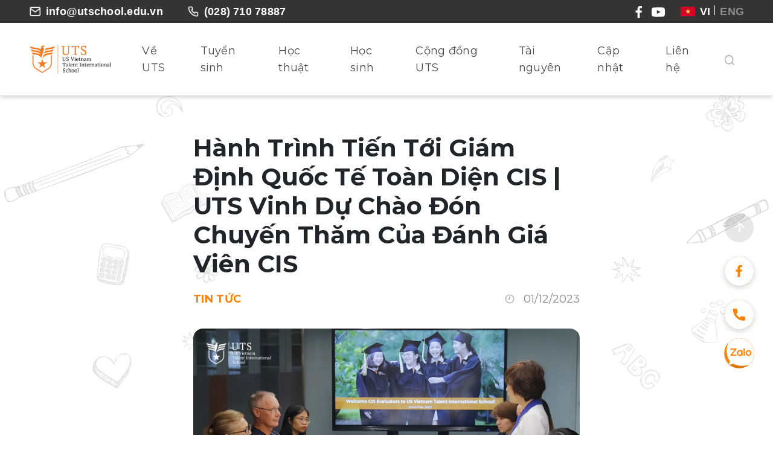

--- FILE ---
content_type: text/html; charset=UTF-8
request_url: https://utschool.edu.vn/tin-tuc/hanh-trinh-tien-toi-giam-dinh-quoc-te-toan-dien-cis/
body_size: 85341
content:


<!DOCTYPE html>
<html lang="en" dir="ltr">
  <head><script>if(navigator.userAgent.match(/MSIE|Internet Explorer/i)||navigator.userAgent.match(/Trident\/7\..*?rv:11/i)){var href=document.location.href;if(!href.match(/[?&]nowprocket/)){if(href.indexOf("?")==-1){if(href.indexOf("#")==-1){document.location.href=href+"?nowprocket=1"}else{document.location.href=href.replace("#","?nowprocket=1#")}}else{if(href.indexOf("#")==-1){document.location.href=href+"&nowprocket=1"}else{document.location.href=href.replace("#","&nowprocket=1#")}}}}</script><script>class RocketLazyLoadScripts{constructor(e){this.triggerEvents=e,this.eventOptions={passive:!0},this.userEventListener=this.triggerListener.bind(this),this.delayedScripts={normal:[],async:[],defer:[]},this.allJQueries=[]}_addUserInteractionListener(e){this.triggerEvents.forEach((t=>window.addEventListener(t,e.userEventListener,e.eventOptions)))}_removeUserInteractionListener(e){this.triggerEvents.forEach((t=>window.removeEventListener(t,e.userEventListener,e.eventOptions)))}triggerListener(){this._removeUserInteractionListener(this),"loading"===document.readyState?document.addEventListener("DOMContentLoaded",this._loadEverythingNow.bind(this)):this._loadEverythingNow()}async _loadEverythingNow(){this._delayEventListeners(),this._delayJQueryReady(this),this._handleDocumentWrite(),this._registerAllDelayedScripts(),this._preloadAllScripts(),await this._loadScriptsFromList(this.delayedScripts.normal),await this._loadScriptsFromList(this.delayedScripts.defer),await this._loadScriptsFromList(this.delayedScripts.async),await this._triggerDOMContentLoaded(),await this._triggerWindowLoad(),window.dispatchEvent(new Event("rocket-allScriptsLoaded"))}_registerAllDelayedScripts(){document.querySelectorAll("script[type=rocketlazyloadscript]").forEach((e=>{e.hasAttribute("src")?e.hasAttribute("async")&&!1!==e.async?this.delayedScripts.async.push(e):e.hasAttribute("defer")&&!1!==e.defer||"module"===e.getAttribute("data-rocket-type")?this.delayedScripts.defer.push(e):this.delayedScripts.normal.push(e):this.delayedScripts.normal.push(e)}))}async _transformScript(e){return await this._requestAnimFrame(),new Promise((t=>{const n=document.createElement("script");let r;[...e.attributes].forEach((e=>{let t=e.nodeName;"type"!==t&&("data-rocket-type"===t&&(t="type",r=e.nodeValue),n.setAttribute(t,e.nodeValue))})),e.hasAttribute("src")?(n.addEventListener("load",t),n.addEventListener("error",t)):(n.text=e.text,t()),e.parentNode.replaceChild(n,e)}))}async _loadScriptsFromList(e){const t=e.shift();return t?(await this._transformScript(t),this._loadScriptsFromList(e)):Promise.resolve()}_preloadAllScripts(){var e=document.createDocumentFragment();[...this.delayedScripts.normal,...this.delayedScripts.defer,...this.delayedScripts.async].forEach((t=>{const n=t.getAttribute("src");if(n){const t=document.createElement("link");t.href=n,t.rel="preload",t.as="script",e.appendChild(t)}})),document.head.appendChild(e)}_delayEventListeners(){let e={};function t(t,n){!function(t){function n(n){return e[t].eventsToRewrite.indexOf(n)>=0?"rocket-"+n:n}e[t]||(e[t]={originalFunctions:{add:t.addEventListener,remove:t.removeEventListener},eventsToRewrite:[]},t.addEventListener=function(){arguments[0]=n(arguments[0]),e[t].originalFunctions.add.apply(t,arguments)},t.removeEventListener=function(){arguments[0]=n(arguments[0]),e[t].originalFunctions.remove.apply(t,arguments)})}(t),e[t].eventsToRewrite.push(n)}function n(e,t){let n=e[t];Object.defineProperty(e,t,{get:()=>n||function(){},set(r){e["rocket"+t]=n=r}})}t(document,"DOMContentLoaded"),t(window,"DOMContentLoaded"),t(window,"load"),t(window,"pageshow"),t(document,"readystatechange"),n(document,"onreadystatechange"),n(window,"onload"),n(window,"onpageshow")}_delayJQueryReady(e){let t=window.jQuery;Object.defineProperty(window,"jQuery",{get:()=>t,set(n){if(n&&n.fn&&!e.allJQueries.includes(n)){n.fn.ready=n.fn.init.prototype.ready=function(t){e.domReadyFired?t.bind(document)(n):document.addEventListener("rocket-DOMContentLoaded",(()=>t.bind(document)(n)))};const t=n.fn.on;n.fn.on=n.fn.init.prototype.on=function(){if(this[0]===window){function e(e){return e.split(" ").map((e=>"load"===e||0===e.indexOf("load.")?"rocket-jquery-load":e)).join(" ")}"string"==typeof arguments[0]||arguments[0]instanceof String?arguments[0]=e(arguments[0]):"object"==typeof arguments[0]&&Object.keys(arguments[0]).forEach((t=>{delete Object.assign(arguments[0],{[e(t)]:arguments[0][t]})[t]}))}return t.apply(this,arguments),this},e.allJQueries.push(n)}t=n}})}async _triggerDOMContentLoaded(){this.domReadyFired=!0,await this._requestAnimFrame(),document.dispatchEvent(new Event("rocket-DOMContentLoaded")),await this._requestAnimFrame(),window.dispatchEvent(new Event("rocket-DOMContentLoaded")),await this._requestAnimFrame(),document.dispatchEvent(new Event("rocket-readystatechange")),await this._requestAnimFrame(),document.rocketonreadystatechange&&document.rocketonreadystatechange()}async _triggerWindowLoad(){await this._requestAnimFrame(),window.dispatchEvent(new Event("rocket-load")),await this._requestAnimFrame(),window.rocketonload&&window.rocketonload(),await this._requestAnimFrame(),this.allJQueries.forEach((e=>e(window).trigger("rocket-jquery-load"))),window.dispatchEvent(new Event("rocket-pageshow")),await this._requestAnimFrame(),window.rocketonpageshow&&window.rocketonpageshow()}_handleDocumentWrite(){const e=new Map;document.write=document.writeln=function(t){const n=document.currentScript,r=document.createRange(),i=n.parentElement;let o=e.get(n);void 0===o&&(o=n.nextSibling,e.set(n,o));const a=document.createDocumentFragment();r.setStart(a,0),a.appendChild(r.createContextualFragment(t)),i.insertBefore(a,o)}}async _requestAnimFrame(){return new Promise((e=>requestAnimationFrame(e)))}static run(){const e=new RocketLazyLoadScripts(["keydown","mousemove","touchmove","touchstart","touchend","wheel"]);e._addUserInteractionListener(e)}}RocketLazyLoadScripts.run();</script>
    <meta name="google-site-verification" content="FZxOq8GaDCL1S26ROepExpCfqH-XMVZ-SAZmi_l0osQ" />
    <meta charset="utf-8">
    <meta name="google-site-verification" content="G1tvZEg5_vVNo_4OKiPNfB8G4ticS1q6qwbNhAR6tN8" />
    <!-- <meta name="viewport" content="width=device-width, initial-scale=1.0"> -->
    <meta name="viewport" content="width=device-width, initial-scale=1.0, maximum-scale=1.0, user-scalable=0" />
    <meta name="revisit-after" content="1 days" />
    <meta name="facebook-domain-verification" content="6zwqwiujl326jyzo2bjmkrolkzfyjz" />
    <link rel="preconnect" href="https://fonts.googleapis.com">
    <link rel="preconnect" href="https://fonts.gstatic.com" crossorigin>
    
    <link data-minify="1" rel="stylesheet" href="https://utschool.edu.vn/wp-content/cache/min/1/bootstrap/4.0.0/css/bootstrap.min.css?ver=1767682755">
    <link data-minify="1" rel="stylesheet" href="https://utschool.edu.vn/wp-content/cache/min/1/wp-content/themes/uts/css/slick.theme.min.css?ver=1767682755">
    <link rel="stylesheet" href="https://utschool.edu.vn/wp-content/themes/uts/css/slick.min.css">

    <script type="rocketlazyloadscript" data-minify="1" src="https://utschool.edu.vn/wp-content/cache/min/1/ajax/libs/jquery/3.5.1/jquery.min.js?ver=1767682758" defer></script>
    <link data-minify="1" href="https://utschool.edu.vn/wp-content/cache/min/1/ajax/libs/font-awesome/6.0.0/css/all.min.css?ver=1767682756" rel="stylesheet">
    <!-- <script type="rocketlazyloadscript" src="https://kit.fontawesome.com/7c24c83df6.js" crossorigin="anonymous"></script> -->
    <link rel="icon" href="https://utschool.edu.vn/wp-content/themes/uts/page-templates/img/logo-url.png" sizes="102x102">
    <meta name="facebook-domain-verification" content="6zwqwiujl326jyzo2bjmkrolkzfyjz" />
    <!-- Google Tag Manager -->
    <!-- <script type="rocketlazyloadscript">(function(w,d,s,l,i){w[l]=w[l]||[];w[l].push({'gtm.start':
    new Date().getTime(),event:'gtm.js'});var f=d.getElementsByTagName(s)[0],
    j=d.createElement(s),dl=l!='dataLayer'?'&l='+l:'';j.async=true;j.src=
    'https://www.googletagmanager.com/gtm.js?id='+i+dl;f.parentNode.insertBefore(j,f);
    })(window,document,'script','dataLayer','GTM-59HZS5H');</script> -->
    <!-- End Google Tag Manager -->

    <!-- Google Tag Manager -->
    <script type="rocketlazyloadscript">(function(w,d,s,l,i){w[l]=w[l]||[];w[l].push({'gtm.start':
    new Date().getTime(),event:'gtm.js'});var f=d.getElementsByTagName(s)[0],
    j=d.createElement(s),dl=l!='dataLayer'?'&l='+l:'';j.async=true;j.src=
    'https://www.googletagmanager.com/gtm.js?id='+i+dl;f.parentNode.insertBefore(j,f);
    })(window,document,'script','dataLayer','GTM-WWRR62M');</script>
    <!-- End Google Tag Manager -->

    <!-- Facebook Pixel Code -->
    <script type="rocketlazyloadscript">
    !function(f,b,e,v,n,t,s)
    {if(f.fbq)return;n=f.fbq=function(){n.callMethod?
    n.callMethod.apply(n,arguments):n.queue.push(arguments)};
    if(!f._fbq)f._fbq=n;n.push=n;n.loaded=!0;n.version='2.0';
    n.queue=[];t=b.createElement(e);t.async=!0;
    t.src=v;s=b.getElementsByTagName(e)[0];
    s.parentNode.insertBefore(t,s)}(window, document,'script',
    'https://connect.facebook.net/en_US/fbevents.js');
    fbq('init', '414067204175073');
    fbq('track', 'PageView');
    </script>
    <noscript><img height="1" width="1" style="display:none"
    src="https://www.facebook.com/tr?id=414067204175073&ev=PageView&noscript=1"
    /></noscript>
    <!-- End Facebook Pixel Code -->

    <!-- Google Tag Manager -->
    <!-- <script type="rocketlazyloadscript">(function(w,d,s,l,i){w[l]=w[l]||[];w[l].push({'gtm.start':
    new Date().getTime(),event:'gtm.js'});var f=d.getElementsByTagName(s)[0],
    j=d.createElement(s),dl=l!='dataLayer'?'&l='+l:'';j.async=true;j.src=
    'https://www.googletagmanager.com/gtm.js?id='+i+dl;f.parentNode.insertBefore(j,f);
    })(window,document,'script','dataLayer','GTM-WWRR62M');</script> -->

    <!-- End Google Tag Manager -->
	    <script type="application/ld+json">
      {
        "@context": "https://schema.org/",
        "@type": "WebSite",
        "name": "UTS School",
        "url": "https://utschool.edu.vn/",
        "potentialAction": {
          "@type": "SearchAction",
          "target": "https://utschool.edu.vn/?s={search_term_string}",
          "query-input": "required name=search_term_string"
        }
      }
      </script>
      <div id="cookie-notice">
        <div class="container">
          <div class="cookie-container">
            <div class="cookie-text">
              <p>This website uses cookies to improve your experience. By continuing to use this website, you agree to our use of cookies.</p>
              <a href="#">Learn more about cookies</a>
            </div>
            <button id="accept-cookies">Accept</button>
          </div>
        </div>
      </div>
    <meta name='robots' content='index, follow, max-image-preview:large, max-snippet:-1, max-video-preview:-1' />
<link rel="alternate" hreflang="en" href="https://utschool.edu.vn/en/news/journey-to-cis-accreditation/" />
<link rel="alternate" hreflang="vi" href="https://utschool.edu.vn/tin-tuc/hanh-trinh-tien-toi-giam-dinh-quoc-te-toan-dien-cis/" />

	<!-- This site is optimized with the Yoast SEO plugin v26.6 - https://yoast.com/wordpress/plugins/seo/ -->
	<title>UTS Đón Tiếp Đánh Giá Viên CIS | Hành Trình Đến Giám Định Quốc Tế</title><link rel="preload" as="style" href="https://fonts.googleapis.com/css2?family=Montserrat:ital,wght@0,300;0,400;0,600;0,700;1,300;1,400;1,600&#038;display=swap" /><link rel="stylesheet" href="https://fonts.googleapis.com/css2?family=Montserrat:ital,wght@0,300;0,400;0,600;0,700;1,300;1,400;1,600&#038;display=swap" media="print" onload="this.media='all'" /><noscript><link rel="stylesheet" href="https://fonts.googleapis.com/css2?family=Montserrat:ital,wght@0,300;0,400;0,600;0,700;1,300;1,400;1,600&#038;display=swap" /></noscript>
	<meta name="description" content="Từ ngày 27/11 – 30/11/2023, UTS vinh dự chào đón 2 đánh giá viên của Đoàn giám định Quốc Tế CIS đến thăm và làm việc tại UTS Cơ sở Văn Lang." />
	<link rel="canonical" href="https://utschool.edu.vn/tin-tuc/hanh-trinh-tien-toi-giam-dinh-quoc-te-toan-dien-cis/" />
	<meta property="og:locale" content="vi_VN" />
	<meta property="og:type" content="article" />
	<meta property="og:title" content="UTS Đón Tiếp Đánh Giá Viên CIS | Hành Trình Đến Giám Định Quốc Tế" />
	<meta property="og:description" content="Từ ngày 27/11 – 30/11/2023, UTS vinh dự chào đón 2 đánh giá viên của Đoàn giám định Quốc Tế CIS đến thăm và làm việc tại UTS Cơ sở Văn Lang." />
	<meta property="og:url" content="https://utschool.edu.vn/tin-tuc/hanh-trinh-tien-toi-giam-dinh-quoc-te-toan-dien-cis/" />
	<meta property="og:site_name" content="UTS" />
	<meta property="article:publisher" content="https://www.facebook.com/NamMyUTS/" />
	<meta property="article:published_time" content="2023-12-01T10:09:23+00:00" />
	<meta property="article:modified_time" content="2024-07-29T05:03:57+00:00" />
	<meta property="og:image" content="https://utschool.edu.vn/wp-content/uploads/2023/12/UTS-va-hanh-trinh-tien-toi-giam-dinh-CIS.jpg" />
	<meta property="og:image:width" content="1470" />
	<meta property="og:image:height" content="834" />
	<meta property="og:image:type" content="image/jpeg" />
	<meta name="author" content="Marcom" />
	<meta name="twitter:card" content="summary_large_image" />
	<meta name="twitter:label1" content="Written by" />
	<meta name="twitter:data1" content="Marcom" />
	<meta name="twitter:label2" content="Est. reading time" />
	<meta name="twitter:data2" content="6 minutes" />
	<script type="application/ld+json" class="yoast-schema-graph">{"@context":"https://schema.org","@graph":[{"@type":"Article","@id":"https://utschool.edu.vn/tin-tuc/hanh-trinh-tien-toi-giam-dinh-quoc-te-toan-dien-cis/#article","isPartOf":{"@id":"https://utschool.edu.vn/tin-tuc/hanh-trinh-tien-toi-giam-dinh-quoc-te-toan-dien-cis/"},"author":{"name":"Marcom","@id":"https://utschool.edu.vn/#/schema/person/a2208a17e644125ca8d804fcd35f403b"},"headline":"Hành Trình Tiến Tới Giám Định Quốc Tế Toàn Diện CIS | UTS Vinh Dự Chào Đón Chuyến Thăm Của Đánh Giá Viên CIS","datePublished":"2023-12-01T10:09:23+00:00","dateModified":"2024-07-29T05:03:57+00:00","mainEntityOfPage":{"@id":"https://utschool.edu.vn/tin-tuc/hanh-trinh-tien-toi-giam-dinh-quoc-te-toan-dien-cis/"},"wordCount":1166,"commentCount":0,"publisher":{"@id":"https://utschool.edu.vn/#organization"},"image":{"@id":"https://utschool.edu.vn/tin-tuc/hanh-trinh-tien-toi-giam-dinh-quoc-te-toan-dien-cis/#primaryimage"},"thumbnailUrl":"https://utschool.edu.vn/wp-content/uploads/2023/12/UTS-va-hanh-trinh-tien-toi-giam-dinh-CIS.jpg","articleSection":["Tin tức"],"inLanguage":"vi-VN","potentialAction":[{"@type":"CommentAction","name":"Comment","target":["https://utschool.edu.vn/tin-tuc/hanh-trinh-tien-toi-giam-dinh-quoc-te-toan-dien-cis/#respond"]}]},{"@type":"WebPage","@id":"https://utschool.edu.vn/tin-tuc/hanh-trinh-tien-toi-giam-dinh-quoc-te-toan-dien-cis/","url":"https://utschool.edu.vn/tin-tuc/hanh-trinh-tien-toi-giam-dinh-quoc-te-toan-dien-cis/","name":"UTS Đón Tiếp Đánh Giá Viên CIS | Hành Trình Đến Giám Định Quốc Tế","isPartOf":{"@id":"https://utschool.edu.vn/#website"},"primaryImageOfPage":{"@id":"https://utschool.edu.vn/tin-tuc/hanh-trinh-tien-toi-giam-dinh-quoc-te-toan-dien-cis/#primaryimage"},"image":{"@id":"https://utschool.edu.vn/tin-tuc/hanh-trinh-tien-toi-giam-dinh-quoc-te-toan-dien-cis/#primaryimage"},"thumbnailUrl":"https://utschool.edu.vn/wp-content/uploads/2023/12/UTS-va-hanh-trinh-tien-toi-giam-dinh-CIS.jpg","datePublished":"2023-12-01T10:09:23+00:00","dateModified":"2024-07-29T05:03:57+00:00","description":"Từ ngày 27/11 – 30/11/2023, UTS vinh dự chào đón 2 đánh giá viên của Đoàn giám định Quốc Tế CIS đến thăm và làm việc tại UTS Cơ sở Văn Lang.","breadcrumb":{"@id":"https://utschool.edu.vn/tin-tuc/hanh-trinh-tien-toi-giam-dinh-quoc-te-toan-dien-cis/#breadcrumb"},"inLanguage":"vi-VN","potentialAction":[{"@type":"ReadAction","target":["https://utschool.edu.vn/tin-tuc/hanh-trinh-tien-toi-giam-dinh-quoc-te-toan-dien-cis/"]}]},{"@type":"ImageObject","inLanguage":"vi-VN","@id":"https://utschool.edu.vn/tin-tuc/hanh-trinh-tien-toi-giam-dinh-quoc-te-toan-dien-cis/#primaryimage","url":"https://utschool.edu.vn/wp-content/uploads/2023/12/UTS-va-hanh-trinh-tien-toi-giam-dinh-CIS.jpg","contentUrl":"https://utschool.edu.vn/wp-content/uploads/2023/12/UTS-va-hanh-trinh-tien-toi-giam-dinh-CIS.jpg","width":1470,"height":834,"caption":"UTS và hành trình tiến tới giám định CIS"},{"@type":"BreadcrumbList","@id":"https://utschool.edu.vn/tin-tuc/hanh-trinh-tien-toi-giam-dinh-quoc-te-toan-dien-cis/#breadcrumb","itemListElement":[{"@type":"ListItem","position":1,"name":"Trang chủ","item":"https://www.utschool.edu.vn/"},{"@type":"ListItem","position":2,"name":"Hành Trình Tiến Tới Giám Định Quốc Tế Toàn Diện CIS | UTS Vinh Dự Chào Đón Chuyến Thăm Của Đánh Giá Viên CIS"}]},{"@type":"WebSite","@id":"https://utschool.edu.vn/#website","url":"https://utschool.edu.vn/","name":"UTS","description":"Tận tâm ươm dưỡng nhân tài","publisher":{"@id":"https://utschool.edu.vn/#organization"},"potentialAction":[{"@type":"SearchAction","target":{"@type":"EntryPoint","urlTemplate":"https://utschool.edu.vn/?s={search_term_string}"},"query-input":{"@type":"PropertyValueSpecification","valueRequired":true,"valueName":"search_term_string"}}],"inLanguage":"vi-VN"},{"@type":"Organization","@id":"https://utschool.edu.vn/#organization","name":"Trường Quốc Tế Nam Mỹ UTS","url":"https://utschool.edu.vn/","logo":{"@type":"ImageObject","inLanguage":"vi-VN","@id":"https://utschool.edu.vn/#/schema/logo/image/","url":"https://utschool.edu.vn/wp-content/uploads/2022/08/UTS_LOGO.png","contentUrl":"https://utschool.edu.vn/wp-content/uploads/2022/08/UTS_LOGO.png","width":2430,"height":920,"caption":"Trường Quốc Tế Nam Mỹ UTS"},"image":{"@id":"https://utschool.edu.vn/#/schema/logo/image/"},"sameAs":["https://www.facebook.com/NamMyUTS/","https://www.youtube.com/channel/UCVJD61nKHWr3ZpkG2M9K4Ng","https://www.instagram.com/uts.hcm/"]},{"@type":"Person","@id":"https://utschool.edu.vn/#/schema/person/a2208a17e644125ca8d804fcd35f403b","name":"Marcom","image":{"@type":"ImageObject","inLanguage":"vi-VN","@id":"https://utschool.edu.vn/#/schema/person/image/","url":"https://secure.gravatar.com/avatar/8e66f8bee9b2050d53f038f6ec89536dc5950e64eba41716e69dbfdb5d7c7c27?s=96&d=mm&r=g","contentUrl":"https://secure.gravatar.com/avatar/8e66f8bee9b2050d53f038f6ec89536dc5950e64eba41716e69dbfdb5d7c7c27?s=96&d=mm&r=g","caption":"Marcom"},"url":"https://utschool.edu.vn/author/admin/"}]}</script>
	<!-- / Yoast SEO plugin. -->


<link rel='dns-prefetch' href='//fonts.googleapis.com' />
<link rel='dns-prefetch' href='//kit.fontawesome.com' />
<link rel='dns-prefetch' href='//static.xx.fbcdn.net' />
<link rel='dns-prefetch' href='//connect.facebook.net' />
<link rel='dns-prefetch' href='//googletagmanager.com' />
<link href='https://fonts.gstatic.com' crossorigin rel='preconnect' />
<link rel="alternate" type="application/rss+xml" title="UTS &raquo; Hành Trình Tiến Tới Giám Định Quốc Tế Toàn Diện CIS | UTS Vinh Dự Chào Đón Chuyến Thăm Của Đánh Giá Viên CIS Comments Feed" href="https://utschool.edu.vn/tin-tuc/hanh-trinh-tien-toi-giam-dinh-quoc-te-toan-dien-cis/feed/" />
<link rel="alternate" title="oEmbed (JSON)" type="application/json+oembed" href="https://utschool.edu.vn/wp-json/oembed/1.0/embed?url=https%3A%2F%2Futschool.edu.vn%2Ftin-tuc%2Fhanh-trinh-tien-toi-giam-dinh-quoc-te-toan-dien-cis%2F" />
<link rel="alternate" title="oEmbed (XML)" type="text/xml+oembed" href="https://utschool.edu.vn/wp-json/oembed/1.0/embed?url=https%3A%2F%2Futschool.edu.vn%2Ftin-tuc%2Fhanh-trinh-tien-toi-giam-dinh-quoc-te-toan-dien-cis%2F&#038;format=xml" />
<style id='wp-img-auto-sizes-contain-inline-css' type='text/css'>
img:is([sizes=auto i],[sizes^="auto," i]){contain-intrinsic-size:3000px 1500px}
/*# sourceURL=wp-img-auto-sizes-contain-inline-css */
</style>
<link rel='stylesheet' id='wp-block-library-css' href='https://utschool.edu.vn/wp-includes/css/dist/block-library/style.min.css?ver=6.9' type='text/css' media='all' />

<style id='classic-theme-styles-inline-css' type='text/css'>
/*! This file is auto-generated */
.wp-block-button__link{color:#fff;background-color:#32373c;border-radius:9999px;box-shadow:none;text-decoration:none;padding:calc(.667em + 2px) calc(1.333em + 2px);font-size:1.125em}.wp-block-file__button{background:#32373c;color:#fff;text-decoration:none}
/*# sourceURL=/wp-includes/css/classic-themes.min.css */
</style>
<link data-minify="1" rel='stylesheet' id='editorskit-frontend-css' href='https://utschool.edu.vn/wp-content/cache/min/1/wp-content/plugins/block-options/build/style.build.css?ver=1767682756' type='text/css' media='all' />
<link data-minify="1" rel='stylesheet' id='contact-form-7-css' href='https://utschool.edu.vn/wp-content/cache/min/1/wp-content/plugins/contact-form-7/includes/css/styles.css?ver=1767682756' type='text/css' media='all' />
<link rel='stylesheet' id='toc-screen-css' href='https://utschool.edu.vn/wp-content/plugins/table-of-contents-plus/screen.min.css?ver=2411.1' type='text/css' media='all' />
<style id='toc-screen-inline-css' type='text/css'>
div#toc_container {background: #FF8302;border: 1px solid #FF8302;}div#toc_container p.toc_title {color: #fff;}div#toc_container p.toc_title a,div#toc_container ul.toc_list a {color: #fff;}div#toc_container p.toc_title a:hover,div#toc_container ul.toc_list a:hover {color: #fff;}div#toc_container p.toc_title a:hover,div#toc_container ul.toc_list a:hover {color: #fff;}div#toc_container p.toc_title a:visited,div#toc_container ul.toc_list a:visited {color: #fff;}
/*# sourceURL=toc-screen-inline-css */
</style>
<link data-minify="1" rel='stylesheet' id='wpml-legacy-horizontal-list-0-css' href='https://utschool.edu.vn/wp-content/cache/min/1/wp-content/plugins/sitepress-multilingual-cms/templates/language-switchers/legacy-list-horizontal/style.min.css?ver=1767757069' type='text/css' media='all' />
<link data-minify="1" rel='stylesheet' id='forget-about-shortcode-buttons-css' href='https://utschool.edu.vn/wp-content/cache/min/1/wp-content/plugins/forget-about-shortcode-buttons/public/css/button-styles.css?ver=1767682756' type='text/css' media='all' />
<script type="rocketlazyloadscript" data-rocket-type="text/javascript" src="https://utschool.edu.vn/wp-includes/js/jquery/jquery.min.js?ver=3.7.1" id="jquery-core-js" defer></script>
<script type="rocketlazyloadscript" data-rocket-type="text/javascript" src="https://utschool.edu.vn/wp-includes/js/jquery/jquery-migrate.min.js?ver=3.4.1" id="jquery-migrate-js" defer></script>
<link rel="https://api.w.org/" href="https://utschool.edu.vn/wp-json/" /><link rel="alternate" title="JSON" type="application/json" href="https://utschool.edu.vn/wp-json/wp/v2/posts/22394" /><link rel="EditURI" type="application/rsd+xml" title="RSD" href="https://utschool.edu.vn/xmlrpc.php?rsd" />
<meta name="generator" content="WordPress 6.9" />
<link rel='shortlink' href='https://utschool.edu.vn/?p=22394' />
<meta name="generator" content="WPML ver:4.4.10 stt:1,57;" />
<meta name="generator" content="performance-lab 3.9.0; plugins: ">
<noscript><style id="rocket-lazyload-nojs-css">.rll-youtube-player, [data-lazy-src]{display:none !important;}</style></noscript>    <!-- Global site tag (gtag.js) - Google Analytics -->
    <script type="rocketlazyloadscript" async src="https://www.googletagmanager.com/gtag/js?id=UA-179122170-1"></script>
    <script type="rocketlazyloadscript">
      window.dataLayer = window.dataLayer || [];
      function gtag(){dataLayer.push(arguments);}
      gtag('js', new Date());

      gtag('config', 'UA-179122170-1');
    </script>
    <script type="rocketlazyloadscript">
    function setCookie(cname,cvalue,exdays) {
      const d = new Date();
      d.setTime(d.getTime() + (exdays*24*60*60*1000));
      let expires = "expires=" + d.toUTCString();
      document.cookie = cname + "=" + cvalue + ";" + expires + ";path=/";
    }

    function getCookie(cname) {
      let name = cname + "=";
      let decodedCookie = decodeURIComponent(document.cookie);
      let ca = decodedCookie.split(';');
      for(let i = 0; i < ca.length; i++) {
        let c = ca[i];
        while (c.charAt(0) == ' ') {
          c = c.substring(1);
        }
        if (c.indexOf(name) == 0) {
          return c.substring(name.length, c.length);
        }
      }
      return "";
    }

    function checkCookie() {
        let user = getCookie("userUTS");
        if (user == "") {
          const cookie = document.getElementById("cookie-notice");
          cookie.classList.add("active");
        }
    }
    checkCookie();
    const btn= document.getElementById("accept-cookies");
    btn.addEventListener("click", () => {
      setCookie("userUTS", "true", 30);
      btn.classList.remove("active");
      const cookie = document.getElementById("cookie-notice");
      cookie.classList.remove("active");
    });
    </script>
    <style media="screen">
    a#submenu13{
      padding-left: 40px;
    }
    .contact-us-form .zcwf_form_image{
      width: auto !important;
    }

    .contact-main .list-contact li div.normal {
      z-index: 3;
      position: relative;
    }

    .contact-main .list-contact li div.hover {
      position: absolute;
      top: 0px;
      left: 0;
      right: 0;
      bottom: 0;
      transition: 0.3s;
      z-index: 2;
    }

    .contact-main .list-contact li:hover div.hover {
      transition: 0.3s;
      z-index: 3;
      transform: translateX(-15px);
    }

    .contact-main .list-contact li:hover div.normal {
      transition: 0.3s;
      z-index: 2;
      transform: translateX(-15px);
    }
    .contact-main .list-contact li:hover div.hover1 {
      transition: 0.3s;
      display: none;
      transform: translateX(-15px);
    }

    .contact-main .list-contact li:hover img.normal1 {
      transition: 0.3s;
      display: flex;
      transform: translateX(-15px);
    }

    .contact-main .list-contact li div {
      cursor: pointer;
      transition: 0.3s;
    }

    .contact-main .list-contact li div.special:hover {
      transition: 0.3s;
      transform: translateX(-15px);
    }

    .nav-list-mobile li{
      border-top: 1px solid;
    }
    @media (max-width: 992px) {
      .mb-search{
        display: flex!important;
      }
      .submenu div {
        padding: 10px 15px;
      }

      .submenu div:first-child {
        padding-top: 15px;
      }
    }
    @media (max-width: 769px) {
      .fb_dialog{
        display: none!important;
      }
    }
      .wpcf7-spinner {
        background-image: url(https://utschool.edu.vn/wp-content/themes/uts/page-templates/img/ajax-loader.gif);
      }
      #fb-root iframe{
        transform: translateY(-25px);
        box-shadow: none!important;
        z-index: 300!important;
      }

      #cookie-notice {
        position: fixed;
        bottom: 60px;
        left: 30px;
        background-color: rgba(255, 245, 230, 1);
        padding: 30px;
        width: 350px;
        border-radius: 8px;
        z-index: -1;
        opacity: 0;
        pointer-events: none;
      }

      #cookie-notice .cookie-container {
        display: flex;
        gap:16px;
        flex-direction: column;
        align-items: center;
        -webkit-box-orient: vertical;
        -webkit-box-direction: normal;
        -ms-flex-direction: column;
        flex-direction: column;
        -webkit-box-align: center;
        -ms-flex-align: center;
        align-items: center;
      }

      #cookie-notice p {
        margin: 0;
        font-size: 14px;
        font-weight: bold;
        color: #333;
      }

      #cookie-notice a {
        margin: 0;
        font-size: 12px;
        color: #000;
        text-decoration: none;
      }

      #cookie-notice button {
        background-color: #ff8302;
        border-radius: 12px;
        color: #fff;
        font-size: 16px;
        font-weight: bold;
        padding: 10px;
        border: none;
        cursor: pointer;
      }

      #cookie-notice.active {
        opacity: 1;
        z-index: 999;
        pointer-events: auto;
      }

      @media (max-width:768px) {
      #cookie-notice {
        left: 0;
        right: 0;
        width: 90%;
        padding: 10px;
        margin: auto;

      }

      #cookie-notice p {
        font-size: 12px;
      }

      #cookie-notice a {
        font-size: 10px;
      }

      #cookie-notice button {
        font-size: 14px;
        padding: 6px;
      }
      }
    </style>

<meta name="description" content="Từ ngày 27/11 – 30/11/2023, UTS vinh dự chào đón 2 đánh giá viên của Đoàn giám định Quốc Tế CIS đến thăm và làm việc tại UTS Cơ sở Văn Lang."/>
  <link data-minify="1" rel="stylesheet" href="https://utschool.edu.vn/wp-content/cache/min/1/wp-content/themes/uts/page-templates/events-news/news.css?ver=1767682943">

<link data-minify="1" rel="stylesheet" href="https://utschool.edu.vn/wp-content/cache/min/1/wp-content/themes/uts/page-templates/home-page/style.css?ver=1767682757">
<link data-minify="1" rel="stylesheet" href="https://utschool.edu.vn/wp-content/cache/min/1/wp-content/themes/uts/page-templates/advise-form/style.css?ver=1767682757">
<link data-minify="1" rel="stylesheet" href="https://utschool.edu.vn/wp-content/cache/min/1/wp-content/themes/uts/css/richtext.css?ver=1767682757">
<!-- <meta name="description" content="Phương pháp học tập ngắt quãng được áp dụng dựa trên hiệu ứng tâm lý ngắt quãng.Hiệu ứng này đưa lượng thông tin vào trí nhớ dài hạn giúp chúng ta ghi nhớ lâu hơn"/> -->
<title>Hành Trình Tiến Tới Giám Định Quốc Tế Toàn Diện CIS | UTS Vinh Dự Chào Đón Chuyến Thăm Của Đánh Giá Viên CIS </title>
<link data-minify="1" rel="stylesheet" href="https://utschool.edu.vn/wp-content/cache/min/1/wp-content/themes/uts/page-templates/main-style.css?ver=1767682757">
<style>
div#toc_container {
    border-radius: 12px;
}

.toc_number.toc_depth_1, .toc_number.toc_depth_2, .toc_number.toc_depth_3{
  display: none;
}

h1 {
  font-size: 40px !important;
  line-height: 48px !important;
}

h2 {
  font-size: 36px !important;
  line-height: 44px !important;
}

h3 {
  font-size: 32px;
  line-height: 40px;
}

p, li * {
  font-size: 18px !important;
  line-height: 28px !important;
}

span * {
  font-size: 18px !important;
  line-height: 28px !important;
}

@media only screen and (max-width: 768px) {
  h1 {
    font-size: 28px !important;
    line-height: 36px !important;
  }

  h2 {
    font-size: 24px !important;
    line-height: 32px !important;
  }

  h3 {
    font-size: 20px;
    line-height: 28px;
  }

  p, li * {
    font-size: 12px !important;
    line-height: 20px !important;
  }

  span * {
    line-height: 20px !important;
  }
}

@media only screen and (max-width: 500px) {
  h1 {
    font-size: 28px !important;
    line-height: 36px !important;
  }

  h2 {
    font-size: 24px !important;
    line-height: 32px !important;
  }

  h3 {
    font-size: 20px;
    line-height: 28px;
  }

  p, ul > li, ul > li * {
    font-size: 12px !important;
    line-height: 20px !important;
  }

  span * {
    font-size: 12px !important;
    line-height: 20px !important;
  }
}

</style>
  <style media="screen">
  header .content-down .content-text {
    background-image: url(https://utschool.edu.vn/wp-content/themes/uts/page-templates/img/bg-quote.png);
  }
  header .content-down .content-text .header-text::before {
    background-image: url(https://utschool.edu.vn/wp-content/themes/uts/page-templates/img/quote.png);
  }
  header .content-down .line-down {
    background-image: url(https://utschool.edu.vn/wp-content/themes/uts/page-templates/img/line.png);
  }
  header .wrapper-down .content-down .wrapper-content-down.special {
    background-image: url(https://utschool.edu.vn/wp-content/themes/uts/page-templates/img/bg-menu.png);
  }
  .wrapper-main {
    background-image: url(https://utschool.edu.vn/wp-content/themes/uts/page-templates/img/bg-events1.png);
  }
  .section-news .wrapper-section h2 span::after {
    background-image: url(https://utschool.edu.vn/wp-content/themes/uts/page-templates/img/icon-bg1.png);
  }
  </style>
</head>
<body>
  <!-- Google Tag Manager (noscript) -->
  <noscript><iframe src="https://www.googletagmanager.com/ns.html?id=GTM-WWRR62M"
  height="0" width="0" style="display:none;visibility:hidden"></iframe></noscript>
  <!-- End Google Tag Manager (noscript) -->
          <img width="200" height="200" class="loading__mobile" src="data:image/svg+xml,%3Csvg%20xmlns='http://www.w3.org/2000/svg'%20viewBox='0%200%20200%20200'%3E%3C/svg%3E" data-lazy-src="https://utschool.edu.vn/wp-content/themes/uts/page-templates/img/image_gif.gif"><noscript><img width="200" height="200" class="loading__mobile" src="https://utschool.edu.vn/wp-content/themes/uts/page-templates/img/image_gif.gif"></noscript>
        <div class="main__content">
      <div id="fb-root"></div>

      <!-- Your Chat Plugin code -->
      <div id="fb-customer-chat" class="fb-customerchat">
      </div>

      <script type="rocketlazyloadscript">
        var chatbox = document.getElementById('fb-customer-chat');
        chatbox.setAttribute("page_id", "891218497736649");
        chatbox.setAttribute("attribution", "biz_inbox");
      </script>

      <!-- Your SDK code -->
      <script type="rocketlazyloadscript">
        window.fbAsyncInit = function() {
          FB.init({
            xfbml            : true,
            version          : 'v13.0'
          });
        };

        (function(d, s, id) {
          var js, fjs = d.getElementsByTagName(s)[0];
          if (d.getElementById(id)) return;
          js = d.createElement(s); js.id = id;
          js.src = 'https://connect.facebook.net/vi_VN/sdk/xfbml.customerchat.js';
          fjs.parentNode.insertBefore(js, fjs);
        }(document, 'script', 'facebook-jssdk'));
      </script>
      <div style="display: none">
<div class="wpml-ls-statics-shortcode_actions wpml-ls wpml-ls-legacy-list-horizontal">
	<ul><li class="wpml-ls-slot-shortcode_actions wpml-ls-item wpml-ls-item-en wpml-ls-first-item wpml-ls-item-legacy-list-horizontal">
				<a href="https://utschool.edu.vn/en/news/journey-to-cis-accreditation/" class="wpml-ls-link">
                    <span class="wpml-ls-native" lang="en">English</span><span class="wpml-ls-display"><span class="wpml-ls-bracket"> (</span>English<span class="wpml-ls-bracket">)</span></span></a>
			</li><li class="wpml-ls-slot-shortcode_actions wpml-ls-item wpml-ls-item-vi wpml-ls-current-language wpml-ls-last-item wpml-ls-item-legacy-list-horizontal">
				<a href="https://utschool.edu.vn/tin-tuc/hanh-trinh-tien-toi-giam-dinh-quoc-te-toan-dien-cis/" class="wpml-ls-link">
                    <span class="wpml-ls-native">Tiếng Việt</span></a>
			</li></ul>
</div>
</div>
      <header id="header">
        <div class="header">
          <div class="header-wrapper">
            <ul class="header-info">
              <li class="details-info">
                <img width="25" height="24" class="normal" src="data:image/svg+xml,%3Csvg%20xmlns='http://www.w3.org/2000/svg'%20viewBox='0%200%2025%2024'%3E%3C/svg%3E" alt="" data-lazy-src="https://utschool.edu.vn/wp-content/themes/uts/page-templates/img/icon-mail.png"><noscript><img width="25" height="24" class="normal" src="https://utschool.edu.vn/wp-content/themes/uts/page-templates/img/icon-mail.png" alt=""></noscript>
                <img width="25" height="24" class="hover" src="data:image/svg+xml,%3Csvg%20xmlns='http://www.w3.org/2000/svg'%20viewBox='0%200%2025%2024'%3E%3C/svg%3E" alt="" data-lazy-src="https://utschool.edu.vn/wp-content/themes/uts/page-templates/img/icon-mail-hover.png"><noscript><img width="25" height="24" class="hover" src="https://utschool.edu.vn/wp-content/themes/uts/page-templates/img/icon-mail-hover.png" alt=""></noscript>
                                <a href="mailto:info@utschool.edu.vn"><p>info@utschool.edu.vn</p></a>
              </li>
              <li class="details-info">
                <img width="24" height="24" class="normal" src="data:image/svg+xml,%3Csvg%20xmlns='http://www.w3.org/2000/svg'%20viewBox='0%200%2024%2024'%3E%3C/svg%3E" alt="" data-lazy-src="https://utschool.edu.vn/wp-content/themes/uts/page-templates/img/icon-phone.png"><noscript><img width="24" height="24" class="normal" src="https://utschool.edu.vn/wp-content/themes/uts/page-templates/img/icon-phone.png" alt=""></noscript>
                <img width="24" height="24" class="hover" src="data:image/svg+xml,%3Csvg%20xmlns='http://www.w3.org/2000/svg'%20viewBox='0%200%2024%2024'%3E%3C/svg%3E" alt="" data-lazy-src="https://utschool.edu.vn/wp-content/themes/uts/page-templates/img/icon-phonne-hover.png"><noscript><img width="24" height="24" class="hover" src="https://utschool.edu.vn/wp-content/themes/uts/page-templates/img/icon-phonne-hover.png" alt=""></noscript>
                                <a href="tel:02871078887"><p>(028) 710 78887</p></a>
              </li>
            </ul>
            <ul class="contact-header">
              <li class="details-contact">
                <div class="icon">
                  <a href="https://www.facebook.com/NamMyUTS/"><img width="24" height="24" class="normal" src="data:image/svg+xml,%3Csvg%20xmlns='http://www.w3.org/2000/svg'%20viewBox='0%200%2024%2024'%3E%3C/svg%3E" alt="" data-lazy-src="https://utschool.edu.vn/wp-content/themes/uts/page-templates/img/icon-facebook.png"><noscript><img width="24" height="24" class="normal" src="https://utschool.edu.vn/wp-content/themes/uts/page-templates/img/icon-facebook.png" alt=""></noscript></a>
                  <a href="https://www.facebook.com/NamMyUTS/"><img width="24" height="24" class="hover" src="data:image/svg+xml,%3Csvg%20xmlns='http://www.w3.org/2000/svg'%20viewBox='0%200%2024%2024'%3E%3C/svg%3E" alt="" data-lazy-src="https://utschool.edu.vn/wp-content/themes/uts/page-templates/img/icon-facebook-hover.png"><noscript><img width="24" height="24" class="hover" src="https://utschool.edu.vn/wp-content/themes/uts/page-templates/img/icon-facebook-hover.png" alt=""></noscript></a>
                </div>
                <div class="icon">
                  <a href="https://www.youtube.com/channel/UCVJD61nKHWr3ZpkG2M9K4Ng"><img width="24" height="24" class="normal" src="data:image/svg+xml,%3Csvg%20xmlns='http://www.w3.org/2000/svg'%20viewBox='0%200%2024%2024'%3E%3C/svg%3E" alt="" data-lazy-src="https://utschool.edu.vn/wp-content/themes/uts/page-templates/img/icon-youtube.png"><noscript><img width="24" height="24" class="normal" src="https://utschool.edu.vn/wp-content/themes/uts/page-templates/img/icon-youtube.png" alt=""></noscript></a>
                  <a href="https://www.youtube.com/channel/UCVJD61nKHWr3ZpkG2M9K4Ng"><img width="24" height="24" class="hover" src="data:image/svg+xml,%3Csvg%20xmlns='http://www.w3.org/2000/svg'%20viewBox='0%200%2024%2024'%3E%3C/svg%3E" alt="" data-lazy-src="https://utschool.edu.vn/wp-content/themes/uts/page-templates/img/icon-youtube-hover.png"><noscript><img width="24" height="24" class="hover" src="https://utschool.edu.vn/wp-content/themes/uts/page-templates/img/icon-youtube-hover.png" alt=""></noscript></a>
                </div>
              </li>
              <li class="details-contact">
                <img width="49" height="32" style=" " class="special" src="data:image/svg+xml,%3Csvg%20xmlns='http://www.w3.org/2000/svg'%20viewBox='0%200%2049%2032'%3E%3C/svg%3E" alt="" data-lazy-src="https://utschool.edu.vn/wp-content/themes/uts/page-templates/img/vietnam.png"><noscript><img width="49" height="32" style=" " class="special" src="https://utschool.edu.vn/wp-content/themes/uts/page-templates/img/vietnam.png" alt=""></noscript>
                <p class="special "><a id="vietnam" href="">VI</a></p>
                <img width="24" height="16" style="margin-left: 5px; display:none" class="special" src="data:image/svg+xml,%3Csvg%20xmlns='http://www.w3.org/2000/svg'%20viewBox='0%200%2024%2016'%3E%3C/svg%3E" alt="" data-lazy-src="https://utschool.edu.vn/wp-content/themes/uts/page-templates/img/english.png"><noscript><img width="24" height="16" style="margin-left: 5px; display:none" class="special" src="https://utschool.edu.vn/wp-content/themes/uts/page-templates/img/english.png" alt=""></noscript>
                <p class="color-gray"><a id="english" href="">ENG</a></p>
              </li>
            </ul>
          </div>
        </div>
        <div class="header-menu">
          <a href="https://utschool.edu.vn" class="form-logo">
                        <img width="200" height="76" src="data:image/svg+xml,%3Csvg%20xmlns='http://www.w3.org/2000/svg'%20viewBox='0%200%20200%2076'%3E%3C/svg%3E" alt="" class="desktop-logo" data-lazy-src="https://utschool.edu.vn/wp-content/uploads/2022/02/logo-page.png"><noscript><img width="200" height="76" src="https://utschool.edu.vn/wp-content/uploads/2022/02/logo-page.png" alt="" class="desktop-logo"></noscript>
                        <!-- <img src="<!?php echo $image_mb['url'] ?>" alt="" class="mobile-logo"> -->
          </a>
          <ul class="list-menu">
            <li id="main-items1">
              <a href="https://utschool.edu.vn/ve-chung-toi/">
                                  Về UTS
                              </a>
            </li>
            <li id="main-items2"><a href="https://utschool.edu.vn/vi-sao-chon-uts/">
                              Tuyển sinh
                          </a></li>
            <li id="main-items3"><a href="https://utschool.edu.vn/lo-trinh-hoc-tap/">
                              Học thuật
                          </a></li>
            <li id="main-items4"><a href="https://utschool.edu.vn/moi-dua-tre-la-mot-nhan-tai/">
                              Học sinh
                          </a></li>
            <li id="main-items5"><a href="https://utschool.edu.vn/nguoi-uom-mam/">
                              Cộng đồng UTS
                          </a></li>
            <li id="main-items6"><a href="https://utschool.edu.vn/cam-nang-huu-ich/">
                              Tài nguyên
                          </a></li>
            <li id="main-items7"><a href="https://utschool.edu.vn/tin-tuc-va-su-kien/">
                              Cập nhật
                          </a></li>
            <li><a href="https://utschool.edu.vn/lien-he/">
                              Liên hệ
                          </a></li>
            <li id="search">
              <img width="21" height="20" src="data:image/svg+xml,%3Csvg%20xmlns='http://www.w3.org/2000/svg'%20viewBox='0%200%2021%2020'%3E%3C/svg%3E" alt="" data-lazy-src="https://utschool.edu.vn/wp-content/themes/uts/page-templates/img/icon-search.png"><noscript><img width="21" height="20" src="https://utschool.edu.vn/wp-content/themes/uts/page-templates/img/icon-search.png" alt=""></noscript>
              <img width="21" height="20" class="hover" src="data:image/svg+xml,%3Csvg%20xmlns='http://www.w3.org/2000/svg'%20viewBox='0%200%2021%2020'%3E%3C/svg%3E" alt="" data-lazy-src="https://utschool.edu.vn/wp-content/themes/uts/page-templates/img/search.png"><noscript><img width="21" height="20" class="hover" src="https://utschool.edu.vn/wp-content/themes/uts/page-templates/img/search.png" alt=""></noscript>
              <div class="search-box">
                <form id="form-search" action="https://utschool.edu.vn" method="GET" >
                  <input type="text" value="" name="s" value="">
                  <button type="submit">
                    <img width="24" height="25" class="normal" src="data:image/svg+xml,%3Csvg%20xmlns='http://www.w3.org/2000/svg'%20viewBox='0%200%2024%2025'%3E%3C/svg%3E" alt="" data-lazy-src="https://utschool.edu.vn/wp-content/themes/uts/page-templates/img/search-white.png"><noscript><img width="24" height="25" class="normal" src="https://utschool.edu.vn/wp-content/themes/uts/page-templates/img/search-white.png" alt=""></noscript>
                    <img width="24" height="25" class="hover" src="data:image/svg+xml,%3Csvg%20xmlns='http://www.w3.org/2000/svg'%20viewBox='0%200%2024%2025'%3E%3C/svg%3E" alt="" data-lazy-src="https://utschool.edu.vn/wp-content/themes/uts/page-templates/img/search-white.png"><noscript><img width="24" height="25" class="hover" src="https://utschool.edu.vn/wp-content/themes/uts/page-templates/img/search-white.png" alt=""></noscript>
                  </button>
                </form>
              </div>
            </li>
          </ul>
          <div class="button-form" id="button-form">
            <div class="button-show" id="button-show"></div>
          </div>
          <div id="wrapper-down1" class="wrapper-down">
            <ul class="list-down">
                                            <li id="minor-items1">
                  <a href="https://utschool.edu.vn/ve-chung-toi/">Tổng quan</a>
                </li>
                                              <li id="minor-items2">
                  <a href="https://utschool.edu.vn/co-so-vat-chat/">Cơ sở vật chất</a>
                </li>
                                              <li id="minor-items3">
                  <a href="https://utschool.edu.vn/dich-vu-ho-tro/">Dịch vụ hỗ trợ</a>
                </li>
                                              <li id="minor-items4">
                  <a href="https://utschool.edu.vn/tuyen-ngon-cong-dan-toan-cau/">Tuyên ngôn Công dân toàn cầu</a>
                </li>
                                          </ul>
            <div class="content-down">
                                            <div id="items-minor1" class="wrapper-content-down ">
                                      <div class="content-text">
                      <div class="header-text">
                        <h4>UTS - Tận tâm ươm dưỡng nhân tài</h4>
                      </div>
                      <div class="line-down"></div>
                      <div class="text-down">
                        <p>Chúng tôi luôn tận tâm mang đến môi trường học tập mà mỗi học sinh cảm thấy an toàn, được quan tâm và tôn trọng. </p>
                      </div>
                    </div>
                    <div class="content-image">
                      <img width="350" height="350"  src="data:image/svg+xml,%3Csvg%20xmlns='http://www.w3.org/2000/svg'%20viewBox='0%200%20350%20350'%3E%3C/svg%3E" alt="" data-lazy-src="https://utschool.edu.vn/wp-content/uploads/2023/02/LUL02781_350x350px.jpg"><noscript><img width="350" height="350"  src="https://utschool.edu.vn/wp-content/uploads/2023/02/LUL02781_350x350px.jpg" alt=""></noscript>
                    </div>
                                  </div>
                                              <div id="items-minor2" class="wrapper-content-down ">
                                      <div class="content-text">
                      <div class="header-text">
                        <h4>UTS - Tận tâm ươm dưỡng nhân tài</h4>
                      </div>
                      <div class="line-down"></div>
                      <div class="text-down">
                        <p>Chúng tôi luôn tận tâm mang đến môi trường học tập mà mỗi học sinh cảm thấy an toàn, được quan tâm và tôn trọng. </p>
                      </div>
                    </div>
                    <div class="content-image">
                      <img width="350" height="350"  src="data:image/svg+xml,%3Csvg%20xmlns='http://www.w3.org/2000/svg'%20viewBox='0%200%20350%20350'%3E%3C/svg%3E" alt="" data-lazy-src="https://utschool.edu.vn/wp-content/uploads/2023/02/LUL02781_350x350px.jpg"><noscript><img width="350" height="350"  src="https://utschool.edu.vn/wp-content/uploads/2023/02/LUL02781_350x350px.jpg" alt=""></noscript>
                    </div>
                                  </div>
                                              <div id="items-minor3" class="wrapper-content-down ">
                                      <div class="content-text">
                      <div class="header-text">
                        <h4>UTS - Tận tâm ươm dưỡng nhân tài</h4>
                      </div>
                      <div class="line-down"></div>
                      <div class="text-down">
                        <p>Chúng tôi luôn tận tâm mang đến môi trường học tập mà mỗi học sinh cảm thấy an toàn, được quan tâm và tôn trọng. </p>
                      </div>
                    </div>
                    <div class="content-image">
                      <img width="350" height="350"  src="data:image/svg+xml,%3Csvg%20xmlns='http://www.w3.org/2000/svg'%20viewBox='0%200%20350%20350'%3E%3C/svg%3E" alt="" data-lazy-src="https://utschool.edu.vn/wp-content/uploads/2023/02/LUL02781_350x350px.jpg"><noscript><img width="350" height="350"  src="https://utschool.edu.vn/wp-content/uploads/2023/02/LUL02781_350x350px.jpg" alt=""></noscript>
                    </div>
                                  </div>
                                              <div id="items-minor4" class="wrapper-content-down ">
                                      <div class="content-text">
                      <div class="header-text">
                        <h4>UTS - Tận tâm ươm dưỡng nhân tài </h4>
                      </div>
                      <div class="line-down"></div>
                      <div class="text-down">
                        <p>Chúng tôi luôn tận tâm mang đến môi trường học tập mà mỗi học sinh cảm thấy an toàn, được quan tâm và tôn trọng. </p>
                      </div>
                    </div>
                    <div class="content-image">
                      <img width="350" height="350"  src="data:image/svg+xml,%3Csvg%20xmlns='http://www.w3.org/2000/svg'%20viewBox='0%200%20350%20350'%3E%3C/svg%3E" alt="" data-lazy-src="https://utschool.edu.vn/wp-content/uploads/2023/02/LUL02781_350x350px.jpg"><noscript><img width="350" height="350"  src="https://utschool.edu.vn/wp-content/uploads/2023/02/LUL02781_350x350px.jpg" alt=""></noscript>
                    </div>
                                  </div>
                                          </div>
          </div>
          <div id="wrapper-down2" class="wrapper-down">
            <ul class="list-down">
                                            <li id="minor-items5"><a href="https://utschool.edu.vn/vi-sao-chon-uts/">Vì sao chọn UTS</a></li>
                                              <li id="minor-items6"><a href="https://utschool.edu.vn/quy-trinh-tuyen-sinh/">Quy trình tuyển sinh</a></li>
                                              <li id="minor-items7"><a href="https://utschool.edu.vn/dang-ky-tuyen-sinh/">Đăng ký tuyển sinh</a></li>
                                              <li id="minor-items8"><a href="https://utschool.edu.vn/bieu-phi-va-chinh-sach-phi/">Biểu phí và chính sách phí</a></li>
                                              <li id="minor-items9"><a href="https://hoc-bong-uts-2025.zohosites.com/">Học bổng</a></li>
                                              <li id="minor-items10"><a href="https://utschool.edu.vn/cau-hoi-thuong-gap/">Câu hỏi thường gặp</a></li>
                                          </ul>
            <div class="content-down">
                                            <div id="items-minor5" class="wrapper-content-down ">
                                      <div class="content-text">
                      <div class="header-text">
                        <h4>Học sinh UTS luôn sẵn sàng cho một tương lai đầy biến động </h4>
                      </div>
                      <div class="line-down"></div>
                      <div class="text-down">
                        <p>UTS nỗ lực kiến tạo cho trẻ một môi trường học tập theo tiêu chuẩn quốc tế, giúp con có đủ năng lực, kỹ năng và phẩm chất của một công dân toàn cầu. </p>
                      </div>
                    </div>
                    <div class="content-image">
                      <img width="350" height="350"  src="data:image/svg+xml,%3Csvg%20xmlns='http://www.w3.org/2000/svg'%20viewBox='0%200%20350%20350'%3E%3C/svg%3E" alt="" data-lazy-src="https://utschool.edu.vn/wp-content/uploads/2022/07/Tuyen-sinh-menu-image-2.jpg"><noscript><img width="350" height="350"  src="https://utschool.edu.vn/wp-content/uploads/2022/07/Tuyen-sinh-menu-image-2.jpg" alt=""></noscript>
                    </div>
                                  </div>
                                              <div id="items-minor6" class="wrapper-content-down ">
                                      <div class="content-text">
                      <div class="header-text">
                        <h4>Học sinh UTS luôn sẵn sàng cho một tương lai đầy biến động </h4>
                      </div>
                      <div class="line-down"></div>
                      <div class="text-down">
                        <p>UTS nỗ lực kiến tạo cho trẻ một môi trường học tập theo tiêu chuẩn quốc tế, giúp con có đủ năng lực, kỹ năng và phẩm chất của một công dân toàn cầu. </p>
                      </div>
                    </div>
                    <div class="content-image">
                      <img width="350" height="350"  src="data:image/svg+xml,%3Csvg%20xmlns='http://www.w3.org/2000/svg'%20viewBox='0%200%20350%20350'%3E%3C/svg%3E" alt="" data-lazy-src="https://utschool.edu.vn/wp-content/uploads/2022/07/Tuyen-sinh-menu-image-2.jpg"><noscript><img width="350" height="350"  src="https://utschool.edu.vn/wp-content/uploads/2022/07/Tuyen-sinh-menu-image-2.jpg" alt=""></noscript>
                    </div>
                                  </div>
                                              <div id="items-minor7" class="wrapper-content-down ">
                                      <div class="content-text">
                      <div class="header-text">
                        <h4>Học sinh UTS luôn sẵn sàng cho một tương lai đầy biến động </h4>
                      </div>
                      <div class="line-down"></div>
                      <div class="text-down">
                        <p>UTS nỗ lực kiến tạo cho trẻ một môi trường học tập theo tiêu chuẩn quốc tế, giúp con có đủ năng lực, kỹ năng và phẩm chất của một công dân toàn cầu. </p>
                      </div>
                    </div>
                    <div class="content-image">
                      <img width="350" height="350"  src="data:image/svg+xml,%3Csvg%20xmlns='http://www.w3.org/2000/svg'%20viewBox='0%200%20350%20350'%3E%3C/svg%3E" alt="" data-lazy-src="https://utschool.edu.vn/wp-content/uploads/2022/07/Tuyen-sinh-menu-image-2.jpg"><noscript><img width="350" height="350"  src="https://utschool.edu.vn/wp-content/uploads/2022/07/Tuyen-sinh-menu-image-2.jpg" alt=""></noscript>
                    </div>
                                  </div>
                                              <div id="items-minor8" class="wrapper-content-down ">
                                      <div class="content-text">
                      <div class="header-text">
                        <h4>Học sinh UTS luôn sẵn sàng cho một tương lai đầy biến động </h4>
                      </div>
                      <div class="line-down"></div>
                      <div class="text-down">
                        <p>UTS nỗ lực kiến tạo cho trẻ một môi trường học tập theo tiêu chuẩn quốc tế, giúp con có đủ năng lực, kỹ năng và phẩm chất của một công dân toàn cầu. </p>
                      </div>
                    </div>
                    <div class="content-image">
                      <img width="350" height="350"  src="data:image/svg+xml,%3Csvg%20xmlns='http://www.w3.org/2000/svg'%20viewBox='0%200%20350%20350'%3E%3C/svg%3E" alt="" data-lazy-src="https://utschool.edu.vn/wp-content/uploads/2022/07/Tuyen-sinh-menu-image-2.jpg"><noscript><img width="350" height="350"  src="https://utschool.edu.vn/wp-content/uploads/2022/07/Tuyen-sinh-menu-image-2.jpg" alt=""></noscript>
                    </div>
                                  </div>
                                              <div id="items-minor9" class="wrapper-content-down ">
                                      <div class="content-text">
                      <div class="header-text">
                        <h4>Học sinh UTS luôn sẵn sàng cho một tương lai đầy biến động </h4>
                      </div>
                      <div class="line-down"></div>
                      <div class="text-down">
                        <p>UTS nỗ lực kiến tạo cho trẻ một môi trường học tập theo tiêu chuẩn quốc tế, giúp con có đủ năng lực, kỹ năng và phẩm chất của một công dân toàn cầu. </p>
                      </div>
                    </div>
                    <div class="content-image">
                      <img width="350" height="350"  src="data:image/svg+xml,%3Csvg%20xmlns='http://www.w3.org/2000/svg'%20viewBox='0%200%20350%20350'%3E%3C/svg%3E" alt="" data-lazy-src="https://utschool.edu.vn/wp-content/uploads/2022/07/Tuyen-sinh-menu-image-2.jpg"><noscript><img width="350" height="350"  src="https://utschool.edu.vn/wp-content/uploads/2022/07/Tuyen-sinh-menu-image-2.jpg" alt=""></noscript>
                    </div>
                                  </div>
                                              <div id="items-minor10" class="wrapper-content-down ">
                                      <div class="content-text">
                      <div class="header-text">
                        <h4>Học sinh UTS luôn sẵn sàng cho một tương lai đầy biến động </h4>
                      </div>
                      <div class="line-down"></div>
                      <div class="text-down">
                        <p>UTS nỗ lực kiến tạo cho trẻ một môi trường học tập theo tiêu chuẩn quốc tế, giúp con có đủ năng lực, kỹ năng và phẩm chất của một công dân toàn cầu. </p>
                      </div>
                    </div>
                    <div class="content-image">
                      <img width="350" height="350"  src="data:image/svg+xml,%3Csvg%20xmlns='http://www.w3.org/2000/svg'%20viewBox='0%200%20350%20350'%3E%3C/svg%3E" alt="" data-lazy-src="https://utschool.edu.vn/wp-content/uploads/2022/07/Tuyen-sinh-menu-image-2.jpg"><noscript><img width="350" height="350"  src="https://utschool.edu.vn/wp-content/uploads/2022/07/Tuyen-sinh-menu-image-2.jpg" alt=""></noscript>
                    </div>
                                  </div>
                                          </div>
          </div>
          <div id="wrapper-down3" class="wrapper-down">
            <ul class="list-down">
                                            <li id="minor-items11">
                  <a href="https://utschool.edu.vn/giang-day-va-hoc-tap-chat-luong-cao/">Giảng dạy và học tập chất lượng cao</a>
                                  </li>
                                              <li id="minor-items12">
                  <a href="https://utschool.edu.vn/lo-trinh-hoc-tap/">Tổng quan lộ trình</a>
                                      <img width="32" height="33" src="data:image/svg+xml,%3Csvg%20xmlns='http://www.w3.org/2000/svg'%20viewBox='0%200%2032%2033'%3E%3C/svg%3E" alt="" data-lazy-src="https://utschool.edu.vn/wp-content/themes/uts/page-templates/img/carret-right.png"><noscript><img width="32" height="33" src="https://utschool.edu.vn/wp-content/themes/uts/page-templates/img/carret-right.png" alt=""></noscript>
                                  </li>
                                              <li id="minor-items13">
                  <a href="#">Chương trình học</a>
                                      <img width="32" height="33" src="data:image/svg+xml,%3Csvg%20xmlns='http://www.w3.org/2000/svg'%20viewBox='0%200%2032%2033'%3E%3C/svg%3E" alt="" data-lazy-src="https://utschool.edu.vn/wp-content/themes/uts/page-templates/img/carret-right.png"><noscript><img width="32" height="33" src="https://utschool.edu.vn/wp-content/themes/uts/page-templates/img/carret-right.png" alt=""></noscript>
                                  </li>
                                              <li id="minor-items14">
                  <a href="#">Chương trình hè</a>
                                      <img width="32" height="33" src="data:image/svg+xml,%3Csvg%20xmlns='http://www.w3.org/2000/svg'%20viewBox='0%200%2032%2033'%3E%3C/svg%3E" alt="" data-lazy-src="https://utschool.edu.vn/wp-content/themes/uts/page-templates/img/carret-right.png"><noscript><img width="32" height="33" src="https://utschool.edu.vn/wp-content/themes/uts/page-templates/img/carret-right.png" alt=""></noscript>
                                  </li>
                                              <li id="minor-items15">
                  <a href="#">Đánh giá năng lực</a>
                                      <img width="32" height="33" src="data:image/svg+xml,%3Csvg%20xmlns='http://www.w3.org/2000/svg'%20viewBox='0%200%2032%2033'%3E%3C/svg%3E" alt="" data-lazy-src="https://utschool.edu.vn/wp-content/themes/uts/page-templates/img/carret-right.png"><noscript><img width="32" height="33" src="https://utschool.edu.vn/wp-content/themes/uts/page-templates/img/carret-right.png" alt=""></noscript>
                                  </li>
                                          </ul>
            <div class="content-down">
                                            <div id="items-minor11" class="wrapper-content-down ">
                                      <div class="content-text">
                      <div class="header-text">
                        <h4>Học sinh UTS được học những bài học có giá trị nền tảng và lâu dài </h4>
                      </div>
                      <div class="line-down"></div>
                      <div class="text-down">
                        <p>Chương trình học tại UTS được xây dựng từ các nghiên cứu chuyên sâu của hội đồng học thuật và sự hợp tác với các cơ sở giáo dục uy tín trên thế giới. </p>
                      </div>
                    </div>
                    <div class="content-image">
                      <img width="350" height="350"  src="data:image/svg+xml,%3Csvg%20xmlns='http://www.w3.org/2000/svg'%20viewBox='0%200%20350%20350'%3E%3C/svg%3E" alt="" data-lazy-src="https://utschool.edu.vn/wp-content/uploads/2022/04/hoc-thuat.png"><noscript><img width="350" height="350"  src="https://utschool.edu.vn/wp-content/uploads/2022/04/hoc-thuat.png" alt=""></noscript>
                    </div>
                                  </div>
                                              <div id="items-minor12" class="wrapper-content-down special">
                                      <ul class="wrapper-first">
                                                                    <li id=""><a href="https://utschool.edu.vn/lo-trinh-hoc-tap/">Lộ trình học tập</a>
                                              </li>
                                              <li id=""><a href="https://utschool.edu.vn/lo-trinh-hoc-tap/mam-non/">Mầm non</a>
                                              </li>
                                              <li id=""><a href="https://utschool.edu.vn/lo-trinh-hoc-tap/tieu-hoc/">Tiểu học</a>
                                              </li>
                                              <li id=""><a href="https://utschool.edu.vn/lo-trinh-hoc-tap/THCS/">Trung học cơ sở</a>
                                              </li>
                                              <li id=""><a href="https://utschool.edu.vn/lo-trinh-hoc-tap/THPT/">Trung học phổ thông</a>
                                              </li>
                                          </ul>
                                                                                                                                                                                                                                                                                            </div>
                                              <div id="items-minor13" class="wrapper-content-down special">
                                      <ul class="wrapper-first">
                                                                    <li id=""><a href="https://utschool.edu.vn/chuong-trinh-hoc/">Tổng quan chương trình</a>
                                              </li>
                                              <li id="special-menu"><a href="#">Chương trình Quốc tế</a>
                                                  <img width="32" height="33"  class="normal" src="data:image/svg+xml,%3Csvg%20xmlns='http://www.w3.org/2000/svg'%20viewBox='0%200%2032%2033'%3E%3C/svg%3E" alt="" data-lazy-src="https://utschool.edu.vn/wp-content/themes/uts/page-templates/img/carret-right.png"><noscript><img width="32" height="33"  class="normal" src="https://utschool.edu.vn/wp-content/themes/uts/page-templates/img/carret-right.png" alt=""></noscript>
                          <img width="20" height="21"  class="hover" src="data:image/svg+xml,%3Csvg%20xmlns='http://www.w3.org/2000/svg'%20viewBox='0%200%2020%2021'%3E%3C/svg%3E" alt="" data-lazy-src="https://utschool.edu.vn/wp-content/themes/uts/page-templates/img/carret-right-hover.png"><noscript><img width="20" height="21"  class="hover" src="https://utschool.edu.vn/wp-content/themes/uts/page-templates/img/carret-right-hover.png" alt=""></noscript>
                                              </li>
                                              <li id=""><a href="https://www.utschool.edu.vn/chuong-trinh-hoc/beyond-learning/">Beyond Learning</a>
                                              </li>
                                          </ul>
                                                                                                                                <ul id="menu-wrapper2" class="wrapper-second">
                                                    <li><a href="https://www.utschool.edu.vn/chuong-trinh-hoc/lo-trinh-song-ngu/">Lộ trình Song ngữ</a></li>
                                                    <li><a href="https://www.utschool.edu.vn/chuong-trinh-hoc/lo-trinh-quoc-te/">Lộ trình Quốc tế </a></li>
                                              </ul>
                                                                                                                      </div>
                                              <div id="items-minor14" class="wrapper-content-down special">
                                      <ul class="wrapper-first">
                                                                    <li id=""><a href="https://www.uts.edu.vn/kindy-summer-program">Chương trình Hè UTS Mầm non</a>
                                              </li>
                                              <li id=""><a href="https://www.uts.edu.vn/summer-program">Chương trình Hè UTS Tiểu học - THPT</a>
                                              </li>
                                          </ul>
                                                                                                                                                              </div>
                                              <div id="items-minor15" class="wrapper-content-down special">
                                      <ul class="wrapper-first">
                                                                    <li id=""><a href="https://utschool.edu.vn/kiem-tra-dinh-ky/">Kiểm tra định kỳ</a>
                                              </li>
                                              <li id=""><a href="https://utschool.edu.vn/map-test-bai-do-luong-tien-do-hoc-tap/">Đo lường tiến độ học tập MAP Test</a>
                                              </li>
                                          </ul>
                                                                                                                                                              </div>
                                          </div>
          </div>
          <div id="wrapper-down4" class="wrapper-down">
            <ul class="list-down">
                                            <li id="minor-items16"><a href="https://utschool.edu.vn/moi-dua-tre-la-mot-nhan-tai/">Mỗi đứa trẻ là một nhân tài</a></li>
                                              <li id="minor-items17"><a href="https://utschool.edu.vn/du-an-hoc-sinh-UTS/">Dự án học sinh</a></li>
                                              <li id="minor-items18"><a href="https://utschool.edu.vn/thanh-tuu-hoc-sinh/">Thành tựu học sinh</a></li>
                                              <li id="minor-items19"><a href="https://utschool.edu.vn/cau-lac-bo/">Câu lạc bộ</a></li>
                                              <li id="minor-items20"><a href="https://utschool.edu.vn/he-thong-nha-uts/">Hệ thống Nhà UTS</a></li>
                                              <li id="minor-items21"><a href="https://utschool.edu.vn/ho-tro-hoc-sinh/">Hỗ trợ học sinh</a></li>
                                          </ul>
            <div class="content-down">
                                            <div id="items-minor16" class="wrapper-content-down ">
                                      <div class="content-text">
                      <div class="header-text">
                        <h4>Tại UTS, mỗi đứa trẻ là một nhân tài </h4>
                      </div>
                      <div class="line-down"></div>
                      <div class="text-down">
                        <p>UTS quan niệm mỗi đứa trẻ đều sở hữu những tài năng mà một nhà giáo dục tâm huyết luôn tìm thấy.  </p>
                      </div>
                    </div>
                    <div class="content-image">
                      <img width="350" height="350"  src="data:image/svg+xml,%3Csvg%20xmlns='http://www.w3.org/2000/svg'%20viewBox='0%200%20350%20350'%3E%3C/svg%3E" alt="" data-lazy-src="https://utschool.edu.vn/wp-content/uploads/2022/04/Hoc-sinh.png"><noscript><img width="350" height="350"  src="https://utschool.edu.vn/wp-content/uploads/2022/04/Hoc-sinh.png" alt=""></noscript>
                    </div>
                                  </div>
                                              <div id="items-minor17" class="wrapper-content-down ">
                                      <div class="content-text">
                      <div class="header-text">
                        <h4>Tại UTS, mỗi đứa trẻ là một nhân tài </h4>
                      </div>
                      <div class="line-down"></div>
                      <div class="text-down">
                        <p>UTS quan niệm mỗi đứa trẻ đều sở hữu những tài năng mà một nhà giáo dục tâm huyết luôn tìm thấy.  </p>
                      </div>
                    </div>
                    <div class="content-image">
                      <img width="350" height="350"  src="data:image/svg+xml,%3Csvg%20xmlns='http://www.w3.org/2000/svg'%20viewBox='0%200%20350%20350'%3E%3C/svg%3E" alt="" data-lazy-src="https://utschool.edu.vn/wp-content/uploads/2022/04/Hoc-sinh.png"><noscript><img width="350" height="350"  src="https://utschool.edu.vn/wp-content/uploads/2022/04/Hoc-sinh.png" alt=""></noscript>
                    </div>
                                  </div>
                                              <div id="items-minor18" class="wrapper-content-down ">
                                      <div class="content-text">
                      <div class="header-text">
                        <h4>Tại UTS, mỗi đứa trẻ là một nhân tài </h4>
                      </div>
                      <div class="line-down"></div>
                      <div class="text-down">
                        <p>UTS quan niệm mỗi đứa trẻ đều sở hữu những tài năng mà một nhà giáo dục tâm huyết luôn tìm thấy.  </p>
                      </div>
                    </div>
                    <div class="content-image">
                      <img width="350" height="350"  src="data:image/svg+xml,%3Csvg%20xmlns='http://www.w3.org/2000/svg'%20viewBox='0%200%20350%20350'%3E%3C/svg%3E" alt="" data-lazy-src="https://utschool.edu.vn/wp-content/uploads/2022/04/Hoc-sinh.png"><noscript><img width="350" height="350"  src="https://utschool.edu.vn/wp-content/uploads/2022/04/Hoc-sinh.png" alt=""></noscript>
                    </div>
                                  </div>
                                              <div id="items-minor19" class="wrapper-content-down ">
                                      <div class="content-text">
                      <div class="header-text">
                        <h4>Tại UTS, mỗi đứa trẻ là một nhân tài </h4>
                      </div>
                      <div class="line-down"></div>
                      <div class="text-down">
                        <p>UTS quan niệm mỗi đứa trẻ đều sở hữu những tài năng mà một nhà giáo dục tâm huyết luôn tìm thấy.  </p>
                      </div>
                    </div>
                    <div class="content-image">
                      <img width="350" height="350"  src="data:image/svg+xml,%3Csvg%20xmlns='http://www.w3.org/2000/svg'%20viewBox='0%200%20350%20350'%3E%3C/svg%3E" alt="" data-lazy-src="https://utschool.edu.vn/wp-content/uploads/2022/04/Hoc-sinh.png"><noscript><img width="350" height="350"  src="https://utschool.edu.vn/wp-content/uploads/2022/04/Hoc-sinh.png" alt=""></noscript>
                    </div>
                                  </div>
                                              <div id="items-minor20" class="wrapper-content-down ">
                                      <div class="content-text">
                      <div class="header-text">
                        <h4>Hệ thống nhà tại UTS</h4>
                      </div>
                      <div class="line-down"></div>
                      <div class="text-down">
                        <p>Thông qua các hoạt động và sự kiện giữa các Nhà, học sinh được thúc đẩy tinh thần không ngừng học hỏi, tăng sự gắn kết giữa các khối lớp và có thêm trải nghiệm đa dạng văn hóa</p>
                      </div>
                    </div>
                    <div class="content-image">
                      <img width="2000" height="2000"  src="data:image/svg+xml,%3Csvg%20xmlns='http://www.w3.org/2000/svg'%20viewBox='0%200%202000%202000'%3E%3C/svg%3E" alt="" data-lazy-src="https://utschool.edu.vn/wp-content/uploads/2025/06/492405117_1233379355467024_7710222694319660819_n.jpg"><noscript><img width="2000" height="2000"  src="https://utschool.edu.vn/wp-content/uploads/2025/06/492405117_1233379355467024_7710222694319660819_n.jpg" alt=""></noscript>
                    </div>
                                  </div>
                                              <div id="items-minor21" class="wrapper-content-down ">
                                      <div class="content-text">
                      <div class="header-text">
                        <h4>Tại UTS, mỗi đứa trẻ là một nhân tài </h4>
                      </div>
                      <div class="line-down"></div>
                      <div class="text-down">
                        <p>UTS quan niệm mỗi đứa trẻ đều sở hữu những tài năng mà một nhà giáo dục tâm huyết luôn tìm thấy.  </p>
                      </div>
                    </div>
                    <div class="content-image">
                      <img width="350" height="350"  src="data:image/svg+xml,%3Csvg%20xmlns='http://www.w3.org/2000/svg'%20viewBox='0%200%20350%20350'%3E%3C/svg%3E" alt="" data-lazy-src="https://utschool.edu.vn/wp-content/uploads/2022/04/Hoc-sinh.png"><noscript><img width="350" height="350"  src="https://utschool.edu.vn/wp-content/uploads/2022/04/Hoc-sinh.png" alt=""></noscript>
                    </div>
                                  </div>
                                          </div>
          </div>
          <div id="wrapper-down5" class="wrapper-down">
            <ul class="list-down">
                                            <li id="minor-items22"><a href="https://utschool.edu.vn/nguoi-uom-mam/">Người ươm mầm</a></li>
                                              <li id="minor-items23"><a href="https://utschool.edu.vn/hoi-dong-hoc-sinh/">Hội đồng học sinh</a></li>
                                          </ul>
            <div class="content-down">
                                            <div id="items-minor22" class="wrapper-content-down ">
                                      <div class="content-text">
                      <div class="header-text">
                        <h4>Mỗi đứa trẻ cần ít nhất một người lớn không bỏ rơi chúng</h4>
                      </div>
                      <div class="line-down"></div>
                      <div class="text-down">
                        <p>Cộng đồng UTS là một tập thể gắn kết, nơi giáo viên, ba mẹ là người bạn đồng hành, người dẫn dắt tận tâm và đáng tin cậy của mỗi học sinh.</p>
                      </div>
                    </div>
                    <div class="content-image">
                      <img width="350" height="350"  src="data:image/svg+xml,%3Csvg%20xmlns='http://www.w3.org/2000/svg'%20viewBox='0%200%20350%20350'%3E%3C/svg%3E" alt="" data-lazy-src="https://utschool.edu.vn/wp-content/uploads/2022/07/Cong-dong-UTS.jpg"><noscript><img width="350" height="350"  src="https://utschool.edu.vn/wp-content/uploads/2022/07/Cong-dong-UTS.jpg" alt=""></noscript>
                    </div>
                                  </div>
                                              <div id="items-minor23" class="wrapper-content-down ">
                                      <div class="content-text">
                      <div class="header-text">
                        <h4>Mỗi đứa trẻ cần ít nhất một người lớn không bỏ rơi chúng</h4>
                      </div>
                      <div class="line-down"></div>
                      <div class="text-down">
                        <p>Cộng đồng UTS là một tập thể gắn kết, nơi giáo viên, ba mẹ là người bạn đồng hành, người dẫn dắt tận tâm và đáng tin cậy của mỗi học sinh.</p>
                      </div>
                    </div>
                    <div class="content-image">
                      <img width="350" height="350"  src="data:image/svg+xml,%3Csvg%20xmlns='http://www.w3.org/2000/svg'%20viewBox='0%200%20350%20350'%3E%3C/svg%3E" alt="" data-lazy-src="https://utschool.edu.vn/wp-content/uploads/2022/07/Cong-dong-UTS.jpg"><noscript><img width="350" height="350"  src="https://utschool.edu.vn/wp-content/uploads/2022/07/Cong-dong-UTS.jpg" alt=""></noscript>
                    </div>
                                  </div>
                                          </div>
          </div>
          <div id="wrapper-down6" class="wrapper-down">
            <ul class="list-down">
                                            <li id="minor-items24">
                  <a href="https://utschool.edu.vn/cam-nang-huu-ich/">Cẩm nang hữu ích</a>
                                  </li>
                                              <li id="minor-items25">
                  <a href="https://utschool.edu.vn/lich-nam-hoc/">Lịch năm học</a>
                                  </li>
                                              <li id="minor-items26">
                  <a href="https://utschool.edu.vn/cong-thong-tin/">Cổng thông tin</a>
                                  </li>
                                          </ul>
            <div class="content-down">
                                            <div id="items-minor24" class="wrapper-content-down ">
                                      <div class="content-text">
                      <div class="header-text">
                        <h4>UTS quan tâm mọi khía cạnh ảnh hưởng đến sự phát triển của con trẻ</h4>
                      </div>
                      <div class="line-down"></div>
                      <div class="text-down">
                        <p>Chúng tôi nỗ lực mang đến một môi trường giáo dục mà ở đó mọi khía cạnh của một đứa trẻ đều được quan tâm với tất cả sự ân cần và chu đáo.</p>
                      </div>
                    </div>
                    <div class="content-image">
                      <img width="1000" height="1000"  src="data:image/svg+xml,%3Csvg%20xmlns='http://www.w3.org/2000/svg'%20viewBox='0%200%201000%201000'%3E%3C/svg%3E" alt="" data-lazy-src="https://utschool.edu.vn/wp-content/uploads/2024/08/Tai-nguyen-UTS.jpg"><noscript><img width="1000" height="1000"  src="https://utschool.edu.vn/wp-content/uploads/2024/08/Tai-nguyen-UTS.jpg" alt=""></noscript>
                    </div>
                                  </div>
                                              <div id="items-minor25" class="wrapper-content-down ">
                                      <div class="content-text">
                      <div class="header-text">
                        <h4>UTS quan tâm mọi khía cạnh ảnh hưởng đến sự phát triển của con trẻ</h4>
                      </div>
                      <div class="line-down"></div>
                      <div class="text-down">
                        <p>Chúng tôi nỗ lực mang đến một môi trường giáo dục mà ở đó mọi khía cạnh của một đứa trẻ đều được quan tâm với tất cả sự ân cần và chu đáo.</p>
                      </div>
                    </div>
                    <div class="content-image">
                      <img width="1000" height="1000"  src="data:image/svg+xml,%3Csvg%20xmlns='http://www.w3.org/2000/svg'%20viewBox='0%200%201000%201000'%3E%3C/svg%3E" alt="" data-lazy-src="https://utschool.edu.vn/wp-content/uploads/2024/08/Tai-nguyen-UTS.jpg"><noscript><img width="1000" height="1000"  src="https://utschool.edu.vn/wp-content/uploads/2024/08/Tai-nguyen-UTS.jpg" alt=""></noscript>
                    </div>
                                  </div>
                                              <div id="items-minor26" class="wrapper-content-down ">
                                      <div class="content-text">
                      <div class="header-text">
                        <h4>UTS quan tâm mọi khía cạnh ảnh hưởng đến sự phát triển của con trẻ</h4>
                      </div>
                      <div class="line-down"></div>
                      <div class="text-down">
                        <p>Chúng tôi nỗ lực mang đến một môi trường giáo dục mà ở đó mọi khía cạnh của một đứa trẻ đều được quan tâm với tất cả sự ân cần và chu đáo.</p>
                      </div>
                    </div>
                    <div class="content-image">
                      <img width="1000" height="1000"  src="data:image/svg+xml,%3Csvg%20xmlns='http://www.w3.org/2000/svg'%20viewBox='0%200%201000%201000'%3E%3C/svg%3E" alt="" data-lazy-src="https://utschool.edu.vn/wp-content/uploads/2024/08/Tai-nguyen-UTS.jpg"><noscript><img width="1000" height="1000"  src="https://utschool.edu.vn/wp-content/uploads/2024/08/Tai-nguyen-UTS.jpg" alt=""></noscript>
                    </div>
                                  </div>
                                          </div>
          </div>
          <div id="wrapper-down7" class="wrapper-down">
            <ul class="list-down">
                                            <li id="minor-items27">
                  <a href="https://utschool.edu.vn/tin-tuc-va-su-kien/">Tin tức và Sự kiện</a>
                                      <img width="32" height="33" src="data:image/svg+xml,%3Csvg%20xmlns='http://www.w3.org/2000/svg'%20viewBox='0%200%2032%2033'%3E%3C/svg%3E" alt="" data-lazy-src="https://utschool.edu.vn/wp-content/themes/uts/page-templates/img/carret-right.png"><noscript><img width="32" height="33" src="https://utschool.edu.vn/wp-content/themes/uts/page-templates/img/carret-right.png" alt=""></noscript>
                                  </li>
                                              <li id="minor-items28">
                  <a href="https://utschool.edu.vn/utsmagazine/">UTS Magazine </a>
                                  </li>
                                              <li id="minor-items29">
                  <a href="https://utschool.talent.vn/">Careers</a>
                                  </li>
                                          </ul>
            <div class="content-down">
                                            <div id="items-minor27" class="wrapper-content-down special">
                                      <ul class="wrapper-first">
                                                                    <li id=""><a href="https://utschool.edu.vn/tin-tuc/">Tin tức</a>
                                              </li>
                                              <li id=""><a href="https://utschool.edu.vn/su-kien/">Sự kiện</a>
                                              </li>
                                          </ul>
                                                                                                                                                              </div>
                                              <div id="items-minor28" class="wrapper-content-down ">
                                      <div class="content-text">
                      <div class="header-text">
                        <h4>Mỗi ngày học tập tại UTS đều mang đến những trải nghiệm đầy kỳ thú</h4>
                      </div>
                      <div class="line-down"></div>
                      <div class="text-down">
                        <p>Học sinh UTS phát triển thông qua đa dạng hoạt động dạy và học. Từ đó, trẻ được ươm dưỡng và duy trì động lực học tập tự nhiên, bền vững.</p>
                      </div>
                    </div>
                    <div class="content-image">
                      <img width="350" height="350"  src="data:image/svg+xml,%3Csvg%20xmlns='http://www.w3.org/2000/svg'%20viewBox='0%200%20350%20350'%3E%3C/svg%3E" alt="" data-lazy-src="https://utschool.edu.vn/wp-content/uploads/2022/07/Cap-nhat.jpg"><noscript><img width="350" height="350"  src="https://utschool.edu.vn/wp-content/uploads/2022/07/Cap-nhat.jpg" alt=""></noscript>
                    </div>
                                  </div>
                                              <div id="items-minor29" class="wrapper-content-down ">
                                      <div class="content-text">
                      <div class="header-text">
                        <h4>Mỗi ngày học tập tại UTS đều mang đến những trải nghiệm đầy kỳ thú</h4>
                      </div>
                      <div class="line-down"></div>
                      <div class="text-down">
                        <p>Học sinh UTS phát triển thông qua đa dạng hoạt động dạy và học. Từ đó, trẻ được ươm dưỡng và duy trì động lực học tập tự nhiên, bền vững.</p>
                      </div>
                    </div>
                    <div class="content-image">
                      <img width="350" height="350"  src="data:image/svg+xml,%3Csvg%20xmlns='http://www.w3.org/2000/svg'%20viewBox='0%200%20350%20350'%3E%3C/svg%3E" alt="" data-lazy-src="https://utschool.edu.vn/wp-content/uploads/2022/07/Cap-nhat.jpg"><noscript><img width="350" height="350"  src="https://utschool.edu.vn/wp-content/uploads/2022/07/Cap-nhat.jpg" alt=""></noscript>
                    </div>
                                  </div>
                                          </div>
          </div>
        </div>
      </header>
      <div id="menu-mb" class="menu-mb">
        <div class="over-play"></div>
        <div id="wrapper-menu-mb" class="wrapper-menu">
          <div class="button-close" id="button-close">
            <img width="20" height="20"  src="data:image/svg+xml,%3Csvg%20xmlns='http://www.w3.org/2000/svg'%20viewBox='0%200%2020%2020'%3E%3C/svg%3E" alt="" data-lazy-src="https://utschool.edu.vn/wp-content/themes/uts/page-templates/img/icon-close.png"><noscript><img width="20" height="20"  src="https://utschool.edu.vn/wp-content/themes/uts/page-templates/img/icon-close.png" alt=""></noscript>
            <img width="20" height="20"  class="mb" src="data:image/svg+xml,%3Csvg%20xmlns='http://www.w3.org/2000/svg'%20viewBox='0%200%2020%2020'%3E%3C/svg%3E" alt="" data-lazy-src="https://utschool.edu.vn/wp-content/themes/uts/page-templates/img/icon-close1.png"><noscript><img width="20" height="20"  class="mb" src="https://utschool.edu.vn/wp-content/themes/uts/page-templates/img/icon-close1.png" alt=""></noscript>
          </div>
          <a href="https://utschool.edu.vn" class="form-img">
                        <img width="200" height="76"  src="data:image/svg+xml,%3Csvg%20xmlns='http://www.w3.org/2000/svg'%20viewBox='0%200%20200%2076'%3E%3C/svg%3E" alt="" data-lazy-src="https://utschool.edu.vn/wp-content/uploads/2022/02/logo-page.png"><noscript><img width="200" height="76"  src="https://utschool.edu.vn/wp-content/uploads/2022/02/logo-page.png" alt=""></noscript>
          </a>
          <ul class="list-menu">
                        <li>
              <a href="https://utschool.edu.vn/ve-chung-toi/">
                                  Về UTS
                              </a>
              <div class="wrapper-drop" id="icon-down1">
                <img width="14" height="8"  src="data:image/svg+xml,%3Csvg%20xmlns='http://www.w3.org/2000/svg'%20viewBox='0%200%2014%208'%3E%3C/svg%3E" alt="" data-lazy-src="https://utschool.edu.vn/wp-content/themes/uts/page-templates/img/icon-down.png"><noscript><img width="14" height="8"  src="https://utschool.edu.vn/wp-content/themes/uts/page-templates/img/icon-down.png" alt=""></noscript>
              </div>
            </li>
            <div class="wrapper-items" id="drop-down1">
                                                            <div class="items-list">
                                    <div  class="wrapper-items-list">
                    <a href="https://utschool.edu.vn/ve-chung-toi/">Tổng quan                    </a>
                                      </div>
                  <div   class="wrapper-submenu">
                                      </div>
                </div>
                                              <div class="items-list">
                                    <div  class="wrapper-items-list">
                    <a href="https://utschool.edu.vn/co-so-vat-chat/">Cơ sở vật chất                    </a>
                                      </div>
                  <div   class="wrapper-submenu">
                                      </div>
                </div>
                                              <div class="items-list">
                                    <div  class="wrapper-items-list">
                    <a href="https://utschool.edu.vn/dich-vu-ho-tro/">Dịch vụ hỗ trợ                    </a>
                                      </div>
                  <div   class="wrapper-submenu">
                                      </div>
                </div>
                                              <div class="items-list">
                                    <div  class="wrapper-items-list">
                    <a href="https://utschool.edu.vn/tuyen-ngon-cong-dan-toan-cau/">Tuyên ngôn Công dân toàn cầu                    </a>
                                      </div>
                  <div   class="wrapper-submenu">
                                      </div>
                </div>
                          </div>
            <li>
              <a href="">
                                  Tuyển sinh
                              </a>
              <div class="wrapper-drop" id="icon-down7">
                <img width="14" height="8"  src="data:image/svg+xml,%3Csvg%20xmlns='http://www.w3.org/2000/svg'%20viewBox='0%200%2014%208'%3E%3C/svg%3E" alt="" data-lazy-src="https://utschool.edu.vn/wp-content/themes/uts/page-templates/img/icon-down.png"><noscript><img width="14" height="8"  src="https://utschool.edu.vn/wp-content/themes/uts/page-templates/img/icon-down.png" alt=""></noscript>
              </div>
            </li>
            <div class="wrapper-items" id="drop-down7">
                                                            <div class="items-list">
                                    <div  class="wrapper-items-list">
                    <a href="https://utschool.edu.vn/vi-sao-chon-uts/">Vì sao chọn UTS                    </a>
                                      </div>
                  <div   class="wrapper-submenu">
                                      </div>
                </div>
                                              <div class="items-list">
                                    <div  class="wrapper-items-list">
                    <a href="https://utschool.edu.vn/quy-trinh-tuyen-sinh/">Quy trình tuyển sinh                    </a>
                                      </div>
                  <div   class="wrapper-submenu">
                                      </div>
                </div>
                                              <div class="items-list">
                                    <div  class="wrapper-items-list">
                    <a href="https://utschool.edu.vn/dang-ky-tuyen-sinh/">Đăng ký tuyển sinh                    </a>
                                      </div>
                  <div   class="wrapper-submenu">
                                      </div>
                </div>
                                              <div class="items-list">
                                    <div  class="wrapper-items-list">
                    <a href="https://utschool.edu.vn/bieu-phi-va-chinh-sach-phi/">Biểu phí và chính sách phí                    </a>
                                      </div>
                  <div   class="wrapper-submenu">
                                      </div>
                </div>
                                              <div class="items-list">
                                    <div  class="wrapper-items-list">
                    <a href="https://hoc-bong-uts-2025.zohosites.com/">Học bổng                    </a>
                                      </div>
                  <div   class="wrapper-submenu">
                                      </div>
                </div>
                                              <div class="items-list">
                                    <div  class="wrapper-items-list">
                    <a href="https://utschool.edu.vn/cau-hoi-thuong-gap/">Câu hỏi thường gặp                    </a>
                                      </div>
                  <div   class="wrapper-submenu">
                                      </div>
                </div>
                          </div>
            <li>
              <a href="https://utschool.edu.vn/lo-trinh-hoc-tap/">
                                  Học thuật
                              </a>
              <div class="wrapper-drop" id="icon-down2">
                 <img width="14" height="8" alt="image"    src="data:image/svg+xml,%3Csvg%20xmlns='http://www.w3.org/2000/svg'%20viewBox='0%200%2014%208'%3E%3C/svg%3E"  data-lazy-src="https://utschool.edu.vn/wp-content/themes/uts/page-templates/img/icon-down.png" ><noscript><img width="14" height="8" alt="image"    src="https://utschool.edu.vn/wp-content/themes/uts/page-templates/img/icon-down.png"  ></noscript>
              </div>
            </li>
            <div class="wrapper-items" id="drop-down2">
                                                            <div class="items-list">
                                    <div  class="wrapper-items-list">
                    <a href="https://utschool.edu.vn/giang-day-va-hoc-tap-chat-luong-cao/">Giảng dạy và học tập chất lượng cao                    </a>
                                      </div>
                  <div   class="wrapper-submenu">
                                      </div>
                </div>
                                              <div class="items-list">
                                    <div id="submenu1" class="wrapper-items-list">
                    <a href="https://utschool.edu.vn/lo-trinh-hoc-tap/">Tổng quan lộ trình                    </a>
                     <img width="14" height="8" alt="image"   src="data:image/svg+xml,%3Csvg%20xmlns='http://www.w3.org/2000/svg'%20viewBox='0%200%2014%208'%3E%3C/svg%3E"  data-lazy-src="https://utschool.edu.vn/wp-content/themes/uts/page-templates/img/icon-down.png" ><noscript><img width="14" height="8" alt="image"   src="https://utschool.edu.vn/wp-content/themes/uts/page-templates/img/icon-down.png"  ></noscript>                  </div>
                  <div id="minormenu1"  class="wrapper-submenu">
                                          <div class="submenu" >
                                                  <a href="https://utschool.edu.vn/lo-trinh-hoc-tap/"  >Lộ trình học tập                                                      </a>

                                                                            <a href="https://utschool.edu.vn/lo-trinh-hoc-tap/mam-non/"  >Mầm non                                                      </a>

                                                                            <a href="https://utschool.edu.vn/lo-trinh-hoc-tap/tieu-hoc/"  >Tiểu học                                                      </a>

                                                                            <a href="https://utschool.edu.vn/lo-trinh-hoc-tap/THCS/"  >Trung học cơ sở                                                      </a>

                                                                            <a href="https://utschool.edu.vn/lo-trinh-hoc-tap/THPT/"  >Trung học phổ thông                                                      </a>

                                                                        </div>
                                                            </div>
                </div>
                                              <div class="items-list">
                                    <div id="submenu2" class="wrapper-items-list">
                    <a href="#">Chương trình học                    </a>
                     <img width="14" height="8" alt="image"   src="data:image/svg+xml,%3Csvg%20xmlns='http://www.w3.org/2000/svg'%20viewBox='0%200%2014%208'%3E%3C/svg%3E"  data-lazy-src="https://utschool.edu.vn/wp-content/themes/uts/page-templates/img/icon-down.png" ><noscript><img width="14" height="8" alt="image"   src="https://utschool.edu.vn/wp-content/themes/uts/page-templates/img/icon-down.png"  ></noscript>                  </div>
                  <div id="minormenu2"  class="wrapper-submenu">
                                          <div class="submenu" >
                                                  <a href="https://utschool.edu.vn/chuong-trinh-hoc/"  >Tổng quan chương trình                                                      </a>

                                                                            <a href="#" id="submenu13" >Chương trình Quốc tế                             <img width="14" height="8" alt="image" style="width:13px; height: 7px; cursor:pointer;"   src="data:image/svg+xml,%3Csvg%20xmlns='http://www.w3.org/2000/svg'%20viewBox='0%200%2014%208'%3E%3C/svg%3E"  data-lazy-src="https://utschool.edu.vn/wp-content/themes/uts/page-templates/img/icon-down.png" ><noscript><img width="14" height="8" alt="image" style="width:13px; height: 7px; cursor:pointer;"   src="https://utschool.edu.vn/wp-content/themes/uts/page-templates/img/icon-down.png"  ></noscript>                          </a>

                                                      <div id="minormenu13" class="wrapper-submenu">
                                                              <a href="https://www.utschool.edu.vn/chuong-trinh-hoc/lo-trinh-song-ngu/">Lộ trình Song ngữ                                </a>
                                                              <a href="https://www.utschool.edu.vn/chuong-trinh-hoc/lo-trinh-quoc-te/">Lộ trình Quốc tế                                 </a>
                                                          </div>
                                                                             <a href="https://www.utschool.edu.vn/chuong-trinh-hoc/beyond-learning/"  >Beyond Learning                                                      </a>

                                                                        </div>
                                                            </div>
                </div>
                                              <div class="items-list">
                                    <div id="submenu3" class="wrapper-items-list">
                    <a href="#">Chương trình hè                    </a>
                     <img width="14" height="8" alt="image"   src="data:image/svg+xml,%3Csvg%20xmlns='http://www.w3.org/2000/svg'%20viewBox='0%200%2014%208'%3E%3C/svg%3E"  data-lazy-src="https://utschool.edu.vn/wp-content/themes/uts/page-templates/img/icon-down.png" ><noscript><img width="14" height="8" alt="image"   src="https://utschool.edu.vn/wp-content/themes/uts/page-templates/img/icon-down.png"  ></noscript>                  </div>
                  <div id="minormenu3"  class="wrapper-submenu">
                                          <div class="submenu" >
                                                  <a href="https://www.uts.edu.vn/kindy-summer-program"  >Chương trình Hè UTS Mầm non                                                      </a>

                                                                            <a href="https://www.uts.edu.vn/summer-program"  >Chương trình Hè UTS Tiểu học - THPT                                                      </a>

                                                                        </div>
                                                            </div>
                </div>
                                              <div class="items-list">
                                    <div id="submenu4" class="wrapper-items-list">
                    <a href="#">Đánh giá năng lực                    </a>
                     <img width="14" height="8" alt="image"   src="data:image/svg+xml,%3Csvg%20xmlns='http://www.w3.org/2000/svg'%20viewBox='0%200%2014%208'%3E%3C/svg%3E"  data-lazy-src="https://utschool.edu.vn/wp-content/themes/uts/page-templates/img/icon-down.png" ><noscript><img width="14" height="8" alt="image"   src="https://utschool.edu.vn/wp-content/themes/uts/page-templates/img/icon-down.png"  ></noscript>                  </div>
                  <div id="minormenu4"  class="wrapper-submenu">
                                          <div class="submenu" >
                                                  <a href="https://utschool.edu.vn/kiem-tra-dinh-ky/"  >Kiểm tra định kỳ                                                      </a>

                                                                            <a href="https://utschool.edu.vn/map-test-bai-do-luong-tien-do-hoc-tap/"  >Đo lường tiến độ học tập MAP Test                                                      </a>

                                                                        </div>
                                                            </div>
                </div>
                          </div>
            <li>
              <a href="https://utschool.edu.vn/moi-dua-tre-la-mot-nhan-tai/">
                                  Học sinh
                              </a>
              <div class="wrapper-drop" id="icon-down3">
                <img width="14" height="8" src="data:image/svg+xml,%3Csvg%20xmlns='http://www.w3.org/2000/svg'%20viewBox='0%200%2014%208'%3E%3C/svg%3E" alt="" data-lazy-src="https://utschool.edu.vn/wp-content/themes/uts/page-templates/img/icon-down.png"><noscript><img width="14" height="8" src="https://utschool.edu.vn/wp-content/themes/uts/page-templates/img/icon-down.png" alt=""></noscript>
              </div>
            </li>
            <div class="wrapper-items" id="drop-down3">
                                                            <div class="items-list">
                                    <div  class="wrapper-items-list">
                    <a href="https://utschool.edu.vn/moi-dua-tre-la-mot-nhan-tai/">Mỗi đứa trẻ là một nhân tài                    </a>
                                      </div>
                  <div   class="wrapper-submenu">
                                      </div>
                </div>
                                              <div class="items-list">
                                    <div  class="wrapper-items-list">
                    <a href="https://utschool.edu.vn/du-an-hoc-sinh-UTS/">Dự án học sinh                    </a>
                                      </div>
                  <div   class="wrapper-submenu">
                                      </div>
                </div>
                                              <div class="items-list">
                                    <div  class="wrapper-items-list">
                    <a href="https://utschool.edu.vn/thanh-tuu-hoc-sinh/">Thành tựu học sinh                    </a>
                                      </div>
                  <div   class="wrapper-submenu">
                                      </div>
                </div>
                                              <div class="items-list">
                                    <div  class="wrapper-items-list">
                    <a href="https://utschool.edu.vn/cau-lac-bo/">Câu lạc bộ                    </a>
                                      </div>
                  <div   class="wrapper-submenu">
                                      </div>
                </div>
                                              <div class="items-list">
                                    <div  class="wrapper-items-list">
                    <a href="https://utschool.edu.vn/he-thong-nha-uts/">Hệ thống Nhà UTS                    </a>
                                      </div>
                  <div   class="wrapper-submenu">
                                      </div>
                </div>
                                              <div class="items-list">
                                    <div  class="wrapper-items-list">
                    <a href="https://utschool.edu.vn/ho-tro-hoc-sinh/">Hỗ trợ học sinh                    </a>
                                      </div>
                  <div   class="wrapper-submenu">
                                      </div>
                </div>
                          </div>
            <li>
              <a href="https://utschool.edu.vn/nguoi-uom-mam/">
                                  Cộng đồng UTS
                              </a>
              <div class="wrapper-drop" id="icon-down4">
                <img width="14" height="8"  src="data:image/svg+xml,%3Csvg%20xmlns='http://www.w3.org/2000/svg'%20viewBox='0%200%2014%208'%3E%3C/svg%3E" alt="" data-lazy-src="https://utschool.edu.vn/wp-content/themes/uts/page-templates/img/icon-down.png"><noscript><img width="14" height="8"  src="https://utschool.edu.vn/wp-content/themes/uts/page-templates/img/icon-down.png" alt=""></noscript>
              </div>
            </li>
            <div class="wrapper-items" id="drop-down4">
                                                            <div class="items-list">
                                    <div  class="wrapper-items-list">
                    <a href="https://utschool.edu.vn/nguoi-uom-mam/">Người ươm mầm                    </a>
                                      </div>
                  <div   class="wrapper-submenu">
                                      </div>
                </div>
                                              <div class="items-list">
                                    <div  class="wrapper-items-list">
                    <a href="https://utschool.edu.vn/hoi-dong-hoc-sinh/">Hội đồng học sinh                    </a>
                                      </div>
                  <div   class="wrapper-submenu">
                                      </div>
                </div>
                          </div>
            <li>
              <a href="https://utschool.edu.vn/cam-nang-huu-ich/">
                                  Tài nguyên
                              </a>
              <div class="wrapper-drop" id="icon-down5">
                <img width="14" height="8"  src="data:image/svg+xml,%3Csvg%20xmlns='http://www.w3.org/2000/svg'%20viewBox='0%200%2014%208'%3E%3C/svg%3E" alt="" data-lazy-src="https://utschool.edu.vn/wp-content/themes/uts/page-templates/img/icon-down.png"><noscript><img width="14" height="8"  src="https://utschool.edu.vn/wp-content/themes/uts/page-templates/img/icon-down.png" alt=""></noscript>
              </div>
            </li>
            <div class="wrapper-items" id="drop-down5">
                                                            <div class="items-list">
                                    <div  class="wrapper-items-list">
                    <a href="https://utschool.edu.vn/cam-nang-huu-ich/">Cẩm nang hữu ích                    </a>
                                      </div>
                  <div   class="wrapper-submenu">
                                      </div>
                </div>
                                              <div class="items-list">
                                    <div  class="wrapper-items-list">
                    <a href="https://utschool.edu.vn/lich-nam-hoc/">Lịch năm học                    </a>
                                      </div>
                  <div   class="wrapper-submenu">
                                      </div>
                </div>
                                              <div class="items-list">
                                    <div  class="wrapper-items-list">
                    <a href="https://utschool.edu.vn/cong-thong-tin/">Cổng thông tin                    </a>
                                      </div>
                  <div   class="wrapper-submenu">
                                      </div>
                </div>
                          </div>
            <li>
              <a href="https://utschool.edu.vn/tin-tuc-va-su-kien/">
                                  Cập nhật
                              </a>
              <div class="wrapper-drop" id="icon-down6">
                <img width="14" height="8"  src="data:image/svg+xml,%3Csvg%20xmlns='http://www.w3.org/2000/svg'%20viewBox='0%200%2014%208'%3E%3C/svg%3E" alt="" data-lazy-src="https://utschool.edu.vn/wp-content/themes/uts/page-templates/img/icon-down.png"><noscript><img width="14" height="8"  src="https://utschool.edu.vn/wp-content/themes/uts/page-templates/img/icon-down.png" alt=""></noscript>
              </div>
            </li>
            <div class="wrapper-items" id="drop-down6">
                                                            <div class="items-list">
                                    <div id="submenu5" class="wrapper-items-list">
                    <a href="https://utschool.edu.vn/tin-tuc-va-su-kien/">Tin tức và Sự kiện                    </a>
                    <img width="14" height="8" src="data:image/svg+xml,%3Csvg%20xmlns='http://www.w3.org/2000/svg'%20viewBox='0%200%2014%208'%3E%3C/svg%3E" alt="" data-lazy-src="https://utschool.edu.vn/wp-content/themes/uts/page-templates/img/icon-down.png"><noscript><img width="14" height="8" src="https://utschool.edu.vn/wp-content/themes/uts/page-templates/img/icon-down.png" alt=""></noscript>                  </div>
                  <div id="minormenu5"  class="wrapper-submenu">
                                          <div class="submenu">
                                                  <a href="https://utschool.edu.vn/tin-tuc/">Tin tức</a>
                                                  <a href="https://utschool.edu.vn/su-kien/">Sự kiện</a>
                                              </div>
                                                            </div>
                </div>
                                              <div class="items-list">
                                    <div  class="wrapper-items-list">
                    <a href="https://utschool.edu.vn/utsmagazine/">UTS Magazine                     </a>
                                      </div>
                  <div   class="wrapper-submenu">
                                      </div>
                </div>
                                              <div class="items-list">
                                    <div  class="wrapper-items-list">
                    <a href="https://utschool.talent.vn/">Careers                    </a>
                                      </div>
                  <div   class="wrapper-submenu">
                                      </div>
                </div>
                          </div>
            <li><a href="https://utschool.edu.vn/lien-he/">
                              Liên hệ
                          </a></li>
          </ul>
        </div>
      </div>
      <div class="contact-main">
        <ul class="list-contact">
          <li>
            <a href="#first"><img width="48" height="48" class="special" src="data:image/svg+xml,%3Csvg%20xmlns='http://www.w3.org/2000/svg'%20viewBox='0%200%2048%2048'%3E%3C/svg%3E" alt="" data-lazy-src="https://utschool.edu.vn/wp-content/themes/uts/page-templates/img/button-return.png"><noscript><img width="48" height="48" class="special" src="https://utschool.edu.vn/wp-content/themes/uts/page-templates/img/button-return.png" alt=""></noscript></a>
          </li>
          <li>
            <a href="https://www.facebook.com/NamMyUTS/">
              <img width="72" height="72" class="normal" src="data:image/svg+xml,%3Csvg%20xmlns='http://www.w3.org/2000/svg'%20viewBox='0%200%2072%2072'%3E%3C/svg%3E" alt="" data-lazy-src="https://utschool.edu.vn/wp-content/themes/uts/page-templates/img/button-facebook.png"><noscript><img width="72" height="72" class="normal" src="https://utschool.edu.vn/wp-content/themes/uts/page-templates/img/button-facebook.png" alt=""></noscript>
              <img width="72" height="72" class="hover" src="data:image/svg+xml,%3Csvg%20xmlns='http://www.w3.org/2000/svg'%20viewBox='0%200%2072%2072'%3E%3C/svg%3E" alt="" data-lazy-src="https://utschool.edu.vn/wp-content/themes/uts/page-templates/img/button-facebook-hover.png"><noscript><img width="72" height="72" class="hover" src="https://utschool.edu.vn/wp-content/themes/uts/page-templates/img/button-facebook-hover.png" alt=""></noscript>
            </a>
          </li>
          <li>
            <a href="tel: 02871078887">
              <img width="72" height="72" class="normal" src="data:image/svg+xml,%3Csvg%20xmlns='http://www.w3.org/2000/svg'%20viewBox='0%200%2072%2072'%3E%3C/svg%3E" alt="" data-lazy-src="https://utschool.edu.vn/wp-content/themes/uts/page-templates/img/button-call.png"><noscript><img width="72" height="72" class="normal" src="https://utschool.edu.vn/wp-content/themes/uts/page-templates/img/button-call.png" alt=""></noscript>
              <img width="72" height="72" class="hover" src="data:image/svg+xml,%3Csvg%20xmlns='http://www.w3.org/2000/svg'%20viewBox='0%200%2072%2072'%3E%3C/svg%3E" alt="" data-lazy-src="https://utschool.edu.vn/wp-content/themes/uts/page-templates/img/button-call-hover.png"><noscript><img width="72" height="72" class="hover" src="https://utschool.edu.vn/wp-content/themes/uts/page-templates/img/button-call-hover.png" alt=""></noscript>
            </a>
          </li>
          <li>
            <a href="https://zalo.me/271772047362412582">
              <div class="normal" style="border-radius: 100%;">
                <svg xmlns="http://www.w3.org/2000/svg" width="50" height="50" viewBox="0 0 50 50" fill="none" style="border-radius:100%">
                <path fill-rule="evenodd" clip-rule="evenodd" d="M22.782 0.166016H27.199C33.2653 0.166016 36.8103 1.05701 39.9572 2.74421C43.1041 4.4314 45.5875 6.89585 47.2557 10.0428C48.9429 13.1897 49.8339 16.7347 49.8339 22.801V27.1991C49.8339 33.2654 48.9429 36.8104 47.2557 39.9573C45.5685 43.1042 43.1041 45.5877 39.9572 47.2559C36.8103 48.9431 33.2653 49.8341 27.199 49.8341H22.8009C16.7346 49.8341 13.1896 48.9431 10.0427 47.2559C6.89583 45.5687 4.41243 43.1042 2.7442 39.9573C1.057 36.8104 0.166016 33.2654 0.166016 27.1991V22.801C0.166016 16.7347 1.057 13.1897 2.7442 10.0428C4.43139 6.89585 6.89583 4.41245 10.0427 2.74421C13.1707 1.05701 16.7346 0.166016 22.782 0.166016Z" fill="#FF8302"/>
                <path opacity="0.12" fill-rule="evenodd" clip-rule="evenodd" d="M49.8336 26.4736V27.1994C49.8336 33.2657 48.9427 36.8107 47.2555 39.9576C45.5683 43.1045 43.1038 45.5879 39.9569 47.2562C36.81 48.9434 33.265 49.8344 27.1987 49.8344H22.8007C17.8369 49.8344 14.5612 49.2378 11.8104 48.0966L7.27539 43.4267L49.8336 26.4736Z" fill="#001A33"/>
                <path fill-rule="evenodd" clip-rule="evenodd" d="M7.779 43.5892C10.1019 43.846 13.0061 43.1836 15.0682 42.1825C24.0225 47.1318 38.0197 46.8954 46.4923 41.4732C46.8209 40.9803 47.1279 40.4677 47.4128 39.9363C49.1062 36.7779 50.0004 33.22 50.0004 27.1316V22.7175C50.0004 16.629 49.1062 13.0711 47.4128 9.91273C45.7385 6.75436 43.2461 4.28093 40.0877 2.58758C36.9293 0.894239 33.3714 0 27.283 0H22.8499C17.6644 0 14.2982 0.652754 11.4699 1.89893C11.3153 2.03737 11.1636 2.17818 11.0151 2.32135C2.71734 10.3203 2.08658 27.6593 9.12279 37.0782C9.13064 37.0921 9.13933 37.1061 9.14889 37.1203C10.2334 38.7185 9.18694 41.5154 7.55068 43.1516C7.28431 43.399 7.37944 43.5512 7.779 43.5892Z" fill="white"/>
                <path d="M20.5632 17H10.8382V19.0853H17.5869L10.9329 27.3317C10.7244 27.635 10.5728 27.9194 10.5728 28.5639V29.0947H19.748C20.203 29.0947 20.5822 28.7156 20.5822 28.2606V27.1421H13.4922L19.748 19.2938C19.8428 19.1801 20.0134 18.9716 20.0893 18.8768L20.1272 18.8199C20.4874 18.2891 20.5632 17.8341 20.5632 17.2844V17Z" fill="#FF8302"/>
                <path d="M32.9416 29.0947H34.3255V17H32.2402V28.3933C32.2402 28.7725 32.5435 29.0947 32.9416 29.0947Z" fill="#FF8302"/>
                <path d="M25.814 19.6924C23.1979 19.6924 21.0747 21.8156 21.0747 24.4317C21.0747 27.0478 23.1979 29.171 25.814 29.171C28.4301 29.171 30.5533 27.0478 30.5533 24.4317C30.5723 21.8156 28.4491 19.6924 25.814 19.6924ZM25.814 27.2184C24.2785 27.2184 23.0273 25.9672 23.0273 24.4317C23.0273 22.8962 24.2785 21.645 25.814 21.645C27.3495 21.645 28.6007 22.8962 28.6007 24.4317C28.6007 25.9672 27.3685 27.2184 25.814 27.2184Z" fill="#FF8302"/>
                <path d="M40.4867 19.6162C37.8516 19.6162 35.7095 21.7584 35.7095 24.3934C35.7095 27.0285 37.8516 29.1707 40.4867 29.1707C43.1217 29.1707 45.2639 27.0285 45.2639 24.3934C45.2639 21.7584 43.1217 19.6162 40.4867 19.6162ZM40.4867 27.2181C38.9322 27.2181 37.681 25.9669 37.681 24.4124C37.681 22.8579 38.9322 21.6067 40.4867 21.6067C42.0412 21.6067 43.2924 22.8579 43.2924 24.4124C43.2924 25.9669 42.0412 27.2181 40.4867 27.2181Z" fill="#FF8302"/>
                <path d="M29.4562 29.0944H30.5747V19.957H28.6221V28.2793C28.6221 28.7153 29.0012 29.0944 29.4562 29.0944Z" fill="#FF8302"/>
                </svg>
              </div>
              <div class="hover" style="border-radius: 100%;">
                <svg xmlns="http://www.w3.org/2000/svg" width="50" height="50" viewBox="0 0 50 50" fill="none" style="border-radius:100%">
                <path fill-rule="evenodd" clip-rule="evenodd" d="M22.782 0.166016H27.199C33.2653 0.166016 36.8103 1.05701 39.9572 2.74421C43.1041 4.4314 45.5875 6.89585 47.2557 10.0428C48.9429 13.1897 49.8339 16.7347 49.8339 22.801V27.1991C49.8339 33.2654 48.9429 36.8104 47.2557 39.9573C45.5685 43.1042 43.1041 45.5877 39.9572 47.2559C36.8103 48.9431 33.2653 49.8341 27.199 49.8341H22.8009C16.7346 49.8341 13.1896 48.9431 10.0427 47.2559C6.89583 45.5687 4.41243 43.1042 2.7442 39.9573C1.057 36.8104 0.166016 33.2654 0.166016 27.1991V22.801C0.166016 16.7347 1.057 13.1897 2.7442 10.0428C4.43139 6.89585 6.89583 4.41245 10.0427 2.74421C13.1707 1.05701 16.7346 0.166016 22.782 0.166016Z" fill="white"/>
                <path opacity="0.12" fill-rule="evenodd" clip-rule="evenodd" d="M49.8336 26.4736V27.1994C49.8336 33.2657 48.9427 36.8107 47.2555 39.9576C45.5683 43.1045 43.1038 45.5879 39.9569 47.2562C36.81 48.9434 33.265 49.8344 27.1987 49.8344H22.8007C17.8369 49.8344 14.5612 49.2378 11.8104 48.0966L7.27539 43.4267L49.8336 26.4736Z" fill="white"/>
                <path fill-rule="evenodd" clip-rule="evenodd" d="M7.779 43.5892C10.1019 43.846 13.0061 43.1836 15.0682 42.1825C24.0225 47.1318 38.0197 46.8954 46.4923 41.4732C46.8209 40.9803 47.1279 40.4677 47.4128 39.9363C49.1062 36.7779 50.0004 33.22 50.0004 27.1316V22.7175C50.0004 16.629 49.1062 13.0711 47.4128 9.91273C45.7385 6.75436 43.2461 4.28093 40.0877 2.58758C36.9293 0.894239 33.3714 0 27.283 0H22.8499C17.6644 0 14.2982 0.652754 11.4699 1.89893C11.3153 2.03737 11.1636 2.17818 11.0151 2.32135C2.71734 10.3203 2.08658 27.6593 9.12279 37.0782C9.13064 37.0921 9.13933 37.1061 9.14889 37.1203C10.2334 38.7185 9.18694 41.5154 7.55068 43.1516C7.28431 43.399 7.37944 43.5512 7.779 43.5892Z" fill="#FF8302"/>
                <path d="M20.5632 17H10.8382V19.0853H17.5869L10.9329 27.3317C10.7244 27.635 10.5728 27.9194 10.5728 28.5639V29.0947H19.748C20.203 29.0947 20.5822 28.7156 20.5822 28.2606V27.1421H13.4922L19.748 19.2938C19.8428 19.1801 20.0134 18.9716 20.0893 18.8768L20.1272 18.8199C20.4874 18.2891 20.5632 17.8341 20.5632 17.2844V17Z" fill="white"/>
                <path d="M32.9416 29.0947H34.3255V17H32.2402V28.3933C32.2402 28.7725 32.5435 29.0947 32.9416 29.0947Z" fill="white"/>
                <path d="M25.814 19.6924C23.1979 19.6924 21.0747 21.8156 21.0747 24.4317C21.0747 27.0478 23.1979 29.171 25.814 29.171C28.4301 29.171 30.5533 27.0478 30.5533 24.4317C30.5723 21.8156 28.4491 19.6924 25.814 19.6924ZM25.814 27.2184C24.2785 27.2184 23.0273 25.9672 23.0273 24.4317C23.0273 22.8962 24.2785 21.645 25.814 21.645C27.3495 21.645 28.6007 22.8962 28.6007 24.4317C28.6007 25.9672 27.3685 27.2184 25.814 27.2184Z" fill="white"/>
                <path d="M40.4867 19.6162C37.8516 19.6162 35.7095 21.7584 35.7095 24.3934C35.7095 27.0285 37.8516 29.1707 40.4867 29.1707C43.1217 29.1707 45.2639 27.0285 45.2639 24.3934C45.2639 21.7584 43.1217 19.6162 40.4867 19.6162ZM40.4867 27.2181C38.9322 27.2181 37.681 25.9669 37.681 24.4124C37.681 22.8579 38.9322 21.6067 40.4867 21.6067C42.0412 21.6067 43.2924 22.8579 43.2924 24.4124C43.2924 25.9669 42.0412 27.2181 40.4867 27.2181Z" fill="white"/>
                <path d="M29.4562 29.0944H30.5747V19.957H28.6221V28.2793C28.6221 28.7153 29.0012 29.0944 29.4562 29.0944Z" fill="white"/>
                </svg>
              </div>
            </a>
          </li>
          <li style="opacity: 0; pointer-events: none">
            <a href="https://www.facebook.com/NamMyUTS/">
              <img width="72" height="72" class="hover" src="data:image/svg+xml,%3Csvg%20xmlns='http://www.w3.org/2000/svg'%20viewBox='0%200%2072%2072'%3E%3C/svg%3E" alt="" data-lazy-src="https://utschool.edu.vn/wp-content/themes/uts/page-templates/img/button-mess.png"><noscript><img width="72" height="72" class="hover" src="https://utschool.edu.vn/wp-content/themes/uts/page-templates/img/button-mess.png" alt=""></noscript>
              <img width="72" height="72" class="normal" src="data:image/svg+xml,%3Csvg%20xmlns='http://www.w3.org/2000/svg'%20viewBox='0%200%2072%2072'%3E%3C/svg%3E" alt="" data-lazy-src="https://utschool.edu.vn/wp-content/themes/uts/page-templates/img/button-mess-hover.png"><noscript><img width="72" height="72" class="normal" src="https://utschool.edu.vn/wp-content/themes/uts/page-templates/img/button-mess-hover.png" alt=""></noscript>
            </a>
          </li>
        </ul>
      </div>
      <div class="contact-mb">
        <div class="items-contact">
          <a href="https://www.facebook.com/NamMyUTS/">
            <img width="72" height="72" class="normal" src="data:image/svg+xml,%3Csvg%20xmlns='http://www.w3.org/2000/svg'%20viewBox='0%200%2072%2072'%3E%3C/svg%3E" alt="" data-lazy-src="https://utschool.edu.vn/wp-content/themes/uts/page-templates/img/button-facebook.png"><noscript><img width="72" height="72" class="normal" src="https://utschool.edu.vn/wp-content/themes/uts/page-templates/img/button-facebook.png" alt=""></noscript>
            <img width="72" height="72" class="hover" src="data:image/svg+xml,%3Csvg%20xmlns='http://www.w3.org/2000/svg'%20viewBox='0%200%2072%2072'%3E%3C/svg%3E" alt="" data-lazy-src="https://utschool.edu.vn/wp-content/themes/uts/page-templates/img/button-facebook-hover.png"><noscript><img width="72" height="72" class="hover" src="https://utschool.edu.vn/wp-content/themes/uts/page-templates/img/button-facebook-hover.png" alt=""></noscript>
          </a>
        </div>
        <div class="items-contact">
          <a href="tel: 02871078887">
            <img width="72" height="72" class="normal" src="data:image/svg+xml,%3Csvg%20xmlns='http://www.w3.org/2000/svg'%20viewBox='0%200%2072%2072'%3E%3C/svg%3E" alt="" data-lazy-src="https://utschool.edu.vn/wp-content/themes/uts/page-templates/img/button-call.png"><noscript><img width="72" height="72" class="normal" src="https://utschool.edu.vn/wp-content/themes/uts/page-templates/img/button-call.png" alt=""></noscript>
            <img width="72" height="72" class="hover" src="data:image/svg+xml,%3Csvg%20xmlns='http://www.w3.org/2000/svg'%20viewBox='0%200%2072%2072'%3E%3C/svg%3E" alt="" data-lazy-src="https://utschool.edu.vn/wp-content/themes/uts/page-templates/img/button-call-hover.png"><noscript><img width="72" height="72" class="hover" src="https://utschool.edu.vn/wp-content/themes/uts/page-templates/img/button-call-hover.png" alt=""></noscript>
          </a>
        </div>
        <div class="items-contact">
          <a href="https://zalo.me/271772047362412582">
            <div class="normal" style="border-radius: 100%;">
              <svg xmlns="http://www.w3.org/2000/svg" width="30" height="40" viewBox="0 0 50 50" fill="none" style="border-radius:100%">
              <path fill-rule="evenodd" clip-rule="evenodd" d="M22.782 0.166016H27.199C33.2653 0.166016 36.8103 1.05701 39.9572 2.74421C43.1041 4.4314 45.5875 6.89585 47.2557 10.0428C48.9429 13.1897 49.8339 16.7347 49.8339 22.801V27.1991C49.8339 33.2654 48.9429 36.8104 47.2557 39.9573C45.5685 43.1042 43.1041 45.5877 39.9572 47.2559C36.8103 48.9431 33.2653 49.8341 27.199 49.8341H22.8009C16.7346 49.8341 13.1896 48.9431 10.0427 47.2559C6.89583 45.5687 4.41243 43.1042 2.7442 39.9573C1.057 36.8104 0.166016 33.2654 0.166016 27.1991V22.801C0.166016 16.7347 1.057 13.1897 2.7442 10.0428C4.43139 6.89585 6.89583 4.41245 10.0427 2.74421C13.1707 1.05701 16.7346 0.166016 22.782 0.166016Z" fill="#FF8302"/>
              <path opacity="0.12" fill-rule="evenodd" clip-rule="evenodd" d="M49.8336 26.4736V27.1994C49.8336 33.2657 48.9427 36.8107 47.2555 39.9576C45.5683 43.1045 43.1038 45.5879 39.9569 47.2562C36.81 48.9434 33.265 49.8344 27.1987 49.8344H22.8007C17.8369 49.8344 14.5612 49.2378 11.8104 48.0966L7.27539 43.4267L49.8336 26.4736Z" fill="#001A33"/>
              <path fill-rule="evenodd" clip-rule="evenodd" d="M7.779 43.5892C10.1019 43.846 13.0061 43.1836 15.0682 42.1825C24.0225 47.1318 38.0197 46.8954 46.4923 41.4732C46.8209 40.9803 47.1279 40.4677 47.4128 39.9363C49.1062 36.7779 50.0004 33.22 50.0004 27.1316V22.7175C50.0004 16.629 49.1062 13.0711 47.4128 9.91273C45.7385 6.75436 43.2461 4.28093 40.0877 2.58758C36.9293 0.894239 33.3714 0 27.283 0H22.8499C17.6644 0 14.2982 0.652754 11.4699 1.89893C11.3153 2.03737 11.1636 2.17818 11.0151 2.32135C2.71734 10.3203 2.08658 27.6593 9.12279 37.0782C9.13064 37.0921 9.13933 37.1061 9.14889 37.1203C10.2334 38.7185 9.18694 41.5154 7.55068 43.1516C7.28431 43.399 7.37944 43.5512 7.779 43.5892Z" fill="white"/>
              <path d="M20.5632 17H10.8382V19.0853H17.5869L10.9329 27.3317C10.7244 27.635 10.5728 27.9194 10.5728 28.5639V29.0947H19.748C20.203 29.0947 20.5822 28.7156 20.5822 28.2606V27.1421H13.4922L19.748 19.2938C19.8428 19.1801 20.0134 18.9716 20.0893 18.8768L20.1272 18.8199C20.4874 18.2891 20.5632 17.8341 20.5632 17.2844V17Z" fill="#FF8302"/>
              <path d="M32.9416 29.0947H34.3255V17H32.2402V28.3933C32.2402 28.7725 32.5435 29.0947 32.9416 29.0947Z" fill="#FF8302"/>
              <path d="M25.814 19.6924C23.1979 19.6924 21.0747 21.8156 21.0747 24.4317C21.0747 27.0478 23.1979 29.171 25.814 29.171C28.4301 29.171 30.5533 27.0478 30.5533 24.4317C30.5723 21.8156 28.4491 19.6924 25.814 19.6924ZM25.814 27.2184C24.2785 27.2184 23.0273 25.9672 23.0273 24.4317C23.0273 22.8962 24.2785 21.645 25.814 21.645C27.3495 21.645 28.6007 22.8962 28.6007 24.4317C28.6007 25.9672 27.3685 27.2184 25.814 27.2184Z" fill="#FF8302"/>
              <path d="M40.4867 19.6162C37.8516 19.6162 35.7095 21.7584 35.7095 24.3934C35.7095 27.0285 37.8516 29.1707 40.4867 29.1707C43.1217 29.1707 45.2639 27.0285 45.2639 24.3934C45.2639 21.7584 43.1217 19.6162 40.4867 19.6162ZM40.4867 27.2181C38.9322 27.2181 37.681 25.9669 37.681 24.4124C37.681 22.8579 38.9322 21.6067 40.4867 21.6067C42.0412 21.6067 43.2924 22.8579 43.2924 24.4124C43.2924 25.9669 42.0412 27.2181 40.4867 27.2181Z" fill="#FF8302"/>
              <path d="M29.4562 29.0944H30.5747V19.957H28.6221V28.2793C28.6221 28.7153 29.0012 29.0944 29.4562 29.0944Z" fill="#FF8302"/>
              </svg>
            </div>
          </a>
        </div>
        <div class="items-contact">
                    <a href="mailto: mailto:info@utschool.edu.vn">
            <img width="1920" height="1920" class="" style="width:48px;height:48px;" src="data:image/svg+xml,%3Csvg%20xmlns='http://www.w3.org/2000/svg'%20viewBox='0%200%201920%201920'%3E%3C/svg%3E" alt="" data-lazy-src="https://utschool.edu.vn/wp-content/uploads/2023/08/email-hp.jpg"><noscript><img width="1920" height="1920" class="" style="width:48px;height:48px;" src="https://utschool.edu.vn/wp-content/uploads/2023/08/email-hp.jpg" alt=""></noscript>
          </a>
        </div>
        <!-- <div style="opacity: 0; pointer-events: none" class="items-contact">
          <a href="02871078887">
            <img width="72" height="72" class="normal" src="data:image/svg+xml,%3Csvg%20xmlns='http://www.w3.org/2000/svg'%20viewBox='0%200%2072%2072'%3E%3C/svg%3E" alt="" data-lazy-src="https://utschool.edu.vn/wp-content/themes/uts/page-templates/img/button-call.png"><noscript><img width="72" height="72" class="normal" src="https://utschool.edu.vn/wp-content/themes/uts/page-templates/img/button-call.png" alt=""></noscript>
            <img width="72" height="72" class="hover" src="data:image/svg+xml,%3Csvg%20xmlns='http://www.w3.org/2000/svg'%20viewBox='0%200%2072%2072'%3E%3C/svg%3E" alt="" data-lazy-src="https://utschool.edu.vn/wp-content/themes/uts/page-templates/img/button-call-hover.png"><noscript><img width="72" height="72" class="hover" src="https://utschool.edu.vn/wp-content/themes/uts/page-templates/img/button-call-hover.png" alt=""></noscript>
          </a>
        </div> -->
      </div>
      <main>
                  <div class="wrapper-main">
            <section class="section-main">
              <div id="first" style="position: absolute; top: -200px; left: -200px;"></div>
                <h1 style="font-weight:700;margin-bottom:20px;">Hành Trình Tiến Tới Giám Định Quốc Tế Toàn Diện CIS | UTS Vinh Dự Chào Đón Chuyến Thăm Của Đánh Giá Viên CIS</h1>
                <div class="form-content">
                  <p class="text1">TIN TỨC</p>
                  <div class="form-time">
                    <img width="18" height="18" src="data:image/svg+xml,%3Csvg%20xmlns='http://www.w3.org/2000/svg'%20viewBox='0%200%2018%2018'%3E%3C/svg%3E" alt="" data-lazy-src="https://utschool.edu.vn/wp-content/themes/uts/page-templates/img/icon-clock.png"><noscript><img width="18" height="18" src="https://utschool.edu.vn/wp-content/themes/uts/page-templates/img/icon-clock.png" alt=""></noscript>
                    <p class="text2">01/12/2023</p>
                  </div>
                </div>
                <div class="form-image">
                  <img src="https://utschool.edu.vn/wp-content/uploads/2023/12/UTS-va-hanh-trinh-tien-toi-giam-dinh-CIS.jpg?>" alt="">
                </div>
                <div class="wrapper-text richtext">

                  <p class="normal"><p style="text-align: justify;">Từ ngày 27/11 – 30/11 vừa qua, UTS vinh dự chào đón 2 đánh giá viên của CIS - Thầy Shane Kells và Cô Wendy Parry đến thăm và làm việc tại UTS cơ sở Văn Lang. Chuyến thăm này là một phần quan trọng trong hành trình UTS tiến tới Chứng nhận Quốc tế CIS.</p>
&nbsp;
<p style="text-align: justify;"><img class="alignnone size-full wp-image-22401" src="data:image/svg+xml,%3Csvg%20xmlns='http://www.w3.org/2000/svg'%20viewBox='0%200%201800%201200'%3E%3C/svg%3E" alt="" width="1800" height="1200" data-lazy-src="https://utschool.edu.vn/wp-content/uploads/2023/12/Cac-danh-gia-vien-CIS-cung-dai-dien-UTS.jpg" /><noscript><img class="alignnone size-full wp-image-22401" src="https://utschool.edu.vn/wp-content/uploads/2023/12/Cac-danh-gia-vien-CIS-cung-dai-dien-UTS.jpg" alt="" width="1800" height="1200" /></noscript></p>

<h2 style="text-align: justify;"><span style="color: #ff8302;">Cột mốc quan trọng cùng những tín hiệu tích cực</span></h2>
<p style="text-align: justify;">Trong suốt 4 ngày làm việc, UTS cùng 2 Thầy Cô đánh giá viên đã thực hiện những phiên họp, phỏng vấn, trao đổi tích cực và hiệu quả, đồng thời quan sát và đánh giá các hoạt động học tập, vận hành tại Nhà trường, cụ thể bao gồm:</p>

<ul style="text-align: justify;">
 	<li>Cuộc họp với Ban lãnh đạo Nhà trường về mục tiêu, kỳ vọng và kế hoạch hành động cho quá trình giám định CIS.</li>
 	<li>Các phiên phỏng vấn cùng Ban Giám hiệu và Ban lãnh đạo nhà trường về những Bộ Tiêu chuẩn tạo dựng nên môi trường học tập toàn diện như: Mục tiêu và Định hướng, Chương trình học, Chất lượng giảng dạy &amp; học tập, An toàn &amp; Sức khỏe, Cơ sở vật chất…</li>
 	<li>Các phiên phỏng vấn cùng Đại diện Học sinh, Phụ huynh, Giáo viên và Nhân viên nhằm lắng nghe những đánh giá và chia sẻ đa chiều từ các thành viên của cộng đồng UTS.</li>
 	<li>Quan sát lớp học, các khu vực học tập, Câu lạc bộ, các hoạt động vận hành và cơ sở vật chất.</li>
 	<li>Hội thảo tự nghiên cứu được thực hiện bởi Thầy Cô đánh giá viên cung cấp những thông tin và chỉ dẫn hữu ích cho giai đoạn Tự nghiên cứu (Self-study) và lập kế hoạch hành động.</li>
</ul>
&nbsp;
<p style="text-align: justify;">Chuyến thăm vừa qua là cơ hội tuyệt vời để UTS lắng nghe những góp ý, hướng dẫn hữu ích đến từ Thầy Cô đánh giá viên CIS – những người có kinh nghiệm và chuyên môn cao từ quá trình làm việc với các trường và tổ chức giáo dục chất lượng cao trên thế giới. Đồng thời, đây cũng là cột mốc đặc biệt quan trọng để cộng đồng UTS có thể tự đánh giá và nhìn nhận một cách toàn diện và thực tế những lĩnh vực tiên quyết của Nhà trường dựa trên Khung giám định Quốc tế CIS. Từ đó, chúng ta có thể xác định những thế mạnh và các lĩnh vực cần cải thiện và đặt ra các mục tiêu rõ ràng hơn cho sự phát triển của Nhà trường.</p>
&nbsp;
<p style="text-align: justify;"><img class="alignnone size-full wp-image-22395" src="data:image/svg+xml,%3Csvg%20xmlns='http://www.w3.org/2000/svg'%20viewBox='0%200%201800%201200'%3E%3C/svg%3E" alt="" width="1800" height="1200" data-lazy-src="https://utschool.edu.vn/wp-content/uploads/2023/12/Chi-dan-cua-CIS-danh-cho-UTS-trong-giai-doan-tu-nghien-cuu.jpg" /><noscript><img class="alignnone size-full wp-image-22395" src="https://utschool.edu.vn/wp-content/uploads/2023/12/Chi-dan-cua-CIS-danh-cho-UTS-trong-giai-doan-tu-nghien-cuu.jpg" alt="" width="1800" height="1200" /></noscript></p>
<p style="text-align: justify;"><img class="alignnone size-full wp-image-22407" src="data:image/svg+xml,%3Csvg%20xmlns='http://www.w3.org/2000/svg'%20viewBox='0%200%201800%201200'%3E%3C/svg%3E" alt="" width="1800" height="1200" data-lazy-src="https://utschool.edu.vn/wp-content/uploads/2023/12/Hoi-thao-tu-nghien-cuu-duoc-huong-dan-boi-danh-gia-vien-CIS.jpg" /><noscript><img class="alignnone size-full wp-image-22407" src="https://utschool.edu.vn/wp-content/uploads/2023/12/Hoi-thao-tu-nghien-cuu-duoc-huong-dan-boi-danh-gia-vien-CIS.jpg" alt="" width="1800" height="1200" /></noscript></p>

<h2></h2>
<h2 style="text-align: justify;"><span style="color: #ff8302;">Cộng đồng UTS cam kết hướng đến đạt giám định Quốc tế toàn diện CIS</span></h2>
<p style="text-align: justify;">Sau chuyến ghé thăm này, UTS sẽ bước vào giai đoạn Tự nghiên cứu (Self-study) dựa trên kết luận của Đánh giá viên. Hành trình sắp tới sẽ vô cùng quan trọng với cộng đồng UTS, khi chúng ta sẽ từng bước tự đánh giá và hiện thực hóa những mục tiêu cụ thể nhằm cải thiện và phát triển hơn nữa, hướng tới kỳ Tái đánh giá quan trọng.</p>
&nbsp;
<p style="text-align: justify;"><img class="alignnone size-full wp-image-22405" src="data:image/svg+xml,%3Csvg%20xmlns='http://www.w3.org/2000/svg'%20viewBox='0%200%201800%201200'%3E%3C/svg%3E" alt="" width="1800" height="1200" data-lazy-src="https://utschool.edu.vn/wp-content/uploads/2023/12/Thay-co-UTS-tien-toi-giai-doan-tu-nghien-cuu.jpg" /><noscript><img class="alignnone size-full wp-image-22405" src="https://utschool.edu.vn/wp-content/uploads/2023/12/Thay-co-UTS-tien-toi-giai-doan-tu-nghien-cuu.jpg" alt="" width="1800" height="1200" /></noscript></p>
&nbsp;
<p style="text-align: justify;">Hội đồng các Trường quốc tế (CIS) là tổ chức đi đầu trong lĩnh vực giám định và công nhận trường học trên toàn thế giới. Chất lượng và tính nghiêm ngặt của Chứng nhận Quốc tế CIS được các tổ chức và các trường trên khắp thế giới công nhận là minh chứng cho cam kết đối với giáo dục quốc tế chất lượng cao. Việc theo đuổi giám định CIS củng cố cam kết của UTS đối với giáo dục quốc tế chất lượng cao, với 4 lĩnh vực tiên quyết: Mục tiêu &amp; Định hướng; Giảng dạy &amp; Học tập chất lượng cao; An toàn &amp; Hạnh phúc; Công dân toàn cầu.</p>
&nbsp;
<p style="text-align: justify;"><img class="alignnone size-full wp-image-22397" src="data:image/svg+xml,%3Csvg%20xmlns='http://www.w3.org/2000/svg'%20viewBox='0%200%201800%201200'%3E%3C/svg%3E" alt="" width="1800" height="1200" data-lazy-src="https://utschool.edu.vn/wp-content/uploads/2023/12/UTS-tien-toi-chung-nhan-quoc-te-CIS.jpg" /><noscript><img class="alignnone size-full wp-image-22397" src="https://utschool.edu.vn/wp-content/uploads/2023/12/UTS-tien-toi-chung-nhan-quoc-te-CIS.jpg" alt="" width="1800" height="1200" /></noscript></p>
&nbsp;
<p style="text-align: justify;">Chứng nhận Quốc tế CIS không chỉ đơn thuần là một đích đến, mà đó là một hành trình chuyển đổi đòi hỏi sự nỗ lực chung của tất cả các thành viên. UTS tin rằng với sự đồng lòng và quyết tâm của từng thành viên UTS, bao gồm Ban Giám hiệu và Ban lãnh đạo, Học sinh, Giáo viên, Nhân viên và Phụ huynh, hành trình sắp tới dù sẽ có thử thách nhưng cũng đầy ý nghĩa và giá trị đối với sự chuyển mình và phát triển từng ngày của cộng đồng UTS.</p></p>
                </div>
                <div class="wrapper-link">

                  <p class="text-link">CHIA SẺ</p>
                  <ul>
                    <li><a target="_blank" href="https://www.facebook.com/sharer/sharer.php?u=https://utschool.edu.vn/tin-tuc/hanh-trinh-tien-toi-giam-dinh-quoc-te-toan-dien-cis/">
                      <img width="41" height="41" src="data:image/svg+xml,%3Csvg%20xmlns='http://www.w3.org/2000/svg'%20viewBox='0%200%2041%2041'%3E%3C/svg%3E" alt="" data-lazy-src="https://utschool.edu.vn/wp-content/themes/uts/page-templates/img/facebook.png"><noscript><img width="41" height="41" src="https://utschool.edu.vn/wp-content/themes/uts/page-templates/img/facebook.png" alt=""></noscript>
                    </a></li>
                    <li><a target="_blank" href="https://pinterest.com/pin/create/button/?url=https://utschool.edu.vn/tin-tuc/hanh-trinh-tien-toi-giam-dinh-quoc-te-toan-dien-cis/">
                      <img width="41" height="41" src="data:image/svg+xml,%3Csvg%20xmlns='http://www.w3.org/2000/svg'%20viewBox='0%200%2041%2041'%3E%3C/svg%3E" alt="" data-lazy-src="https://utschool.edu.vn/wp-content/themes/uts/page-templates/img/pinterest.png"><noscript><img width="41" height="41" src="https://utschool.edu.vn/wp-content/themes/uts/page-templates/img/pinterest.png" alt=""></noscript>
                    </a></li>
                    <li><a target="_blank" href="fb-messenger://share/?link=https://utschool.edu.vn/tin-tuc/hanh-trinh-tien-toi-giam-dinh-quoc-te-toan-dien-cis/">
                      <img width="41" height="41" src="data:image/svg+xml,%3Csvg%20xmlns='http://www.w3.org/2000/svg'%20viewBox='0%200%2041%2041'%3E%3C/svg%3E" alt="" data-lazy-src="https://utschool.edu.vn/wp-content/themes/uts/page-templates/img/mess.png"><noscript><img width="41" height="41" src="https://utschool.edu.vn/wp-content/themes/uts/page-templates/img/mess.png" alt=""></noscript>
                    </a></li>
                    <li><a target="_blank" href="https://twitter.com/intent/tweet?url=https://utschool.edu.vn/tin-tuc/hanh-trinh-tien-toi-giam-dinh-quoc-te-toan-dien-cis/">
                      <img width="41" height="41" src="data:image/svg+xml,%3Csvg%20xmlns='http://www.w3.org/2000/svg'%20viewBox='0%200%2041%2041'%3E%3C/svg%3E" alt="" data-lazy-src="https://utschool.edu.vn/wp-content/themes/uts/page-templates/img/twitter.png"><noscript><img width="41" height="41" src="https://utschool.edu.vn/wp-content/themes/uts/page-templates/img/twitter.png" alt=""></noscript>
                    </a></li>
                  </ul>
                </div>
            </section>
          </div>
          <section class="section-news">
            <div class="container">
              <div class="wrapper-section">
                                  <h2>Tin tức và sự kiện nổi bật</h2>
                               <div class="wrapper-slider">
                  <div id="slider2" class="swiper-wrapper owl-carousel owl-theme">
                                                                                                          <div class="form-slide owl-lazy">
                          
    
<div class="image-slider">
  <img width="815" height="424" loading="lazy" src="data:image/svg+xml,%3Csvg%20xmlns='http://www.w3.org/2000/svg'%20viewBox='0%200%20815%20424'%3E%3C/svg%3E" alt="" data-lazy-src="https://utschool.edu.vn/wp-content/uploads/2025/12/Thumbnail_Truong-quoc-te-song-ngu.png"><noscript><img width="815" height="424" loading="lazy" src="https://utschool.edu.vn/wp-content/uploads/2025/12/Thumbnail_Truong-quoc-te-song-ngu.png" alt=""></noscript>
  <button class="button1" type="button" name="button">
          <a href="https://utschool.edu.vn/tap-chi/hieu-dung-truong-song-ngu-quoc-te-dau-la-diem-khac-biet-quan-trong/">XEM THÊM</a>
      </button>
</div>
<div class="content-slider">
  <h5><a href="https://utschool.edu.vn/tap-chi/hieu-dung-truong-song-ngu-quoc-te-dau-la-diem-khac-biet-quan-trong/">Hiểu đúng trường song ngữ quốc tế:...</a></h5>
  <div class="form-text">
    <p class="special">Tin tức</p>
    <div class="form-time">
      <img width="18" height="18"  src="data:image/svg+xml,%3Csvg%20xmlns='http://www.w3.org/2000/svg'%20viewBox='0%200%2018%2018'%3E%3C/svg%3E" alt="" data-lazy-src="https://utschool.edu.vn/wp-content/themes/uts/page-templates/img/icon-clock.png"><noscript><img width="18" height="18"  src="https://utschool.edu.vn/wp-content/themes/uts/page-templates/img/icon-clock.png" alt=""></noscript>
      <p>17/12/2025</p>
    </div>
  </div>
  <p>Kết hợp chương trình Việt Nam và quốc tế, Trường Song ngữ Quốc tế mang lại lộ trình học linh hoạt, năng lực song ngữ mạnh mẽ và cơ hội du học rộng mở cho học sinh.</p>
</div>
                        </div>
                                              <div class="form-slide owl-lazy">
                          
    
<div class="image-slider">
  <img width="815" height="424" loading="lazy" src="data:image/svg+xml,%3Csvg%20xmlns='http://www.w3.org/2000/svg'%20viewBox='0%200%20815%20424'%3E%3C/svg%3E" alt="" data-lazy-src="https://utschool.edu.vn/wp-content/uploads/2025/12/Thumbnail_Truong-lien-cap.png"><noscript><img width="815" height="424" loading="lazy" src="https://utschool.edu.vn/wp-content/uploads/2025/12/Thumbnail_Truong-lien-cap.png" alt=""></noscript>
  <button class="button1" type="button" name="button">
          <a href="https://utschool.edu.vn/tap-chi/truong-lien-cap-giai-phap-giao-duc-hien-dai-cho-hanh-trinh-hoc-tap-dai-han-cua-con/">XEM THÊM</a>
      </button>
</div>
<div class="content-slider">
  <h5><a href="https://utschool.edu.vn/tap-chi/truong-lien-cap-giai-phap-giao-duc-hien-dai-cho-hanh-trinh-hoc-tap-dai-han-cua-con/">Trường liên cấp &#8211; Giải pháp giáo...</a></h5>
  <div class="form-text">
    <p class="special">Tin tức</p>
    <div class="form-time">
      <img width="18" height="18"  src="data:image/svg+xml,%3Csvg%20xmlns='http://www.w3.org/2000/svg'%20viewBox='0%200%2018%2018'%3E%3C/svg%3E" alt="" data-lazy-src="https://utschool.edu.vn/wp-content/themes/uts/page-templates/img/icon-clock.png"><noscript><img width="18" height="18"  src="https://utschool.edu.vn/wp-content/themes/uts/page-templates/img/icon-clock.png" alt=""></noscript>
      <p>17/12/2025</p>
    </div>
  </div>
  <p>Giải mã trường liên cấp từ khái niệm, ưu điểm vượt trồi và chương trình học đến cơ sở vật chất. Cẩm nang hữu ích cho phụ huynh và học sinh.</p>
</div>
                        </div>
                                              <div class="form-slide owl-lazy">
                          
    
<div class="image-slider">
  <img width="815" height="424" loading="lazy" src="data:image/svg+xml,%3Csvg%20xmlns='http://www.w3.org/2000/svg'%20viewBox='0%200%20815%20424'%3E%3C/svg%3E" alt="" data-lazy-src="https://utschool.edu.vn/wp-content/uploads/2025/12/Thumb-mien-trung.png"><noscript><img width="815" height="424" loading="lazy" src="https://utschool.edu.vn/wp-content/uploads/2025/12/Thumb-mien-trung.png" alt=""></noscript>
  <button class="button1" type="button" name="button">
          <a href="https://utschool.edu.vn/tap-chi/uts-chung-tay-huong-ve-mien-trung-hanh-trinh-yeu-thuong-cua-cong-dong-uts/">XEM THÊM</a>
      </button>
</div>
<div class="content-slider">
  <h5><a href="https://utschool.edu.vn/tap-chi/uts-chung-tay-huong-ve-mien-trung-hanh-trinh-yeu-thuong-cua-cong-dong-uts/">UTS Chung tay hướng về miền trung:...</a></h5>
  <div class="form-text">
    <p class="special">Tin tức</p>
    <div class="form-time">
      <img width="18" height="18"  src="data:image/svg+xml,%3Csvg%20xmlns='http://www.w3.org/2000/svg'%20viewBox='0%200%2018%2018'%3E%3C/svg%3E" alt="" data-lazy-src="https://utschool.edu.vn/wp-content/themes/uts/page-templates/img/icon-clock.png"><noscript><img width="18" height="18"  src="https://utschool.edu.vn/wp-content/themes/uts/page-templates/img/icon-clock.png" alt=""></noscript>
      <p>17/12/2025</p>
    </div>
  </div>
  <p>UTS chung tay hướng về miền Trung: hành trình kêu gọi, quyên góp, trao tặng và báo cáo minh bạch, lan tỏa tinh thần hành động vì cộng đồng.</p>
</div>
                        </div>
                                              <div class="form-slide owl-lazy">
                          
    
<div class="image-slider">
  <img width="815" height="424" loading="lazy" src="data:image/svg+xml,%3Csvg%20xmlns='http://www.w3.org/2000/svg'%20viewBox='0%200%20815%20424'%3E%3C/svg%3E" alt="" data-lazy-src="https://utschool.edu.vn/wp-content/uploads/2025/12/Thumbnail_SEO.png"><noscript><img width="815" height="424" loading="lazy" src="https://utschool.edu.vn/wp-content/uploads/2025/12/Thumbnail_SEO.png" alt=""></noscript>
  <button class="button1" type="button" name="button">
          <a href="https://utschool.edu.vn/tap-chi/kham-pha-cac-co-so-cua-truong-mam-non-quoc-te-uts/">XEM THÊM</a>
      </button>
</div>
<div class="content-slider">
  <h5><a href="https://utschool.edu.vn/tap-chi/kham-pha-cac-co-so-cua-truong-mam-non-quoc-te-uts/">Khám phá các cơ sở của trường...</a></h5>
  <div class="form-text">
    <p class="special">Tin tức</p>
    <div class="form-time">
      <img width="18" height="18"  src="data:image/svg+xml,%3Csvg%20xmlns='http://www.w3.org/2000/svg'%20viewBox='0%200%2018%2018'%3E%3C/svg%3E" alt="" data-lazy-src="https://utschool.edu.vn/wp-content/themes/uts/page-templates/img/icon-clock.png"><noscript><img width="18" height="18"  src="https://utschool.edu.vn/wp-content/themes/uts/page-templates/img/icon-clock.png" alt=""></noscript>
      <p>16/12/2025</p>
    </div>
  </div>
  <p>Khám phá các cơ sở của trường mầm non quốc tế UTS tại thành phố Hồ Chí Minh, với không gian học tập xanh hiện đại, để mỗi ngày tới trường là một hành trình khám phá và trưởng thành</p>
</div>
                        </div>
                                              <div class="form-slide owl-lazy">
                          
    
<div class="image-slider">
  <img width="2445" height="1272" loading="lazy" src="data:image/svg+xml,%3Csvg%20xmlns='http://www.w3.org/2000/svg'%20viewBox='0%200%202445%201272'%3E%3C/svg%3E" alt="" data-lazy-src="https://utschool.edu.vn/wp-content/uploads/2025/11/thumb_global-citizen-1.png"><noscript><img width="2445" height="1272" loading="lazy" src="https://utschool.edu.vn/wp-content/uploads/2025/11/thumb_global-citizen-1.png" alt=""></noscript>
  <button class="button1" type="button" name="button">
          <a href="https://utschool.edu.vn/tap-chi/cong-dan-toan-cau-la-gi-va-lam-the-nao-de-hoc-sinh-tro-thanh-cong-dan-toan-cau-trong-the-ky-21/">XEM THÊM</a>
      </button>
</div>
<div class="content-slider">
  <h5><a href="https://utschool.edu.vn/tap-chi/cong-dan-toan-cau-la-gi-va-lam-the-nao-de-hoc-sinh-tro-thanh-cong-dan-toan-cau-trong-the-ky-21/">Công dân toàn cầu là gì và...</a></h5>
  <div class="form-text">
    <p class="special">Tin tức</p>
    <div class="form-time">
      <img width="18" height="18"  src="data:image/svg+xml,%3Csvg%20xmlns='http://www.w3.org/2000/svg'%20viewBox='0%200%2018%2018'%3E%3C/svg%3E" alt="" data-lazy-src="https://utschool.edu.vn/wp-content/themes/uts/page-templates/img/icon-clock.png"><noscript><img width="18" height="18"  src="https://utschool.edu.vn/wp-content/themes/uts/page-templates/img/icon-clock.png" alt=""></noscript>
      <p>06/11/2025</p>
    </div>
  </div>
  <p>Cùng tìm hiểu công dân toàn cầu là gì trong thời đại hội nhập, những kỹ năng quan trọng và cách để trở thành công dân toàn cầu thể kỉ 21 chuẩn nhất</p>
</div>
                        </div>
                                              <div class="form-slide owl-lazy">
                          
    
<div class="image-slider">
  <img width="815" height="424" loading="lazy" src="data:image/svg+xml,%3Csvg%20xmlns='http://www.w3.org/2000/svg'%20viewBox='0%200%20815%20424'%3E%3C/svg%3E" alt="" data-lazy-src="https://utschool.edu.vn/wp-content/uploads/2025/10/Thumbnail-2-1.png"><noscript><img width="815" height="424" loading="lazy" src="https://utschool.edu.vn/wp-content/uploads/2025/10/Thumbnail-2-1.png" alt=""></noscript>
  <button class="button1" type="button" name="button">
          <a href="https://utschool.edu.vn/tap-chi/7-muc-tieu-phat-trien-toan-dien-cho-tre-mam-non-ba-me-khong-the-bo-qua/">XEM THÊM</a>
      </button>
</div>
<div class="content-slider">
  <h5><a href="https://utschool.edu.vn/tap-chi/7-muc-tieu-phat-trien-toan-dien-cho-tre-mam-non-ba-me-khong-the-bo-qua/">7 Mục Tiêu Phát Triển Toàn Diện...</a></h5>
  <div class="form-text">
    <p class="special">Tin tức</p>
    <div class="form-time">
      <img width="18" height="18"  src="data:image/svg+xml,%3Csvg%20xmlns='http://www.w3.org/2000/svg'%20viewBox='0%200%2018%2018'%3E%3C/svg%3E" alt="" data-lazy-src="https://utschool.edu.vn/wp-content/themes/uts/page-templates/img/icon-clock.png"><noscript><img width="18" height="18"  src="https://utschool.edu.vn/wp-content/themes/uts/page-templates/img/icon-clock.png" alt=""></noscript>
      <p>07/10/2025</p>
    </div>
  </div>
  <p>Tìm hiểu 7 mục tiêu phát triển toàn diện cho trẻ mầm non giúp ba mẹ xây dựng nền tảng vững chắc về thể chất, trí tuệ và cảm xúc cho con.</p>
</div>
                        </div>
                                              <div class="form-slide owl-lazy">
                          
    
<div class="image-slider">
  <img width="815" height="424" loading="lazy" src="data:image/svg+xml,%3Csvg%20xmlns='http://www.w3.org/2000/svg'%20viewBox='0%200%20815%20424'%3E%3C/svg%3E" alt="" data-lazy-src="https://utschool.edu.vn/wp-content/uploads/2025/10/Thumbnail.png"><noscript><img width="815" height="424" loading="lazy" src="https://utschool.edu.vn/wp-content/uploads/2025/10/Thumbnail.png" alt=""></noscript>
  <button class="button1" type="button" name="button">
          <a href="https://utschool.edu.vn/tap-chi/le-khai-giang-uts-2025-2026-grow-lead-impact/">XEM THÊM</a>
      </button>
</div>
<div class="content-slider">
  <h5><a href="https://utschool.edu.vn/tap-chi/le-khai-giang-uts-2025-2026-grow-lead-impact/">Lễ khai giảng UTS năm học 2025–2026:...</a></h5>
  <div class="form-text">
    <p class="special">Tin tức</p>
    <div class="form-time">
      <img width="18" height="18"  src="data:image/svg+xml,%3Csvg%20xmlns='http://www.w3.org/2000/svg'%20viewBox='0%200%2018%2018'%3E%3C/svg%3E" alt="" data-lazy-src="https://utschool.edu.vn/wp-content/themes/uts/page-templates/img/icon-clock.png"><noscript><img width="18" height="18"  src="https://utschool.edu.vn/wp-content/themes/uts/page-templates/img/icon-clock.png" alt=""></noscript>
      <p>03/10/2025</p>
    </div>
  </div>
  <p>Khám phá lễ khai giảng năm học 2025–2026 tại UTS chủ đề “Grow – Lead – Impact”. Sự kiện đánh dấu bước khởi động cho hành trình phát triển toàn diện, nơi UTS-ers nuôi dưỡng tri thức, rèn luyện bản lĩnh và lan tỏa giá trị tích cực đến cộng đồng.</p>
</div>
                        </div>
                                              <div class="form-slide owl-lazy">
                          
    
<div class="image-slider">
  <img width="2445" height="1272" loading="lazy" src="data:image/svg+xml,%3Csvg%20xmlns='http://www.w3.org/2000/svg'%20viewBox='0%200%202445%201272'%3E%3C/svg%3E" alt="" data-lazy-src="https://utschool.edu.vn/wp-content/uploads/2025/09/Thumbnail-3.png"><noscript><img width="2445" height="1272" loading="lazy" src="https://utschool.edu.vn/wp-content/uploads/2025/09/Thumbnail-3.png" alt=""></noscript>
  <button class="button1" type="button" name="button">
          <a href="https://utschool.edu.vn/tap-chi/cap-nhat-hoc-phi-he-thong-truong-mam-non-quoc-te-uts-moi-nhat/">XEM THÊM</a>
      </button>
</div>
<div class="content-slider">
  <h5><a href="https://utschool.edu.vn/tap-chi/cap-nhat-hoc-phi-he-thong-truong-mam-non-quoc-te-uts-moi-nhat/">CẬP NHẬT HỌC PHÍ HỆ THỐNG TRƯỜNG...</a></h5>
  <div class="form-text">
    <p class="special">Tin tức</p>
    <div class="form-time">
      <img width="18" height="18"  src="data:image/svg+xml,%3Csvg%20xmlns='http://www.w3.org/2000/svg'%20viewBox='0%200%2018%2018'%3E%3C/svg%3E" alt="" data-lazy-src="https://utschool.edu.vn/wp-content/themes/uts/page-templates/img/icon-clock.png"><noscript><img width="18" height="18"  src="https://utschool.edu.vn/wp-content/themes/uts/page-templates/img/icon-clock.png" alt=""></noscript>
      <p>19/09/2025</p>
    </div>
  </div>
  <p>Chi tiết học phí tại Trường Mầm non Quốc tế UTS TP.HCM mới nhất 2026 với chương trình học chuẩn Anh Quốc cho sự phát triển toàn diện của trẻ</p>
</div>
                        </div>
                                              <div class="form-slide owl-lazy">
                          
    
<div class="image-slider">
  <img width="815" height="424" loading="lazy" src="data:image/svg+xml,%3Csvg%20xmlns='http://www.w3.org/2000/svg'%20viewBox='0%200%20815%20424'%3E%3C/svg%3E" alt="" data-lazy-src="https://utschool.edu.vn/wp-content/uploads/2025/08/Tham-khao-top-ky-nang-song-can-thiet-cho-hoc-sinh-Tieu-hoc-trong-the-ky-21.jpg"><noscript><img width="815" height="424" loading="lazy" src="https://utschool.edu.vn/wp-content/uploads/2025/08/Tham-khao-top-ky-nang-song-can-thiet-cho-hoc-sinh-Tieu-hoc-trong-the-ky-21.jpg" alt=""></noscript>
  <button class="button1" type="button" name="button">
          <a href="https://utschool.edu.vn/tap-chi/tham-khao-top-ky-nang-song-can-thiet-cho-hoc-sinh-tieu-hoc-trong-the-ky-21/">XEM THÊM</a>
      </button>
</div>
<div class="content-slider">
  <h5><a href="https://utschool.edu.vn/tap-chi/tham-khao-top-ky-nang-song-can-thiet-cho-hoc-sinh-tieu-hoc-trong-the-ky-21/">Tham khảo top kỹ năng sống cần...</a></h5>
  <div class="form-text">
    <p class="special">Tin tức</p>
    <div class="form-time">
      <img width="18" height="18"  src="data:image/svg+xml,%3Csvg%20xmlns='http://www.w3.org/2000/svg'%20viewBox='0%200%2018%2018'%3E%3C/svg%3E" alt="" data-lazy-src="https://utschool.edu.vn/wp-content/themes/uts/page-templates/img/icon-clock.png"><noscript><img width="18" height="18"  src="https://utschool.edu.vn/wp-content/themes/uts/page-templates/img/icon-clock.png" alt=""></noscript>
      <p>02/08/2025</p>
    </div>
  </div>
  <p>Khám phá Top 5 kỹ năng sống quan trọng giúp trẻ, học sinh tiểu học phát triển toàn diện, tự tin hòa nhập, vững vàng trên hành trình vào đời</p>
</div>
                        </div>
                                              <div class="form-slide owl-lazy">
                          
    
<div class="image-slider">
  <img width="1630" height="848" loading="lazy" src="data:image/svg+xml,%3Csvg%20xmlns='http://www.w3.org/2000/svg'%20viewBox='0%200%201630%20848'%3E%3C/svg%3E" alt="" data-lazy-src="https://utschool.edu.vn/wp-content/uploads/2025/08/thumb-kindy-vie.png"><noscript><img width="1630" height="848" loading="lazy" src="https://utschool.edu.vn/wp-content/uploads/2025/08/thumb-kindy-vie.png" alt=""></noscript>
  <button class="button1" type="button" name="button">
          <a href="https://utschool.edu.vn/tap-chi/top-5-loi-ich-khi-cho-con-hoc-truong-quoc-te-tu-bac-mam-non-ba-me-nen-tham-khao/">XEM THÊM</a>
      </button>
</div>
<div class="content-slider">
  <h5><a href="https://utschool.edu.vn/tap-chi/top-5-loi-ich-khi-cho-con-hoc-truong-quoc-te-tu-bac-mam-non-ba-me-nen-tham-khao/">Top 5 lợi ích khi cho con...</a></h5>
  <div class="form-text">
    <p class="special">Tin tức</p>
    <div class="form-time">
      <img width="18" height="18"  src="data:image/svg+xml,%3Csvg%20xmlns='http://www.w3.org/2000/svg'%20viewBox='0%200%2018%2018'%3E%3C/svg%3E" alt="" data-lazy-src="https://utschool.edu.vn/wp-content/themes/uts/page-templates/img/icon-clock.png"><noscript><img width="18" height="18"  src="https://utschool.edu.vn/wp-content/themes/uts/page-templates/img/icon-clock.png" alt=""></noscript>
      <p>02/08/2025</p>
    </div>
  </div>
  <p>Tìm hiểu TOP 5 lợi ích vàng khi con học trường quốc tế từ bậc mầm non mà ba mẹ cần biết để lựa chọn chương trình giáo dục phù hợp ngay từ giai đoạn đầu đời của bé</p>
</div>
                        </div>
                                              <div class="form-slide owl-lazy">
                          
    
<div class="image-slider">
  <img width="2445" height="1272" loading="lazy" src="data:image/svg+xml,%3Csvg%20xmlns='http://www.w3.org/2000/svg'%20viewBox='0%200%202445%201272'%3E%3C/svg%3E" alt="" data-lazy-src="https://utschool.edu.vn/wp-content/uploads/2025/07/thumb-stem-vie.png"><noscript><img width="2445" height="1272" loading="lazy" src="https://utschool.edu.vn/wp-content/uploads/2025/07/thumb-stem-vie.png" alt=""></noscript>
  <button class="button1" type="button" name="button">
          <a href="https://utschool.edu.vn/tap-chi/vi-sao-hoc-sinh-can-tiep-can-chuong-trinh-stem-ngay-tu-som/">XEM THÊM</a>
      </button>
</div>
<div class="content-slider">
  <h5><a href="https://utschool.edu.vn/tap-chi/vi-sao-hoc-sinh-can-tiep-can-chuong-trinh-stem-ngay-tu-som/">Vì sao học sinh cần tiếp cận...</a></h5>
  <div class="form-text">
    <p class="special">Tin tức</p>
    <div class="form-time">
      <img width="18" height="18"  src="data:image/svg+xml,%3Csvg%20xmlns='http://www.w3.org/2000/svg'%20viewBox='0%200%2018%2018'%3E%3C/svg%3E" alt="" data-lazy-src="https://utschool.edu.vn/wp-content/themes/uts/page-templates/img/icon-clock.png"><noscript><img width="18" height="18"  src="https://utschool.edu.vn/wp-content/themes/uts/page-templates/img/icon-clock.png" alt=""></noscript>
      <p>27/07/2025</p>
    </div>
  </div>
  <p>Tiếp cận STEM sớm giúp học sinh được phát triển tư duy sáng tạo, kỹ năng giải quyết vấn đề và ứng dụng kiến thức vào thực tiễn, sẵn sàng bứt phá trong kỷ nguyên công nghệ số</p>
</div>
                        </div>
                                              <div class="form-slide owl-lazy">
                          
    
<div class="image-slider">
  <img width="815" height="424" loading="lazy" src="data:image/svg+xml,%3Csvg%20xmlns='http://www.w3.org/2000/svg'%20viewBox='0%200%20815%20424'%3E%3C/svg%3E" alt="" data-lazy-src="https://utschool.edu.vn/wp-content/uploads/2025/07/Chuan-bi-ho-so-nhap-hoc-vao-lop-6-cho-con-va-nhung-dieu-ba-me-can-luu-y.jpg"><noscript><img width="815" height="424" loading="lazy" src="https://utschool.edu.vn/wp-content/uploads/2025/07/Chuan-bi-ho-so-nhap-hoc-vao-lop-6-cho-con-va-nhung-dieu-ba-me-can-luu-y.jpg" alt=""></noscript>
  <button class="button1" type="button" name="button">
          <a href="https://utschool.edu.vn/tap-chi/ho-so-nhap-hoc-vao-lop-6-uts/">XEM THÊM</a>
      </button>
</div>
<div class="content-slider">
  <h5><a href="https://utschool.edu.vn/tap-chi/ho-so-nhap-hoc-vao-lop-6-uts/">Chuẩn bị hồ sơ nhập học vào...</a></h5>
  <div class="form-text">
    <p class="special">Tin tức</p>
    <div class="form-time">
      <img width="18" height="18"  src="data:image/svg+xml,%3Csvg%20xmlns='http://www.w3.org/2000/svg'%20viewBox='0%200%2018%2018'%3E%3C/svg%3E" alt="" data-lazy-src="https://utschool.edu.vn/wp-content/themes/uts/page-templates/img/icon-clock.png"><noscript><img width="18" height="18"  src="https://utschool.edu.vn/wp-content/themes/uts/page-templates/img/icon-clock.png" alt=""></noscript>
      <p>24/07/2025</p>
    </div>
  </div>
  <p>Hồ sơ nhập học và quy trình tuyển sinh lớp 6 cần những gì, cập nhật đầy đủ yêu cầu, lộ trình xét tuyển, chính sách học phí dành cho phụ huynh</p>
</div>
                        </div>
                                              <div class="form-slide owl-lazy">
                          
    
<div class="image-slider">
  <img width="1114" height="743" loading="lazy" src="data:image/svg+xml,%3Csvg%20xmlns='http://www.w3.org/2000/svg'%20viewBox='0%200%201114%20743'%3E%3C/svg%3E" alt="" data-lazy-src="https://utschool.edu.vn/wp-content/uploads/2022/06/Co-giao-day-stem-va-hoc-sinh-uts.jpg"><noscript><img width="1114" height="743" loading="lazy" src="https://utschool.edu.vn/wp-content/uploads/2022/06/Co-giao-day-stem-va-hoc-sinh-uts.jpg" alt=""></noscript>
  <button class="button1" type="button" name="button">
          <a href="https://utschool.edu.vn/tap-chi/phuong-phap-giao-duc-stem-la-gi/">XEM THÊM</a>
      </button>
</div>
<div class="content-slider">
  <h5><a href="https://utschool.edu.vn/tap-chi/phuong-phap-giao-duc-stem-la-gi/">Giáo dục STEM là gì? Đặc điểm,...</a></h5>
  <div class="form-text">
    <p class="special">Tin tức</p>
    <div class="form-time">
      <img width="18" height="18"  src="data:image/svg+xml,%3Csvg%20xmlns='http://www.w3.org/2000/svg'%20viewBox='0%200%2018%2018'%3E%3C/svg%3E" alt="" data-lazy-src="https://utschool.edu.vn/wp-content/themes/uts/page-templates/img/icon-clock.png"><noscript><img width="18" height="18"  src="https://utschool.edu.vn/wp-content/themes/uts/page-templates/img/icon-clock.png" alt=""></noscript>
      <p>01/06/2022</p>
    </div>
  </div>
  <p>Phương pháp giáo dục STEM là viết tắt 4 lĩnh vực: Khoa học (Science) Công nghệ (Technology) Kỹ thuật (Engineering) Toán học (Mathematics), TOP các lợi ích của STEM</p>
</div>
                        </div>
                                              <div class="form-slide owl-lazy">
                          
    
<div class="image-slider">
  <img width="2445" height="1272" loading="lazy" src="data:image/svg+xml,%3Csvg%20xmlns='http://www.w3.org/2000/svg'%20viewBox='0%200%202445%201272'%3E%3C/svg%3E" alt="" data-lazy-src="https://utschool.edu.vn/wp-content/uploads/2025/07/Thumbnail.png"><noscript><img width="2445" height="1272" loading="lazy" src="https://utschool.edu.vn/wp-content/uploads/2025/07/Thumbnail.png" alt=""></noscript>
  <button class="button1" type="button" name="button">
          <a href="https://utschool.edu.vn/tap-chi/kham-pha-nhung-mon-hoc-dac-biet-tai-truong-quoc-te-nam-my-uts-va-loi-ich-vuot-troi-cho-hoc-sinh/">XEM THÊM</a>
      </button>
</div>
<div class="content-slider">
  <h5><a href="https://utschool.edu.vn/tap-chi/kham-pha-nhung-mon-hoc-dac-biet-tai-truong-quoc-te-nam-my-uts-va-loi-ich-vuot-troi-cho-hoc-sinh/">Khám phá những môn học đặc biệt...</a></h5>
  <div class="form-text">
    <p class="special">Tin tức</p>
    <div class="form-time">
      <img width="18" height="18"  src="data:image/svg+xml,%3Csvg%20xmlns='http://www.w3.org/2000/svg'%20viewBox='0%200%2018%2018'%3E%3C/svg%3E" alt="" data-lazy-src="https://utschool.edu.vn/wp-content/themes/uts/page-templates/img/icon-clock.png"><noscript><img width="18" height="18"  src="https://utschool.edu.vn/wp-content/themes/uts/page-templates/img/icon-clock.png" alt=""></noscript>
      <p>11/07/2025</p>
    </div>
  </div>
  <p>Khám phá các môn học đặc biệt tại UTS giúp học sinh phát triển toàn diện cả học thuật lẫn kỹ năng sống với điểm khác biệt hiếm thấy ở các trường song ngữ</p>
</div>
                        </div>
                                              <div class="form-slide owl-lazy">
                          
    
<div class="image-slider">
  <img width="815" height="424" loading="lazy" src="data:image/svg+xml,%3Csvg%20xmlns='http://www.w3.org/2000/svg'%20viewBox='0%200%20815%20424'%3E%3C/svg%3E" alt="" data-lazy-src="https://utschool.edu.vn/wp-content/uploads/2025/07/Tim-hieu-ve-truong-quoc-te-va-nhung-loi-the-noi-bat-khi-cho-con-theo-hoc-truong-quoc-te.jpg"><noscript><img width="815" height="424" loading="lazy" src="https://utschool.edu.vn/wp-content/uploads/2025/07/Tim-hieu-ve-truong-quoc-te-va-nhung-loi-the-noi-bat-khi-cho-con-theo-hoc-truong-quoc-te.jpg" alt=""></noscript>
  <button class="button1" type="button" name="button">
          <a href="https://utschool.edu.vn/tap-chi/truong-quoc-te-la-gi-loi-the-khi-theo-hoc/">XEM THÊM</a>
      </button>
</div>
<div class="content-slider">
  <h5><a href="https://utschool.edu.vn/tap-chi/truong-quoc-te-la-gi-loi-the-khi-theo-hoc/">Tìm hiểu về trường quốc tế là...</a></h5>
  <div class="form-text">
    <p class="special">Tin tức</p>
    <div class="form-time">
      <img width="18" height="18"  src="data:image/svg+xml,%3Csvg%20xmlns='http://www.w3.org/2000/svg'%20viewBox='0%200%2018%2018'%3E%3C/svg%3E" alt="" data-lazy-src="https://utschool.edu.vn/wp-content/themes/uts/page-templates/img/icon-clock.png"><noscript><img width="18" height="18"  src="https://utschool.edu.vn/wp-content/themes/uts/page-templates/img/icon-clock.png" alt=""></noscript>
      <p>10/07/2025</p>
    </div>
  </div>
  <p>Tìm hiểu trường quốc tế là gì và những lợi thế nổi bật khi theo học: về môi trường, chương trình, cơ hội học tập sau này và sự phát triển của con</p>
</div>
                        </div>
                                              <div class="form-slide owl-lazy">
                          
    
<div class="image-slider">
  <img width="815" height="424" loading="lazy" src="data:image/svg+xml,%3Csvg%20xmlns='http://www.w3.org/2000/svg'%20viewBox='0%200%20815%20424'%3E%3C/svg%3E" alt="" data-lazy-src="https://utschool.edu.vn/wp-content/uploads/2025/07/THUMBNAILS-2.png"><noscript><img width="815" height="424" loading="lazy" src="https://utschool.edu.vn/wp-content/uploads/2025/07/THUMBNAILS-2.png" alt=""></noscript>
  <button class="button1" type="button" name="button">
          <a href="https://utschool.edu.vn/tap-chi/tim-hieu-ve-chuong-trinh-hoc-song-ngu/">XEM THÊM</a>
      </button>
</div>
<div class="content-slider">
  <h5><a href="https://utschool.edu.vn/tap-chi/tim-hieu-ve-chuong-trinh-hoc-song-ngu/">Tìm hiểu về chương trình học song...</a></h5>
  <div class="form-text">
    <p class="special">Tin tức</p>
    <div class="form-time">
      <img width="18" height="18"  src="data:image/svg+xml,%3Csvg%20xmlns='http://www.w3.org/2000/svg'%20viewBox='0%200%2018%2018'%3E%3C/svg%3E" alt="" data-lazy-src="https://utschool.edu.vn/wp-content/themes/uts/page-templates/img/icon-clock.png"><noscript><img width="18" height="18"  src="https://utschool.edu.vn/wp-content/themes/uts/page-templates/img/icon-clock.png" alt=""></noscript>
      <p>03/07/2025</p>
    </div>
  </div>
  <p>Tìm hiểu về chương trình học song ngữ là gì? Mô hình giáo dục lý tưởng cho sự phát triển toàn diện của trẻ, các lợi ích, giá trị mang lại khi con theo học</p>
</div>
                        </div>
                                              <div class="form-slide owl-lazy">
                          
    
<div class="image-slider">
  <img width="815" height="424" loading="lazy" src="data:image/svg+xml,%3Csvg%20xmlns='http://www.w3.org/2000/svg'%20viewBox='0%200%20815%20424'%3E%3C/svg%3E" alt="" data-lazy-src="https://utschool.edu.vn/wp-content/uploads/2025/06/Loi-The-Noi-Bat-Khi-Cho-Con-Hoc-Truong-Lien-Cap-Song-Ngu-Quoc-Te.jpg"><noscript><img width="815" height="424" loading="lazy" src="https://utschool.edu.vn/wp-content/uploads/2025/06/Loi-The-Noi-Bat-Khi-Cho-Con-Hoc-Truong-Lien-Cap-Song-Ngu-Quoc-Te.jpg" alt=""></noscript>
  <button class="button1" type="button" name="button">
          <a href="https://utschool.edu.vn/tap-chi/loi-the-truong-lien-cap-song-ngu-quoc-te/">XEM THÊM</a>
      </button>
</div>
<div class="content-slider">
  <h5><a href="https://utschool.edu.vn/tap-chi/loi-the-truong-lien-cap-song-ngu-quoc-te/">Lợi Thế Nổi Bật Khi Cho Con...</a></h5>
  <div class="form-text">
    <p class="special">Tin tức</p>
    <div class="form-time">
      <img width="18" height="18"  src="data:image/svg+xml,%3Csvg%20xmlns='http://www.w3.org/2000/svg'%20viewBox='0%200%2018%2018'%3E%3C/svg%3E" alt="" data-lazy-src="https://utschool.edu.vn/wp-content/themes/uts/page-templates/img/icon-clock.png"><noscript><img width="18" height="18"  src="https://utschool.edu.vn/wp-content/themes/uts/page-templates/img/icon-clock.png" alt=""></noscript>
      <p>30/06/2025</p>
    </div>
  </div>
  <p>Tìm hiểu lợi thế vàng khi cho con học trường liên cấp song ngữ quốc tế: chương trình toàn diện, phát triển song ngữ và cơ hội hội nhập toàn cầu.</p>
</div>
                        </div>
                                              <div class="form-slide owl-lazy">
                          
    
<div class="image-slider">
  <img width="1920" height="1080" loading="lazy" src="data:image/svg+xml,%3Csvg%20xmlns='http://www.w3.org/2000/svg'%20viewBox='0%200%201920%201080'%3E%3C/svg%3E" alt="" data-lazy-src="https://utschool.edu.vn/wp-content/uploads/2025/06/z6725847592488_0e4b500e9837435162fe01b0650488be-1.jpg"><noscript><img width="1920" height="1080" loading="lazy" src="https://utschool.edu.vn/wp-content/uploads/2025/06/z6725847592488_0e4b500e9837435162fe01b0650488be-1.jpg" alt=""></noscript>
  <button class="button1" type="button" name="button">
          <a href="https://utschool.edu.vn/tap-chi/workshop-giao-duc-tai-chinh-cho-tre-mon-qua-ba-me-tang-con-suot-doi/">XEM THÊM</a>
      </button>
</div>
<div class="content-slider">
  <h5><a href="https://utschool.edu.vn/tap-chi/workshop-giao-duc-tai-chinh-cho-tre-mon-qua-ba-me-tang-con-suot-doi/">Workshop Giáo Dục Tài Chính Cho Trẻ:...</a></h5>
  <div class="form-text">
    <p class="special">Tin tức</p>
    <div class="form-time">
      <img width="18" height="18"  src="data:image/svg+xml,%3Csvg%20xmlns='http://www.w3.org/2000/svg'%20viewBox='0%200%2018%2018'%3E%3C/svg%3E" alt="" data-lazy-src="https://utschool.edu.vn/wp-content/themes/uts/page-templates/img/icon-clock.png"><noscript><img width="18" height="18"  src="https://utschool.edu.vn/wp-content/themes/uts/page-templates/img/icon-clock.png" alt=""></noscript>
      <p>24/06/2025</p>
    </div>
  </div>
  <p>Workshop “Giáo dục tài chính – Món quà ba mẹ tặng con suốt đời” dành cho phụ huynh và học sinh từ 6–15 tuổi do trường Quốc tế UTS tổ chức</p>
</div>
                        </div>
                                              <div class="form-slide owl-lazy">
                          
    
<div class="image-slider">
  <img width="2445" height="1272" loading="lazy" src="data:image/svg+xml,%3Csvg%20xmlns='http://www.w3.org/2000/svg'%20viewBox='0%200%202445%201272'%3E%3C/svg%3E" alt="" data-lazy-src="https://utschool.edu.vn/wp-content/uploads/2025/06/Thumbnail-3.png"><noscript><img width="2445" height="1272" loading="lazy" src="https://utschool.edu.vn/wp-content/uploads/2025/06/Thumbnail-3.png" alt=""></noscript>
  <button class="button1" type="button" name="button">
          <a href="https://utschool.edu.vn/tap-chi/chao-don-co-anita-spittle-tong-hieu-truong-moi-cua-he-thong-truong-quoc-te-nam-my-uts/">XEM THÊM</a>
      </button>
</div>
<div class="content-slider">
  <h5><a href="https://utschool.edu.vn/tap-chi/chao-don-co-anita-spittle-tong-hieu-truong-moi-cua-he-thong-truong-quoc-te-nam-my-uts/">Chào đón Cô Anita Spittle – Tổng...</a></h5>
  <div class="form-text">
    <p class="special">Tin tức</p>
    <div class="form-time">
      <img width="18" height="18"  src="data:image/svg+xml,%3Csvg%20xmlns='http://www.w3.org/2000/svg'%20viewBox='0%200%2018%2018'%3E%3C/svg%3E" alt="" data-lazy-src="https://utschool.edu.vn/wp-content/themes/uts/page-templates/img/icon-clock.png"><noscript><img width="18" height="18"  src="https://utschool.edu.vn/wp-content/themes/uts/page-templates/img/icon-clock.png" alt=""></noscript>
      <p>20/06/2025</p>
    </div>
  </div>
  <p>Từ 06/2025, hệ thống Trường quốc tế Nam Mỹ UTS chính thức chào đón cô Anita Spittle là Tổng Hiệu trưởng mới, đây là cột mốc quan trọng cho sự phát triển toàn diện, bền vững của UTS</p>
</div>
                        </div>
                                              <div class="form-slide owl-lazy">
                          
    
<div class="image-slider">
  <img width="815" height="424" loading="lazy" src="data:image/svg+xml,%3Csvg%20xmlns='http://www.w3.org/2000/svg'%20viewBox='0%200%20815%20424'%3E%3C/svg%3E" alt="" data-lazy-src="https://utschool.edu.vn/wp-content/uploads/2025/06/Tìm-hiểu-quy-trình-tuyển-sinh-mầm-non-tại-trường-Quốc-tế-UTS.png"><noscript><img width="815" height="424" loading="lazy" src="https://utschool.edu.vn/wp-content/uploads/2025/06/Tìm-hiểu-quy-trình-tuyển-sinh-mầm-non-tại-trường-Quốc-tế-UTS.png" alt=""></noscript>
  <button class="button1" type="button" name="button">
          <a href="https://utschool.edu.vn/tap-chi/tim-hieu-quy-trinh-tuyen-sinh-mam-non-tai-truong-quoc-te-uts/">XEM THÊM</a>
      </button>
</div>
<div class="content-slider">
  <h5><a href="https://utschool.edu.vn/tap-chi/tim-hieu-quy-trinh-tuyen-sinh-mam-non-tai-truong-quoc-te-uts/">Tìm hiểu quy trình tuyển sinh mầm...</a></h5>
  <div class="form-text">
    <p class="special">Tin tức</p>
    <div class="form-time">
      <img width="18" height="18"  src="data:image/svg+xml,%3Csvg%20xmlns='http://www.w3.org/2000/svg'%20viewBox='0%200%2018%2018'%3E%3C/svg%3E" alt="" data-lazy-src="https://utschool.edu.vn/wp-content/themes/uts/page-templates/img/icon-clock.png"><noscript><img width="18" height="18"  src="https://utschool.edu.vn/wp-content/themes/uts/page-templates/img/icon-clock.png" alt=""></noscript>
      <p>19/06/2025</p>
    </div>
  </div>
  <p>Toàn bộ mọi thông tin về tuyển sinh mầm non tại trường Quốc tế UTS mới nhất, điều kiện tuyển sinh, hướng dẫn đăng ký chi tiết cho phụ huynh</p>
</div>
                        </div>
                                              <div class="form-slide owl-lazy">
                          
    
<div class="image-slider">
  <img width="2445" height="1272" loading="lazy" src="data:image/svg+xml,%3Csvg%20xmlns='http://www.w3.org/2000/svg'%20viewBox='0%200%202445%201272'%3E%3C/svg%3E" alt="" data-lazy-src="https://utschool.edu.vn/wp-content/uploads/2025/06/Thumbnail.png"><noscript><img width="2445" height="1272" loading="lazy" src="https://utschool.edu.vn/wp-content/uploads/2025/06/Thumbnail.png" alt=""></noscript>
  <button class="button1" type="button" name="button">
          <a href="https://utschool.edu.vn/tap-chi/giai-dap-toan-bo-quy-trinh-tuyen-sinh-trung-hoc-pho-thong-truong-quoc-te-song-ngu/">XEM THÊM</a>
      </button>
</div>
<div class="content-slider">
  <h5><a href="https://utschool.edu.vn/tap-chi/giai-dap-toan-bo-quy-trinh-tuyen-sinh-trung-hoc-pho-thong-truong-quoc-te-song-ngu/">Giải đáp toàn bộ quy trình tuyển...</a></h5>
  <div class="form-text">
    <p class="special">Tin tức</p>
    <div class="form-time">
      <img width="18" height="18"  src="data:image/svg+xml,%3Csvg%20xmlns='http://www.w3.org/2000/svg'%20viewBox='0%200%2018%2018'%3E%3C/svg%3E" alt="" data-lazy-src="https://utschool.edu.vn/wp-content/themes/uts/page-templates/img/icon-clock.png"><noscript><img width="18" height="18"  src="https://utschool.edu.vn/wp-content/themes/uts/page-templates/img/icon-clock.png" alt=""></noscript>
      <p>19/06/2025</p>
    </div>
  </div>
  <p>Chi tiết quy trình tuyển sinh THPT tại các trường quốc tế song ngữ năm học 2025–2026. Giải đáp A-Z các bước xét tuyển, điều kiện đầu và các lưu ý quan trọng</p>
</div>
                        </div>
                                              <div class="form-slide owl-lazy">
                          
    
<div class="image-slider">
  <img width="815" height="424" loading="lazy" src="data:image/svg+xml,%3Csvg%20xmlns='http://www.w3.org/2000/svg'%20viewBox='0%200%20815%20424'%3E%3C/svg%3E" alt="" data-lazy-src="https://utschool.edu.vn/wp-content/uploads/2025/06/Thumbnail-1-1.png"><noscript><img width="815" height="424" loading="lazy" src="https://utschool.edu.vn/wp-content/uploads/2025/06/Thumbnail-1-1.png" alt=""></noscript>
  <button class="button1" type="button" name="button">
          <a href="https://utschool.edu.vn/tap-chi/chung-ket-uts-house-debate-noi-ban-linh-va-tri-tue-len-ngoi/">XEM THÊM</a>
      </button>
</div>
<div class="content-slider">
  <h5><a href="https://utschool.edu.vn/tap-chi/chung-ket-uts-house-debate-noi-ban-linh-va-tri-tue-len-ngoi/">Chung kết UTS House Debate &#8211; Nơi...</a></h5>
  <div class="form-text">
    <p class="special">Tin tức</p>
    <div class="form-time">
      <img width="18" height="18"  src="data:image/svg+xml,%3Csvg%20xmlns='http://www.w3.org/2000/svg'%20viewBox='0%200%2018%2018'%3E%3C/svg%3E" alt="" data-lazy-src="https://utschool.edu.vn/wp-content/themes/uts/page-templates/img/icon-clock.png"><noscript><img width="18" height="18"  src="https://utschool.edu.vn/wp-content/themes/uts/page-templates/img/icon-clock.png" alt=""></noscript>
      <p>18/06/2025</p>
    </div>
  </div>
  <p>Khép lại vòng chung kết UTS House Debate, sân chơi trí tuệ nơi UTS-ers tranh biện bằng cả tư duy và tinh thần đồng đội. Cùng nhìn lại hành trình tranh luận ấn tượng về các vấn đề toàn cầu và chúc mừng những Nhà vô địch năm nay!</p>
</div>
                        </div>
                                              <div class="form-slide owl-lazy">
                          
    
<div class="image-slider">
  <img width="815" height="424" loading="lazy" src="data:image/svg+xml,%3Csvg%20xmlns='http://www.w3.org/2000/svg'%20viewBox='0%200%20815%20424'%3E%3C/svg%3E" alt="" data-lazy-src="https://utschool.edu.vn/wp-content/uploads/2025/06/Thumbnail-Art-Attack-2024.png"><noscript><img width="815" height="424" loading="lazy" src="https://utschool.edu.vn/wp-content/uploads/2025/06/Thumbnail-Art-Attack-2024.png" alt=""></noscript>
  <button class="button1" type="button" name="button">
          <a href="https://utschool.edu.vn/tin-tuc/art-attack-2024-cho-hoc-sinh-uts/">XEM THÊM</a>
      </button>
</div>
<div class="content-slider">
  <h5><a href="https://utschool.edu.vn/tin-tuc/art-attack-2024-cho-hoc-sinh-uts/">Art Attack 2024: Sân chơi ươm dưỡng...</a></h5>
  <div class="form-text">
    <p class="special">Tin tức</p>
    <div class="form-time">
      <img width="18" height="18"  src="data:image/svg+xml,%3Csvg%20xmlns='http://www.w3.org/2000/svg'%20viewBox='0%200%2018%2018'%3E%3C/svg%3E" alt="" data-lazy-src="https://utschool.edu.vn/wp-content/themes/uts/page-templates/img/icon-clock.png"><noscript><img width="18" height="18"  src="https://utschool.edu.vn/wp-content/themes/uts/page-templates/img/icon-clock.png" alt=""></noscript>
      <p>18/06/2025</p>
    </div>
  </div>
  <p>Art Attack 2024 – sự kiện mở màn Hệ thống Nhà tại UTS để học sinh thỏa sức sáng tạo, lan tỏa giá trị Nhà và kết nối cộng đồng qua nghệ thuật.</p>
</div>
                        </div>
                                              <div class="form-slide owl-lazy">
                          
    
<div class="image-slider">
  <img width="815" height="424" loading="lazy" src="data:image/svg+xml,%3Csvg%20xmlns='http://www.w3.org/2000/svg'%20viewBox='0%200%20815%20424'%3E%3C/svg%3E" alt="" data-lazy-src="https://utschool.edu.vn/wp-content/uploads/2025/06/Tong-ket-he-thong-Nha-UTS-nam-hoc-2024-–-2025-Toa-sang-ban-linh-lan-toa-tinh-than-Nha-1.jpg"><noscript><img width="815" height="424" loading="lazy" src="https://utschool.edu.vn/wp-content/uploads/2025/06/Tong-ket-he-thong-Nha-UTS-nam-hoc-2024-–-2025-Toa-sang-ban-linh-lan-toa-tinh-than-Nha-1.jpg" alt=""></noscript>
  <button class="button1" type="button" name="button">
          <a href="https://utschool.edu.vn/tap-chi/tong-ket-he-thong-nha-uts-nam-hoc-2024-2025/">XEM THÊM</a>
      </button>
</div>
<div class="content-slider">
  <h5><a href="https://utschool.edu.vn/tap-chi/tong-ket-he-thong-nha-uts-nam-hoc-2024-2025/">Tổng kết hệ thống Nhà UTS năm...</a></h5>
  <div class="form-text">
    <p class="special">Tin tức</p>
    <div class="form-time">
      <img width="18" height="18"  src="data:image/svg+xml,%3Csvg%20xmlns='http://www.w3.org/2000/svg'%20viewBox='0%200%2018%2018'%3E%3C/svg%3E" alt="" data-lazy-src="https://utschool.edu.vn/wp-content/themes/uts/page-templates/img/icon-clock.png"><noscript><img width="18" height="18"  src="https://utschool.edu.vn/wp-content/themes/uts/page-templates/img/icon-clock.png" alt=""></noscript>
      <p>18/06/2025</p>
    </div>
  </div>
  <p>Khép lại năm học sôi động, hệ thống Nhà UTS vinh danh các Nhà xuất sắc nhằm lan tỏa tinh thần đồng đội và đam mê học tập.</p>
</div>
                        </div>
                                              <div class="form-slide owl-lazy">
                          
    
<div class="image-slider">
  <img width="1920" height="1080" loading="lazy" src="data:image/svg+xml,%3Csvg%20xmlns='http://www.w3.org/2000/svg'%20viewBox='0%200%201920%201080'%3E%3C/svg%3E" alt="" data-lazy-src="https://utschool.edu.vn/wp-content/uploads/2025/06/OpenDayBotanique_0628_FullHD-1.png"><noscript><img width="1920" height="1080" loading="lazy" src="https://utschool.edu.vn/wp-content/uploads/2025/06/OpenDayBotanique_0628_FullHD-1.png" alt=""></noscript>
  <button class="button1" type="button" name="button">
          <a href="https://utschool.edu.vn/tap-chi/giup-con-gioi-tieng-anh-ma-van-giu-vung-nen-tang-tieng-viet-bi-quyet-tu-chuyen-gia-ngon-ngu-uts/">XEM THÊM</a>
      </button>
</div>
<div class="content-slider">
  <h5><a href="https://utschool.edu.vn/tap-chi/giup-con-gioi-tieng-anh-ma-van-giu-vung-nen-tang-tieng-viet-bi-quyet-tu-chuyen-gia-ngon-ngu-uts/">GIÚP CON GIỎI TIẾNG ANH MÀ VẪN...</a></h5>
  <div class="form-text">
    <p class="special">Sự kiện</p>
    <div class="form-time">
      <img width="18" height="18"  src="data:image/svg+xml,%3Csvg%20xmlns='http://www.w3.org/2000/svg'%20viewBox='0%200%2018%2018'%3E%3C/svg%3E" alt="" data-lazy-src="https://utschool.edu.vn/wp-content/themes/uts/page-templates/img/icon-clock.png"><noscript><img width="18" height="18"  src="https://utschool.edu.vn/wp-content/themes/uts/page-templates/img/icon-clock.png" alt=""></noscript>
      <p>18/06/2025</p>
    </div>
  </div>
  <p>Mách bạn bí quyết giúp con giỏi tiếng Anh mà vẫn giữ vững nền tảng tiếng Việt tốt nhất, chia sẻ phương pháp từ chuyên gia ngôn ngữ UTS</p>
</div>
                        </div>
                                              <div class="form-slide owl-lazy">
                          
    
<div class="image-slider">
  <img width="1920" height="1080" loading="lazy" src="data:image/svg+xml,%3Csvg%20xmlns='http://www.w3.org/2000/svg'%20viewBox='0%200%201920%201080'%3E%3C/svg%3E" alt="" data-lazy-src="https://utschool.edu.vn/wp-content/uploads/2025/06/OpenDayBotanique_0628_FullHD-1.png"><noscript><img width="1920" height="1080" loading="lazy" src="https://utschool.edu.vn/wp-content/uploads/2025/06/OpenDayBotanique_0628_FullHD-1.png" alt=""></noscript>
  <button class="button1" type="button" name="button">
          <a href="https://utschool.edu.vn/tap-chi/giup-con-gioi-tieng-anh-ma-van-giu-vung-nen-tang-tieng-viet-bi-quyet-tu-chuyen-gia-ngon-ngu-uts-2/">XEM THÊM</a>
      </button>
</div>
<div class="content-slider">
  <h5><a href="https://utschool.edu.vn/tap-chi/giup-con-gioi-tieng-anh-ma-van-giu-vung-nen-tang-tieng-viet-bi-quyet-tu-chuyen-gia-ngon-ngu-uts-2/">GIÚP CON GIỎI TIẾNG ANH MÀ VẪN...</a></h5>
  <div class="form-text">
    <p class="special">Tin tức</p>
    <div class="form-time">
      <img width="18" height="18"  src="data:image/svg+xml,%3Csvg%20xmlns='http://www.w3.org/2000/svg'%20viewBox='0%200%2018%2018'%3E%3C/svg%3E" alt="" data-lazy-src="https://utschool.edu.vn/wp-content/themes/uts/page-templates/img/icon-clock.png"><noscript><img width="18" height="18"  src="https://utschool.edu.vn/wp-content/themes/uts/page-templates/img/icon-clock.png" alt=""></noscript>
      <p>18/06/2025</p>
    </div>
  </div>
  <p>Giỏi tiếng Anh, vững tiếng Việt cùng phương pháp từ chuyên gia ngôn ngữ UTS. Nền tảng song ngữ bền vững cho sự phát triển dài lâu của con.</p>
</div>
                        </div>
                                              <div class="form-slide owl-lazy">
                          
    
<div class="image-slider">
  <img width="815" height="424" loading="lazy" src="data:image/svg+xml,%3Csvg%20xmlns='http://www.w3.org/2000/svg'%20viewBox='0%200%20815%20424'%3E%3C/svg%3E" alt="" data-lazy-src="https://utschool.edu.vn/wp-content/uploads/2025/06/Chi-Tiet-Moi-Nhat-Ve-Quy-Trinh-Tuyen-Sinh-Cap-Tieu-Hoc-Tai-Truong-Song-Ngu-Quoc-Te.jpg"><noscript><img width="815" height="424" loading="lazy" src="https://utschool.edu.vn/wp-content/uploads/2025/06/Chi-Tiet-Moi-Nhat-Ve-Quy-Trinh-Tuyen-Sinh-Cap-Tieu-Hoc-Tai-Truong-Song-Ngu-Quoc-Te.jpg" alt=""></noscript>
  <button class="button1" type="button" name="button">
          <a href="https://utschool.edu.vn/tap-chi/quy-trinh-tuyen-sinh-tieu-hoc-song-ngu-quoc-te/">XEM THÊM</a>
      </button>
</div>
<div class="content-slider">
  <h5><a href="https://utschool.edu.vn/tap-chi/quy-trinh-tuyen-sinh-tieu-hoc-song-ngu-quoc-te/">Chi Tiết Mới Nhất Về Quy Trình...</a></h5>
  <div class="form-text">
    <p class="special">Tin tức</p>
    <div class="form-time">
      <img width="18" height="18"  src="data:image/svg+xml,%3Csvg%20xmlns='http://www.w3.org/2000/svg'%20viewBox='0%200%2018%2018'%3E%3C/svg%3E" alt="" data-lazy-src="https://utschool.edu.vn/wp-content/themes/uts/page-templates/img/icon-clock.png"><noscript><img width="18" height="18"  src="https://utschool.edu.vn/wp-content/themes/uts/page-templates/img/icon-clock.png" alt=""></noscript>
      <p>16/06/2025</p>
    </div>
  </div>
  <p>Tìm hiểu chi tiết quy trình tuyển sinh Tiểu học trường song ngữ quốc tế. Thông tin mới nhất dành cho phụ huynh và học sinh.</p>
</div>
                        </div>
                                              <div class="form-slide owl-lazy">
                          
    
<div class="image-slider">
  <img width="815" height="424" loading="lazy" src="data:image/svg+xml,%3Csvg%20xmlns='http://www.w3.org/2000/svg'%20viewBox='0%200%20815%20424'%3E%3C/svg%3E" alt="" data-lazy-src="https://utschool.edu.vn/wp-content/uploads/2025/06/Tìm-hiểu-quy-trình-tuyển-sinh-Trung-học-cơ-sở-mới-nhất-của-trường-song-ngữ-quốc-tế-tại-TP.HCM_.jpg"><noscript><img width="815" height="424" loading="lazy" src="https://utschool.edu.vn/wp-content/uploads/2025/06/Tìm-hiểu-quy-trình-tuyển-sinh-Trung-học-cơ-sở-mới-nhất-của-trường-song-ngữ-quốc-tế-tại-TP.HCM_.jpg" alt=""></noscript>
  <button class="button1" type="button" name="button">
          <a href="https://utschool.edu.vn/tap-chi/quy-trinh-tuyen-sinh-thcs-truong-song-ngu-quoc-te-tphcm/">XEM THÊM</a>
      </button>
</div>
<div class="content-slider">
  <h5><a href="https://utschool.edu.vn/tap-chi/quy-trinh-tuyen-sinh-thcs-truong-song-ngu-quoc-te-tphcm/">Tìm hiểu quy trình tuyển sinh Trung...</a></h5>
  <div class="form-text">
    <p class="special">Tin tức</p>
    <div class="form-time">
      <img width="18" height="18"  src="data:image/svg+xml,%3Csvg%20xmlns='http://www.w3.org/2000/svg'%20viewBox='0%200%2018%2018'%3E%3C/svg%3E" alt="" data-lazy-src="https://utschool.edu.vn/wp-content/themes/uts/page-templates/img/icon-clock.png"><noscript><img width="18" height="18"  src="https://utschool.edu.vn/wp-content/themes/uts/page-templates/img/icon-clock.png" alt=""></noscript>
      <p>16/06/2025</p>
    </div>
  </div>
  <p>Tổng hợp A-Z quy trình tuyển sinh THCS mới nhất tại các trường song ngữ quốc tế ở TP.HCM, giúp phụ huynh chuẩn bị hồ sơ hiệu quả và đầy đủ nhất</p>
</div>
                        </div>
                                              <div class="form-slide owl-lazy">
                          
    
<div class="image-slider">
  <img width="1920" height="1280" loading="lazy" src="data:image/svg+xml,%3Csvg%20xmlns='http://www.w3.org/2000/svg'%20viewBox='0%200%201920%201280'%3E%3C/svg%3E" alt="" data-lazy-src="https://utschool.edu.vn/wp-content/uploads/2025/03/SGS.jpeg"><noscript><img width="1920" height="1280" loading="lazy" src="https://utschool.edu.vn/wp-content/uploads/2025/03/SGS.jpeg" alt=""></noscript>
  <button class="button1" type="button" name="button">
          <a href="https://utschool.edu.vn/tap-chi/bao-cao-thuong-nien-hoat-dong-giao-duc-tai-truong-quoc-te-nam-my-uts-nam-hoc-2024-2025/">XEM THÊM</a>
      </button>
</div>
<div class="content-slider">
  <h5><a href="https://utschool.edu.vn/tap-chi/bao-cao-thuong-nien-hoat-dong-giao-duc-tai-truong-quoc-te-nam-my-uts-nam-hoc-2024-2025/">Báo cáo thường niên hoạt động giáo...</a></h5>
  <div class="form-text">
    <p class="special">Tin tức</p>
    <div class="form-time">
      <img width="18" height="18"  src="data:image/svg+xml,%3Csvg%20xmlns='http://www.w3.org/2000/svg'%20viewBox='0%200%2018%2018'%3E%3C/svg%3E" alt="" data-lazy-src="https://utschool.edu.vn/wp-content/themes/uts/page-templates/img/icon-clock.png"><noscript><img width="18" height="18"  src="https://utschool.edu.vn/wp-content/themes/uts/page-templates/img/icon-clock.png" alt=""></noscript>
      <p>16/06/2025</p>
    </div>
  </div>
  <p>Trường Quốc tế Nam Mỹ UTS thông tin về Báo cáo thường niên năm học 2024–2025, thực hiện theo Thông tư số 09/2024/TT-BGDĐT của Bộ Giáo dục và Đào tạo về công khai thông tin trong các cơ sở giáo dục.</p>
</div>
                        </div>
                                              <div class="form-slide owl-lazy">
                          
    
<div class="image-slider">
  <img width="815" height="424" loading="lazy" src="data:image/svg+xml,%3Csvg%20xmlns='http://www.w3.org/2000/svg'%20viewBox='0%200%20815%20424'%3E%3C/svg%3E" alt="" data-lazy-src="https://utschool.edu.vn/wp-content/uploads/2025/06/Thumbnail-SEO.png"><noscript><img width="815" height="424" loading="lazy" src="https://utschool.edu.vn/wp-content/uploads/2025/06/Thumbnail-SEO.png" alt=""></noscript>
  <button class="button1" type="button" name="button">
          <a href="https://utschool.edu.vn/tap-chi/truong-tieu-hoc-song-ngu-gia-tri-phu-huynh-can-biet/">XEM THÊM</a>
      </button>
</div>
<div class="content-slider">
  <h5><a href="https://utschool.edu.vn/tap-chi/truong-tieu-hoc-song-ngu-gia-tri-phu-huynh-can-biet/">Trường Tiểu Học Song Ngữ Là Gì?...</a></h5>
  <div class="form-text">
    <p class="special">Tin tức</p>
    <div class="form-time">
      <img width="18" height="18"  src="data:image/svg+xml,%3Csvg%20xmlns='http://www.w3.org/2000/svg'%20viewBox='0%200%2018%2018'%3E%3C/svg%3E" alt="" data-lazy-src="https://utschool.edu.vn/wp-content/themes/uts/page-templates/img/icon-clock.png"><noscript><img width="18" height="18"  src="https://utschool.edu.vn/wp-content/themes/uts/page-templates/img/icon-clock.png" alt=""></noscript>
      <p>14/06/2025</p>
    </div>
  </div>
  <p>Trường tiểu học song ngữ là gì? những lợi ích vàng mà cha mẹ nên biết và cùng khám phá trường tiểu học song ngữ UTS tại TP.HCM cao cấp và tốt nhất cho con</p>
</div>
                        </div>
                                              <div class="form-slide owl-lazy">
                          
    
<div class="image-slider">
  <img width="1800" height="1200" loading="lazy" src="data:image/svg+xml,%3Csvg%20xmlns='http://www.w3.org/2000/svg'%20viewBox='0%200%201800%201200'%3E%3C/svg%3E" alt="" data-lazy-src="https://utschool.edu.vn/wp-content/uploads/2025/05/Cẩm-nang-chinh-phục-kỳ-thi-Advanced-Placement-AP-Bước-dệm-vững-chắc-dến-các-trường-Dại-học-hàng-dầu-thế-giới-1-1.png"><noscript><img width="1800" height="1200" loading="lazy" src="https://utschool.edu.vn/wp-content/uploads/2025/05/Cẩm-nang-chinh-phục-kỳ-thi-Advanced-Placement-AP-Bước-dệm-vững-chắc-dến-các-trường-Dại-học-hàng-dầu-thế-giới-1-1.png" alt=""></noscript>
  <button class="button1" type="button" name="button">
          <a href="https://utschool.edu.vn/tap-chi/ky-nang-quan-trong-nhat-cho-tre-trong-the-ky-21/">XEM THÊM</a>
      </button>
</div>
<div class="content-slider">
  <h5><a href="https://utschool.edu.vn/tap-chi/ky-nang-quan-trong-nhat-cho-tre-trong-the-ky-21/">Top Những Kỹ Năng Quan Trọng Nhất...</a></h5>
  <div class="form-text">
    <p class="special">Tin tức</p>
    <div class="form-time">
      <img width="18" height="18"  src="data:image/svg+xml,%3Csvg%20xmlns='http://www.w3.org/2000/svg'%20viewBox='0%200%2018%2018'%3E%3C/svg%3E" alt="" data-lazy-src="https://utschool.edu.vn/wp-content/themes/uts/page-templates/img/icon-clock.png"><noscript><img width="18" height="18"  src="https://utschool.edu.vn/wp-content/themes/uts/page-templates/img/icon-clock.png" alt=""></noscript>
      <p>02/06/2025</p>
    </div>
  </div>
  <p>Bài viết tổng hợp và phân tích các nhóm kỹ năng thiết yếu và làm rõ vai trò của phụ huynh trong việc đồng hành và hỗ trợ con phát triển toàn diện.</p>
</div>
                        </div>
                                              <div class="form-slide owl-lazy">
                          
    
<div class="image-slider">
  <img width="2445" height="1272" loading="lazy" src="data:image/svg+xml,%3Csvg%20xmlns='http://www.w3.org/2000/svg'%20viewBox='0%200%202445%201272'%3E%3C/svg%3E" alt="" data-lazy-src="https://utschool.edu.vn/wp-content/uploads/2025/05/3.png"><noscript><img width="2445" height="1272" loading="lazy" src="https://utschool.edu.vn/wp-content/uploads/2025/05/3.png" alt=""></noscript>
  <button class="button1" type="button" name="button">
          <a href="https://utschool.edu.vn/tap-chi/tim-hieu-top-mon-hoc-gcses-duoc-lua-chon-nhieu-nhat-hien-nay/">XEM THÊM</a>
      </button>
</div>
<div class="content-slider">
  <h5><a href="https://utschool.edu.vn/tap-chi/tim-hieu-top-mon-hoc-gcses-duoc-lua-chon-nhieu-nhat-hien-nay/">Tìm hiểu Top môn học GCSEs được...</a></h5>
  <div class="form-text">
    <p class="special">Tin tức</p>
    <div class="form-time">
      <img width="18" height="18"  src="data:image/svg+xml,%3Csvg%20xmlns='http://www.w3.org/2000/svg'%20viewBox='0%200%2018%2018'%3E%3C/svg%3E" alt="" data-lazy-src="https://utschool.edu.vn/wp-content/themes/uts/page-templates/img/icon-clock.png"><noscript><img width="18" height="18"  src="https://utschool.edu.vn/wp-content/themes/uts/page-templates/img/icon-clock.png" alt=""></noscript>
      <p>28/05/2025</p>
    </div>
  </div>
  <p>Chi tiết chương trình GCSE (General Certificate of Secondary Education) Anh Quốc mới nhất, cách chọn các môn học phù hợp nhất, mở rộng cơ hội du học của con.</p>
</div>
                        </div>
                                              <div class="form-slide owl-lazy">
                          
    
<div class="image-slider">
  <img width="815" height="424" loading="lazy" src="data:image/svg+xml,%3Csvg%20xmlns='http://www.w3.org/2000/svg'%20viewBox='0%200%20815%20424'%3E%3C/svg%3E" alt="" data-lazy-src="https://utschool.edu.vn/wp-content/uploads/2025/05/Cam-Nang-Hoc-Phi-Truong-Song-Ngu-Quoc-Te-Toan-Dien-Cho-Phu-Huynh.png"><noscript><img width="815" height="424" loading="lazy" src="https://utschool.edu.vn/wp-content/uploads/2025/05/Cam-Nang-Hoc-Phi-Truong-Song-Ngu-Quoc-Te-Toan-Dien-Cho-Phu-Huynh.png" alt=""></noscript>
  <button class="button1" type="button" name="button">
          <a href="https://utschool.edu.vn/tap-chi/hoc-phi-truong-song-ngu-quoc-te-toan-dien/">XEM THÊM</a>
      </button>
</div>
<div class="content-slider">
  <h5><a href="https://utschool.edu.vn/tap-chi/hoc-phi-truong-song-ngu-quoc-te-toan-dien/">Cẩm Nang Học Phí Trường Song Ngữ...</a></h5>
  <div class="form-text">
    <p class="special">Tin tức</p>
    <div class="form-time">
      <img width="18" height="18"  src="data:image/svg+xml,%3Csvg%20xmlns='http://www.w3.org/2000/svg'%20viewBox='0%200%2018%2018'%3E%3C/svg%3E" alt="" data-lazy-src="https://utschool.edu.vn/wp-content/themes/uts/page-templates/img/icon-clock.png"><noscript><img width="18" height="18"  src="https://utschool.edu.vn/wp-content/themes/uts/page-templates/img/icon-clock.png" alt=""></noscript>
      <p>21/05/2025</p>
    </div>
  </div>
  <p>Toàn bộ học phí trường song ngữ quốc tế tại TP.HCM 2025 - 2026, thông tin chi tiết, so sánh các loại chi phí, yếu tố ảnh hưởng phụ huynh cần biết</p>
</div>
                        </div>
                                              <div class="form-slide owl-lazy">
                          
    
<div class="image-slider">
  <img width="2547" height="1325" loading="lazy" src="data:image/svg+xml,%3Csvg%20xmlns='http://www.w3.org/2000/svg'%20viewBox='0%200%202547%201325'%3E%3C/svg%3E" alt="" data-lazy-src="https://utschool.edu.vn/wp-content/uploads/2025/05/Thumbnail.png"><noscript><img width="2547" height="1325" loading="lazy" src="https://utschool.edu.vn/wp-content/uploads/2025/05/Thumbnail.png" alt=""></noscript>
  <button class="button1" type="button" name="button">
          <a href="https://utschool.edu.vn/tap-chi/top-5-ly-do-phu-huynh-nen-cho-con-hoc-truong-quoc-te/">XEM THÊM</a>
      </button>
</div>
<div class="content-slider">
  <h5><a href="https://utschool.edu.vn/tap-chi/top-5-ly-do-phu-huynh-nen-cho-con-hoc-truong-quoc-te/">Top 5 lý do phụ huynh nên...</a></h5>
  <div class="form-text">
    <p class="special">Tin tức</p>
    <div class="form-time">
      <img width="18" height="18"  src="data:image/svg+xml,%3Csvg%20xmlns='http://www.w3.org/2000/svg'%20viewBox='0%200%2018%2018'%3E%3C/svg%3E" alt="" data-lazy-src="https://utschool.edu.vn/wp-content/themes/uts/page-templates/img/icon-clock.png"><noscript><img width="18" height="18"  src="https://utschool.edu.vn/wp-content/themes/uts/page-templates/img/icon-clock.png" alt=""></noscript>
      <p>06/05/2025</p>
    </div>
  </div>
  <p>Cùng khám phá Top 5 lý do khiến phụ huynh ngày càng tin tưởng lựa chọn trường quốc tế cho suốt hành trình học tập phát triển toàn diện của con</p>
</div>
                        </div>
                                              <div class="form-slide owl-lazy">
                          
    
<div class="image-slider">
  <img width="815" height="424" loading="lazy" src="data:image/svg+xml,%3Csvg%20xmlns='http://www.w3.org/2000/svg'%20viewBox='0%200%20815%20424'%3E%3C/svg%3E" alt="" data-lazy-src="https://utschool.edu.vn/wp-content/uploads/2025/04/Thumb-Chon-truong-mam-non-song-ngu-cho-con.png"><noscript><img width="815" height="424" loading="lazy" src="https://utschool.edu.vn/wp-content/uploads/2025/04/Thumb-Chon-truong-mam-non-song-ngu-cho-con.png" alt=""></noscript>
  <button class="button1" type="button" name="button">
          <a href="https://utschool.edu.vn/tap-chi/chon-truong-mam-non-song-ngu-cho-con/">XEM THÊM</a>
      </button>
</div>
<div class="content-slider">
  <h5><a href="https://utschool.edu.vn/tap-chi/chon-truong-mam-non-song-ngu-cho-con/">Trường Mầm non song ngữ là gì?...</a></h5>
  <div class="form-text">
    <p class="special">Tin tức</p>
    <div class="form-time">
      <img width="18" height="18"  src="data:image/svg+xml,%3Csvg%20xmlns='http://www.w3.org/2000/svg'%20viewBox='0%200%2018%2018'%3E%3C/svg%3E" alt="" data-lazy-src="https://utschool.edu.vn/wp-content/themes/uts/page-templates/img/icon-clock.png"><noscript><img width="18" height="18"  src="https://utschool.edu.vn/wp-content/themes/uts/page-templates/img/icon-clock.png" alt=""></noscript>
      <p>29/04/2025</p>
    </div>
  </div>
  <p>Trường mầm non song ngữ có lợi ích vượt trội dành cho trẻ ra sao? khám phá trường Mầm non song ngữ UTS tại TP.HCM chất lượng cao, hiện đại uy tín bậc nhất</p>
</div>
                        </div>
                                              <div class="form-slide owl-lazy">
                          
    
<div class="image-slider">
  <img width="815" height="424" loading="lazy" src="data:image/svg+xml,%3Csvg%20xmlns='http://www.w3.org/2000/svg'%20viewBox='0%200%20815%20424'%3E%3C/svg%3E" alt="" data-lazy-src="https://utschool.edu.vn/wp-content/uploads/2025/04/Kham-pha-Chuong-trinh-He-UTS-2025.png"><noscript><img width="815" height="424" loading="lazy" src="https://utschool.edu.vn/wp-content/uploads/2025/04/Kham-pha-Chuong-trinh-He-UTS-2025.png" alt=""></noscript>
  <button class="button1" type="button" name="button">
          <a href="https://utschool.edu.vn/tap-chi/chuong-trinh-he-uts-2025/">XEM THÊM</a>
      </button>
</div>
<div class="content-slider">
  <h5><a href="https://utschool.edu.vn/tap-chi/chuong-trinh-he-uts-2025/">Khám phá Chương trình Hè UTS 2025...</a></h5>
  <div class="form-text">
    <p class="special">Tin tức</p>
    <div class="form-time">
      <img width="18" height="18"  src="data:image/svg+xml,%3Csvg%20xmlns='http://www.w3.org/2000/svg'%20viewBox='0%200%2018%2018'%3E%3C/svg%3E" alt="" data-lazy-src="https://utschool.edu.vn/wp-content/themes/uts/page-templates/img/icon-clock.png"><noscript><img width="18" height="18"  src="https://utschool.edu.vn/wp-content/themes/uts/page-templates/img/icon-clock.png" alt=""></noscript>
      <p>25/04/2025</p>
    </div>
  </div>
  <p>Khám phá tất tần tật Chương trình Hè UTS 2025! Một mùa hè nơi Con phát triển kỹ năng toàn diện và sẵn sàng trở thành công dân toàn cầu!</p>
</div>
                        </div>
                                              <div class="form-slide owl-lazy">
                          
    
<div class="image-slider">
  <img width="815" height="424" loading="lazy" src="data:image/svg+xml,%3Csvg%20xmlns='http://www.w3.org/2000/svg'%20viewBox='0%200%20815%20424'%3E%3C/svg%3E" alt="" data-lazy-src="https://utschool.edu.vn/wp-content/uploads/2025/04/Cẩm-nang-chinh-phục-kỳ-thi-Advanced-Placement-AP-Bước-dệm-vững-chắc-dến-các-trường-Dại-học-hàng-dầu-thế-giới-1.png"><noscript><img width="815" height="424" loading="lazy" src="https://utschool.edu.vn/wp-content/uploads/2025/04/Cẩm-nang-chinh-phục-kỳ-thi-Advanced-Placement-AP-Bước-dệm-vững-chắc-dến-các-trường-Dại-học-hàng-dầu-thế-giới-1.png" alt=""></noscript>
  <button class="button1" type="button" name="button">
          <a href="https://utschool.edu.vn/tap-chi/chuong-trinh-advanced-placement/">XEM THÊM</a>
      </button>
</div>
<div class="content-slider">
  <h5><a href="https://utschool.edu.vn/tap-chi/chuong-trinh-advanced-placement/">Cẩm nang chinh phục chương trình và...</a></h5>
  <div class="form-text">
    <p class="special">Tin tức</p>
    <div class="form-time">
      <img width="18" height="18"  src="data:image/svg+xml,%3Csvg%20xmlns='http://www.w3.org/2000/svg'%20viewBox='0%200%2018%2018'%3E%3C/svg%3E" alt="" data-lazy-src="https://utschool.edu.vn/wp-content/themes/uts/page-templates/img/icon-clock.png"><noscript><img width="18" height="18"  src="https://utschool.edu.vn/wp-content/themes/uts/page-templates/img/icon-clock.png" alt=""></noscript>
      <p>28/04/2025</p>
    </div>
  </div>
  <p>Toàn bộ thông tin chương trình AP (Advanced Placement)? Cẩm nang giúp học sinh, phụ huynh định hướng chiến lược vào đại học Mỹ, Canada từ sớm.</p>
</div>
                        </div>
                                              <div class="form-slide owl-lazy">
                          
    
<div class="image-slider">
  <img width="1772" height="1181" loading="lazy" src="data:image/svg+xml,%3Csvg%20xmlns='http://www.w3.org/2000/svg'%20viewBox='0%200%201772%201181'%3E%3C/svg%3E" alt="" data-lazy-src="https://utschool.edu.vn/wp-content/uploads/2025/06/Những-trải-nghiệm-học-tập-thú-vị-giúp-con-phát-triển-tư-duy-sáng-tạo-và-khơi-dậy-niềm-yêu-thích-tìm-tòi-thế-giới-quanh-mình.jpg"><noscript><img width="1772" height="1181" loading="lazy" src="https://utschool.edu.vn/wp-content/uploads/2025/06/Những-trải-nghiệm-học-tập-thú-vị-giúp-con-phát-triển-tư-duy-sáng-tạo-và-khơi-dậy-niềm-yêu-thích-tìm-tòi-thế-giới-quanh-mình.jpg" alt=""></noscript>
  <button class="button1" type="button" name="button">
          <a href="https://utschool.edu.vn/tap-chi/kham-pha-chuong-trinh-kindergarten-summer-uts-2025-around-the-world-ron-rang-sac-mau/">XEM THÊM</a>
      </button>
</div>
<div class="content-slider">
  <h5><a href="https://utschool.edu.vn/tap-chi/kham-pha-chuong-trinh-kindergarten-summer-uts-2025-around-the-world-ron-rang-sac-mau/">Khám phá chương trình hè Kindergarten Summer...</a></h5>
  <div class="form-text">
    <p class="special">Tin tức</p>
    <div class="form-time">
      <img width="18" height="18"  src="data:image/svg+xml,%3Csvg%20xmlns='http://www.w3.org/2000/svg'%20viewBox='0%200%2018%2018'%3E%3C/svg%3E" alt="" data-lazy-src="https://utschool.edu.vn/wp-content/themes/uts/page-templates/img/icon-clock.png"><noscript><img width="18" height="18"  src="https://utschool.edu.vn/wp-content/themes/uts/page-templates/img/icon-clock.png" alt=""></noscript>
      <p>21/04/2025</p>
    </div>
  </div>
  <p>Khám phá chương trình hè Kindergarten Summer Around The World 2025 đầy sắc màu tại UTS kết hợp giáo dục vui chơi cho con phát triển toàn diện.</p>
</div>
                        </div>
                                              <div class="form-slide owl-lazy">
                          
    
<div class="image-slider">
  <img width="815" height="424" loading="lazy" src="data:image/svg+xml,%3Csvg%20xmlns='http://www.w3.org/2000/svg'%20viewBox='0%200%20815%20424'%3E%3C/svg%3E" alt="" data-lazy-src="https://utschool.edu.vn/wp-content/uploads/2025/04/Thumbnail-SEO.jpg"><noscript><img width="815" height="424" loading="lazy" src="https://utschool.edu.vn/wp-content/uploads/2025/04/Thumbnail-SEO.jpg" alt=""></noscript>
  <button class="button1" type="button" name="button">
          <a href="https://utschool.edu.vn/tap-chi/nen-cho-con-hoc-truong-mam-non-quoc-te-hay-cong-lap-lua-chon-nao-phu-hop-nhat/">XEM THÊM</a>
      </button>
</div>
<div class="content-slider">
  <h5><a href="https://utschool.edu.vn/tap-chi/nen-cho-con-hoc-truong-mam-non-quoc-te-hay-cong-lap-lua-chon-nao-phu-hop-nhat/">Nên cho con học trường mầm non...</a></h5>
  <div class="form-text">
    <p class="special">Tin tức</p>
    <div class="form-time">
      <img width="18" height="18"  src="data:image/svg+xml,%3Csvg%20xmlns='http://www.w3.org/2000/svg'%20viewBox='0%200%2018%2018'%3E%3C/svg%3E" alt="" data-lazy-src="https://utschool.edu.vn/wp-content/themes/uts/page-templates/img/icon-clock.png"><noscript><img width="18" height="18"  src="https://utschool.edu.vn/wp-content/themes/uts/page-templates/img/icon-clock.png" alt=""></noscript>
      <p>21/03/2025</p>
    </div>
  </div>
  <p>Cùng điểm qua chi tiết về ưu điểm, nhược điểm của trường mầm non quốc tế và công lập, giúp phụ huynh lựa chọn chuẩn xác phù hợp nhất cho con</p>
</div>
                        </div>
                                              <div class="form-slide owl-lazy">
                          
    
<div class="image-slider">
  <img width="1800" height="1200" loading="lazy" src="data:image/svg+xml,%3Csvg%20xmlns='http://www.w3.org/2000/svg'%20viewBox='0%200%201800%201200'%3E%3C/svg%3E" alt="" data-lazy-src="https://utschool.edu.vn/wp-content/uploads/2025/04/Tim-hieu-chung-chi-A-Levels-va-GCSEs-trong-he-thong-giao-duc-Anh-Quoc-1.jpg"><noscript><img width="1800" height="1200" loading="lazy" src="https://utschool.edu.vn/wp-content/uploads/2025/04/Tim-hieu-chung-chi-A-Levels-va-GCSEs-trong-he-thong-giao-duc-Anh-Quoc-1.jpg" alt=""></noscript>
  <button class="button1" type="button" name="button">
          <a href="https://utschool.edu.vn/tap-chi/tim-hieu-chung-chi-a-levels-va-gcses-trong-he-thong-giao-duc-anh-quoc/">XEM THÊM</a>
      </button>
</div>
<div class="content-slider">
  <h5><a href="https://utschool.edu.vn/tap-chi/tim-hieu-chung-chi-a-levels-va-gcses-trong-he-thong-giao-duc-anh-quoc/">Tìm hiểu chứng chỉ A-Levels và GCSEs...</a></h5>
  <div class="form-text">
    <p class="special">Tin tức</p>
    <div class="form-time">
      <img width="18" height="18"  src="data:image/svg+xml,%3Csvg%20xmlns='http://www.w3.org/2000/svg'%20viewBox='0%200%2018%2018'%3E%3C/svg%3E" alt="" data-lazy-src="https://utschool.edu.vn/wp-content/themes/uts/page-templates/img/icon-clock.png"><noscript><img width="18" height="18"  src="https://utschool.edu.vn/wp-content/themes/uts/page-templates/img/icon-clock.png" alt=""></noscript>
      <p>02/04/2025</p>
    </div>
  </div>
  <p>Chứng chỉ A-levels và GCSEs trong hệ thống giáo dục Anh Quốc là gì? Tổng hợp mọi thông tin bổ ích về chương trình, cách thức thi cử mới nhất hiện nay</p>
</div>
                        </div>
                                              <div class="form-slide owl-lazy">
                          
    
<div class="image-slider">
  <img width="1800" height="1200" loading="lazy" src="data:image/svg+xml,%3Csvg%20xmlns='http://www.w3.org/2000/svg'%20viewBox='0%200%201800%201200'%3E%3C/svg%3E" alt="" data-lazy-src="https://utschool.edu.vn/wp-content/uploads/2025/03/Chuong-trinh-mam-non-cua-Truong-lien-cap-quoc-te-UTS-1.jpg"><noscript><img width="1800" height="1200" loading="lazy" src="https://utschool.edu.vn/wp-content/uploads/2025/03/Chuong-trinh-mam-non-cua-Truong-lien-cap-quoc-te-UTS-1.jpg" alt=""></noscript>
  <button class="button1" type="button" name="button">
          <a href="https://utschool.edu.vn/tap-chi/cac-phuong-phap-giao-duc-tre-mam-non-pho-bien-nhat-tren-the-gioi/">XEM THÊM</a>
      </button>
</div>
<div class="content-slider">
  <h5><a href="https://utschool.edu.vn/tap-chi/cac-phuong-phap-giao-duc-tre-mam-non-pho-bien-nhat-tren-the-gioi/">Tổng hợp 7 phương pháp giáo dục...</a></h5>
  <div class="form-text">
    <p class="special">Tin tức</p>
    <div class="form-time">
      <img width="18" height="18"  src="data:image/svg+xml,%3Csvg%20xmlns='http://www.w3.org/2000/svg'%20viewBox='0%200%2018%2018'%3E%3C/svg%3E" alt="" data-lazy-src="https://utschool.edu.vn/wp-content/themes/uts/page-templates/img/icon-clock.png"><noscript><img width="18" height="18"  src="https://utschool.edu.vn/wp-content/themes/uts/page-templates/img/icon-clock.png" alt=""></noscript>
      <p>28/03/2025</p>
    </div>
  </div>
  <p>Tất tần tật các phương pháp giáo dục mầm non tiên tiến và phổ biến nhất thế giới hiện nay, toàn bộ thông tin mới nhất mà ba mẹ cần nắm bắt</p>
</div>
                        </div>
                                              <div class="form-slide owl-lazy">
                          
    
<div class="image-slider">
  <img width="815" height="424" loading="lazy" src="data:image/svg+xml,%3Csvg%20xmlns='http://www.w3.org/2000/svg'%20viewBox='0%200%20815%20424'%3E%3C/svg%3E" alt="" data-lazy-src="https://utschool.edu.vn/wp-content/uploads/2025/03/WebBanner-copy.jpg"><noscript><img width="815" height="424" loading="lazy" src="https://utschool.edu.vn/wp-content/uploads/2025/03/WebBanner-copy.jpg" alt=""></noscript>
  <button class="button1" type="button" name="button">
          <a href="https://utschool.edu.vn/tap-chi/tim-hieu-truong-lien-cap-quoc-te-chat-luong-tai-tp-hcm/">XEM THÊM</a>
      </button>
</div>
<div class="content-slider">
  <h5><a href="https://utschool.edu.vn/tap-chi/tim-hieu-truong-lien-cap-quoc-te-chat-luong-tai-tp-hcm/">Trường liên cấp là gì? và trường...</a></h5>
  <div class="form-text">
    <p class="special">Tin tức</p>
    <div class="form-time">
      <img width="18" height="18"  src="data:image/svg+xml,%3Csvg%20xmlns='http://www.w3.org/2000/svg'%20viewBox='0%200%2018%2018'%3E%3C/svg%3E" alt="" data-lazy-src="https://utschool.edu.vn/wp-content/themes/uts/page-templates/img/icon-clock.png"><noscript><img width="18" height="18"  src="https://utschool.edu.vn/wp-content/themes/uts/page-templates/img/icon-clock.png" alt=""></noscript>
      <p>25/03/2025</p>
    </div>
  </div>
  <p>Trường liên cấp là gì? và các ưu điểm? khám phá trường liên cấp quốc tế UTS TP.HCM đạt chuẩn quốc tế chất lượng cao hiện đại bậc nhất hiện nay</p>
</div>
                        </div>
                                              <div class="form-slide owl-lazy">
                          
    
<div class="image-slider">
  <img width="815" height="424" loading="lazy" src="data:image/svg+xml,%3Csvg%20xmlns='http://www.w3.org/2000/svg'%20viewBox='0%200%20815%20424'%3E%3C/svg%3E" alt="" data-lazy-src="https://utschool.edu.vn/wp-content/uploads/2025/03/Thumbnail-Hoi-thao-Oxford-vietsub.jpg"><noscript><img width="815" height="424" loading="lazy" src="https://utschool.edu.vn/wp-content/uploads/2025/03/Thumbnail-Hoi-thao-Oxford-vietsub.jpg" alt=""></noscript>
  <button class="button1" type="button" name="button">
          <a href="https://utschool.edu.vn/tap-chi/uts-chinh-thuc-tro-thanh-trung-tam-khao-thi-oxfordaqa-dau-tien-tai-tp-ho-chi-minh/">XEM THÊM</a>
      </button>
</div>
<div class="content-slider">
  <h5><a href="https://utschool.edu.vn/tap-chi/uts-chinh-thuc-tro-thanh-trung-tam-khao-thi-oxfordaqa-dau-tien-tai-tp-ho-chi-minh/">UTS chính thức trở thành trung tâm...</a></h5>
  <div class="form-text">
    <p class="special">Tin tức</p>
    <div class="form-time">
      <img width="18" height="18"  src="data:image/svg+xml,%3Csvg%20xmlns='http://www.w3.org/2000/svg'%20viewBox='0%200%2018%2018'%3E%3C/svg%3E" alt="" data-lazy-src="https://utschool.edu.vn/wp-content/themes/uts/page-templates/img/icon-clock.png"><noscript><img width="18" height="18"  src="https://utschool.edu.vn/wp-content/themes/uts/page-templates/img/icon-clock.png" alt=""></noscript>
      <p>01/03/2025</p>
    </div>
  </div>
  <p>Trường Quốc tế Nam Mỹ UTS chính thức là trung tâm khảo thí OxfordAQA đầu tiên tại TP. HCM đơn vị được ủy quyền giảng dạy và tổ chức các kỳ thi GCSEs, A-levels.</p>
</div>
                        </div>
                                              <div class="form-slide owl-lazy">
                          
    
<div class="image-slider">
  <img width="815" height="424" loading="lazy" src="data:image/svg+xml,%3Csvg%20xmlns='http://www.w3.org/2000/svg'%20viewBox='0%200%20815%20424'%3E%3C/svg%3E" alt="" data-lazy-src="https://utschool.edu.vn/wp-content/uploads/2025/03/Thumbnail-Robotacon-vietsub-2.jpg"><noscript><img width="815" height="424" loading="lazy" src="https://utschool.edu.vn/wp-content/uploads/2025/03/Thumbnail-Robotacon-vietsub-2.jpg" alt=""></noscript>
  <button class="button1" type="button" name="button">
          <a href="https://utschool.edu.vn/tap-chi/uts-robotacon-2025-nhung-buoc-chan-xanh-ghi-dau-tai-dau-truong-cong-nghe/">XEM THÊM</a>
      </button>
</div>
<div class="content-slider">
  <h5><a href="https://utschool.edu.vn/tap-chi/uts-robotacon-2025-nhung-buoc-chan-xanh-ghi-dau-tai-dau-truong-cong-nghe/">UTS Robotacon 2025: Những bước chân xanh...</a></h5>
  <div class="form-text">
    <p class="special">Tin tức</p>
    <div class="form-time">
      <img width="18" height="18"  src="data:image/svg+xml,%3Csvg%20xmlns='http://www.w3.org/2000/svg'%20viewBox='0%200%2018%2018'%3E%3C/svg%3E" alt="" data-lazy-src="https://utschool.edu.vn/wp-content/themes/uts/page-templates/img/icon-clock.png"><noscript><img width="18" height="18"  src="https://utschool.edu.vn/wp-content/themes/uts/page-templates/img/icon-clock.png" alt=""></noscript>
      <p>18/02/2025</p>
    </div>
  </div>
  <p>Vòng chung kết UTS Robotacon 2025 khép lại với những màn thi đấu gay cấn, nơi tài năng trẻ tỏa sáng và đam mê công nghệ thăng hoa.</p>
</div>
                        </div>
                                              <div class="form-slide owl-lazy">
                          
    
<div class="image-slider">
  <img width="1800" height="1200" loading="lazy" src="data:image/svg+xml,%3Csvg%20xmlns='http://www.w3.org/2000/svg'%20viewBox='0%200%201800%201200'%3E%3C/svg%3E" alt="" data-lazy-src="https://utschool.edu.vn/wp-content/uploads/2025/03/Truong-song-ngu-quoc-te-co-chi-phi-hop-ly-voi-chat-luong-giao-duc-vuot-troi-1.jpg"><noscript><img width="1800" height="1200" loading="lazy" src="https://utschool.edu.vn/wp-content/uploads/2025/03/Truong-song-ngu-quoc-te-co-chi-phi-hop-ly-voi-chat-luong-giao-duc-vuot-troi-1.jpg" alt=""></noscript>
  <button class="button1" type="button" name="button">
          <a href="https://utschool.edu.vn/tap-chi/tong-hop-cac-phuong-phap-giang-day-chuong-trinh-tieu-hoc-pho-bien-o-cac-truong-quoc-te-hien-nay/">XEM THÊM</a>
      </button>
</div>
<div class="content-slider">
  <h5><a href="https://utschool.edu.vn/tap-chi/tong-hop-cac-phuong-phap-giang-day-chuong-trinh-tieu-hoc-pho-bien-o-cac-truong-quoc-te-hien-nay/">Tổng hợp các phương pháp giảng dạy...</a></h5>
  <div class="form-text">
    <p class="special">Tin tức</p>
    <div class="form-time">
      <img width="18" height="18"  src="data:image/svg+xml,%3Csvg%20xmlns='http://www.w3.org/2000/svg'%20viewBox='0%200%2018%2018'%3E%3C/svg%3E" alt="" data-lazy-src="https://utschool.edu.vn/wp-content/themes/uts/page-templates/img/icon-clock.png"><noscript><img width="18" height="18"  src="https://utschool.edu.vn/wp-content/themes/uts/page-templates/img/icon-clock.png" alt=""></noscript>
      <p>10/03/2025</p>
    </div>
  </div>
  <p>Tổng hợp các phương pháp giảng dạy và dạy học tích cực ở tiểu học quốc tế phổ biến nhất hiện này giúp trẻ thông minh phát triển toàn diện mà Ba Mẹ cần biết</p>
</div>
                        </div>
                                              <div class="form-slide owl-lazy">
                          
    
<div class="image-slider">
  <img width="1800" height="1200" loading="lazy" src="data:image/svg+xml,%3Csvg%20xmlns='http://www.w3.org/2000/svg'%20viewBox='0%200%201800%201200'%3E%3C/svg%3E" alt="" data-lazy-src="https://utschool.edu.vn/wp-content/uploads/2025/03/Tim-hieu-tieu-chi-chon-truong-tieu-hoc-quoc-te-cho-con-va-cac-chi-phi-can-thiet-1.jpg"><noscript><img width="1800" height="1200" loading="lazy" src="https://utschool.edu.vn/wp-content/uploads/2025/03/Tim-hieu-tieu-chi-chon-truong-tieu-hoc-quoc-te-cho-con-va-cac-chi-phi-can-thiet-1.jpg" alt=""></noscript>
  <button class="button1" type="button" name="button">
          <a href="https://utschool.edu.vn/tap-chi/tim-hieu-tieu-chi-chon-truong-tieu-hoc-quoc-te-cho-con-va-cac-chi-phi-can-thiet/">XEM THÊM</a>
      </button>
</div>
<div class="content-slider">
  <h5><a href="https://utschool.edu.vn/tap-chi/tim-hieu-tieu-chi-chon-truong-tieu-hoc-quoc-te-cho-con-va-cac-chi-phi-can-thiet/">Tìm hiểu học phí và các chi...</a></h5>
  <div class="form-text">
    <p class="special">Tin tức</p>
    <div class="form-time">
      <img width="18" height="18"  src="data:image/svg+xml,%3Csvg%20xmlns='http://www.w3.org/2000/svg'%20viewBox='0%200%2018%2018'%3E%3C/svg%3E" alt="" data-lazy-src="https://utschool.edu.vn/wp-content/themes/uts/page-templates/img/icon-clock.png"><noscript><img width="18" height="18"  src="https://utschool.edu.vn/wp-content/themes/uts/page-templates/img/icon-clock.png" alt=""></noscript>
      <p>26/02/2025</p>
    </div>
  </div>
  <p>Cùng tìm hiểu học phí trường tiểu học quốc tế TP.HCM và chi phí cần thiết, các tiêu chí và yếu tố ảnh hưởng đến học phí mà phụ huynh cần nắm</p>
</div>
                        </div>
                                              <div class="form-slide owl-lazy">
                          
    
<div class="image-slider">
  <img width="815" height="424" loading="lazy" src="data:image/svg+xml,%3Csvg%20xmlns='http://www.w3.org/2000/svg'%20viewBox='0%200%20815%20424'%3E%3C/svg%3E" alt="" data-lazy-src="https://utschool.edu.vn/wp-content/uploads/2025/02/Thumbnail-SEO-3.jpg"><noscript><img width="815" height="424" loading="lazy" src="https://utschool.edu.vn/wp-content/uploads/2025/02/Thumbnail-SEO-3.jpg" alt=""></noscript>
  <button class="button1" type="button" name="button">
          <a href="https://utschool.edu.vn/tap-chi/uts-chao-don-cac-chuyen-gia-tu-bo-giao-duc-singapore/">XEM THÊM</a>
      </button>
</div>
<div class="content-slider">
  <h5><a href="https://utschool.edu.vn/tap-chi/uts-chao-don-cac-chuyen-gia-tu-bo-giao-duc-singapore/">UTS chào đón các chuyên gia từ...</a></h5>
  <div class="form-text">
    <p class="special">Tin tức</p>
    <div class="form-time">
      <img width="18" height="18"  src="data:image/svg+xml,%3Csvg%20xmlns='http://www.w3.org/2000/svg'%20viewBox='0%200%2018%2018'%3E%3C/svg%3E" alt="" data-lazy-src="https://utschool.edu.vn/wp-content/themes/uts/page-templates/img/icon-clock.png"><noscript><img width="18" height="18"  src="https://utschool.edu.vn/wp-content/themes/uts/page-templates/img/icon-clock.png" alt=""></noscript>
      <p>22/02/2025</p>
    </div>
  </div>
  <p>Trường Quốc tế Nam Mỹ UTS chào đón đoàn chuyên gia từ tổ chức Academy of Singapore Teachers thuộc Bộ Giáo dục Singapore để chia sẻ kinh nghiệm giảng dạy.</p>
</div>
                        </div>
                                              <div class="form-slide owl-lazy">
                          
    
<div class="image-slider">
  <img width="815" height="424" loading="lazy" src="data:image/svg+xml,%3Csvg%20xmlns='http://www.w3.org/2000/svg'%20viewBox='0%200%20815%20424'%3E%3C/svg%3E" alt="" data-lazy-src="https://utschool.edu.vn/wp-content/uploads/2025/02/Thumbnail-SEO-1.jpg"><noscript><img width="815" height="424" loading="lazy" src="https://utschool.edu.vn/wp-content/uploads/2025/02/Thumbnail-SEO-1.jpg" alt=""></noscript>
  <button class="button1" type="button" name="button">
          <a href="https://utschool.edu.vn/tap-chi/truong-song-ngu-la-gi-tim-hieu-truong-song-ngu-quoc-te-uy-tin-nhat-tai-sai-gon-tp-hcm/">XEM THÊM</a>
      </button>
</div>
<div class="content-slider">
  <h5><a href="https://utschool.edu.vn/tap-chi/truong-song-ngu-la-gi-tim-hieu-truong-song-ngu-quoc-te-uy-tin-nhat-tai-sai-gon-tp-hcm/">Trường song ngữ là gì? Tìm hiểu...</a></h5>
  <div class="form-text">
    <p class="special">Tin tức</p>
    <div class="form-time">
      <img width="18" height="18"  src="data:image/svg+xml,%3Csvg%20xmlns='http://www.w3.org/2000/svg'%20viewBox='0%200%2018%2018'%3E%3C/svg%3E" alt="" data-lazy-src="https://utschool.edu.vn/wp-content/themes/uts/page-templates/img/icon-clock.png"><noscript><img width="18" height="18"  src="https://utschool.edu.vn/wp-content/themes/uts/page-templates/img/icon-clock.png" alt=""></noscript>
      <p>23/02/2025</p>
    </div>
  </div>
  <p>Tìm hiểu trường song ngữ là gì? và trường song ngữ quốc tế tốt nhất tại TP.HCM ở đâu? để giúp con giỏi ngoại ngữ, tư duy và khả năng hội nhập quốc tế</p>
</div>
                        </div>
                                              <div class="form-slide owl-lazy">
                          
    
<div class="image-slider">
  <img width="1800" height="936" loading="lazy" src="data:image/svg+xml,%3Csvg%20xmlns='http://www.w3.org/2000/svg'%20viewBox='0%200%201800%20936'%3E%3C/svg%3E" alt="" data-lazy-src="https://utschool.edu.vn/wp-content/uploads/2025/02/Kham-pha-lo-trinh-Quoc-te-Oxford-Anh-Quoc-toan-dien-tai-UTS-.png"><noscript><img width="1800" height="936" loading="lazy" src="https://utschool.edu.vn/wp-content/uploads/2025/02/Kham-pha-lo-trinh-Quoc-te-Oxford-Anh-Quoc-toan-dien-tai-UTS-.png" alt=""></noscript>
  <button class="button1" type="button" name="button">
          <a href="https://utschool.edu.vn/tap-chi/kham-pha-lo-trinh-quoc-te-oxford-anh-quoc-toan-dien-tai-uts/">XEM THÊM</a>
      </button>
</div>
<div class="content-slider">
  <h5><a href="https://utschool.edu.vn/tap-chi/kham-pha-lo-trinh-quoc-te-oxford-anh-quoc-toan-dien-tai-uts/">Khám phá lộ trình Quốc tế Oxford...</a></h5>
  <div class="form-text">
    <p class="special">Tin tức</p>
    <div class="form-time">
      <img width="18" height="18"  src="data:image/svg+xml,%3Csvg%20xmlns='http://www.w3.org/2000/svg'%20viewBox='0%200%2018%2018'%3E%3C/svg%3E" alt="" data-lazy-src="https://utschool.edu.vn/wp-content/themes/uts/page-templates/img/icon-clock.png"><noscript><img width="18" height="18"  src="https://utschool.edu.vn/wp-content/themes/uts/page-templates/img/icon-clock.png" alt=""></noscript>
      <p>11/02/2025</p>
    </div>
  </div>
  <p>Tìm hiểu lộ trình Quốc tế Oxford - Anh Quốc 2025-2026 mới nhất tại trường quốc tế UTS, phát triển toàn diện cho con qua từng bậc học</p>
</div>
                        </div>
                                              <div class="form-slide owl-lazy">
                          
    
<div class="image-slider">
  <img width="815" height="424" loading="lazy" src="data:image/svg+xml,%3Csvg%20xmlns='http://www.w3.org/2000/svg'%20viewBox='0%200%20815%20424'%3E%3C/svg%3E" alt="" data-lazy-src="https://utschool.edu.vn/wp-content/uploads/2025/02/Thumbnail-SEO-2-1.jpg"><noscript><img width="815" height="424" loading="lazy" src="https://utschool.edu.vn/wp-content/uploads/2025/02/Thumbnail-SEO-2-1.jpg" alt=""></noscript>
  <button class="button1" type="button" name="button">
          <a href="https://utschool.edu.vn/tap-chi/thuc-don-cho-tre-mam-non-tai-uts-giai-phap-dinh-duong-toan-dien-cho-su-phat-trien-cua-tre-nho/">XEM THÊM</a>
      </button>
</div>
<div class="content-slider">
  <h5><a href="https://utschool.edu.vn/tap-chi/thuc-don-cho-tre-mam-non-tai-uts-giai-phap-dinh-duong-toan-dien-cho-su-phat-trien-cua-tre-nho/">Thực đơn cho trẻ mầm non tại...</a></h5>
  <div class="form-text">
    <p class="special">Tin tức</p>
    <div class="form-time">
      <img width="18" height="18"  src="data:image/svg+xml,%3Csvg%20xmlns='http://www.w3.org/2000/svg'%20viewBox='0%200%2018%2018'%3E%3C/svg%3E" alt="" data-lazy-src="https://utschool.edu.vn/wp-content/themes/uts/page-templates/img/icon-clock.png"><noscript><img width="18" height="18"  src="https://utschool.edu.vn/wp-content/themes/uts/page-templates/img/icon-clock.png" alt=""></noscript>
      <p>11/02/2025</p>
    </div>
  </div>
  <p>Gợi ý lựa chọn thực đơn dinh dưỡng cho trẻ mầm non phát triển cân đối và khoa học. Xem ngay thực đơn mẫu tại Trường Mầm non Quốc tế UTS.</p>
</div>
                        </div>
                                              <div class="form-slide owl-lazy">
                          
    
<div class="image-slider">
  <img width="1800" height="1201" loading="lazy" src="data:image/svg+xml,%3Csvg%20xmlns='http://www.w3.org/2000/svg'%20viewBox='0%200%201800%201201'%3E%3C/svg%3E" alt="" data-lazy-src="https://utschool.edu.vn/wp-content/uploads/2025/02/Tim-hieu-chuong-trinh-giao-duc-quoc-te-toan-dien-cho-bac-tieu-hoc-tai-TP.HCM_.jpg"><noscript><img width="1800" height="1201" loading="lazy" src="https://utschool.edu.vn/wp-content/uploads/2025/02/Tim-hieu-chuong-trinh-giao-duc-quoc-te-toan-dien-cho-bac-tieu-hoc-tai-TP.HCM_.jpg" alt=""></noscript>
  <button class="button1" type="button" name="button">
          <a href="https://utschool.edu.vn/tap-chi/tim-hieu-chuong-trinh-giao-duc-quoc-te-toan-dien-cho-bac-tieu-hoc-tai-tp-hcm/">XEM THÊM</a>
      </button>
</div>
<div class="content-slider">
  <h5><a href="https://utschool.edu.vn/tap-chi/tim-hieu-chuong-trinh-giao-duc-quoc-te-toan-dien-cho-bac-tieu-hoc-tai-tp-hcm/">Tìm hiểu chương trình giáo dục quốc...</a></h5>
  <div class="form-text">
    <p class="special">Tin tức</p>
    <div class="form-time">
      <img width="18" height="18"  src="data:image/svg+xml,%3Csvg%20xmlns='http://www.w3.org/2000/svg'%20viewBox='0%200%2018%2018'%3E%3C/svg%3E" alt="" data-lazy-src="https://utschool.edu.vn/wp-content/themes/uts/page-templates/img/icon-clock.png"><noscript><img width="18" height="18"  src="https://utschool.edu.vn/wp-content/themes/uts/page-templates/img/icon-clock.png" alt=""></noscript>
      <p>10/02/2025</p>
    </div>
  </div>
  <p>Trường tiểu học quốc tế Nam Mỹ UTS được thiết kế theo 2 lộ trình quốc tế: Oxford Anh Quốc (OIC) và theo chuẩn Common Core Hoa Kỳ hiện đại tốt nhất</p>
</div>
                        </div>
                                              <div class="form-slide owl-lazy">
                          
    
<div class="image-slider">
  <img width="815" height="424" loading="lazy" src="data:image/svg+xml,%3Csvg%20xmlns='http://www.w3.org/2000/svg'%20viewBox='0%200%20815%20424'%3E%3C/svg%3E" alt="" data-lazy-src="https://utschool.edu.vn/wp-content/uploads/2025/01/8-tieu-chi-vang-chon-truong-mam-non-cho-con-1.jpg"><noscript><img width="815" height="424" loading="lazy" src="https://utschool.edu.vn/wp-content/uploads/2025/01/8-tieu-chi-vang-chon-truong-mam-non-cho-con-1.jpg" alt=""></noscript>
  <button class="button1" type="button" name="button">
          <a href="https://utschool.edu.vn/tap-chi/8-tieu-chi-vang-lua-chon-truong-mam-non-cho-tre-ma-phu-huynh-khong-the-bo-qua/">XEM THÊM</a>
      </button>
</div>
<div class="content-slider">
  <h5><a href="https://utschool.edu.vn/tap-chi/8-tieu-chi-vang-lua-chon-truong-mam-non-cho-tre-ma-phu-huynh-khong-the-bo-qua/">8 tiêu chí &#8220;vàng&#8221; lựa chọn trường...</a></h5>
  <div class="form-text">
    <p class="special">Tin tức</p>
    <div class="form-time">
      <img width="18" height="18"  src="data:image/svg+xml,%3Csvg%20xmlns='http://www.w3.org/2000/svg'%20viewBox='0%200%2018%2018'%3E%3C/svg%3E" alt="" data-lazy-src="https://utschool.edu.vn/wp-content/themes/uts/page-templates/img/icon-clock.png"><noscript><img width="18" height="18"  src="https://utschool.edu.vn/wp-content/themes/uts/page-templates/img/icon-clock.png" alt=""></noscript>
      <p>22/01/2025</p>
    </div>
  </div>
  <p>Khám phá 8 tiêu chí vàng quan trọng giúp phụ huynh chọn trường mầm non phù hợp nhất cho con, đảm bảo sự phát triển toàn diện của trẻ</p>
</div>
                        </div>
                                              <div class="form-slide owl-lazy">
                          
    
<div class="image-slider">
  <img width="815" height="424" loading="lazy" src="data:image/svg+xml,%3Csvg%20xmlns='http://www.w3.org/2000/svg'%20viewBox='0%200%20815%20424'%3E%3C/svg%3E" alt="" data-lazy-src="https://utschool.edu.vn/wp-content/uploads/2025/01/Truong-Mam-non-Quoc-te-UTS-Quan-4.jpg"><noscript><img width="815" height="424" loading="lazy" src="https://utschool.edu.vn/wp-content/uploads/2025/01/Truong-Mam-non-Quoc-te-UTS-Quan-4.jpg" alt=""></noscript>
  <button class="button1" type="button" name="button">
          <a href="https://utschool.edu.vn/tap-chi/kham-pha-truong-mam-non-quoc-te-chat-luong-tai-quan-4/">XEM THÊM</a>
      </button>
</div>
<div class="content-slider">
  <h5><a href="https://utschool.edu.vn/tap-chi/kham-pha-truong-mam-non-quoc-te-chat-luong-tai-quan-4/">Khám phá trường mầm non quốc tế...</a></h5>
  <div class="form-text">
    <p class="special">Tin tức</p>
    <div class="form-time">
      <img width="18" height="18"  src="data:image/svg+xml,%3Csvg%20xmlns='http://www.w3.org/2000/svg'%20viewBox='0%200%2018%2018'%3E%3C/svg%3E" alt="" data-lazy-src="https://utschool.edu.vn/wp-content/themes/uts/page-templates/img/icon-clock.png"><noscript><img width="18" height="18"  src="https://utschool.edu.vn/wp-content/themes/uts/page-templates/img/icon-clock.png" alt=""></noscript>
      <p>21/01/2025</p>
    </div>
  </div>
  <p>Trường mầm non quốc tế UTS cao cấp tại Quận 4, lộ trình học quốc tế, cơ sở vật chất hiện đại, đội ngũ giáo viên tận tâm, giúp con phát triển hoàn hảo</p>
</div>
                        </div>
                                              <div class="form-slide owl-lazy">
                          
    
<div class="image-slider">
  <img width="800" height="416" loading="lazy" src="data:image/svg+xml,%3Csvg%20xmlns='http://www.w3.org/2000/svg'%20viewBox='0%200%20800%20416'%3E%3C/svg%3E" alt="" data-lazy-src="https://utschool.edu.vn/wp-content/uploads/2025/01/webthumbnail.jpg"><noscript><img width="800" height="416" loading="lazy" src="https://utschool.edu.vn/wp-content/uploads/2025/01/webthumbnail.jpg" alt=""></noscript>
  <button class="button1" type="button" name="button">
          <a href="https://utschool.edu.vn/tap-chi/kham-pha-truong-mam-non-quoc-te-chat-luong-cao-tai-tp-hcm/">XEM THÊM</a>
      </button>
</div>
<div class="content-slider">
  <h5><a href="https://utschool.edu.vn/tap-chi/kham-pha-truong-mam-non-quoc-te-chat-luong-cao-tai-tp-hcm/">Khám phá trường mầm non mẫu giáo...</a></h5>
  <div class="form-text">
    <p class="special">Tin tức</p>
    <div class="form-time">
      <img width="18" height="18"  src="data:image/svg+xml,%3Csvg%20xmlns='http://www.w3.org/2000/svg'%20viewBox='0%200%2018%2018'%3E%3C/svg%3E" alt="" data-lazy-src="https://utschool.edu.vn/wp-content/themes/uts/page-templates/img/icon-clock.png"><noscript><img width="18" height="18"  src="https://utschool.edu.vn/wp-content/themes/uts/page-templates/img/icon-clock.png" alt=""></noscript>
      <p>16/01/2025</p>
    </div>
  </div>
  <p>Trường mẫu giáo mầm non song ngữ quốc tế UTS uy tín và tốt bậc nhất TP.HCM, không gian xanh mát, chương trình OIC, Floppy’s phonics phát triển toàn diện cho trẻ</p>
</div>
                        </div>
                                              <div class="form-slide owl-lazy">
                          
    
<div class="image-slider">
  <img width="3260" height="1696" loading="lazy" src="data:image/svg+xml,%3Csvg%20xmlns='http://www.w3.org/2000/svg'%20viewBox='0%200%203260%201696'%3E%3C/svg%3E" alt="" data-lazy-src="https://utschool.edu.vn/wp-content/uploads/2025/01/Ảnh-Ngang-1.png"><noscript><img width="3260" height="1696" loading="lazy" src="https://utschool.edu.vn/wp-content/uploads/2025/01/Ảnh-Ngang-1.png" alt=""></noscript>
  <button class="button1" type="button" name="button">
          <a href="https://utschool.edu.vn/tap-chi/phuong-phap-giao-duc-montessori-ca-nhan-hoa-de-con-phat-trien-toan-dien/">XEM THÊM</a>
      </button>
</div>
<div class="content-slider">
  <h5><a href="https://utschool.edu.vn/tap-chi/phuong-phap-giao-duc-montessori-ca-nhan-hoa-de-con-phat-trien-toan-dien/">Phương pháp giáo dục Montessori: Cá nhân...</a></h5>
  <div class="form-text">
    <p class="special">Tin tức</p>
    <div class="form-time">
      <img width="18" height="18"  src="data:image/svg+xml,%3Csvg%20xmlns='http://www.w3.org/2000/svg'%20viewBox='0%200%2018%2018'%3E%3C/svg%3E" alt="" data-lazy-src="https://utschool.edu.vn/wp-content/themes/uts/page-templates/img/icon-clock.png"><noscript><img width="18" height="18"  src="https://utschool.edu.vn/wp-content/themes/uts/page-templates/img/icon-clock.png" alt=""></noscript>
      <p>04/01/2025</p>
    </div>
  </div>
  <p>Khám phá phương pháp giáo dục Montessori tại UTS – môi trường học tập chuẩn quốc tế giúp trẻ phát triển toàn diện, từ kỹ năng sống đến tư duy sáng tạo.</p>
</div>
                        </div>
                                              <div class="form-slide owl-lazy">
                          
    
<div class="image-slider">
  <img width="816" height="425" loading="lazy" src="data:image/svg+xml,%3Csvg%20xmlns='http://www.w3.org/2000/svg'%20viewBox='0%200%20816%20425'%3E%3C/svg%3E" alt="" data-lazy-src="https://utschool.edu.vn/wp-content/uploads/2024/11/UTS-Botanique-OpenDay-23.11.jpg"><noscript><img width="816" height="425" loading="lazy" src="https://utschool.edu.vn/wp-content/uploads/2024/11/UTS-Botanique-OpenDay-23.11.jpg" alt=""></noscript>
  <button class="button1" type="button" name="button">
          <a href="https://utschool.edu.vn/tap-chi/lop-hoc-dac-biet-de-thien-nhien-vo-ve-tuoi-tho-con/">XEM THÊM</a>
      </button>
</div>
<div class="content-slider">
  <h5><a href="https://utschool.edu.vn/tap-chi/lop-hoc-dac-biet-de-thien-nhien-vo-ve-tuoi-tho-con/">Lớp học “đặc biệt”: Để thiên nhiên...</a></h5>
  <div class="form-text">
    <p class="special">Sự kiện</p>
    <div class="form-time">
      <img width="18" height="18"  src="data:image/svg+xml,%3Csvg%20xmlns='http://www.w3.org/2000/svg'%20viewBox='0%200%2018%2018'%3E%3C/svg%3E" alt="" data-lazy-src="https://utschool.edu.vn/wp-content/themes/uts/page-templates/img/icon-clock.png"><noscript><img width="18" height="18"  src="https://utschool.edu.vn/wp-content/themes/uts/page-templates/img/icon-clock.png" alt=""></noscript>
      <p>23/11/2024</p>
    </div>
  </div>
  <p>Một ngày cuối tuần cùng con dạo quanh tại khu vườn xanh UTS Botanique Campus, Ba Mẹ đã thử chưa? MIỄN PHÍ tham gia, nhận ưu đãi nhập học 35  triệu đồng tại sự kiện!</p>
</div>
                        </div>
                                              <div class="form-slide owl-lazy">
                          
    
<div class="image-slider">
  <img width="1480" height="826" loading="lazy" src="data:image/svg+xml,%3Csvg%20xmlns='http://www.w3.org/2000/svg'%20viewBox='0%200%201480%20826'%3E%3C/svg%3E" alt="" data-lazy-src="https://utschool.edu.vn/wp-content/uploads/2024/11/Botanique_OpenDay2112_1480x826px.png"><noscript><img width="1480" height="826" loading="lazy" src="https://utschool.edu.vn/wp-content/uploads/2024/11/Botanique_OpenDay2112_1480x826px.png" alt=""></noscript>
  <button class="button1" type="button" name="button">
          <a href="https://utschool.edu.vn/tap-chi/lop-hoc-dac-biet-de-thien-nhien-vo-ve-tuoi-tho-con-2/">XEM THÊM</a>
      </button>
</div>
<div class="content-slider">
  <h5><a href="https://utschool.edu.vn/tap-chi/lop-hoc-dac-biet-de-thien-nhien-vo-ve-tuoi-tho-con-2/">Santa&#8217;s Creative Workshop</a></h5>
  <div class="form-text">
    <p class="special">Sự kiện</p>
    <div class="form-time">
      <img width="18" height="18"  src="data:image/svg+xml,%3Csvg%20xmlns='http://www.w3.org/2000/svg'%20viewBox='0%200%2018%2018'%3E%3C/svg%3E" alt="" data-lazy-src="https://utschool.edu.vn/wp-content/themes/uts/page-templates/img/icon-clock.png"><noscript><img width="18" height="18"  src="https://utschool.edu.vn/wp-content/themes/uts/page-templates/img/icon-clock.png" alt=""></noscript>
      <p>21/12/2024</p>
    </div>
  </div>
  <p>Một ngày cuối tuần cùng con ghé thăm "ngôi nhà" của ông già Noel tại UTS Botanique Campus, Ba Mẹ đã thử chưa? MIỄN PHÍ tham gia, nhận ưu đãi nhập học 35  triệu đồng tại sự kiện!</p>
</div>
                        </div>
                                              <div class="form-slide owl-lazy">
                          
    
<div class="image-slider">
  <img width="815" height="424" loading="lazy" src="data:image/svg+xml,%3Csvg%20xmlns='http://www.w3.org/2000/svg'%20viewBox='0%200%20815%20424'%3E%3C/svg%3E" alt="" data-lazy-src="https://utschool.edu.vn/wp-content/uploads/2024/11/Artboard-2-8.jpg"><noscript><img width="815" height="424" loading="lazy" src="https://utschool.edu.vn/wp-content/uploads/2024/11/Artboard-2-8.jpg" alt=""></noscript>
  <button class="button1" type="button" name="button">
          <a href="https://utschool.edu.vn/tap-chi/uts-truong-dau-tien-cung-cap-lo-trinh-hoc-oxford-toan-dien-tai-tp-hcm/">XEM THÊM</a>
      </button>
</div>
<div class="content-slider">
  <h5><a href="https://utschool.edu.vn/tap-chi/uts-truong-dau-tien-cung-cap-lo-trinh-hoc-oxford-toan-dien-tai-tp-hcm/">UTS &#8211; Trường đầu tiên cung cấp...</a></h5>
  <div class="form-text">
    <p class="special">Tin tức</p>
    <div class="form-time">
      <img width="18" height="18"  src="data:image/svg+xml,%3Csvg%20xmlns='http://www.w3.org/2000/svg'%20viewBox='0%200%2018%2018'%3E%3C/svg%3E" alt="" data-lazy-src="https://utschool.edu.vn/wp-content/themes/uts/page-templates/img/icon-clock.png"><noscript><img width="18" height="18"  src="https://utschool.edu.vn/wp-content/themes/uts/page-templates/img/icon-clock.png" alt=""></noscript>
      <p>01/11/2024</p>
    </div>
  </div>
  <p>UTS là Trung tâm khảo thí OxfordAQA đầu tiên tại TP. Hồ Chí Minh, cung cấp lộ trình học tập Oxford toàn diện chuẩn quốc tế với bằng GCSE & A-level.</p>
</div>
                        </div>
                                              <div class="form-slide owl-lazy">
                          
    
<div class="image-slider">
  <img width="815" height="424" loading="lazy" src="data:image/svg+xml,%3Csvg%20xmlns='http://www.w3.org/2000/svg'%20viewBox='0%200%20815%20424'%3E%3C/svg%3E" alt="" data-lazy-src="https://utschool.edu.vn/wp-content/uploads/2024/11/Artboard-2-8.jpg"><noscript><img width="815" height="424" loading="lazy" src="https://utschool.edu.vn/wp-content/uploads/2024/11/Artboard-2-8.jpg" alt=""></noscript>
  <button class="button1" type="button" name="button">
          <a href="https://utschool.edu.vn/tap-chi/uts-truong-dau-tien-cung-cap-lo-trinh-hoc-oxford/">XEM THÊM</a>
      </button>
</div>
<div class="content-slider">
  <h5><a href="https://utschool.edu.vn/tap-chi/uts-truong-dau-tien-cung-cap-lo-trinh-hoc-oxford/">UTS &#8211; Trường đầu tiên cung cấp...</a></h5>
  <div class="form-text">
    <p class="special">Sự kiện</p>
    <div class="form-time">
      <img width="18" height="18"  src="data:image/svg+xml,%3Csvg%20xmlns='http://www.w3.org/2000/svg'%20viewBox='0%200%2018%2018'%3E%3C/svg%3E" alt="" data-lazy-src="https://utschool.edu.vn/wp-content/themes/uts/page-templates/img/icon-clock.png"><noscript><img width="18" height="18"  src="https://utschool.edu.vn/wp-content/themes/uts/page-templates/img/icon-clock.png" alt=""></noscript>
      <p>01/11/2024</p>
    </div>
  </div>
  <p>UTS là Trung tâm khảo thí OxfordAQA đầu tiên tại TP. Hồ Chí Minh, cung cấp lộ trình học tập Oxford toàn diện chuẩn quốc tế với bằng GCSE & A-level.</p>
</div>
                        </div>
                                              <div class="form-slide owl-lazy">
                          
    
<div class="image-slider">
  <img width="816" height="425" loading="lazy" src="data:image/svg+xml,%3Csvg%20xmlns='http://www.w3.org/2000/svg'%20viewBox='0%200%20816%20425'%3E%3C/svg%3E" alt="" data-lazy-src="https://utschool.edu.vn/wp-content/uploads/2024/10/UTS-dat-chung-nhan-truong-hoc-dien-hinh-MS.jpg"><noscript><img width="816" height="425" loading="lazy" src="https://utschool.edu.vn/wp-content/uploads/2024/10/UTS-dat-chung-nhan-truong-hoc-dien-hinh-MS.jpg" alt=""></noscript>
  <button class="button1" type="button" name="button">
          <a href="https://utschool.edu.vn/tap-chi/uts-dat-chung-nhan-microsoft-showcase-school/">XEM THÊM</a>
      </button>
</div>
<div class="content-slider">
  <h5><a href="https://utschool.edu.vn/tap-chi/uts-dat-chung-nhan-microsoft-showcase-school/">UTS đạt chứng nhận &#8220;Trường học điển...</a></h5>
  <div class="form-text">
    <p class="special">Sự kiện</p>
    <div class="form-time">
      <img width="18" height="18"  src="data:image/svg+xml,%3Csvg%20xmlns='http://www.w3.org/2000/svg'%20viewBox='0%200%2018%2018'%3E%3C/svg%3E" alt="" data-lazy-src="https://utschool.edu.vn/wp-content/themes/uts/page-templates/img/icon-clock.png"><noscript><img width="18" height="18"  src="https://utschool.edu.vn/wp-content/themes/uts/page-templates/img/icon-clock.png" alt=""></noscript>
      <p>22/10/2024</p>
    </div>
  </div>
  <p>UTS tự hào đạt chứng nhận “Trường học điển hình Microsoft” năm thứ 3 liên tiếp, cùng thành tích xuất sắc với 57 MIEE được vinh danh.</p>
</div>
                        </div>
                                              <div class="form-slide owl-lazy">
                          
    
<div class="image-slider">
  <img width="816" height="425" loading="lazy" src="data:image/svg+xml,%3Csvg%20xmlns='http://www.w3.org/2000/svg'%20viewBox='0%200%20816%20425'%3E%3C/svg%3E" alt="" data-lazy-src="https://utschool.edu.vn/wp-content/uploads/2024/10/UTS-dat-chung-nhan-truong-hoc-dien-hinh-MS.jpg"><noscript><img width="816" height="425" loading="lazy" src="https://utschool.edu.vn/wp-content/uploads/2024/10/UTS-dat-chung-nhan-truong-hoc-dien-hinh-MS.jpg" alt=""></noscript>
  <button class="button1" type="button" name="button">
          <a href="https://utschool.edu.vn/tap-chi/uts-dat-chung-nhan-truong-hoc-dien-hinh-microsoft-2024-2025/">XEM THÊM</a>
      </button>
</div>
<div class="content-slider">
  <h5><a href="https://utschool.edu.vn/tap-chi/uts-dat-chung-nhan-truong-hoc-dien-hinh-microsoft-2024-2025/">UTS đạt chứng nhận &#8220;Trường học điển...</a></h5>
  <div class="form-text">
    <p class="special">Tin tức</p>
    <div class="form-time">
      <img width="18" height="18"  src="data:image/svg+xml,%3Csvg%20xmlns='http://www.w3.org/2000/svg'%20viewBox='0%200%2018%2018'%3E%3C/svg%3E" alt="" data-lazy-src="https://utschool.edu.vn/wp-content/themes/uts/page-templates/img/icon-clock.png"><noscript><img width="18" height="18"  src="https://utschool.edu.vn/wp-content/themes/uts/page-templates/img/icon-clock.png" alt=""></noscript>
      <p>22/10/2024</p>
    </div>
  </div>
  <p>UTS tự hào đạt chứng nhận “Trường học điển hình Microsoft” năm thứ 3 liên tiếp, cùng thành tích xuất sắc với 57 MIEE được vinh danh.</p>
</div>
                        </div>
                                              <div class="form-slide owl-lazy">
                          
    
<div class="image-slider">
  <img width="1480" height="826" loading="lazy" src="data:image/svg+xml,%3Csvg%20xmlns='http://www.w3.org/2000/svg'%20viewBox='0%200%201480%20826'%3E%3C/svg%3E" alt="" data-lazy-src="https://utschool.edu.vn/wp-content/uploads/2024/10/UTS-khai-giang-nam-hoc-moi-2.jpg"><noscript><img width="1480" height="826" loading="lazy" src="https://utschool.edu.vn/wp-content/uploads/2024/10/UTS-khai-giang-nam-hoc-moi-2.jpg" alt=""></noscript>
  <button class="button1" type="button" name="button">
          <a href="https://utschool.edu.vn/tap-chi/uts-khai-giang-nam-hoc-2024-2025/">XEM THÊM</a>
      </button>
</div>
<div class="content-slider">
  <h5><a href="https://utschool.edu.vn/tap-chi/uts-khai-giang-nam-hoc-2024-2025/">UTS khai giảng năm học mới: Think...</a></h5>
  <div class="form-text">
    <p class="special">Tin tức</p>
    <div class="form-time">
      <img width="18" height="18"  src="data:image/svg+xml,%3Csvg%20xmlns='http://www.w3.org/2000/svg'%20viewBox='0%200%2018%2018'%3E%3C/svg%3E" alt="" data-lazy-src="https://utschool.edu.vn/wp-content/themes/uts/page-templates/img/icon-clock.png"><noscript><img width="18" height="18"  src="https://utschool.edu.vn/wp-content/themes/uts/page-templates/img/icon-clock.png" alt=""></noscript>
      <p>04/10/2024</p>
    </div>
  </div>
  <p>Ngày 05/09/2024, tiếng trống trường đầu tiên của năm học 2024 – 2025 tại Trường Quốc Tế Nam Mỹ UTS đã vang lên, hứa hẹn một năm học mới đầy hứng khởi và bổ ích</p>
</div>
                        </div>
                                              <div class="form-slide owl-lazy">
                          
    
<div class="image-slider">
  <img width="1480" height="826" loading="lazy" src="data:image/svg+xml,%3Csvg%20xmlns='http://www.w3.org/2000/svg'%20viewBox='0%200%201480%20826'%3E%3C/svg%3E" alt="" data-lazy-src="https://utschool.edu.vn/wp-content/uploads/2024/10/UTS-khai-giang-nam-hoc-moi-2.jpg"><noscript><img width="1480" height="826" loading="lazy" src="https://utschool.edu.vn/wp-content/uploads/2024/10/UTS-khai-giang-nam-hoc-moi-2.jpg" alt=""></noscript>
  <button class="button1" type="button" name="button">
          <a href="https://utschool.edu.vn/tap-chi/uts-khai-giang-nam-hoc-moi-think-bigger-learn-happier-grow-together-2/">XEM THÊM</a>
      </button>
</div>
<div class="content-slider">
  <h5><a href="https://utschool.edu.vn/tap-chi/uts-khai-giang-nam-hoc-moi-think-bigger-learn-happier-grow-together-2/">UTS khai giảng năm học mới: Think...</a></h5>
  <div class="form-text">
    <p class="special">Sự kiện</p>
    <div class="form-time">
      <img width="18" height="18"  src="data:image/svg+xml,%3Csvg%20xmlns='http://www.w3.org/2000/svg'%20viewBox='0%200%2018%2018'%3E%3C/svg%3E" alt="" data-lazy-src="https://utschool.edu.vn/wp-content/themes/uts/page-templates/img/icon-clock.png"><noscript><img width="18" height="18"  src="https://utschool.edu.vn/wp-content/themes/uts/page-templates/img/icon-clock.png" alt=""></noscript>
      <p>05/09/2024</p>
    </div>
  </div>
  <p>Ngày 05/09/2024, tiếng trống trường đầu tiên của năm học 2024 – 2025 tại Trường Quốc Tế Nam Mỹ UTS đã vang lên, hứa hẹn một năm học mới đầy hứng khởi và bổ ích</p>
</div>
                        </div>
                                              <div class="form-slide owl-lazy">
                          
    
<div class="image-slider">
  <img width="1480" height="826" loading="lazy" src="data:image/svg+xml,%3Csvg%20xmlns='http://www.w3.org/2000/svg'%20viewBox='0%200%201480%20826'%3E%3C/svg%3E" alt="" data-lazy-src="https://utschool.edu.vn/wp-content/uploads/2024/09/z5829751528547_850006dcf049cc6f9811ff155efd0b32.jpg"><noscript><img width="1480" height="826" loading="lazy" src="https://utschool.edu.vn/wp-content/uploads/2024/09/z5829751528547_850006dcf049cc6f9811ff155efd0b32.jpg" alt=""></noscript>
  <button class="button1" type="button" name="button">
          <a href="https://utschool.edu.vn/tap-chi/uts-va-nha-xuat-ban-dai-hoc-oxford-dong-to-chuc-tap-huan-quoc-te-huong-den-giao-duc-ben-vung-3/">XEM THÊM</a>
      </button>
</div>
<div class="content-slider">
  <h5><a href="https://utschool.edu.vn/tap-chi/uts-va-nha-xuat-ban-dai-hoc-oxford-dong-to-chuc-tap-huan-quoc-te-huong-den-giao-duc-ben-vung-3/">UTS và Nhà Xuất Bản Đại học...</a></h5>
  <div class="form-text">
    <p class="special">Tin tức</p>
    <div class="form-time">
      <img width="18" height="18"  src="data:image/svg+xml,%3Csvg%20xmlns='http://www.w3.org/2000/svg'%20viewBox='0%200%2018%2018'%3E%3C/svg%3E" alt="" data-lazy-src="https://utschool.edu.vn/wp-content/themes/uts/page-templates/img/icon-clock.png"><noscript><img width="18" height="18"  src="https://utschool.edu.vn/wp-content/themes/uts/page-templates/img/icon-clock.png" alt=""></noscript>
      <p>05/09/2024</p>
    </div>
  </div>
  <p>Trường Quốc tế Nam Mỹ UTS tự hào và vinh dự khi là đơn vị đồng tổ chức buổi Tập huấn "Chuyên đề OIC Symposium - Chương trình Quốc tế Oxford</p>
</div>
                        </div>
                                              <div class="form-slide owl-lazy">
                          
    
<div class="image-slider">
  <img width="1480" height="826" loading="lazy" src="data:image/svg+xml,%3Csvg%20xmlns='http://www.w3.org/2000/svg'%20viewBox='0%200%201480%20826'%3E%3C/svg%3E" alt="" data-lazy-src="https://utschool.edu.vn/wp-content/uploads/2024/09/Ngay-tuu-truong-UTS-nam-hoc-2024-2025-1.jpg"><noscript><img width="1480" height="826" loading="lazy" src="https://utschool.edu.vn/wp-content/uploads/2024/09/Ngay-tuu-truong-UTS-nam-hoc-2024-2025-1.jpg" alt=""></noscript>
  <button class="button1" type="button" name="button">
          <a href="https://utschool.edu.vn/tap-chi/ngay-tuu-truong-nam-hoc-2024-2025/">XEM THÊM</a>
      </button>
</div>
<div class="content-slider">
  <h5><a href="https://utschool.edu.vn/tap-chi/ngay-tuu-truong-nam-hoc-2024-2025/">Ngày tựu trường năm học 2024 &#8211;...</a></h5>
  <div class="form-text">
    <p class="special">Tin tức</p>
    <div class="form-time">
      <img width="18" height="18"  src="data:image/svg+xml,%3Csvg%20xmlns='http://www.w3.org/2000/svg'%20viewBox='0%200%2018%2018'%3E%3C/svg%3E" alt="" data-lazy-src="https://utschool.edu.vn/wp-content/themes/uts/page-templates/img/icon-clock.png"><noscript><img width="18" height="18"  src="https://utschool.edu.vn/wp-content/themes/uts/page-templates/img/icon-clock.png" alt=""></noscript>
      <p>15/08/2024</p>
    </div>
  </div>
  <p>UTS-ers quay trở lại trường học, sẵn sàng cho năm học 2024 - 2025 với tinh thần "Think Bigger - Learn Happier - Grow Together"!</p>
</div>
                        </div>
                                              <div class="form-slide owl-lazy">
                          
    
<div class="image-slider">
  <img width="815" height="424" loading="lazy" src="data:image/svg+xml,%3Csvg%20xmlns='http://www.w3.org/2000/svg'%20viewBox='0%200%20815%20424'%3E%3C/svg%3E" alt="" data-lazy-src="https://utschool.edu.vn/wp-content/uploads/2024/09/PD-Week-Tuan-le-dao-tao-va-phat-trien-UTS-2024.jpg"><noscript><img width="815" height="424" loading="lazy" src="https://utschool.edu.vn/wp-content/uploads/2024/09/PD-Week-Tuan-le-dao-tao-va-phat-trien-UTS-2024.jpg" alt=""></noscript>
  <button class="button1" type="button" name="button">
          <a href="https://utschool.edu.vn/tap-chi/tuan-le-dao-tao-va-phat-trien-uts-2024/">XEM THÊM</a>
      </button>
</div>
<div class="content-slider">
  <h5><a href="https://utschool.edu.vn/tap-chi/tuan-le-dao-tao-va-phat-trien-uts-2024/">Hành trình học tập suốt đời của...</a></h5>
  <div class="form-text">
    <p class="special">Sự kiện</p>
    <div class="form-time">
      <img width="18" height="18"  src="data:image/svg+xml,%3Csvg%20xmlns='http://www.w3.org/2000/svg'%20viewBox='0%200%2018%2018'%3E%3C/svg%3E" alt="" data-lazy-src="https://utschool.edu.vn/wp-content/themes/uts/page-templates/img/icon-clock.png"><noscript><img width="18" height="18"  src="https://utschool.edu.vn/wp-content/themes/uts/page-templates/img/icon-clock.png" alt=""></noscript>
      <p>20/08/2024</p>
    </div>
  </div>
  <p>Tuần lễ đào tạo và phát triển 2024 tại UTS bao gồm nhiều chuyên đề bao quát nhiều khía cạnh giáo dục, nhấn mạnh giá trị "Học tập suốt đời".</p>
</div>
                        </div>
                                              <div class="form-slide owl-lazy">
                          
    
<div class="image-slider">
  <img width="1440" height="748" loading="lazy" src="data:image/svg+xml,%3Csvg%20xmlns='http://www.w3.org/2000/svg'%20viewBox='0%200%201440%20748'%3E%3C/svg%3E" alt="" data-lazy-src="https://utschool.edu.vn/wp-content/uploads/2024/08/Nhin-lai-Chuong-trinh-He-UTS-2024.jpg"><noscript><img width="1440" height="748" loading="lazy" src="https://utschool.edu.vn/wp-content/uploads/2024/08/Nhin-lai-Chuong-trinh-He-UTS-2024.jpg" alt=""></noscript>
  <button class="button1" type="button" name="button">
          <a href="https://utschool.edu.vn/tap-chi/tong-ket-chuong-trinh-he-uts-2024/">XEM THÊM</a>
      </button>
</div>
<div class="content-slider">
  <h5><a href="https://utschool.edu.vn/tap-chi/tong-ket-chuong-trinh-he-uts-2024/">Chương trình Hè UTS 2024 &#8211; Một...</a></h5>
  <div class="form-text">
    <p class="special">Tin tức</p>
    <div class="form-time">
      <img width="18" height="18"  src="data:image/svg+xml,%3Csvg%20xmlns='http://www.w3.org/2000/svg'%20viewBox='0%200%2018%2018'%3E%3C/svg%3E" alt="" data-lazy-src="https://utschool.edu.vn/wp-content/themes/uts/page-templates/img/icon-clock.png"><noscript><img width="18" height="18"  src="https://utschool.edu.vn/wp-content/themes/uts/page-templates/img/icon-clock.png" alt=""></noscript>
      <p>05/08/2024</p>
    </div>
  </div>
  <p>Chương trình Hè UTS 2024 đã khép lại, hãy cùng ngắm nhìn những vùng đất mới mà UTS-ers đã khám phá trong chuyến hành trình này nhé!</p>
</div>
                        </div>
                                              <div class="form-slide owl-lazy">
                          
    
<div class="image-slider">
  <img width="1481" height="826" loading="lazy" src="data:image/svg+xml,%3Csvg%20xmlns='http://www.w3.org/2000/svg'%20viewBox='0%200%201481%20826'%3E%3C/svg%3E" alt="" data-lazy-src="https://utschool.edu.vn/wp-content/uploads/2024/07/Dang-ky-Hoi-thao-UTS.jpg"><noscript><img width="1481" height="826" loading="lazy" src="https://utschool.edu.vn/wp-content/uploads/2024/07/Dang-ky-Hoi-thao-UTS.jpg" alt=""></noscript>
  <button class="button1" type="button" name="button">
          <a href="https://utschool.edu.vn/tap-chi/lop-hoc-trai-nghiem-global-citizenship-ki-nang-cong-dan-toan-cau/">XEM THÊM</a>
      </button>
</div>
<div class="content-slider">
  <h5><a href="https://utschool.edu.vn/tap-chi/lop-hoc-trai-nghiem-global-citizenship-ki-nang-cong-dan-toan-cau/">Lớp học trải nghiệm: &#8220;Global Citizenship&#8221; &#8211;...</a></h5>
  <div class="form-text">
    <p class="special">Sự kiện</p>
    <div class="form-time">
      <img width="18" height="18"  src="data:image/svg+xml,%3Csvg%20xmlns='http://www.w3.org/2000/svg'%20viewBox='0%200%2018%2018'%3E%3C/svg%3E" alt="" data-lazy-src="https://utschool.edu.vn/wp-content/themes/uts/page-templates/img/icon-clock.png"><noscript><img width="18" height="18"  src="https://utschool.edu.vn/wp-content/themes/uts/page-templates/img/icon-clock.png" alt=""></noscript>
      <p>13/07/2024</p>
    </div>
  </div>
  <p>Bộ kỹ năng công dân toàn quan trọng như thế nào? Câu trả lời tại Lớp học trải nghiệm "Global Citizenship" - Kĩ năng công dân toàn cầu tại UTS.</p>
</div>
                        </div>
                                              <div class="form-slide owl-lazy">
                          
    
<div class="image-slider">
  <img width="1481" height="827" loading="lazy" src="data:image/svg+xml,%3Csvg%20xmlns='http://www.w3.org/2000/svg'%20viewBox='0%200%201481%20827'%3E%3C/svg%3E" alt="" data-lazy-src="https://utschool.edu.vn/wp-content/uploads/2024/07/Dang-ky-su-kien-Parenting-Workshop-Mam-non-UTS.jpg"><noscript><img width="1481" height="827" loading="lazy" src="https://utschool.edu.vn/wp-content/uploads/2024/07/Dang-ky-su-kien-Parenting-Workshop-Mam-non-UTS.jpg" alt=""></noscript>
  <button class="button1" type="button" name="button">
          <a href="https://utschool.edu.vn/tap-chi/parenting-workshop-uom-mam-hanh-phuc-cung-con-yeu/">XEM THÊM</a>
      </button>
</div>
<div class="content-slider">
  <h5><a href="https://utschool.edu.vn/tap-chi/parenting-workshop-uom-mam-hanh-phuc-cung-con-yeu/">Parenting Workshop: &#8220;Ươm mầm hạnh phúc&#8221; cùng...</a></h5>
  <div class="form-text">
    <p class="special">Sự kiện</p>
    <div class="form-time">
      <img width="18" height="18"  src="data:image/svg+xml,%3Csvg%20xmlns='http://www.w3.org/2000/svg'%20viewBox='0%200%2018%2018'%3E%3C/svg%3E" alt="" data-lazy-src="https://utschool.edu.vn/wp-content/themes/uts/page-templates/img/icon-clock.png"><noscript><img width="18" height="18"  src="https://utschool.edu.vn/wp-content/themes/uts/page-templates/img/icon-clock.png" alt=""></noscript>
      <p>20/07/2024</p>
    </div>
  </div>
  <p>Ba mẹ có từng nghe con suy nghĩ gì về hạnh phúc chưa? Cùng UTS tìm lời giải đáp tại Parenting Workshop: "Ươm mầm hạnh phúc" cùng con yêu.</p>
</div>
                        </div>
                                              <div class="form-slide owl-lazy">
                          
    
<div class="image-slider">
  <img width="1720" height="892" loading="lazy" src="data:image/svg+xml,%3Csvg%20xmlns='http://www.w3.org/2000/svg'%20viewBox='0%200%201720%20892'%3E%3C/svg%3E" alt="" data-lazy-src="https://utschool.edu.vn/wp-content/uploads/2024/07/UTS0405_1720x892px-1-1.jpg"><noscript><img width="1720" height="892" loading="lazy" src="https://utschool.edu.vn/wp-content/uploads/2024/07/UTS0405_1720x892px-1-1.jpg" alt=""></noscript>
  <button class="button1" type="button" name="button">
          <a href="https://utschool.edu.vn/tap-chi/chinh-thuc-cat-noc-truong-quoc-te-nam-my-uts-co-so-nam-sai-gon/">XEM THÊM</a>
      </button>
</div>
<div class="content-slider">
  <h5><a href="https://utschool.edu.vn/tap-chi/chinh-thuc-cat-noc-truong-quoc-te-nam-my-uts-co-so-nam-sai-gon/">Chính thức cất nóc công trình Trường...</a></h5>
  <div class="form-text">
    <p class="special">Sự kiện</p>
    <div class="form-time">
      <img width="18" height="18"  src="data:image/svg+xml,%3Csvg%20xmlns='http://www.w3.org/2000/svg'%20viewBox='0%200%2018%2018'%3E%3C/svg%3E" alt="" data-lazy-src="https://utschool.edu.vn/wp-content/themes/uts/page-templates/img/icon-clock.png"><noscript><img width="18" height="18"  src="https://utschool.edu.vn/wp-content/themes/uts/page-templates/img/icon-clock.png" alt=""></noscript>
      <p>01/07/2024</p>
    </div>
  </div>
  <p>Trường Quốc tế Nam Mỹ UTS chính thức cất nóc cơ sở thứ 3: UTS cơ sở Nam Sài Gòn. Phụ huynh có thể tìm hiểu thêm thông tin tại đây.</p>
</div>
                        </div>
                                              <div class="form-slide owl-lazy">
                          
    
<div class="image-slider">
  <img width="1720" height="892" loading="lazy" src="data:image/svg+xml,%3Csvg%20xmlns='http://www.w3.org/2000/svg'%20viewBox='0%200%201720%20892'%3E%3C/svg%3E" alt="" data-lazy-src="https://utschool.edu.vn/wp-content/uploads/2024/07/UTS0405_1720x892px-1-1.jpg"><noscript><img width="1720" height="892" loading="lazy" src="https://utschool.edu.vn/wp-content/uploads/2024/07/UTS0405_1720x892px-1-1.jpg" alt=""></noscript>
  <button class="button1" type="button" name="button">
          <a href="https://utschool.edu.vn/tap-chi/chinh-thuc-cat-noc-cong-trinh-truong-quoc-te-nam-my-uts-co-so-nam-sai-gon/">XEM THÊM</a>
      </button>
</div>
<div class="content-slider">
  <h5><a href="https://utschool.edu.vn/tap-chi/chinh-thuc-cat-noc-cong-trinh-truong-quoc-te-nam-my-uts-co-so-nam-sai-gon/">Chính thức cất nóc công trình UTS...</a></h5>
  <div class="form-text">
    <p class="special">Tin tức</p>
    <div class="form-time">
      <img width="18" height="18"  src="data:image/svg+xml,%3Csvg%20xmlns='http://www.w3.org/2000/svg'%20viewBox='0%200%2018%2018'%3E%3C/svg%3E" alt="" data-lazy-src="https://utschool.edu.vn/wp-content/themes/uts/page-templates/img/icon-clock.png"><noscript><img width="18" height="18"  src="https://utschool.edu.vn/wp-content/themes/uts/page-templates/img/icon-clock.png" alt=""></noscript>
      <p>01/07/2024</p>
    </div>
  </div>
  <p>Trường Quốc tế Nam Mỹ UTS chính thức cất nóc cơ sở thứ 3: UTS cơ sở Nam Sài Gòn. Phụ huynh có thể tìm hiểu thêm thông tin tại đây.</p>
</div>
                        </div>
                                              <div class="form-slide owl-lazy">
                          
    
<div class="image-slider">
  <img width="1720" height="892" loading="lazy" src="data:image/svg+xml,%3Csvg%20xmlns='http://www.w3.org/2000/svg'%20viewBox='0%200%201720%20892'%3E%3C/svg%3E" alt="" data-lazy-src="https://utschool.edu.vn/wp-content/uploads/2024/07/Hoc-sinh-UTS-giao-luu-voi-hoc-sinh-truong-Gimje-Han-Quoc-2.jpg"><noscript><img width="1720" height="892" loading="lazy" src="https://utschool.edu.vn/wp-content/uploads/2024/07/Hoc-sinh-UTS-giao-luu-voi-hoc-sinh-truong-Gimje-Han-Quoc-2.jpg" alt=""></noscript>
  <button class="button1" type="button" name="button">
          <a href="https://utschool.edu.vn/tap-chi/giao-luu-cung-nuoc-ban-uts-ers-tu-tin-khang-dinh-ban-sac-viet-nam/">XEM THÊM</a>
      </button>
</div>
<div class="content-slider">
  <h5><a href="https://utschool.edu.vn/tap-chi/giao-luu-cung-nuoc-ban-uts-ers-tu-tin-khang-dinh-ban-sac-viet-nam/">Giao lưu cùng nước bạn, UTS-ers tự...</a></h5>
  <div class="form-text">
    <p class="special">Tin tức</p>
    <div class="form-time">
      <img width="18" height="18"  src="data:image/svg+xml,%3Csvg%20xmlns='http://www.w3.org/2000/svg'%20viewBox='0%200%2018%2018'%3E%3C/svg%3E" alt="" data-lazy-src="https://utschool.edu.vn/wp-content/themes/uts/page-templates/img/icon-clock.png"><noscript><img width="18" height="18"  src="https://utschool.edu.vn/wp-content/themes/uts/page-templates/img/icon-clock.png" alt=""></noscript>
      <p>02/07/2024</p>
    </div>
  </div>
  <p>Câu lạc bộ tiếng Hàn thuộc Trường UTS đã phối hợp cùng Trường Tiểu học Gimje Geomsan (Hàn Quốc) tổ chức chuỗi hoạt động giao lưu cho các bạn học sinh Tiểu học của hai trường.</p>
</div>
                        </div>
                                              <div class="form-slide owl-lazy">
                          
    
<div class="image-slider">
  <img width="1742" height="892" loading="lazy" src="data:image/svg+xml,%3Csvg%20xmlns='http://www.w3.org/2000/svg'%20viewBox='0%200%201742%20892'%3E%3C/svg%3E" alt="" data-lazy-src="https://utschool.edu.vn/wp-content/uploads/2024/06/UTS-Cam-on-vi-mot-nam-hoc-tuyet-voi.jpg"><noscript><img width="1742" height="892" loading="lazy" src="https://utschool.edu.vn/wp-content/uploads/2024/06/UTS-Cam-on-vi-mot-nam-hoc-tuyet-voi.jpg" alt=""></noscript>
  <button class="button1" type="button" name="button">
          <a href="https://utschool.edu.vn/tap-chi/cung-uts-nhin-lai-nam-hoc-2023-2024/">XEM THÊM</a>
      </button>
</div>
<div class="content-slider">
  <h5><a href="https://utschool.edu.vn/tap-chi/cung-uts-nhin-lai-nam-hoc-2023-2024/">Cùng UTS nhìn lại năm học 2023...</a></h5>
  <div class="form-text">
    <p class="special">Tin tức</p>
    <div class="form-time">
      <img width="18" height="18"  src="data:image/svg+xml,%3Csvg%20xmlns='http://www.w3.org/2000/svg'%20viewBox='0%200%2018%2018'%3E%3C/svg%3E" alt="" data-lazy-src="https://utschool.edu.vn/wp-content/themes/uts/page-templates/img/icon-clock.png"><noscript><img width="18" height="18"  src="https://utschool.edu.vn/wp-content/themes/uts/page-templates/img/icon-clock.png" alt=""></noscript>
      <p>21/06/2024</p>
    </div>
  </div>
  <p>Năm học 2023 – 2024 khép lại với những cột mốc đáng nhớ tại UTS. Hãy cùng điểm lại những “điểm sáng” của chúng ta trong năm học vừa qua, UTS-ers nhé!</p>
</div>
                        </div>
                                              <div class="form-slide owl-lazy">
                          
    
<div class="image-slider">
  <img width="1720" height="892" loading="lazy" src="data:image/svg+xml,%3Csvg%20xmlns='http://www.w3.org/2000/svg'%20viewBox='0%200%201720%20892'%3E%3C/svg%3E" alt="" data-lazy-src="https://utschool.edu.vn/wp-content/uploads/2024/06/he-thong-cau-lac-bo-uts-nam-hoc-2023-2024.jpg"><noscript><img width="1720" height="892" loading="lazy" src="https://utschool.edu.vn/wp-content/uploads/2024/06/he-thong-cau-lac-bo-uts-nam-hoc-2023-2024.jpg" alt=""></noscript>
  <button class="button1" type="button" name="button">
          <a href="https://utschool.edu.vn/tap-chi/he-thong-cau-lac-bo-uts-nam-hoc-2023-2024/">XEM THÊM</a>
      </button>
</div>
<div class="content-slider">
  <h5><a href="https://utschool.edu.vn/tap-chi/he-thong-cau-lac-bo-uts-nam-hoc-2023-2024/">Hệ thống câu lạc bộ UTS năm...</a></h5>
  <div class="form-text">
    <p class="special">Tin tức</p>
    <div class="form-time">
      <img width="18" height="18"  src="data:image/svg+xml,%3Csvg%20xmlns='http://www.w3.org/2000/svg'%20viewBox='0%200%2018%2018'%3E%3C/svg%3E" alt="" data-lazy-src="https://utschool.edu.vn/wp-content/themes/uts/page-templates/img/icon-clock.png"><noscript><img width="18" height="18"  src="https://utschool.edu.vn/wp-content/themes/uts/page-templates/img/icon-clock.png" alt=""></noscript>
      <p>16/06/2024</p>
    </div>
  </div>
  <p>UTS-ers ơi, năm học 2023 - 2024 đã đi đến hồi kết với rất nhiều những hoạt động, trải nghiệm đáng nhớ rồi! Hãy cùng nhau ghé thăm các câu lạc bộ tại UTS và nhìn lại những hoạt động đáng nhớ trong năm học vừa qua nhé!</p>
</div>
                        </div>
                                              <div class="form-slide owl-lazy">
                          
    
<div class="image-slider">
  <img width="816" height="425" loading="lazy" src="data:image/svg+xml,%3Csvg%20xmlns='http://www.w3.org/2000/svg'%20viewBox='0%200%20816%20425'%3E%3C/svg%3E" alt="" data-lazy-src="https://utschool.edu.vn/wp-content/uploads/2024/05/Ngay-doc-sach-UTS-Cung-con-doc-cung-con-khon-lon.jpg"><noscript><img width="816" height="425" loading="lazy" src="https://utschool.edu.vn/wp-content/uploads/2024/05/Ngay-doc-sach-UTS-Cung-con-doc-cung-con-khon-lon.jpg" alt=""></noscript>
  <button class="button1" type="button" name="button">
          <a href="https://utschool.edu.vn/tap-chi/ngay-doc-sach-uts-cung-con-doc-cung-con-khon-lon/">XEM THÊM</a>
      </button>
</div>
<div class="content-slider">
  <h5><a href="https://utschool.edu.vn/tap-chi/ngay-doc-sach-uts-cung-con-doc-cung-con-khon-lon/">Ngày đọc sách UTS: Cùng con đọc,...</a></h5>
  <div class="form-text">
    <p class="special">Sự kiện</p>
    <div class="form-time">
      <img width="18" height="18"  src="data:image/svg+xml,%3Csvg%20xmlns='http://www.w3.org/2000/svg'%20viewBox='0%200%2018%2018'%3E%3C/svg%3E" alt="" data-lazy-src="https://utschool.edu.vn/wp-content/themes/uts/page-templates/img/icon-clock.png"><noscript><img width="18" height="18"  src="https://utschool.edu.vn/wp-content/themes/uts/page-templates/img/icon-clock.png" alt=""></noscript>
      <p>25/05/2024</p>
    </div>
  </div>
  <p>Bỏ túi "bí kíp" thú vị khi đọc sách cùng bé yêu, MIỄN PHÍ tham gia, nhận ưu đãi nhập học 40 triệu đồng tại sự kiện!</p>
</div>
                        </div>
                                              <div class="form-slide owl-lazy">
                          
    
<div class="image-slider">
  <img width="1480" height="826" loading="lazy" src="data:image/svg+xml,%3Csvg%20xmlns='http://www.w3.org/2000/svg'%20viewBox='0%200%201480%20826'%3E%3C/svg%3E" alt="" data-lazy-src="https://utschool.edu.vn/wp-content/uploads/2024/05/Hoi-thao-Hoc-Quoc-Te-Con-hoc-gi-va-duoc-gi.jpg"><noscript><img width="1480" height="826" loading="lazy" src="https://utschool.edu.vn/wp-content/uploads/2024/05/Hoi-thao-Hoc-Quoc-Te-Con-hoc-gi-va-duoc-gi.jpg" alt=""></noscript>
  <button class="button1" type="button" name="button">
          <a href="https://utschool.edu.vn/tap-chi/hoi-thao-hoc-quoc-te-con-hoc-gi-va-duoc-gi/">XEM THÊM</a>
      </button>
</div>
<div class="content-slider">
  <h5><a href="https://utschool.edu.vn/tap-chi/hoi-thao-hoc-quoc-te-con-hoc-gi-va-duoc-gi/">Hội thảo: Học “Quốc tế” – Con...</a></h5>
  <div class="form-text">
    <p class="special">Sự kiện</p>
    <div class="form-time">
      <img width="18" height="18"  src="data:image/svg+xml,%3Csvg%20xmlns='http://www.w3.org/2000/svg'%20viewBox='0%200%2018%2018'%3E%3C/svg%3E" alt="" data-lazy-src="https://utschool.edu.vn/wp-content/themes/uts/page-templates/img/icon-clock.png"><noscript><img width="18" height="18"  src="https://utschool.edu.vn/wp-content/themes/uts/page-templates/img/icon-clock.png" alt=""></noscript>
      <p>18/05/2024</p>
    </div>
  </div>
  <p>Đăng ký tham gia hội thảo MIỄN PHÍ, nhận ngay ưu đãi nhập học lên đến 50 triệu đồng tại UTS!</p>
</div>
                        </div>
                                              <div class="form-slide owl-lazy">
                          
    
<div class="image-slider">
  <img width="2560" height="1328" loading="lazy" src="data:image/svg+xml,%3Csvg%20xmlns='http://www.w3.org/2000/svg'%20viewBox='0%200%202560%201328'%3E%3C/svg%3E" alt="" data-lazy-src="https://utschool.edu.vn/wp-content/uploads/2024/04/Mon-hoc-moi-trong-Chuong-trinh-Quoc-te-Oxford-OIC-scaled.jpg"><noscript><img width="2560" height="1328" loading="lazy" src="https://utschool.edu.vn/wp-content/uploads/2024/04/Mon-hoc-moi-trong-Chuong-trinh-Quoc-te-Oxford-OIC-scaled.jpg" alt=""></noscript>
  <button class="button1" type="button" name="button">
          <a href="https://utschool.edu.vn/tap-chi/mon-hoc-moi-sustainability/">XEM THÊM</a>
      </button>
</div>
<div class="content-slider">
  <h5><a href="https://utschool.edu.vn/tap-chi/mon-hoc-moi-sustainability/">Phát triển bền vững (Sustainability) &#8211; Môn...</a></h5>
  <div class="form-text">
    <p class="special">Tin tức</p>
    <div class="form-time">
      <img width="18" height="18"  src="data:image/svg+xml,%3Csvg%20xmlns='http://www.w3.org/2000/svg'%20viewBox='0%200%2018%2018'%3E%3C/svg%3E" alt="" data-lazy-src="https://utschool.edu.vn/wp-content/themes/uts/page-templates/img/icon-clock.png"><noscript><img width="18" height="18"  src="https://utschool.edu.vn/wp-content/themes/uts/page-templates/img/icon-clock.png" alt=""></noscript>
      <p>05/04/2024</p>
    </div>
  </div>
  <p>Sustainability là môn học mới của Chương trình Quốc tế Oxford (OIC), hãy cùng Trường Quốc Tế Nam Mỹ UTS tìm hiểu thêm về môn học này nhé!</p>
</div>
                        </div>
                                              <div class="form-slide owl-lazy">
                          
    
<div class="image-slider">
  <img width="1524" height="857" loading="lazy" src="data:image/svg+xml,%3Csvg%20xmlns='http://www.w3.org/2000/svg'%20viewBox='0%200%201524%20857'%3E%3C/svg%3E" alt="" data-lazy-src="https://utschool.edu.vn/wp-content/uploads/2024/03/Phoi-canh-SGS-Nam-Saigon.jpg"><noscript><img width="1524" height="857" loading="lazy" src="https://utschool.edu.vn/wp-content/uploads/2024/03/Phoi-canh-SGS-Nam-Saigon.jpg" alt=""></noscript>
  <button class="button1" type="button" name="button">
          <a href="https://utschool.edu.vn/tap-chi/chinh-thuc-ra-mat-uts-co-so-nam-sai-gon/">XEM THÊM</a>
      </button>
</div>
<div class="content-slider">
  <h5><a href="https://utschool.edu.vn/tap-chi/chinh-thuc-ra-mat-uts-co-so-nam-sai-gon/">Chính thức ra mắt UTS cơ sở...</a></h5>
  <div class="form-text">
    <p class="special">Tin tức</p>
    <div class="form-time">
      <img width="18" height="18"  src="data:image/svg+xml,%3Csvg%20xmlns='http://www.w3.org/2000/svg'%20viewBox='0%200%2018%2018'%3E%3C/svg%3E" alt="" data-lazy-src="https://utschool.edu.vn/wp-content/themes/uts/page-templates/img/icon-clock.png"><noscript><img width="18" height="18"  src="https://utschool.edu.vn/wp-content/themes/uts/page-templates/img/icon-clock.png" alt=""></noscript>
      <p>24/03/2024</p>
    </div>
  </div>
  <p>Tại khu vực kinh tế mới phía Nam Sài Gòn, UTS Cơ sở Nam Sài Gòn ra đời với sứ mệnh trở thành đáp án cho sự tìm kiếm một cơ sở giáo dục chất lượng, đạt chuẩn quốc tế.</p>
</div>
                        </div>
                                              <div class="form-slide owl-lazy">
                          
    
<div class="image-slider">
  <img width="1480" height="826" loading="lazy" src="data:image/svg+xml,%3Csvg%20xmlns='http://www.w3.org/2000/svg'%20viewBox='0%200%201480%20826'%3E%3C/svg%3E" alt="" data-lazy-src="https://utschool.edu.vn/wp-content/uploads/2024/03/UTS-summer-program-2024.jpg"><noscript><img width="1480" height="826" loading="lazy" src="https://utschool.edu.vn/wp-content/uploads/2024/03/UTS-summer-program-2024.jpg" alt=""></noscript>
  <button class="button1" type="button" name="button">
          <a href="https://utschool.edu.vn/tap-chi/chuong-trinh-he-uts-2024-be-an-explorer/">XEM THÊM</a>
      </button>
</div>
<div class="content-slider">
  <h5><a href="https://utschool.edu.vn/tap-chi/chuong-trinh-he-uts-2024-be-an-explorer/">Chương trình Hè UTS 2024: BE AN...</a></h5>
  <div class="form-text">
    <p class="special">Sự kiện</p>
    <div class="form-time">
      <img width="18" height="18"  src="data:image/svg+xml,%3Csvg%20xmlns='http://www.w3.org/2000/svg'%20viewBox='0%200%2018%2018'%3E%3C/svg%3E" alt="" data-lazy-src="https://utschool.edu.vn/wp-content/themes/uts/page-templates/img/icon-clock.png"><noscript><img width="18" height="18"  src="https://utschool.edu.vn/wp-content/themes/uts/page-templates/img/icon-clock.png" alt=""></noscript>
      <p>17/06/2024</p>
    </div>
  </div>
  <p>Đăng ký trước 30/4/2024 để tiết kiệm 15% học phí Chương trình Hè: Be An Explorer ba mẹ nhé!</p>
</div>
                        </div>
                                              <div class="form-slide owl-lazy">
                          
    
<div class="image-slider">
  <img width="2561" height="1447" loading="lazy" src="data:image/svg+xml,%3Csvg%20xmlns='http://www.w3.org/2000/svg'%20viewBox='0%200%202561%201447'%3E%3C/svg%3E" alt="" data-lazy-src="https://utschool.edu.vn/wp-content/uploads/2024/03/Kham-pha-phong-cach-day-con.jpg"><noscript><img width="2561" height="1447" loading="lazy" src="https://utschool.edu.vn/wp-content/uploads/2024/03/Kham-pha-phong-cach-day-con.jpg" alt=""></noscript>
  <button class="button1" type="button" name="button">
          <a href="https://utschool.edu.vn/tap-chi/hoat-dong-gan-ket-gia-dinh-va-nha-truong-hoi-thao-kham-pha-phong-cach-day-con/">XEM THÊM</a>
      </button>
</div>
<div class="content-slider">
  <h5><a href="https://utschool.edu.vn/tap-chi/hoat-dong-gan-ket-gia-dinh-va-nha-truong-hoi-thao-kham-pha-phong-cach-day-con/">Hoạt Động Gắn Kết Gia Đình Và...</a></h5>
  <div class="form-text">
    <p class="special">Sự kiện</p>
    <div class="form-time">
      <img width="18" height="18"  src="data:image/svg+xml,%3Csvg%20xmlns='http://www.w3.org/2000/svg'%20viewBox='0%200%2018%2018'%3E%3C/svg%3E" alt="" data-lazy-src="https://utschool.edu.vn/wp-content/themes/uts/page-templates/img/icon-clock.png"><noscript><img width="18" height="18"  src="https://utschool.edu.vn/wp-content/themes/uts/page-templates/img/icon-clock.png" alt=""></noscript>
      <p>23/03/2024</p>
    </div>
  </div>
  <p>Cùng Tiến sĩ Tâm lý Bùi Hồng Quân đi tìm hiểu phương pháp dạy con phù hợp để giúp giúp con tự tin khám phá và chinh phục thế giới...</p>
</div>
                        </div>
                                              <div class="form-slide owl-lazy">
                          
    
<div class="image-slider">
  <img width="1698" height="883" loading="lazy" src="data:image/svg+xml,%3Csvg%20xmlns='http://www.w3.org/2000/svg'%20viewBox='0%200%201698%20883'%3E%3C/svg%3E" alt="" data-lazy-src="https://utschool.edu.vn/wp-content/uploads/2024/02/Loi-khen-ngoi-giup-con-hoc-tap-tot-hon-1.jpg"><noscript><img width="1698" height="883" loading="lazy" src="https://utschool.edu.vn/wp-content/uploads/2024/02/Loi-khen-ngoi-giup-con-hoc-tap-tot-hon-1.jpg" alt=""></noscript>
  <button class="button1" type="button" name="button">
          <a href="https://utschool.edu.vn/tap-chi/loi-khen-ngoi-giup-con-hoc-tap-tot-hon/">XEM THÊM</a>
      </button>
</div>
<div class="content-slider">
  <h5><a href="https://utschool.edu.vn/tap-chi/loi-khen-ngoi-giup-con-hoc-tap-tot-hon/">Để trẻ học tập tốt hơn, ba...</a></h5>
  <div class="form-text">
    <p class="special">Tin tức</p>
    <div class="form-time">
      <img width="18" height="18"  src="data:image/svg+xml,%3Csvg%20xmlns='http://www.w3.org/2000/svg'%20viewBox='0%200%2018%2018'%3E%3C/svg%3E" alt="" data-lazy-src="https://utschool.edu.vn/wp-content/themes/uts/page-templates/img/icon-clock.png"><noscript><img width="18" height="18"  src="https://utschool.edu.vn/wp-content/themes/uts/page-templates/img/icon-clock.png" alt=""></noscript>
      <p>24/02/2024</p>
    </div>
  </div>
  <p>Theo nghiên cứu mới nhất của các nhà khoa học: lời khen ngợi có thể tác động tích cực đến việc cải thiện kết quả học tập của trẻ.</p>
</div>
                        </div>
                                              <div class="form-slide owl-lazy">
                          
    
<div class="image-slider">
  <img width="816" height="425" loading="lazy" src="data:image/svg+xml,%3Csvg%20xmlns='http://www.w3.org/2000/svg'%20viewBox='0%200%20816%20425'%3E%3C/svg%3E" alt="" data-lazy-src="https://utschool.edu.vn/wp-content/uploads/2024/02/Khen-hieu-qua-Tuong-de-ma-kho.jpg"><noscript><img width="816" height="425" loading="lazy" src="https://utschool.edu.vn/wp-content/uploads/2024/02/Khen-hieu-qua-Tuong-de-ma-kho.jpg" alt=""></noscript>
  <button class="button1" type="button" name="button">
          <a href="https://utschool.edu.vn/tap-chi/khen-hieu-qua/">XEM THÊM</a>
      </button>
</div>
<div class="content-slider">
  <h5><a href="https://utschool.edu.vn/tap-chi/khen-hieu-qua/">Khen hiệu quả, tưởng dễ mà khó!</a></h5>
  <div class="form-text">
    <p class="special">Tin tức</p>
    <div class="form-time">
      <img width="18" height="18"  src="data:image/svg+xml,%3Csvg%20xmlns='http://www.w3.org/2000/svg'%20viewBox='0%200%2018%2018'%3E%3C/svg%3E" alt="" data-lazy-src="https://utschool.edu.vn/wp-content/themes/uts/page-templates/img/icon-clock.png"><noscript><img width="18" height="18"  src="https://utschool.edu.vn/wp-content/themes/uts/page-templates/img/icon-clock.png" alt=""></noscript>
      <p>23/02/2024</p>
    </div>
  </div>
  <p>Một câu nói có thể thay đổi cả con người. Cùng tìm hiểu “chiến thuật” để đưa ra một lời khen hiệu quả, giúp trẻ phát triển bản thân ngay hôm nay!</p>
</div>
                        </div>
                                              <div class="form-slide owl-lazy">
                          
    
<div class="image-slider">
  <img width="1699" height="884" loading="lazy" src="data:image/svg+xml,%3Csvg%20xmlns='http://www.w3.org/2000/svg'%20viewBox='0%200%201699%20884'%3E%3C/svg%3E" alt="" data-lazy-src="https://utschool.edu.vn/wp-content/uploads/2024/02/Tac-dung-cua-loi-khen-trong-moi-truong-giao-duc-1.jpg"><noscript><img width="1699" height="884" loading="lazy" src="https://utschool.edu.vn/wp-content/uploads/2024/02/Tac-dung-cua-loi-khen-trong-moi-truong-giao-duc-1.jpg" alt=""></noscript>
  <button class="button1" type="button" name="button">
          <a href="https://utschool.edu.vn/tap-chi/tac-dung-cua-loi-khen/">XEM THÊM</a>
      </button>
</div>
<div class="content-slider">
  <h5><a href="https://utschool.edu.vn/tap-chi/tac-dung-cua-loi-khen/">Tác dụng của lời khen trong môi...</a></h5>
  <div class="form-text">
    <p class="special">Tin tức</p>
    <div class="form-time">
      <img width="18" height="18"  src="data:image/svg+xml,%3Csvg%20xmlns='http://www.w3.org/2000/svg'%20viewBox='0%200%2018%2018'%3E%3C/svg%3E" alt="" data-lazy-src="https://utschool.edu.vn/wp-content/themes/uts/page-templates/img/icon-clock.png"><noscript><img width="18" height="18"  src="https://utschool.edu.vn/wp-content/themes/uts/page-templates/img/icon-clock.png" alt=""></noscript>
      <p>22/02/2024</p>
    </div>
  </div>
  <p>Lời khen tuy nhỏ nhưng lại có tác động rất lớn trong môi trường giáo dục, cùng tìm hiểu kỹ hơn thông qua thí nghiệm nhỏ về lời khen với UTS!</p>
</div>
                        </div>
                                              <div class="form-slide owl-lazy">
                          
    
<div class="image-slider">
  <img width="2560" height="1426" loading="lazy" src="data:image/svg+xml,%3Csvg%20xmlns='http://www.w3.org/2000/svg'%20viewBox='0%200%202560%201426'%3E%3C/svg%3E" alt="" data-lazy-src="https://utschool.edu.vn/wp-content/uploads/2024/02/Ngay-hoi-tuyen-sinh-13.04-scaled.jpg"><noscript><img width="2560" height="1426" loading="lazy" src="https://utschool.edu.vn/wp-content/uploads/2024/02/Ngay-hoi-tuyen-sinh-13.04-scaled.jpg" alt=""></noscript>
  <button class="button1" type="button" name="button">
          <a href="https://utschool.edu.vn/tap-chi/kham-pha-lo-trinh-hoc-tap-toi-uu-tai-uts/">XEM THÊM</a>
      </button>
</div>
<div class="content-slider">
  <h5><a href="https://utschool.edu.vn/tap-chi/kham-pha-lo-trinh-hoc-tap-toi-uu-tai-uts/">Ngày Hội Tuyển Sinh: Khám Phá Lộ...</a></h5>
  <div class="form-text">
    <p class="special">Sự kiện</p>
    <div class="form-time">
      <img width="18" height="18"  src="data:image/svg+xml,%3Csvg%20xmlns='http://www.w3.org/2000/svg'%20viewBox='0%200%2018%2018'%3E%3C/svg%3E" alt="" data-lazy-src="https://utschool.edu.vn/wp-content/themes/uts/page-templates/img/icon-clock.png"><noscript><img width="18" height="18"  src="https://utschool.edu.vn/wp-content/themes/uts/page-templates/img/icon-clock.png" alt=""></noscript>
      <p>13/04/2024</p>
    </div>
  </div>
  <p>Sự kiện là cơ hội để ba mẹ hiểu rõ về hành trình học tập của con tại UTS cùng những lợi ích mà chương trình giảng dạy mang lại...</p>
</div>
                        </div>
                                              <div class="form-slide owl-lazy">
                          
    
<div class="image-slider">
  <img width="2560" height="1446" loading="lazy" src="data:image/svg+xml,%3Csvg%20xmlns='http://www.w3.org/2000/svg'%20viewBox='0%200%202560%201446'%3E%3C/svg%3E" alt="" data-lazy-src="https://utschool.edu.vn/wp-content/uploads/2024/02/Cung-con-di-hoc-ba-me-da-thu-Lop-hoc-trai-nghiem-chuong-trinh-quoc-te-Oxford-scaled.jpg"><noscript><img width="2560" height="1446" loading="lazy" src="https://utschool.edu.vn/wp-content/uploads/2024/02/Cung-con-di-hoc-ba-me-da-thu-Lop-hoc-trai-nghiem-chuong-trinh-quoc-te-Oxford-scaled.jpg" alt=""></noscript>
  <button class="button1" type="button" name="button">
          <a href="https://utschool.edu.vn/tap-chi/lop-hoc-trai-nghiem-chuong-trinh-quoc-te-oxford/">XEM THÊM</a>
      </button>
</div>
<div class="content-slider">
  <h5><a href="https://utschool.edu.vn/tap-chi/lop-hoc-trai-nghiem-chuong-trinh-quoc-te-oxford/">Cùng Con Đi Học, Ba Mẹ Đã...</a></h5>
  <div class="form-text">
    <p class="special">Sự kiện</p>
    <div class="form-time">
      <img width="18" height="18"  src="data:image/svg+xml,%3Csvg%20xmlns='http://www.w3.org/2000/svg'%20viewBox='0%200%2018%2018'%3E%3C/svg%3E" alt="" data-lazy-src="https://utschool.edu.vn/wp-content/themes/uts/page-templates/img/icon-clock.png"><noscript><img width="18" height="18"  src="https://utschool.edu.vn/wp-content/themes/uts/page-templates/img/icon-clock.png" alt=""></noscript>
      <p>16/03/2024</p>
    </div>
  </div>
  <p>Sự kiện chính là cơ hội để ba mẹ trải nghiệm các môn học trong Chương trình Quốc tế Oxford để hiểu rõ hơn về chương trình học tại UTS...</p>
</div>
                        </div>
                                              <div class="form-slide owl-lazy">
                          
    
<div class="image-slider">
  <img width="2560" height="1445" loading="lazy" src="data:image/svg+xml,%3Csvg%20xmlns='http://www.w3.org/2000/svg'%20viewBox='0%200%202560%201445'%3E%3C/svg%3E" alt="" data-lazy-src="https://utschool.edu.vn/wp-content/uploads/2024/02/UTS-Parenting-Workshop-danh-cho-ba-me-co-con-tu-18-thang-den-5-tuoi-scaled.jpg"><noscript><img width="2560" height="1445" loading="lazy" src="https://utschool.edu.vn/wp-content/uploads/2024/02/UTS-Parenting-Workshop-danh-cho-ba-me-co-con-tu-18-thang-den-5-tuoi-scaled.jpg" alt=""></noscript>
  <button class="button1" type="button" name="button">
          <a href="https://utschool.edu.vn/tap-chi/dang-ky-parenting-workshop-09-03/">XEM THÊM</a>
      </button>
</div>
<div class="content-slider">
  <h5><a href="https://utschool.edu.vn/tap-chi/dang-ky-parenting-workshop-09-03/">Parenting Workshop: Ba mẹ trao niềm tin,...</a></h5>
  <div class="form-text">
    <p class="special">Sự kiện</p>
    <div class="form-time">
      <img width="18" height="18"  src="data:image/svg+xml,%3Csvg%20xmlns='http://www.w3.org/2000/svg'%20viewBox='0%200%2018%2018'%3E%3C/svg%3E" alt="" data-lazy-src="https://utschool.edu.vn/wp-content/themes/uts/page-templates/img/icon-clock.png"><noscript><img width="18" height="18"  src="https://utschool.edu.vn/wp-content/themes/uts/page-templates/img/icon-clock.png" alt=""></noscript>
      <p>09/03/2024</p>
    </div>
  </div>
  <p>UTS thân mời ba mẹ tham dự Parenting Workshop: “Ba mẹ trao niềm tin, con tự tin khám phá thế giới” - cùng chuyên gia tìm hiểu cách ươm dưỡng cho bé.</p>
</div>
                        </div>
                                              <div class="form-slide owl-lazy">
                          
    
<div class="image-slider">
  <img width="740" height="418" loading="lazy" src="data:image/svg+xml,%3Csvg%20xmlns='http://www.w3.org/2000/svg'%20viewBox='0%200%20740%20418'%3E%3C/svg%3E" alt="" data-lazy-src="https://utschool.edu.vn/wp-content/uploads/2024/01/Adolescent-Addiction_740x418.jpg"><noscript><img width="740" height="418" loading="lazy" src="https://utschool.edu.vn/wp-content/uploads/2024/01/Adolescent-Addiction_740x418.jpg" alt=""></noscript>
  <button class="button1" type="button" name="button">
          <a href="https://utschool.edu.vn/tap-chi/hoat-dong-gan-ket-gia-dinh-va-nha-truong-hoi-thao-adolescent-addiction/">XEM THÊM</a>
      </button>
</div>
<div class="content-slider">
  <h5><a href="https://utschool.edu.vn/tap-chi/hoat-dong-gan-ket-gia-dinh-va-nha-truong-hoi-thao-adolescent-addiction/">Hoạt Động Gắn Kết Gia Đình Và...</a></h5>
  <div class="form-text">
    <p class="special">Sự kiện</p>
    <div class="form-time">
      <img width="18" height="18"  src="data:image/svg+xml,%3Csvg%20xmlns='http://www.w3.org/2000/svg'%20viewBox='0%200%2018%2018'%3E%3C/svg%3E" alt="" data-lazy-src="https://utschool.edu.vn/wp-content/themes/uts/page-templates/img/icon-clock.png"><noscript><img width="18" height="18"  src="https://utschool.edu.vn/wp-content/themes/uts/page-templates/img/icon-clock.png" alt=""></noscript>
      <p>27/01/2024</p>
    </div>
  </div>
  <p>“Adolescent Addiction” – các hiện tượng “nghiện” dần trở nên phổ biến trong giới trẻ ngày nay và cũng là nỗi lo lắng của các bậc phụ huynh...</p>
</div>
                        </div>
                                              <div class="form-slide owl-lazy">
                          
    
<div class="image-slider">
  <img width="740" height="418" loading="lazy" src="data:image/svg+xml,%3Csvg%20xmlns='http://www.w3.org/2000/svg'%20viewBox='0%200%20740%20418'%3E%3C/svg%3E" alt="" data-lazy-src="https://utschool.edu.vn/wp-content/uploads/2024/01/SpringFair_TetBaMien_740x418px.jpg"><noscript><img width="740" height="418" loading="lazy" src="https://utschool.edu.vn/wp-content/uploads/2024/01/SpringFair_TetBaMien_740x418px.jpg" alt=""></noscript>
  <button class="button1" type="button" name="button">
          <a href="https://utschool.edu.vn/tap-chi/hoi-xuan-tet-3-mien-2024/">XEM THÊM</a>
      </button>
</div>
<div class="content-slider">
  <h5><a href="https://utschool.edu.vn/tap-chi/hoi-xuan-tet-3-mien-2024/">Hội Xuân &#8220;Tết 3 Miền&#8221; 2024</a></h5>
  <div class="form-text">
    <p class="special">Sự kiện</p>
    <div class="form-time">
      <img width="18" height="18"  src="data:image/svg+xml,%3Csvg%20xmlns='http://www.w3.org/2000/svg'%20viewBox='0%200%2018%2018'%3E%3C/svg%3E" alt="" data-lazy-src="https://utschool.edu.vn/wp-content/themes/uts/page-templates/img/icon-clock.png"><noscript><img width="18" height="18"  src="https://utschool.edu.vn/wp-content/themes/uts/page-templates/img/icon-clock.png" alt=""></noscript>
      <p>02/02/2024</p>
    </div>
  </div>
  <p>Hội xuân UTS 2024 với chủ đề “Tết Ba Miền” chính là sân chơi tái hiện không gian Tết truyền thống qua các hoạt động dân gian đặc trưng 3 miền</p>
</div>
                        </div>
                                              <div class="form-slide owl-lazy">
                          
    
<div class="image-slider">
  <img width="815" height="424" loading="lazy" src="data:image/svg+xml,%3Csvg%20xmlns='http://www.w3.org/2000/svg'%20viewBox='0%200%20815%20424'%3E%3C/svg%3E" alt="" data-lazy-src="https://utschool.edu.vn/wp-content/uploads/2024/01/Noel-an-lanh-tai-UTS-1.jpg"><noscript><img width="815" height="424" loading="lazy" src="https://utschool.edu.vn/wp-content/uploads/2024/01/Noel-an-lanh-tai-UTS-1.jpg" alt=""></noscript>
  <button class="button1" type="button" name="button">
          <a href="https://utschool.edu.vn/tap-chi/noel-an-lanh-va-tran-day-yeu-thuong-tai-uts/">XEM THÊM</a>
      </button>
</div>
<div class="content-slider">
  <h5><a href="https://utschool.edu.vn/tap-chi/noel-an-lanh-va-tran-day-yeu-thuong-tai-uts/">Noel an lành và tràn đầy yêu...</a></h5>
  <div class="form-text">
    <p class="special">Tin tức</p>
    <div class="form-time">
      <img width="18" height="18"  src="data:image/svg+xml,%3Csvg%20xmlns='http://www.w3.org/2000/svg'%20viewBox='0%200%2018%2018'%3E%3C/svg%3E" alt="" data-lazy-src="https://utschool.edu.vn/wp-content/themes/uts/page-templates/img/icon-clock.png"><noscript><img width="18" height="18"  src="https://utschool.edu.vn/wp-content/themes/uts/page-templates/img/icon-clock.png" alt=""></noscript>
      <p>01/01/2024</p>
    </div>
  </div>
  <p>Vậy là một Giáng sinh nữa lại trôi qua, hãy cùng nhìn lại những hoạt động mà cộng đồng UTS đã cùng nhau tham gia và tạo nên một mùa Giáng sinh tuyệt vời.</p>
</div>
                        </div>
                                              <div class="form-slide owl-lazy">
                          
    
<div class="image-slider">
  <img width="740" height="418" loading="lazy" src="data:image/svg+xml,%3Csvg%20xmlns='http://www.w3.org/2000/svg'%20viewBox='0%200%20740%20418'%3E%3C/svg%3E" alt="" data-lazy-src="https://utschool.edu.vn/wp-content/uploads/2023/12/Event-13.01_Hoc-Hanh-Phuc_740x418.jpg"><noscript><img width="740" height="418" loading="lazy" src="https://utschool.edu.vn/wp-content/uploads/2023/12/Event-13.01_Hoc-Hanh-Phuc_740x418.jpg" alt=""></noscript>
  <button class="button1" type="button" name="button">
          <a href="https://utschool.edu.vn/tap-chi/lop-hoc-trai-nghiem-cho-ba-me-hoc-hanh-phuc/">XEM THÊM</a>
      </button>
</div>
<div class="content-slider">
  <h5><a href="https://utschool.edu.vn/tap-chi/lop-hoc-trai-nghiem-cho-ba-me-hoc-hanh-phuc/">Lớp Học Trải Nghiệm Dành Cho Ba...</a></h5>
  <div class="form-text">
    <p class="special">Sự kiện</p>
    <div class="form-time">
      <img width="18" height="18"  src="data:image/svg+xml,%3Csvg%20xmlns='http://www.w3.org/2000/svg'%20viewBox='0%200%2018%2018'%3E%3C/svg%3E" alt="" data-lazy-src="https://utschool.edu.vn/wp-content/themes/uts/page-templates/img/icon-clock.png"><noscript><img width="18" height="18"  src="https://utschool.edu.vn/wp-content/themes/uts/page-templates/img/icon-clock.png" alt=""></noscript>
      <p>13/01/2024</p>
    </div>
  </div>
  <p>Tìm hiểu về "tiết học song ngữ" trong môn học Wellbeing và hiểu rõ hơn về từng chương trình học tại UTS trực tiếp ngay tại sự kiện. Xem thêm tại đây.</p>
</div>
                        </div>
                                              <div class="form-slide owl-lazy">
                          
    
<div class="image-slider">
  <img width="2160" height="2160" loading="lazy" src="data:image/svg+xml,%3Csvg%20xmlns='http://www.w3.org/2000/svg'%20viewBox='0%200%202160%202160'%3E%3C/svg%3E" alt="" data-lazy-src="https://utschool.edu.vn/wp-content/uploads/2023/12/Su-kien-Giang-sinh-danh-cho-Hoc-sinh-Mam-non-tai-UTS-Quan-4.jpg"><noscript><img width="2160" height="2160" loading="lazy" src="https://utschool.edu.vn/wp-content/uploads/2023/12/Su-kien-Giang-sinh-danh-cho-Hoc-sinh-Mam-non-tai-UTS-Quan-4.jpg" alt=""></noscript>
  <button class="button1" type="button" name="button">
          <a href="https://utschool.edu.vn/tap-chi/su-kien-giang-sinh-elf-village/">XEM THÊM</a>
      </button>
</div>
<div class="content-slider">
  <h5><a href="https://utschool.edu.vn/tap-chi/su-kien-giang-sinh-elf-village/">Sự kiện Giáng sinh: ELF VILLAGE</a></h5>
  <div class="form-text">
    <p class="special">Sự kiện</p>
    <div class="form-time">
      <img width="18" height="18"  src="data:image/svg+xml,%3Csvg%20xmlns='http://www.w3.org/2000/svg'%20viewBox='0%200%2018%2018'%3E%3C/svg%3E" alt="" data-lazy-src="https://utschool.edu.vn/wp-content/themes/uts/page-templates/img/icon-clock.png"><noscript><img width="18" height="18"  src="https://utschool.edu.vn/wp-content/themes/uts/page-templates/img/icon-clock.png" alt=""></noscript>
      <p>22/12/2023</p>
    </div>
  </div>
  <p>Sự kiện Giáng sinh miễn phí dành cho tất cả Ba Mẹ có con từ 18 tháng đến 5 tuổi tại UTS Botanique Campus vào ngày 22/12/2023</p>
</div>
                        </div>
                                              <div class="form-slide owl-lazy">
                          
    
<div class="image-slider">
  <img width="1190" height="620" loading="lazy" src="data:image/svg+xml,%3Csvg%20xmlns='http://www.w3.org/2000/svg'%20viewBox='0%200%201190%20620'%3E%3C/svg%3E" alt="" data-lazy-src="https://utschool.edu.vn/wp-content/uploads/2023/12/Nhung-huy-chuong-cua-UTS-tai-Hoi-khoe-Phu-Dong-1.jpg"><noscript><img width="1190" height="620" loading="lazy" src="https://utschool.edu.vn/wp-content/uploads/2023/12/Nhung-huy-chuong-cua-UTS-tai-Hoi-khoe-Phu-Dong-1.jpg" alt=""></noscript>
  <button class="button1" type="button" name="button">
          <a href="https://utschool.edu.vn/tap-chi/uts-hoi-khoe-phu-dong/">XEM THÊM</a>
      </button>
</div>
<div class="content-slider">
  <h5><a href="https://utschool.edu.vn/tap-chi/uts-hoi-khoe-phu-dong/">Những chiếc huy chương thay lời muốn...</a></h5>
  <div class="form-text">
    <p class="special">Tin tức</p>
    <div class="form-time">
      <img width="18" height="18"  src="data:image/svg+xml,%3Csvg%20xmlns='http://www.w3.org/2000/svg'%20viewBox='0%200%2018%2018'%3E%3C/svg%3E" alt="" data-lazy-src="https://utschool.edu.vn/wp-content/themes/uts/page-templates/img/icon-clock.png"><noscript><img width="18" height="18"  src="https://utschool.edu.vn/wp-content/themes/uts/page-templates/img/icon-clock.png" alt=""></noscript>
      <p>11/12/2023</p>
    </div>
  </div>
  <p>Tháng 11 vừa qua, các UTS-ers phát huy được điểm mạnh của mình trong lĩnh vực thể thao tại Hội khỏe Phù Đổng Cấp Quận năm học 2023 – 2024.</p>
</div>
                        </div>
                                              <div class="form-slide owl-lazy">
                          
    
<div class="image-slider">
  <img width="1470" height="834" loading="lazy" src="data:image/svg+xml,%3Csvg%20xmlns='http://www.w3.org/2000/svg'%20viewBox='0%200%201470%20834'%3E%3C/svg%3E" alt="" data-lazy-src="https://utschool.edu.vn/wp-content/uploads/2023/12/UTS-va-hanh-trinh-tien-toi-giam-dinh-CIS.jpg"><noscript><img width="1470" height="834" loading="lazy" src="https://utschool.edu.vn/wp-content/uploads/2023/12/UTS-va-hanh-trinh-tien-toi-giam-dinh-CIS.jpg" alt=""></noscript>
  <button class="button1" type="button" name="button">
          <a href="https://utschool.edu.vn/tin-tuc/hanh-trinh-tien-toi-giam-dinh-quoc-te-toan-dien-cis/">XEM THÊM</a>
      </button>
</div>
<div class="content-slider">
  <h5><a href="https://utschool.edu.vn/tin-tuc/hanh-trinh-tien-toi-giam-dinh-quoc-te-toan-dien-cis/">Hành Trình Tiến Tới Giám Định Quốc...</a></h5>
  <div class="form-text">
    <p class="special">Tin tức</p>
    <div class="form-time">
      <img width="18" height="18"  src="data:image/svg+xml,%3Csvg%20xmlns='http://www.w3.org/2000/svg'%20viewBox='0%200%2018%2018'%3E%3C/svg%3E" alt="" data-lazy-src="https://utschool.edu.vn/wp-content/themes/uts/page-templates/img/icon-clock.png"><noscript><img width="18" height="18"  src="https://utschool.edu.vn/wp-content/themes/uts/page-templates/img/icon-clock.png" alt=""></noscript>
      <p>01/12/2023</p>
    </div>
  </div>
  <p>Từ ngày 27/11 – 30/11/2023, UTS vinh dự chào đón 2 đánh giá viên của Đoàn giám định Quốc Tế CIS đến thăm và làm việc tại UTS Cơ sở Văn Lang.</p>
</div>
                        </div>
                                              <div class="form-slide owl-lazy">
                          
    
<div class="image-slider">
  <img width="2178" height="1209" loading="lazy" src="data:image/svg+xml,%3Csvg%20xmlns='http://www.w3.org/2000/svg'%20viewBox='0%200%202178%201209'%3E%3C/svg%3E" alt="" data-lazy-src="https://utschool.edu.vn/wp-content/uploads/2023/11/Tuan-le-tri-an-Thumbnail.jpg"><noscript><img width="2178" height="1209" loading="lazy" src="https://utschool.edu.vn/wp-content/uploads/2023/11/Tuan-le-tri-an-Thumbnail.jpg" alt=""></noscript>
  <button class="button1" type="button" name="button">
          <a href="https://utschool.edu.vn/tap-chi/tuan-le-tri-an-ngai-ngung-chi-mot-chut-ngoi-khen/">XEM THÊM</a>
      </button>
</div>
<div class="content-slider">
  <h5><a href="https://utschool.edu.vn/tap-chi/tuan-le-tri-an-ngai-ngung-chi-mot-chut-ngoi-khen/">Tuần lễ Tri ân – Ngại ngùng...</a></h5>
  <div class="form-text">
    <p class="special">Tin tức</p>
    <div class="form-time">
      <img width="18" height="18"  src="data:image/svg+xml,%3Csvg%20xmlns='http://www.w3.org/2000/svg'%20viewBox='0%200%2018%2018'%3E%3C/svg%3E" alt="" data-lazy-src="https://utschool.edu.vn/wp-content/themes/uts/page-templates/img/icon-clock.png"><noscript><img width="18" height="18"  src="https://utschool.edu.vn/wp-content/themes/uts/page-templates/img/icon-clock.png" alt=""></noscript>
      <p>20/11/2023</p>
    </div>
  </div>
  <p>Cảm ơn những nhà giáo dục UTS vẫn luôn đồng hành cùng mỗi đứa trẻ trên hành trình chinh phục đam mê của riêng mình.</p>
</div>
                        </div>
                                              <div class="form-slide owl-lazy">
                          
    
<div class="image-slider">
  <img width="1190" height="620" loading="lazy" src="data:image/svg+xml,%3Csvg%20xmlns='http://www.w3.org/2000/svg'%20viewBox='0%200%201190%20620'%3E%3C/svg%3E" alt="" data-lazy-src="https://utschool.edu.vn/wp-content/uploads/2023/11/Thanh-Dat-tai-World-Scholars-Cup.jpg"><noscript><img width="1190" height="620" loading="lazy" src="https://utschool.edu.vn/wp-content/uploads/2023/11/Thanh-Dat-tai-World-Scholars-Cup.jpg" alt=""></noscript>
  <button class="button1" type="button" name="button">
          <a href="https://utschool.edu.vn/tap-chi/dai-bang-tai-nang-do-thanh-dat/">XEM THÊM</a>
      </button>
</div>
<div class="content-slider">
  <h5><a href="https://utschool.edu.vn/tap-chi/dai-bang-tai-nang-do-thanh-dat/">Human of UTS: Hành trình đến với...</a></h5>
  <div class="form-text">
    <p class="special">Tin tức</p>
    <div class="form-time">
      <img width="18" height="18"  src="data:image/svg+xml,%3Csvg%20xmlns='http://www.w3.org/2000/svg'%20viewBox='0%200%2018%2018'%3E%3C/svg%3E" alt="" data-lazy-src="https://utschool.edu.vn/wp-content/themes/uts/page-templates/img/icon-clock.png"><noscript><img width="18" height="18"  src="https://utschool.edu.vn/wp-content/themes/uts/page-templates/img/icon-clock.png" alt=""></noscript>
      <p>18/11/2023</p>
    </div>
  </div>
  <p>Mang về cho mình hai huy chương tại World Scholar's Cup, hãy cùng tìm hiểu hành trình phát triển của "đại bàng" Đỗ Thành Đạt tại UTS nhé!</p>
</div>
                        </div>
                                              <div class="form-slide owl-lazy">
                          
    
<div class="image-slider">
  <img width="2479" height="1292" loading="lazy" src="data:image/svg+xml,%3Csvg%20xmlns='http://www.w3.org/2000/svg'%20viewBox='0%200%202479%201292'%3E%3C/svg%3E" alt="" data-lazy-src="https://utschool.edu.vn/wp-content/uploads/2023/11/hoc-sinh-mau-giao-doc-sach-tai-thu-vien-UTS-1.jpg"><noscript><img width="2479" height="1292" loading="lazy" src="https://utschool.edu.vn/wp-content/uploads/2023/11/hoc-sinh-mau-giao-doc-sach-tai-thu-vien-UTS-1.jpg" alt=""></noscript>
  <button class="button1" type="button" name="button">
          <a href="https://utschool.edu.vn/tap-chi/van-hoa-doc-tai-uts/">XEM THÊM</a>
      </button>
</div>
<div class="content-slider">
  <h5><a href="https://utschool.edu.vn/tap-chi/van-hoa-doc-tai-uts/">Văn hóa đọc &#8211; Bước đệm của...</a></h5>
  <div class="form-text">
    <p class="special">Tin tức</p>
    <div class="form-time">
      <img width="18" height="18"  src="data:image/svg+xml,%3Csvg%20xmlns='http://www.w3.org/2000/svg'%20viewBox='0%200%2018%2018'%3E%3C/svg%3E" alt="" data-lazy-src="https://utschool.edu.vn/wp-content/themes/uts/page-templates/img/icon-clock.png"><noscript><img width="18" height="18"  src="https://utschool.edu.vn/wp-content/themes/uts/page-templates/img/icon-clock.png" alt=""></noscript>
      <p>13/11/2023</p>
    </div>
  </div>
  <p>Tại UTS, mỗi "hạt mầm" được rèn luyện niềm yêu thích đọc sách từ những năm đầu đời để phát triển thành một công dân toàn cầu trong thế kỷ 21.</p>
</div>
                        </div>
                                              <div class="form-slide owl-lazy">
                          
    
<div class="image-slider">
  <img width="2178" height="1209" loading="lazy" src="data:image/svg+xml,%3Csvg%20xmlns='http://www.w3.org/2000/svg'%20viewBox='0%200%202178%201209'%3E%3C/svg%3E" alt="" data-lazy-src="https://utschool.edu.vn/wp-content/uploads/2023/11/Tuan-le-tri-an-Thumbnail.jpg"><noscript><img width="2178" height="1209" loading="lazy" src="https://utschool.edu.vn/wp-content/uploads/2023/11/Tuan-le-tri-an-Thumbnail.jpg" alt=""></noscript>
  <button class="button1" type="button" name="button">
          <a href="https://utschool.edu.vn/tap-chi/uts-appreciation-week-2023-2024/">XEM THÊM</a>
      </button>
</div>
<div class="content-slider">
  <h5><a href="https://utschool.edu.vn/tap-chi/uts-appreciation-week-2023-2024/">Tuần lễ tri ân &#8211; Ngại ngùng...</a></h5>
  <div class="form-text">
    <p class="special">Sự kiện</p>
    <div class="form-time">
      <img width="18" height="18"  src="data:image/svg+xml,%3Csvg%20xmlns='http://www.w3.org/2000/svg'%20viewBox='0%200%2018%2018'%3E%3C/svg%3E" alt="" data-lazy-src="https://utschool.edu.vn/wp-content/themes/uts/page-templates/img/icon-clock.png"><noscript><img width="18" height="18"  src="https://utschool.edu.vn/wp-content/themes/uts/page-templates/img/icon-clock.png" alt=""></noscript>
      <p>16/11/2023</p>
    </div>
  </div>
  <p>Mỗi nhà giáo dục UTS vẫn luôn thực hiện sứ mệnh của mình là ươm dưỡng nên những học sinh tài đức vẹn toàn bằng tất cả sự tận tâm.</p>
</div>
                        </div>
                                              <div class="form-slide owl-lazy">
                          
    
<div class="image-slider">
  <img width="741" height="419" loading="lazy" src="data:image/svg+xml,%3Csvg%20xmlns='http://www.w3.org/2000/svg'%20viewBox='0%200%20741%20419'%3E%3C/svg%3E" alt="" data-lazy-src="https://utschool.edu.vn/wp-content/uploads/2023/11/Anti-Bullying-Week.jpg"><noscript><img width="741" height="419" loading="lazy" src="https://utschool.edu.vn/wp-content/uploads/2023/11/Anti-Bullying-Week.jpg" alt=""></noscript>
  <button class="button1" type="button" name="button">
          <a href="https://utschool.edu.vn/tap-chi/tuan-le-chong-bat-nat-hoc-duong-2023/">XEM THÊM</a>
      </button>
</div>
<div class="content-slider">
  <h5><a href="https://utschool.edu.vn/tap-chi/tuan-le-chong-bat-nat-hoc-duong-2023/">Tuần Lễ Chống Bắt Nạt Học Đường...</a></h5>
  <div class="form-text">
    <p class="special">Sự kiện</p>
    <div class="form-time">
      <img width="18" height="18"  src="data:image/svg+xml,%3Csvg%20xmlns='http://www.w3.org/2000/svg'%20viewBox='0%200%2018%2018'%3E%3C/svg%3E" alt="" data-lazy-src="https://utschool.edu.vn/wp-content/themes/uts/page-templates/img/icon-clock.png"><noscript><img width="18" height="18"  src="https://utschool.edu.vn/wp-content/themes/uts/page-templates/img/icon-clock.png" alt=""></noscript>
      <p>06/11/2023</p>
    </div>
  </div>
  <p>Khám phá Tuần lễ chống bắt nạt học đường 2023 tại UTS: "Make a noise about bullying" - bộc lộ suy nghĩ và đóng góp tiếng nói vào hành trình chống bắt nạt học đường.</p>
</div>
                        </div>
                                              <div class="form-slide owl-lazy">
                          
    
<div class="image-slider">
  <img width="740" height="418" loading="lazy" src="data:image/svg+xml,%3Csvg%20xmlns='http://www.w3.org/2000/svg'%20viewBox='0%200%20740%20418'%3E%3C/svg%3E" alt="" data-lazy-src="https://utschool.edu.vn/wp-content/uploads/2023/11/Thoi-diem-vang-de-xay-dung-lo-trinh-cho-con.jpg"><noscript><img width="740" height="418" loading="lazy" src="https://utschool.edu.vn/wp-content/uploads/2023/11/Thoi-diem-vang-de-xay-dung-lo-trinh-cho-con.jpg" alt=""></noscript>
  <button class="button1" type="button" name="button">
          <a href="https://utschool.edu.vn/tap-chi/ngay-hoi-tuyen-sinh-thoi-diem-vang-de-xay-dung-lo-trinh-cho-con/">XEM THÊM</a>
      </button>
</div>
<div class="content-slider">
  <h5><a href="https://utschool.edu.vn/tap-chi/ngay-hoi-tuyen-sinh-thoi-diem-vang-de-xay-dung-lo-trinh-cho-con/">Ngày Hội Tuyển Sinh &#8211; Thời Điểm...</a></h5>
  <div class="form-text">
    <p class="special">Sự kiện</p>
    <div class="form-time">
      <img width="18" height="18"  src="data:image/svg+xml,%3Csvg%20xmlns='http://www.w3.org/2000/svg'%20viewBox='0%200%2018%2018'%3E%3C/svg%3E" alt="" data-lazy-src="https://utschool.edu.vn/wp-content/themes/uts/page-templates/img/icon-clock.png"><noscript><img width="18" height="18"  src="https://utschool.edu.vn/wp-content/themes/uts/page-templates/img/icon-clock.png" alt=""></noscript>
      <p>18/11/2023</p>
    </div>
  </div>
  <p>4 tuổi, 6 tuổi hay 16 tuổi, đâu sẽ là thời điểm vàng để định hướng lộ trình cho con? Ngày hội tuyển sinh: Thời điểm vàng để xây dựng lộ trình cho con sẽ giúp Phụ huynh trả lời câu hỏi đó.</p>
</div>
                        </div>
                                              <div class="form-slide owl-lazy">
                          
    
<div class="image-slider">
  <img width="1772" height="1181" loading="lazy" src="data:image/svg+xml,%3Csvg%20xmlns='http://www.w3.org/2000/svg'%20viewBox='0%200%201772%201181'%3E%3C/svg%3E" alt="" data-lazy-src="https://utschool.edu.vn/wp-content/uploads/2023/10/Chuyen-vien-PCCC-huong-dan-hoc-sinh-UTS-1.jpg"><noscript><img width="1772" height="1181" loading="lazy" src="https://utschool.edu.vn/wp-content/uploads/2023/10/Chuyen-vien-PCCC-huong-dan-hoc-sinh-UTS-1.jpg" alt=""></noscript>
  <button class="button1" type="button" name="button">
          <a href="https://utschool.edu.vn/tap-chi/tap-huan-pccc-tai-uts/">XEM THÊM</a>
      </button>
</div>
<div class="content-slider">
  <h5><a href="https://utschool.edu.vn/tap-chi/tap-huan-pccc-tai-uts/">Tập huấn PCCC tại UTS: Giúp học...</a></h5>
  <div class="form-text">
    <p class="special">Tin tức</p>
    <div class="form-time">
      <img width="18" height="18"  src="data:image/svg+xml,%3Csvg%20xmlns='http://www.w3.org/2000/svg'%20viewBox='0%200%2018%2018'%3E%3C/svg%3E" alt="" data-lazy-src="https://utschool.edu.vn/wp-content/themes/uts/page-templates/img/icon-clock.png"><noscript><img width="18" height="18"  src="https://utschool.edu.vn/wp-content/themes/uts/page-templates/img/icon-clock.png" alt=""></noscript>
      <p>26/10/2023</p>
    </div>
  </div>
  <p>Trang bị bộ kỹ năng bảo vệ bảo thân và xử lí trong các tình huống khẩn cấp là một trong những ưu tiên tại UTS, đặc biệt là kỹ năng PCCC.</p>
</div>
                        </div>
                                              <div class="form-slide owl-lazy">
                          
    
<div class="image-slider">
  <img width="1440" height="813" loading="lazy" src="data:image/svg+xml,%3Csvg%20xmlns='http://www.w3.org/2000/svg'%20viewBox='0%200%201440%20813'%3E%3C/svg%3E" alt="" data-lazy-src="https://utschool.edu.vn/wp-content/uploads/2023/10/Su-kien-Halloween-tai-UTS.png"><noscript><img width="1440" height="813" loading="lazy" src="https://utschool.edu.vn/wp-content/uploads/2023/10/Su-kien-Halloween-tai-UTS.png" alt=""></noscript>
  <button class="button1" type="button" name="button">
          <a href="https://utschool.edu.vn/tap-chi/halloween-utspook-a-thon/">XEM THÊM</a>
      </button>
</div>
<div class="content-slider">
  <h5><a href="https://utschool.edu.vn/tap-chi/halloween-utspook-a-thon/">UTSPook-a-thon: Let&#8217;s get spooky!</a></h5>
  <div class="form-text">
    <p class="special">Tin tức</p>
    <div class="form-time">
      <img width="18" height="18"  src="data:image/svg+xml,%3Csvg%20xmlns='http://www.w3.org/2000/svg'%20viewBox='0%200%2018%2018'%3E%3C/svg%3E" alt="" data-lazy-src="https://utschool.edu.vn/wp-content/themes/uts/page-templates/img/icon-clock.png"><noscript><img width="18" height="18"  src="https://utschool.edu.vn/wp-content/themes/uts/page-templates/img/icon-clock.png" alt=""></noscript>
      <p>30/10/2023</p>
    </div>
  </div>
  <p>Sự kiện Halloween tại UTS với tên gọi “UTSpook-a-thon” sẽ mang đến cho các em Học sinh một mùa lễ hội sôi động với nhiều hoạt động thú vị.</p>
</div>
                        </div>
                                              <div class="form-slide owl-lazy">
                          
    
<div class="image-slider">
  <img width="1470" height="834" loading="lazy" src="data:image/svg+xml,%3Csvg%20xmlns='http://www.w3.org/2000/svg'%20viewBox='0%200%201470%20834'%3E%3C/svg%3E" alt="" data-lazy-src="https://utschool.edu.vn/wp-content/uploads/2023/10/UTS-dat-chung-nhan-Microsoft-Showcase-School.jpg"><noscript><img width="1470" height="834" loading="lazy" src="https://utschool.edu.vn/wp-content/uploads/2023/10/UTS-dat-chung-nhan-Microsoft-Showcase-School.jpg" alt=""></noscript>
  <button class="button1" type="button" name="button">
          <a href="https://utschool.edu.vn/tap-chi/uts-tiep-tuc-vinh-du-dat-chung-nhan-microsoft-showcase-school-voi-28-miee-duoc-vinh-danh/">XEM THÊM</a>
      </button>
</div>
<div class="content-slider">
  <h5><a href="https://utschool.edu.vn/tap-chi/uts-tiep-tuc-vinh-du-dat-chung-nhan-microsoft-showcase-school-voi-28-miee-duoc-vinh-danh/">UTS Tiếp Tục Vinh Dự Đạt Chứng...</a></h5>
  <div class="form-text">
    <p class="special">Tin tức</p>
    <div class="form-time">
      <img width="18" height="18"  src="data:image/svg+xml,%3Csvg%20xmlns='http://www.w3.org/2000/svg'%20viewBox='0%200%2018%2018'%3E%3C/svg%3E" alt="" data-lazy-src="https://utschool.edu.vn/wp-content/themes/uts/page-templates/img/icon-clock.png"><noscript><img width="18" height="18"  src="https://utschool.edu.vn/wp-content/themes/uts/page-templates/img/icon-clock.png" alt=""></noscript>
      <p>13/10/2023</p>
    </div>
  </div>
  <p>Trường Quốc Tế Nam Mỹ UTS tự hào đạt danh hiệu Trường học Điển hình Microsoft (Microsoft Showcase School) 3 năm liền.</p>
</div>
                        </div>
                                              <div class="form-slide owl-lazy">
                          
    
<div class="image-slider">
  <img width="1800" height="1017" loading="lazy" src="data:image/svg+xml,%3Csvg%20xmlns='http://www.w3.org/2000/svg'%20viewBox='0%200%201800%201017'%3E%3C/svg%3E" alt="" data-lazy-src="https://utschool.edu.vn/wp-content/uploads/2023/10/Bao-ve-te-giac-cung-UTS.jpg"><noscript><img width="1800" height="1017" loading="lazy" src="https://utschool.edu.vn/wp-content/uploads/2023/10/Bao-ve-te-giac-cung-UTS.jpg" alt=""></noscript>
  <button class="button1" type="button" name="button">
          <a href="https://utschool.edu.vn/tap-chi/thu-bay-y-nghia-cua-uts/">XEM THÊM</a>
      </button>
</div>
<div class="content-slider">
  <h5><a href="https://utschool.edu.vn/tap-chi/thu-bay-y-nghia-cua-uts/">Thứ bảy ý nghĩa của UTS trong...</a></h5>
  <div class="form-text">
    <p class="special">Tin tức</p>
    <div class="form-time">
      <img width="18" height="18"  src="data:image/svg+xml,%3Csvg%20xmlns='http://www.w3.org/2000/svg'%20viewBox='0%200%2018%2018'%3E%3C/svg%3E" alt="" data-lazy-src="https://utschool.edu.vn/wp-content/themes/uts/page-templates/img/icon-clock.png"><noscript><img width="18" height="18"  src="https://utschool.edu.vn/wp-content/themes/uts/page-templates/img/icon-clock.png" alt=""></noscript>
      <p>07/10/2023</p>
    </div>
  </div>
  <p>Cộng đồng UTS đã có một trải nghiệm tuyệt vời tại UTS cùng với người bạn mới Rhino Ranger đến từ tổ chức Wild Rhino trong Rhino Day.</p>
</div>
                        </div>
                                              <div class="form-slide owl-lazy">
                          
    
<div class="image-slider">
  <img width="1400" height="900" loading="lazy" src="data:image/svg+xml,%3Csvg%20xmlns='http://www.w3.org/2000/svg'%20viewBox='0%200%201400%20900'%3E%3C/svg%3E" alt="" data-lazy-src="https://utschool.edu.vn/wp-content/uploads/2023/10/Nha-Sapphire-tu-hao-truoc-la-co-bieu-tuong.jpg"><noscript><img width="1400" height="900" loading="lazy" src="https://utschool.edu.vn/wp-content/uploads/2023/10/Nha-Sapphire-tu-hao-truoc-la-co-bieu-tuong.jpg" alt=""></noscript>
  <button class="button1" type="button" name="button">
          <a href="https://utschool.edu.vn/tap-chi/le-ra-mat-he-thong-nha-uts-nam-hoc-2023-2024/">XEM THÊM</a>
      </button>
</div>
<div class="content-slider">
  <h5><a href="https://utschool.edu.vn/tap-chi/le-ra-mat-he-thong-nha-uts-nam-hoc-2023-2024/">Lễ ra mắt Hệ thống Nhà UTS...</a></h5>
  <div class="form-text">
    <p class="special">Sự kiện</p>
    <div class="form-time">
      <img width="18" height="18"  src="data:image/svg+xml,%3Csvg%20xmlns='http://www.w3.org/2000/svg'%20viewBox='0%200%2018%2018'%3E%3C/svg%3E" alt="" data-lazy-src="https://utschool.edu.vn/wp-content/themes/uts/page-templates/img/icon-clock.png"><noscript><img width="18" height="18"  src="https://utschool.edu.vn/wp-content/themes/uts/page-templates/img/icon-clock.png" alt=""></noscript>
      <p>15/09/2023</p>
    </div>
  </div>
  <p>Hệ thống Nhà UTS đã trở thành một mảnh ghép không thể thiếu trong quá trình học tập và trải nghiệm của Cộng đồng UTS.</p>
</div>
                        </div>
                                              <div class="form-slide owl-lazy">
                          
    
<div class="image-slider">
  <img width="1400" height="900" loading="lazy" src="data:image/svg+xml,%3Csvg%20xmlns='http://www.w3.org/2000/svg'%20viewBox='0%200%201400%20900'%3E%3C/svg%3E" alt="" data-lazy-src="https://utschool.edu.vn/wp-content/uploads/2023/10/Nha-Sapphire-tu-hao-truoc-la-co-bieu-tuong.jpg"><noscript><img width="1400" height="900" loading="lazy" src="https://utschool.edu.vn/wp-content/uploads/2023/10/Nha-Sapphire-tu-hao-truoc-la-co-bieu-tuong.jpg" alt=""></noscript>
  <button class="button1" type="button" name="button">
          <a href="https://utschool.edu.vn/tap-chi/le-ra-mat-he-thong-nha-uts/">XEM THÊM</a>
      </button>
</div>
<div class="content-slider">
  <h5><a href="https://utschool.edu.vn/tap-chi/le-ra-mat-he-thong-nha-uts/">Lễ ra mắt Hệ thống Nhà UTS...</a></h5>
  <div class="form-text">
    <p class="special">Tin tức</p>
    <div class="form-time">
      <img width="18" height="18"  src="data:image/svg+xml,%3Csvg%20xmlns='http://www.w3.org/2000/svg'%20viewBox='0%200%2018%2018'%3E%3C/svg%3E" alt="" data-lazy-src="https://utschool.edu.vn/wp-content/themes/uts/page-templates/img/icon-clock.png"><noscript><img width="18" height="18"  src="https://utschool.edu.vn/wp-content/themes/uts/page-templates/img/icon-clock.png" alt=""></noscript>
      <p>15/09/2023</p>
    </div>
  </div>
  <p>Mỗi Nhà tại UTS ứng với một màu sắc và tính cách riêng biệt, đại diện cho 6 giá trị cốt lõi mà nhà trường luôn đề cao trong mọi hoạt động.</p>
</div>
                        </div>
                                              <div class="form-slide owl-lazy">
                          
    
<div class="image-slider">
  <img width="1800" height="1017" loading="lazy" src="data:image/svg+xml,%3Csvg%20xmlns='http://www.w3.org/2000/svg'%20viewBox='0%200%201800%201017'%3E%3C/svg%3E" alt="" data-lazy-src="https://utschool.edu.vn/wp-content/uploads/2023/10/Bao-ve-te-giac-cung-UTS.jpg"><noscript><img width="1800" height="1017" loading="lazy" src="https://utschool.edu.vn/wp-content/uploads/2023/10/Bao-ve-te-giac-cung-UTS.jpg" alt=""></noscript>
  <button class="button1" type="button" name="button">
          <a href="https://utschool.edu.vn/tap-chi/uts-x-wild-rhino-tuyen-truyen-bao-ve-te-giac-va-cac-loai-dong-vat-hoang-da-quy-hiem/">XEM THÊM</a>
      </button>
</div>
<div class="content-slider">
  <h5><a href="https://utschool.edu.vn/tap-chi/uts-x-wild-rhino-tuyen-truyen-bao-ve-te-giac-va-cac-loai-dong-vat-hoang-da-quy-hiem/">UTS x Wild Rhino: Tuyên truyền Bảo...</a></h5>
  <div class="form-text">
    <p class="special">Tin tức</p>
    <div class="form-time">
      <img width="18" height="18"  src="data:image/svg+xml,%3Csvg%20xmlns='http://www.w3.org/2000/svg'%20viewBox='0%200%2018%2018'%3E%3C/svg%3E" alt="" data-lazy-src="https://utschool.edu.vn/wp-content/themes/uts/page-templates/img/icon-clock.png"><noscript><img width="18" height="18"  src="https://utschool.edu.vn/wp-content/themes/uts/page-templates/img/icon-clock.png" alt=""></noscript>
      <p>07/10/2023</p>
    </div>
  </div>
  <p>UTS và tổ chức Wild Rhino cùng tổ chức Sự kiện: “Tuyên truyền Bảo vệ Tê giác và các loài động vật hoang dã quý hiếm”.</p>
</div>
                        </div>
                                              <div class="form-slide owl-lazy">
                          
    
<div class="image-slider">
  <img width="1800" height="1017" loading="lazy" src="data:image/svg+xml,%3Csvg%20xmlns='http://www.w3.org/2000/svg'%20viewBox='0%200%201800%201017'%3E%3C/svg%3E" alt="" data-lazy-src="https://utschool.edu.vn/wp-content/uploads/2023/10/Le-hoi-Trung-thu-tai-UTS-1.jpg"><noscript><img width="1800" height="1017" loading="lazy" src="https://utschool.edu.vn/wp-content/uploads/2023/10/Le-hoi-Trung-thu-tai-UTS-1.jpg" alt=""></noscript>
  <button class="button1" type="button" name="button">
          <a href="https://utschool.edu.vn/tap-chi/uts-full-moon-mory-the-moon-is-on-its-way-to-the-fullness-so-are-you/">XEM THÊM</a>
      </button>
</div>
<div class="content-slider">
  <h5><a href="https://utschool.edu.vn/tap-chi/uts-full-moon-mory-the-moon-is-on-its-way-to-the-fullness-so-are-you/">UTS Full Moon-mory: The moon is on...</a></h5>
  <div class="form-text">
    <p class="special">Tin tức</p>
    <div class="form-time">
      <img width="18" height="18"  src="data:image/svg+xml,%3Csvg%20xmlns='http://www.w3.org/2000/svg'%20viewBox='0%200%2018%2018'%3E%3C/svg%3E" alt="" data-lazy-src="https://utschool.edu.vn/wp-content/themes/uts/page-templates/img/icon-clock.png"><noscript><img width="18" height="18"  src="https://utschool.edu.vn/wp-content/themes/uts/page-templates/img/icon-clock.png" alt=""></noscript>
      <p>29/09/2023</p>
    </div>
  </div>
  <p>"UTS Full Moon-Mory" mang ý nghĩa của một mùa trăng tròn (Full Moon) đầy ắp kỉ niệm (memory), hạnh phúc và trọn vẹn nhất cùng đại gia đình UTS</p>
</div>
                        </div>
                                              <div class="form-slide owl-lazy">
                          
    
<div class="image-slider">
  <img width="490" height="278" loading="lazy" src="data:image/svg+xml,%3Csvg%20xmlns='http://www.w3.org/2000/svg'%20viewBox='0%200%20490%20278'%3E%3C/svg%3E" alt="" data-lazy-src="https://utschool.edu.vn/wp-content/uploads/2023/09/MicrosoftTeams-image-_57_-min.jpeg"><noscript><img width="490" height="278" loading="lazy" src="https://utschool.edu.vn/wp-content/uploads/2023/09/MicrosoftTeams-image-_57_-min.jpeg" alt=""></noscript>
  <button class="button1" type="button" name="button">
          <a href="https://utschool.edu.vn/tap-chi/emagazine-le-khai-giang-nam-hoc-2023-2024/">XEM THÊM</a>
      </button>
</div>
<div class="content-slider">
  <h5><a href="https://utschool.edu.vn/tap-chi/emagazine-le-khai-giang-nam-hoc-2023-2024/">Lễ Khai giảng Năm học 2023 &#8211;...</a></h5>
  <div class="form-text">
    <p class="special">Tin tức</p>
    <div class="form-time">
      <img width="18" height="18"  src="data:image/svg+xml,%3Csvg%20xmlns='http://www.w3.org/2000/svg'%20viewBox='0%200%2018%2018'%3E%3C/svg%3E" alt="" data-lazy-src="https://utschool.edu.vn/wp-content/themes/uts/page-templates/img/icon-clock.png"><noscript><img width="18" height="18"  src="https://utschool.edu.vn/wp-content/themes/uts/page-templates/img/icon-clock.png" alt=""></noscript>
      <p>28/09/2023</p>
    </div>
  </div>
  <p>Một năm học 2023 – 2024 tràn ngập niềm vui đã bắt đầu, các UTS-ers sẽ nghĩ lớn hơn, học vui hơn và trưởng thành hơn mỗi ngày!</p>
</div>
                        </div>
                                              <div class="form-slide owl-lazy">
                          
    
<div class="image-slider">
  <img width="1800" height="1017" loading="lazy" src="data:image/svg+xml,%3Csvg%20xmlns='http://www.w3.org/2000/svg'%20viewBox='0%200%201800%201017'%3E%3C/svg%3E" alt="" data-lazy-src="https://utschool.edu.vn/wp-content/uploads/2023/10/Le-hoi-Trung-thu-tai-UTS-1.jpg"><noscript><img width="1800" height="1017" loading="lazy" src="https://utschool.edu.vn/wp-content/uploads/2023/10/Le-hoi-Trung-thu-tai-UTS-1.jpg" alt=""></noscript>
  <button class="button1" type="button" name="button">
          <a href="https://utschool.edu.vn/tap-chi/tet-trung-thu-uts-full-moon-mory/">XEM THÊM</a>
      </button>
</div>
<div class="content-slider">
  <h5><a href="https://utschool.edu.vn/tap-chi/tet-trung-thu-uts-full-moon-mory/">Tết Trung Thu &#8211; UTS Full Moon-Mory</a></h5>
  <div class="form-text">
    <p class="special">Sự kiện</p>
    <div class="form-time">
      <img width="18" height="18"  src="data:image/svg+xml,%3Csvg%20xmlns='http://www.w3.org/2000/svg'%20viewBox='0%200%2018%2018'%3E%3C/svg%3E" alt="" data-lazy-src="https://utschool.edu.vn/wp-content/themes/uts/page-templates/img/icon-clock.png"><noscript><img width="18" height="18"  src="https://utschool.edu.vn/wp-content/themes/uts/page-templates/img/icon-clock.png" alt=""></noscript>
      <p>29/09/2023</p>
    </div>
  </div>
  <p>Tết Trung Thu "UTS Full Moon-Mory" mang ý nghĩa của một mùa trăng tròn (Full Moon) đầy ắp kỉ niệm (memory), hạnh phúc và trọn vẹn...</p>
</div>
                        </div>
                                              <div class="form-slide owl-lazy">
                          
    
<div class="image-slider">
  <img width="6001" height="3389" loading="lazy" src="data:image/svg+xml,%3Csvg%20xmlns='http://www.w3.org/2000/svg'%20viewBox='0%200%206001%203389'%3E%3C/svg%3E" alt="" data-lazy-src="https://utschool.edu.vn/wp-content/uploads/2023/09/BANNER-04.png"><noscript><img width="6001" height="3389" loading="lazy" src="https://utschool.edu.vn/wp-content/uploads/2023/09/BANNER-04.png" alt=""></noscript>
  <button class="button1" type="button" name="button">
          <a href="https://utschool.edu.vn/tap-chi/le-khai-giang-nam-hoc-2023-2024/">XEM THÊM</a>
      </button>
</div>
<div class="content-slider">
  <h5><a href="https://utschool.edu.vn/tap-chi/le-khai-giang-nam-hoc-2023-2024/">Lễ Khai Giảng Năm Học 2023 &#8211;...</a></h5>
  <div class="form-text">
    <p class="special">Sự kiện</p>
    <div class="form-time">
      <img width="18" height="18"  src="data:image/svg+xml,%3Csvg%20xmlns='http://www.w3.org/2000/svg'%20viewBox='0%200%2018%2018'%3E%3C/svg%3E" alt="" data-lazy-src="https://utschool.edu.vn/wp-content/themes/uts/page-templates/img/icon-clock.png"><noscript><img width="18" height="18"  src="https://utschool.edu.vn/wp-content/themes/uts/page-templates/img/icon-clock.png" alt=""></noscript>
      <p>05/09/2023</p>
    </div>
  </div>
  <p>Lễ Khai Giảng Năm Học 2023 - 2024 chính là một cột mốc đáng nhớ đầy tự hào của UTS. Mời ba mẹ tìm hiểu thêm về 6 năm hành trình "Ươm dưỡng nhân tài" của UTS tại đây.</p>
</div>
                        </div>
                                              <div class="form-slide owl-lazy">
                          
    
<div class="image-slider">
  <img width="740" height="418" loading="lazy" src="data:image/svg+xml,%3Csvg%20xmlns='http://www.w3.org/2000/svg'%20viewBox='0%200%20740%20418'%3E%3C/svg%3E" alt="" data-lazy-src="https://utschool.edu.vn/wp-content/uploads/2023/08/MicrosoftTeams-image-5.png"><noscript><img width="740" height="418" loading="lazy" src="https://utschool.edu.vn/wp-content/uploads/2023/08/MicrosoftTeams-image-5.png" alt=""></noscript>
  <button class="button1" type="button" name="button">
          <a href="https://utschool.edu.vn/tap-chi/tuan-le-dao-tao-va-phat-trien-noi-lan-toa-tinh-than-hoc-tap-suot-doi-tai-uts/">XEM THÊM</a>
      </button>
</div>
<div class="content-slider">
  <h5><a href="https://utschool.edu.vn/tap-chi/tuan-le-dao-tao-va-phat-trien-noi-lan-toa-tinh-than-hoc-tap-suot-doi-tai-uts/">Tuần lễ Đào tạo và Phát triển...</a></h5>
  <div class="form-text">
    <p class="special">Tin tức</p>
    <div class="form-time">
      <img width="18" height="18"  src="data:image/svg+xml,%3Csvg%20xmlns='http://www.w3.org/2000/svg'%20viewBox='0%200%2018%2018'%3E%3C/svg%3E" alt="" data-lazy-src="https://utschool.edu.vn/wp-content/themes/uts/page-templates/img/icon-clock.png"><noscript><img width="18" height="18"  src="https://utschool.edu.vn/wp-content/themes/uts/page-templates/img/icon-clock.png" alt=""></noscript>
      <p>25/08/2023</p>
    </div>
  </div>
  <p>Tinh thần “học tập suốt đời” là kim chỉ nam của UTS. Và Tuần lễ Đào tạo và Phát triển chính là một minh chứng điển hình cho tinh thần đó.</p>
</div>
                        </div>
                                              <div class="form-slide owl-lazy">
                          
    
<div class="image-slider">
  <img width="740" height="418" loading="lazy" src="data:image/svg+xml,%3Csvg%20xmlns='http://www.w3.org/2000/svg'%20viewBox='0%200%20740%20418'%3E%3C/svg%3E" alt="" data-lazy-src="https://utschool.edu.vn/wp-content/uploads/2023/09/FEATURED-IMAGE-VIE.jpg"><noscript><img width="740" height="418" loading="lazy" src="https://utschool.edu.vn/wp-content/uploads/2023/09/FEATURED-IMAGE-VIE.jpg" alt=""></noscript>
  <button class="button1" type="button" name="button">
          <a href="https://utschool.edu.vn/tap-chi/ngay-tuu-truong-nam-hoc-2023-2024/">XEM THÊM</a>
      </button>
</div>
<div class="content-slider">
  <h5><a href="https://utschool.edu.vn/tap-chi/ngay-tuu-truong-nam-hoc-2023-2024/">Ngày Tựu Trường Năm Học 2023 &#8211;...</a></h5>
  <div class="form-text">
    <p class="special">Sự kiện</p>
    <div class="form-time">
      <img width="18" height="18"  src="data:image/svg+xml,%3Csvg%20xmlns='http://www.w3.org/2000/svg'%20viewBox='0%200%2018%2018'%3E%3C/svg%3E" alt="" data-lazy-src="https://utschool.edu.vn/wp-content/themes/uts/page-templates/img/icon-clock.png"><noscript><img width="18" height="18"  src="https://utschool.edu.vn/wp-content/themes/uts/page-templates/img/icon-clock.png" alt=""></noscript>
      <p>21/08/2023</p>
    </div>
  </div>
  <p>Những "người ươm mầm" tại UTS đã mang đến nhiều điều bất ngờ và ý nghĩa cho các bạn học sinh trong ngày tựu trường năm học 2023-2024 vừa qua.</p>
</div>
                        </div>
                                              <div class="form-slide owl-lazy">
                          
    
<div class="image-slider">
  <img width="1543" height="872" loading="lazy" src="data:image/svg+xml,%3Csvg%20xmlns='http://www.w3.org/2000/svg'%20viewBox='0%200%201543%20872'%3E%3C/svg%3E" alt="" data-lazy-src="https://utschool.edu.vn/wp-content/uploads/2023/08/BannerThanhTuuhs-02.jpg"><noscript><img width="1543" height="872" loading="lazy" src="https://utschool.edu.vn/wp-content/uploads/2023/08/BannerThanhTuuhs-02.jpg" alt=""></noscript>
  <button class="button1" type="button" name="button">
          <a href="https://utschool.edu.vn/tap-chi/cuoc-thi-khoa-hoc-ky-thuat/">XEM THÊM</a>
      </button>
</div>
<div class="content-slider">
  <h5><a href="https://utschool.edu.vn/tap-chi/cuoc-thi-khoa-hoc-ky-thuat/">Cuộc thi Khoa học Kỹ thuật​</a></h5>
  <div class="form-text">
    <p class="special">Competition</p>
    <div class="form-time">
      <img width="18" height="18"  src="data:image/svg+xml,%3Csvg%20xmlns='http://www.w3.org/2000/svg'%20viewBox='0%200%2018%2018'%3E%3C/svg%3E" alt="" data-lazy-src="https://utschool.edu.vn/wp-content/themes/uts/page-templates/img/icon-clock.png"><noscript><img width="18" height="18"  src="https://utschool.edu.vn/wp-content/themes/uts/page-templates/img/icon-clock.png" alt=""></noscript>
      <p>20/05/2023</p>
    </div>
  </div>
  <p>Đây là sân chơi dành cho các bạn học sinh nhằm phát triển kỹ năng giải quyết các vấn đề thực tiễn trong lĩnh vực khoa học kỹ thuật</p>
</div>
                        </div>
                                              <div class="form-slide owl-lazy">
                          
    
<div class="image-slider">
  <img width="1542" height="872" loading="lazy" src="data:image/svg+xml,%3Csvg%20xmlns='http://www.w3.org/2000/svg'%20viewBox='0%200%201542%20872'%3E%3C/svg%3E" alt="" data-lazy-src="https://utschool.edu.vn/wp-content/uploads/2023/08/BannerThanhTuuhs-03.jpg"><noscript><img width="1542" height="872" loading="lazy" src="https://utschool.edu.vn/wp-content/uploads/2023/08/BannerThanhTuuhs-03.jpg" alt=""></noscript>
  <button class="button1" type="button" name="button">
          <a href="https://utschool.edu.vn/tap-chi/genius-olympiad-2023/">XEM THÊM</a>
      </button>
</div>
<div class="content-slider">
  <h5><a href="https://utschool.edu.vn/tap-chi/genius-olympiad-2023/">Genius Olympiad 2023 &#8211; Hành Trình &#8220;Vươn...</a></h5>
  <div class="form-text">
    <p class="special">Competition</p>
    <div class="form-time">
      <img width="18" height="18"  src="data:image/svg+xml,%3Csvg%20xmlns='http://www.w3.org/2000/svg'%20viewBox='0%200%2018%2018'%3E%3C/svg%3E" alt="" data-lazy-src="https://utschool.edu.vn/wp-content/themes/uts/page-templates/img/icon-clock.png"><noscript><img width="18" height="18"  src="https://utschool.edu.vn/wp-content/themes/uts/page-templates/img/icon-clock.png" alt=""></noscript>
      <p>20/05/2023</p>
    </div>
  </div>
  <p>GENIUS Olympiad là cuộc thi Quốc tế dành cho những dự án của Học sinh Trung học liên quan đến những vấn đề về môi trường</p>
</div>
                        </div>
                                              <div class="form-slide owl-lazy">
                          
    
<div class="image-slider">
  <img width="740" height="418" loading="lazy" src="data:image/svg+xml,%3Csvg%20xmlns='http://www.w3.org/2000/svg'%20viewBox='0%200%20740%20418'%3E%3C/svg%3E" alt="" data-lazy-src="https://utschool.edu.vn/wp-content/uploads/2023/07/OpenDay0722_WebThumbnail.png.png"><noscript><img width="740" height="418" loading="lazy" src="https://utschool.edu.vn/wp-content/uploads/2023/07/OpenDay0722_WebThumbnail.png.png" alt=""></noscript>
  <button class="button1" type="button" name="button">
          <a href="https://utschool.edu.vn/tap-chi/open-day-hanh-trang-cho-con-buoc-vao-nam-hoc-moi/">XEM THÊM</a>
      </button>
</div>
<div class="content-slider">
  <h5><a href="https://utschool.edu.vn/tap-chi/open-day-hanh-trang-cho-con-buoc-vao-nam-hoc-moi/">Open Day &#8211; Hành Trang Cho Con...</a></h5>
  <div class="form-text">
    <p class="special">Sự kiện</p>
    <div class="form-time">
      <img width="18" height="18"  src="data:image/svg+xml,%3Csvg%20xmlns='http://www.w3.org/2000/svg'%20viewBox='0%200%2018%2018'%3E%3C/svg%3E" alt="" data-lazy-src="https://utschool.edu.vn/wp-content/themes/uts/page-templates/img/icon-clock.png"><noscript><img width="18" height="18"  src="https://utschool.edu.vn/wp-content/themes/uts/page-templates/img/icon-clock.png" alt=""></noscript>
      <p>22/07/2023</p>
    </div>
  </div>
  <p>Thân mời Ba Mẹ đến tham dự buổi chia sẻ về những điều quan trọng cần chuẩn bị cho con trong năm học mới sắp đến</p>
</div>
                        </div>
                                              <div class="form-slide owl-lazy">
                          
    
<div class="image-slider">
  <img width="2917" height="1742" loading="lazy" src="data:image/svg+xml,%3Csvg%20xmlns='http://www.w3.org/2000/svg'%20viewBox='0%200%202917%201742'%3E%3C/svg%3E" alt="" data-lazy-src="https://utschool.edu.vn/wp-content/uploads/2023/07/ThumnailKV0508-01.png"><noscript><img width="2917" height="1742" loading="lazy" src="https://utschool.edu.vn/wp-content/uploads/2023/07/ThumnailKV0508-01.png" alt=""></noscript>
  <button class="button1" type="button" name="button">
          <a href="https://utschool.edu.vn/su-kien/parenting-workshop-be-yeu-den-truong-khong-phai-la-cuoc-chien/">XEM THÊM</a>
      </button>
</div>
<div class="content-slider">
  <h5><a href="https://utschool.edu.vn/su-kien/parenting-workshop-be-yeu-den-truong-khong-phai-la-cuoc-chien/">Parenting Workshop: Bé yêu đến trường không...</a></h5>
  <div class="form-text">
    <p class="special">Sự kiện</p>
    <div class="form-time">
      <img width="18" height="18"  src="data:image/svg+xml,%3Csvg%20xmlns='http://www.w3.org/2000/svg'%20viewBox='0%200%2018%2018'%3E%3C/svg%3E" alt="" data-lazy-src="https://utschool.edu.vn/wp-content/themes/uts/page-templates/img/icon-clock.png"><noscript><img width="18" height="18"  src="https://utschool.edu.vn/wp-content/themes/uts/page-templates/img/icon-clock.png" alt=""></noscript>
      <p>05/08/2023</p>
    </div>
  </div>
  <p>Với mong muốn giúp “lần đầu đi học Mầm non” không còn là nỗi “ám ảnh” của cả gia đình. UTS thân mời Ba Mẹ đến tham gia Parenting Workshop...</p>
</div>
                        </div>
                                              <div class="form-slide owl-lazy">
                          
    
<div class="image-slider">
  <img width="3084" height="1742" loading="lazy" src="data:image/svg+xml,%3Csvg%20xmlns='http://www.w3.org/2000/svg'%20viewBox='0%200%203084%201742'%3E%3C/svg%3E" alt="" data-lazy-src="https://utschool.edu.vn/wp-content/uploads/2023/06/MicrosoftTeams-image-33.png"><noscript><img width="3084" height="1742" loading="lazy" src="https://utschool.edu.vn/wp-content/uploads/2023/06/MicrosoftTeams-image-33.png" alt=""></noscript>
  <button class="button1" type="button" name="button">
          <a href="https://utschool.edu.vn/tap-chi/ba-me-co-biet-lam-the-nao-de-xay-dung-moi-quan-he-gan-ket-giua-ba-me-va-con-cai/">XEM THÊM</a>
      </button>
</div>
<div class="content-slider">
  <h5><a href="https://utschool.edu.vn/tap-chi/ba-me-co-biet-lam-the-nao-de-xay-dung-moi-quan-he-gan-ket-giua-ba-me-va-con-cai/">Ba mẹ có biết? Làm thế nào...</a></h5>
  <div class="form-text">
    <p class="special">Tin tức</p>
    <div class="form-time">
      <img width="18" height="18"  src="data:image/svg+xml,%3Csvg%20xmlns='http://www.w3.org/2000/svg'%20viewBox='0%200%2018%2018'%3E%3C/svg%3E" alt="" data-lazy-src="https://utschool.edu.vn/wp-content/themes/uts/page-templates/img/icon-clock.png"><noscript><img width="18" height="18"  src="https://utschool.edu.vn/wp-content/themes/uts/page-templates/img/icon-clock.png" alt=""></noscript>
      <p>29/06/2023</p>
    </div>
  </div>
  <p>Liệu, làm thế nào để kết nối ba mẹ với con cái, hãy cùng UTS tìm hiểu những cách để xây dựng một mối quan hệ gắn kết trong gia đình!</p>
</div>
                        </div>
                                              <div class="form-slide owl-lazy">
                          
    
<div class="image-slider">
  <img width="740" height="418" loading="lazy" src="data:image/svg+xml,%3Csvg%20xmlns='http://www.w3.org/2000/svg'%20viewBox='0%200%20740%20418'%3E%3C/svg%3E" alt="" data-lazy-src="https://utschool.edu.vn/wp-content/uploads/2023/06/MicrosoftTeams-image-6.png"><noscript><img width="740" height="418" loading="lazy" src="https://utschool.edu.vn/wp-content/uploads/2023/06/MicrosoftTeams-image-6.png" alt=""></noscript>
  <button class="button1" type="button" name="button">
          <a href="https://utschool.edu.vn/tap-chi/open-day-giao-duc-trong-ky-nguyen-so/">XEM THÊM</a>
      </button>
</div>
<div class="content-slider">
  <h5><a href="https://utschool.edu.vn/tap-chi/open-day-giao-duc-trong-ky-nguyen-so/">Open Day &#8211; Giáo Dục Trong Kỷ...</a></h5>
  <div class="form-text">
    <p class="special">Sự kiện</p>
    <div class="form-time">
      <img width="18" height="18"  src="data:image/svg+xml,%3Csvg%20xmlns='http://www.w3.org/2000/svg'%20viewBox='0%200%2018%2018'%3E%3C/svg%3E" alt="" data-lazy-src="https://utschool.edu.vn/wp-content/themes/uts/page-templates/img/icon-clock.png"><noscript><img width="18" height="18"  src="https://utschool.edu.vn/wp-content/themes/uts/page-templates/img/icon-clock.png" alt=""></noscript>
      <p>24/06/2023</p>
    </div>
  </div>
  <p>Thân mời gia đình cùng tham dự Open Day: Giáo Dục Trong Kỷ Nguyên Số để tìm hiểu về cách các phương pháp giáo dục được áp dụng giữa kỷ nguyên số 4.0.</p>
</div>
                        </div>
                                              <div class="form-slide owl-lazy">
                          
    
<div class="image-slider">
  <img width="886" height="590" loading="lazy" src="data:image/svg+xml,%3Csvg%20xmlns='http://www.w3.org/2000/svg'%20viewBox='0%200%20886%20590'%3E%3C/svg%3E" alt="" data-lazy-src="https://utschool.edu.vn/wp-content/uploads/2023/06/Got-Talent-2023-1.jpg"><noscript><img width="886" height="590" loading="lazy" src="https://utschool.edu.vn/wp-content/uploads/2023/06/Got-Talent-2023-1.jpg" alt=""></noscript>
  <button class="button1" type="button" name="button">
          <a href="https://utschool.edu.vn/tap-chi/hoc-sinh-uts-the-hien-tai-nang-trong-uts-got-talent-2023/">XEM THÊM</a>
      </button>
</div>
<div class="content-slider">
  <h5><a href="https://utschool.edu.vn/tap-chi/hoc-sinh-uts-the-hien-tai-nang-trong-uts-got-talent-2023/">UTS’s Got Talent 2023 | Những Màn...</a></h5>
  <div class="form-text">
    <p class="special">Tin tức</p>
    <div class="form-time">
      <img width="18" height="18"  src="data:image/svg+xml,%3Csvg%20xmlns='http://www.w3.org/2000/svg'%20viewBox='0%200%2018%2018'%3E%3C/svg%3E" alt="" data-lazy-src="https://utschool.edu.vn/wp-content/themes/uts/page-templates/img/icon-clock.png"><noscript><img width="18" height="18"  src="https://utschool.edu.vn/wp-content/themes/uts/page-templates/img/icon-clock.png" alt=""></noscript>
      <p>01/06/2023</p>
    </div>
  </div>
  <p>Với triết lý "Tận Tâm Ươm Dưỡng Nhân Tài", trường song ngữ UTS chú trọng phát triển kiến thức học thuật và tài năng trong mỗi học sinh.</p>
</div>
                        </div>
                                              <div class="form-slide owl-lazy">
                          
    
<div class="image-slider">
  <img width="740" height="418" loading="lazy" src="data:image/svg+xml,%3Csvg%20xmlns='http://www.w3.org/2000/svg'%20viewBox='0%200%20740%20418'%3E%3C/svg%3E" alt="" data-lazy-src="https://utschool.edu.vn/wp-content/uploads/2023/06/Untitled-design.png"><noscript><img width="740" height="418" loading="lazy" src="https://utschool.edu.vn/wp-content/uploads/2023/06/Untitled-design.png" alt=""></noscript>
  <button class="button1" type="button" name="button">
          <a href="https://utschool.edu.vn/tap-chi/le-tong-ket-nam-hoc-2022-2023-chang-duong-cua-nam-hoc-2022-2023-that-su-la-mot-chuyen-hanh-trinh-voi-nhieu-cam-xuc-that-kho-ta/">XEM THÊM</a>
      </button>
</div>
<div class="content-slider">
  <h5><a href="https://utschool.edu.vn/tap-chi/le-tong-ket-nam-hoc-2022-2023-chang-duong-cua-nam-hoc-2022-2023-that-su-la-mot-chuyen-hanh-trinh-voi-nhieu-cam-xuc-that-kho-ta/">Lễ Tổng Kết Năm Học 2022 –...</a></h5>
  <div class="form-text">
    <p class="special">Tin tức</p>
    <div class="form-time">
      <img width="18" height="18"  src="data:image/svg+xml,%3Csvg%20xmlns='http://www.w3.org/2000/svg'%20viewBox='0%200%2018%2018'%3E%3C/svg%3E" alt="" data-lazy-src="https://utschool.edu.vn/wp-content/themes/uts/page-templates/img/icon-clock.png"><noscript><img width="18" height="18"  src="https://utschool.edu.vn/wp-content/themes/uts/page-templates/img/icon-clock.png" alt=""></noscript>
      <p>30/05/2023</p>
    </div>
  </div>
  <p>Chuyến tàu khai phá niềm vui học tập của năm học 2022 – 2023 đã chính thức cập bến qua buổi Lễ Tổng kết diễn ra vào ngày 30/5/2023. Xem thêm tại đây.</p>
</div>
                        </div>
                                              <div class="form-slide owl-lazy">
                          
    
<div class="image-slider">
  <img width="1772" height="1181" loading="lazy" src="data:image/svg+xml,%3Csvg%20xmlns='http://www.w3.org/2000/svg'%20viewBox='0%200%201772%201181'%3E%3C/svg%3E" alt="" data-lazy-src="https://utschool.edu.vn/wp-content/uploads/2023/06/350653241_1002234781158559_6499225558870013789_n.jpg"><noscript><img width="1772" height="1181" loading="lazy" src="https://utschool.edu.vn/wp-content/uploads/2023/06/350653241_1002234781158559_6499225558870013789_n.jpg" alt=""></noscript>
  <button class="button1" type="button" name="button">
          <a href="https://utschool.edu.vn/tap-chi/uts-parents-talk-co-thau-hieu-thi-moi-co-yeu-thuong/">XEM THÊM</a>
      </button>
</div>
<div class="content-slider">
  <h5><a href="https://utschool.edu.vn/tap-chi/uts-parents-talk-co-thau-hieu-thi-moi-co-yeu-thuong/">UTS Parents Talk: Có thấu hiểu thì...</a></h5>
  <div class="form-text">
    <p class="special">Tin tức</p>
    <div class="form-time">
      <img width="18" height="18"  src="data:image/svg+xml,%3Csvg%20xmlns='http://www.w3.org/2000/svg'%20viewBox='0%200%2018%2018'%3E%3C/svg%3E" alt="" data-lazy-src="https://utschool.edu.vn/wp-content/themes/uts/page-templates/img/icon-clock.png"><noscript><img width="18" height="18"  src="https://utschool.edu.vn/wp-content/themes/uts/page-templates/img/icon-clock.png" alt=""></noscript>
      <p>31/05/2023</p>
    </div>
  </div>
  <p>UTS Parents Talk là nơi giúp ba mẹ và con hiểu nhau hơn. UTS thân mời ba mẹ cùng khám phá những thay đổi trong con ở độ tuổi mới lớn.</p>
</div>
                        </div>
                                              <div class="form-slide owl-lazy">
                          
    
<div class="image-slider">
  <img width="740" height="418" loading="lazy" src="data:image/svg+xml,%3Csvg%20xmlns='http://www.w3.org/2000/svg'%20viewBox='0%200%20740%20418'%3E%3C/svg%3E" alt="" data-lazy-src="https://utschool.edu.vn/wp-content/uploads/2023/06/Untitled-design-2.png"><noscript><img width="740" height="418" loading="lazy" src="https://utschool.edu.vn/wp-content/uploads/2023/06/Untitled-design-2.png" alt=""></noscript>
  <button class="button1" type="button" name="button">
          <a href="https://utschool.edu.vn/tap-chi/nong-gian-cung-chi-la-cam-xuc-don-thuan-cua-con-ma-thoi-ba-me-oi/">XEM THÊM</a>
      </button>
</div>
<div class="content-slider">
  <h5><a href="https://utschool.edu.vn/tap-chi/nong-gian-cung-chi-la-cam-xuc-don-thuan-cua-con-ma-thoi-ba-me-oi/">“Nóng Giận” Cũng Chỉ Là Cảm Xúc...</a></h5>
  <div class="form-text">
    <p class="special">Tin tức</p>
    <div class="form-time">
      <img width="18" height="18"  src="data:image/svg+xml,%3Csvg%20xmlns='http://www.w3.org/2000/svg'%20viewBox='0%200%2018%2018'%3E%3C/svg%3E" alt="" data-lazy-src="https://utschool.edu.vn/wp-content/themes/uts/page-templates/img/icon-clock.png"><noscript><img width="18" height="18"  src="https://utschool.edu.vn/wp-content/themes/uts/page-templates/img/icon-clock.png" alt=""></noscript>
      <p>20/05/2023</p>
    </div>
  </div>
  <p>Đâu là những biểu hiện của sự "nóng giận" ở trẻ? Thân mời ba mẹ hãy cùng UTS tìm hiểu những biểu hiện này nhé!</p>
</div>
                        </div>
                                              <div class="form-slide owl-lazy">
                          
    
<div class="image-slider">
  <img width="2560" height="1708" loading="lazy" src="data:image/svg+xml,%3Csvg%20xmlns='http://www.w3.org/2000/svg'%20viewBox='0%200%202560%201708'%3E%3C/svg%3E" alt="" data-lazy-src="https://utschool.edu.vn/wp-content/uploads/2022/12/LUL08624-scaled.jpg"><noscript><img width="2560" height="1708" loading="lazy" src="https://utschool.edu.vn/wp-content/uploads/2022/12/LUL08624-scaled.jpg" alt=""></noscript>
  <button class="button1" type="button" name="button">
          <a href="https://utschool.edu.vn/tap-chi/kham-pha-truong-tieu-hoc-quan-4-truong-hoc-xanh-giua-long-thanh-pho/">XEM THÊM</a>
      </button>
</div>
<div class="content-slider">
  <h5><a href="https://utschool.edu.vn/tap-chi/kham-pha-truong-tieu-hoc-quan-4-truong-hoc-xanh-giua-long-thanh-pho/">Khám Phá Trường Tiểu Học Quận 4...</a></h5>
  <div class="form-text">
    <p class="special">Tin tức</p>
    <div class="form-time">
      <img width="18" height="18"  src="data:image/svg+xml,%3Csvg%20xmlns='http://www.w3.org/2000/svg'%20viewBox='0%200%2018%2018'%3E%3C/svg%3E" alt="" data-lazy-src="https://utschool.edu.vn/wp-content/themes/uts/page-templates/img/icon-clock.png"><noscript><img width="18" height="18"  src="https://utschool.edu.vn/wp-content/themes/uts/page-templates/img/icon-clock.png" alt=""></noscript>
      <p>28/05/2023</p>
    </div>
  </div>
  <p>Trường tiểu học quận 4 - UTS Botanique Campus không chỉ là trường tiểu học song ngữ đầu tiên tại Quận 4 mà còn đem lại môi trường học tập "xanh", an toàn, chất lượng cho trẻ</p>
</div>
                        </div>
                                              <div class="form-slide owl-lazy">
                          
    
<div class="image-slider">
  <img width="1772" height="1181" loading="lazy" src="data:image/svg+xml,%3Csvg%20xmlns='http://www.w3.org/2000/svg'%20viewBox='0%200%201772%201181'%3E%3C/svg%3E" alt="" data-lazy-src="https://utschool.edu.vn/wp-content/uploads/2023/05/Copy-of-TAM00327-copy.jpg"><noscript><img width="1772" height="1181" loading="lazy" src="https://utschool.edu.vn/wp-content/uploads/2023/05/Copy-of-TAM00327-copy.jpg" alt=""></noscript>
  <button class="button1" type="button" name="button">
          <a href="https://utschool.edu.vn/tap-chi/tesolution-2023-giang-day-tieng-anh-khong-dung-lai-o-viec-truyen-dat-mot-ngon-ngu/">XEM THÊM</a>
      </button>
</div>
<div class="content-slider">
  <h5><a href="https://utschool.edu.vn/tap-chi/tesolution-2023-giang-day-tieng-anh-khong-dung-lai-o-viec-truyen-dat-mot-ngon-ngu/">TESOLution 2023: Giảng Dạy Tiếng Anh Không...</a></h5>
  <div class="form-text">
    <p class="special">Tin tức</p>
    <div class="form-time">
      <img width="18" height="18"  src="data:image/svg+xml,%3Csvg%20xmlns='http://www.w3.org/2000/svg'%20viewBox='0%200%2018%2018'%3E%3C/svg%3E" alt="" data-lazy-src="https://utschool.edu.vn/wp-content/themes/uts/page-templates/img/icon-clock.png"><noscript><img width="18" height="18"  src="https://utschool.edu.vn/wp-content/themes/uts/page-templates/img/icon-clock.png" alt=""></noscript>
      <p>24/05/2023</p>
    </div>
  </div>
  <p>Chủ đề 'Bối cảnh hóa các khía cạnh của bản sắc qua góc nhìn của học sinh Việt Nam' giúp UTS-ers hiểu thêm về phát triển bản sắc cá nhân qua quá trình học ngoại ngữ</p>
</div>
                        </div>
                                              <div class="form-slide owl-lazy">
                          
    
<div class="image-slider">
  <img width="740" height="418" loading="lazy" src="data:image/svg+xml,%3Csvg%20xmlns='http://www.w3.org/2000/svg'%20viewBox='0%200%20740%20418'%3E%3C/svg%3E" alt="" data-lazy-src="https://utschool.edu.vn/wp-content/uploads/2023/05/MicrosoftTeams-image-226.png"><noscript><img width="740" height="418" loading="lazy" src="https://utschool.edu.vn/wp-content/uploads/2023/05/MicrosoftTeams-image-226.png" alt=""></noscript>
  <button class="button1" type="button" name="button">
          <a href="https://utschool.edu.vn/tap-chi/utss-got-talent-2023/">XEM THÊM</a>
      </button>
</div>
<div class="content-slider">
  <h5><a href="https://utschool.edu.vn/tap-chi/utss-got-talent-2023/">UTS&#8217;S GOT TALENT 2023</a></h5>
  <div class="form-text">
    <p class="special">Sự kiện</p>
    <div class="form-time">
      <img width="18" height="18"  src="data:image/svg+xml,%3Csvg%20xmlns='http://www.w3.org/2000/svg'%20viewBox='0%200%2018%2018'%3E%3C/svg%3E" alt="" data-lazy-src="https://utschool.edu.vn/wp-content/themes/uts/page-templates/img/icon-clock.png"><noscript><img width="18" height="18"  src="https://utschool.edu.vn/wp-content/themes/uts/page-templates/img/icon-clock.png" alt=""></noscript>
      <p>24/05/2023</p>
    </div>
  </div>
  <p>UTS’s Got Talent không chỉ là một cuộc thi tìm kiếm tài năng mà còn là dịp để các "hạt mầm" UTS thể hiện cá tính và đam mê riêng của mình...</p>
</div>
                        </div>
                                              <div class="form-slide owl-lazy">
                          
    
<div class="image-slider">
  <img width="1920" height="1088" loading="lazy" src="data:image/svg+xml,%3Csvg%20xmlns='http://www.w3.org/2000/svg'%20viewBox='0%200%201920%201088'%3E%3C/svg%3E" alt="" data-lazy-src="https://utschool.edu.vn/wp-content/uploads/2023/05/STEM-Day-Event.png"><noscript><img width="1920" height="1088" loading="lazy" src="https://utschool.edu.vn/wp-content/uploads/2023/05/STEM-Day-Event.png" alt=""></noscript>
  <button class="button1" type="button" name="button">
          <a href="https://utschool.edu.vn/tap-chi/stem-day-ky-nang-giai-quyet-van-de-trong-ky-nguyen-4-0/">XEM THÊM</a>
      </button>
</div>
<div class="content-slider">
  <h5><a href="https://utschool.edu.vn/tap-chi/stem-day-ky-nang-giai-quyet-van-de-trong-ky-nguyen-4-0/">STEM Day: Kỹ năng giải quyết vấn...</a></h5>
  <div class="form-text">
    <p class="special">Sự kiện</p>
    <div class="form-time">
      <img width="18" height="18"  src="data:image/svg+xml,%3Csvg%20xmlns='http://www.w3.org/2000/svg'%20viewBox='0%200%2018%2018'%3E%3C/svg%3E" alt="" data-lazy-src="https://utschool.edu.vn/wp-content/themes/uts/page-templates/img/icon-clock.png"><noscript><img width="18" height="18"  src="https://utschool.edu.vn/wp-content/themes/uts/page-templates/img/icon-clock.png" alt=""></noscript>
      <p>20/05/2023</p>
    </div>
  </div>
  <p>Kỹ năng giải quyết vấn đề được UTS phát triển mạnh mẽ qua STEM Day, giúp học sinh bứt phá trong kỷ nguyên 4.0 bằng tư duy khoa học.</p>
</div>
                        </div>
                                              <div class="form-slide owl-lazy">
                          
    
<div class="image-slider">
  <img width="3084" height="1742" loading="lazy" src="data:image/svg+xml,%3Csvg%20xmlns='http://www.w3.org/2000/svg'%20viewBox='0%200%203084%201742'%3E%3C/svg%3E" alt="" data-lazy-src="https://utschool.edu.vn/wp-content/uploads/2023/04/Website-thumbnail-01.png"><noscript><img width="3084" height="1742" loading="lazy" src="https://utschool.edu.vn/wp-content/uploads/2023/04/Website-thumbnail-01.png" alt=""></noscript>
  <button class="button1" type="button" name="button">
          <a href="https://utschool.edu.vn/tap-chi/parenting-workshop-lam-ban-voi-con-gian-cua-con/">XEM THÊM</a>
      </button>
</div>
<div class="content-slider">
  <h5><a href="https://utschool.edu.vn/tap-chi/parenting-workshop-lam-ban-voi-con-gian-cua-con/">Parenting Workshop: Làm bạn với cơn giận...</a></h5>
  <div class="form-text">
    <p class="special">Sự kiện</p>
    <div class="form-time">
      <img width="18" height="18"  src="data:image/svg+xml,%3Csvg%20xmlns='http://www.w3.org/2000/svg'%20viewBox='0%200%2018%2018'%3E%3C/svg%3E" alt="" data-lazy-src="https://utschool.edu.vn/wp-content/themes/uts/page-templates/img/icon-clock.png"><noscript><img width="18" height="18"  src="https://utschool.edu.vn/wp-content/themes/uts/page-templates/img/icon-clock.png" alt=""></noscript>
      <p>20/05/2023</p>
    </div>
  </div>
  <p>Ba mẹ sẽ hiểu rõ hơn về cảm xúc của trẻ và cách hỗ trợ con điều chỉnh hành vi qua Hội thảo Nuôi dạy con tại UTS dành cho trẻ từ 2 - 5 tuổi.</p>
</div>
                        </div>
                                              <div class="form-slide owl-lazy">
                          
    
<div class="image-slider">
  <img width="740" height="418" loading="lazy" src="data:image/svg+xml,%3Csvg%20xmlns='http://www.w3.org/2000/svg'%20viewBox='0%200%20740%20418'%3E%3C/svg%3E" alt="" data-lazy-src="https://utschool.edu.vn/wp-content/uploads/2023/04/MicrosoftTeams-image-206.png"><noscript><img width="740" height="418" loading="lazy" src="https://utschool.edu.vn/wp-content/uploads/2023/04/MicrosoftTeams-image-206.png" alt=""></noscript>
  <button class="button1" type="button" name="button">
          <a href="https://utschool.edu.vn/tap-chi/passport-cho-tuong-lai-cua-con/">XEM THÊM</a>
      </button>
</div>
<div class="content-slider">
  <h5><a href="https://utschool.edu.vn/tap-chi/passport-cho-tuong-lai-cua-con/">Passport Cho Tương Lai Của Con</a></h5>
  <div class="form-text">
    <p class="special">Sự kiện</p>
    <div class="form-time">
      <img width="18" height="18"  src="data:image/svg+xml,%3Csvg%20xmlns='http://www.w3.org/2000/svg'%20viewBox='0%200%2018%2018'%3E%3C/svg%3E" alt="" data-lazy-src="https://utschool.edu.vn/wp-content/themes/uts/page-templates/img/icon-clock.png"><noscript><img width="18" height="18"  src="https://utschool.edu.vn/wp-content/themes/uts/page-templates/img/icon-clock.png" alt=""></noscript>
      <p>13/05/2023</p>
    </div>
  </div>
  <p>Tìm hiểu về buổi hội thảo có sự chia sẻ của chuyên gia giáo dục gia nổi tiếng và thảo luận về các cách để phụ huynh đồng hành cùng con trẻ chuẩn bị cho tương lai.</p>
</div>
                        </div>
                                              <div class="form-slide owl-lazy">
                          
    
<div class="image-slider">
  <img width="740" height="418" loading="lazy" src="data:image/svg+xml,%3Csvg%20xmlns='http://www.w3.org/2000/svg'%20viewBox='0%200%20740%20418'%3E%3C/svg%3E" alt="" data-lazy-src="https://utschool.edu.vn/wp-content/uploads/2023/04/Untitled-design-1.png"><noscript><img width="740" height="418" loading="lazy" src="https://utschool.edu.vn/wp-content/uploads/2023/04/Untitled-design-1.png" alt=""></noscript>
  <button class="button1" type="button" name="button">
          <a href="https://utschool.edu.vn/tap-chi/vo-nhac-kich-tieng-anh-dau-tien-tai-uts-danh-dau-su-truong-thanh-cua-uts-ers-tren-san-khau-chuyen-nghiep/">XEM THÊM</a>
      </button>
</div>
<div class="content-slider">
  <h5><a href="https://utschool.edu.vn/tap-chi/vo-nhac-kich-tieng-anh-dau-tien-tai-uts-danh-dau-su-truong-thanh-cua-uts-ers-tren-san-khau-chuyen-nghiep/">Vở Nhạc Kịch Tiếng Anh Đầu Tiên...</a></h5>
  <div class="form-text">
    <p class="special">Tin tức</p>
    <div class="form-time">
      <img width="18" height="18"  src="data:image/svg+xml,%3Csvg%20xmlns='http://www.w3.org/2000/svg'%20viewBox='0%200%2018%2018'%3E%3C/svg%3E" alt="" data-lazy-src="https://utschool.edu.vn/wp-content/themes/uts/page-templates/img/icon-clock.png"><noscript><img width="18" height="18"  src="https://utschool.edu.vn/wp-content/themes/uts/page-templates/img/icon-clock.png" alt=""></noscript>
      <p>16/04/2023</p>
    </div>
  </div>
  <p>Khám phá những cảm xúc bất ngờ và tự hào của diễn viên, nhân sự và khán giả tại buổi công diễn vở kịch ‘Bạch Tuyết và Bảy Doanh Nhân’ của UTS</p>
</div>
                        </div>
                                              <div class="form-slide owl-lazy">
                          
    
<div class="image-slider">
  <img width="1772" height="1181" loading="lazy" src="data:image/svg+xml,%3Csvg%20xmlns='http://www.w3.org/2000/svg'%20viewBox='0%200%201772%201181'%3E%3C/svg%3E" alt="" data-lazy-src="https://utschool.edu.vn/wp-content/uploads/2023/04/MG_1123.jpg"><noscript><img width="1772" height="1181" loading="lazy" src="https://utschool.edu.vn/wp-content/uploads/2023/04/MG_1123.jpg" alt=""></noscript>
  <button class="button1" type="button" name="button">
          <a href="https://utschool.edu.vn/tap-chi/mot-ngay-lam-hoc-sinh-chuong-trinh-tieng-anh-oxford-ba-me-trai-nghiem-dieu-gi/">XEM THÊM</a>
      </button>
</div>
<div class="content-slider">
  <h5><a href="https://utschool.edu.vn/tap-chi/mot-ngay-lam-hoc-sinh-chuong-trinh-tieng-anh-oxford-ba-me-trai-nghiem-dieu-gi/">Một Ngày Làm Học Sinh Chương Trình...</a></h5>
  <div class="form-text">
    <p class="special">Tin tức</p>
    <div class="form-time">
      <img width="18" height="18"  src="data:image/svg+xml,%3Csvg%20xmlns='http://www.w3.org/2000/svg'%20viewBox='0%200%2018%2018'%3E%3C/svg%3E" alt="" data-lazy-src="https://utschool.edu.vn/wp-content/themes/uts/page-templates/img/icon-clock.png"><noscript><img width="18" height="18"  src="https://utschool.edu.vn/wp-content/themes/uts/page-templates/img/icon-clock.png" alt=""></noscript>
      <p>27/03/2023</p>
    </div>
  </div>
  <p>Cùng trải nghiệm một ngày học chương trình Tiếng Anh Oxford tại UTS để khám phá hành trình vui học và phát triển toàn diện của con mỗi ngày!</p>
</div>
                        </div>
                                              <div class="form-slide owl-lazy">
                          
    
<div class="image-slider">
  <img width="2560" height="1641" loading="lazy" src="data:image/svg+xml,%3Csvg%20xmlns='http://www.w3.org/2000/svg'%20viewBox='0%200%202560%201641'%3E%3C/svg%3E" alt="" data-lazy-src="https://utschool.edu.vn/wp-content/uploads/2023/04/DSC2419-copy-scaled.jpg"><noscript><img width="2560" height="1641" loading="lazy" src="https://utschool.edu.vn/wp-content/uploads/2023/04/DSC2419-copy-scaled.jpg" alt=""></noscript>
  <button class="button1" type="button" name="button">
          <a href="https://utschool.edu.vn/tap-chi/bat-mi-dieu-dieu-ki-trong-lop-hoc-montessori-tai-uts-botanique-campus/">XEM THÊM</a>
      </button>
</div>
<div class="content-slider">
  <h5><a href="https://utschool.edu.vn/tap-chi/bat-mi-dieu-dieu-ki-trong-lop-hoc-montessori-tai-uts-botanique-campus/">Bật Mí Điều Diệu Kì Trong Lớp...</a></h5>
  <div class="form-text">
    <p class="special">Tin tức</p>
    <div class="form-time">
      <img width="18" height="18"  src="data:image/svg+xml,%3Csvg%20xmlns='http://www.w3.org/2000/svg'%20viewBox='0%200%2018%2018'%3E%3C/svg%3E" alt="" data-lazy-src="https://utschool.edu.vn/wp-content/themes/uts/page-templates/img/icon-clock.png"><noscript><img width="18" height="18"  src="https://utschool.edu.vn/wp-content/themes/uts/page-templates/img/icon-clock.png" alt=""></noscript>
      <p>08/04/2023</p>
    </div>
  </div>
  <p>Lớp học Montessori tại UTS luôn chứa đựng những điều diệu kì trong 5 góc học tập chuẩn Montessori và 2 khu vực mở rộng để con phát triển năng lực nghệ thuật và thể chất.</p>
</div>
                        </div>
                                              <div class="form-slide owl-lazy">
                          
    
<div class="image-slider">
  <img width="1772" height="1183" loading="lazy" src="data:image/svg+xml,%3Csvg%20xmlns='http://www.w3.org/2000/svg'%20viewBox='0%200%201772%201183'%3E%3C/svg%3E" alt="" data-lazy-src="https://utschool.edu.vn/wp-content/uploads/2023/04/DSC0784-copy.jpg"><noscript><img width="1772" height="1183" loading="lazy" src="https://utschool.edu.vn/wp-content/uploads/2023/04/DSC0784-copy.jpg" alt=""></noscript>
  <button class="button1" type="button" name="button">
          <a href="https://utschool.edu.vn/tap-chi/uts-parents-talk-chia-khoa-de-con-thau-hieu-ba-me-hon/">XEM THÊM</a>
      </button>
</div>
<div class="content-slider">
  <h5><a href="https://utschool.edu.vn/tap-chi/uts-parents-talk-chia-khoa-de-con-thau-hieu-ba-me-hon/">UTS Parents Talk | Chìa Khóa Để...</a></h5>
  <div class="form-text">
    <p class="special">Tin tức</p>
    <div class="form-time">
      <img width="18" height="18"  src="data:image/svg+xml,%3Csvg%20xmlns='http://www.w3.org/2000/svg'%20viewBox='0%200%2018%2018'%3E%3C/svg%3E" alt="" data-lazy-src="https://utschool.edu.vn/wp-content/themes/uts/page-templates/img/icon-clock.png"><noscript><img width="18" height="18"  src="https://utschool.edu.vn/wp-content/themes/uts/page-templates/img/icon-clock.png" alt=""></noscript>
      <p>07/04/2023</p>
    </div>
  </div>
  <p>Chuỗi sự kiện UTS Parents Talk chính là cầu nối mà UTS tạo ra nhằm giúp mối quan hệ giữa ba mẹ và con được gắn kết chặt chẽ hơn...</p>
</div>
                        </div>
                                              <div class="form-slide owl-lazy">
                          
    
<div class="image-slider">
  <img width="1772" height="1166" loading="lazy" src="data:image/svg+xml,%3Csvg%20xmlns='http://www.w3.org/2000/svg'%20viewBox='0%200%201772%201166'%3E%3C/svg%3E" alt="" data-lazy-src="https://utschool.edu.vn/wp-content/uploads/2023/04/MicrosoftTeams-image-39.jpg"><noscript><img width="1772" height="1166" loading="lazy" src="https://utschool.edu.vn/wp-content/uploads/2023/04/MicrosoftTeams-image-39.jpg" alt=""></noscript>
  <button class="button1" type="button" name="button">
          <a href="https://utschool.edu.vn/tap-chi/uts-olympiad-2023-quy-tu-nhung-nha-khoa-hoc-nha-dien-thuyet-tuong-lai/">XEM THÊM</a>
      </button>
</div>
<div class="content-slider">
  <h5><a href="https://utschool.edu.vn/tap-chi/uts-olympiad-2023-quy-tu-nhung-nha-khoa-hoc-nha-dien-thuyet-tuong-lai/">UTS OLYMPIAD 2023: Quy Tụ Những Nhà...</a></h5>
  <div class="form-text">
    <p class="special">Tin tức</p>
    <div class="form-time">
      <img width="18" height="18"  src="data:image/svg+xml,%3Csvg%20xmlns='http://www.w3.org/2000/svg'%20viewBox='0%200%2018%2018'%3E%3C/svg%3E" alt="" data-lazy-src="https://utschool.edu.vn/wp-content/themes/uts/page-templates/img/icon-clock.png"><noscript><img width="18" height="18"  src="https://utschool.edu.vn/wp-content/themes/uts/page-templates/img/icon-clock.png" alt=""></noscript>
      <p>01/04/2023</p>
    </div>
  </div>
  <p>Đấu trường học thuật UTS Olympiad đã trở lại và mang đến lời giải độc đáo nhằm giải quyết các “bài toán” về môi trường.</p>
</div>
                        </div>
                                              <div class="form-slide owl-lazy">
                          
    
<div class="image-slider">
  <img width="1440" height="560" loading="lazy" src="data:image/svg+xml,%3Csvg%20xmlns='http://www.w3.org/2000/svg'%20viewBox='0%200%201440%20560'%3E%3C/svg%3E" alt="" data-lazy-src="https://utschool.edu.vn/wp-content/uploads/2023/03/Untitled-1440-×-560-px-1.png"><noscript><img width="1440" height="560" loading="lazy" src="https://utschool.edu.vn/wp-content/uploads/2023/03/Untitled-1440-×-560-px-1.png" alt=""></noscript>
  <button class="button1" type="button" name="button">
          <a href="https://utschool.edu.vn/tap-chi/bat-dau-hanh-trinh-vuot-thoi-gian-tai-chuong-trinh-he-the-time-travellers-2023/">XEM THÊM</a>
      </button>
</div>
<div class="content-slider">
  <h5><a href="https://utschool.edu.vn/tap-chi/bat-dau-hanh-trinh-vuot-thoi-gian-tai-chuong-trinh-he-the-time-travellers-2023/">Bắt Đầu Hành Trình “Vượt Thời Gian”...</a></h5>
  <div class="form-text">
    <p class="special">Tin tức</p>
    <div class="form-time">
      <img width="18" height="18"  src="data:image/svg+xml,%3Csvg%20xmlns='http://www.w3.org/2000/svg'%20viewBox='0%200%2018%2018'%3E%3C/svg%3E" alt="" data-lazy-src="https://utschool.edu.vn/wp-content/themes/uts/page-templates/img/icon-clock.png"><noscript><img width="18" height="18"  src="https://utschool.edu.vn/wp-content/themes/uts/page-templates/img/icon-clock.png" alt=""></noscript>
      <p>15/06/2023</p>
    </div>
  </div>
  <p>Chương trình hè: THE TIME TRAVELLERS 2023 của UTS là “cỗ máy thời gian” đưa các bạn học sinh quay ngược thời gian trở về các giai đoạn cột mốc chuyển mình của nhân loại</p>
</div>
                        </div>
                                              <div class="form-slide owl-lazy">
                          
    
<div class="image-slider">
  <img width="740" height="418" loading="lazy" src="data:image/svg+xml,%3Csvg%20xmlns='http://www.w3.org/2000/svg'%20viewBox='0%200%20740%20418'%3E%3C/svg%3E" alt="" data-lazy-src="https://utschool.edu.vn/wp-content/uploads/2023/03/MicrosoftTeams-image-183.png"><noscript><img width="740" height="418" loading="lazy" src="https://utschool.edu.vn/wp-content/uploads/2023/03/MicrosoftTeams-image-183.png" alt=""></noscript>
  <button class="button1" type="button" name="button">
          <a href="https://utschool.edu.vn/tap-chi/buoi-cong-dien-bach-tuyet-va-bay-doanh-nhan/">XEM THÊM</a>
      </button>
</div>
<div class="content-slider">
  <h5><a href="https://utschool.edu.vn/tap-chi/buoi-cong-dien-bach-tuyet-va-bay-doanh-nhan/">Buổi Công Diễn: “Bạch Tuyết Và Bảy...</a></h5>
  <div class="form-text">
    <p class="special">Sự kiện</p>
    <div class="form-time">
      <img width="18" height="18"  src="data:image/svg+xml,%3Csvg%20xmlns='http://www.w3.org/2000/svg'%20viewBox='0%200%2018%2018'%3E%3C/svg%3E" alt="" data-lazy-src="https://utschool.edu.vn/wp-content/themes/uts/page-templates/img/icon-clock.png"><noscript><img width="18" height="18"  src="https://utschool.edu.vn/wp-content/themes/uts/page-templates/img/icon-clock.png" alt=""></noscript>
      <p>07/04/2023</p>
    </div>
  </div>
  <p>Vở kịch lấy bối cảnh tại khu rừng thời hiện đại, cốt truyện được biến tấu xoay quanh câu hỏi “Thế gian ai buôn may bán đắt được dường như ta?”.</p>
</div>
                        </div>
                                              <div class="form-slide owl-lazy">
                          
    
<div class="image-slider">
  <img width="1200" height="900" loading="lazy" src="data:image/svg+xml,%3Csvg%20xmlns='http://www.w3.org/2000/svg'%20viewBox='0%200%201200%20900'%3E%3C/svg%3E" alt="" data-lazy-src="https://utschool.edu.vn/wp-content/uploads/2023/03/336138165_1857755991252950_4894617870384737395_n.png"><noscript><img width="1200" height="900" loading="lazy" src="https://utschool.edu.vn/wp-content/uploads/2023/03/336138165_1857755991252950_4894617870384737395_n.png" alt=""></noscript>
  <button class="button1" type="button" name="button">
          <a href="https://utschool.edu.vn/tap-chi/chuc-mung-nhung-chu-dai-bang-uts-tien-vao-vong-quoc-gia-cuoc-thi-khoa-hoc-ky-thuat-thanh-pho-nam-hoc-2022-2023/">XEM THÊM</a>
      </button>
</div>
<div class="content-slider">
  <h5><a href="https://utschool.edu.vn/tap-chi/chuc-mung-nhung-chu-dai-bang-uts-tien-vao-vong-quoc-gia-cuoc-thi-khoa-hoc-ky-thuat-thanh-pho-nam-hoc-2022-2023/">Chúc Mừng Những Chú Đại Bàng UTS...</a></h5>
  <div class="form-text">
    <p class="special">Tin tức</p>
    <div class="form-time">
      <img width="18" height="18"  src="data:image/svg+xml,%3Csvg%20xmlns='http://www.w3.org/2000/svg'%20viewBox='0%200%2018%2018'%3E%3C/svg%3E" alt="" data-lazy-src="https://utschool.edu.vn/wp-content/themes/uts/page-templates/img/icon-clock.png"><noscript><img width="18" height="18"  src="https://utschool.edu.vn/wp-content/themes/uts/page-templates/img/icon-clock.png" alt=""></noscript>
      <p>15/03/2023</p>
    </div>
  </div>
  <p>UTS xin chúc mừng các đề tài đã xuất sắc đạt giải thưởng trong cuộc thi Khoa học kỹ thuật dành cho học sinh Trung học năm học 2022-2023. Xem thêm tại đây.</p>
</div>
                        </div>
                                              <div class="form-slide owl-lazy">
                          
    
<div class="image-slider">
  <img width="1920" height="1080" loading="lazy" src="data:image/svg+xml,%3Csvg%20xmlns='http://www.w3.org/2000/svg'%20viewBox='0%200%201920%201080'%3E%3C/svg%3E" alt="" data-lazy-src="https://utschool.edu.vn/wp-content/uploads/2023/03/April-1st-Open-House-Banner-1.png"><noscript><img width="1920" height="1080" loading="lazy" src="https://utschool.edu.vn/wp-content/uploads/2023/03/April-1st-Open-House-Banner-1.png" alt=""></noscript>
  <button class="button1" type="button" name="button">
          <a href="https://utschool.edu.vn/tap-chi/open-house-hoi-thao/">XEM THÊM</a>
      </button>
</div>
<div class="content-slider">
  <h5><a href="https://utschool.edu.vn/tap-chi/open-house-hoi-thao/">OPEN HOUSE: 3 NGUYÊN TẮC VÀNG GIÚP...</a></h5>
  <div class="form-text">
    <p class="special">Sự kiện</p>
    <div class="form-time">
      <img width="18" height="18"  src="data:image/svg+xml,%3Csvg%20xmlns='http://www.w3.org/2000/svg'%20viewBox='0%200%2018%2018'%3E%3C/svg%3E" alt="" data-lazy-src="https://utschool.edu.vn/wp-content/themes/uts/page-templates/img/icon-clock.png"><noscript><img width="18" height="18"  src="https://utschool.edu.vn/wp-content/themes/uts/page-templates/img/icon-clock.png" alt=""></noscript>
      <p>01/04/2023</p>
    </div>
  </div>
  <p>Cùng xem cách chương trình Mầm non tại UTS hướng đến phát triển toàn diện các giác quan và giúp con dần khám phá ra những nét đặc biệt của bản thân mình</p>
</div>
                        </div>
                                              <div class="form-slide owl-lazy">
                          
    
<div class="image-slider">
  <img width="740" height="418" loading="lazy" src="data:image/svg+xml,%3Csvg%20xmlns='http://www.w3.org/2000/svg'%20viewBox='0%200%20740%20418'%3E%3C/svg%3E" alt="" data-lazy-src="https://utschool.edu.vn/wp-content/uploads/2023/03/MicrosoftTeams-image-180.png"><noscript><img width="740" height="418" loading="lazy" src="https://utschool.edu.vn/wp-content/uploads/2023/03/MicrosoftTeams-image-180.png" alt=""></noscript>
  <button class="button1" type="button" name="button">
          <a href="https://utschool.edu.vn/tap-chi/day-con-ky-cong-hon-ky-vong/">XEM THÊM</a>
      </button>
</div>
<div class="content-slider">
  <h5><a href="https://utschool.edu.vn/tap-chi/day-con-ky-cong-hon-ky-vong/">Dạy Con Kỳ Công Hơn Kỳ Vọng</a></h5>
  <div class="form-text">
    <p class="special">Sự kiện</p>
    <div class="form-time">
      <img width="18" height="18"  src="data:image/svg+xml,%3Csvg%20xmlns='http://www.w3.org/2000/svg'%20viewBox='0%200%2018%2018'%3E%3C/svg%3E" alt="" data-lazy-src="https://utschool.edu.vn/wp-content/themes/uts/page-templates/img/icon-clock.png"><noscript><img width="18" height="18"  src="https://utschool.edu.vn/wp-content/themes/uts/page-templates/img/icon-clock.png" alt=""></noscript>
      <p>25/03/2023</p>
    </div>
  </div>
  <p>Tìm hiểu cách Chương trình Quốc tế Oxford giúp phát triển sức khỏe và tính cách của trẻ qua hội thảo Passport cho tương lai của con của UTS.</p>
</div>
                        </div>
                                              <div class="form-slide owl-lazy">
                          
    
<div class="image-slider">
  <img width="740" height="418" loading="lazy" src="data:image/svg+xml,%3Csvg%20xmlns='http://www.w3.org/2000/svg'%20viewBox='0%200%20740%20418'%3E%3C/svg%3E" alt="" data-lazy-src="https://utschool.edu.vn/wp-content/uploads/2023/02/MicrosoftTeams-image-56.png"><noscript><img width="740" height="418" loading="lazy" src="https://utschool.edu.vn/wp-content/uploads/2023/02/MicrosoftTeams-image-56.png" alt=""></noscript>
  <button class="button1" type="button" name="button">
          <a href="https://utschool.edu.vn/tap-chi/open-day-uts-van-lang-complex/">XEM THÊM</a>
      </button>
</div>
<div class="content-slider">
  <h5><a href="https://utschool.edu.vn/tap-chi/open-day-uts-van-lang-complex/">Open Day &#8211; Kiến Tạo Kỹ Năng...</a></h5>
  <div class="form-text">
    <p class="special">Sự kiện</p>
    <div class="form-time">
      <img width="18" height="18"  src="data:image/svg+xml,%3Csvg%20xmlns='http://www.w3.org/2000/svg'%20viewBox='0%200%2018%2018'%3E%3C/svg%3E" alt="" data-lazy-src="https://utschool.edu.vn/wp-content/themes/uts/page-templates/img/icon-clock.png"><noscript><img width="18" height="18"  src="https://utschool.edu.vn/wp-content/themes/uts/page-templates/img/icon-clock.png" alt=""></noscript>
      <p>18/02/2023</p>
    </div>
  </div>
  <p>Mến mời ba mẹ đến với Open Day tại UTS Văn Lang Complex, ba mẹ sẽ được chia sẻ những thông tin bổ ích để cùng con sẵn sàng trở thành một công dân toàn cầu</p>
</div>
                        </div>
                                              <div class="form-slide owl-lazy">
                          
    
<div class="image-slider">
  <img width="1543" height="872" loading="lazy" src="data:image/svg+xml,%3Csvg%20xmlns='http://www.w3.org/2000/svg'%20viewBox='0%200%201543%20872'%3E%3C/svg%3E" alt="" data-lazy-src="https://utschool.edu.vn/wp-content/uploads/2023/02/MicrosoftTeams-image-54.jpg"><noscript><img width="1543" height="872" loading="lazy" src="https://utschool.edu.vn/wp-content/uploads/2023/02/MicrosoftTeams-image-54.jpg" alt=""></noscript>
  <button class="button1" type="button" name="button">
          <a href="https://utschool.edu.vn/tap-chi/cung-con-ren-luyen-tu-duy-tich-cuc-trong-cuoc-song/">XEM THÊM</a>
      </button>
</div>
<div class="content-slider">
  <h5><a href="https://utschool.edu.vn/tap-chi/cung-con-ren-luyen-tu-duy-tich-cuc-trong-cuoc-song/">Ba mẹ có biết: Cùng con rèn...</a></h5>
  <div class="form-text">
    <p class="special">Tin tức</p>
    <div class="form-time">
      <img width="18" height="18"  src="data:image/svg+xml,%3Csvg%20xmlns='http://www.w3.org/2000/svg'%20viewBox='0%200%2018%2018'%3E%3C/svg%3E" alt="" data-lazy-src="https://utschool.edu.vn/wp-content/themes/uts/page-templates/img/icon-clock.png"><noscript><img width="18" height="18"  src="https://utschool.edu.vn/wp-content/themes/uts/page-templates/img/icon-clock.png" alt=""></noscript>
      <p>11/02/2023</p>
    </div>
  </div>
  <p>Ba mẹ hãy cũng xem cách UTS duy trì môi trường học tập tích cực để các em học sinh cảm nhận trọn vẹn niềm vui trong học tập để trở thành “nhân tài” trong tương lai.nhé</p>
</div>
                        </div>
                                              <div class="form-slide owl-lazy">
                          
    
<div class="image-slider">
  <img width="740" height="418" loading="lazy" src="data:image/svg+xml,%3Csvg%20xmlns='http://www.w3.org/2000/svg'%20viewBox='0%200%20740%20418'%3E%3C/svg%3E" alt="" data-lazy-src="https://utschool.edu.vn/wp-content/uploads/2023/02/featured-image-truong-quoc-te-nao-tot-nhat-o-hcm-day-hoc-theo-tu-duy-logic-min-1.jpg"><noscript><img width="740" height="418" loading="lazy" src="https://utschool.edu.vn/wp-content/uploads/2023/02/featured-image-truong-quoc-te-nao-tot-nhat-o-hcm-day-hoc-theo-tu-duy-logic-min-1.jpg" alt=""></noscript>
  <button class="button1" type="button" name="button">
          <a href="https://utschool.edu.vn/tap-chi/truong-quoc-te-nao-tot-nhat-o-tphcm-ap-dung-tu-duy-logic/">XEM THÊM</a>
      </button>
</div>
<div class="content-slider">
  <h5><a href="https://utschool.edu.vn/tap-chi/truong-quoc-te-nao-tot-nhat-o-tphcm-ap-dung-tu-duy-logic/">Trường Quốc tế nào tốt nhất ở...</a></h5>
  <div class="form-text">
    <p class="special">Tin tức</p>
    <div class="form-time">
      <img width="18" height="18"  src="data:image/svg+xml,%3Csvg%20xmlns='http://www.w3.org/2000/svg'%20viewBox='0%200%2018%2018'%3E%3C/svg%3E" alt="" data-lazy-src="https://utschool.edu.vn/wp-content/themes/uts/page-templates/img/icon-clock.png"><noscript><img width="18" height="18"  src="https://utschool.edu.vn/wp-content/themes/uts/page-templates/img/icon-clock.png" alt=""></noscript>
      <p>07/02/2023</p>
    </div>
  </div>
  <p>Trường Quốc tế nào tốt nhất ở TPHCM định hướng đúng vai trò của tư duy logic vào việc học. Trường Quốc tế ở TPHCM UTS giúp học tập hiệu quả</p>
</div>
                        </div>
                                              <div class="form-slide owl-lazy">
                          
    
<div class="image-slider">
  <img width="740" height="418" loading="lazy" src="data:image/svg+xml,%3Csvg%20xmlns='http://www.w3.org/2000/svg'%20viewBox='0%200%20740%20418'%3E%3C/svg%3E" alt="" data-lazy-src="https://utschool.edu.vn/wp-content/uploads/2023/02/featured-image-ba-me-can-nam-duoc-thu-tuc-dang-ki-tuyen-sinh-lop-1-min.jpg"><noscript><img width="740" height="418" loading="lazy" src="https://utschool.edu.vn/wp-content/uploads/2023/02/featured-image-ba-me-can-nam-duoc-thu-tuc-dang-ki-tuyen-sinh-lop-1-min.jpg" alt=""></noscript>
  <button class="button1" type="button" name="button">
          <a href="https://utschool.edu.vn/tap-chi/dang-ky-tuyen-sinh-lop-1-truc-tuyen-cho-con-va-cac-van-de-ba-me-can-luu-y/">XEM THÊM</a>
      </button>
</div>
<div class="content-slider">
  <h5><a href="https://utschool.edu.vn/tap-chi/dang-ky-tuyen-sinh-lop-1-truc-tuyen-cho-con-va-cac-van-de-ba-me-can-luu-y/">Đăng ký tuyển sinh lớp 1 trực...</a></h5>
  <div class="form-text">
    <p class="special">Tin tức</p>
    <div class="form-time">
      <img width="18" height="18"  src="data:image/svg+xml,%3Csvg%20xmlns='http://www.w3.org/2000/svg'%20viewBox='0%200%2018%2018'%3E%3C/svg%3E" alt="" data-lazy-src="https://utschool.edu.vn/wp-content/themes/uts/page-templates/img/icon-clock.png"><noscript><img width="18" height="18"  src="https://utschool.edu.vn/wp-content/themes/uts/page-templates/img/icon-clock.png" alt=""></noscript>
      <p>06/02/2022</p>
    </div>
  </div>
  <p>Hướng dẫn phụ huynh thủ tục đăng ký tuyển sinh lớp 1 trực tuyến cho con. Các bước đăng ký trực tuyến tại trường Quốc tế UTS, các vấn đề cần lưu ý</p>
</div>
                        </div>
                                              <div class="form-slide owl-lazy">
                          
    
<div class="image-slider">
  <img width="740" height="418" loading="lazy" src="data:image/svg+xml,%3Csvg%20xmlns='http://www.w3.org/2000/svg'%20viewBox='0%200%20740%20418'%3E%3C/svg%3E" alt="" data-lazy-src="https://utschool.edu.vn/wp-content/uploads/2023/02/featureduts-min.jpg"><noscript><img width="740" height="418" loading="lazy" src="https://utschool.edu.vn/wp-content/uploads/2023/02/featureduts-min.jpg" alt=""></noscript>
  <button class="button1" type="button" name="button">
          <a href="https://utschool.edu.vn/tap-chi/tim-hieu-quy-trinh-tuyen-sinh-vao-lop-1-cua-truong-quoc-te/">XEM THÊM</a>
      </button>
</div>
<div class="content-slider">
  <h5><a href="https://utschool.edu.vn/tap-chi/tim-hieu-quy-trinh-tuyen-sinh-vao-lop-1-cua-truong-quoc-te/">Quy trình tuyển sinh vào lớp 1...</a></h5>
  <div class="form-text">
    <p class="special">Tin tức</p>
    <div class="form-time">
      <img width="18" height="18"  src="data:image/svg+xml,%3Csvg%20xmlns='http://www.w3.org/2000/svg'%20viewBox='0%200%2018%2018'%3E%3C/svg%3E" alt="" data-lazy-src="https://utschool.edu.vn/wp-content/themes/uts/page-templates/img/icon-clock.png"><noscript><img width="18" height="18"  src="https://utschool.edu.vn/wp-content/themes/uts/page-templates/img/icon-clock.png" alt=""></noscript>
      <p>04/02/2023</p>
    </div>
  </div>
  <p>Quy trình tuyển sinh vào lớp 1 tại các trường Quốc tế mà phụ huynh có thể tham khảo. Quy trình tuyển sinh vào lớp 1 tại trường Quốc tế Nam Mỹ UTS phụ huynh cần biết</p>
</div>
                        </div>
                                              <div class="form-slide owl-lazy">
                          
    
<div class="image-slider">
  <img width="740" height="418" loading="lazy" src="data:image/svg+xml,%3Csvg%20xmlns='http://www.w3.org/2000/svg'%20viewBox='0%200%20740%20418'%3E%3C/svg%3E" alt="" data-lazy-src="https://utschool.edu.vn/wp-content/uploads/2023/02/featured-image-don-xin-nhap-hoc-lop-1-can-gi-min.jpg"><noscript><img width="740" height="418" loading="lazy" src="https://utschool.edu.vn/wp-content/uploads/2023/02/featured-image-don-xin-nhap-hoc-lop-1-can-gi-min.jpg" alt=""></noscript>
  <button class="button1" type="button" name="button">
          <a href="https://utschool.edu.vn/tap-chi/don-xin-nhap-hoc-lop-1-o-truong-quoc-te-ba-me-can-chuan-bi/">XEM THÊM</a>
      </button>
</div>
<div class="content-slider">
  <h5><a href="https://utschool.edu.vn/tap-chi/don-xin-nhap-hoc-lop-1-o-truong-quoc-te-ba-me-can-chuan-bi/">Đơn xin nhập học lớp 1 ở...</a></h5>
  <div class="form-text">
    <p class="special">Tin tức</p>
    <div class="form-time">
      <img width="18" height="18"  src="data:image/svg+xml,%3Csvg%20xmlns='http://www.w3.org/2000/svg'%20viewBox='0%200%2018%2018'%3E%3C/svg%3E" alt="" data-lazy-src="https://utschool.edu.vn/wp-content/themes/uts/page-templates/img/icon-clock.png"><noscript><img width="18" height="18"  src="https://utschool.edu.vn/wp-content/themes/uts/page-templates/img/icon-clock.png" alt=""></noscript>
      <p>03/02/2023</p>
    </div>
  </div>
  <p>Đơn xin nhập học lớp 1 ở trường quốc tế bao gồm những gì? Đơn xin nhập học lớp 1 ở trường quốc tế cần chuẩn bị những gì và các quy định quan trọng phụ huynh cần biết</p>
</div>
                        </div>
                                              <div class="form-slide owl-lazy">
                          
    
<div class="image-slider">
  <img width="740" height="418" loading="lazy" src="data:image/svg+xml,%3Csvg%20xmlns='http://www.w3.org/2000/svg'%20viewBox='0%200%20740%20418'%3E%3C/svg%3E" alt="" data-lazy-src="https://utschool.edu.vn/wp-content/uploads/2023/02/hinh-featured.jpg"><noscript><img width="740" height="418" loading="lazy" src="https://utschool.edu.vn/wp-content/uploads/2023/02/hinh-featured.jpg" alt=""></noscript>
  <button class="button1" type="button" name="button">
          <a href="https://utschool.edu.vn/tap-chi/truong-tieu-hoc-quoc-te-quan-4-goi-y-5-ky-nang-song-cho-con/">XEM THÊM</a>
      </button>
</div>
<div class="content-slider">
  <h5><a href="https://utschool.edu.vn/tap-chi/truong-tieu-hoc-quoc-te-quan-4-goi-y-5-ky-nang-song-cho-con/">Gợi ý từ trường tiểu học Quốc...</a></h5>
  <div class="form-text">
    <p class="special">Tin tức</p>
    <div class="form-time">
      <img width="18" height="18"  src="data:image/svg+xml,%3Csvg%20xmlns='http://www.w3.org/2000/svg'%20viewBox='0%200%2018%2018'%3E%3C/svg%3E" alt="" data-lazy-src="https://utschool.edu.vn/wp-content/themes/uts/page-templates/img/icon-clock.png"><noscript><img width="18" height="18"  src="https://utschool.edu.vn/wp-content/themes/uts/page-templates/img/icon-clock.png" alt=""></noscript>
      <p>02/02/2022</p>
    </div>
  </div>
  <p>Trường Tiểu học Quốc tế Quận 4 gợi ý của 5 kỹ năng sống quan trọng dành cho trẻ. Trường Tiểu học Quốc tế Quận 4 và lời khuyên về nguyên tắc dạy con dành cho ba mẹ</p>
</div>
                        </div>
                                              <div class="form-slide owl-lazy">
                          
    
<div class="image-slider">
  <img width="740" height="418" loading="lazy" src="data:image/svg+xml,%3Csvg%20xmlns='http://www.w3.org/2000/svg'%20viewBox='0%200%20740%20418'%3E%3C/svg%3E" alt="" data-lazy-src="https://utschool.edu.vn/wp-content/uploads/2023/01/featured-1-min.jpg"><noscript><img width="740" height="418" loading="lazy" src="https://utschool.edu.vn/wp-content/uploads/2023/01/featured-1-min.jpg" alt=""></noscript>
  <button class="button1" type="button" name="button">
          <a href="https://utschool.edu.vn/tap-chi/truong-tieu-hoc-quan-4-goi-y-toi-phu-huynh-do-tuoi-thich-hop-cho-tre-luyen-viet/">XEM THÊM</a>
      </button>
</div>
<div class="content-slider">
  <h5><a href="https://utschool.edu.vn/tap-chi/truong-tieu-hoc-quan-4-goi-y-toi-phu-huynh-do-tuoi-thich-hop-cho-tre-luyen-viet/">Trường tiểu học quận 4 gợi ý...</a></h5>
  <div class="form-text">
    <p class="special">Tin tức</p>
    <div class="form-time">
      <img width="18" height="18"  src="data:image/svg+xml,%3Csvg%20xmlns='http://www.w3.org/2000/svg'%20viewBox='0%200%2018%2018'%3E%3C/svg%3E" alt="" data-lazy-src="https://utschool.edu.vn/wp-content/themes/uts/page-templates/img/icon-clock.png"><noscript><img width="18" height="18"  src="https://utschool.edu.vn/wp-content/themes/uts/page-templates/img/icon-clock.png" alt=""></noscript>
      <p>30/01/2023</p>
    </div>
  </div>
  <p>Trường Tiểu học Quận 4 gợi ý cho phụ huynh độ tuổi thích hợp mà trẻ có thể luyện viết hiệu quả nhất. Trường Tiểu học Quận 4 đem đến khởi đầu tốt nhất cho trẻ</p>
</div>
                        </div>
                                              <div class="form-slide owl-lazy">
                          
    
<div class="image-slider">
  <img width="740" height="418" loading="lazy" src="data:image/svg+xml,%3Csvg%20xmlns='http://www.w3.org/2000/svg'%20viewBox='0%200%20740%20418'%3E%3C/svg%3E" alt="" data-lazy-src="https://utschool.edu.vn/wp-content/uploads/2023/01/UTS1.jpg"><noscript><img width="740" height="418" loading="lazy" src="https://utschool.edu.vn/wp-content/uploads/2023/01/UTS1.jpg" alt=""></noscript>
  <button class="button1" type="button" name="button">
          <a href="https://utschool.edu.vn/tap-chi/truong-pho-thong-quoc-te-viet-nam-va-giao-duc-khoi-nghiep/">XEM THÊM</a>
      </button>
</div>
<div class="content-slider">
  <h5><a href="https://utschool.edu.vn/tap-chi/truong-pho-thong-quoc-te-viet-nam-va-giao-duc-khoi-nghiep/">Trường Phổ thông Quốc tế Việt Nam...</a></h5>
  <div class="form-text">
    <p class="special">Tin tức</p>
    <div class="form-time">
      <img width="18" height="18"  src="data:image/svg+xml,%3Csvg%20xmlns='http://www.w3.org/2000/svg'%20viewBox='0%200%2018%2018'%3E%3C/svg%3E" alt="" data-lazy-src="https://utschool.edu.vn/wp-content/themes/uts/page-templates/img/icon-clock.png"><noscript><img width="18" height="18"  src="https://utschool.edu.vn/wp-content/themes/uts/page-templates/img/icon-clock.png" alt=""></noscript>
      <p>30/01/2022</p>
    </div>
  </div>
  <p>Trường Phổ thông Quốc tế Việt Nam nhận định vai trò giáo dục khởi nghiệp như thế nào? Trường Phổ thông Quốc tế Việt Nam và lời khuyên về giáo dục khởi nghiệp.</p>
</div>
                        </div>
                                              <div class="form-slide owl-lazy">
                          
    
<div class="image-slider">
  <img width="1772" height="935" loading="lazy" src="data:image/svg+xml,%3Csvg%20xmlns='http://www.w3.org/2000/svg'%20viewBox='0%200%201772%20935'%3E%3C/svg%3E" alt="" data-lazy-src="https://utschool.edu.vn/wp-content/uploads/2023/01/321509844_501015625349025_1017101342219006567_n.jpg"><noscript><img width="1772" height="935" loading="lazy" src="https://utschool.edu.vn/wp-content/uploads/2023/01/321509844_501015625349025_1017101342219006567_n.jpg" alt=""></noscript>
  <button class="button1" type="button" name="button">
          <a href="https://utschool.edu.vn/tap-chi/tron-ven-mua-trao-yeu-thuong-voi-dem-nhac-giang-sinh-y-nghia-va-tran-ngap-am-ap/">XEM THÊM</a>
      </button>
</div>
<div class="content-slider">
  <h5><a href="https://utschool.edu.vn/tap-chi/tron-ven-mua-trao-yeu-thuong-voi-dem-nhac-giang-sinh-y-nghia-va-tran-ngap-am-ap/">Trọn Vẹn “Mùa Trao Yêu Thương” Với...</a></h5>
  <div class="form-text">
    <p class="special">Tin tức</p>
    <div class="form-time">
      <img width="18" height="18"  src="data:image/svg+xml,%3Csvg%20xmlns='http://www.w3.org/2000/svg'%20viewBox='0%200%2018%2018'%3E%3C/svg%3E" alt="" data-lazy-src="https://utschool.edu.vn/wp-content/themes/uts/page-templates/img/icon-clock.png"><noscript><img width="18" height="18"  src="https://utschool.edu.vn/wp-content/themes/uts/page-templates/img/icon-clock.png" alt=""></noscript>
      <p>24/12/2022</p>
    </div>
  </div>
  <p>Không khí Giáng sinh tại UTS đã trở nên ấm áp hơn bao giờ hết thông qua chuỗi hoạt động lan tỏa yêu thương của các bạn học sinh.</p>
</div>
                        </div>
                                              <div class="form-slide owl-lazy">
                          
    
<div class="image-slider">
  <img width="740" height="418" loading="lazy" src="data:image/svg+xml,%3Csvg%20xmlns='http://www.w3.org/2000/svg'%20viewBox='0%200%20740%20418'%3E%3C/svg%3E" alt="" data-lazy-src="https://utschool.edu.vn/wp-content/uploads/2023/01/featured-image-phuong-phap-day-hoc-tich-cuc-dan-tro-nen-pho-bien-min.jpg"><noscript><img width="740" height="418" loading="lazy" src="https://utschool.edu.vn/wp-content/uploads/2023/01/featured-image-phuong-phap-day-hoc-tich-cuc-dan-tro-nen-pho-bien-min.jpg" alt=""></noscript>
  <button class="button1" type="button" name="button">
          <a href="https://utschool.edu.vn/tap-chi/cach-truong-quoc-te-quan-binh-thanh-trien-khai-day-hoc-tich-cuc/">XEM THÊM</a>
      </button>
</div>
<div class="content-slider">
  <h5><a href="https://utschool.edu.vn/tap-chi/cach-truong-quoc-te-quan-binh-thanh-trien-khai-day-hoc-tich-cuc/">Trường Quốc tế quận Bình Thạnh và...</a></h5>
  <div class="form-text">
    <p class="special">Tin tức</p>
    <div class="form-time">
      <img width="18" height="18"  src="data:image/svg+xml,%3Csvg%20xmlns='http://www.w3.org/2000/svg'%20viewBox='0%200%2018%2018'%3E%3C/svg%3E" alt="" data-lazy-src="https://utschool.edu.vn/wp-content/themes/uts/page-templates/img/icon-clock.png"><noscript><img width="18" height="18"  src="https://utschool.edu.vn/wp-content/themes/uts/page-templates/img/icon-clock.png" alt=""></noscript>
      <p>08/01/2022</p>
    </div>
  </div>
  <p>Trường Quốc tế quận Bình Thạnh nhận định ý nghĩa của phương pháp học tập tích cực. Cách thức triển khai phương pháp này của trường Quốc tế quận Bình Thạnh ra sao?</p>
</div>
                        </div>
                                              <div class="form-slide owl-lazy">
                          
    
<div class="image-slider">
  <img width="740" height="418" loading="lazy" src="data:image/svg+xml,%3Csvg%20xmlns='http://www.w3.org/2000/svg'%20viewBox='0%200%20740%20418'%3E%3C/svg%3E" alt="" data-lazy-src="https://utschool.edu.vn/wp-content/uploads/2023/01/featured-khong-gian-hoc-tap-xanh-mat-cua-truong-quoc-te-nam-my-uts-min.jpg"><noscript><img width="740" height="418" loading="lazy" src="https://utschool.edu.vn/wp-content/uploads/2023/01/featured-khong-gian-hoc-tap-xanh-mat-cua-truong-quoc-te-nam-my-uts-min.jpg" alt=""></noscript>
  <button class="button1" type="button" name="button">
          <a href="https://utschool.edu.vn/tap-chi/truong-quoc-te-quan-4-tphcm-noi-bat-va-chat-luong-hien-nay/">XEM THÊM</a>
      </button>
</div>
<div class="content-slider">
  <h5><a href="https://utschool.edu.vn/tap-chi/truong-quoc-te-quan-4-tphcm-noi-bat-va-chat-luong-hien-nay/">Khám phá một trong những trường Quốc...</a></h5>
  <div class="form-text">
    <p class="special">Tin tức</p>
    <div class="form-time">
      <img width="18" height="18"  src="data:image/svg+xml,%3Csvg%20xmlns='http://www.w3.org/2000/svg'%20viewBox='0%200%2018%2018'%3E%3C/svg%3E" alt="" data-lazy-src="https://utschool.edu.vn/wp-content/themes/uts/page-templates/img/icon-clock.png"><noscript><img width="18" height="18"  src="https://utschool.edu.vn/wp-content/themes/uts/page-templates/img/icon-clock.png" alt=""></noscript>
      <p>15/01/2022</p>
    </div>
  </div>
  <p>Khám phá một trong những trường Quốc tế Quận 4 nổi bật và chất lượng hiện nay - Môi trường học tập lý tưởng tại trường Quốc tế Quận 4 cho việc học tập của các con.</p>
</div>
                        </div>
                                              <div class="form-slide owl-lazy">
                          
    
<div class="image-slider">
  <img width="740" height="418" loading="lazy" src="data:image/svg+xml,%3Csvg%20xmlns='http://www.w3.org/2000/svg'%20viewBox='0%200%20740%20418'%3E%3C/svg%3E" alt="" data-lazy-src="https://utschool.edu.vn/wp-content/uploads/2023/01/featured-image-giao-duc-gioi-tinh-o-truong-quoc-te-duoc-chu-trong-min.jpg"><noscript><img width="740" height="418" loading="lazy" src="https://utschool.edu.vn/wp-content/uploads/2023/01/featured-image-giao-duc-gioi-tinh-o-truong-quoc-te-duoc-chu-trong-min.jpg" alt=""></noscript>
  <button class="button1" type="button" name="button">
          <a href="https://utschool.edu.vn/tap-chi/truong-hoc-quoc-te-dua-giao-duc-gioi-tinh-vao-giang-day-nhu-the-nao/">XEM THÊM</a>
      </button>
</div>
<div class="content-slider">
  <h5><a href="https://utschool.edu.vn/tap-chi/truong-hoc-quoc-te-dua-giao-duc-gioi-tinh-vao-giang-day-nhu-the-nao/">Trường học quốc tế đưa giáo dục...</a></h5>
  <div class="form-text">
    <p class="special">Tin tức</p>
    <div class="form-time">
      <img width="18" height="18"  src="data:image/svg+xml,%3Csvg%20xmlns='http://www.w3.org/2000/svg'%20viewBox='0%200%2018%2018'%3E%3C/svg%3E" alt="" data-lazy-src="https://utschool.edu.vn/wp-content/themes/uts/page-templates/img/icon-clock.png"><noscript><img width="18" height="18"  src="https://utschool.edu.vn/wp-content/themes/uts/page-templates/img/icon-clock.png" alt=""></noscript>
      <p>06/01/2023</p>
    </div>
  </div>
  <p>Trường học quốc tế ngày nay đề cao việc giáo dục giới tính cho học sinh ngay từ nhỏ để có thể xây dựng các mối quan hệ xung quanh một cách lành mạnh đúng đắn.</p>
</div>
                        </div>
                                              <div class="form-slide owl-lazy">
                          
    
<div class="image-slider">
  <img width="740" height="418" loading="lazy" src="data:image/svg+xml,%3Csvg%20xmlns='http://www.w3.org/2000/svg'%20viewBox='0%200%20740%20418'%3E%3C/svg%3E" alt="" data-lazy-src="https://utschool.edu.vn/wp-content/uploads/2023/01/featured-xay-dung-ke-hoach-va-muc-tap-hieu-qua-la-dieu-ma-truong-uts-chu-trong-min.jpg"><noscript><img width="740" height="418" loading="lazy" src="https://utschool.edu.vn/wp-content/uploads/2023/01/featured-xay-dung-ke-hoach-va-muc-tap-hieu-qua-la-dieu-ma-truong-uts-chu-trong-min.jpg" alt=""></noscript>
  <button class="button1" type="button" name="button">
          <a href="https://utschool.edu.vn/tap-chi/truong-song-ngu-quan-4-phat-trien-ky-nang-tu-hoc-cho-bac-tieu-hoc/">XEM THÊM</a>
      </button>
</div>
<div class="content-slider">
  <h5><a href="https://utschool.edu.vn/tap-chi/truong-song-ngu-quan-4-phat-trien-ky-nang-tu-hoc-cho-bac-tieu-hoc/">Trường Song ngữ Quận 4 giúp học...</a></h5>
  <div class="form-text">
    <p class="special">Tin tức</p>
    <div class="form-time">
      <img width="18" height="18"  src="data:image/svg+xml,%3Csvg%20xmlns='http://www.w3.org/2000/svg'%20viewBox='0%200%2018%2018'%3E%3C/svg%3E" alt="" data-lazy-src="https://utschool.edu.vn/wp-content/themes/uts/page-templates/img/icon-clock.png"><noscript><img width="18" height="18"  src="https://utschool.edu.vn/wp-content/themes/uts/page-templates/img/icon-clock.png" alt=""></noscript>
      <p>07/01/2022</p>
    </div>
  </div>
  <p>Trường Song ngữ Quận 4 luôn chú trọng phát triển năng lực của học sinh Tiểu học. Trẻ học tốt hơn mà không áp lực từ phương pháp dạy của trường Song ngữ Quận 4.</p>
</div>
                        </div>
                                              <div class="form-slide owl-lazy">
                          
    
<div class="image-slider">
  <img width="740" height="418" loading="lazy" src="data:image/svg+xml,%3Csvg%20xmlns='http://www.w3.org/2000/svg'%20viewBox='0%200%20740%20418'%3E%3C/svg%3E" alt="" data-lazy-src="https://utschool.edu.vn/wp-content/uploads/2023/01/featured-hoc-sinh-thpt-tap-trung-thoi-gian-de-cung-co-va-nang-cao-kien-thuc-min.jpg"><noscript><img width="740" height="418" loading="lazy" src="https://utschool.edu.vn/wp-content/uploads/2023/01/featured-hoc-sinh-thpt-tap-trung-thoi-gian-de-cung-co-va-nang-cao-kien-thuc-min.jpg" alt=""></noscript>
  <button class="button1" type="button" name="button">
          <a href="https://utschool.edu.vn/tap-chi/lich-nghi-tet-cua-hoc-sinh-truong-quoc-te-o-tphcm-2022-2023/">XEM THÊM</a>
      </button>
</div>
<div class="content-slider">
  <h5><a href="https://utschool.edu.vn/tap-chi/lich-nghi-tet-cua-hoc-sinh-truong-quoc-te-o-tphcm-2022-2023/">Thông tin về lịch nghỉ tết của...</a></h5>
  <div class="form-text">
    <p class="special">Tin tức</p>
    <div class="form-time">
      <img width="18" height="18"  src="data:image/svg+xml,%3Csvg%20xmlns='http://www.w3.org/2000/svg'%20viewBox='0%200%2018%2018'%3E%3C/svg%3E" alt="" data-lazy-src="https://utschool.edu.vn/wp-content/themes/uts/page-templates/img/icon-clock.png"><noscript><img width="18" height="18"  src="https://utschool.edu.vn/wp-content/themes/uts/page-templates/img/icon-clock.png" alt=""></noscript>
      <p>09/01/2022</p>
    </div>
  </div>
  <p>Trường Quốc tế ở TPHCM và lịch nghỉ Tết 2022 – 2023. Nắm thông tin lịch nghỉ Tết tại các trường Quốc tế ở TPHCM để thuận lợi trong việc sắp xếp lịch trình cuối năm</p>
</div>
                        </div>
                                              <div class="form-slide owl-lazy">
                          
    
<div class="image-slider">
  <img width="740" height="418" loading="lazy" src="data:image/svg+xml,%3Csvg%20xmlns='http://www.w3.org/2000/svg'%20viewBox='0%200%20740%20418'%3E%3C/svg%3E" alt="" data-lazy-src="https://utschool.edu.vn/wp-content/uploads/2023/01/Featured-dua-con-tham-quan-va-gap-go-giao-vien-de-giup-con-xua-tan-noi-so-min.jpg"><noscript><img width="740" height="418" loading="lazy" src="https://utschool.edu.vn/wp-content/uploads/2023/01/Featured-dua-con-tham-quan-va-gap-go-giao-vien-de-giup-con-xua-tan-noi-so-min.jpg" alt=""></noscript>
  <button class="button1" type="button" name="button">
          <a href="https://utschool.edu.vn/tap-chi/truong-quoc-te-o-viet-nam-goi-y-cach-giup-tre-thich-den-truong/">XEM THÊM</a>
      </button>
</div>
<div class="content-slider">
  <h5><a href="https://utschool.edu.vn/tap-chi/truong-quoc-te-o-viet-nam-goi-y-cach-giup-tre-thich-den-truong/">Những gợi ý từ trường Quốc tế...</a></h5>
  <div class="form-text">
    <p class="special">Tin tức</p>
    <div class="form-time">
      <img width="18" height="18"  src="data:image/svg+xml,%3Csvg%20xmlns='http://www.w3.org/2000/svg'%20viewBox='0%200%2018%2018'%3E%3C/svg%3E" alt="" data-lazy-src="https://utschool.edu.vn/wp-content/themes/uts/page-templates/img/icon-clock.png"><noscript><img width="18" height="18"  src="https://utschool.edu.vn/wp-content/themes/uts/page-templates/img/icon-clock.png" alt=""></noscript>
      <p>11/01/2022</p>
    </div>
  </div>
  <p>Trường Quốc tế ở Việt Nam gợi ý những phương pháp để giúp học sinh yêu thích đến trường. Trường Quốc tế ở Việt Nam là môi trường cho các con có khởi đầu tốt đẹp.</p>
</div>
                        </div>
                                              <div class="form-slide owl-lazy">
                          
    
<div class="image-slider">
  <img width="740" height="418" loading="lazy" src="data:image/svg+xml,%3Csvg%20xmlns='http://www.w3.org/2000/svg'%20viewBox='0%200%20740%20418'%3E%3C/svg%3E" alt="" data-lazy-src="https://utschool.edu.vn/wp-content/uploads/2023/01/Featured-khuyen-khich-tre-tu-tin-the-hien-tai-nang-min.jpg"><noscript><img width="740" height="418" loading="lazy" src="https://utschool.edu.vn/wp-content/uploads/2023/01/Featured-khuyen-khich-tre-tu-tin-the-hien-tai-nang-min.jpg" alt=""></noscript>
  <button class="button1" type="button" name="button">
          <a href="https://utschool.edu.vn/tap-chi/kham-pha-phuong-phap-ren-luyen-tai-nang-cho-con/">XEM THÊM</a>
      </button>
</div>
<div class="content-slider">
  <h5><a href="https://utschool.edu.vn/tap-chi/kham-pha-phuong-phap-ren-luyen-tai-nang-cho-con/">Khám phá phương pháp rèn luyện tài...</a></h5>
  <div class="form-text">
    <p class="special">Tin tức</p>
    <div class="form-time">
      <img width="18" height="18"  src="data:image/svg+xml,%3Csvg%20xmlns='http://www.w3.org/2000/svg'%20viewBox='0%200%2018%2018'%3E%3C/svg%3E" alt="" data-lazy-src="https://utschool.edu.vn/wp-content/themes/uts/page-templates/img/icon-clock.png"><noscript><img width="18" height="18"  src="https://utschool.edu.vn/wp-content/themes/uts/page-templates/img/icon-clock.png" alt=""></noscript>
      <p>12/01/2022</p>
    </div>
  </div>
  <p>Có bao nhiêu loại tài năng? Những phương pháp rèn luyện tài năng cho con. Top 4 phương pháp rèn luyện tài năng cho con giúp con rèn luyện tư duy, kỹ năng sáng tạo.</p>
</div>
                        </div>
                                              <div class="form-slide owl-lazy">
                          
    
<div class="image-slider">
  <img width="740" height="418" loading="lazy" src="data:image/svg+xml,%3Csvg%20xmlns='http://www.w3.org/2000/svg'%20viewBox='0%200%20740%20418'%3E%3C/svg%3E" alt="" data-lazy-src="https://utschool.edu.vn/wp-content/uploads/2023/01/featured-chuong-trinh-ngoai-khoa-ngay-cang-duoc-chu-trong-tai-ca-truong-quoc-te-min.jpg"><noscript><img width="740" height="418" loading="lazy" src="https://utschool.edu.vn/wp-content/uploads/2023/01/featured-chuong-trinh-ngoai-khoa-ngay-cang-duoc-chu-trong-tai-ca-truong-quoc-te-min.jpg" alt=""></noscript>
  <button class="button1" type="button" name="button">
          <a href="https://utschool.edu.vn/tap-chi/truong-quoc-te-gan-day-va-hoat-dong-ngoai-khoa-cho-hoc-sinh-thpt/">XEM THÊM</a>
      </button>
</div>
<div class="content-slider">
  <h5><a href="https://utschool.edu.vn/tap-chi/truong-quoc-te-gan-day-va-hoat-dong-ngoai-khoa-cho-hoc-sinh-thpt/">Lý do các trường Quốc tế gần...</a></h5>
  <div class="form-text">
    <p class="special">Tin tức</p>
    <div class="form-time">
      <img width="18" height="18"  src="data:image/svg+xml,%3Csvg%20xmlns='http://www.w3.org/2000/svg'%20viewBox='0%200%2018%2018'%3E%3C/svg%3E" alt="" data-lazy-src="https://utschool.edu.vn/wp-content/themes/uts/page-templates/img/icon-clock.png"><noscript><img width="18" height="18"  src="https://utschool.edu.vn/wp-content/themes/uts/page-templates/img/icon-clock.png" alt=""></noscript>
      <p>13/01/2022</p>
    </div>
  </div>
  <p>Lý do trường Quốc tế gần đây ưu tiên chương trình ngoại khóa cho học sinh THPT. Học sinh nhận được nhiều lợi ích từ hoạt động ngoại khóa của trường Quốc tế gần đây</p>
</div>
                        </div>
                                              <div class="form-slide owl-lazy">
                          
    
<div class="image-slider">
  <img width="740" height="418" loading="lazy" src="data:image/svg+xml,%3Csvg%20xmlns='http://www.w3.org/2000/svg'%20viewBox='0%200%20740%20418'%3E%3C/svg%3E" alt="" data-lazy-src="https://utschool.edu.vn/wp-content/uploads/2023/01/featured-image-ren-luyen-ky-nang-thong-qua-phuong-phap-hoc-tap-giai-quyet-van-de-min.jpg"><noscript><img width="740" height="418" loading="lazy" src="https://utschool.edu.vn/wp-content/uploads/2023/01/featured-image-ren-luyen-ky-nang-thong-qua-phuong-phap-hoc-tap-giai-quyet-van-de-min.jpg" alt=""></noscript>
  <button class="button1" type="button" name="button">
          <a href="https://utschool.edu.vn/tap-chi/truong-quoc-te-o-tphcm-va-phuong-phap-day-hoc-giai-quyet-van-de/">XEM THÊM</a>
      </button>
</div>
<div class="content-slider">
  <h5><a href="https://utschool.edu.vn/tap-chi/truong-quoc-te-o-tphcm-va-phuong-phap-day-hoc-giai-quyet-van-de/">Cách trường Quốc tế ở TPHCM định...</a></h5>
  <div class="form-text">
    <p class="special">Tin tức</p>
    <div class="form-time">
      <img width="18" height="18"  src="data:image/svg+xml,%3Csvg%20xmlns='http://www.w3.org/2000/svg'%20viewBox='0%200%2018%2018'%3E%3C/svg%3E" alt="" data-lazy-src="https://utschool.edu.vn/wp-content/themes/uts/page-templates/img/icon-clock.png"><noscript><img width="18" height="18"  src="https://utschool.edu.vn/wp-content/themes/uts/page-templates/img/icon-clock.png" alt=""></noscript>
      <p>05/01/2023</p>
    </div>
  </div>
  <p>Trường Quốc tế ở TPHCM đánh giá cao vai trò của phương pháp giảng dạy tự giải quyết vấn đề. Vậy các trường Quốc tế ở TPHCM áp dụng phương pháp này thế nào?</p>
</div>
                        </div>
                                              <div class="form-slide owl-lazy">
                          
    
<div class="image-slider">
  <img width="740" height="418" loading="lazy" src="data:image/svg+xml,%3Csvg%20xmlns='http://www.w3.org/2000/svg'%20viewBox='0%200%20740%20418'%3E%3C/svg%3E" alt="" data-lazy-src="https://utschool.edu.vn/wp-content/uploads/2023/01/Featured-image-cach-truong-song-ngu-tai-tphcm-giang-day-chuong-trinh-song-ngu-nhu-the-nao-min.jpg"><noscript><img width="740" height="418" loading="lazy" src="https://utschool.edu.vn/wp-content/uploads/2023/01/Featured-image-cach-truong-song-ngu-tai-tphcm-giang-day-chuong-trinh-song-ngu-nhu-the-nao-min.jpg" alt=""></noscript>
  <button class="button1" type="button" name="button">
          <a href="https://utschool.edu.vn/tap-chi/4-cach-truong-song-ngu-tai-tphcm-giup-hoc-sinh-dat-hieu-qua-khi-hoc-hai-ngon-ngu/">XEM THÊM</a>
      </button>
</div>
<div class="content-slider">
  <h5><a href="https://utschool.edu.vn/tap-chi/4-cach-truong-song-ngu-tai-tphcm-giup-hoc-sinh-dat-hieu-qua-khi-hoc-hai-ngon-ngu/">4 cách trường song ngữ tại TPHCM...</a></h5>
  <div class="form-text">
    <p class="special">Tin tức</p>
    <div class="form-time">
      <img width="18" height="18"  src="data:image/svg+xml,%3Csvg%20xmlns='http://www.w3.org/2000/svg'%20viewBox='0%200%2018%2018'%3E%3C/svg%3E" alt="" data-lazy-src="https://utschool.edu.vn/wp-content/themes/uts/page-templates/img/icon-clock.png"><noscript><img width="18" height="18"  src="https://utschool.edu.vn/wp-content/themes/uts/page-templates/img/icon-clock.png" alt=""></noscript>
      <p>04/01/2022</p>
    </div>
  </div>
  <p>Trường Song ngữ tại TPHCM giảng dạy chương trình song ngữ như thế nào? Học sinh trường Song ngữ tại TPHCM được hướng dẫn cách học ngôn ngữ thế nào cho hiệu quả?</p>
</div>
                        </div>
                                              <div class="form-slide owl-lazy">
                          
    
<div class="image-slider">
  <img width="740" height="418" loading="lazy" src="data:image/svg+xml,%3Csvg%20xmlns='http://www.w3.org/2000/svg'%20viewBox='0%200%20740%20418'%3E%3C/svg%3E" alt="" data-lazy-src="https://utschool.edu.vn/wp-content/uploads/2022/12/Featured-image-truong-quoc-te-trung-hoc-co-so-va-dinh-huong-nghe-nghiep-cho-hoc-sinh.jpg"><noscript><img width="740" height="418" loading="lazy" src="https://utschool.edu.vn/wp-content/uploads/2022/12/Featured-image-truong-quoc-te-trung-hoc-co-so-va-dinh-huong-nghe-nghiep-cho-hoc-sinh.jpg" alt=""></noscript>
  <button class="button1" type="button" name="button">
          <a href="https://utschool.edu.vn/tap-chi/truong-quoc-te-trung-hoc-co-so-huong-nghiep-hoc-sinh/">XEM THÊM</a>
      </button>
</div>
<div class="content-slider">
  <h5><a href="https://utschool.edu.vn/tap-chi/truong-quoc-te-trung-hoc-co-so-huong-nghiep-hoc-sinh/">Trường quốc tế trung học cơ sở...</a></h5>
  <div class="form-text">
    <p class="special">Tin tức</p>
    <div class="form-time">
      <img width="18" height="18"  src="data:image/svg+xml,%3Csvg%20xmlns='http://www.w3.org/2000/svg'%20viewBox='0%200%2018%2018'%3E%3C/svg%3E" alt="" data-lazy-src="https://utschool.edu.vn/wp-content/themes/uts/page-templates/img/icon-clock.png"><noscript><img width="18" height="18"  src="https://utschool.edu.vn/wp-content/themes/uts/page-templates/img/icon-clock.png" alt=""></noscript>
      <p>18/12/2021</p>
    </div>
  </div>
  <p>Trường phổ thông quốc tế Việt Nam rất chú trọng đến vấn đề hướng nghiệp cho học sinh ở giai đoạn cuối cấp. Tham khảo về quá trình hướng nghiệp tại UTS tại đây.</p>
</div>
                        </div>
                                              <div class="form-slide owl-lazy">
                          
    
<div class="image-slider">
  <img width="740" height="418" loading="lazy" src="data:image/svg+xml,%3Csvg%20xmlns='http://www.w3.org/2000/svg'%20viewBox='0%200%20740%20418'%3E%3C/svg%3E" alt="" data-lazy-src="https://utschool.edu.vn/wp-content/uploads/2022/12/hinh-1-truong-pho-thong-quoc-te-viet-nam-giao-duc-huong-nghiep-cho-hoc-sinh.jpg"><noscript><img width="740" height="418" loading="lazy" src="https://utschool.edu.vn/wp-content/uploads/2022/12/hinh-1-truong-pho-thong-quoc-te-viet-nam-giao-duc-huong-nghiep-cho-hoc-sinh.jpg" alt=""></noscript>
  <button class="button1" type="button" name="button">
          <a href="https://utschool.edu.vn/tap-chi/truong-pho-thong-quoc-te-viet-nam-giao-duc-huong-nghiep-cho-hoc-sinh/">XEM THÊM</a>
      </button>
</div>
<div class="content-slider">
  <h5><a href="https://utschool.edu.vn/tap-chi/truong-pho-thong-quoc-te-viet-nam-giao-duc-huong-nghiep-cho-hoc-sinh/">Giáo dục hướng nghiệp cho học sinh...</a></h5>
  <div class="form-text">
    <p class="special">Tin tức</p>
    <div class="form-time">
      <img width="18" height="18"  src="data:image/svg+xml,%3Csvg%20xmlns='http://www.w3.org/2000/svg'%20viewBox='0%200%2018%2018'%3E%3C/svg%3E" alt="" data-lazy-src="https://utschool.edu.vn/wp-content/themes/uts/page-templates/img/icon-clock.png"><noscript><img width="18" height="18"  src="https://utschool.edu.vn/wp-content/themes/uts/page-templates/img/icon-clock.png" alt=""></noscript>
      <p>14/12/2021</p>
    </div>
  </div>
  <p>Trường phổ thông quốc tế Việt Nam rất chú trọng đến vấn đề hướng nghiệp cho học sinh ở giai đoạn cuối cấp, vậy quá trình hướng nghiệp đượ % c diễn ra như thế nào?</p>
</div>
                        </div>
                                              <div class="form-slide owl-lazy">
                          
    
<div class="image-slider">
  <img width="740" height="418" loading="lazy" src="data:image/svg+xml,%3Csvg%20xmlns='http://www.w3.org/2000/svg'%20viewBox='0%200%20740%20418'%3E%3C/svg%3E" alt="" data-lazy-src="https://utschool.edu.vn/wp-content/uploads/2022/12/featured-image-truong-trung-hoc-co-so-quoc-te-nuoi-duong-tai-nang-hoc-sinh-nhu-the-nao.jpg"><noscript><img width="740" height="418" loading="lazy" src="https://utschool.edu.vn/wp-content/uploads/2022/12/featured-image-truong-trung-hoc-co-so-quoc-te-nuoi-duong-tai-nang-hoc-sinh-nhu-the-nao.jpg" alt=""></noscript>
  <button class="button1" type="button" name="button">
          <a href="https://utschool.edu.vn/tap-chi/truong-trung-hoc-co-so-quoc-te-nuoi-duong-tai-nang-hoc-sinh/">XEM THÊM</a>
      </button>
</div>
<div class="content-slider">
  <h5><a href="https://utschool.edu.vn/tap-chi/truong-trung-hoc-co-so-quoc-te-nuoi-duong-tai-nang-hoc-sinh/">Trường Trung học Cơ sở Quốc tế...</a></h5>
  <div class="form-text">
    <p class="special">Tin tức</p>
    <div class="form-time">
      <img width="18" height="18"  src="data:image/svg+xml,%3Csvg%20xmlns='http://www.w3.org/2000/svg'%20viewBox='0%200%2018%2018'%3E%3C/svg%3E" alt="" data-lazy-src="https://utschool.edu.vn/wp-content/themes/uts/page-templates/img/icon-clock.png"><noscript><img width="18" height="18"  src="https://utschool.edu.vn/wp-content/themes/uts/page-templates/img/icon-clock.png" alt=""></noscript>
      <p>14/12/2021</p>
    </div>
  </div>
  <p>Trường Trung học Cơ sở Quốc tế luôn đề cao việc khai phá và nuôi dưỡng tài năng học sinh. Vậy cụ thể các trường quốc tế ở TPHCM ươm mầm tài năng như thế nào?</p>
</div>
                        </div>
                                              <div class="form-slide owl-lazy">
                          
    
<div class="image-slider">
  <img width="740" height="418" loading="lazy" src="data:image/svg+xml,%3Csvg%20xmlns='http://www.w3.org/2000/svg'%20viewBox='0%200%20740%20418'%3E%3C/svg%3E" alt="" data-lazy-src="https://utschool.edu.vn/wp-content/uploads/2022/12/featured-image-hoc-sinh-ren-luyen-ky-nang-tai-truong-quoc-te.jpg"><noscript><img width="740" height="418" loading="lazy" src="https://utschool.edu.vn/wp-content/uploads/2022/12/featured-image-hoc-sinh-ren-luyen-ky-nang-tai-truong-quoc-te.jpg" alt=""></noscript>
  <button class="button1" type="button" name="button">
          <a href="https://utschool.edu.vn/tap-chi/truong-quoc-te-tp-hcm-dinh-huong-phat-trien-toan-dien/">XEM THÊM</a>
      </button>
</div>
<div class="content-slider">
  <h5><a href="https://utschool.edu.vn/tap-chi/truong-quoc-te-tp-hcm-dinh-huong-phat-trien-toan-dien/">Trường quốc tế TP HCM và định...</a></h5>
  <div class="form-text">
    <p class="special">Tin tức</p>
    <div class="form-time">
      <img width="18" height="18"  src="data:image/svg+xml,%3Csvg%20xmlns='http://www.w3.org/2000/svg'%20viewBox='0%200%2018%2018'%3E%3C/svg%3E" alt="" data-lazy-src="https://utschool.edu.vn/wp-content/themes/uts/page-templates/img/icon-clock.png"><noscript><img width="18" height="18"  src="https://utschool.edu.vn/wp-content/themes/uts/page-templates/img/icon-clock.png" alt=""></noscript>
      <p>12/12/2021</p>
    </div>
  </div>
  <p>Học trường quốc tế TP HCM, bên cạnh việc trau dồi các kiến thức quan trọng thì học sinh còn được rèn luyện các kỹ năng cần thiết để phát triển bản thân tốt nhất.</p>
</div>
                        </div>
                                              <div class="form-slide owl-lazy">
                          
    
<div class="image-slider">
  <img width="740" height="418" loading="lazy" src="data:image/svg+xml,%3Csvg%20xmlns='http://www.w3.org/2000/svg'%20viewBox='0%200%20740%20418'%3E%3C/svg%3E" alt="" data-lazy-src="https://utschool.edu.vn/wp-content/uploads/2022/12/Featured-image-truong-quoc-te-tphcm-chu-trong-vao-phuong-phap-day-hoc-phat-trien-nang-luc.jpg"><noscript><img width="740" height="418" loading="lazy" src="https://utschool.edu.vn/wp-content/uploads/2022/12/Featured-image-truong-quoc-te-tphcm-chu-trong-vao-phuong-phap-day-hoc-phat-trien-nang-luc.jpg" alt=""></noscript>
  <button class="button1" type="button" name="button">
          <a href="https://utschool.edu.vn/tap-chi/truong-quoc-te-tphcm-va-phuong-phap-giang-day-phat-trien-nang-luc/">XEM THÊM</a>
      </button>
</div>
<div class="content-slider">
  <h5><a href="https://utschool.edu.vn/tap-chi/truong-quoc-te-tphcm-va-phuong-phap-giang-day-phat-trien-nang-luc/">Trường Quốc tế TPHCM và phương pháp...</a></h5>
  <div class="form-text">
    <p class="special">Tin tức</p>
    <div class="form-time">
      <img width="18" height="18"  src="data:image/svg+xml,%3Csvg%20xmlns='http://www.w3.org/2000/svg'%20viewBox='0%200%2018%2018'%3E%3C/svg%3E" alt="" data-lazy-src="https://utschool.edu.vn/wp-content/themes/uts/page-templates/img/icon-clock.png"><noscript><img width="18" height="18"  src="https://utschool.edu.vn/wp-content/themes/uts/page-templates/img/icon-clock.png" alt=""></noscript>
      <p>09/12/2021</p>
    </div>
  </div>
  <p>Trường Quốc tế TPHCM triển khai phương pháp giảng dạy phát triển năng lực ra sao? Vì sao trường học Quốc tế cho rằng phương pháp này đóng vai trò quan trọng?</p>
</div>
                        </div>
                                              <div class="form-slide owl-lazy">
                          
    
<div class="image-slider">
  <img width="740" height="418" loading="lazy" src="data:image/svg+xml,%3Csvg%20xmlns='http://www.w3.org/2000/svg'%20viewBox='0%200%20740%20418'%3E%3C/svg%3E" alt="" data-lazy-src="https://utschool.edu.vn/wp-content/uploads/2022/12/featured-image-khi-tre-chuyen-sang-hoc-truong-quoc-te-tieu-hoc-phu-huynh-se-co-nhieu-dieu-can-luu-y.jpg"><noscript><img width="740" height="418" loading="lazy" src="https://utschool.edu.vn/wp-content/uploads/2022/12/featured-image-khi-tre-chuyen-sang-hoc-truong-quoc-te-tieu-hoc-phu-huynh-se-co-nhieu-dieu-can-luu-y.jpg" alt=""></noscript>
  <button class="button1" type="button" name="button">
          <a href="https://utschool.edu.vn/tap-chi/chuyen-truong-quoc-te-tieu-hoc-cho-con-can-luu-y/">XEM THÊM</a>
      </button>
</div>
<div class="content-slider">
  <h5><a href="https://utschool.edu.vn/tap-chi/chuyen-truong-quoc-te-tieu-hoc-cho-con-can-luu-y/">Chuyển sang trường Quốc tế Tiểu học...</a></h5>
  <div class="form-text">
    <p class="special">Tin tức</p>
    <div class="form-time">
      <img width="18" height="18"  src="data:image/svg+xml,%3Csvg%20xmlns='http://www.w3.org/2000/svg'%20viewBox='0%200%2018%2018'%3E%3C/svg%3E" alt="" data-lazy-src="https://utschool.edu.vn/wp-content/themes/uts/page-templates/img/icon-clock.png"><noscript><img width="18" height="18"  src="https://utschool.edu.vn/wp-content/themes/uts/page-templates/img/icon-clock.png" alt=""></noscript>
      <p>07/12/2021</p>
    </div>
  </div>
  <p>Phụ huynh có ý định chuyển con sang học trường Quốc tế Tiểu học? Trước khi chuyển sang học trường Quốc tế Tiểu học phụ huynh cần chuẩn bị cho con những gì?</p>
</div>
                        </div>
                                              <div class="form-slide owl-lazy">
                          
    
<div class="image-slider">
  <img width="740" height="418" loading="lazy" src="data:image/svg+xml,%3Csvg%20xmlns='http://www.w3.org/2000/svg'%20viewBox='0%200%20740%20418'%3E%3C/svg%3E" alt="" data-lazy-src="https://utschool.edu.vn/wp-content/uploads/2022/10/Featured-truong-song-ngu-la-xu-huong-giao-duc-hien-dai-ma-phu-huynh-uu-tien-lua-chon-hien-nay-1.jpg"><noscript><img width="740" height="418" loading="lazy" src="https://utschool.edu.vn/wp-content/uploads/2022/10/Featured-truong-song-ngu-la-xu-huong-giao-duc-hien-dai-ma-phu-huynh-uu-tien-lua-chon-hien-nay-1.jpg" alt=""></noscript>
  <button class="button1" type="button" name="button">
          <a href="https://utschool.edu.vn/tap-chi/truong-song-ngu-khong-chi-la-xu-huong-cua-nen-giao-duc-hien-dai/">XEM THÊM</a>
      </button>
</div>
<div class="content-slider">
  <h5><a href="https://utschool.edu.vn/tap-chi/truong-song-ngu-khong-chi-la-xu-huong-cua-nen-giao-duc-hien-dai/">Trường song ngữ &#8211; Không đơn giản...</a></h5>
  <div class="form-text">
    <p class="special">Tin tức</p>
    <div class="form-time">
      <img width="18" height="18"  src="data:image/svg+xml,%3Csvg%20xmlns='http://www.w3.org/2000/svg'%20viewBox='0%200%2018%2018'%3E%3C/svg%3E" alt="" data-lazy-src="https://utschool.edu.vn/wp-content/themes/uts/page-templates/img/icon-clock.png"><noscript><img width="18" height="18"  src="https://utschool.edu.vn/wp-content/themes/uts/page-templates/img/icon-clock.png" alt=""></noscript>
      <p>26/10/2021</p>
    </div>
  </div>
  <p>Trường song ngữ mang đến những giá trị gì cho trẻ? Đâu là lý do mà ba mẹ luôn ưu tiên lựa chọn trường song ngữ so với nhiều môi trường giáo dục khác hiện nay?</p>
</div>
                        </div>
                                              <div class="form-slide owl-lazy">
                          
    
<div class="image-slider">
  <img width="740" height="418" loading="lazy" src="data:image/svg+xml,%3Csvg%20xmlns='http://www.w3.org/2000/svg'%20viewBox='0%200%20740%20418'%3E%3C/svg%3E" alt="" data-lazy-src="https://utschool.edu.vn/wp-content/uploads/2022/11/MicrosoftTeams-image-37.png"><noscript><img width="740" height="418" loading="lazy" src="https://utschool.edu.vn/wp-content/uploads/2022/11/MicrosoftTeams-image-37.png" alt=""></noscript>
  <button class="button1" type="button" name="button">
          <a href="https://utschool.edu.vn/tap-chi/open-day-uts-van-lang-complex-2/">XEM THÊM</a>
      </button>
</div>
<div class="content-slider">
  <h5><a href="https://utschool.edu.vn/tap-chi/open-day-uts-van-lang-complex-2/">Open Day &#8211; UTS Văn Lang Complex</a></h5>
  <div class="form-text">
    <p class="special">Sự kiện</p>
    <div class="form-time">
      <img width="18" height="18"  src="data:image/svg+xml,%3Csvg%20xmlns='http://www.w3.org/2000/svg'%20viewBox='0%200%2018%2018'%3E%3C/svg%3E" alt="" data-lazy-src="https://utschool.edu.vn/wp-content/themes/uts/page-templates/img/icon-clock.png"><noscript><img width="18" height="18"  src="https://utschool.edu.vn/wp-content/themes/uts/page-templates/img/icon-clock.png" alt=""></noscript>
      <p>14/11/2022</p>
    </div>
  </div>
  <p>Đến với Open Day tại UTS Văn Lang Complex, ba mẹ sẽ có được những thông tin bổ ích để cùng con sẵn sàng cho hành trình vào lớp 1.</p>
</div>
                        </div>
                                              <div class="form-slide owl-lazy">
                          
    
<div class="image-slider">
  <img width="740" height="418" loading="lazy" src="data:image/svg+xml,%3Csvg%20xmlns='http://www.w3.org/2000/svg'%20viewBox='0%200%20740%20418'%3E%3C/svg%3E" alt="" data-lazy-src="https://utschool.edu.vn/wp-content/uploads/2022/11/MicrosoftTeams-image-83.png"><noscript><img width="740" height="418" loading="lazy" src="https://utschool.edu.vn/wp-content/uploads/2022/11/MicrosoftTeams-image-83.png" alt=""></noscript>
  <button class="button1" type="button" name="button">
          <a href="https://utschool.edu.vn/tap-chi/uts-wellbeing-day-ngon-ngu-hanh-phuc-cua-con/">XEM THÊM</a>
      </button>
</div>
<div class="content-slider">
  <h5><a href="https://utschool.edu.vn/tap-chi/uts-wellbeing-day-ngon-ngu-hanh-phuc-cua-con/">UTS Wellbeing Day: Ngôn Ngữ Hạnh Phúc...</a></h5>
  <div class="form-text">
    <p class="special">Sự kiện</p>
    <div class="form-time">
      <img width="18" height="18"  src="data:image/svg+xml,%3Csvg%20xmlns='http://www.w3.org/2000/svg'%20viewBox='0%200%2018%2018'%3E%3C/svg%3E" alt="" data-lazy-src="https://utschool.edu.vn/wp-content/themes/uts/page-templates/img/icon-clock.png"><noscript><img width="18" height="18"  src="https://utschool.edu.vn/wp-content/themes/uts/page-templates/img/icon-clock.png" alt=""></noscript>
      <p>07/01/2023</p>
    </div>
  </div>
  <p>Ba mẹ được “giải mã” ngôn ngữ hạnh phúc thật của con trẻ qua các hoạt động hấp dẫn dành riêng cho gia đình tại hội thảo: "Đọc vị ngôn ngữ hạnh phúc của con" tại UTS</p>
</div>
                        </div>
                                              <div class="form-slide owl-lazy">
                          
    
<div class="image-slider">
  <img width="740" height="418" loading="lazy" src="data:image/svg+xml,%3Csvg%20xmlns='http://www.w3.org/2000/svg'%20viewBox='0%200%20740%20418'%3E%3C/svg%3E" alt="" data-lazy-src="https://utschool.edu.vn/wp-content/uploads/2022/11/MicrosoftTeams-image-4.png"><noscript><img width="740" height="418" loading="lazy" src="https://utschool.edu.vn/wp-content/uploads/2022/11/MicrosoftTeams-image-4.png" alt=""></noscript>
  <button class="button1" type="button" name="button">
          <a href="https://utschool.edu.vn/tap-chi/open-day-giao-tiep-cung-con-uts-van-lang-complex-2/">XEM THÊM</a>
      </button>
</div>
<div class="content-slider">
  <h5><a href="https://utschool.edu.vn/tap-chi/open-day-giao-tiep-cung-con-uts-van-lang-complex-2/">Open Day &#8211; Giao Tiếp Cùng Con...</a></h5>
  <div class="form-text">
    <p class="special">Sự kiện</p>
    <div class="form-time">
      <img width="18" height="18"  src="data:image/svg+xml,%3Csvg%20xmlns='http://www.w3.org/2000/svg'%20viewBox='0%200%2018%2018'%3E%3C/svg%3E" alt="" data-lazy-src="https://utschool.edu.vn/wp-content/themes/uts/page-templates/img/icon-clock.png"><noscript><img width="18" height="18"  src="https://utschool.edu.vn/wp-content/themes/uts/page-templates/img/icon-clock.png" alt=""></noscript>
      <p>10/12/2022</p>
    </div>
  </div>
  <p>Đồng hành cùng con rèn luyện kỹ năng giao tiếp hiệu quả bên cạnh chương trình học tại UTS thông qua Open Day "Giao tiếp cùng con" tại UTS Văn Lang Complex.</p>
</div>
                        </div>
                                              <div class="form-slide owl-lazy">
                          
    
<div class="image-slider">
  <img width="740" height="418" loading="lazy" src="data:image/svg+xml,%3Csvg%20xmlns='http://www.w3.org/2000/svg'%20viewBox='0%200%20740%20418'%3E%3C/svg%3E" alt="" data-lazy-src="https://utschool.edu.vn/wp-content/uploads/2022/11/MicrosoftTeams-image-48.png"><noscript><img width="740" height="418" loading="lazy" src="https://utschool.edu.vn/wp-content/uploads/2022/11/MicrosoftTeams-image-48.png" alt=""></noscript>
  <button class="button1" type="button" name="button">
          <a href="https://utschool.edu.vn/tap-chi/open-day-giao-tiep-cung-con-uts-botanique-campus/">XEM THÊM</a>
      </button>
</div>
<div class="content-slider">
  <h5><a href="https://utschool.edu.vn/tap-chi/open-day-giao-tiep-cung-con-uts-botanique-campus/">Open Day &#8211; Giao Tiếp Cùng Con...</a></h5>
  <div class="form-text">
    <p class="special">Sự kiện</p>
    <div class="form-time">
      <img width="18" height="18"  src="data:image/svg+xml,%3Csvg%20xmlns='http://www.w3.org/2000/svg'%20viewBox='0%200%2018%2018'%3E%3C/svg%3E" alt="" data-lazy-src="https://utschool.edu.vn/wp-content/themes/uts/page-templates/img/icon-clock.png"><noscript><img width="18" height="18"  src="https://utschool.edu.vn/wp-content/themes/uts/page-templates/img/icon-clock.png" alt=""></noscript>
      <p>17/12/2022</p>
    </div>
  </div>
  <p>Đồng hành cùng con rèn luyện kỹ năng giao tiếp hiệu quả bên cạnh chương trình học tại UTS thông qua Open Day "Giao tiếp cùng con" tại UTS Botanique Campus.</p>
</div>
                        </div>
                                              <div class="form-slide owl-lazy">
                          
    
<div class="image-slider">
  <img width="740" height="418" loading="lazy" src="data:image/svg+xml,%3Csvg%20xmlns='http://www.w3.org/2000/svg'%20viewBox='0%200%20740%20418'%3E%3C/svg%3E" alt="" data-lazy-src="https://utschool.edu.vn/wp-content/uploads/2022/10/hinh-1-truong-song-ngu-giup-ky-nang-tu-duy-phan-bien-học-sinh-tot-hon.jpg"><noscript><img width="740" height="418" loading="lazy" src="https://utschool.edu.vn/wp-content/uploads/2022/10/hinh-1-truong-song-ngu-giup-ky-nang-tu-duy-phan-bien-học-sinh-tot-hon.jpg" alt=""></noscript>
  <button class="button1" type="button" name="button">
          <a href="https://utschool.edu.vn/tap-chi/truong-song-ngu-ren-luyen-tu-duy-phan-bien-cua-hoc-sinh-ra-sao/">XEM THÊM</a>
      </button>
</div>
<div class="content-slider">
  <h5><a href="https://utschool.edu.vn/tap-chi/truong-song-ngu-ren-luyen-tu-duy-phan-bien-cua-hoc-sinh-ra-sao/">Trường song ngữ rèn luyện kỹ năng...</a></h5>
  <div class="form-text">
    <p class="special">Tin tức</p>
    <div class="form-time">
      <img width="18" height="18"  src="data:image/svg+xml,%3Csvg%20xmlns='http://www.w3.org/2000/svg'%20viewBox='0%200%2018%2018'%3E%3C/svg%3E" alt="" data-lazy-src="https://utschool.edu.vn/wp-content/themes/uts/page-templates/img/icon-clock.png"><noscript><img width="18" height="18"  src="https://utschool.edu.vn/wp-content/themes/uts/page-templates/img/icon-clock.png" alt=""></noscript>
      <p>31/10/2022</p>
    </div>
  </div>
  <p>Ngoài kiến thức từ chương trình học, trường song ngữ còn rèn luyện cho học sinh những kỹ năng mềm, trong đó tư duy phản biện là điều mà trường chú trọng.</p>
</div>
                        </div>
                                              <div class="form-slide owl-lazy">
                          
    
<div class="image-slider">
  <img width="740" height="418" loading="lazy" src="data:image/svg+xml,%3Csvg%20xmlns='http://www.w3.org/2000/svg'%20viewBox='0%200%20740%20418'%3E%3C/svg%3E" alt="" data-lazy-src="https://utschool.edu.vn/wp-content/uploads/2022/10/Featured-truong-song-ngu-la-xu-huong-giao-duc-hien-dai-ma-phu-huynh-uu-tien-lua-chon-hien-nay-1.jpg"><noscript><img width="740" height="418" loading="lazy" src="https://utschool.edu.vn/wp-content/uploads/2022/10/Featured-truong-song-ngu-la-xu-huong-giao-duc-hien-dai-ma-phu-huynh-uu-tien-lua-chon-hien-nay-1.jpg" alt=""></noscript>
  <button class="button1" type="button" name="button">
          <a href="https://utschool.edu.vn/tap-chi/truong-lien-cap-song-ngu-phat-trien-tri-thong-minh-va-tri-tue-cam-xuc-the-nao/">XEM THÊM</a>
      </button>
</div>
<div class="content-slider">
  <h5><a href="https://utschool.edu.vn/tap-chi/truong-lien-cap-song-ngu-phat-trien-tri-thong-minh-va-tri-tue-cam-xuc-the-nao/">Trường liên cấp song ngữ phát triển...</a></h5>
  <div class="form-text">
    <p class="special">Tin tức</p>
    <div class="form-time">
      <img width="18" height="18"  src="data:image/svg+xml,%3Csvg%20xmlns='http://www.w3.org/2000/svg'%20viewBox='0%200%2018%2018'%3E%3C/svg%3E" alt="" data-lazy-src="https://utschool.edu.vn/wp-content/themes/uts/page-templates/img/icon-clock.png"><noscript><img width="18" height="18"  src="https://utschool.edu.vn/wp-content/themes/uts/page-templates/img/icon-clock.png" alt=""></noscript>
      <p>23/10/2021</p>
    </div>
  </div>
  <p>Trường liên cấp song ngữ phát triển trí thông minh và trí tuệ cảm xúc (IQ và EQ) cho trẻ như thế nào? Xem chương trình tại trường Quốc tế TP HCM qua bài viết.</p>
</div>
                        </div>
                                              <div class="form-slide owl-lazy">
                          
    
<div class="image-slider">
  <img width="740" height="418" loading="lazy" src="data:image/svg+xml,%3Csvg%20xmlns='http://www.w3.org/2000/svg'%20viewBox='0%200%20740%20418'%3E%3C/svg%3E" alt="" data-lazy-src="https://utschool.edu.vn/wp-content/uploads/2022/09/MicrosoftTeams-image-105-2.png"><noscript><img width="740" height="418" loading="lazy" src="https://utschool.edu.vn/wp-content/uploads/2022/09/MicrosoftTeams-image-105-2.png" alt=""></noscript>
  <button class="button1" type="button" name="button">
          <a href="https://utschool.edu.vn/tap-chi/truong-quoc-te-nam-my-uts-chinh-thuc-tro-thanh-truong-hoc-dien-hinh-cua-microsoft/">XEM THÊM</a>
      </button>
</div>
<div class="content-slider">
  <h5><a href="https://utschool.edu.vn/tap-chi/truong-quoc-te-nam-my-uts-chinh-thuc-tro-thanh-truong-hoc-dien-hinh-cua-microsoft/">UTS chính thức trở thành Trường học...</a></h5>
  <div class="form-text">
    <p class="special">Tin tức</p>
    <div class="form-time">
      <img width="18" height="18"  src="data:image/svg+xml,%3Csvg%20xmlns='http://www.w3.org/2000/svg'%20viewBox='0%200%2018%2018'%3E%3C/svg%3E" alt="" data-lazy-src="https://utschool.edu.vn/wp-content/themes/uts/page-templates/img/icon-clock.png"><noscript><img width="18" height="18"  src="https://utschool.edu.vn/wp-content/themes/uts/page-templates/img/icon-clock.png" alt=""></noscript>
      <p>27/09/2022</p>
    </div>
  </div>
  <p>Năm học 2022 - 2023, UTS có 80% Giáo viên là Chuyên gia giáo dục Microsoft, 50% Giáo viên được trao chứng nhận nhà giáo dục được Microsoft công nhận.</p>
</div>
                        </div>
                                              <div class="form-slide owl-lazy">
                          
    
<div class="image-slider">
  <img width="740" height="418" loading="lazy" src="data:image/svg+xml,%3Csvg%20xmlns='http://www.w3.org/2000/svg'%20viewBox='0%200%20740%20418'%3E%3C/svg%3E" alt="" data-lazy-src="https://utschool.edu.vn/wp-content/uploads/2022/09/hinh-1-cac-truong-quoc-te-tai-tphcm-cung-cap-day-du-ky-nang-cho-hoc-sinh.jpg"><noscript><img width="740" height="418" loading="lazy" src="https://utschool.edu.vn/wp-content/uploads/2022/09/hinh-1-cac-truong-quoc-te-tai-tphcm-cung-cap-day-du-ky-nang-cho-hoc-sinh.jpg" alt=""></noscript>
  <button class="button1" type="button" name="button">
          <a href="https://utschool.edu.vn/tap-chi/cac-truong-quoc-te-tai-tphcm-giao-duc-ky-nang-song-cho-tre/">XEM THÊM</a>
      </button>
</div>
<div class="content-slider">
  <h5><a href="https://utschool.edu.vn/tap-chi/cac-truong-quoc-te-tai-tphcm-giao-duc-ky-nang-song-cho-tre/">Cách các trường quốc tế tại TPHCM...</a></h5>
  <div class="form-text">
    <p class="special">Tin tức</p>
    <div class="form-time">
      <img width="18" height="18"  src="data:image/svg+xml,%3Csvg%20xmlns='http://www.w3.org/2000/svg'%20viewBox='0%200%2018%2018'%3E%3C/svg%3E" alt="" data-lazy-src="https://utschool.edu.vn/wp-content/themes/uts/page-templates/img/icon-clock.png"><noscript><img width="18" height="18"  src="https://utschool.edu.vn/wp-content/themes/uts/page-templates/img/icon-clock.png" alt=""></noscript>
      <p>22/09/2022</p>
    </div>
  </div>
  <p>Các trường quốc tế tại TPHCM không chỉ đem đến những kiến thức bổ ích mà còn là nơi cho học sinh có thể rèn luyện được những kỹ năng sống hữu ích cho tương lai.</p>
</div>
                        </div>
                                              <div class="form-slide owl-lazy">
                          
    
<div class="image-slider">
  <img width="740" height="418" loading="lazy" src="data:image/svg+xml,%3Csvg%20xmlns='http://www.w3.org/2000/svg'%20viewBox='0%200%20740%20418'%3E%3C/svg%3E" alt="" data-lazy-src="https://utschool.edu.vn/wp-content/uploads/2022/09/hinh-1-chuong-trinh-giao-duc-pho-thong-o-truong-quoc-te.png"><noscript><img width="740" height="418" loading="lazy" src="https://utschool.edu.vn/wp-content/uploads/2022/09/hinh-1-chuong-trinh-giao-duc-pho-thong-o-truong-quoc-te.png" alt=""></noscript>
  <button class="button1" type="button" name="button">
          <a href="https://utschool.edu.vn/tap-chi/chuong-trinh-giao-duc-pho-thong-quoc-te-tai-viet-nam/">XEM THÊM</a>
      </button>
</div>
<div class="content-slider">
  <h5><a href="https://utschool.edu.vn/tap-chi/chuong-trinh-giao-duc-pho-thong-quoc-te-tai-viet-nam/">Hiểu đúng về chương trình giáo dục...</a></h5>
  <div class="form-text">
    <p class="special">Tin tức</p>
    <div class="form-time">
      <img width="18" height="18"  src="data:image/svg+xml,%3Csvg%20xmlns='http://www.w3.org/2000/svg'%20viewBox='0%200%2018%2018'%3E%3C/svg%3E" alt="" data-lazy-src="https://utschool.edu.vn/wp-content/themes/uts/page-templates/img/icon-clock.png"><noscript><img width="18" height="18"  src="https://utschool.edu.vn/wp-content/themes/uts/page-templates/img/icon-clock.png" alt=""></noscript>
      <p>21/09/2022</p>
    </div>
  </div>
  <p>Chương trình giáo dục phổ thông đang giảng dạy tại các trường quốc tế tại Việt Nam nên phụ huynh và nhà trường cần hiểu đúng để tìm định hướng tương lai tốt hơn</p>
</div>
                        </div>
                                              <div class="form-slide owl-lazy">
                          
    
<div class="image-slider">
  <img width="1800" height="1200" loading="lazy" src="data:image/svg+xml,%3Csvg%20xmlns='http://www.w3.org/2000/svg'%20viewBox='0%200%201800%201200'%3E%3C/svg%3E" alt="" data-lazy-src="https://utschool.edu.vn/wp-content/uploads/2024/12/391346584_804021625069468_31755954872252870_n.jpg"><noscript><img width="1800" height="1200" loading="lazy" src="https://utschool.edu.vn/wp-content/uploads/2024/12/391346584_804021625069468_31755954872252870_n.jpg" alt=""></noscript>
  <button class="button1" type="button" name="button">
          <a href="https://utschool.edu.vn/tap-chi/tim-hieu-va-phan-biet-truong-lien-cap-song-ngu-voi-truong-lien-cap-quoc-te/">XEM THÊM</a>
      </button>
</div>
<div class="content-slider">
  <h5><a href="https://utschool.edu.vn/tap-chi/tim-hieu-va-phan-biet-truong-lien-cap-song-ngu-voi-truong-lien-cap-quoc-te/">Tìm hiểu và phân biệt trường liên...</a></h5>
  <div class="form-text">
    <p class="special">Tin tức</p>
    <div class="form-time">
      <img width="18" height="18"  src="data:image/svg+xml,%3Csvg%20xmlns='http://www.w3.org/2000/svg'%20viewBox='0%200%2018%2018'%3E%3C/svg%3E" alt="" data-lazy-src="https://utschool.edu.vn/wp-content/themes/uts/page-templates/img/icon-clock.png"><noscript><img width="18" height="18"  src="https://utschool.edu.vn/wp-content/themes/uts/page-templates/img/icon-clock.png" alt=""></noscript>
      <p>21/09/2022</p>
    </div>
  </div>
  <p>Trường song ngữ và trường quốc tế có những điểm gì giống và khác nhau khiến phụ huynh hay nhầm lẫn? Sau đây là cách giúp phụ huynh phân biệt.</p>
</div>
                        </div>
                                              <div class="form-slide owl-lazy">
                          
    
<div class="image-slider">
  <img width="740" height="418" loading="lazy" src="data:image/svg+xml,%3Csvg%20xmlns='http://www.w3.org/2000/svg'%20viewBox='0%200%20740%20418'%3E%3C/svg%3E" alt="" data-lazy-src="https://utschool.edu.vn/wp-content/uploads/2022/09/thumbnail-hoc-phi-truong-quoc-te-tp-hcm-uts.jpg"><noscript><img width="740" height="418" loading="lazy" src="https://utschool.edu.vn/wp-content/uploads/2022/09/thumbnail-hoc-phi-truong-quoc-te-tp-hcm-uts.jpg" alt=""></noscript>
  <button class="button1" type="button" name="button">
          <a href="https://utschool.edu.vn/tap-chi/hoc-phi-truong-quoc-te-tp-hcm-uts/">XEM THÊM</a>
      </button>
</div>
<div class="content-slider">
  <h5><a href="https://utschool.edu.vn/tap-chi/hoc-phi-truong-quoc-te-tp-hcm-uts/">Học phí trường Quốc tế TP HCM...</a></h5>
  <div class="form-text">
    <p class="special">Tin tức</p>
    <div class="form-time">
      <img width="18" height="18"  src="data:image/svg+xml,%3Csvg%20xmlns='http://www.w3.org/2000/svg'%20viewBox='0%200%2018%2018'%3E%3C/svg%3E" alt="" data-lazy-src="https://utschool.edu.vn/wp-content/themes/uts/page-templates/img/icon-clock.png"><noscript><img width="18" height="18"  src="https://utschool.edu.vn/wp-content/themes/uts/page-templates/img/icon-clock.png" alt=""></noscript>
      <p>21/09/2022</p>
    </div>
  </div>
  <p>Trường Quốc tế TP HCM - Trường Quốc Tế Nam Mỹ UTS có học phí bao nhiêu? Đâu là những điều phụ huynh nên quan tâm về trường Quốc tế TP HCM ngoài yếu tố học phí?</p>
</div>
                        </div>
                                              <div class="form-slide owl-lazy">
                          
    
<div class="image-slider">
  <img width="740" height="418" loading="lazy" src="data:image/svg+xml,%3Csvg%20xmlns='http://www.w3.org/2000/svg'%20viewBox='0%200%20740%20418'%3E%3C/svg%3E" alt="" data-lazy-src="https://utschool.edu.vn/wp-content/uploads/2022/09/hinh-1-viec-quan-tam-den-chuong-trinh-giao-duc-pho-thong-cua-hoc-sinh-rat-quan-trong.jpg"><noscript><img width="740" height="418" loading="lazy" src="https://utschool.edu.vn/wp-content/uploads/2022/09/hinh-1-viec-quan-tam-den-chuong-trinh-giao-duc-pho-thong-cua-hoc-sinh-rat-quan-trong.jpg" alt=""></noscript>
  <button class="button1" type="button" name="button">
          <a href="https://utschool.edu.vn/tap-chi/chuong-trinh-giao-duc-pho-thong-quoc-te-dinh-hinh-tuong-lai/">XEM THÊM</a>
      </button>
</div>
<div class="content-slider">
  <h5><a href="https://utschool.edu.vn/tap-chi/chuong-trinh-giao-duc-pho-thong-quoc-te-dinh-hinh-tuong-lai/">Cách chương trình giáo dục phổ thông...</a></h5>
  <div class="form-text">
    <p class="special">Tin tức</p>
    <div class="form-time">
      <img width="18" height="18"  src="data:image/svg+xml,%3Csvg%20xmlns='http://www.w3.org/2000/svg'%20viewBox='0%200%2018%2018'%3E%3C/svg%3E" alt="" data-lazy-src="https://utschool.edu.vn/wp-content/themes/uts/page-templates/img/icon-clock.png"><noscript><img width="18" height="18"  src="https://utschool.edu.vn/wp-content/themes/uts/page-templates/img/icon-clock.png" alt=""></noscript>
      <p>20/09/2022</p>
    </div>
  </div>
  <p>Chương trình Giáo dục Phổ thông Quốc tế giúp định hình tương lai như thế nào? Thân mời ba mẹ cùng UTS tìm hiểu nhé!</p>
</div>
                        </div>
                                              <div class="form-slide owl-lazy">
                          
    
<div class="image-slider">
  <img width="1200" height="600" loading="lazy" src="data:image/svg+xml,%3Csvg%20xmlns='http://www.w3.org/2000/svg'%20viewBox='0%200%201200%20600'%3E%3C/svg%3E" alt="" data-lazy-src="https://utschool.edu.vn/wp-content/uploads/2022/09/email-6-1.png"><noscript><img width="1200" height="600" loading="lazy" src="https://utschool.edu.vn/wp-content/uploads/2022/09/email-6-1.png" alt=""></noscript>
  <button class="button1" type="button" name="button">
          <a href="https://utschool.edu.vn/tap-chi/khai-giang-nam-hoc-2022-2023/">XEM THÊM</a>
      </button>
</div>
<div class="content-slider">
  <h5><a href="https://utschool.edu.vn/tap-chi/khai-giang-nam-hoc-2022-2023/">Lễ Khai Giảng Năm Học 2022 &#8211;...</a></h5>
  <div class="form-text">
    <p class="special">Tin tức</p>
    <div class="form-time">
      <img width="18" height="18"  src="data:image/svg+xml,%3Csvg%20xmlns='http://www.w3.org/2000/svg'%20viewBox='0%200%2018%2018'%3E%3C/svg%3E" alt="" data-lazy-src="https://utschool.edu.vn/wp-content/themes/uts/page-templates/img/icon-clock.png"><noscript><img width="18" height="18"  src="https://utschool.edu.vn/wp-content/themes/uts/page-templates/img/icon-clock.png" alt=""></noscript>
      <p>08/09/2022</p>
    </div>
  </div>
  <p>Trường Quốc tế Nam Mỹ UTS tổ chức lễ Khai giảng năm học 2022 – 2023 với sự góp mặt của các bạn học sinh, giáo viên, UTS và các vị Phụ Huynh.</p>
</div>
                        </div>
                                              <div class="form-slide owl-lazy">
                          
    
<div class="image-slider">
  <img width="720" height="480" loading="lazy" src="data:image/svg+xml,%3Csvg%20xmlns='http://www.w3.org/2000/svg'%20viewBox='0%200%20720%20480'%3E%3C/svg%3E" alt="" data-lazy-src="https://utschool.edu.vn/wp-content/uploads/2022/08/MG_4074.jpg"><noscript><img width="720" height="480" loading="lazy" src="https://utschool.edu.vn/wp-content/uploads/2022/08/MG_4074.jpg" alt=""></noscript>
  <button class="button1" type="button" name="button">
          <a href="https://utschool.edu.vn/tin-tuc/giao-duc-stem-phuong-thuc-giao-duc-doi-moi/">XEM THÊM</a>
      </button>
</div>
<div class="content-slider">
  <h5><a href="https://utschool.edu.vn/tin-tuc/giao-duc-stem-phuong-thuc-giao-duc-doi-moi/">Giáo dục STEM &#8211; phương thức giáo...</a></h5>
  <div class="form-text">
    <p class="special">Tin tức</p>
    <div class="form-time">
      <img width="18" height="18"  src="data:image/svg+xml,%3Csvg%20xmlns='http://www.w3.org/2000/svg'%20viewBox='0%200%2018%2018'%3E%3C/svg%3E" alt="" data-lazy-src="https://utschool.edu.vn/wp-content/themes/uts/page-templates/img/icon-clock.png"><noscript><img width="18" height="18"  src="https://utschool.edu.vn/wp-content/themes/uts/page-templates/img/icon-clock.png" alt=""></noscript>
      <p>31/08/2022</p>
    </div>
  </div>
  <p>Giáo dục STEM là gì? Vì sao học sinh nên được tiếp xúc với giáo dục STEM từ sớm để có thể phát triển bản thân? Hãy tìm hiểu chương trình giáo dục STEM tại UTS.</p>
</div>
                        </div>
                                              <div class="form-slide owl-lazy">
                          
    
<div class="image-slider">
  <img width="740" height="418" loading="lazy" src="data:image/svg+xml,%3Csvg%20xmlns='http://www.w3.org/2000/svg'%20viewBox='0%200%20740%20418'%3E%3C/svg%3E" alt="" data-lazy-src="https://utschool.edu.vn/wp-content/uploads/2022/07/hinh-2-nang-luc-tu-chu-giup-tre-de-dang-thich-nghi-voi-moi-hoan-canh.jpg"><noscript><img width="740" height="418" loading="lazy" src="https://utschool.edu.vn/wp-content/uploads/2022/07/hinh-2-nang-luc-tu-chu-giup-tre-de-dang-thich-nghi-voi-moi-hoan-canh.jpg" alt=""></noscript>
  <button class="button1" type="button" name="button">
          <a href="https://utschool.edu.vn/tap-chi/ba-me-co-biet-nhung-cach-xay-dung-su-tu-tin-cho-con/">XEM THÊM</a>
      </button>
</div>
<div class="content-slider">
  <h5><a href="https://utschool.edu.vn/tap-chi/ba-me-co-biet-nhung-cach-xay-dung-su-tu-tin-cho-con/">Ba Mẹ Có Biết? Những Cách Xây...</a></h5>
  <div class="form-text">
    <p class="special">Tin tức</p>
    <div class="form-time">
      <img width="18" height="18"  src="data:image/svg+xml,%3Csvg%20xmlns='http://www.w3.org/2000/svg'%20viewBox='0%200%2018%2018'%3E%3C/svg%3E" alt="" data-lazy-src="https://utschool.edu.vn/wp-content/themes/uts/page-templates/img/icon-clock.png"><noscript><img width="18" height="18"  src="https://utschool.edu.vn/wp-content/themes/uts/page-templates/img/icon-clock.png" alt=""></noscript>
      <p>31/08/2022</p>
    </div>
  </div>
  <p>Cùng UTS tìm hiểm quá trình xây dựng sự tự tin cho con - một quá trình luôn cần rất nhiều kiên nhẫn và nỗ lực từ phía các con và ba mẹ.</p>
</div>
                        </div>
                                              <div class="form-slide owl-lazy">
                          
    
<div class="image-slider">
  <img width="740" height="418" loading="lazy" src="data:image/svg+xml,%3Csvg%20xmlns='http://www.w3.org/2000/svg'%20viewBox='0%200%20740%20418'%3E%3C/svg%3E" alt="" data-lazy-src="https://utschool.edu.vn/wp-content/uploads/2022/08/cap-nhat-hoc-phi-truong-quoc-te-uts-2022-2023-1.jpg"><noscript><img width="740" height="418" loading="lazy" src="https://utschool.edu.vn/wp-content/uploads/2022/08/cap-nhat-hoc-phi-truong-quoc-te-uts-2022-2023-1.jpg" alt=""></noscript>
  <button class="button1" type="button" name="button">
          <a href="https://utschool.edu.vn/tap-chi/hoc-phi-truong-quoc-te-so-voi-chat-luong/">XEM THÊM</a>
      </button>
</div>
<div class="content-slider">
  <h5><a href="https://utschool.edu.vn/tap-chi/hoc-phi-truong-quoc-te-so-voi-chat-luong/">Học phí trường quốc tế là bao...</a></h5>
  <div class="form-text">
    <p class="special">Tin tức</p>
    <div class="form-time">
      <img width="18" height="18"  src="data:image/svg+xml,%3Csvg%20xmlns='http://www.w3.org/2000/svg'%20viewBox='0%200%2018%2018'%3E%3C/svg%3E" alt="" data-lazy-src="https://utschool.edu.vn/wp-content/themes/uts/page-templates/img/icon-clock.png"><noscript><img width="18" height="18"  src="https://utschool.edu.vn/wp-content/themes/uts/page-templates/img/icon-clock.png" alt=""></noscript>
      <p>30/08/2022</p>
    </div>
  </div>
  <p>Học phí Trường Quốc Tế Nam Mỹ năm học 2024 - 2025 là bao nhiêu? Chất lượng đào tạo và môi trường giáo dục có tương xứng với học phí trường quốc tế hay không?</p>
</div>
                        </div>
                                              <div class="form-slide owl-lazy">
                          
    
<div class="image-slider">
  <img width="1772" height="1181" loading="lazy" src="data:image/svg+xml,%3Csvg%20xmlns='http://www.w3.org/2000/svg'%20viewBox='0%200%201772%201181'%3E%3C/svg%3E" alt="" data-lazy-src="https://utschool.edu.vn/wp-content/uploads/2022/08/MG_6120-copy.jpg"><noscript><img width="1772" height="1181" loading="lazy" src="https://utschool.edu.vn/wp-content/uploads/2022/08/MG_6120-copy.jpg" alt=""></noscript>
  <button class="button1" type="button" name="button">
          <a href="https://utschool.edu.vn/tap-chi/chao-nam-hoc-moi-chao-mung-cac-hat-mam-quay-lai-truong/">XEM THÊM</a>
      </button>
</div>
<div class="content-slider">
  <h5><a href="https://utschool.edu.vn/tap-chi/chao-nam-hoc-moi-chao-mung-cac-hat-mam-quay-lai-truong/">Chào năm học mới! Chào mừng các...</a></h5>
  <div class="form-text">
    <p class="special">Tin tức</p>
    <div class="form-time">
      <img width="18" height="18"  src="data:image/svg+xml,%3Csvg%20xmlns='http://www.w3.org/2000/svg'%20viewBox='0%200%2018%2018'%3E%3C/svg%3E" alt="" data-lazy-src="https://utschool.edu.vn/wp-content/themes/uts/page-templates/img/icon-clock.png"><noscript><img width="18" height="18"  src="https://utschool.edu.vn/wp-content/themes/uts/page-templates/img/icon-clock.png" alt=""></noscript>
      <p>22/08/2022</p>
    </div>
  </div>
  <p>Buổi sáng đầu tiên của năm học mới 2022-2023 đã diễn ra với rất nhiều cảm xúc và không thể thiếu những nụ cười tại 2 cơ sở UTS Văn Lang Complex và UTS Botanique Campus.</p>
</div>
                        </div>
                                              <div class="form-slide owl-lazy">
                          
    
<div class="image-slider">
  <img width="740" height="418" loading="lazy" src="data:image/svg+xml,%3Csvg%20xmlns='http://www.w3.org/2000/svg'%20viewBox='0%200%20740%20418'%3E%3C/svg%3E" alt="" data-lazy-src="https://utschool.edu.vn/wp-content/uploads/2022/08/cap-nhat-hoc-phi-truong-quoc-te-uts-2022-2023.jpg"><noscript><img width="740" height="418" loading="lazy" src="https://utschool.edu.vn/wp-content/uploads/2022/08/cap-nhat-hoc-phi-truong-quoc-te-uts-2022-2023.jpg" alt=""></noscript>
  <button class="button1" type="button" name="button">
          <a href="https://utschool.edu.vn/tap-chi/hoc-phi-truong-quoc-te-lieu-co-tuong-xung-voi-chat-luong/">XEM THÊM</a>
      </button>
</div>
<div class="content-slider">
  <h5><a href="https://utschool.edu.vn/tap-chi/hoc-phi-truong-quoc-te-lieu-co-tuong-xung-voi-chat-luong/">Học phí trường quốc tế là bao...</a></h5>
  <div class="form-text">
    <p class="special">Tin tức</p>
    <div class="form-time">
      <img width="18" height="18"  src="data:image/svg+xml,%3Csvg%20xmlns='http://www.w3.org/2000/svg'%20viewBox='0%200%2018%2018'%3E%3C/svg%3E" alt="" data-lazy-src="https://utschool.edu.vn/wp-content/themes/uts/page-templates/img/icon-clock.png"><noscript><img width="18" height="18"  src="https://utschool.edu.vn/wp-content/themes/uts/page-templates/img/icon-clock.png" alt=""></noscript>
      <p>23/08/2022</p>
    </div>
  </div>
  <p>Học phí trường quốc tế Nam Mỹ năm học 2022 - 2023 là bao nhiêu? Chất lượng đào tạo và môi trường giáo dục có tương xứng với học phí trường quốc tế hay không?</p>
</div>
                        </div>
                                              <div class="form-slide owl-lazy">
                          
    
<div class="image-slider">
  <img width="740" height="418" loading="lazy" src="data:image/svg+xml,%3Csvg%20xmlns='http://www.w3.org/2000/svg'%20viewBox='0%200%20740%20418'%3E%3C/svg%3E" alt="" data-lazy-src="https://utschool.edu.vn/wp-content/uploads/2022/08/hinh-1-hoc-phi-truong-tieu-hoc-quoc-te-bao-gom-nhieu-chi-phi-khac-nhau.jpg"><noscript><img width="740" height="418" loading="lazy" src="https://utschool.edu.vn/wp-content/uploads/2022/08/hinh-1-hoc-phi-truong-tieu-hoc-quoc-te-bao-gom-nhieu-chi-phi-khac-nhau.jpg" alt=""></noscript>
  <button class="button1" type="button" name="button">
          <a href="https://utschool.edu.vn/tap-chi/ly-do-hoc-phi-truong-tieu-hoc-quoc-te-dang-dau-tu/">XEM THÊM</a>
      </button>
</div>
<div class="content-slider">
  <h5><a href="https://utschool.edu.vn/tap-chi/ly-do-hoc-phi-truong-tieu-hoc-quoc-te-dang-dau-tu/">Lý do học phí trường Tiểu học...</a></h5>
  <div class="form-text">
    <p class="special">Tin tức</p>
    <div class="form-time">
      <img width="18" height="18"  src="data:image/svg+xml,%3Csvg%20xmlns='http://www.w3.org/2000/svg'%20viewBox='0%200%2018%2018'%3E%3C/svg%3E" alt="" data-lazy-src="https://utschool.edu.vn/wp-content/themes/uts/page-templates/img/icon-clock.png"><noscript><img width="18" height="18"  src="https://utschool.edu.vn/wp-content/themes/uts/page-templates/img/icon-clock.png" alt=""></noscript>
      <p>23/08/2022</p>
    </div>
  </div>
  <p>Học phí trường Tiểu học Quốc tế bao gồm các khoản nào? Vì đâu mà nhiều ba mẹ cho rằng học phí trường Tiểu học Quốc tế rất đáng để đầu tư cho tương lai con trẻ?</p>
</div>
                        </div>
                                              <div class="form-slide owl-lazy">
                          
    
<div class="image-slider">
  <img width="740" height="418" loading="lazy" src="data:image/svg+xml,%3Csvg%20xmlns='http://www.w3.org/2000/svg'%20viewBox='0%200%20740%20418'%3E%3C/svg%3E" alt="" data-lazy-src="https://utschool.edu.vn/wp-content/uploads/2022/08/hinh-1-tieu-hoc-la-bac-hoc-dong-vai-tro-quan-trong-tren-hanh-trinh-phat-trien-tri-thuc-cua-con.jpg"><noscript><img width="740" height="418" loading="lazy" src="https://utschool.edu.vn/wp-content/uploads/2022/08/hinh-1-tieu-hoc-la-bac-hoc-dong-vai-tro-quan-trong-tren-hanh-trinh-phat-trien-tri-thuc-cua-con.jpg" alt=""></noscript>
  <button class="button1" type="button" name="button">
          <a href="https://utschool.edu.vn/tap-chi/truong-quoc-te-tieu-hoc-mang-gia-tri-gi/">XEM THÊM</a>
      </button>
</div>
<div class="content-slider">
  <h5><a href="https://utschool.edu.vn/tap-chi/truong-quoc-te-tieu-hoc-mang-gia-tri-gi/">Những giá trị trường Quốc tế Tiểu...</a></h5>
  <div class="form-text">
    <p class="special">Tin tức</p>
    <div class="form-time">
      <img width="18" height="18"  src="data:image/svg+xml,%3Csvg%20xmlns='http://www.w3.org/2000/svg'%20viewBox='0%200%2018%2018'%3E%3C/svg%3E" alt="" data-lazy-src="https://utschool.edu.vn/wp-content/themes/uts/page-templates/img/icon-clock.png"><noscript><img width="18" height="18"  src="https://utschool.edu.vn/wp-content/themes/uts/page-templates/img/icon-clock.png" alt=""></noscript>
      <p>19/08/2022</p>
    </div>
  </div>
  <p>Cùng tìm hiểu về chương trình giáo dục tại Trường Quốc tế Tiểu học.Học sinh trường Quốc tế Tiểu học được học tập bằng những phương pháp giảng dạy như thế nào?</p>
</div>
                        </div>
                                              <div class="form-slide owl-lazy">
                          
    
<div class="image-slider">
  <img width="740" height="418" loading="lazy" src="data:image/svg+xml,%3Csvg%20xmlns='http://www.w3.org/2000/svg'%20viewBox='0%200%20740%20418'%3E%3C/svg%3E" alt="" data-lazy-src="https://utschool.edu.vn/wp-content/uploads/2022/08/chuong-trinh-hoc-da-dang-tai-truong-tieu-hoc-quoc-te-tai-tphcm.jpg"><noscript><img width="740" height="418" loading="lazy" src="https://utschool.edu.vn/wp-content/uploads/2022/08/chuong-trinh-hoc-da-dang-tai-truong-tieu-hoc-quoc-te-tai-tphcm.jpg" alt=""></noscript>
  <button class="button1" type="button" name="button">
          <a href="https://utschool.edu.vn/tap-chi/truong-tieu-hoc-quoc-te-tai-tphcm-dinh-hinh-tuong-lai/">XEM THÊM</a>
      </button>
</div>
<div class="content-slider">
  <h5><a href="https://utschool.edu.vn/tap-chi/truong-tieu-hoc-quoc-te-tai-tphcm-dinh-hinh-tuong-lai/">Cách trường Tiểu học Quốc tế tại...</a></h5>
  <div class="form-text">
    <p class="special">Tin tức</p>
    <div class="form-time">
      <img width="18" height="18"  src="data:image/svg+xml,%3Csvg%20xmlns='http://www.w3.org/2000/svg'%20viewBox='0%200%2018%2018'%3E%3C/svg%3E" alt="" data-lazy-src="https://utschool.edu.vn/wp-content/themes/uts/page-templates/img/icon-clock.png"><noscript><img width="18" height="18"  src="https://utschool.edu.vn/wp-content/themes/uts/page-templates/img/icon-clock.png" alt=""></noscript>
      <p>21/08/2022</p>
    </div>
  </div>
  <p>Trường Tiểu học Quốc tế tại TPHCM và phụ huynh nên làm gì để giúp trẻ định hình tương lai? Trường Tiểu học Quốc tế tại TPHCM UTS định hướng cho học sinh ra sao?</p>
</div>
                        </div>
                                              <div class="form-slide owl-lazy">
                          
    
<div class="image-slider">
  <img width="740" height="418" loading="lazy" src="data:image/svg+xml,%3Csvg%20xmlns='http://www.w3.org/2000/svg'%20viewBox='0%200%20740%20418'%3E%3C/svg%3E" alt="" data-lazy-src="https://utschool.edu.vn/wp-content/uploads/2022/08/hinh-1-hoc-sinh-trung-hoc-pho-thong-va-hanh-trang-tri-thuc-cho-buoc-duong-tuong-lai.jpg"><noscript><img width="740" height="418" loading="lazy" src="https://utschool.edu.vn/wp-content/uploads/2022/08/hinh-1-hoc-sinh-trung-hoc-pho-thong-va-hanh-trang-tri-thuc-cho-buoc-duong-tuong-lai.jpg" alt=""></noscript>
  <button class="button1" type="button" name="button">
          <a href="https://utschool.edu.vn/tap-chi/co-nen-cho-con-hoc-truong-quoc-te/">XEM THÊM</a>
      </button>
</div>
<div class="content-slider">
  <h5><a href="https://utschool.edu.vn/tap-chi/co-nen-cho-con-hoc-truong-quoc-te/">Có nên cho con học trường quốc...</a></h5>
  <div class="form-text">
    <p class="special">Tin tức</p>
    <div class="form-time">
      <img width="18" height="18"  src="data:image/svg+xml,%3Csvg%20xmlns='http://www.w3.org/2000/svg'%20viewBox='0%200%2018%2018'%3E%3C/svg%3E" alt="" data-lazy-src="https://utschool.edu.vn/wp-content/themes/uts/page-templates/img/icon-clock.png"><noscript><img width="18" height="18"  src="https://utschool.edu.vn/wp-content/themes/uts/page-templates/img/icon-clock.png" alt=""></noscript>
      <p>18/08/2022</p>
    </div>
  </div>
  <p>Có nhiều điều ba mẹ cần cân nhắc khi xem xét có nên cho con học trường quốc tế. Cùng tìm câu trả lời trong bài viết có nên cho con học trường quốc tế.</p>
</div>
                        </div>
                                              <div class="form-slide owl-lazy">
                          
    
<div class="image-slider">
  <img width="740" height="418" loading="lazy" src="data:image/svg+xml,%3Csvg%20xmlns='http://www.w3.org/2000/svg'%20viewBox='0%200%20740%20418'%3E%3C/svg%3E" alt="" data-lazy-src="https://utschool.edu.vn/wp-content/uploads/2022/08/hinh-1-hoc-sinh-trung-hoc-pho-thong-va-hanh-trang-tri-thuc-cho-buoc-duong-tuong-lai.jpg"><noscript><img width="740" height="418" loading="lazy" src="https://utschool.edu.vn/wp-content/uploads/2022/08/hinh-1-hoc-sinh-trung-hoc-pho-thong-va-hanh-trang-tri-thuc-cho-buoc-duong-tuong-lai.jpg" alt=""></noscript>
  <button class="button1" type="button" name="button">
          <a href="https://utschool.edu.vn/tap-chi/cach-truong-trung-hoc-pho-thong-quoc-te-huong-nghiep/">XEM THÊM</a>
      </button>
</div>
<div class="content-slider">
  <h5><a href="https://utschool.edu.vn/tap-chi/cach-truong-trung-hoc-pho-thong-quoc-te-huong-nghiep/">Học sinh trường Trung học Phổ thông...</a></h5>
  <div class="form-text">
    <p class="special">Tin tức</p>
    <div class="form-time">
      <img width="18" height="18"  src="data:image/svg+xml,%3Csvg%20xmlns='http://www.w3.org/2000/svg'%20viewBox='0%200%2018%2018'%3E%3C/svg%3E" alt="" data-lazy-src="https://utschool.edu.vn/wp-content/themes/uts/page-templates/img/icon-clock.png"><noscript><img width="18" height="18"  src="https://utschool.edu.vn/wp-content/themes/uts/page-templates/img/icon-clock.png" alt=""></noscript>
      <p>17/08/2022</p>
    </div>
  </div>
  <p>Có gì đặc biệt trong chương trình học của trường Trung học Phổ thông Quốc tế? Học sinh trường Trung học Phổ thông Quốc tế được định hướng tương lai như thế nào?</p>
</div>
                        </div>
                                              <div class="form-slide owl-lazy">
                          
    
<div class="image-slider">
  <img width="740" height="418" loading="lazy" src="data:image/svg+xml,%3Csvg%20xmlns='http://www.w3.org/2000/svg'%20viewBox='0%200%20740%20418'%3E%3C/svg%3E" alt="" data-lazy-src="https://utschool.edu.vn/wp-content/uploads/2022/08/hinh-1-chon-truong-quoc-te-gia-re-ba-me-nen-dua-vao-cac-tieu-chi-nao.jpg"><noscript><img width="740" height="418" loading="lazy" src="https://utschool.edu.vn/wp-content/uploads/2022/08/hinh-1-chon-truong-quoc-te-gia-re-ba-me-nen-dua-vao-cac-tieu-chi-nao.jpg" alt=""></noscript>
  <button class="button1" type="button" name="button">
          <a href="https://utschool.edu.vn/tap-chi/cac-yeu-to-chon-truong-quoc-te-gia-re/">XEM THÊM</a>
      </button>
</div>
<div class="content-slider">
  <h5><a href="https://utschool.edu.vn/tap-chi/cac-yeu-to-chon-truong-quoc-te-gia-re/">Ba mẹ có nên chọn trường quốc...</a></h5>
  <div class="form-text">
    <p class="special">Tin tức</p>
    <div class="form-time">
      <img width="18" height="18"  src="data:image/svg+xml,%3Csvg%20xmlns='http://www.w3.org/2000/svg'%20viewBox='0%200%2018%2018'%3E%3C/svg%3E" alt="" data-lazy-src="https://utschool.edu.vn/wp-content/themes/uts/page-templates/img/icon-clock.png"><noscript><img width="18" height="18"  src="https://utschool.edu.vn/wp-content/themes/uts/page-templates/img/icon-clock.png" alt=""></noscript>
      <p>16/08/2022</p>
    </div>
  </div>
  <p>Trường quốc tế giá rẻ có đảm bảo chất lượng giảng dạy và môi trường học tốt nhất cho trẻ? Ba mẹ hãy cùng tham khảo các tiêu chí chọn trường quốc tế giá rẻ nhé</p>
</div>
                        </div>
                                              <div class="form-slide owl-lazy">
                          
    
<div class="image-slider">
  <img width="740" height="418" loading="lazy" src="data:image/svg+xml,%3Csvg%20xmlns='http://www.w3.org/2000/svg'%20viewBox='0%200%20740%20418'%3E%3C/svg%3E" alt="" data-lazy-src="https://utschool.edu.vn/wp-content/uploads/2022/08/National-Program.png"><noscript><img width="740" height="418" loading="lazy" src="https://utschool.edu.vn/wp-content/uploads/2022/08/National-Program.png" alt=""></noscript>
  <button class="button1" type="button" name="button">
          <a href="https://utschool.edu.vn/tap-chi/uom-duong-tinh-yeu-hoc-tap-voi-chuong-trinh-pho-thong-quoc-gia-tai-uts/">XEM THÊM</a>
      </button>
</div>
<div class="content-slider">
  <h5><a href="https://utschool.edu.vn/tap-chi/uom-duong-tinh-yeu-hoc-tap-voi-chuong-trinh-pho-thong-quoc-gia-tai-uts/">Ươm dưỡng tình yêu học tập với...</a></h5>
  <div class="form-text">
    <p class="special">Tin tức</p>
    <div class="form-time">
      <img width="18" height="18"  src="data:image/svg+xml,%3Csvg%20xmlns='http://www.w3.org/2000/svg'%20viewBox='0%200%2018%2018'%3E%3C/svg%3E" alt="" data-lazy-src="https://utschool.edu.vn/wp-content/themes/uts/page-templates/img/icon-clock.png"><noscript><img width="18" height="18"  src="https://utschool.edu.vn/wp-content/themes/uts/page-templates/img/icon-clock.png" alt=""></noscript>
      <p>15/08/2022</p>
    </div>
  </div>
  <p>Chương trình Phổ thông Quốc gia tại UTS được tối ưu hóa dựa trên chương trình của Bộ GD&ĐT, giúp học sinh làm chủ kiến thức phổ thông và vận dụng vào đời sống.</p>
</div>
                        </div>
                                              <div class="form-slide owl-lazy">
                          
    
<div class="image-slider">
  <img width="740" height="418" loading="lazy" src="data:image/svg+xml,%3Csvg%20xmlns='http://www.w3.org/2000/svg'%20viewBox='0%200%20740%20418'%3E%3C/svg%3E" alt="" data-lazy-src="https://utschool.edu.vn/wp-content/uploads/2022/08/hinh-1-buoc-vao-lop-1-nghia-la-con-se-chuyen-qua-mot-hanh-trinh-moi-tren-con-duong-hoc-van.jpg"><noscript><img width="740" height="418" loading="lazy" src="https://utschool.edu.vn/wp-content/uploads/2022/08/hinh-1-buoc-vao-lop-1-nghia-la-con-se-chuyen-qua-mot-hanh-trinh-moi-tren-con-duong-hoc-van.jpg" alt=""></noscript>
  <button class="button1" type="button" name="button">
          <a href="https://utschool.edu.vn/tap-chi/chuan-bi-cho-tre-vao-lop-1-dieu-ba-me-nen-luu-y/">XEM THÊM</a>
      </button>
</div>
<div class="content-slider">
  <h5><a href="https://utschool.edu.vn/tap-chi/chuan-bi-cho-tre-vao-lop-1-dieu-ba-me-nen-luu-y/">Chuẩn bị cho trẻ vào lớp 1...</a></h5>
  <div class="form-text">
    <p class="special">Tin tức</p>
    <div class="form-time">
      <img width="18" height="18"  src="data:image/svg+xml,%3Csvg%20xmlns='http://www.w3.org/2000/svg'%20viewBox='0%200%2018%2018'%3E%3C/svg%3E" alt="" data-lazy-src="https://utschool.edu.vn/wp-content/themes/uts/page-templates/img/icon-clock.png"><noscript><img width="18" height="18"  src="https://utschool.edu.vn/wp-content/themes/uts/page-templates/img/icon-clock.png" alt=""></noscript>
      <p>15/08/2022</p>
    </div>
  </div>
  <p>Có những điều ba mẹ vẫn thường nhầm lẫn khi chuẩn bị cho trẻ vào lớp 1. Bài viết này sẽ giúp ba mẹ biết rõ mình cần làm những gì để chuẩn bị cho trẻ vào lớp 1.</p>
</div>
                        </div>
                                              <div class="form-slide owl-lazy">
                          
    
<div class="image-slider">
  <img width="1772" height="1107" loading="lazy" src="data:image/svg+xml,%3Csvg%20xmlns='http://www.w3.org/2000/svg'%20viewBox='0%200%201772%201107'%3E%3C/svg%3E" alt="" data-lazy-src="https://utschool.edu.vn/wp-content/uploads/2022/08/325136219_728884875422608_1872208422011516101_n.jpg"><noscript><img width="1772" height="1107" loading="lazy" src="https://utschool.edu.vn/wp-content/uploads/2022/08/325136219_728884875422608_1872208422011516101_n.jpg" alt=""></noscript>
  <button class="button1" type="button" name="button">
          <a href="https://utschool.edu.vn/tap-chi/kham-pha-khu-vuon-noi-tam-cua-con-qua-tung-net-ve/">XEM THÊM</a>
      </button>
</div>
<div class="content-slider">
  <h5><a href="https://utschool.edu.vn/tap-chi/kham-pha-khu-vuon-noi-tam-cua-con-qua-tung-net-ve/">Khám Phá Khu Vườn Nội Tâm Của...</a></h5>
  <div class="form-text">
    <p class="special">Tin tức</p>
    <div class="form-time">
      <img width="18" height="18"  src="data:image/svg+xml,%3Csvg%20xmlns='http://www.w3.org/2000/svg'%20viewBox='0%200%2018%2018'%3E%3C/svg%3E" alt="" data-lazy-src="https://utschool.edu.vn/wp-content/themes/uts/page-templates/img/icon-clock.png"><noscript><img width="18" height="18"  src="https://utschool.edu.vn/wp-content/themes/uts/page-templates/img/icon-clock.png" alt=""></noscript>
      <p>07/01/2023</p>
    </div>
  </div>
  <p>Các bạn nhỏ vào vai những "họa sĩ nhí" và có những trải nghiệm thú vị tại "Wellbeing Day: Ngôn ngữ hạnh phúc của con" tại UTS Botanique Campus.</p>
</div>
                        </div>
                                              <div class="form-slide owl-lazy">
                          
    
<div class="image-slider">
  <img width="1920" height="1080" loading="lazy" src="data:image/svg+xml,%3Csvg%20xmlns='http://www.w3.org/2000/svg'%20viewBox='0%200%201920%201080'%3E%3C/svg%3E" alt="" data-lazy-src="https://utschool.edu.vn/wp-content/uploads/2022/08/CIS.jpg"><noscript><img width="1920" height="1080" loading="lazy" src="https://utschool.edu.vn/wp-content/uploads/2022/08/CIS.jpg" alt=""></noscript>
  <button class="button1" type="button" name="button">
          <a href="https://utschool.edu.vn/tap-chi/uts-chinh-thuc-tro-thanh-thanh-vien-hoi-dong-cac-truong-quoc-te-cis-council-of-international-schools-2/">XEM THÊM</a>
      </button>
</div>
<div class="content-slider">
  <h5><a href="https://utschool.edu.vn/tap-chi/uts-chinh-thuc-tro-thanh-thanh-vien-hoi-dong-cac-truong-quoc-te-cis-council-of-international-schools-2/">UTS Chính Thức Trở Thành Thành Viên...</a></h5>
  <div class="form-text">
    <p class="special">Tin tức</p>
    <div class="form-time">
      <img width="18" height="18"  src="data:image/svg+xml,%3Csvg%20xmlns='http://www.w3.org/2000/svg'%20viewBox='0%200%2018%2018'%3E%3C/svg%3E" alt="" data-lazy-src="https://utschool.edu.vn/wp-content/themes/uts/page-templates/img/icon-clock.png"><noscript><img width="18" height="18"  src="https://utschool.edu.vn/wp-content/themes/uts/page-templates/img/icon-clock.png" alt=""></noscript>
      <p>10/08/2022</p>
    </div>
  </div>
  <p>UTS tự hào thông báo chính thức gia nhập Hội đồng các trường Quốc tế CIS, đánh dấu một bước tiến quan trọng trong hành hình "Tận tâm ươm dưỡng nhân tài".</p>
</div>
                        </div>
                                              <div class="form-slide owl-lazy">
                          
    
<div class="image-slider">
  <img width="740" height="418" loading="lazy" src="data:image/svg+xml,%3Csvg%20xmlns='http://www.w3.org/2000/svg'%20viewBox='0%200%20740%20418'%3E%3C/svg%3E" alt="" data-lazy-src="https://utschool.edu.vn/wp-content/uploads/2022/08/thumbnail-giao-duc-ky-nang-song-tai-truong-quoc-te-o-viet-nam.jpg"><noscript><img width="740" height="418" loading="lazy" src="https://utschool.edu.vn/wp-content/uploads/2022/08/thumbnail-giao-duc-ky-nang-song-tai-truong-quoc-te-o-viet-nam.jpg" alt=""></noscript>
  <button class="button1" type="button" name="button">
          <a href="https://utschool.edu.vn/tap-chi/giao-duc-ky-nang-song-tai-truong-quoc-te-o-viet-nam-cach-giup-tre-chien-thang-noi-so/">XEM THÊM</a>
      </button>
</div>
<div class="content-slider">
  <h5><a href="https://utschool.edu.vn/tap-chi/giao-duc-ky-nang-song-tai-truong-quoc-te-o-viet-nam-cach-giup-tre-chien-thang-noi-so/">Giáo dục kỹ năng sống tại trường...</a></h5>
  <div class="form-text">
    <p class="special">Tin tức</p>
    <div class="form-time">
      <img width="18" height="18"  src="data:image/svg+xml,%3Csvg%20xmlns='http://www.w3.org/2000/svg'%20viewBox='0%200%2018%2018'%3E%3C/svg%3E" alt="" data-lazy-src="https://utschool.edu.vn/wp-content/themes/uts/page-templates/img/icon-clock.png"><noscript><img width="18" height="18"  src="https://utschool.edu.vn/wp-content/themes/uts/page-templates/img/icon-clock.png" alt=""></noscript>
      <p>03/08/2022</p>
    </div>
  </div>
  <p>Tìm hiểu 5 bước giúp học sinh trường quốc tế ở Việt Nam đối mặt và vượt qua nỗi sợ để đối mặt với mọi thách thức của thế giới đầy biến động.</p>
</div>
                        </div>
                                              <div class="form-slide owl-lazy">
                          
    
<div class="image-slider">
  <img width="740" height="418" loading="lazy" src="data:image/svg+xml,%3Csvg%20xmlns='http://www.w3.org/2000/svg'%20viewBox='0%200%20740%20418'%3E%3C/svg%3E" alt="" data-lazy-src="https://utschool.edu.vn/wp-content/uploads/2022/07/featured-mo-hinh-giao-duc-hien-dai-tai-uts-giup-hoc-sinh-phat-trien-toan-dien.jpg"><noscript><img width="740" height="418" loading="lazy" src="https://utschool.edu.vn/wp-content/uploads/2022/07/featured-mo-hinh-giao-duc-hien-dai-tai-uts-giup-hoc-sinh-phat-trien-toan-dien.jpg" alt=""></noscript>
  <button class="button1" type="button" name="button">
          <a href="https://utschool.edu.vn/tap-chi/mo-hinh-giao-duc-truong-song-ngu-quoc-te-chat-luong/">XEM THÊM</a>
      </button>
</div>
<div class="content-slider">
  <h5><a href="https://utschool.edu.vn/tap-chi/mo-hinh-giao-duc-truong-song-ngu-quoc-te-chat-luong/">Mô hình giáo dục trường song ngữ...</a></h5>
  <div class="form-text">
    <p class="special">Tin tức</p>
    <div class="form-time">
      <img width="18" height="18"  src="data:image/svg+xml,%3Csvg%20xmlns='http://www.w3.org/2000/svg'%20viewBox='0%200%2018%2018'%3E%3C/svg%3E" alt="" data-lazy-src="https://utschool.edu.vn/wp-content/themes/uts/page-templates/img/icon-clock.png"><noscript><img width="18" height="18"  src="https://utschool.edu.vn/wp-content/themes/uts/page-templates/img/icon-clock.png" alt=""></noscript>
      <p>26/07/2022</p>
    </div>
  </div>
  <p>Trường song ngữ quốc tế hiện nay có mô hình giáo dục như thế nào? Phương pháp giảng dạy tại trường song ngữ quốc tế có gì đặc biệt, mang đến giá trị gì cho học sinh?</p>
</div>
                        </div>
                                              <div class="form-slide owl-lazy">
                          
    
<div class="image-slider">
  <img width="740" height="418" loading="lazy" src="data:image/svg+xml,%3Csvg%20xmlns='http://www.w3.org/2000/svg'%20viewBox='0%200%20740%20418'%3E%3C/svg%3E" alt="" data-lazy-src="https://utschool.edu.vn/wp-content/uploads/2022/07/feature-2-1.jpeg"><noscript><img width="740" height="418" loading="lazy" src="https://utschool.edu.vn/wp-content/uploads/2022/07/feature-2-1.jpeg" alt=""></noscript>
  <button class="button1" type="button" name="button">
          <a href="https://utschool.edu.vn/tap-chi/truong-quoc-te-hoc-phi-re-chat-luong-dao-tao-ngoai-ngu/">XEM THÊM</a>
      </button>
</div>
<div class="content-slider">
  <h5><a href="https://utschool.edu.vn/tap-chi/truong-quoc-te-hoc-phi-re-chat-luong-dao-tao-ngoai-ngu/">Tham khảo cách trường quốc tế học...</a></h5>
  <div class="form-text">
    <p class="special">Tin tức</p>
    <div class="form-time">
      <img width="18" height="18"  src="data:image/svg+xml,%3Csvg%20xmlns='http://www.w3.org/2000/svg'%20viewBox='0%200%2018%2018'%3E%3C/svg%3E" alt="" data-lazy-src="https://utschool.edu.vn/wp-content/themes/uts/page-templates/img/icon-clock.png"><noscript><img width="18" height="18"  src="https://utschool.edu.vn/wp-content/themes/uts/page-templates/img/icon-clock.png" alt=""></noscript>
      <p>22/07/2022</p>
    </div>
  </div>
  <p>Trường quốc tế học phí rẻ có đi liền với chất lượng đào tạo? Bên cạnh đó, học tại trường quốc tế học phí rẻ có đảm bảo về việc học ngoại ngữ cho trẻ hay không?</p>
</div>
                        </div>
                                              <div class="form-slide owl-lazy">
                          
    
<div class="image-slider">
  <img width="740" height="418" loading="lazy" src="data:image/svg+xml,%3Csvg%20xmlns='http://www.w3.org/2000/svg'%20viewBox='0%200%20740%20418'%3E%3C/svg%3E" alt="" data-lazy-src="https://utschool.edu.vn/wp-content/uploads/2022/07/featured-cung-tim-hieu-ve-lo-trinh-day-va-hoc-cua-truong-quoc-te-nam-my-uts.jpg"><noscript><img width="740" height="418" loading="lazy" src="https://utschool.edu.vn/wp-content/uploads/2022/07/featured-cung-tim-hieu-ve-lo-trinh-day-va-hoc-cua-truong-quoc-te-nam-my-uts.jpg" alt=""></noscript>
  <button class="button1" type="button" name="button">
          <a href="https://utschool.edu.vn/tap-chi/truong-quoc-te-tai-tphcm-uts-co-lo-trinh-day-hoc/">XEM THÊM</a>
      </button>
</div>
<div class="content-slider">
  <h5><a href="https://utschool.edu.vn/tap-chi/truong-quoc-te-tai-tphcm-uts-co-lo-trinh-day-hoc/">Lộ trình dạy học của trường quốc...</a></h5>
  <div class="form-text">
    <p class="special">Tin tức</p>
    <div class="form-time">
      <img width="18" height="18"  src="data:image/svg+xml,%3Csvg%20xmlns='http://www.w3.org/2000/svg'%20viewBox='0%200%2018%2018'%3E%3C/svg%3E" alt="" data-lazy-src="https://utschool.edu.vn/wp-content/themes/uts/page-templates/img/icon-clock.png"><noscript><img width="18" height="18"  src="https://utschool.edu.vn/wp-content/themes/uts/page-templates/img/icon-clock.png" alt=""></noscript>
      <p>19/07/2022</p>
    </div>
  </div>
  <p>UTS là một trong những trường quốc tế tại TPHCM có chương trình học chuẩn quốc tế. Vậy có gì đặc biệt trong lộ trình giảng dạy của trường quốc tế tại TPHCM?</p>
</div>
                        </div>
                                              <div class="form-slide owl-lazy">
                          
    
<div class="image-slider">
  <img width="740" height="418" loading="lazy" src="data:image/svg+xml,%3Csvg%20xmlns='http://www.w3.org/2000/svg'%20viewBox='0%200%20740%20418'%3E%3C/svg%3E" alt="" data-lazy-src="https://utschool.edu.vn/wp-content/uploads/2022/07/BaMeCoBiet_0708-4.png"><noscript><img width="740" height="418" loading="lazy" src="https://utschool.edu.vn/wp-content/uploads/2022/07/BaMeCoBiet_0708-4.png" alt=""></noscript>
  <button class="button1" type="button" name="button">
          <a href="https://utschool.edu.vn/tap-chi/ba-me-co-biet-tao-khong-gian-tai-nha-ho-tro-con-phat-trien-toan-dien/">XEM THÊM</a>
      </button>
</div>
<div class="content-slider">
  <h5><a href="https://utschool.edu.vn/tap-chi/ba-me-co-biet-tao-khong-gian-tai-nha-ho-tro-con-phat-trien-toan-dien/">Ba Mẹ Có Biết? – Tạo Không...</a></h5>
  <div class="form-text">
    <p class="special">Tin tức</p>
    <div class="form-time">
      <img width="18" height="18"  src="data:image/svg+xml,%3Csvg%20xmlns='http://www.w3.org/2000/svg'%20viewBox='0%200%2018%2018'%3E%3C/svg%3E" alt="" data-lazy-src="https://utschool.edu.vn/wp-content/themes/uts/page-templates/img/icon-clock.png"><noscript><img width="18" height="18"  src="https://utschool.edu.vn/wp-content/themes/uts/page-templates/img/icon-clock.png" alt=""></noscript>
      <p>16/07/2022</p>
    </div>
  </div>
  <p>Làm sao tạo không gian tại nhà để hỗ trợ con phát triển toàn diện. Thân mời cả gia đình cùng UTS tìm đáp án cho câu hỏi trên nhé!</p>
</div>
                        </div>
                                              <div class="form-slide owl-lazy">
                          
    
<div class="image-slider">
  <img width="740" height="418" loading="lazy" src="data:image/svg+xml,%3Csvg%20xmlns='http://www.w3.org/2000/svg'%20viewBox='0%200%20740%20418'%3E%3C/svg%3E" alt="" data-lazy-src="https://utschool.edu.vn/wp-content/uploads/2022/05/hinh-4-hoc-sinh-uts-tham-gia-cuoc-thi-giao-duc-stem-innovation-day-2021.jpeg"><noscript><img width="740" height="418" loading="lazy" src="https://utschool.edu.vn/wp-content/uploads/2022/05/hinh-4-hoc-sinh-uts-tham-gia-cuoc-thi-giao-duc-stem-innovation-day-2021.jpeg" alt=""></noscript>
  <button class="button1" type="button" name="button">
          <a href="https://utschool.edu.vn/tap-chi/stem-o-truong-song-ngu-tai-tphcm/">XEM THÊM</a>
      </button>
</div>
<div class="content-slider">
  <h5><a href="https://utschool.edu.vn/tap-chi/stem-o-truong-song-ngu-tai-tphcm/">Những bài học bất ngờ từ STEM...</a></h5>
  <div class="form-text">
    <p class="special">Tin tức</p>
    <div class="form-time">
      <img width="18" height="18"  src="data:image/svg+xml,%3Csvg%20xmlns='http://www.w3.org/2000/svg'%20viewBox='0%200%2018%2018'%3E%3C/svg%3E" alt="" data-lazy-src="https://utschool.edu.vn/wp-content/themes/uts/page-templates/img/icon-clock.png"><noscript><img width="18" height="18"  src="https://utschool.edu.vn/wp-content/themes/uts/page-templates/img/icon-clock.png" alt=""></noscript>
      <p>15/07/2022</p>
    </div>
  </div>
  <p>Trường Song ngữ tại TPHCM có thể nâng cao tư duy phản biện của học sinh thông qua STEM ra sao? Tìm hiểu chương trình học của Trường Song ngữ tại TPHCM UTS.</p>
</div>
                        </div>
                                              <div class="form-slide owl-lazy">
                          
    
<div class="image-slider">
  <img width="740" height="418" loading="lazy" src="data:image/svg+xml,%3Csvg%20xmlns='http://www.w3.org/2000/svg'%20viewBox='0%200%20740%20418'%3E%3C/svg%3E" alt="" data-lazy-src="https://utschool.edu.vn/wp-content/uploads/2022/07/featured-cung-truong-tieu-hoc-quoc-te-chuan-bi-cho-tre-vao-nam-hoc-moi.jpg"><noscript><img width="740" height="418" loading="lazy" src="https://utschool.edu.vn/wp-content/uploads/2022/07/featured-cung-truong-tieu-hoc-quoc-te-chuan-bi-cho-tre-vao-nam-hoc-moi.jpg" alt=""></noscript>
  <button class="button1" type="button" name="button">
          <a href="https://utschool.edu.vn/tap-chi/truong-tieu-hoc-quoc-te-chuan-bi-cho-tre-vao-nam-hoc-moi/">XEM THÊM</a>
      </button>
</div>
<div class="content-slider">
  <h5><a href="https://utschool.edu.vn/tap-chi/truong-tieu-hoc-quoc-te-chuan-bi-cho-tre-vao-nam-hoc-moi/">Cùng trường tiểu học quốc tế trang...</a></h5>
  <div class="form-text">
    <p class="special">Tin tức</p>
    <div class="form-time">
      <img width="18" height="18"  src="data:image/svg+xml,%3Csvg%20xmlns='http://www.w3.org/2000/svg'%20viewBox='0%200%2018%2018'%3E%3C/svg%3E" alt="" data-lazy-src="https://utschool.edu.vn/wp-content/themes/uts/page-templates/img/icon-clock.png"><noscript><img width="18" height="18"  src="https://utschool.edu.vn/wp-content/themes/uts/page-templates/img/icon-clock.png" alt=""></noscript>
      <p>13/07/2022</p>
    </div>
  </div>
  <p>Trường tiểu học quốc tế hiểu rằng trẻ cần được chuẩn bị tinh thần sẵn sàng cho năm học mới và đây là các lời khuyên mà trường tiểu học quốc tế dành cho phụ huynh.</p>
</div>
                        </div>
                                              <div class="form-slide owl-lazy">
                          
    
<div class="image-slider">
  <img width="740" height="418" loading="lazy" src="data:image/svg+xml,%3Csvg%20xmlns='http://www.w3.org/2000/svg'%20viewBox='0%200%20740%20418'%3E%3C/svg%3E" alt="" data-lazy-src="https://utschool.edu.vn/wp-content/uploads/2022/06/featured-hoc-phi-truong-quoc-te-khong-phai-la-yeu-to-duy-nhat-de-danh-gia-chat-luong-1.jpg"><noscript><img width="740" height="418" loading="lazy" src="https://utschool.edu.vn/wp-content/uploads/2022/06/featured-hoc-phi-truong-quoc-te-khong-phai-la-yeu-to-duy-nhat-de-danh-gia-chat-luong-1.jpg" alt=""></noscript>
  <button class="button1" type="button" name="button">
          <a href="https://utschool.edu.vn/tap-chi/hoc-phi-truong-quoc-te/">XEM THÊM</a>
      </button>
</div>
<div class="content-slider">
  <h5><a href="https://utschool.edu.vn/tap-chi/hoc-phi-truong-quoc-te/">4 khía cạnh ngoài học phí trường...</a></h5>
  <div class="form-text">
    <p class="special">Tin tức</p>
    <div class="form-time">
      <img width="18" height="18"  src="data:image/svg+xml,%3Csvg%20xmlns='http://www.w3.org/2000/svg'%20viewBox='0%200%2018%2018'%3E%3C/svg%3E" alt="" data-lazy-src="https://utschool.edu.vn/wp-content/themes/uts/page-templates/img/icon-clock.png"><noscript><img width="18" height="18"  src="https://utschool.edu.vn/wp-content/themes/uts/page-templates/img/icon-clock.png" alt=""></noscript>
      <p>06/07/2022</p>
    </div>
  </div>
  <p>Học phí trường quốc tế có phải là điều duy nhất ba mẹ cần quan tâm khi chọn trường cho con? Ngoài vấn đề học phí ba mẹ nên lưu ý thêm gì?</p>
</div>
                        </div>
                                              <div class="form-slide owl-lazy">
                          
    
<div class="image-slider">
  <img width="740" height="418" loading="lazy" src="data:image/svg+xml,%3Csvg%20xmlns='http://www.w3.org/2000/svg'%20viewBox='0%200%20740%20418'%3E%3C/svg%3E" alt="" data-lazy-src="https://utschool.edu.vn/wp-content/uploads/2022/07/MicrosoftTeams-image-220.png"><noscript><img width="740" height="418" loading="lazy" src="https://utschool.edu.vn/wp-content/uploads/2022/07/MicrosoftTeams-image-220.png" alt=""></noscript>
  <button class="button1" type="button" name="button">
          <a href="https://utschool.edu.vn/tap-chi/hoc-tap-du-an/">XEM THÊM</a>
      </button>
</div>
<div class="content-slider">
  <h5><a href="https://utschool.edu.vn/tap-chi/hoc-tap-du-an/">Học Tập Theo Dự Án: Giúp Học...</a></h5>
  <div class="form-text">
    <p class="special">Tin tức</p>
    <div class="form-time">
      <img width="18" height="18"  src="data:image/svg+xml,%3Csvg%20xmlns='http://www.w3.org/2000/svg'%20viewBox='0%200%2018%2018'%3E%3C/svg%3E" alt="" data-lazy-src="https://utschool.edu.vn/wp-content/themes/uts/page-templates/img/icon-clock.png"><noscript><img width="18" height="18"  src="https://utschool.edu.vn/wp-content/themes/uts/page-templates/img/icon-clock.png" alt=""></noscript>
      <p>04/07/2022</p>
    </div>
  </div>
  <p>Học tập theo dự án (Project-based Learning – PBL) là một phương pháp giảng dạy tại Trường Quốc Tế Nam Mỹ UTS, tạo cơ hội cho học sinh được quan sát và trải nghiệm trực quan.</p>
</div>
                        </div>
                                              <div class="form-slide owl-lazy">
                          
    
<div class="image-slider">
  <img width="740" height="418" loading="lazy" src="data:image/svg+xml,%3Csvg%20xmlns='http://www.w3.org/2000/svg'%20viewBox='0%200%20740%20418'%3E%3C/svg%3E" alt="" data-lazy-src="https://utschool.edu.vn/wp-content/uploads/2022/06/featured-giao-vien-dong-vai-tro-quan-trong-va-anh-huong-truc-tiep-den-su-phat-trien-cua-tre.jpg"><noscript><img width="740" height="418" loading="lazy" src="https://utschool.edu.vn/wp-content/uploads/2022/06/featured-giao-vien-dong-vai-tro-quan-trong-va-anh-huong-truc-tiep-den-su-phat-trien-cua-tre.jpg" alt=""></noscript>
  <button class="button1" type="button" name="button">
          <a href="https://utschool.edu.vn/tap-chi/giao-vien-cac-truong-quoc-te-tai-tphcm/">XEM THÊM</a>
      </button>
</div>
<div class="content-slider">
  <h5><a href="https://utschool.edu.vn/tap-chi/giao-vien-cac-truong-quoc-te-tai-tphcm/">Khám phá trường quốc tế tại TPHCM:...</a></h5>
  <div class="form-text">
    <p class="special">Tin tức</p>
    <div class="form-time">
      <img width="18" height="18"  src="data:image/svg+xml,%3Csvg%20xmlns='http://www.w3.org/2000/svg'%20viewBox='0%200%2018%2018'%3E%3C/svg%3E" alt="" data-lazy-src="https://utschool.edu.vn/wp-content/themes/uts/page-templates/img/icon-clock.png"><noscript><img width="18" height="18"  src="https://utschool.edu.vn/wp-content/themes/uts/page-templates/img/icon-clock.png" alt=""></noscript>
      <p>01/01/2022</p>
    </div>
  </div>
  <p>Trường quốc tế tại TPHCM đánh giá cao vai trò của người giáo viên. Đó là lý do các trường quốc tế tại TPHCM có những tiêu chuẩn riêng biệt khi tuyển chọn giáo viên.</p>
</div>
                        </div>
                                              <div class="form-slide owl-lazy">
                          
    
<div class="image-slider">
  <img width="740" height="418" loading="lazy" src="data:image/svg+xml,%3Csvg%20xmlns='http://www.w3.org/2000/svg'%20viewBox='0%200%20740%20418'%3E%3C/svg%3E" alt="" data-lazy-src="https://utschool.edu.vn/wp-content/uploads/2022/06/feature-chuong-trinh-giao-duc-pho-thong-cua-truong-quoc-te-la-ket-qua-nghien-cuu-tu-cac-cong-trinh-giao-duc-tien-tien.jpg"><noscript><img width="740" height="418" loading="lazy" src="https://utschool.edu.vn/wp-content/uploads/2022/06/feature-chuong-trinh-giao-duc-pho-thong-cua-truong-quoc-te-la-ket-qua-nghien-cuu-tu-cac-cong-trinh-giao-duc-tien-tien.jpg" alt=""></noscript>
  <button class="button1" type="button" name="button">
          <a href="https://utschool.edu.vn/tap-chi/chuong-trinh-giao-duc-pho-thong-truong-quoc-te/">XEM THÊM</a>
      </button>
</div>
<div class="content-slider">
  <h5><a href="https://utschool.edu.vn/tap-chi/chuong-trinh-giao-duc-pho-thong-truong-quoc-te/">Có gì đặc biệt trong chương trình...</a></h5>
  <div class="form-text">
    <p class="special">Tin tức</p>
    <div class="form-time">
      <img width="18" height="18"  src="data:image/svg+xml,%3Csvg%20xmlns='http://www.w3.org/2000/svg'%20viewBox='0%200%2018%2018'%3E%3C/svg%3E" alt="" data-lazy-src="https://utschool.edu.vn/wp-content/themes/uts/page-templates/img/icon-clock.png"><noscript><img width="18" height="18"  src="https://utschool.edu.vn/wp-content/themes/uts/page-templates/img/icon-clock.png" alt=""></noscript>
      <p>02/01/2022</p>
    </div>
  </div>
  <p>Cùng UTS tìm hiểu đâu là điều tạo nên sự khác biệt trong chương trình giáo dục phổ thông của các trường quốc tế. Và các chương trình giảng dạy này có gì đặc sắc?</p>
</div>
                        </div>
                                              <div class="form-slide owl-lazy">
                          
    
<div class="image-slider">
  <img width="740" height="418" loading="lazy" src="data:image/svg+xml,%3Csvg%20xmlns='http://www.w3.org/2000/svg'%20viewBox='0%200%20740%20418'%3E%3C/svg%3E" alt="" data-lazy-src="https://utschool.edu.vn/wp-content/uploads/2022/07/tn-min.png"><noscript><img width="740" height="418" loading="lazy" src="https://utschool.edu.vn/wp-content/uploads/2022/07/tn-min.png" alt=""></noscript>
  <button class="button1" type="button" name="button">
          <a href="https://utschool.edu.vn/tap-chi/chuc-mung-cac-ban-hoc-sinh-khoi-5-khoi-9-va-khoi-12-da-chinh-thuc-tot-nghiep/">XEM THÊM</a>
      </button>
</div>
<div class="content-slider">
  <h5><a href="https://utschool.edu.vn/tap-chi/chuc-mung-cac-ban-hoc-sinh-khoi-5-khoi-9-va-khoi-12-da-chinh-thuc-tot-nghiep/">Chúc mừng các bạn học sinh Khối...</a></h5>
  <div class="form-text">
    <p class="special">Tin tức</p>
    <div class="form-time">
      <img width="18" height="18"  src="data:image/svg+xml,%3Csvg%20xmlns='http://www.w3.org/2000/svg'%20viewBox='0%200%2018%2018'%3E%3C/svg%3E" alt="" data-lazy-src="https://utschool.edu.vn/wp-content/themes/uts/page-templates/img/icon-clock.png"><noscript><img width="18" height="18"  src="https://utschool.edu.vn/wp-content/themes/uts/page-templates/img/icon-clock.png" alt=""></noscript>
      <p>02/06/2022</p>
    </div>
  </div>
  <p>Welcome back to school as UTS joyfully greets its little kids for a new school year full of growth, friendship, and discovery.</p>
</div>
                        </div>
                                              <div class="form-slide owl-lazy">
                          
    
<div class="image-slider">
  <img width="740" height="418" loading="lazy" src="data:image/svg+xml,%3Csvg%20xmlns='http://www.w3.org/2000/svg'%20viewBox='0%200%20740%20418'%3E%3C/svg%3E" alt="" data-lazy-src="https://utschool.edu.vn/wp-content/uploads/2022/06/Untitled-design-2-1.png"><noscript><img width="740" height="418" loading="lazy" src="https://utschool.edu.vn/wp-content/uploads/2022/06/Untitled-design-2-1.png" alt=""></noscript>
  <button class="button1" type="button" name="button">
          <a href="https://utschool.edu.vn/tap-chi/le-tong-ket-nam-hoc-2021-2022-cap-tieu-hoc-uts-giup-cho-chang-duong-vua-qua-cua-con-tro-nen-that-dang-nho/">XEM THÊM</a>
      </button>
</div>
<div class="content-slider">
  <h5><a href="https://utschool.edu.vn/tap-chi/le-tong-ket-nam-hoc-2021-2022-cap-tieu-hoc-uts-giup-cho-chang-duong-vua-qua-cua-con-tro-nen-that-dang-nho/">Lễ Tổng Kết Năm Học 2021 –...</a></h5>
  <div class="form-text">
    <p class="special">Tin tức</p>
    <div class="form-time">
      <img width="18" height="18"  src="data:image/svg+xml,%3Csvg%20xmlns='http://www.w3.org/2000/svg'%20viewBox='0%200%2018%2018'%3E%3C/svg%3E" alt="" data-lazy-src="https://utschool.edu.vn/wp-content/themes/uts/page-templates/img/icon-clock.png"><noscript><img width="18" height="18"  src="https://utschool.edu.vn/wp-content/themes/uts/page-templates/img/icon-clock.png" alt=""></noscript>
      <p>02/06/2022</p>
    </div>
  </div>
  <p>Lễ tổng kết Tiểu học UTS 2021–2022 ghi dấu hành trình trưởng thành đáng nhớ, nơi mỗi UTS-er được tôn vinh và truyền cảm hứng.</p>
</div>
                        </div>
                                              <div class="form-slide owl-lazy">
                          
    
<div class="image-slider">
  <img width="740" height="493" loading="lazy" src="data:image/svg+xml,%3Csvg%20xmlns='http://www.w3.org/2000/svg'%20viewBox='0%200%20740%20493'%3E%3C/svg%3E" alt="" data-lazy-src="https://utschool.edu.vn/wp-content/uploads/2022/06/11-e1656589044562.png"><noscript><img width="740" height="493" loading="lazy" src="https://utschool.edu.vn/wp-content/uploads/2022/06/11-e1656589044562.png" alt=""></noscript>
  <button class="button1" type="button" name="button">
          <a href="https://utschool.edu.vn/tap-chi/le-tong-ket-nam-hoc-2021-2022-khoi-trung-hoc-hanh-trinh-vuon-minh-cua-nhung-hat-mam-khac-biet/">XEM THÊM</a>
      </button>
</div>
<div class="content-slider">
  <h5><a href="https://utschool.edu.vn/tap-chi/le-tong-ket-nam-hoc-2021-2022-khoi-trung-hoc-hanh-trinh-vuon-minh-cua-nhung-hat-mam-khac-biet/">Lễ Tổng Kết Năm Học 2021 –...</a></h5>
  <div class="form-text">
    <p class="special">Tin tức</p>
    <div class="form-time">
      <img width="18" height="18"  src="data:image/svg+xml,%3Csvg%20xmlns='http://www.w3.org/2000/svg'%20viewBox='0%200%2018%2018'%3E%3C/svg%3E" alt="" data-lazy-src="https://utschool.edu.vn/wp-content/themes/uts/page-templates/img/icon-clock.png"><noscript><img width="18" height="18"  src="https://utschool.edu.vn/wp-content/themes/uts/page-templates/img/icon-clock.png" alt=""></noscript>
      <p>27/05/2022</p>
    </div>
  </div>
  <p>Lễ tổng kết Trung học UTS 2021–2022 tôn vinh hành trình trưởng thành của những Hạt mầm khác biệt, sáng tạo và sẵn sàng bước ra thế giới.</p>
</div>
                        </div>
                                              <div class="form-slide owl-lazy">
                          
    
<div class="image-slider">
  <img width="740" height="418" loading="lazy" src="data:image/svg+xml,%3Csvg%20xmlns='http://www.w3.org/2000/svg'%20viewBox='0%200%20740%20418'%3E%3C/svg%3E" alt="" data-lazy-src="https://utschool.edu.vn/wp-content/uploads/2022/07/tn-2-min.png"><noscript><img width="740" height="418" loading="lazy" src="https://utschool.edu.vn/wp-content/uploads/2022/07/tn-2-min.png" alt=""></noscript>
  <button class="button1" type="button" name="button">
          <a href="https://utschool.edu.vn/tap-chi/uts-ers-chay-het-minh-tai-uts-sports-day-2022/">XEM THÊM</a>
      </button>
</div>
<div class="content-slider">
  <h5><a href="https://utschool.edu.vn/tap-chi/uts-ers-chay-het-minh-tai-uts-sports-day-2022/">UTS-ers “Cháy” Hết Mình Tại UTS Sports...</a></h5>
  <div class="form-text">
    <p class="special">Tin tức</p>
    <div class="form-time">
      <img width="18" height="18"  src="data:image/svg+xml,%3Csvg%20xmlns='http://www.w3.org/2000/svg'%20viewBox='0%200%2018%2018'%3E%3C/svg%3E" alt="" data-lazy-src="https://utschool.edu.vn/wp-content/themes/uts/page-templates/img/icon-clock.png"><noscript><img width="18" height="18"  src="https://utschool.edu.vn/wp-content/themes/uts/page-templates/img/icon-clock.png" alt=""></noscript>
      <p>30/06/2022</p>
    </div>
  </div>
  <p>Lễ khai mạc UTS Sports Day – sự kiện thể thao được chờ đợi nhất trong năm tại UTS đã chính thức mở đầu cho một tháng đầy năng động và hứng khởi.</p>
</div>
                        </div>
                                              <div class="form-slide owl-lazy">
                          
    
<div class="image-slider">
  <img width="740" height="418" loading="lazy" src="data:image/svg+xml,%3Csvg%20xmlns='http://www.w3.org/2000/svg'%20viewBox='0%200%20740%20418'%3E%3C/svg%3E" alt="" data-lazy-src="https://utschool.edu.vn/wp-content/uploads/2022/06/nobelchallenge.png"><noscript><img width="740" height="418" loading="lazy" src="https://utschool.edu.vn/wp-content/uploads/2022/06/nobelchallenge.png" alt=""></noscript>
  <button class="button1" type="button" name="button">
          <a href="https://utschool.edu.vn/tap-chi/chinh-phuc-kien-thuc-khoa-hoc-tu-nhien-voi-cuoc-thi-nobel-challenge/">XEM THÊM</a>
      </button>
</div>
<div class="content-slider">
  <h5><a href="https://utschool.edu.vn/tap-chi/chinh-phuc-kien-thuc-khoa-hoc-tu-nhien-voi-cuoc-thi-nobel-challenge/">Chinh Phục Kiến Thức Khoa Học Tự...</a></h5>
  <div class="form-text">
    <p class="special">Tin tức</p>
    <div class="form-time">
      <img width="18" height="18"  src="data:image/svg+xml,%3Csvg%20xmlns='http://www.w3.org/2000/svg'%20viewBox='0%200%2018%2018'%3E%3C/svg%3E" alt="" data-lazy-src="https://utschool.edu.vn/wp-content/themes/uts/page-templates/img/icon-clock.png"><noscript><img width="18" height="18"  src="https://utschool.edu.vn/wp-content/themes/uts/page-templates/img/icon-clock.png" alt=""></noscript>
      <p>05/04/2022</p>
    </div>
  </div>
  <p>Chinh phục kiến thức Khoa học Tự nhiên qua cuộc thi Nobel Challenge, nơi UTS-ers phát triển tư duy logic và đam mê khám phá khoa học.</p>
</div>
                        </div>
                                              <div class="form-slide owl-lazy">
                          
    
<div class="image-slider">
  <img width="740" height="418" loading="lazy" src="data:image/svg+xml,%3Csvg%20xmlns='http://www.w3.org/2000/svg'%20viewBox='0%200%20740%20418'%3E%3C/svg%3E" alt="" data-lazy-src="https://utschool.edu.vn/wp-content/uploads/2022/06/featured-truong-quoc-te-o-viet-nam-chu-trong-phat-trien-ky-nang-mem-cho-hoc-sinh.jpg"><noscript><img width="740" height="418" loading="lazy" src="https://utschool.edu.vn/wp-content/uploads/2022/06/featured-truong-quoc-te-o-viet-nam-chu-trong-phat-trien-ky-nang-mem-cho-hoc-sinh.jpg" alt=""></noscript>
  <button class="button1" type="button" name="button">
          <a href="https://utschool.edu.vn/tap-chi/co-nen-cho-con-hoc-truong-quoc-te-o-viet-nam/">XEM THÊM</a>
      </button>
</div>
<div class="content-slider">
  <h5><a href="https://utschool.edu.vn/tap-chi/co-nen-cho-con-hoc-truong-quoc-te-o-viet-nam/">Có nên cho con học trường quốc...</a></h5>
  <div class="form-text">
    <p class="special">Tin tức</p>
    <div class="form-time">
      <img width="18" height="18"  src="data:image/svg+xml,%3Csvg%20xmlns='http://www.w3.org/2000/svg'%20viewBox='0%200%2018%2018'%3E%3C/svg%3E" alt="" data-lazy-src="https://utschool.edu.vn/wp-content/themes/uts/page-templates/img/icon-clock.png"><noscript><img width="18" height="18"  src="https://utschool.edu.vn/wp-content/themes/uts/page-templates/img/icon-clock.png" alt=""></noscript>
      <p>03/01/2022</p>
    </div>
  </div>
  <p>Có nên cho con học trường quốc tế ở Việt Nam? Học trường quốc tế tại nước ta sẽ có những lợi thế gì? Đây là 4 ưu điểm ba mẹ cần cân nhắc</p>
</div>
                        </div>
                                              <div class="form-slide owl-lazy">
                          
    
<div class="image-slider">
  <img width="740" height="418" loading="lazy" src="data:image/svg+xml,%3Csvg%20xmlns='http://www.w3.org/2000/svg'%20viewBox='0%200%20740%20418'%3E%3C/svg%3E" alt="" data-lazy-src="https://utschool.edu.vn/wp-content/uploads/2022/06/featured-truong-pho-thong-quoc-te-Viet-Nam-ap-dung-phuong-phap-day-hoc-tien-tien-cua-cac-nuoc-phat-trien-tren-the-gioi.jpg"><noscript><img width="740" height="418" loading="lazy" src="https://utschool.edu.vn/wp-content/uploads/2022/06/featured-truong-pho-thong-quoc-te-Viet-Nam-ap-dung-phuong-phap-day-hoc-tien-tien-cua-cac-nuoc-phat-trien-tren-the-gioi.jpg" alt=""></noscript>
  <button class="button1" type="button" name="button">
          <a href="https://utschool.edu.vn/tap-chi/truong-pho-thong-quoc-te-viet-nam-phuong-phap-day-hoc/">XEM THÊM</a>
      </button>
</div>
<div class="content-slider">
  <h5><a href="https://utschool.edu.vn/tap-chi/truong-pho-thong-quoc-te-viet-nam-phuong-phap-day-hoc/">Trường phổ thông quốc tế Việt Nam...</a></h5>
  <div class="form-text">
    <p class="special">Tin tức</p>
    <div class="form-time">
      <img width="18" height="18"  src="data:image/svg+xml,%3Csvg%20xmlns='http://www.w3.org/2000/svg'%20viewBox='0%200%2018%2018'%3E%3C/svg%3E" alt="" data-lazy-src="https://utschool.edu.vn/wp-content/themes/uts/page-templates/img/icon-clock.png"><noscript><img width="18" height="18"  src="https://utschool.edu.vn/wp-content/themes/uts/page-templates/img/icon-clock.png" alt=""></noscript>
      <p>27/06/2022</p>
    </div>
  </div>
  <p>Trường quốc tế Việt Nam thực hiện các phương pháp giảng dạy nào?Và điều này có gì nổi bật. Cùng khám phá và tìm hiểu phương pháp tại trường quốc tế Việt Nam UTS</p>
</div>
                        </div>
                                              <div class="form-slide owl-lazy">
                          
    
<div class="image-slider">
  <img width="740" height="418" loading="lazy" src="data:image/svg+xml,%3Csvg%20xmlns='http://www.w3.org/2000/svg'%20viewBox='0%200%20740%20418'%3E%3C/svg%3E" alt="" data-lazy-src="https://utschool.edu.vn/wp-content/uploads/2022/06/featured-kinh-nghiem-chon-truong-tieu-hoc-cho-tre-vao-lop-1.jpg"><noscript><img width="740" height="418" loading="lazy" src="https://utschool.edu.vn/wp-content/uploads/2022/06/featured-kinh-nghiem-chon-truong-tieu-hoc-cho-tre-vao-lop-1.jpg" alt=""></noscript>
  <button class="button1" type="button" name="button">
          <a href="https://utschool.edu.vn/tap-chi/kinh-nghiem-chon-truong-tieu-hoc-tot-o-tphcm/">XEM THÊM</a>
      </button>
</div>
<div class="content-slider">
  <h5><a href="https://utschool.edu.vn/tap-chi/kinh-nghiem-chon-truong-tieu-hoc-tot-o-tphcm/">Kinh nghiệm chọn trường tiểu học tốt...</a></h5>
  <div class="form-text">
    <p class="special">Tin tức</p>
    <div class="form-time">
      <img width="18" height="18"  src="data:image/svg+xml,%3Csvg%20xmlns='http://www.w3.org/2000/svg'%20viewBox='0%200%2018%2018'%3E%3C/svg%3E" alt="" data-lazy-src="https://utschool.edu.vn/wp-content/themes/uts/page-templates/img/icon-clock.png"><noscript><img width="18" height="18"  src="https://utschool.edu.vn/wp-content/themes/uts/page-templates/img/icon-clock.png" alt=""></noscript>
      <p>25/06/2022</p>
    </div>
  </div>
  <p>Trường tiểu học tốt nhất ở TPHCM để con bạn chuẩn bị vào lớp 1? 4 yếu tố, tiêu chí giúp bạn chọn trường tiểu học cho con dễ dàng và phù hợp nhất</p>
</div>
                        </div>
                                              <div class="form-slide owl-lazy">
                          
    
<div class="image-slider">
  <img width="740" height="418" loading="lazy" src="data:image/svg+xml,%3Csvg%20xmlns='http://www.w3.org/2000/svg'%20viewBox='0%200%20740%20418'%3E%3C/svg%3E" alt="" data-lazy-src="https://utschool.edu.vn/wp-content/uploads/2022/06/MicrosoftTeams-image-207-1.png"><noscript><img width="740" height="418" loading="lazy" src="https://utschool.edu.vn/wp-content/uploads/2022/06/MicrosoftTeams-image-207-1.png" alt=""></noscript>
  <button class="button1" type="button" name="button">
          <a href="https://utschool.edu.vn/tap-chi/hoc-tap-trai-nghiem-khi-viec-hoc-khong-chi-dung-lai-o-sach-vo/">XEM THÊM</a>
      </button>
</div>
<div class="content-slider">
  <h5><a href="https://utschool.edu.vn/tap-chi/hoc-tap-trai-nghiem-khi-viec-hoc-khong-chi-dung-lai-o-sach-vo/">Học tập trải nghiệm: Khi việc học...</a></h5>
  <div class="form-text">
    <p class="special">Tin tức</p>
    <div class="form-time">
      <img width="18" height="18"  src="data:image/svg+xml,%3Csvg%20xmlns='http://www.w3.org/2000/svg'%20viewBox='0%200%2018%2018'%3E%3C/svg%3E" alt="" data-lazy-src="https://utschool.edu.vn/wp-content/themes/uts/page-templates/img/icon-clock.png"><noscript><img width="18" height="18"  src="https://utschool.edu.vn/wp-content/themes/uts/page-templates/img/icon-clock.png" alt=""></noscript>
      <p>23/06/2022</p>
    </div>
  </div>
  <p>UTS áp dụng phương pháp “Học tập trải nghiệm” (HTTN) vào chương trình giảng dạy, mang đến một phương thức học tập thay thế cho các mô hình học tập truyền thống</p>
</div>
                        </div>
                                              <div class="form-slide owl-lazy">
                          
    
<div class="image-slider">
  <img width="740" height="418" loading="lazy" src="data:image/svg+xml,%3Csvg%20xmlns='http://www.w3.org/2000/svg'%20viewBox='0%200%20740%20418'%3E%3C/svg%3E" alt="" data-lazy-src="https://utschool.edu.vn/wp-content/uploads/2022/06/featured-image-co-gi-dac-biet-trong-chuong-trinh-sel-cua-truong-trung-hoc-quoc-te-uts-1.jpg"><noscript><img width="740" height="418" loading="lazy" src="https://utschool.edu.vn/wp-content/uploads/2022/06/featured-image-co-gi-dac-biet-trong-chuong-trinh-sel-cua-truong-trung-hoc-quoc-te-uts-1.jpg" alt=""></noscript>
  <button class="button1" type="button" name="button">
          <a href="https://utschool.edu.vn/tap-chi/truong-trung-hoc-co-so-quoc-te-sel/">XEM THÊM</a>
      </button>
</div>
<div class="content-slider">
  <h5><a href="https://utschool.edu.vn/tap-chi/truong-trung-hoc-co-so-quoc-te-sel/">Khám phá chương trình SEL tại trường...</a></h5>
  <div class="form-text">
    <p class="special">Tin tức</p>
    <div class="form-time">
      <img width="18" height="18"  src="data:image/svg+xml,%3Csvg%20xmlns='http://www.w3.org/2000/svg'%20viewBox='0%200%2018%2018'%3E%3C/svg%3E" alt="" data-lazy-src="https://utschool.edu.vn/wp-content/themes/uts/page-templates/img/icon-clock.png"><noscript><img width="18" height="18"  src="https://utschool.edu.vn/wp-content/themes/uts/page-templates/img/icon-clock.png" alt=""></noscript>
      <p>23/06/2022</p>
    </div>
  </div>
  <p>Khám phá chương trình SEL của khối trung học cơ sở quốc tế tại UTS thông qua những trải nghiệm thú vị với tác động tích cực.</p>
</div>
                        </div>
                                              <div class="form-slide owl-lazy">
                          
    
<div class="image-slider">
  <img width="740" height="418" loading="lazy" src="data:image/svg+xml,%3Csvg%20xmlns='http://www.w3.org/2000/svg'%20viewBox='0%200%20740%20418'%3E%3C/svg%3E" alt="" data-lazy-src="https://utschool.edu.vn/wp-content/uploads/2022/06/feature-image-chuan-bi-cho-tre-vao-lop-1-tai-uts-1-1.jpeg"><noscript><img width="740" height="418" loading="lazy" src="https://utschool.edu.vn/wp-content/uploads/2022/06/feature-image-chuan-bi-cho-tre-vao-lop-1-tai-uts-1-1.jpeg" alt=""></noscript>
  <button class="button1" type="button" name="button">
          <a href="https://utschool.edu.vn/tap-chi/chuan-bi-cho-tre-vao-lop-1-luu-y/">XEM THÊM</a>
      </button>
</div>
<div class="content-slider">
  <h5><a href="https://utschool.edu.vn/tap-chi/chuan-bi-cho-tre-vao-lop-1-luu-y/">Chuẩn bị cho trẻ vào lớp 1:...</a></h5>
  <div class="form-text">
    <p class="special">Tin tức</p>
    <div class="form-time">
      <img width="18" height="18"  src="data:image/svg+xml,%3Csvg%20xmlns='http://www.w3.org/2000/svg'%20viewBox='0%200%2018%2018'%3E%3C/svg%3E" alt="" data-lazy-src="https://utschool.edu.vn/wp-content/themes/uts/page-templates/img/icon-clock.png"><noscript><img width="18" height="18"  src="https://utschool.edu.vn/wp-content/themes/uts/page-templates/img/icon-clock.png" alt=""></noscript>
      <p>21/06/2022</p>
    </div>
  </div>
  <p>Các công việc mà bố mẹ cần chuẩn bị cho trẻ vào lớp 1 để hỗ trợ con thuận lợi nhất khi bước vào trường mới, đặc biệt là gia đình có con đầu còn băng khoăn, bối rối.</p>
</div>
                        </div>
                                              <div class="form-slide owl-lazy">
                          
    
<div class="image-slider">
  <img width="740" height="418" loading="lazy" src="data:image/svg+xml,%3Csvg%20xmlns='http://www.w3.org/2000/svg'%20viewBox='0%200%20740%20418'%3E%3C/svg%3E" alt="" data-lazy-src="https://utschool.edu.vn/wp-content/uploads/2022/06/featured-truong-lien-cap-song-ngu-quoc-te-uts.jpg"><noscript><img width="740" height="418" loading="lazy" src="https://utschool.edu.vn/wp-content/uploads/2022/06/featured-truong-lien-cap-song-ngu-quoc-te-uts.jpg" alt=""></noscript>
  <button class="button1" type="button" name="button">
          <a href="https://utschool.edu.vn/tap-chi/truong-lien-cap-la-gi/">XEM THÊM</a>
      </button>
</div>
<div class="content-slider">
  <h5><a href="https://utschool.edu.vn/tap-chi/truong-lien-cap-la-gi/">Trường liên cấp là gì? Những lợi...</a></h5>
  <div class="form-text">
    <p class="special">Tin tức</p>
    <div class="form-time">
      <img width="18" height="18"  src="data:image/svg+xml,%3Csvg%20xmlns='http://www.w3.org/2000/svg'%20viewBox='0%200%2018%2018'%3E%3C/svg%3E" alt="" data-lazy-src="https://utschool.edu.vn/wp-content/themes/uts/page-templates/img/icon-clock.png"><noscript><img width="18" height="18"  src="https://utschool.edu.vn/wp-content/themes/uts/page-templates/img/icon-clock.png" alt=""></noscript>
      <p>15/06/2022</p>
    </div>
  </div>
  <p>Trường liên cấp là trường gì? Có nên cho con học tại trường liên cấp?Tìm hiểu về UTS - trường liên cấp song ngữ tốt nhất tại TP.HCM</p>
</div>
                        </div>
                                              <div class="form-slide owl-lazy">
                          
    
<div class="image-slider">
  <img width="740" height="418" loading="lazy" src="data:image/svg+xml,%3Csvg%20xmlns='http://www.w3.org/2000/svg'%20viewBox='0%200%20740%20418'%3E%3C/svg%3E" alt="" data-lazy-src="https://utschool.edu.vn/wp-content/uploads/2022/06/featured-image-cha-me-nen-chon-truong-tieu-hoc-quoc-te-nao-cho-con-o-tphcm.jpg"><noscript><img width="740" height="418" loading="lazy" src="https://utschool.edu.vn/wp-content/uploads/2022/06/featured-image-cha-me-nen-chon-truong-tieu-hoc-quoc-te-nao-cho-con-o-tphcm.jpg" alt=""></noscript>
  <button class="button1" type="button" name="button">
          <a href="https://utschool.edu.vn/tap-chi/truong-tieu-hoc-quoc-te-nao-tot-o-tphcm-tieu-chi/">XEM THÊM</a>
      </button>
</div>
<div class="content-slider">
  <h5><a href="https://utschool.edu.vn/tap-chi/truong-tieu-hoc-quoc-te-nao-tot-o-tphcm-tieu-chi/">Trường tiểu học quốc tế nào tốt...</a></h5>
  <div class="form-text">
    <p class="special">Tin tức</p>
    <div class="form-time">
      <img width="18" height="18"  src="data:image/svg+xml,%3Csvg%20xmlns='http://www.w3.org/2000/svg'%20viewBox='0%200%2018%2018'%3E%3C/svg%3E" alt="" data-lazy-src="https://utschool.edu.vn/wp-content/themes/uts/page-templates/img/icon-clock.png"><noscript><img width="18" height="18"  src="https://utschool.edu.vn/wp-content/themes/uts/page-templates/img/icon-clock.png" alt=""></noscript>
      <p>13/06/2022</p>
    </div>
  </div>
  <p>Cùng xem qua Top 5 tiêu chí vô cùng hữu ích để chọn trường tiểu học quốc tế tốt nhất uy tín và chất lượng nhất ở TPHCM dành cho con nhé ba mẹ</p>
</div>
                        </div>
                                              <div class="form-slide owl-lazy">
                          
    
<div class="image-slider">
  <img width="740" height="418" loading="lazy" src="data:image/svg+xml,%3Csvg%20xmlns='http://www.w3.org/2000/svg'%20viewBox='0%200%20740%20418'%3E%3C/svg%3E" alt="" data-lazy-src="https://utschool.edu.vn/wp-content/uploads/2022/06/feature-image-truong-quoc-te-tai-tphcm-uts-giup-hoc-sinh-phat-huy-tai-nang.jpeg"><noscript><img width="740" height="418" loading="lazy" src="https://utschool.edu.vn/wp-content/uploads/2022/06/feature-image-truong-quoc-te-tai-tphcm-uts-giup-hoc-sinh-phat-huy-tai-nang.jpeg" alt=""></noscript>
  <button class="button1" type="button" name="button">
          <a href="https://utschool.edu.vn/tap-chi/3-uu-diem-truong-quoc-te-tai-tp-hcm/">XEM THÊM</a>
      </button>
</div>
<div class="content-slider">
  <h5><a href="https://utschool.edu.vn/tap-chi/3-uu-diem-truong-quoc-te-tai-tp-hcm/">3 ưu điểm của trường quốc tế...</a></h5>
  <div class="form-text">
    <p class="special">Tin tức</p>
    <div class="form-time">
      <img width="18" height="18"  src="data:image/svg+xml,%3Csvg%20xmlns='http://www.w3.org/2000/svg'%20viewBox='0%200%2018%2018'%3E%3C/svg%3E" alt="" data-lazy-src="https://utschool.edu.vn/wp-content/themes/uts/page-templates/img/icon-clock.png"><noscript><img width="18" height="18"  src="https://utschool.edu.vn/wp-content/themes/uts/page-templates/img/icon-clock.png" alt=""></noscript>
      <p>10/06/2022</p>
    </div>
  </div>
  <p>Trường quốc tế tại TPHCM giúp học sinh phát huy tài năng với chương trình học, cách đánh giá và hoạt động ngoại khóa. Khám phá trường quốc tế tại TP.HCM UTS.</p>
</div>
                        </div>
                                              <div class="form-slide owl-lazy">
                          
    
<div class="image-slider">
  <img width="740" height="418" loading="lazy" src="data:image/svg+xml,%3Csvg%20xmlns='http://www.w3.org/2000/svg'%20viewBox='0%200%20740%20418'%3E%3C/svg%3E" alt="" data-lazy-src="https://utschool.edu.vn/wp-content/uploads/2022/06/nen-chuan-bi-gi-khi-tre-vao-lop-1.png"><noscript><img width="740" height="418" loading="lazy" src="https://utschool.edu.vn/wp-content/uploads/2022/06/nen-chuan-bi-gi-khi-tre-vao-lop-1.png" alt=""></noscript>
  <button class="button1" type="button" name="button">
          <a href="https://utschool.edu.vn/tap-chi/chuan-bi-cho-tre-vao-lop-1/">XEM THÊM</a>
      </button>
</div>
<div class="content-slider">
  <h5><a href="https://utschool.edu.vn/tap-chi/chuan-bi-cho-tre-vao-lop-1/">Dành cho các bậc phụ huynh: Trẻ...</a></h5>
  <div class="form-text">
    <p class="special">Tin tức</p>
    <div class="form-time">
      <img width="18" height="18"  src="data:image/svg+xml,%3Csvg%20xmlns='http://www.w3.org/2000/svg'%20viewBox='0%200%2018%2018'%3E%3C/svg%3E" alt="" data-lazy-src="https://utschool.edu.vn/wp-content/themes/uts/page-templates/img/icon-clock.png"><noscript><img width="18" height="18"  src="https://utschool.edu.vn/wp-content/themes/uts/page-templates/img/icon-clock.png" alt=""></noscript>
      <p>03/04/2022</p>
    </div>
  </div>
  <p>Chuẩn bị cho trẻ vào lớp 1 cần gì? Chuẩn bị cho trẻ vào lớp 1 dựa trên hai giai đoạn: tại trường mẫu giáo và giai đoạn từ mẫu giáo đến lớp 1.</p>
</div>
                        </div>
                                              <div class="form-slide owl-lazy">
                          
    
<div class="image-slider">
  <img width="740" height="418" loading="lazy" src="data:image/svg+xml,%3Csvg%20xmlns='http://www.w3.org/2000/svg'%20viewBox='0%200%20740%20418'%3E%3C/svg%3E" alt="" data-lazy-src="https://utschool.edu.vn/wp-content/uploads/2022/06/Co-nen-cho-con-hoc-truong-cong-lap-hay-quoc-te.png"><noscript><img width="740" height="418" loading="lazy" src="https://utschool.edu.vn/wp-content/uploads/2022/06/Co-nen-cho-con-hoc-truong-cong-lap-hay-quoc-te.png" alt=""></noscript>
  <button class="button1" type="button" name="button">
          <a href="https://utschool.edu.vn/tap-chi/phu-huynh-nen-cho-con-hoc-truong-quoc-te-hay-cong-lap/">XEM THÊM</a>
      </button>
</div>
<div class="content-slider">
  <h5><a href="https://utschool.edu.vn/tap-chi/phu-huynh-nen-cho-con-hoc-truong-quoc-te-hay-cong-lap/">Phụ huynh nên cho con học trường...</a></h5>
  <div class="form-text">
    <p class="special">Tin tức</p>
    <div class="form-time">
      <img width="18" height="18"  src="data:image/svg+xml,%3Csvg%20xmlns='http://www.w3.org/2000/svg'%20viewBox='0%200%2018%2018'%3E%3C/svg%3E" alt="" data-lazy-src="https://utschool.edu.vn/wp-content/themes/uts/page-templates/img/icon-clock.png"><noscript><img width="18" height="18"  src="https://utschool.edu.vn/wp-content/themes/uts/page-templates/img/icon-clock.png" alt=""></noscript>
      <p>06/04/2022</p>
    </div>
  </div>
  <p>Giải đáp vấn đề có nên cho con học trường quốc tế hay công lập? Chúng ta hãy cùng phân tích những ưu nhược điểm của hai loại trường này để xem có khác nhau không</p>
</div>
                        </div>
                                              <div class="form-slide owl-lazy">
                          
    
<div class="image-slider">
  <img width="740" height="418" loading="lazy" src="data:image/svg+xml,%3Csvg%20xmlns='http://www.w3.org/2000/svg'%20viewBox='0%200%20740%20418'%3E%3C/svg%3E" alt="" data-lazy-src="https://utschool.edu.vn/wp-content/uploads/2022/05/Feature-image-truong-song-ngu-ap-dung-song-song-hai-ngon-ngu-trong-hoat-dong-giang-day-2.jpeg"><noscript><img width="740" height="418" loading="lazy" src="https://utschool.edu.vn/wp-content/uploads/2022/05/Feature-image-truong-song-ngu-ap-dung-song-song-hai-ngon-ngu-trong-hoat-dong-giang-day-2.jpeg" alt=""></noscript>
  <button class="button1" type="button" name="button">
          <a href="https://utschool.edu.vn/tap-chi/truong-song-ngu-la-gi/">XEM THÊM</a>
      </button>
</div>
<div class="content-slider">
  <h5><a href="https://utschool.edu.vn/tap-chi/truong-song-ngu-la-gi/">Trường song ngữ là gì? Tìm hiểu...</a></h5>
  <div class="form-text">
    <p class="special">Tin tức</p>
    <div class="form-time">
      <img width="18" height="18"  src="data:image/svg+xml,%3Csvg%20xmlns='http://www.w3.org/2000/svg'%20viewBox='0%200%2018%2018'%3E%3C/svg%3E" alt="" data-lazy-src="https://utschool.edu.vn/wp-content/themes/uts/page-templates/img/icon-clock.png"><noscript><img width="18" height="18"  src="https://utschool.edu.vn/wp-content/themes/uts/page-templates/img/icon-clock.png" alt=""></noscript>
      <p>27/05/2022</p>
    </div>
  </div>
  <p>Trường song ngữ là gì? Trường song ngữ quốc tế UTS tại TPHCM có khác biệt và ưu điểm gì? Khám phá các lợi ích khi cho con học tại UTS nhé</p>
</div>
                        </div>
                                              <div class="form-slide owl-lazy">
                          
    
<div class="image-slider">
  <img width="740" height="418" loading="lazy" src="data:image/svg+xml,%3Csvg%20xmlns='http://www.w3.org/2000/svg'%20viewBox='0%200%20740%20418'%3E%3C/svg%3E" alt="" data-lazy-src="https://utschool.edu.vn/wp-content/uploads/2022/05/feature-image-co-so-vat-chat-truong-tieu-hoc-quoc-te-tai-go-vap-uts.jpeg"><noscript><img width="740" height="418" loading="lazy" src="https://utschool.edu.vn/wp-content/uploads/2022/05/feature-image-co-so-vat-chat-truong-tieu-hoc-quoc-te-tai-go-vap-uts.jpeg" alt=""></noscript>
  <button class="button1" type="button" name="button">
          <a href="https://utschool.edu.vn/tap-chi/truong-tieu-hoc-quoc-te-tai-go-vap-uts-co-so-vat-chat/">XEM THÊM</a>
      </button>
</div>
<div class="content-slider">
  <h5><a href="https://utschool.edu.vn/tap-chi/truong-tieu-hoc-quoc-te-tai-go-vap-uts-co-so-vat-chat/">Khám phá cơ sở vật chất của...</a></h5>
  <div class="form-text">
    <p class="special">Tin tức</p>
    <div class="form-time">
      <img width="18" height="18"  src="data:image/svg+xml,%3Csvg%20xmlns='http://www.w3.org/2000/svg'%20viewBox='0%200%2018%2018'%3E%3C/svg%3E" alt="" data-lazy-src="https://utschool.edu.vn/wp-content/themes/uts/page-templates/img/icon-clock.png"><noscript><img width="18" height="18"  src="https://utschool.edu.vn/wp-content/themes/uts/page-templates/img/icon-clock.png" alt=""></noscript>
      <p>28/05/2022</p>
    </div>
  </div>
  <p>Khám phá trường Tiểu học Quốc tế tại Gò Vấp UTS qua cơ sở vật chất: Khu vực học tập và trang thiết bị. Đăng ký tham quan UTS - top trường quốc tế quận Gò Vấp.</p>
</div>
                        </div>
                                              <div class="form-slide owl-lazy">
                          
    
<div class="image-slider">
  <img width="740" height="418" loading="lazy" src="data:image/svg+xml,%3Csvg%20xmlns='http://www.w3.org/2000/svg'%20viewBox='0%200%20740%20418'%3E%3C/svg%3E" alt="" data-lazy-src="https://utschool.edu.vn/wp-content/uploads/2022/05/feature-image-truong-tieu-hoc-quoc-te-tai-binh-thanh-uts-co-hoc-phi-hop-ly.jpeg"><noscript><img width="740" height="418" loading="lazy" src="https://utschool.edu.vn/wp-content/uploads/2022/05/feature-image-truong-tieu-hoc-quoc-te-tai-binh-thanh-uts-co-hoc-phi-hop-ly.jpeg" alt=""></noscript>
  <button class="button1" type="button" name="button">
          <a href="https://utschool.edu.vn/tap-chi/truong-tieu-hoc-quoc-te-tai-binh-thanh-uts/">XEM THÊM</a>
      </button>
</div>
<div class="content-slider">
  <h5><a href="https://utschool.edu.vn/tap-chi/truong-tieu-hoc-quoc-te-tai-binh-thanh-uts/">Khám phá trường Tiểu học Quốc tế...</a></h5>
  <div class="form-text">
    <p class="special">Tin tức</p>
    <div class="form-time">
      <img width="18" height="18"  src="data:image/svg+xml,%3Csvg%20xmlns='http://www.w3.org/2000/svg'%20viewBox='0%200%2018%2018'%3E%3C/svg%3E" alt="" data-lazy-src="https://utschool.edu.vn/wp-content/themes/uts/page-templates/img/icon-clock.png"><noscript><img width="18" height="18"  src="https://utschool.edu.vn/wp-content/themes/uts/page-templates/img/icon-clock.png" alt=""></noscript>
      <p>01/06/2022</p>
    </div>
  </div>
  <p>Trường Tiểu học quốc tế UTS tại Bình Thạnh chất lượng cao, học phí hợp lý nhiều ưu điểm nổi bật, cơ sở vật chất hiện đại, cao cấp tốt nhất cho con bạn</p>
</div>
                        </div>
                                              <div class="form-slide owl-lazy">
                          
    
<div class="image-slider">
  <img width="740" height="418" loading="lazy" src="data:image/svg+xml,%3Csvg%20xmlns='http://www.w3.org/2000/svg'%20viewBox='0%200%20740%20418'%3E%3C/svg%3E" alt="" data-lazy-src="https://utschool.edu.vn/wp-content/uploads/2022/05/feature-image-truong-quoc-te-hoc-phi-re-uts.jpeg"><noscript><img width="740" height="418" loading="lazy" src="https://utschool.edu.vn/wp-content/uploads/2022/05/feature-image-truong-quoc-te-hoc-phi-re-uts.jpeg" alt=""></noscript>
  <button class="button1" type="button" name="button">
          <a href="https://utschool.edu.vn/tap-chi/truong-quoc-te-hoc-phi-re-uts-tai-tphcm/">XEM THÊM</a>
      </button>
</div>
<div class="content-slider">
  <h5><a href="https://utschool.edu.vn/tap-chi/truong-quoc-te-hoc-phi-re-uts-tai-tphcm/">Khám phá trường Quốc tế UTS cao...</a></h5>
  <div class="form-text">
    <p class="special">Tin tức</p>
    <div class="form-time">
      <img width="18" height="18"  src="data:image/svg+xml,%3Csvg%20xmlns='http://www.w3.org/2000/svg'%20viewBox='0%200%2018%2018'%3E%3C/svg%3E" alt="" data-lazy-src="https://utschool.edu.vn/wp-content/themes/uts/page-templates/img/icon-clock.png"><noscript><img width="18" height="18"  src="https://utschool.edu.vn/wp-content/themes/uts/page-templates/img/icon-clock.png" alt=""></noscript>
      <p>03/06/2022</p>
    </div>
  </div>
  <p>Trường quốc tế học phí rẻ UTS có các danh mục học phí và chi phí phụ thế nào?Học phí của trường quốc tế UTS là bao nhiêu? Khám phá trường quốc tế học phí rẻ UTS</p>
</div>
                        </div>
                                              <div class="form-slide owl-lazy">
                          
    
<div class="image-slider">
  <img width="740" height="418" loading="lazy" src="data:image/svg+xml,%3Csvg%20xmlns='http://www.w3.org/2000/svg'%20viewBox='0%200%20740%20418'%3E%3C/svg%3E" alt="" data-lazy-src="https://utschool.edu.vn/wp-content/uploads/2022/05/MicrosoftTeams-image-182.png"><noscript><img width="740" height="418" loading="lazy" src="https://utschool.edu.vn/wp-content/uploads/2022/05/MicrosoftTeams-image-182.png" alt=""></noscript>
  <button class="button1" type="button" name="button">
          <a href="https://utschool.edu.vn/tap-chi/doc-sach-khoi-goi-tri-thuc-va-nuoi-duong-tam-hon-cho-uts-ers/">XEM THÊM</a>
      </button>
</div>
<div class="content-slider">
  <h5><a href="https://utschool.edu.vn/tap-chi/doc-sach-khoi-goi-tri-thuc-va-nuoi-duong-tam-hon-cho-uts-ers/">Đọc sách – khơi gợi tri thức...</a></h5>
  <div class="form-text">
    <p class="special">Tin tức</p>
    <div class="form-time">
      <img width="18" height="18"  src="data:image/svg+xml,%3Csvg%20xmlns='http://www.w3.org/2000/svg'%20viewBox='0%200%2018%2018'%3E%3C/svg%3E" alt="" data-lazy-src="https://utschool.edu.vn/wp-content/themes/uts/page-templates/img/icon-clock.png"><noscript><img width="18" height="18"  src="https://utschool.edu.vn/wp-content/themes/uts/page-templates/img/icon-clock.png" alt=""></noscript>
      <p>17/05/2022</p>
    </div>
  </div>
  <p>Tại UTS, các bạn nhỏ luôn mong chờ và háo hức tham gia tiết Đọc sách tại Thư viện hàng tuần, từ đó nuôi dưỡng niềm đam mê đọc sách của bản thân.</p>
</div>
                        </div>
                                              <div class="form-slide owl-lazy">
                          
    
<div class="image-slider">
  <img width="740" height="418" loading="lazy" src="data:image/svg+xml,%3Csvg%20xmlns='http://www.w3.org/2000/svg'%20viewBox='0%200%20740%20418'%3E%3C/svg%3E" alt="" data-lazy-src="https://utschool.edu.vn/wp-content/uploads/2022/05/Thay-Casey.png"><noscript><img width="740" height="418" loading="lazy" src="https://utschool.edu.vn/wp-content/uploads/2022/05/Thay-Casey.png" alt=""></noscript>
  <button class="button1" type="button" name="button">
          <a href="https://utschool.edu.vn/tap-chi/moi-ngay-chung-ta-dang-chuan-bi-hanh-trang-cho-cuoc-doi-cua-cac-em/">XEM THÊM</a>
      </button>
</div>
<div class="content-slider">
  <h5><a href="https://utschool.edu.vn/tap-chi/moi-ngay-chung-ta-dang-chuan-bi-hanh-trang-cho-cuoc-doi-cua-cac-em/">“Mỗi ngày, chúng ta đang chuẩn bị...</a></h5>
  <div class="form-text">
    <p class="special">Tin tức</p>
    <div class="form-time">
      <img width="18" height="18"  src="data:image/svg+xml,%3Csvg%20xmlns='http://www.w3.org/2000/svg'%20viewBox='0%200%2018%2018'%3E%3C/svg%3E" alt="" data-lazy-src="https://utschool.edu.vn/wp-content/themes/uts/page-templates/img/icon-clock.png"><noscript><img width="18" height="18"  src="https://utschool.edu.vn/wp-content/themes/uts/page-templates/img/icon-clock.png" alt=""></noscript>
      <p>30/04/2022</p>
    </div>
  </div>
  <p>Thầy Rochester Matthew Casey, giáo viên chương trình Quốc tế tại UTS, chia sẻ những bí quyết và quan điểm trong giáo dục của mình</p>
</div>
                        </div>
                                              <div class="form-slide owl-lazy">
                          
    
<div class="image-slider">
  <img width="740" height="418" loading="lazy" src="data:image/svg+xml,%3Csvg%20xmlns='http://www.w3.org/2000/svg'%20viewBox='0%200%20740%20418'%3E%3C/svg%3E" alt="" data-lazy-src="https://utschool.edu.vn/wp-content/uploads/2022/05/Bo-truong-Bo-Giao-duc-ghe-tham-UTS.png"><noscript><img width="740" height="418" loading="lazy" src="https://utschool.edu.vn/wp-content/uploads/2022/05/Bo-truong-Bo-Giao-duc-ghe-tham-UTS.png" alt=""></noscript>
  <button class="button1" type="button" name="button">
          <a href="https://utschool.edu.vn/tap-chi/uts-vinh-du-don-tiep-bo-truong-doan-cong-tac-bo-giao-duc-dao-tao-den-tham-va-lam-viec/">XEM THÊM</a>
      </button>
</div>
<div class="content-slider">
  <h5><a href="https://utschool.edu.vn/tap-chi/uts-vinh-du-don-tiep-bo-truong-doan-cong-tac-bo-giao-duc-dao-tao-den-tham-va-lam-viec/">UTS vinh dự đón tiếp Bộ trưởng...</a></h5>
  <div class="form-text">
    <p class="special">Tin tức</p>
    <div class="form-time">
      <img width="18" height="18"  src="data:image/svg+xml,%3Csvg%20xmlns='http://www.w3.org/2000/svg'%20viewBox='0%200%2018%2018'%3E%3C/svg%3E" alt="" data-lazy-src="https://utschool.edu.vn/wp-content/themes/uts/page-templates/img/icon-clock.png"><noscript><img width="18" height="18"  src="https://utschool.edu.vn/wp-content/themes/uts/page-templates/img/icon-clock.png" alt=""></noscript>
      <p>24/04/2022</p>
    </div>
  </div>
  <p>Cùng nhìn lại chuyến thăm của Bộ trưởng Bộ Giáo dục & Đào tạo - Nguyễn Kim Sơn đến Trường Quốc Tế Nam Mỹ UTS nói riêng và Tập đoàn Giáo dục Văn Lang nói chung</p>
</div>
                        </div>
                                              <div class="form-slide owl-lazy">
                          
    
<div class="image-slider">
  <img width="740" height="418" loading="lazy" src="data:image/svg+xml,%3Csvg%20xmlns='http://www.w3.org/2000/svg'%20viewBox='0%200%20740%20418'%3E%3C/svg%3E" alt="" data-lazy-src="https://utschool.edu.vn/wp-content/uploads/2022/04/Thumbnail-Wonders-Quest.png"><noscript><img width="740" height="418" loading="lazy" src="https://utschool.edu.vn/wp-content/uploads/2022/04/Thumbnail-Wonders-Quest.png" alt=""></noscript>
  <button class="button1" type="button" name="button">
          <a href="https://utschool.edu.vn/tap-chi/hoi-trai-anh-ngu-wonders-quest-biet-doi-tai-nang-nhi/">XEM THÊM</a>
      </button>
</div>
<div class="content-slider">
  <h5><a href="https://utschool.edu.vn/tap-chi/hoi-trai-anh-ngu-wonders-quest-biet-doi-tai-nang-nhi/">Hội trại Anh ngữ Wonders Quest: Biệt...</a></h5>
  <div class="form-text">
    <p class="special">Sự kiện</p>
    <div class="form-time">
      <img width="18" height="18"  src="data:image/svg+xml,%3Csvg%20xmlns='http://www.w3.org/2000/svg'%20viewBox='0%200%2018%2018'%3E%3C/svg%3E" alt="" data-lazy-src="https://utschool.edu.vn/wp-content/themes/uts/page-templates/img/icon-clock.png"><noscript><img width="18" height="18"  src="https://utschool.edu.vn/wp-content/themes/uts/page-templates/img/icon-clock.png" alt=""></noscript>
      <p>22/05/2022</p>
    </div>
  </div>
  <p>Một ngày trải nghiệm tại Wonders Quest là ngày để vui chơi, tham gia vào cuộc đua khám phá những "kỳ quan" tại UTS và vượt qua nhiều thử thách hấp dẫn</p>
</div>
                        </div>
                                              <div class="form-slide owl-lazy">
                          
    
<div class="image-slider">
  <img width="740" height="417" loading="lazy" src="data:image/svg+xml,%3Csvg%20xmlns='http://www.w3.org/2000/svg'%20viewBox='0%200%20740%20417'%3E%3C/svg%3E" alt="" data-lazy-src="https://utschool.edu.vn/wp-content/uploads/2022/08/Thumb-Vie-min.png"><noscript><img width="740" height="417" loading="lazy" src="https://utschool.edu.vn/wp-content/uploads/2022/08/Thumb-Vie-min.png" alt=""></noscript>
  <button class="button1" type="button" name="button">
          <a href="https://utschool.edu.vn/su-kien/open-day-uts-botanique-campus/">XEM THÊM</a>
      </button>
</div>
<div class="content-slider">
  <h5><a href="https://utschool.edu.vn/su-kien/open-day-uts-botanique-campus/">Open Day &#8211; UTS Botanique Campus</a></h5>
  <div class="form-text">
    <p class="special">Sự kiện</p>
    <div class="form-time">
      <img width="18" height="18"  src="data:image/svg+xml,%3Csvg%20xmlns='http://www.w3.org/2000/svg'%20viewBox='0%200%2018%2018'%3E%3C/svg%3E" alt="" data-lazy-src="https://utschool.edu.vn/wp-content/themes/uts/page-templates/img/icon-clock.png"><noscript><img width="18" height="18"  src="https://utschool.edu.vn/wp-content/themes/uts/page-templates/img/icon-clock.png" alt=""></noscript>
      <p>06/08/2022</p>
    </div>
  </div>
  <p>Đến với Open Day tại UTS Botanique Campus, cả gia đình sẽ được cùng nhau điểm tô sắc màu cho mùa hè qua hoạt động khám phá đầy sáng tạo.</p>
</div>
                        </div>
                                              <div class="form-slide owl-lazy">
                          
    
<div class="image-slider">
  <img width="740" height="418" loading="lazy" src="data:image/svg+xml,%3Csvg%20xmlns='http://www.w3.org/2000/svg'%20viewBox='0%200%20740%20418'%3E%3C/svg%3E" alt="" data-lazy-src="https://utschool.edu.vn/wp-content/uploads/2022/04/WebSmallBanner.png"><noscript><img width="740" height="418" loading="lazy" src="https://utschool.edu.vn/wp-content/uploads/2022/04/WebSmallBanner.png" alt=""></noscript>
  <button class="button1" type="button" name="button">
          <a href="https://utschool.edu.vn/tap-chi/ngay-hoi-trai-nghiem-kham-pha-vuon-uom-nhan-tai-uts-botanique-campus/">XEM THÊM</a>
      </button>
</div>
<div class="content-slider">
  <h5><a href="https://utschool.edu.vn/tap-chi/ngay-hoi-trai-nghiem-kham-pha-vuon-uom-nhan-tai-uts-botanique-campus/">Ngày hội trải nghiệm: Khám phá vườn...</a></h5>
  <div class="form-text">
    <p class="special">Sự kiện</p>
    <div class="form-time">
      <img width="18" height="18"  src="data:image/svg+xml,%3Csvg%20xmlns='http://www.w3.org/2000/svg'%20viewBox='0%200%2018%2018'%3E%3C/svg%3E" alt="" data-lazy-src="https://utschool.edu.vn/wp-content/themes/uts/page-templates/img/icon-clock.png"><noscript><img width="18" height="18"  src="https://utschool.edu.vn/wp-content/themes/uts/page-templates/img/icon-clock.png" alt=""></noscript>
      <p>18/06/2022</p>
    </div>
  </div>
  <p>Sự kiện "Khám Phá Vườn Ươm Nhân Tài" tại UTS Botanique Campus mang đến những trải nghiệm thú vị và giải pháp cho những thắc mắc của phụ huynh.</p>
</div>
                        </div>
                                              <div class="form-slide owl-lazy">
                          
    
<div class="image-slider">
  <img width="740" height="418" loading="lazy" src="data:image/svg+xml,%3Csvg%20xmlns='http://www.w3.org/2000/svg'%20viewBox='0%200%20740%20418'%3E%3C/svg%3E" alt="" data-lazy-src="https://utschool.edu.vn/wp-content/uploads/2022/03/Thumbnail_VeCayTrongCon.png"><noscript><img width="740" height="418" loading="lazy" src="https://utschool.edu.vn/wp-content/uploads/2022/03/Thumbnail_VeCayTrongCon.png" alt=""></noscript>
  <button class="button1" type="button" name="button">
          <a href="https://utschool.edu.vn/tap-chi/xuong-sang-tao-ve-cay-trong-con/">XEM THÊM</a>
      </button>
</div>
<div class="content-slider">
  <h5><a href="https://utschool.edu.vn/tap-chi/xuong-sang-tao-ve-cay-trong-con/">Xưởng sáng tạo: Vẽ cây trong con</a></h5>
  <div class="form-text">
    <p class="special">Sự kiện</p>
    <div class="form-time">
      <img width="18" height="18"  src="data:image/svg+xml,%3Csvg%20xmlns='http://www.w3.org/2000/svg'%20viewBox='0%200%2018%2018'%3E%3C/svg%3E" alt="" data-lazy-src="https://utschool.edu.vn/wp-content/themes/uts/page-templates/img/icon-clock.png"><noscript><img width="18" height="18"  src="https://utschool.edu.vn/wp-content/themes/uts/page-templates/img/icon-clock.png" alt=""></noscript>
      <p>08/01/2022</p>
    </div>
  </div>
  <p>Hội thảo "Dạy Con Như Một Cái Cây" tại UTS tập trung vào sự cần thiết của việc tôn trọng và coi trọng sự khác biệt của mỗi đứa trẻ với phụ huynh.</p>
</div>
                        </div>
                                              <div class="form-slide owl-lazy">
                          
    
<div class="image-slider">
  <img width="740" height="418" loading="lazy" src="data:image/svg+xml,%3Csvg%20xmlns='http://www.w3.org/2000/svg'%20viewBox='0%200%20740%20418'%3E%3C/svg%3E" alt="" data-lazy-src="https://utschool.edu.vn/wp-content/uploads/2022/04/TinTuc_AnToanTrenMang.png"><noscript><img width="740" height="418" loading="lazy" src="https://utschool.edu.vn/wp-content/uploads/2022/04/TinTuc_AnToanTrenMang.png" alt=""></noscript>
  <button class="button1" type="button" name="button">
          <a href="https://utschool.edu.vn/tap-chi/cung-uts-bao-ve-an-toan-cho-con-tren-khong-gian-mang/">XEM THÊM</a>
      </button>
</div>
<div class="content-slider">
  <h5><a href="https://utschool.edu.vn/tap-chi/cung-uts-bao-ve-an-toan-cho-con-tren-khong-gian-mang/">Cùng UTS bảo vệ an toàn cho...</a></h5>
  <div class="form-text">
    <p class="special">Tin tức</p>
    <div class="form-time">
      <img width="18" height="18"  src="data:image/svg+xml,%3Csvg%20xmlns='http://www.w3.org/2000/svg'%20viewBox='0%200%2018%2018'%3E%3C/svg%3E" alt="" data-lazy-src="https://utschool.edu.vn/wp-content/themes/uts/page-templates/img/icon-clock.png"><noscript><img width="18" height="18"  src="https://utschool.edu.vn/wp-content/themes/uts/page-templates/img/icon-clock.png" alt=""></noscript>
      <p>23/08/2021</p>
    </div>
  </div>
  <p>Ba mẹ hãy cùng UTS bỏ túi những phương pháp nhằm bảo vệ an toàn cho con trên không gian mạng – được khuyến nghị bởi Quỹ Nhi đồng Liên Hợp Quốc UNICEF</p>
</div>
                        </div>
                                              <div class="form-slide owl-lazy">
                          
    
<div class="image-slider">
  <img width="740" height="418" loading="lazy" src="data:image/svg+xml,%3Csvg%20xmlns='http://www.w3.org/2000/svg'%20viewBox='0%200%20740%20418'%3E%3C/svg%3E" alt="" data-lazy-src="https://utschool.edu.vn/wp-content/uploads/2022/04/Thiet-ke-chua-co-ten-30.png"><noscript><img width="740" height="418" loading="lazy" src="https://utschool.edu.vn/wp-content/uploads/2022/04/Thiet-ke-chua-co-ten-30.png" alt=""></noscript>
  <button class="button1" type="button" name="button">
          <a href="https://utschool.edu.vn/tap-chi/dan-dien-vien-nhi-cua-uts-day-ban-linh-va-xuat-sac-tren-san-khau-kich-chuyen-nghiep/">XEM THÊM</a>
      </button>
</div>
<div class="content-slider">
  <h5><a href="https://utschool.edu.vn/tap-chi/dan-dien-vien-nhi-cua-uts-day-ban-linh-va-xuat-sac-tren-san-khau-kich-chuyen-nghiep/">Dàn diễn viên nhí của UTS đầy...</a></h5>
  <div class="form-text">
    <p class="special">Tin tức</p>
    <div class="form-time">
      <img width="18" height="18"  src="data:image/svg+xml,%3Csvg%20xmlns='http://www.w3.org/2000/svg'%20viewBox='0%200%2018%2018'%3E%3C/svg%3E" alt="" data-lazy-src="https://utschool.edu.vn/wp-content/themes/uts/page-templates/img/icon-clock.png"><noscript><img width="18" height="18"  src="https://utschool.edu.vn/wp-content/themes/uts/page-templates/img/icon-clock.png" alt=""></noscript>
      <p>09/01/2021</p>
    </div>
  </div>
  <p>Trải qua nhiều tháng dài tập luyện, các bạn nhỏ đã tạo nên màn trình diễn đầy cảm xúc về giá trị của gia đình, tình bạn và sự đồng cảm trong cuộc sống.</p>
</div>
                        </div>
                                              <div class="form-slide owl-lazy">
                          
    
<div class="image-slider">
  <img width="740" height="418" loading="lazy" src="data:image/svg+xml,%3Csvg%20xmlns='http://www.w3.org/2000/svg'%20viewBox='0%200%20740%20418'%3E%3C/svg%3E" alt="" data-lazy-src="https://utschool.edu.vn/wp-content/uploads/2022/04/cay-xanh-quanh-em.png"><noscript><img width="740" height="418" loading="lazy" src="https://utschool.edu.vn/wp-content/uploads/2022/04/cay-xanh-quanh-em.png" alt=""></noscript>
  <button class="button1" type="button" name="button">
          <a href="https://utschool.edu.vn/tap-chi/du-an-lien-mon-cay-xanh-quanh-em-vi-mot-the-gioi-tot-dep-hon/">XEM THÊM</a>
      </button>
</div>
<div class="content-slider">
  <h5><a href="https://utschool.edu.vn/tap-chi/du-an-lien-mon-cay-xanh-quanh-em-vi-mot-the-gioi-tot-dep-hon/">Dự án liên môn “Cây xanh quanh...</a></h5>
  <div class="form-text">
    <p class="special">Tin tức</p>
    <div class="form-time">
      <img width="18" height="18"  src="data:image/svg+xml,%3Csvg%20xmlns='http://www.w3.org/2000/svg'%20viewBox='0%200%2018%2018'%3E%3C/svg%3E" alt="" data-lazy-src="https://utschool.edu.vn/wp-content/themes/uts/page-templates/img/icon-clock.png"><noscript><img width="18" height="18"  src="https://utschool.edu.vn/wp-content/themes/uts/page-templates/img/icon-clock.png" alt=""></noscript>
      <p>15/01/2021</p>
    </div>
  </div>
  <p>Dự án liên môn tại UTS hướng đến giáo dục môi trường, khơi dậy ý thức trách nhiệm vì một thế giới bền vững từ những điều nhỏ nhất.</p>
</div>
                        </div>
                                              <div class="form-slide owl-lazy">
                          
    
<div class="image-slider">
  <img width="740" height="418" loading="lazy" src="data:image/svg+xml,%3Csvg%20xmlns='http://www.w3.org/2000/svg'%20viewBox='0%200%20740%20418'%3E%3C/svg%3E" alt="" data-lazy-src="https://utschool.edu.vn/wp-content/uploads/2022/04/Van-hoc.png"><noscript><img width="740" height="418" loading="lazy" src="https://utschool.edu.vn/wp-content/uploads/2022/04/Van-hoc.png" alt=""></noscript>
  <button class="button1" type="button" name="button">
          <a href="https://utschool.edu.vn/tap-chi/khi-van-hoc-khong-chi-don-gian-la-nhung-con-chu/">XEM THÊM</a>
      </button>
</div>
<div class="content-slider">
  <h5><a href="https://utschool.edu.vn/tap-chi/khi-van-hoc-khong-chi-don-gian-la-nhung-con-chu/">Khi Văn học không chỉ đơn giản...</a></h5>
  <div class="form-text">
    <p class="special">Tin tức</p>
    <div class="form-time">
      <img width="18" height="18"  src="data:image/svg+xml,%3Csvg%20xmlns='http://www.w3.org/2000/svg'%20viewBox='0%200%2018%2018'%3E%3C/svg%3E" alt="" data-lazy-src="https://utschool.edu.vn/wp-content/themes/uts/page-templates/img/icon-clock.png"><noscript><img width="18" height="18"  src="https://utschool.edu.vn/wp-content/themes/uts/page-templates/img/icon-clock.png" alt=""></noscript>
      <p>14/01/2021</p>
    </div>
  </div>
  <p>Học sinh UTS đã tái hiện những tác phẩm văn học kinh điển thông qua các mô hình sống động. Để thực hiện dự án này, UTS-ers đã làm những gì?</p>
</div>
                        </div>
                                              <div class="form-slide owl-lazy">
                          
    
<div class="image-slider">
  <img width="2362" height="1574" loading="lazy" src="data:image/svg+xml,%3Csvg%20xmlns='http://www.w3.org/2000/svg'%20viewBox='0%200%202362%201574'%3E%3C/svg%3E" alt="" data-lazy-src="https://utschool.edu.vn/wp-content/uploads/2022/04/MG_7494.jpg"><noscript><img width="2362" height="1574" loading="lazy" src="https://utschool.edu.vn/wp-content/uploads/2022/04/MG_7494.jpg" alt=""></noscript>
  <button class="button1" type="button" name="button">
          <a href="https://utschool.edu.vn/tap-chi/ngay-hoi-toan-hoc-mo-2021-tai-uts-muon-mau-the-gioi-toan-hoc-ky-thu/">XEM THÊM</a>
      </button>
</div>
<div class="content-slider">
  <h5><a href="https://utschool.edu.vn/tap-chi/ngay-hoi-toan-hoc-mo-2021-tai-uts-muon-mau-the-gioi-toan-hoc-ky-thu/">Ngày hội Toán học mở 2021 tại...</a></h5>
  <div class="form-text">
    <p class="special">Tin tức</p>
    <div class="form-time">
      <img width="18" height="18"  src="data:image/svg+xml,%3Csvg%20xmlns='http://www.w3.org/2000/svg'%20viewBox='0%200%2018%2018'%3E%3C/svg%3E" alt="" data-lazy-src="https://utschool.edu.vn/wp-content/themes/uts/page-templates/img/icon-clock.png"><noscript><img width="18" height="18"  src="https://utschool.edu.vn/wp-content/themes/uts/page-templates/img/icon-clock.png" alt=""></noscript>
      <p>17/01/2021</p>
    </div>
  </div>
  <p>Sự kiện đã chào đón rất nhiều Quý Phụ huynh và các bạn học sinh đến từ các trường phổ thông trên địa bàn thành phố Hồ Chí Minh và các tỉnh lân cận đến tham gia.</p>
</div>
                        </div>
                                              <div class="form-slide owl-lazy">
                          
    
<div class="image-slider">
  <img width="740" height="418" loading="lazy" src="data:image/svg+xml,%3Csvg%20xmlns='http://www.w3.org/2000/svg'%20viewBox='0%200%20740%20418'%3E%3C/svg%3E" alt="" data-lazy-src="https://utschool.edu.vn/wp-content/uploads/2022/04/MG_7961-copy.jpg"><noscript><img width="740" height="418" loading="lazy" src="https://utschool.edu.vn/wp-content/uploads/2022/04/MG_7961-copy.jpg" alt=""></noscript>
  <button class="button1" type="button" name="button">
          <a href="https://utschool.edu.vn/tap-chi/mot-hoc-ky-tuyet-voi-va-y-nghia-da-troi-qua-tai-uts/">XEM THÊM</a>
      </button>
</div>
<div class="content-slider">
  <h5><a href="https://utschool.edu.vn/tap-chi/mot-hoc-ky-tuyet-voi-va-y-nghia-da-troi-qua-tai-uts/">Một học kỳ tuyệt vời và ý...</a></h5>
  <div class="form-text">
    <p class="special">Tin tức</p>
    <div class="form-time">
      <img width="18" height="18"  src="data:image/svg+xml,%3Csvg%20xmlns='http://www.w3.org/2000/svg'%20viewBox='0%200%2018%2018'%3E%3C/svg%3E" alt="" data-lazy-src="https://utschool.edu.vn/wp-content/themes/uts/page-templates/img/icon-clock.png"><noscript><img width="18" height="18"  src="https://utschool.edu.vn/wp-content/themes/uts/page-templates/img/icon-clock.png" alt=""></noscript>
      <p>20/01/2021</p>
    </div>
  </div>
  <p>Các UTS-ers giữ phong độ học tập xuất sắc và phát triển bản thân qua các hoạt động ngoại khóa trong học kỳ 1 năm học 2020-2021.</p>
</div>
                        </div>
                                              <div class="form-slide owl-lazy">
                          
    
<div class="image-slider">
  <img width="740" height="418" loading="lazy" src="data:image/svg+xml,%3Csvg%20xmlns='http://www.w3.org/2000/svg'%20viewBox='0%200%20740%20418'%3E%3C/svg%3E" alt="" data-lazy-src="https://utschool.edu.vn/wp-content/uploads/2022/04/MG_6138-copy.jpg"><noscript><img width="740" height="418" loading="lazy" src="https://utschool.edu.vn/wp-content/uploads/2022/04/MG_6138-copy.jpg" alt=""></noscript>
  <button class="button1" type="button" name="button">
          <a href="https://utschool.edu.vn/tap-chi/bung-no-tinh-than-dong-doi-voi-keo-co-va-bong-ro-tai-hoi-thao-uts-2021/">XEM THÊM</a>
      </button>
</div>
<div class="content-slider">
  <h5><a href="https://utschool.edu.vn/tap-chi/bung-no-tinh-than-dong-doi-voi-keo-co-va-bong-ro-tai-hoi-thao-uts-2021/">Bùng nổ tinh thần đồng đội với...</a></h5>
  <div class="form-text">
    <p class="special">Tin tức</p>
    <div class="form-time">
      <img width="18" height="18"  src="data:image/svg+xml,%3Csvg%20xmlns='http://www.w3.org/2000/svg'%20viewBox='0%200%2018%2018'%3E%3C/svg%3E" alt="" data-lazy-src="https://utschool.edu.vn/wp-content/themes/uts/page-templates/img/icon-clock.png"><noscript><img width="18" height="18"  src="https://utschool.edu.vn/wp-content/themes/uts/page-templates/img/icon-clock.png" alt=""></noscript>
      <p>21/01/2021</p>
    </div>
  </div>
  <p>Tinh thần đồng đội được các bạn nhỏ của Trường Quốc tế Nam Mỹ UTS phát huy tại “Hội thao UTS 2021” với hai nội dung thi đấu hấp dẫn là kéo co và bóng rổ</p>
</div>
                        </div>
                                              <div class="form-slide owl-lazy">
                          
    
<div class="image-slider">
  <img width="740" height="418" loading="lazy" src="data:image/svg+xml,%3Csvg%20xmlns='http://www.w3.org/2000/svg'%20viewBox='0%200%20740%20418'%3E%3C/svg%3E" alt="" data-lazy-src="https://utschool.edu.vn/wp-content/uploads/2022/04/MG_8620-copy.jpg"><noscript><img width="740" height="418" loading="lazy" src="https://utschool.edu.vn/wp-content/uploads/2022/04/MG_8620-copy.jpg" alt=""></noscript>
  <button class="button1" type="button" name="button">
          <a href="https://utschool.edu.vn/tap-chi/cac-kinh-ngu-nhi-cua-uts-voi-tinh-than-no-luc-dang-kham-phuc/">XEM THÊM</a>
      </button>
</div>
<div class="content-slider">
  <h5><a href="https://utschool.edu.vn/tap-chi/cac-kinh-ngu-nhi-cua-uts-voi-tinh-than-no-luc-dang-kham-phuc/">Các “kình ngư nhí” của UTS với...</a></h5>
  <div class="form-text">
    <p class="special">Tin tức</p>
    <div class="form-time">
      <img width="18" height="18"  src="data:image/svg+xml,%3Csvg%20xmlns='http://www.w3.org/2000/svg'%20viewBox='0%200%2018%2018'%3E%3C/svg%3E" alt="" data-lazy-src="https://utschool.edu.vn/wp-content/themes/uts/page-templates/img/icon-clock.png"><noscript><img width="18" height="18"  src="https://utschool.edu.vn/wp-content/themes/uts/page-templates/img/icon-clock.png" alt=""></noscript>
      <p>23/01/2021</p>
    </div>
  </div>
  <p>Các “kình ngư nhí” của UTS với tinh thần nỗ lực đáng khâm phục tại bộ môn bơi lội, môn thi đấu tiếp theo trong khuôn khổ của “Hội thao UTS 2021”</p>
</div>
                        </div>
                                              <div class="form-slide owl-lazy">
                          
    
<div class="image-slider">
  <img width="740" height="418" loading="lazy" src="data:image/svg+xml,%3Csvg%20xmlns='http://www.w3.org/2000/svg'%20viewBox='0%200%20740%20418'%3E%3C/svg%3E" alt="" data-lazy-src="https://utschool.edu.vn/wp-content/uploads/2022/04/MG_6360-copy.jpg"><noscript><img width="740" height="418" loading="lazy" src="https://utschool.edu.vn/wp-content/uploads/2022/04/MG_6360-copy.jpg" alt=""></noscript>
  <button class="button1" type="button" name="button">
          <a href="https://utschool.edu.vn/tap-chi/tim-hieu-ve-bao-ton-dong-vat-bang-nhung-gam-mau-ruc-ro/">XEM THÊM</a>
      </button>
</div>
<div class="content-slider">
  <h5><a href="https://utschool.edu.vn/tap-chi/tim-hieu-ve-bao-ton-dong-vat-bang-nhung-gam-mau-ruc-ro/">Tìm hiểu về bảo tồn động vật...</a></h5>
  <div class="form-text">
    <p class="special">Tin tức</p>
    <div class="form-time">
      <img width="18" height="18"  src="data:image/svg+xml,%3Csvg%20xmlns='http://www.w3.org/2000/svg'%20viewBox='0%200%2018%2018'%3E%3C/svg%3E" alt="" data-lazy-src="https://utschool.edu.vn/wp-content/themes/uts/page-templates/img/icon-clock.png"><noscript><img width="18" height="18"  src="https://utschool.edu.vn/wp-content/themes/uts/page-templates/img/icon-clock.png" alt=""></noscript>
      <p>25/01/2021</p>
    </div>
  </div>
  <p>Giáo dục bảo tồn động vật tại UTS được lồng ghép sáng tạo qua hoạt động nghệ thuật, giúp học sinh phát triển tình yêu thiên nhiên.</p>
</div>
                        </div>
                                              <div class="form-slide owl-lazy">
                          
    
<div class="image-slider">
  <img width="740" height="418" loading="lazy" src="data:image/svg+xml,%3Csvg%20xmlns='http://www.w3.org/2000/svg'%20viewBox='0%200%20740%20418'%3E%3C/svg%3E" alt="" data-lazy-src="https://utschool.edu.vn/wp-content/uploads/2022/04/MG_8864-copy.jpg"><noscript><img width="740" height="418" loading="lazy" src="https://utschool.edu.vn/wp-content/uploads/2022/04/MG_8864-copy.jpg" alt=""></noscript>
  <button class="button1" type="button" name="button">
          <a href="https://utschool.edu.vn/tap-chi/nhung-cong-ty-thoi-trang-mang-thuong-hieu-uts-ers/">XEM THÊM</a>
      </button>
</div>
<div class="content-slider">
  <h5><a href="https://utschool.edu.vn/tap-chi/nhung-cong-ty-thoi-trang-mang-thuong-hieu-uts-ers/">“Những công ty thời trang” mang thương...</a></h5>
  <div class="form-text">
    <p class="special">Tin tức</p>
    <div class="form-time">
      <img width="18" height="18"  src="data:image/svg+xml,%3Csvg%20xmlns='http://www.w3.org/2000/svg'%20viewBox='0%200%2018%2018'%3E%3C/svg%3E" alt="" data-lazy-src="https://utschool.edu.vn/wp-content/themes/uts/page-templates/img/icon-clock.png"><noscript><img width="18" height="18"  src="https://utschool.edu.vn/wp-content/themes/uts/page-templates/img/icon-clock.png" alt=""></noscript>
      <p>26/01/2021</p>
    </div>
  </div>
  <p>Câu chuyện “khởi nghiệp” thương hiệu thời trang đã được các UTS-ers tiếp cận theo một hình thức đầy hứng thú và mới lạ trong tiết học tiếng Anh.</p>
</div>
                        </div>
                                              <div class="form-slide owl-lazy">
                          
    
<div class="image-slider">
  <img width="740" height="418" loading="lazy" src="data:image/svg+xml,%3Csvg%20xmlns='http://www.w3.org/2000/svg'%20viewBox='0%200%20740%20418'%3E%3C/svg%3E" alt="" data-lazy-src="https://utschool.edu.vn/wp-content/uploads/2022/04/IMG_9111-copy.jpg"><noscript><img width="740" height="418" loading="lazy" src="https://utschool.edu.vn/wp-content/uploads/2022/04/IMG_9111-copy.jpg" alt=""></noscript>
  <button class="button1" type="button" name="button">
          <a href="https://utschool.edu.vn/tap-chi/tu-hao-tinh-than-dan-toc-voi-san-khau-mua-roi-bong-mon-lich-su-tai-uts/">XEM THÊM</a>
      </button>
</div>
<div class="content-slider">
  <h5><a href="https://utschool.edu.vn/tap-chi/tu-hao-tinh-than-dan-toc-voi-san-khau-mua-roi-bong-mon-lich-su-tai-uts/">Tự hào tinh thần dân tộc với...</a></h5>
  <div class="form-text">
    <p class="special">Tin tức</p>
    <div class="form-time">
      <img width="18" height="18"  src="data:image/svg+xml,%3Csvg%20xmlns='http://www.w3.org/2000/svg'%20viewBox='0%200%2018%2018'%3E%3C/svg%3E" alt="" data-lazy-src="https://utschool.edu.vn/wp-content/themes/uts/page-templates/img/icon-clock.png"><noscript><img width="18" height="18"  src="https://utschool.edu.vn/wp-content/themes/uts/page-templates/img/icon-clock.png" alt=""></noscript>
      <p>27/01/2021</p>
    </div>
  </div>
  <p>Các bạn học sinh khối 10 và 11 của Trường Quốc tế Nam Mỹ UTS được học môn Lịch sử theo phương pháp mới mẻ thông qua dự án “Nghệ thuật múa rối bóng trong dạy học Lịch sử”.</p>
</div>
                        </div>
                                              <div class="form-slide owl-lazy">
                          
    
<div class="image-slider">
  <img width="740" height="418" loading="lazy" src="data:image/svg+xml,%3Csvg%20xmlns='http://www.w3.org/2000/svg'%20viewBox='0%200%20740%20418'%3E%3C/svg%3E" alt="" data-lazy-src="https://utschool.edu.vn/wp-content/uploads/2022/04/MG_9816.jpg"><noscript><img width="740" height="418" loading="lazy" src="https://utschool.edu.vn/wp-content/uploads/2022/04/MG_9816.jpg" alt=""></noscript>
  <button class="button1" type="button" name="button">
          <a href="https://utschool.edu.vn/tap-chi/cung-hoc-sinh-uts-thoi-hon-vao-cac-tac-pham-van-hoc-noi-tieng-thong-qua-nhung-mo-hinh-sang-tao/">XEM THÊM</a>
      </button>
</div>
<div class="content-slider">
  <h5><a href="https://utschool.edu.vn/tap-chi/cung-hoc-sinh-uts-thoi-hon-vao-cac-tac-pham-van-hoc-noi-tieng-thong-qua-nhung-mo-hinh-sang-tao/">Cùng học sinh UTS thổi hồn vào...</a></h5>
  <div class="form-text">
    <p class="special">Tin tức</p>
    <div class="form-time">
      <img width="18" height="18"  src="data:image/svg+xml,%3Csvg%20xmlns='http://www.w3.org/2000/svg'%20viewBox='0%200%2018%2018'%3E%3C/svg%3E" alt="" data-lazy-src="https://utschool.edu.vn/wp-content/themes/uts/page-templates/img/icon-clock.png"><noscript><img width="18" height="18"  src="https://utschool.edu.vn/wp-content/themes/uts/page-templates/img/icon-clock.png" alt=""></noscript>
      <p>01/02/2021</p>
    </div>
  </div>
  <p>Cùng khám phá cách học sinh UTS sáng tạo mô hình Văn học, khơi dậy cảm hứng học Ngữ văn và rèn luyện tư duy sáng tạo mỗi ngày!</p>
</div>
                        </div>
                                              <div class="form-slide owl-lazy">
                          
    
<div class="image-slider">
  <img width="740" height="418" loading="lazy" src="data:image/svg+xml,%3Csvg%20xmlns='http://www.w3.org/2000/svg'%20viewBox='0%200%20740%20418'%3E%3C/svg%3E" alt="" data-lazy-src="https://utschool.edu.vn/wp-content/uploads/2022/04/MG_9931-copy.jpg"><noscript><img width="740" height="418" loading="lazy" src="https://utschool.edu.vn/wp-content/uploads/2022/04/MG_9931-copy.jpg" alt=""></noscript>
  <button class="button1" type="button" name="button">
          <a href="https://utschool.edu.vn/tap-chi/uts-ers-khoe-hoa-tay-cung-nhung-bo-lich-de-ban-handmade-co-mot-khong-hai/">XEM THÊM</a>
      </button>
</div>
<div class="content-slider">
  <h5><a href="https://utschool.edu.vn/tap-chi/uts-ers-khoe-hoa-tay-cung-nhung-bo-lich-de-ban-handmade-co-mot-khong-hai/">UTS-ers khoe hoa tay cùng những bộ...</a></h5>
  <div class="form-text">
    <p class="special">Tin tức</p>
    <div class="form-time">
      <img width="18" height="18"  src="data:image/svg+xml,%3Csvg%20xmlns='http://www.w3.org/2000/svg'%20viewBox='0%200%2018%2018'%3E%3C/svg%3E" alt="" data-lazy-src="https://utschool.edu.vn/wp-content/themes/uts/page-templates/img/icon-clock.png"><noscript><img width="18" height="18"  src="https://utschool.edu.vn/wp-content/themes/uts/page-templates/img/icon-clock.png" alt=""></noscript>
      <p>03/02/2021</p>
    </div>
  </div>
  <p>Lịch để bàn handmade độc đáo do UTS-ers tự tay thiết kế thể hiện óc sáng tạo, sự tỉ mỉ và tinh thần nghệ thuật đầy màu sắc.</p>
</div>
                        </div>
                                              <div class="form-slide owl-lazy">
                          
    
<div class="image-slider">
  <img width="740" height="418" loading="lazy" src="data:image/svg+xml,%3Csvg%20xmlns='http://www.w3.org/2000/svg'%20viewBox='0%200%20740%20418'%3E%3C/svg%3E" alt="" data-lazy-src="https://utschool.edu.vn/wp-content/uploads/2022/04/MG_9718-copy.jpg"><noscript><img width="740" height="418" loading="lazy" src="https://utschool.edu.vn/wp-content/uploads/2022/04/MG_9718-copy.jpg" alt=""></noscript>
  <button class="button1" type="button" name="button">
          <a href="https://utschool.edu.vn/tap-chi/uts-ers-va-chuyen-tham-hiem-den-nhung-vung-dat-khac-nghiet-nhat-tren-trai-dat/">XEM THÊM</a>
      </button>
</div>
<div class="content-slider">
  <h5><a href="https://utschool.edu.vn/tap-chi/uts-ers-va-chuyen-tham-hiem-den-nhung-vung-dat-khac-nghiet-nhat-tren-trai-dat/">UTS-ers và “chuyến thám hiểm” đến những...</a></h5>
  <div class="form-text">
    <p class="special">Tin tức</p>
    <div class="form-time">
      <img width="18" height="18"  src="data:image/svg+xml,%3Csvg%20xmlns='http://www.w3.org/2000/svg'%20viewBox='0%200%2018%2018'%3E%3C/svg%3E" alt="" data-lazy-src="https://utschool.edu.vn/wp-content/themes/uts/page-templates/img/icon-clock.png"><noscript><img width="18" height="18"  src="https://utschool.edu.vn/wp-content/themes/uts/page-templates/img/icon-clock.png" alt=""></noscript>
      <p>23/02/2021</p>
    </div>
  </div>
  <p>Những kiến thức địa lí kì thú và bổ ích đã được các bạn nhỏ lớp 7.1 của UTS tìm hiểu kỹ càng và sau đó tự tin thuyết trình trước cả lớp.</p>
</div>
                        </div>
                                              <div class="form-slide owl-lazy">
                          
    
<div class="image-slider">
  <img width="740" height="418" loading="lazy" src="data:image/svg+xml,%3Csvg%20xmlns='http://www.w3.org/2000/svg'%20viewBox='0%200%20740%20418'%3E%3C/svg%3E" alt="" data-lazy-src="https://utschool.edu.vn/wp-content/uploads/2022/04/MG_0297-copy.jpg"><noscript><img width="740" height="418" loading="lazy" src="https://utschool.edu.vn/wp-content/uploads/2022/04/MG_0297-copy.jpg" alt=""></noscript>
  <button class="button1" type="button" name="button">
          <a href="https://utschool.edu.vn/tap-chi/hoc-tap-hang-say-danh-bay-covid/">XEM THÊM</a>
      </button>
</div>
<div class="content-slider">
  <h5><a href="https://utschool.edu.vn/tap-chi/hoc-tap-hang-say-danh-bay-covid/">Học tập hăng say, đánh bay COVID!</a></h5>
  <div class="form-text">
    <p class="special">Tin tức</p>
    <div class="form-time">
      <img width="18" height="18"  src="data:image/svg+xml,%3Csvg%20xmlns='http://www.w3.org/2000/svg'%20viewBox='0%200%2018%2018'%3E%3C/svg%3E" alt="" data-lazy-src="https://utschool.edu.vn/wp-content/themes/uts/page-templates/img/icon-clock.png"><noscript><img width="18" height="18"  src="https://utschool.edu.vn/wp-content/themes/uts/page-templates/img/icon-clock.png" alt=""></noscript>
      <p>25/02/2021</p>
    </div>
  </div>
  <p>Học sinh UTS giữ vững tinh thần học tập mùa dịch, sẵn sàng trở lại trường từ 01/03/2021 với các biện pháp an toàn và năng lượng tích cực.</p>
</div>
                        </div>
                                              <div class="form-slide owl-lazy">
                          
    
<div class="image-slider">
  <img width="740" height="418" loading="lazy" src="data:image/svg+xml,%3Csvg%20xmlns='http://www.w3.org/2000/svg'%20viewBox='0%200%20740%20418'%3E%3C/svg%3E" alt="" data-lazy-src="https://utschool.edu.vn/wp-content/uploads/2022/04/MG_0429-copy.jpg"><noscript><img width="740" height="418" loading="lazy" src="https://utschool.edu.vn/wp-content/uploads/2022/04/MG_0429-copy.jpg" alt=""></noscript>
  <button class="button1" type="button" name="button">
          <a href="https://utschool.edu.vn/tap-chi/cong-dong-uts-cung-nhau-an-toan-tro-lai-truong-hoc/">XEM THÊM</a>
      </button>
</div>
<div class="content-slider">
  <h5><a href="https://utschool.edu.vn/tap-chi/cong-dong-uts-cung-nhau-an-toan-tro-lai-truong-hoc/">Cộng đồng UTS cùng nhau an toàn...</a></h5>
  <div class="form-text">
    <p class="special">Tin tức</p>
    <div class="form-time">
      <img width="18" height="18"  src="data:image/svg+xml,%3Csvg%20xmlns='http://www.w3.org/2000/svg'%20viewBox='0%200%2018%2018'%3E%3C/svg%3E" alt="" data-lazy-src="https://utschool.edu.vn/wp-content/themes/uts/page-templates/img/icon-clock.png"><noscript><img width="18" height="18"  src="https://utschool.edu.vn/wp-content/themes/uts/page-templates/img/icon-clock.png" alt=""></noscript>
      <p>01/03/2021</p>
    </div>
  </div>
  <p>Sau gần một tháng tạm xa nhau với kỳ nghỉ Tết Nguyên Đán và những ảnh hưởng của bệnh dịch, cộng đồng UTS đã chính thức quay trở lại trường học.</p>
</div>
                        </div>
                                              <div class="form-slide owl-lazy">
                          
    
<div class="image-slider">
  <img width="740" height="418" loading="lazy" src="data:image/svg+xml,%3Csvg%20xmlns='http://www.w3.org/2000/svg'%20viewBox='0%200%20740%20418'%3E%3C/svg%3E" alt="" data-lazy-src="https://utschool.edu.vn/wp-content/uploads/2022/04/MG_9903-copy-1.jpg"><noscript><img width="740" height="418" loading="lazy" src="https://utschool.edu.vn/wp-content/uploads/2022/04/MG_9903-copy-1.jpg" alt=""></noscript>
  <button class="button1" type="button" name="button">
          <a href="https://utschool.edu.vn/tap-chi/cha-me-nen-chuan-bi-tam-the-cho-tre-vao-lop-1-nhu-the-nao/">XEM THÊM</a>
      </button>
</div>
<div class="content-slider">
  <h5><a href="https://utschool.edu.vn/tap-chi/cha-me-nen-chuan-bi-tam-the-cho-tre-vao-lop-1-nhu-the-nao/">Cha mẹ nên chuẩn bị tâm thế...</a></h5>
  <div class="form-text">
    <p class="special">Tin tức</p>
    <div class="form-time">
      <img width="18" height="18"  src="data:image/svg+xml,%3Csvg%20xmlns='http://www.w3.org/2000/svg'%20viewBox='0%200%2018%2018'%3E%3C/svg%3E" alt="" data-lazy-src="https://utschool.edu.vn/wp-content/themes/uts/page-templates/img/icon-clock.png"><noscript><img width="18" height="18"  src="https://utschool.edu.vn/wp-content/themes/uts/page-templates/img/icon-clock.png" alt=""></noscript>
      <p>04/03/2021</p>
    </div>
  </div>
  <p>Những lưu ý quan trọng cho cha mẹ nên chuẩn bị tâm thế gì cho trẻ vào lớp 1 và như thế nào. Xem và chuẩn bị cho trẻ ngay nhé phụ huynh</p>
</div>
                        </div>
                                              <div class="form-slide owl-lazy">
                          
    
<div class="image-slider">
  <img width="740" height="418" loading="lazy" src="data:image/svg+xml,%3Csvg%20xmlns='http://www.w3.org/2000/svg'%20viewBox='0%200%20740%20418'%3E%3C/svg%3E" alt="" data-lazy-src="https://utschool.edu.vn/wp-content/uploads/2022/04/IMG_0666-copy.jpg"><noscript><img width="740" height="418" loading="lazy" src="https://utschool.edu.vn/wp-content/uploads/2022/04/IMG_0666-copy.jpg" alt=""></noscript>
  <button class="button1" type="button" name="button">
          <a href="https://utschool.edu.vn/tap-chi/human-of-uts-doi-ngu-bao-ve-cua-uts-du-la-100-hay-1000-hoc-sinh-chu-cung-se-co-gang-nho-het-ten-tung-ban/">XEM THÊM</a>
      </button>
</div>
<div class="content-slider">
  <h5><a href="https://utschool.edu.vn/tap-chi/human-of-uts-doi-ngu-bao-ve-cua-uts-du-la-100-hay-1000-hoc-sinh-chu-cung-se-co-gang-nho-het-ten-tung-ban/">[Human of UTS] – Đội ngũ bảo...</a></h5>
  <div class="form-text">
    <p class="special">Tin tức</p>
    <div class="form-time">
      <img width="18" height="18"  src="data:image/svg+xml,%3Csvg%20xmlns='http://www.w3.org/2000/svg'%20viewBox='0%200%2018%2018'%3E%3C/svg%3E" alt="" data-lazy-src="https://utschool.edu.vn/wp-content/themes/uts/page-templates/img/icon-clock.png"><noscript><img width="18" height="18"  src="https://utschool.edu.vn/wp-content/themes/uts/page-templates/img/icon-clock.png" alt=""></noscript>
      <p>03/03/2021</p>
    </div>
  </div>
  <p>Cùng UTS gửi lời cảm ơn đến đội ngũ bảo vệ – những anh hùng thầm lặng, luôn chào đón các bạn với nụ cười rạng rỡ và lời chúc buổi sáng ấm áp.</p>
</div>
                        </div>
                                              <div class="form-slide owl-lazy">
                          
    
<div class="image-slider">
  <img width="1772" height="1181" loading="lazy" src="data:image/svg+xml,%3Csvg%20xmlns='http://www.w3.org/2000/svg'%20viewBox='0%200%201772%201181'%3E%3C/svg%3E" alt="" data-lazy-src="https://utschool.edu.vn/wp-content/uploads/2022/08/301086639_2128012117390608_2696749377623849065_n.jpg"><noscript><img width="1772" height="1181" loading="lazy" src="https://utschool.edu.vn/wp-content/uploads/2022/08/301086639_2128012117390608_2696749377623849065_n.jpg" alt=""></noscript>
  <button class="button1" type="button" name="button">
          <a href="https://utschool.edu.vn/tap-chi/vi-sao-nen-doc-sach/">XEM THÊM</a>
      </button>
</div>
<div class="content-slider">
  <h5><a href="https://utschool.edu.vn/tap-chi/vi-sao-nen-doc-sach/">Vì sao nên đọc sách?</a></h5>
  <div class="form-text">
    <p class="special">Tin tức</p>
    <div class="form-time">
      <img width="18" height="18"  src="data:image/svg+xml,%3Csvg%20xmlns='http://www.w3.org/2000/svg'%20viewBox='0%200%2018%2018'%3E%3C/svg%3E" alt="" data-lazy-src="https://utschool.edu.vn/wp-content/themes/uts/page-templates/img/icon-clock.png"><noscript><img width="18" height="18"  src="https://utschool.edu.vn/wp-content/themes/uts/page-templates/img/icon-clock.png" alt=""></noscript>
      <p>04/03/2021</p>
    </div>
  </div>
  <p>"Để nuôi dưỡng tình yêu với sách trong từng học sinh, chương trình ""Học Đọc"" được tích hợp vào chương trình giáo dục của tất cả các lớp tại UTS."</p>
</div>
                        </div>
                                              <div class="form-slide owl-lazy">
                          
    
<div class="image-slider">
  <img width="740" height="418" loading="lazy" src="data:image/svg+xml,%3Csvg%20xmlns='http://www.w3.org/2000/svg'%20viewBox='0%200%20740%20418'%3E%3C/svg%3E" alt="" data-lazy-src="https://utschool.edu.vn/wp-content/uploads/2022/04/TinTuc_WomanDay.png"><noscript><img width="740" height="418" loading="lazy" src="https://utschool.edu.vn/wp-content/uploads/2022/04/TinTuc_WomanDay.png" alt=""></noscript>
  <button class="button1" type="button" name="button">
          <a href="https://utschool.edu.vn/tap-chi/gui-nhung-nguoi-phu-nu-tuyet-voi-cua-uts/">XEM THÊM</a>
      </button>
</div>
<div class="content-slider">
  <h5><a href="https://utschool.edu.vn/tap-chi/gui-nhung-nguoi-phu-nu-tuyet-voi-cua-uts/">Gửi những người phụ nữ tuyệt vời...</a></h5>
  <div class="form-text">
    <p class="special">Tin tức</p>
    <div class="form-time">
      <img width="18" height="18"  src="data:image/svg+xml,%3Csvg%20xmlns='http://www.w3.org/2000/svg'%20viewBox='0%200%2018%2018'%3E%3C/svg%3E" alt="" data-lazy-src="https://utschool.edu.vn/wp-content/themes/uts/page-templates/img/icon-clock.png"><noscript><img width="18" height="18"  src="https://utschool.edu.vn/wp-content/themes/uts/page-templates/img/icon-clock.png" alt=""></noscript>
      <p>05/03/2021</p>
    </div>
  </div>
  <p>Với lòng biết ơn sâu sắc, Trường Quốc tế Nam Mỹ UTS gửi lời cảm ơn đến các nữ đồng nghiệp vì sự cống hiến và tận tâm trong việc ươm mầm tài năng cho mai sau.</p>
</div>
                        </div>
                                              <div class="form-slide owl-lazy">
                          
    
<div class="image-slider">
  <img width="740" height="418" loading="lazy" src="data:image/svg+xml,%3Csvg%20xmlns='http://www.w3.org/2000/svg'%20viewBox='0%200%20740%20418'%3E%3C/svg%3E" alt="" data-lazy-src="https://utschool.edu.vn/wp-content/uploads/2022/04/MG_0671-copy.jpg"><noscript><img width="740" height="418" loading="lazy" src="https://utschool.edu.vn/wp-content/uploads/2022/04/MG_0671-copy.jpg" alt=""></noscript>
  <button class="button1" type="button" name="button">
          <a href="https://utschool.edu.vn/tap-chi/kheo-tay-hay-lam-voi-nhung-tam-thiep-dang-yeu-cua-uts-ers/">XEM THÊM</a>
      </button>
</div>
<div class="content-slider">
  <h5><a href="https://utschool.edu.vn/tap-chi/kheo-tay-hay-lam-voi-nhung-tam-thiep-dang-yeu-cua-uts-ers/">Khéo tay hay làm với những tấm...</a></h5>
  <div class="form-text">
    <p class="special">Tin tức</p>
    <div class="form-time">
      <img width="18" height="18"  src="data:image/svg+xml,%3Csvg%20xmlns='http://www.w3.org/2000/svg'%20viewBox='0%200%2018%2018'%3E%3C/svg%3E" alt="" data-lazy-src="https://utschool.edu.vn/wp-content/themes/uts/page-templates/img/icon-clock.png"><noscript><img width="18" height="18"  src="https://utschool.edu.vn/wp-content/themes/uts/page-templates/img/icon-clock.png" alt=""></noscript>
      <p>06/03/2021</p>
    </div>
  </div>
  <p>Các bạn được học cách thiết kế một tấm thiệp giấy từ nhiều dụng cụ khác nhau. Cùng xem các bạn đã làm như thế nào nhé?</p>
</div>
                        </div>
                                              <div class="form-slide owl-lazy">
                          
    
<div class="image-slider">
  <img width="740" height="418" loading="lazy" src="data:image/svg+xml,%3Csvg%20xmlns='http://www.w3.org/2000/svg'%20viewBox='0%200%20740%20418'%3E%3C/svg%3E" alt="" data-lazy-src="https://utschool.edu.vn/wp-content/uploads/2022/04/MG_0799-copy.jpg"><noscript><img width="740" height="418" loading="lazy" src="https://utschool.edu.vn/wp-content/uploads/2022/04/MG_0799-copy.jpg" alt=""></noscript>
  <button class="button1" type="button" name="button">
          <a href="https://utschool.edu.vn/tap-chi/cau-lac-bo-hoa-hoc-hoc-lam-nuoc-hoa-tu-tinh-dau-thien-nhien/">XEM THÊM</a>
      </button>
</div>
<div class="content-slider">
  <h5><a href="https://utschool.edu.vn/tap-chi/cau-lac-bo-hoa-hoc-hoc-lam-nuoc-hoa-tu-tinh-dau-thien-nhien/">Câu lạc bộ Hóa học: Học làm...</a></h5>
  <div class="form-text">
    <p class="special">Tin tức</p>
    <div class="form-time">
      <img width="18" height="18"  src="data:image/svg+xml,%3Csvg%20xmlns='http://www.w3.org/2000/svg'%20viewBox='0%200%2018%2018'%3E%3C/svg%3E" alt="" data-lazy-src="https://utschool.edu.vn/wp-content/themes/uts/page-templates/img/icon-clock.png"><noscript><img width="18" height="18"  src="https://utschool.edu.vn/wp-content/themes/uts/page-templates/img/icon-clock.png" alt=""></noscript>
      <p>10/03/2021</p>
    </div>
  </div>
  <p>Cùng xem cách câu lạc bộ Hóa học của UTS luôn định hướng hoạt động của mình theo phương châm ứng dụng lý thuyết vào thực tiễn đời sống</p>
</div>
                        </div>
                                              <div class="form-slide owl-lazy">
                          
    
<div class="image-slider">
  <img width="740" height="418" loading="lazy" src="data:image/svg+xml,%3Csvg%20xmlns='http://www.w3.org/2000/svg'%20viewBox='0%200%20740%20418'%3E%3C/svg%3E" alt="" data-lazy-src="https://utschool.edu.vn/wp-content/uploads/2022/04/MG_0906-copy.jpg"><noscript><img width="740" height="418" loading="lazy" src="https://utschool.edu.vn/wp-content/uploads/2022/04/MG_0906-copy.jpg" alt=""></noscript>
  <button class="button1" type="button" name="button">
          <a href="https://utschool.edu.vn/tap-chi/hoc-van-mieu-ta-sao-cho-hieu-qua/">XEM THÊM</a>
      </button>
</div>
<div class="content-slider">
  <h5><a href="https://utschool.edu.vn/tap-chi/hoc-van-mieu-ta-sao-cho-hieu-qua/">Học văn miêu tả sao cho hiệu...</a></h5>
  <div class="form-text">
    <p class="special">Tin tức</p>
    <div class="form-time">
      <img width="18" height="18"  src="data:image/svg+xml,%3Csvg%20xmlns='http://www.w3.org/2000/svg'%20viewBox='0%200%2018%2018'%3E%3C/svg%3E" alt="" data-lazy-src="https://utschool.edu.vn/wp-content/themes/uts/page-templates/img/icon-clock.png"><noscript><img width="18" height="18"  src="https://utschool.edu.vn/wp-content/themes/uts/page-templates/img/icon-clock.png" alt=""></noscript>
      <p>11/03/2021</p>
    </div>
  </div>
  <p>Các chia sẻ cách học văn miêu tả hiệu quả dành cho học sinh do Cô Phương Linh giáo viên trường quốc tế Nam Mỹ UTS chia sẻ</p>
</div>
                        </div>
                                              <div class="form-slide owl-lazy">
                          
    
<div class="image-slider">
  <img width="740" height="418" loading="lazy" src="data:image/svg+xml,%3Csvg%20xmlns='http://www.w3.org/2000/svg'%20viewBox='0%200%20740%20418'%3E%3C/svg%3E" alt="" data-lazy-src="https://utschool.edu.vn/wp-content/uploads/2022/04/TinTuc_WorldWaterDay.png"><noscript><img width="740" height="418" loading="lazy" src="https://utschool.edu.vn/wp-content/uploads/2022/04/TinTuc_WorldWaterDay.png" alt=""></noscript>
  <button class="button1" type="button" name="button">
          <a href="https://utschool.edu.vn/tap-chi/ngay-nuoc-the-gioi-2021-hay-tran-trong-nhung-giot-nuoc-quy-gia/">XEM THÊM</a>
      </button>
</div>
<div class="content-slider">
  <h5><a href="https://utschool.edu.vn/tap-chi/ngay-nuoc-the-gioi-2021-hay-tran-trong-nhung-giot-nuoc-quy-gia/">Ngày Nước Thế giới 2021: Hãy trân...</a></h5>
  <div class="form-text">
    <p class="special">Tin tức</p>
    <div class="form-time">
      <img width="18" height="18"  src="data:image/svg+xml,%3Csvg%20xmlns='http://www.w3.org/2000/svg'%20viewBox='0%200%2018%2018'%3E%3C/svg%3E" alt="" data-lazy-src="https://utschool.edu.vn/wp-content/themes/uts/page-templates/img/icon-clock.png"><noscript><img width="18" height="18"  src="https://utschool.edu.vn/wp-content/themes/uts/page-templates/img/icon-clock.png" alt=""></noscript>
      <p>22/03/2021</p>
    </div>
  </div>
  <p>Hãy cùng UTS-ers tìm hiểu về Ngày Nước Thế giới 22/3 và khám phá tầm quan trọng của nước trong đời sống hằng ngày của chúng ta nhé!</p>
</div>
                        </div>
                                              <div class="form-slide owl-lazy">
                          
    
<div class="image-slider">
  <img width="740" height="418" loading="lazy" src="data:image/svg+xml,%3Csvg%20xmlns='http://www.w3.org/2000/svg'%20viewBox='0%200%20740%20418'%3E%3C/svg%3E" alt="" data-lazy-src="https://utschool.edu.vn/wp-content/uploads/2022/04/TinTuc_Drama1.png"><noscript><img width="740" height="418" loading="lazy" src="https://utschool.edu.vn/wp-content/uploads/2022/04/TinTuc_Drama1.png" alt=""></noscript>
  <button class="button1" type="button" name="button">
          <a href="https://utschool.edu.vn/tap-chi/vo-kich-lam-ban-voi-bau-troi-cua-hoc-sinh-uts-den-voi-nha-van-hoa-thanh-nien/">XEM THÊM</a>
      </button>
</div>
<div class="content-slider">
  <h5><a href="https://utschool.edu.vn/tap-chi/vo-kich-lam-ban-voi-bau-troi-cua-hoc-sinh-uts-den-voi-nha-van-hoa-thanh-nien/">Vở kịch “Làm bạn với bầu trời”...</a></h5>
  <div class="form-text">
    <p class="special">Tin tức</p>
    <div class="form-time">
      <img width="18" height="18"  src="data:image/svg+xml,%3Csvg%20xmlns='http://www.w3.org/2000/svg'%20viewBox='0%200%2018%2018'%3E%3C/svg%3E" alt="" data-lazy-src="https://utschool.edu.vn/wp-content/themes/uts/page-templates/img/icon-clock.png"><noscript><img width="18" height="18"  src="https://utschool.edu.vn/wp-content/themes/uts/page-templates/img/icon-clock.png" alt=""></noscript>
      <p>23/03/2021</p>
    </div>
  </div>
  <p>Vở kịch của các UTS-ers được công diễn tại Nhà Văn hóa Thanh Niên, lan tỏa thông điệp nhân văn và khơi dậy tình yêu sân khấu trong giới trẻ.</p>
</div>
                        </div>
                                              <div class="form-slide owl-lazy">
                          
    
<div class="image-slider">
  <img width="740" height="418" loading="lazy" src="data:image/svg+xml,%3Csvg%20xmlns='http://www.w3.org/2000/svg'%20viewBox='0%200%20740%20418'%3E%3C/svg%3E" alt="" data-lazy-src="https://utschool.edu.vn/wp-content/uploads/2022/04/TinTuc_DangBaoDuy.png"><noscript><img width="740" height="418" loading="lazy" src="https://utschool.edu.vn/wp-content/uploads/2022/04/TinTuc_DangBaoDuy.png" alt=""></noscript>
  <button class="button1" type="button" name="button">
          <a href="https://utschool.edu.vn/tap-chi/human-of-uts-dang-bao-duy-can-bang-giua-viec-hoc-va-dien-kich-khong-kho-boi-ca-hai-deu-dem-den-cho-con-rat-nhieu-niem-vui/">XEM THÊM</a>
      </button>
</div>
<div class="content-slider">
  <h5><a href="https://utschool.edu.vn/tap-chi/human-of-uts-dang-bao-duy-can-bang-giua-viec-hoc-va-dien-kich-khong-kho-boi-ca-hai-deu-dem-den-cho-con-rat-nhieu-niem-vui/">[Human of UTS] – Đặng Bảo Duy:...</a></h5>
  <div class="form-text">
    <p class="special">Tin tức</p>
    <div class="form-time">
      <img width="18" height="18"  src="data:image/svg+xml,%3Csvg%20xmlns='http://www.w3.org/2000/svg'%20viewBox='0%200%2018%2018'%3E%3C/svg%3E" alt="" data-lazy-src="https://utschool.edu.vn/wp-content/themes/uts/page-templates/img/icon-clock.png"><noscript><img width="18" height="18"  src="https://utschool.edu.vn/wp-content/themes/uts/page-templates/img/icon-clock.png" alt=""></noscript>
      <p>25/03/2021</p>
    </div>
  </div>
  <p>Bảo Duy - cậu học sinh thông minh, năng động và là một diễn viên xuất sắc của vở kịch "làm bạn với bầu trời" chia sẻ cách cân bằng giữa việc học và sở thích cá nhân</p>
</div>
                        </div>
                                              <div class="form-slide owl-lazy">
                          
    
<div class="image-slider">
  <img width="740" height="418" loading="lazy" src="data:image/svg+xml,%3Csvg%20xmlns='http://www.w3.org/2000/svg'%20viewBox='0%200%20740%20418'%3E%3C/svg%3E" alt="" data-lazy-src="https://utschool.edu.vn/wp-content/uploads/2022/04/MG_1613-copy.jpg"><noscript><img width="740" height="418" loading="lazy" src="https://utschool.edu.vn/wp-content/uploads/2022/04/MG_1613-copy.jpg" alt=""></noscript>
  <button class="button1" type="button" name="button">
          <a href="https://utschool.edu.vn/tap-chi/hoc-tieng-anh-bang-nhung-mo-hinh-lam-tu-do-an/">XEM THÊM</a>
      </button>
</div>
<div class="content-slider">
  <h5><a href="https://utschool.edu.vn/tap-chi/hoc-tieng-anh-bang-nhung-mo-hinh-lam-tu-do-an/">Học tiếng Anh bằng những mô hình...</a></h5>
  <div class="form-text">
    <p class="special">Tin tức</p>
    <div class="form-time">
      <img width="18" height="18"  src="data:image/svg+xml,%3Csvg%20xmlns='http://www.w3.org/2000/svg'%20viewBox='0%200%2018%2018'%3E%3C/svg%3E" alt="" data-lazy-src="https://utschool.edu.vn/wp-content/themes/uts/page-templates/img/icon-clock.png"><noscript><img width="18" height="18"  src="https://utschool.edu.vn/wp-content/themes/uts/page-templates/img/icon-clock.png" alt=""></noscript>
      <p>31/03/2021</p>
    </div>
  </div>
  <p>Hãy xem UTS-ers học về ‘foodscape’ – nghệ thuật hiện đại với tranh từ thức ăn và rau củ trong lớp học tiếng Anh của các bạn ấy.</p>
</div>
                        </div>
                                              <div class="form-slide owl-lazy">
                          
    
<div class="image-slider">
  <img width="740" height="418" loading="lazy" src="data:image/svg+xml,%3Csvg%20xmlns='http://www.w3.org/2000/svg'%20viewBox='0%200%20740%20418'%3E%3C/svg%3E" alt="" data-lazy-src="https://utschool.edu.vn/wp-content/uploads/2022/04/MG_1757-copy.jpg"><noscript><img width="740" height="418" loading="lazy" src="https://utschool.edu.vn/wp-content/uploads/2022/04/MG_1757-copy.jpg" alt=""></noscript>
  <button class="button1" type="button" name="button">
          <a href="https://utschool.edu.vn/tap-chi/nang-cao-nhan-thuc-cua-uts-ers-ve-van-de-bat-nat-qua-mang/">XEM THÊM</a>
      </button>
</div>
<div class="content-slider">
  <h5><a href="https://utschool.edu.vn/tap-chi/nang-cao-nhan-thuc-cua-uts-ers-ve-van-de-bat-nat-qua-mang/">Nâng cao nhận thức của UTS-ers về...</a></h5>
  <div class="form-text">
    <p class="special">Tin tức</p>
    <div class="form-time">
      <img width="18" height="18"  src="data:image/svg+xml,%3Csvg%20xmlns='http://www.w3.org/2000/svg'%20viewBox='0%200%2018%2018'%3E%3C/svg%3E" alt="" data-lazy-src="https://utschool.edu.vn/wp-content/themes/uts/page-templates/img/icon-clock.png"><noscript><img width="18" height="18"  src="https://utschool.edu.vn/wp-content/themes/uts/page-templates/img/icon-clock.png" alt=""></noscript>
      <p>29/04/2021</p>
    </div>
  </div>
  <p>UTS-ers nâng cao nhận thức về bắt nạt qua mạng thông qua các hoạt động giáo dục, xây dựng môi trường học đường an toàn, tích cực.</p>
</div>
                        </div>
                                              <div class="form-slide owl-lazy">
                          
    
<div class="image-slider">
  <img width="740" height="418" loading="lazy" src="data:image/svg+xml,%3Csvg%20xmlns='http://www.w3.org/2000/svg'%20viewBox='0%200%20740%20418'%3E%3C/svg%3E" alt="" data-lazy-src="https://utschool.edu.vn/wp-content/uploads/2022/04/daklak-copy.jpg"><noscript><img width="740" height="418" loading="lazy" src="https://utschool.edu.vn/wp-content/uploads/2022/04/daklak-copy.jpg" alt=""></noscript>
  <button class="button1" type="button" name="button">
          <a href="https://utschool.edu.vn/tap-chi/khoi-cong-xay-dung-truong-mam-non-mdrak/">XEM THÊM</a>
      </button>
</div>
<div class="content-slider">
  <h5><a href="https://utschool.edu.vn/tap-chi/khoi-cong-xay-dung-truong-mam-non-mdrak/">Khởi công xây dựng trường mầm non...</a></h5>
  <div class="form-text">
    <p class="special">Tin tức</p>
    <div class="form-time">
      <img width="18" height="18"  src="data:image/svg+xml,%3Csvg%20xmlns='http://www.w3.org/2000/svg'%20viewBox='0%200%2018%2018'%3E%3C/svg%3E" alt="" data-lazy-src="https://utschool.edu.vn/wp-content/themes/uts/page-templates/img/icon-clock.png"><noscript><img width="18" height="18"  src="https://utschool.edu.vn/wp-content/themes/uts/page-templates/img/icon-clock.png" alt=""></noscript>
      <p>27/03/2021</p>
    </div>
  </div>
  <p>Tập đoàn Giáo dục Văn Lang và Trường Quốc tế Nam Mỹ UTS tham gia vào dự án mầm non cho hơn 50 trẻ em ở huyện M'Drak, nhằm chắp cánh ước mơ của các em.</p>
</div>
                        </div>
                                              <div class="form-slide owl-lazy">
                          
    
<div class="image-slider">
  <img width="740" height="418" loading="lazy" src="data:image/svg+xml,%3Csvg%20xmlns='http://www.w3.org/2000/svg'%20viewBox='0%200%20740%20418'%3E%3C/svg%3E" alt="" data-lazy-src="https://utschool.edu.vn/wp-content/uploads/2022/04/DSC01585-copy.jpg"><noscript><img width="740" height="418" loading="lazy" src="https://utschool.edu.vn/wp-content/uploads/2022/04/DSC01585-copy.jpg" alt=""></noscript>
  <button class="button1" type="button" name="button">
          <a href="https://utschool.edu.vn/tap-chi/cung-nhau-on-luyen-nhung-tu-vung-tieng-anh-ve-chu-de-do-an-va-thuc-uong/">XEM THÊM</a>
      </button>
</div>
<div class="content-slider">
  <h5><a href="https://utschool.edu.vn/tap-chi/cung-nhau-on-luyen-nhung-tu-vung-tieng-anh-ve-chu-de-do-an-va-thuc-uong/">Cùng nhau ôn luyện những từ vựng...</a></h5>
  <div class="form-text">
    <p class="special">Tin tức</p>
    <div class="form-time">
      <img width="18" height="18"  src="data:image/svg+xml,%3Csvg%20xmlns='http://www.w3.org/2000/svg'%20viewBox='0%200%2018%2018'%3E%3C/svg%3E" alt="" data-lazy-src="https://utschool.edu.vn/wp-content/themes/uts/page-templates/img/icon-clock.png"><noscript><img width="18" height="18"  src="https://utschool.edu.vn/wp-content/themes/uts/page-templates/img/icon-clock.png" alt=""></noscript>
      <p>09/04/2021</p>
    </div>
  </div>
  <p>Hãy cùng ghé thăm học sinh lớp 1.1 của UTS để xem các bạn nhỏ học những kiến ​​thức thú vị về chủ đề "Thực phẩm & Đồ uống" trong lớp tiếng Anh.</p>
</div>
                        </div>
                                              <div class="form-slide owl-lazy">
                          
    
<div class="image-slider">
  <img width="740" height="418" loading="lazy" src="data:image/svg+xml,%3Csvg%20xmlns='http://www.w3.org/2000/svg'%20viewBox='0%200%20740%20418'%3E%3C/svg%3E" alt="" data-lazy-src="https://utschool.edu.vn/wp-content/uploads/2022/04/Ki-thi-toan-quoc-te-Kangaroo.png"><noscript><img width="740" height="418" loading="lazy" src="https://utschool.edu.vn/wp-content/uploads/2022/04/Ki-thi-toan-quoc-te-Kangaroo.png" alt=""></noscript>
  <button class="button1" type="button" name="button">
          <a href="https://utschool.edu.vn/tap-chi/ky-thi-toan-quoc-te-kangaroo-2021-tai-uts-ruc-ro-muon-mau-toan-hoc/">XEM THÊM</a>
      </button>
</div>
<div class="content-slider">
  <h5><a href="https://utschool.edu.vn/tap-chi/ky-thi-toan-quoc-te-kangaroo-2021-tai-uts-ruc-ro-muon-mau-toan-hoc/">Kỳ thi Toán Quốc tế Kangaroo 2021...</a></h5>
  <div class="form-text">
    <p class="special">Tin tức</p>
    <div class="form-time">
      <img width="18" height="18"  src="data:image/svg+xml,%3Csvg%20xmlns='http://www.w3.org/2000/svg'%20viewBox='0%200%2018%2018'%3E%3C/svg%3E" alt="" data-lazy-src="https://utschool.edu.vn/wp-content/themes/uts/page-templates/img/icon-clock.png"><noscript><img width="18" height="18"  src="https://utschool.edu.vn/wp-content/themes/uts/page-templates/img/icon-clock.png" alt=""></noscript>
      <p>12/04/2021</p>
    </div>
  </div>
  <p>Kỳ thi Toán Quốc tế Kangaroo 2021 tại UTS mang đến sân chơi trí tuệ đầy sắc màu, giúp UTS-ers phát triển tư duy logic toàn diện.</p>
</div>
                        </div>
                                              <div class="form-slide owl-lazy">
                          
    
<div class="image-slider">
  <img width="740" height="418" loading="lazy" src="data:image/svg+xml,%3Csvg%20xmlns='http://www.w3.org/2000/svg'%20viewBox='0%200%20740%20418'%3E%3C/svg%3E" alt="" data-lazy-src="https://utschool.edu.vn/wp-content/uploads/2022/04/DSC02378-copy.jpg"><noscript><img width="740" height="418" loading="lazy" src="https://utschool.edu.vn/wp-content/uploads/2022/04/DSC02378-copy.jpg" alt=""></noscript>
  <button class="button1" type="button" name="button">
          <a href="https://utschool.edu.vn/tap-chi/uts-ers-trai-nghiem-nghe-nghiep-mo-uoc-tai-thanh-pho-hanh-phuc/">XEM THÊM</a>
      </button>
</div>
<div class="content-slider">
  <h5><a href="https://utschool.edu.vn/tap-chi/uts-ers-trai-nghiem-nghe-nghiep-mo-uoc-tai-thanh-pho-hanh-phuc/">UTS-ers trải nghiệm nghề nghiệp mơ ước...</a></h5>
  <div class="form-text">
    <p class="special">Tin tức</p>
    <div class="form-time">
      <img width="18" height="18"  src="data:image/svg+xml,%3Csvg%20xmlns='http://www.w3.org/2000/svg'%20viewBox='0%200%2018%2018'%3E%3C/svg%3E" alt="" data-lazy-src="https://utschool.edu.vn/wp-content/themes/uts/page-templates/img/icon-clock.png"><noscript><img width="18" height="18"  src="https://utschool.edu.vn/wp-content/themes/uts/page-templates/img/icon-clock.png" alt=""></noscript>
      <p>15/04/2021</p>
    </div>
  </div>
  <p>Trải nghiệm nghề nghiệp mơ ước tại sự kiện giúp UTS-ers khám phá đam mê, rèn kỹ năng và định hướng tương lai ngay từ bậc Tiểu học.</p>
</div>
                        </div>
                                              <div class="form-slide owl-lazy">
                          
    
<div class="image-slider">
  <img width="740" height="418" loading="lazy" src="data:image/svg+xml,%3Csvg%20xmlns='http://www.w3.org/2000/svg'%20viewBox='0%200%20740%20418'%3E%3C/svg%3E" alt="" data-lazy-src="https://utschool.edu.vn/wp-content/uploads/2022/04/MG_4585-copy.jpg"><noscript><img width="740" height="418" loading="lazy" src="https://utschool.edu.vn/wp-content/uploads/2022/04/MG_4585-copy.jpg" alt=""></noscript>
  <button class="button1" type="button" name="button">
          <a href="https://utschool.edu.vn/tap-chi/uts-ers-giao-luu-cung-cac-nha-vo-dich-giai-bong-da-u19-vo-dich-quoc-gia-2021/">XEM THÊM</a>
      </button>
</div>
<div class="content-slider">
  <h5><a href="https://utschool.edu.vn/tap-chi/uts-ers-giao-luu-cung-cac-nha-vo-dich-giai-bong-da-u19-vo-dich-quoc-gia-2021/">UTS-ers giao lưu cùng các nhà vô...</a></h5>
  <div class="form-text">
    <p class="special">Tin tức</p>
    <div class="form-time">
      <img width="18" height="18"  src="data:image/svg+xml,%3Csvg%20xmlns='http://www.w3.org/2000/svg'%20viewBox='0%200%2018%2018'%3E%3C/svg%3E" alt="" data-lazy-src="https://utschool.edu.vn/wp-content/themes/uts/page-templates/img/icon-clock.png"><noscript><img width="18" height="18"  src="https://utschool.edu.vn/wp-content/themes/uts/page-templates/img/icon-clock.png" alt=""></noscript>
      <p>16/04/2021</p>
    </div>
  </div>
  <p>Ngày 16/04, đội bóng U-19 PVF – nhà vô địch quốc gia 2021 đến giao lưu cùng học sinh UTS qua loạt hoạt động thể thao và nghệ thuật thú vị.</p>
</div>
                        </div>
                                              <div class="form-slide owl-lazy">
                          
    
<div class="image-slider">
  <img width="740" height="418" loading="lazy" src="data:image/svg+xml,%3Csvg%20xmlns='http://www.w3.org/2000/svg'%20viewBox='0%200%20740%20418'%3E%3C/svg%3E" alt="" data-lazy-src="https://utschool.edu.vn/wp-content/uploads/2022/04/MG_3898-copy.jpg"><noscript><img width="740" height="418" loading="lazy" src="https://utschool.edu.vn/wp-content/uploads/2022/04/MG_3898-copy.jpg" alt=""></noscript>
  <button class="button1" type="button" name="button">
          <a href="https://utschool.edu.vn/tap-chi/khon-lon-va-truong-thanh-cung-chuyen-hoc-tap-trai-nghiem-cua-uts-ers/">XEM THÊM</a>
      </button>
</div>
<div class="content-slider">
  <h5><a href="https://utschool.edu.vn/tap-chi/khon-lon-va-truong-thanh-cung-chuyen-hoc-tap-trai-nghiem-cua-uts-ers/">Khôn lớn và trưởng thành cùng chuyến...</a></h5>
  <div class="form-text">
    <p class="special">Tin tức</p>
    <div class="form-time">
      <img width="18" height="18"  src="data:image/svg+xml,%3Csvg%20xmlns='http://www.w3.org/2000/svg'%20viewBox='0%200%2018%2018'%3E%3C/svg%3E" alt="" data-lazy-src="https://utschool.edu.vn/wp-content/themes/uts/page-templates/img/icon-clock.png"><noscript><img width="18" height="18"  src="https://utschool.edu.vn/wp-content/themes/uts/page-templates/img/icon-clock.png" alt=""></noscript>
      <p>17/04/2021</p>
    </div>
  </div>
  <p>Học tập trải nghiệm tại UTS là hành trình khám phá thế giới thật, nơi UTS-ers rèn kỹ năng, mở rộng tư duy và trưởng thành từng ngày.</p>
</div>
                        </div>
                                              <div class="form-slide owl-lazy">
                          
    
<div class="image-slider">
  <img width="2362" height="1574" loading="lazy" src="data:image/svg+xml,%3Csvg%20xmlns='http://www.w3.org/2000/svg'%20viewBox='0%200%202362%201574'%3E%3C/svg%3E" alt="" data-lazy-src="https://utschool.edu.vn/wp-content/uploads/2022/04/MG_2681-1.jpg"><noscript><img width="2362" height="1574" loading="lazy" src="https://utschool.edu.vn/wp-content/uploads/2022/04/MG_2681-1.jpg" alt=""></noscript>
  <button class="button1" type="button" name="button">
          <a href="https://utschool.edu.vn/tap-chi/teo-da-tro-lai-voi-tat-ca-moi-nguoi-roi-day/">XEM THÊM</a>
      </button>
</div>
<div class="content-slider">
  <h5><a href="https://utschool.edu.vn/tap-chi/teo-da-tro-lai-voi-tat-ca-moi-nguoi-roi-day/">Tèo đã trở lại với tất cả...</a></h5>
  <div class="form-text">
    <p class="special">Tin tức</p>
    <div class="form-time">
      <img width="18" height="18"  src="data:image/svg+xml,%3Csvg%20xmlns='http://www.w3.org/2000/svg'%20viewBox='0%200%2018%2018'%3E%3C/svg%3E" alt="" data-lazy-src="https://utschool.edu.vn/wp-content/themes/uts/page-templates/img/icon-clock.png"><noscript><img width="18" height="18"  src="https://utschool.edu.vn/wp-content/themes/uts/page-templates/img/icon-clock.png" alt=""></noscript>
      <p>19/04/2021</p>
    </div>
  </div>
  <p>‘Làm bạn với bầu trời’ – Vở kịch của học sinh UTS đã trở lại sân khấu chuyên nghiệp với những màn biểu diễn đầy cảm xúc.</p>
</div>
                        </div>
                                              <div class="form-slide owl-lazy">
                          
    
<div class="image-slider">
  <img width="2560" height="1707" loading="lazy" src="data:image/svg+xml,%3Csvg%20xmlns='http://www.w3.org/2000/svg'%20viewBox='0%200%202560%201707'%3E%3C/svg%3E" alt="" data-lazy-src="https://utschool.edu.vn/wp-content/uploads/2022/04/IMG_9290-1-scaled.jpg"><noscript><img width="2560" height="1707" loading="lazy" src="https://utschool.edu.vn/wp-content/uploads/2022/04/IMG_9290-1-scaled.jpg" alt=""></noscript>
  <button class="button1" type="button" name="button">
          <a href="https://utschool.edu.vn/tap-chi/ho-so-vao-lop-1-gom-nhung-gi-ba-me-can-biet-de-chuan-bi-cho-con/">XEM THÊM</a>
      </button>
</div>
<div class="content-slider">
  <h5><a href="https://utschool.edu.vn/tap-chi/ho-so-vao-lop-1-gom-nhung-gi-ba-me-can-biet-de-chuan-bi-cho-con/">Hồ sơ nhập học vào lớp 1...</a></h5>
  <div class="form-text">
    <p class="special">Tin tức</p>
    <div class="form-time">
      <img width="18" height="18"  src="data:image/svg+xml,%3Csvg%20xmlns='http://www.w3.org/2000/svg'%20viewBox='0%200%2018%2018'%3E%3C/svg%3E" alt="" data-lazy-src="https://utschool.edu.vn/wp-content/themes/uts/page-templates/img/icon-clock.png"><noscript><img width="18" height="18"  src="https://utschool.edu.vn/wp-content/themes/uts/page-templates/img/icon-clock.png" alt=""></noscript>
      <p>26/04/2021</p>
    </div>
  </div>
  <p>Hồ sơ thủ tục đơn xin nhập học vào lớp 1, hướng dẫn, quy trình đăng ký tuyển sinh vào cấp 1 mới nhất 2025 dành cho quý phụ huynh</p>
</div>
                        </div>
                                              <div class="form-slide owl-lazy">
                          
    
<div class="image-slider">
  <img width="740" height="418" loading="lazy" src="data:image/svg+xml,%3Csvg%20xmlns='http://www.w3.org/2000/svg'%20viewBox='0%200%20740%20418'%3E%3C/svg%3E" alt="" data-lazy-src="https://utschool.edu.vn/wp-content/uploads/2022/04/MG_0283-copy.jpg"><noscript><img width="740" height="418" loading="lazy" src="https://utschool.edu.vn/wp-content/uploads/2022/04/MG_0283-copy.jpg" alt=""></noscript>
  <button class="button1" type="button" name="button">
          <a href="https://utschool.edu.vn/tap-chi/kham-pha-cac-loi-ich-cua-viec-hoc-online-trong-thoi-dai-moi/">XEM THÊM</a>
      </button>
</div>
<div class="content-slider">
  <h5><a href="https://utschool.edu.vn/tap-chi/kham-pha-cac-loi-ich-cua-viec-hoc-online-trong-thoi-dai-moi/">Khám Phá Những Lợi Ích Thú Vị...</a></h5>
  <div class="form-text">
    <p class="special">Tin tức</p>
    <div class="form-time">
      <img width="18" height="18"  src="data:image/svg+xml,%3Csvg%20xmlns='http://www.w3.org/2000/svg'%20viewBox='0%200%2018%2018'%3E%3C/svg%3E" alt="" data-lazy-src="https://utschool.edu.vn/wp-content/themes/uts/page-templates/img/icon-clock.png"><noscript><img width="18" height="18"  src="https://utschool.edu.vn/wp-content/themes/uts/page-templates/img/icon-clock.png" alt=""></noscript>
      <p>29/04/2021</p>
    </div>
  </div>
  <p>Việc học online trực tuyến ở trường quốc tế đã trở thành một phương pháp học tập không còn xa lạ, việc này có lợi ích và khuyết điểm gì?</p>
</div>
                        </div>
                                              <div class="form-slide owl-lazy">
                          
    
<div class="image-slider">
  <img width="740" height="418" loading="lazy" src="data:image/svg+xml,%3Csvg%20xmlns='http://www.w3.org/2000/svg'%20viewBox='0%200%20740%20418'%3E%3C/svg%3E" alt="" data-lazy-src="https://utschool.edu.vn/wp-content/uploads/2022/04/MG_1757-copy.jpg"><noscript><img width="740" height="418" loading="lazy" src="https://utschool.edu.vn/wp-content/uploads/2022/04/MG_1757-copy.jpg" alt=""></noscript>
  <button class="button1" type="button" name="button">
          <a href="https://utschool.edu.vn/tap-chi/ren-luyen-ky-nang-song-cho-hoc-sinh-thcs-can-thiet-nhu-the-nao/">XEM THÊM</a>
      </button>
</div>
<div class="content-slider">
  <h5><a href="https://utschool.edu.vn/tap-chi/ren-luyen-ky-nang-song-cho-hoc-sinh-thcs-can-thiet-nhu-the-nao/">Rèn luyện kỹ năng sống cho học...</a></h5>
  <div class="form-text">
    <p class="special">Tin tức</p>
    <div class="form-time">
      <img width="18" height="18"  src="data:image/svg+xml,%3Csvg%20xmlns='http://www.w3.org/2000/svg'%20viewBox='0%200%2018%2018'%3E%3C/svg%3E" alt="" data-lazy-src="https://utschool.edu.vn/wp-content/themes/uts/page-templates/img/icon-clock.png"><noscript><img width="18" height="18"  src="https://utschool.edu.vn/wp-content/themes/uts/page-templates/img/icon-clock.png" alt=""></noscript>
      <p>29/04/2021</p>
    </div>
  </div>
  <p>Kỹ năng sống cho học sinh THCS tại trường quốc tế được chú trọng: Tự chăm sóc bản thân, quản lý cảm xúc, quản lý thời gian, cách ứng xử, giải quyết vấn đề, làm việc nhóm.</p>
</div>
                        </div>
                                              <div class="form-slide owl-lazy">
                          
    
<div class="image-slider">
  <img width="740" height="418" loading="lazy" src="data:image/svg+xml,%3Csvg%20xmlns='http://www.w3.org/2000/svg'%20viewBox='0%200%20740%20418'%3E%3C/svg%3E" alt="" data-lazy-src="https://utschool.edu.vn/wp-content/uploads/2022/04/MG_4935-copy.jpg"><noscript><img width="740" height="418" loading="lazy" src="https://utschool.edu.vn/wp-content/uploads/2022/04/MG_4935-copy.jpg" alt=""></noscript>
  <button class="button1" type="button" name="button">
          <a href="https://utschool.edu.vn/tap-chi/ao-xanh-den-truong-cung-uts-ky-niem-ngay-quoc-te-me-trai-dat/">XEM THÊM</a>
      </button>
</div>
<div class="content-slider">
  <h5><a href="https://utschool.edu.vn/tap-chi/ao-xanh-den-truong-cung-uts-ky-niem-ngay-quoc-te-me-trai-dat/">Áo xanh đến trường – Cùng UTS...</a></h5>
  <div class="form-text">
    <p class="special">Tin tức</p>
    <div class="form-time">
      <img width="18" height="18"  src="data:image/svg+xml,%3Csvg%20xmlns='http://www.w3.org/2000/svg'%20viewBox='0%200%2018%2018'%3E%3C/svg%3E" alt="" data-lazy-src="https://utschool.edu.vn/wp-content/themes/uts/page-templates/img/icon-clock.png"><noscript><img width="18" height="18"  src="https://utschool.edu.vn/wp-content/themes/uts/page-templates/img/icon-clock.png" alt=""></noscript>
      <p>21/04/2021</p>
    </div>
  </div>
  <p>Tất cả các thành viên cộng đồng UTS đã cùng nhau khoác lên mình những bộ trang phục màu xanh lá cây khi đến trường trong ngày Quốc tế Mẹ Trái Đất. Xem thêm tại đây</p>
</div>
                        </div>
                                              <div class="form-slide owl-lazy">
                          
    
<div class="image-slider">
  <img width="740" height="418" loading="lazy" src="data:image/svg+xml,%3Csvg%20xmlns='http://www.w3.org/2000/svg'%20viewBox='0%200%20740%20418'%3E%3C/svg%3E" alt="" data-lazy-src="https://utschool.edu.vn/wp-content/uploads/2022/04/MG_4935-copy-1.jpg"><noscript><img width="740" height="418" loading="lazy" src="https://utschool.edu.vn/wp-content/uploads/2022/04/MG_4935-copy-1.jpg" alt=""></noscript>
  <button class="button1" type="button" name="button">
          <a href="https://utschool.edu.vn/tap-chi/uts-ruc-ro-sac-xanh-nhan-ngay-quoc-te-me-trai-dat/">XEM THÊM</a>
      </button>
</div>
<div class="content-slider">
  <h5><a href="https://utschool.edu.vn/tap-chi/uts-ruc-ro-sac-xanh-nhan-ngay-quoc-te-me-trai-dat/">UTS rực rỡ sắc xanh nhân ngày...</a></h5>
  <div class="form-text">
    <p class="special">Tin tức</p>
    <div class="form-time">
      <img width="18" height="18"  src="data:image/svg+xml,%3Csvg%20xmlns='http://www.w3.org/2000/svg'%20viewBox='0%200%2018%2018'%3E%3C/svg%3E" alt="" data-lazy-src="https://utschool.edu.vn/wp-content/themes/uts/page-templates/img/icon-clock.png"><noscript><img width="18" height="18"  src="https://utschool.edu.vn/wp-content/themes/uts/page-templates/img/icon-clock.png" alt=""></noscript>
      <p>22/04/2021</p>
    </div>
  </div>
  <p>Vào ngày Ngày Quốc Tế Mẹ Trái Đất, tất cả các thành viên của cộng đồng UTS đã mặc trang phục xanh đến trường để thúc đẩy tinh thần bảo vệ môi trường vì cộng đồng.</p>
</div>
                        </div>
                                              <div class="form-slide owl-lazy">
                          
    
<div class="image-slider">
  <img width="740" height="418" loading="lazy" src="data:image/svg+xml,%3Csvg%20xmlns='http://www.w3.org/2000/svg'%20viewBox='0%200%20740%20418'%3E%3C/svg%3E" alt="" data-lazy-src="https://utschool.edu.vn/wp-content/uploads/2022/04/MG_3002-copy.jpg"><noscript><img width="740" height="418" loading="lazy" src="https://utschool.edu.vn/wp-content/uploads/2022/04/MG_3002-copy.jpg" alt=""></noscript>
  <button class="button1" type="button" name="button">
          <a href="https://utschool.edu.vn/tap-chi/du-an-tai-che-cua-uts-ers-cung-giam-rac-de-giup-tang-tuoi-tho-cua-trai-dat/">XEM THÊM</a>
      </button>
</div>
<div class="content-slider">
  <h5><a href="https://utschool.edu.vn/tap-chi/du-an-tai-che-cua-uts-ers-cung-giam-rac-de-giup-tang-tuoi-tho-cua-trai-dat/">Dự án “Tái chế” của UTS-ers: Cùng...</a></h5>
  <div class="form-text">
    <p class="special">Tin tức</p>
    <div class="form-time">
      <img width="18" height="18"  src="data:image/svg+xml,%3Csvg%20xmlns='http://www.w3.org/2000/svg'%20viewBox='0%200%2018%2018'%3E%3C/svg%3E" alt="" data-lazy-src="https://utschool.edu.vn/wp-content/themes/uts/page-templates/img/icon-clock.png"><noscript><img width="18" height="18"  src="https://utschool.edu.vn/wp-content/themes/uts/page-templates/img/icon-clock.png" alt=""></noscript>
      <p>23/04/2021</p>
    </div>
  </div>
  <p>Khám phá dự án 'Tái chế' của lớp 5.1 UTS, nơi các bạn nhỏ thực hành phương pháp 3R trong môn Tiếng Anh.</p>
</div>
                        </div>
                                              <div class="form-slide owl-lazy">
                          
    
<div class="image-slider">
  <img width="740" height="418" loading="lazy" src="data:image/svg+xml,%3Csvg%20xmlns='http://www.w3.org/2000/svg'%20viewBox='0%200%20740%20418'%3E%3C/svg%3E" alt="" data-lazy-src="https://utschool.edu.vn/wp-content/uploads/2022/04/TinTuc_HumanOfUTS-1.png"><noscript><img width="740" height="418" loading="lazy" src="https://utschool.edu.vn/wp-content/uploads/2022/04/TinTuc_HumanOfUTS-1.png" alt=""></noscript>
  <button class="button1" type="button" name="button">
          <a href="https://utschool.edu.vn/tap-chi/https-utschool-edu-vn-nhin-lai-humans-of-uts-dang-sau-moi-buc-anh-la-mot-cau-chuyen-dang-yeu/">XEM THÊM</a>
      </button>
</div>
<div class="content-slider">
  <h5><a href="https://utschool.edu.vn/tap-chi/https-utschool-edu-vn-nhin-lai-humans-of-uts-dang-sau-moi-buc-anh-la-mot-cau-chuyen-dang-yeu/">Nhìn lại “Humans of UTS”: Đằng sau...</a></h5>
  <div class="form-text">
    <p class="special">Tin tức</p>
    <div class="form-time">
      <img width="18" height="18"  src="data:image/svg+xml,%3Csvg%20xmlns='http://www.w3.org/2000/svg'%20viewBox='0%200%2018%2018'%3E%3C/svg%3E" alt="" data-lazy-src="https://utschool.edu.vn/wp-content/themes/uts/page-templates/img/icon-clock.png"><noscript><img width="18" height="18"  src="https://utschool.edu.vn/wp-content/themes/uts/page-templates/img/icon-clock.png" alt=""></noscript>
      <p>24/04/2021</p>
    </div>
  </div>
  <p>Sứ mệnh của ‘Humans of UTS’ là kể lại những câu chuyện và kỷ niệm của các gương mặt tài năng tại UTS, tiếp tục hành trình truyền cảm hứng.</p>
</div>
                        </div>
                                              <div class="form-slide owl-lazy">
                          
    
<div class="image-slider">
  <img width="740" height="418" loading="lazy" src="data:image/svg+xml,%3Csvg%20xmlns='http://www.w3.org/2000/svg'%20viewBox='0%200%20740%20418'%3E%3C/svg%3E" alt="" data-lazy-src="https://utschool.edu.vn/wp-content/uploads/2022/04/MG_3453-copy.jpg"><noscript><img width="740" height="418" loading="lazy" src="https://utschool.edu.vn/wp-content/uploads/2022/04/MG_3453-copy.jpg" alt=""></noscript>
  <button class="button1" type="button" name="button">
          <a href="https://utschool.edu.vn/tap-chi/bien-so-thich-thanh-dam-me-cung-uts-ers/">XEM THÊM</a>
      </button>
</div>
<div class="content-slider">
  <h5><a href="https://utschool.edu.vn/tap-chi/bien-so-thich-thanh-dam-me-cung-uts-ers/">Biến sở thích thành đam mê cùng...</a></h5>
  <div class="form-text">
    <p class="special">Tin tức</p>
    <div class="form-time">
      <img width="18" height="18"  src="data:image/svg+xml,%3Csvg%20xmlns='http://www.w3.org/2000/svg'%20viewBox='0%200%2018%2018'%3E%3C/svg%3E" alt="" data-lazy-src="https://utschool.edu.vn/wp-content/themes/uts/page-templates/img/icon-clock.png"><noscript><img width="18" height="18"  src="https://utschool.edu.vn/wp-content/themes/uts/page-templates/img/icon-clock.png" alt=""></noscript>
      <p>03/05/2021</p>
    </div>
  </div>
  <p>Các bạn nhỏ lớp 4.3 tại UTS đã cùng nhau bày tỏ và chia sẻ về sở thích của bản thân với mọi người thông qua ngôn ngữ của tranh vẽ trong lớp học tiếng Anh.</p>
</div>
                        </div>
                                              <div class="form-slide owl-lazy">
                          
    
<div class="image-slider">
  <img width="740" height="418" loading="lazy" src="data:image/svg+xml,%3Csvg%20xmlns='http://www.w3.org/2000/svg'%20viewBox='0%200%20740%20418'%3E%3C/svg%3E" alt="" data-lazy-src="https://utschool.edu.vn/wp-content/uploads/2022/04/TinTuc_Smilerd.png"><noscript><img width="740" height="418" loading="lazy" src="https://utschool.edu.vn/wp-content/uploads/2022/04/TinTuc_Smilerd.png" alt=""></noscript>
  <button class="button1" type="button" name="button">
          <a href="https://utschool.edu.vn/tap-chi/hanh-trinh-cua-nhung-nu-cuoi-tai-uts/">XEM THÊM</a>
      </button>
</div>
<div class="content-slider">
  <h5><a href="https://utschool.edu.vn/tap-chi/hanh-trinh-cua-nhung-nu-cuoi-tai-uts/">Hành trình của những nụ cười tại...</a></h5>
  <div class="form-text">
    <p class="special">Tin tức</p>
    <div class="form-time">
      <img width="18" height="18"  src="data:image/svg+xml,%3Csvg%20xmlns='http://www.w3.org/2000/svg'%20viewBox='0%200%2018%2018'%3E%3C/svg%3E" alt="" data-lazy-src="https://utschool.edu.vn/wp-content/themes/uts/page-templates/img/icon-clock.png"><noscript><img width="18" height="18"  src="https://utschool.edu.vn/wp-content/themes/uts/page-templates/img/icon-clock.png" alt=""></noscript>
      <p>27/04/2021</p>
    </div>
  </div>
  <p>Năm học 2020 - 2021 sắp qua đi với vô vàn những kỷ niệm quý giá. Hãy cùng UTS nhìn lại chuyến hành trình của những nụ cười trong suốt năm học vừa qua!</p>
</div>
                        </div>
                                              <div class="form-slide owl-lazy">
                          
    
<div class="image-slider">
  <img width="740" height="418" loading="lazy" src="data:image/svg+xml,%3Csvg%20xmlns='http://www.w3.org/2000/svg'%20viewBox='0%200%20740%20418'%3E%3C/svg%3E" alt="" data-lazy-src="https://utschool.edu.vn/wp-content/uploads/2022/04/MG_3312-copy.jpg"><noscript><img width="740" height="418" loading="lazy" src="https://utschool.edu.vn/wp-content/uploads/2022/04/MG_3312-copy.jpg" alt=""></noscript>
  <button class="button1" type="button" name="button">
          <a href="https://utschool.edu.vn/tap-chi/the-gioi-mau-gi-trong-mat-uts-ers/">XEM THÊM</a>
      </button>
</div>
<div class="content-slider">
  <h5><a href="https://utschool.edu.vn/tap-chi/the-gioi-mau-gi-trong-mat-uts-ers/">Thế giới màu gì trong mắt UTS-ers</a></h5>
  <div class="form-text">
    <p class="special">Tin tức</p>
    <div class="form-time">
      <img width="18" height="18"  src="data:image/svg+xml,%3Csvg%20xmlns='http://www.w3.org/2000/svg'%20viewBox='0%200%2018%2018'%3E%3C/svg%3E" alt="" data-lazy-src="https://utschool.edu.vn/wp-content/themes/uts/page-templates/img/icon-clock.png"><noscript><img width="18" height="18"  src="https://utschool.edu.vn/wp-content/themes/uts/page-templates/img/icon-clock.png" alt=""></noscript>
      <p>26/04/2021</p>
    </div>
  </div>
  <p>Cùng học sinh khối 8 tại UTS tổ chức tiết học "Thế giới trong mắt em", kết hợp giữa yếu tố tiếng Anh và hội họa, từ đó nuôi dưỡng trí thông minh thị giác.</p>
</div>
                        </div>
                                              <div class="form-slide owl-lazy">
                          
    
<div class="image-slider">
  <img width="740" height="418" loading="lazy" src="data:image/svg+xml,%3Csvg%20xmlns='http://www.w3.org/2000/svg'%20viewBox='0%200%20740%20418'%3E%3C/svg%3E" alt="" data-lazy-src="https://utschool.edu.vn/wp-content/uploads/2022/04/MG_4779-copy.jpg"><noscript><img width="740" height="418" loading="lazy" src="https://utschool.edu.vn/wp-content/uploads/2022/04/MG_4779-copy.jpg" alt=""></noscript>
  <button class="button1" type="button" name="button">
          <a href="https://utschool.edu.vn/tap-chi/nhung-ung-dung-doc-dao-cua-cac-nha-lap-trinh-nhi-o-uts/">XEM THÊM</a>
      </button>
</div>
<div class="content-slider">
  <h5><a href="https://utschool.edu.vn/tap-chi/nhung-ung-dung-doc-dao-cua-cac-nha-lap-trinh-nhi-o-uts/">Những ứng dụng độc đáo của các...</a></h5>
  <div class="form-text">
    <p class="special">Tin tức</p>
    <div class="form-time">
      <img width="18" height="18"  src="data:image/svg+xml,%3Csvg%20xmlns='http://www.w3.org/2000/svg'%20viewBox='0%200%2018%2018'%3E%3C/svg%3E" alt="" data-lazy-src="https://utschool.edu.vn/wp-content/themes/uts/page-templates/img/icon-clock.png"><noscript><img width="18" height="18"  src="https://utschool.edu.vn/wp-content/themes/uts/page-templates/img/icon-clock.png" alt=""></noscript>
      <p>04/05/2021</p>
    </div>
  </div>
  <p>Khám phá lớp học tiếng Anh của lớp 6.3 và chiêm ngưỡng những sáng kiến, ứng dụng thú vị của các bạn học sinh tại UTS.</p>
</div>
                        </div>
                                              <div class="form-slide owl-lazy">
                          
    
<div class="image-slider">
  <img width="740" height="418" loading="lazy" src="data:image/svg+xml,%3Csvg%20xmlns='http://www.w3.org/2000/svg'%20viewBox='0%200%20740%20418'%3E%3C/svg%3E" alt="" data-lazy-src="https://utschool.edu.vn/wp-content/uploads/2022/04/class15.jpg"><noscript><img width="740" height="418" loading="lazy" src="https://utschool.edu.vn/wp-content/uploads/2022/04/class15.jpg" alt=""></noscript>
  <button class="button1" type="button" name="button">
          <a href="https://utschool.edu.vn/tap-chi/vong-binh-chon-cuoc-thi-anh-uts-365-the-growth-chinh-thuc-bat-dau/">XEM THÊM</a>
      </button>
</div>
<div class="content-slider">
  <h5><a href="https://utschool.edu.vn/tap-chi/vong-binh-chon-cuoc-thi-anh-uts-365-the-growth-chinh-thuc-bat-dau/">Vòng bình chọn cuộc thi ảnh “UTS...</a></h5>
  <div class="form-text">
    <p class="special">Tin tức</p>
    <div class="form-time">
      <img width="18" height="18"  src="data:image/svg+xml,%3Csvg%20xmlns='http://www.w3.org/2000/svg'%20viewBox='0%200%2018%2018'%3E%3C/svg%3E" alt="" data-lazy-src="https://utschool.edu.vn/wp-content/themes/uts/page-templates/img/icon-clock.png"><noscript><img width="18" height="18"  src="https://utschool.edu.vn/wp-content/themes/uts/page-templates/img/icon-clock.png" alt=""></noscript>
      <p>08/05/2021</p>
    </div>
  </div>
  <p>Vòng bình chọn của "UTS – 365 THE GROWTH" chính thức bắt đầu, cảm ơn cộng đồng UTS vì nỗ lực suốt năm học vừa qua để trưởng thành từng ngày sau mỗi buổi đến trường.</p>
</div>
                        </div>
                                              <div class="form-slide owl-lazy">
                          
    
<div class="image-slider">
  <img width="740" height="418" loading="lazy" src="data:image/svg+xml,%3Csvg%20xmlns='http://www.w3.org/2000/svg'%20viewBox='0%200%20740%20418'%3E%3C/svg%3E" alt="" data-lazy-src="https://utschool.edu.vn/wp-content/uploads/2022/04/TinTuc_VungNiemTin.png"><noscript><img width="740" height="418" loading="lazy" src="https://utschool.edu.vn/wp-content/uploads/2022/04/TinTuc_VungNiemTin.png" alt=""></noscript>
  <button class="button1" type="button" name="button">
          <a href="https://utschool.edu.vn/tap-chi/uts-giu-vung-niem-tin-cung-nhau-co-gang/">XEM THÊM</a>
      </button>
</div>
<div class="content-slider">
  <h5><a href="https://utschool.edu.vn/tap-chi/uts-giu-vung-niem-tin-cung-nhau-co-gang/">UTS: Giữ vững niềm tin – Cùng...</a></h5>
  <div class="form-text">
    <p class="special">Tin tức</p>
    <div class="form-time">
      <img width="18" height="18"  src="data:image/svg+xml,%3Csvg%20xmlns='http://www.w3.org/2000/svg'%20viewBox='0%200%2018%2018'%3E%3C/svg%3E" alt="" data-lazy-src="https://utschool.edu.vn/wp-content/themes/uts/page-templates/img/icon-clock.png"><noscript><img width="18" height="18"  src="https://utschool.edu.vn/wp-content/themes/uts/page-templates/img/icon-clock.png" alt=""></noscript>
      <p>10/05/2021</p>
    </div>
  </div>
  <p>Tìm hiểu thêm cách các bạn học sinh UTS luôn giữ tinh thần lạc quan và sẵn sàng thích ứng với sự thay đổi không ngừng của thế giới tại đây!</p>
</div>
                        </div>
                                              <div class="form-slide owl-lazy">
                          
    
<div class="image-slider">
  <img width="740" height="418" loading="lazy" src="data:image/svg+xml,%3Csvg%20xmlns='http://www.w3.org/2000/svg'%20viewBox='0%200%20740%20418'%3E%3C/svg%3E" alt="" data-lazy-src="https://utschool.edu.vn/wp-content/uploads/2022/04/MG_4977-copy.jpg"><noscript><img width="740" height="418" loading="lazy" src="https://utschool.edu.vn/wp-content/uploads/2022/04/MG_4977-copy.jpg" alt=""></noscript>
  <button class="button1" type="button" name="button">
          <a href="https://utschool.edu.vn/tap-chi/uts-ers-tu-tay-tao-ra-he-thong-song-ho-an-tuong/">XEM THÊM</a>
      </button>
</div>
<div class="content-slider">
  <h5><a href="https://utschool.edu.vn/tap-chi/uts-ers-tu-tay-tao-ra-he-thong-song-ho-an-tuong/">UTS-ers tự tay “tạo ra” hệ thống...</a></h5>
  <div class="form-text">
    <p class="special">Tin tức</p>
    <div class="form-time">
      <img width="18" height="18"  src="data:image/svg+xml,%3Csvg%20xmlns='http://www.w3.org/2000/svg'%20viewBox='0%200%2018%2018'%3E%3C/svg%3E" alt="" data-lazy-src="https://utschool.edu.vn/wp-content/themes/uts/page-templates/img/icon-clock.png"><noscript><img width="18" height="18"  src="https://utschool.edu.vn/wp-content/themes/uts/page-templates/img/icon-clock.png" alt=""></noscript>
      <p>11/05/2021</p>
    </div>
  </div>
  <p>Cùng xem cách các bạn học sinh của lớp 6.3 của UTS tự tay tạo nên những mô hình sông, hồ vô cùng hoành tráng trong tiết học Địa lý của mình.</p>
</div>
                        </div>
                                              <div class="form-slide owl-lazy">
                          
    
<div class="image-slider">
  <img width="740" height="418" loading="lazy" src="data:image/svg+xml,%3Csvg%20xmlns='http://www.w3.org/2000/svg'%20viewBox='0%200%20740%20418'%3E%3C/svg%3E" alt="" data-lazy-src="https://utschool.edu.vn/wp-content/uploads/2022/04/MG_5229-copy.jpg"><noscript><img width="740" height="418" loading="lazy" src="https://utschool.edu.vn/wp-content/uploads/2022/04/MG_5229-copy.jpg" alt=""></noscript>
  <button class="button1" type="button" name="button">
          <a href="https://utschool.edu.vn/tap-chi/se-chia-cam-xuc-va-ky-niem-cung-du-an-nhat-ky-uts/">XEM THÊM</a>
      </button>
</div>
<div class="content-slider">
  <h5><a href="https://utschool.edu.vn/tap-chi/se-chia-cam-xuc-va-ky-niem-cung-du-an-nhat-ky-uts/">Sẻ chia cảm xúc và kỷ niệm...</a></h5>
  <div class="form-text">
    <p class="special">Tin tức</p>
    <div class="form-time">
      <img width="18" height="18"  src="data:image/svg+xml,%3Csvg%20xmlns='http://www.w3.org/2000/svg'%20viewBox='0%200%2018%2018'%3E%3C/svg%3E" alt="" data-lazy-src="https://utschool.edu.vn/wp-content/themes/uts/page-templates/img/icon-clock.png"><noscript><img width="18" height="18"  src="https://utschool.edu.vn/wp-content/themes/uts/page-templates/img/icon-clock.png" alt=""></noscript>
      <p>12/05/2021</p>
    </div>
  </div>
  <p>Cùng theo dõi dự án mà các bạn học sinh Khối 7 và 11 của UTS đã cùng nhau tham gia vào buổi tổng kết dự án tiếng Anh “UTS DIARY”</p>
</div>
                        </div>
                                              <div class="form-slide owl-lazy">
                          
    
<div class="image-slider">
  <img width="740" height="418" loading="lazy" src="data:image/svg+xml,%3Csvg%20xmlns='http://www.w3.org/2000/svg'%20viewBox='0%200%20740%20418'%3E%3C/svg%3E" alt="" data-lazy-src="https://utschool.edu.vn/wp-content/uploads/2022/04/TinTuc_TraoYeuThuong.png"><noscript><img width="740" height="418" loading="lazy" src="https://utschool.edu.vn/wp-content/uploads/2022/04/TinTuc_TraoYeuThuong.png" alt=""></noscript>
  <button class="button1" type="button" name="button">
          <a href="https://utschool.edu.vn/tap-chi/du-an-ke-chuyen-trao-yeu-thuong/">XEM THÊM</a>
      </button>
</div>
<div class="content-slider">
  <h5><a href="https://utschool.edu.vn/tap-chi/du-an-ke-chuyen-trao-yeu-thuong/">Dự án kể chuyện “Trao yêu thương”</a></h5>
  <div class="form-text">
    <p class="special">Tin tức</p>
    <div class="form-time">
      <img width="18" height="18"  src="data:image/svg+xml,%3Csvg%20xmlns='http://www.w3.org/2000/svg'%20viewBox='0%200%2018%2018'%3E%3C/svg%3E" alt="" data-lazy-src="https://utschool.edu.vn/wp-content/themes/uts/page-templates/img/icon-clock.png"><noscript><img width="18" height="18"  src="https://utschool.edu.vn/wp-content/themes/uts/page-templates/img/icon-clock.png" alt=""></noscript>
      <p>15/05/2021</p>
    </div>
  </div>
  <p>Dự án kể chuyện Trao yêu thương khơi dậy lòng trắc ẩn và khả năng biểu đạt cảm xúc, giúp UTS-ers lan tỏa những câu chuyện đầy nhân văn.</p>
</div>
                        </div>
                                              <div class="form-slide owl-lazy">
                          
    
<div class="image-slider">
  <img width="740" height="418" loading="lazy" src="data:image/svg+xml,%3Csvg%20xmlns='http://www.w3.org/2000/svg'%20viewBox='0%200%20740%20418'%3E%3C/svg%3E" alt="" data-lazy-src="https://utschool.edu.vn/wp-content/uploads/2022/04/TinTuc_PhotoContest.png"><noscript><img width="740" height="418" loading="lazy" src="https://utschool.edu.vn/wp-content/uploads/2022/04/TinTuc_PhotoContest.png" alt=""></noscript>
  <button class="button1" type="button" name="button">
          <a href="https://utschool.edu.vn/tap-chi/cong-bo-ket-qua-cuoc-thi-anh-uts-365-the-growth/">XEM THÊM</a>
      </button>
</div>
<div class="content-slider">
  <h5><a href="https://utschool.edu.vn/tap-chi/cong-bo-ket-qua-cuoc-thi-anh-uts-365-the-growth/">Công bố kết quả cuộc thi ảnh...</a></h5>
  <div class="form-text">
    <p class="special">Tin tức</p>
    <div class="form-time">
      <img width="18" height="18"  src="data:image/svg+xml,%3Csvg%20xmlns='http://www.w3.org/2000/svg'%20viewBox='0%200%2018%2018'%3E%3C/svg%3E" alt="" data-lazy-src="https://utschool.edu.vn/wp-content/themes/uts/page-templates/img/icon-clock.png"><noscript><img width="18" height="18"  src="https://utschool.edu.vn/wp-content/themes/uts/page-templates/img/icon-clock.png" alt=""></noscript>
      <p>21/05/2021</p>
    </div>
  </div>
  <p>Hãy tìm hiểu thêm về cách "365 THE GROWTH" của UTS ghi lại sự phát triển từng ngày của các học sinh UTS thông qua nhiều hoạt động học tập và trải nghiệm khác nhau.</p>
</div>
                        </div>
                                              <div class="form-slide owl-lazy">
                          
    
<div class="image-slider">
  <img width="740" height="418" loading="lazy" src="data:image/svg+xml,%3Csvg%20xmlns='http://www.w3.org/2000/svg'%20viewBox='0%200%20740%20418'%3E%3C/svg%3E" alt="" data-lazy-src="https://utschool.edu.vn/wp-content/uploads/2022/04/TinTuc_TueMinh.png"><noscript><img width="740" height="418" loading="lazy" src="https://utschool.edu.vn/wp-content/uploads/2022/04/TinTuc_TueMinh.png" alt=""></noscript>
  <button class="button1" type="button" name="button">
          <a href="https://utschool.edu.vn/tap-chi/con-da-hoan-thanh-nam-lop-1-tai-uts-vuot-qua-ca-nhung-gi-gia-dinh-ki-vong/">XEM THÊM</a>
      </button>
</div>
<div class="content-slider">
  <h5><a href="https://utschool.edu.vn/tap-chi/con-da-hoan-thanh-nam-lop-1-tai-uts-vuot-qua-ca-nhung-gi-gia-dinh-ki-vong/">“Con đã hoàn thành năm lớp 1...</a></h5>
  <div class="form-text">
    <p class="special">Tin tức</p>
    <div class="form-time">
      <img width="18" height="18"  src="data:image/svg+xml,%3Csvg%20xmlns='http://www.w3.org/2000/svg'%20viewBox='0%200%2018%2018'%3E%3C/svg%3E" alt="" data-lazy-src="https://utschool.edu.vn/wp-content/themes/uts/page-templates/img/icon-clock.png"><noscript><img width="18" height="18"  src="https://utschool.edu.vn/wp-content/themes/uts/page-templates/img/icon-clock.png" alt=""></noscript>
      <p>24/05/2021</p>
    </div>
  </div>
  <p>Câu chuyện được chia sẻ bởi chị Thanh Nhàn, Phụ huynh của em Tuệ Minh – học sinh lớp 1.5 về sự thay đổi của con gái sau 1 năm học tập tại trường Quốc tế Nam Mỹ UTS.</p>
</div>
                        </div>
                                              <div class="form-slide owl-lazy">
                          
    
<div class="image-slider">
  <img width="740" height="418" loading="lazy" src="data:image/svg+xml,%3Csvg%20xmlns='http://www.w3.org/2000/svg'%20viewBox='0%200%20740%20418'%3E%3C/svg%3E" alt="" data-lazy-src="https://utschool.edu.vn/wp-content/uploads/2022/04/TinTuc_HumanOfUTS.png"><noscript><img width="740" height="418" loading="lazy" src="https://utschool.edu.vn/wp-content/uploads/2022/04/TinTuc_HumanOfUTS.png" alt=""></noscript>
  <button class="button1" type="button" name="button">
          <a href="https://utschool.edu.vn/tap-chi/humans-of-uts-doi-ngu-nhan-vien-ho-tro-ngoai-lop-cua-uts-co-thuong-tui-nho-nhu-con-minh/">XEM THÊM</a>
      </button>
</div>
<div class="content-slider">
  <h5><a href="https://utschool.edu.vn/tap-chi/humans-of-uts-doi-ngu-nhan-vien-ho-tro-ngoai-lop-cua-uts-co-thuong-tui-nho-nhu-con-minh/">[Humans of UTS] – Đội ngũ nhân...</a></h5>
  <div class="form-text">
    <p class="special">Tin tức</p>
    <div class="form-time">
      <img width="18" height="18"  src="data:image/svg+xml,%3Csvg%20xmlns='http://www.w3.org/2000/svg'%20viewBox='0%200%2018%2018'%3E%3C/svg%3E" alt="" data-lazy-src="https://utschool.edu.vn/wp-content/themes/uts/page-templates/img/icon-clock.png"><noscript><img width="18" height="18"  src="https://utschool.edu.vn/wp-content/themes/uts/page-templates/img/icon-clock.png" alt=""></noscript>
      <p>25/05/2021</p>
    </div>
  </div>
  <p>Nhân viên tại UTS luôn âm thầm chăm sóc và yêu thương học sinh như chính con mình, góp phần tạo nên môi trường học đường ấm áp.</p>
</div>
                        </div>
                                              <div class="form-slide owl-lazy">
                          
    
<div class="image-slider">
  <img width="740" height="418" loading="lazy" src="data:image/svg+xml,%3Csvg%20xmlns='http://www.w3.org/2000/svg'%20viewBox='0%200%20740%20418'%3E%3C/svg%3E" alt="" data-lazy-src="https://utschool.edu.vn/wp-content/uploads/2022/04/LUL05731-copy.png"><noscript><img width="740" height="418" loading="lazy" src="https://utschool.edu.vn/wp-content/uploads/2022/04/LUL05731-copy.png" alt=""></noscript>
  <button class="button1" type="button" name="button">
          <a href="https://utschool.edu.vn/tap-chi/chuong-trinh-tieu-hoc-quoc-te-tai-truong-quoc-te-nam-my-uts-co-gi-noi-troi/">XEM THÊM</a>
      </button>
</div>
<div class="content-slider">
  <h5><a href="https://utschool.edu.vn/tap-chi/chuong-trinh-tieu-hoc-quoc-te-tai-truong-quoc-te-nam-my-uts-co-gi-noi-troi/">Chương trình tiểu học quốc tế tại...</a></h5>
  <div class="form-text">
    <p class="special">Tin tức</p>
    <div class="form-time">
      <img width="18" height="18"  src="data:image/svg+xml,%3Csvg%20xmlns='http://www.w3.org/2000/svg'%20viewBox='0%200%2018%2018'%3E%3C/svg%3E" alt="" data-lazy-src="https://utschool.edu.vn/wp-content/themes/uts/page-templates/img/icon-clock.png"><noscript><img width="18" height="18"  src="https://utschool.edu.vn/wp-content/themes/uts/page-templates/img/icon-clock.png" alt=""></noscript>
      <p>03/04/2021</p>
    </div>
  </div>
  <p>Chương trình Tiểu học Quốc tế được đưa vào giảng dạy tại trường Quốc tế Nam Mỹ UTS nhằm hình thành và phát triển năng lực cốt lõi của mỗi học sinh.</p>
</div>
                        </div>
                                              <div class="form-slide owl-lazy">
                          
    
<div class="image-slider">
  <img width="740" height="418" loading="lazy" src="data:image/svg+xml,%3Csvg%20xmlns='http://www.w3.org/2000/svg'%20viewBox='0%200%20740%20418'%3E%3C/svg%3E" alt="" data-lazy-src="https://utschool.edu.vn/wp-content/uploads/2022/04/MG_6666-1.png"><noscript><img width="740" height="418" loading="lazy" src="https://utschool.edu.vn/wp-content/uploads/2022/04/MG_6666-1.png" alt=""></noscript>
  <button class="button1" type="button" name="button">
          <a href="https://utschool.edu.vn/tap-chi/7-loi-ich-cua-chuong-trinh-hoc-stem-ma-cha-me-nen-biet/">XEM THÊM</a>
      </button>
</div>
<div class="content-slider">
  <h5><a href="https://utschool.edu.vn/tap-chi/7-loi-ich-cua-chuong-trinh-hoc-stem-ma-cha-me-nen-biet/">7 lợi ích quan trọng của chương...</a></h5>
  <div class="form-text">
    <p class="special">Tin tức</p>
    <div class="form-time">
      <img width="18" height="18"  src="data:image/svg+xml,%3Csvg%20xmlns='http://www.w3.org/2000/svg'%20viewBox='0%200%2018%2018'%3E%3C/svg%3E" alt="" data-lazy-src="https://utschool.edu.vn/wp-content/themes/uts/page-templates/img/icon-clock.png"><noscript><img width="18" height="18"  src="https://utschool.edu.vn/wp-content/themes/uts/page-templates/img/icon-clock.png" alt=""></noscript>
      <p>13/02/2021</p>
    </div>
  </div>
  <p>TOP 7 lợi ích chương học các môn học STEM mà UTS đã tích hợp vào giảng dạy chính khóa, hãy cùng xem những lợi ích môn học này mang lại nhé</p>
</div>
                        </div>
                                              <div class="form-slide owl-lazy">
                          
    
<div class="image-slider">
  <img width="740" height="418" loading="lazy" src="data:image/svg+xml,%3Csvg%20xmlns='http://www.w3.org/2000/svg'%20viewBox='0%200%20740%20418'%3E%3C/svg%3E" alt="" data-lazy-src="https://utschool.edu.vn/wp-content/uploads/2022/04/MG_1343-copy-1.jpg"><noscript><img width="740" height="418" loading="lazy" src="https://utschool.edu.vn/wp-content/uploads/2022/04/MG_1343-copy-1.jpg" alt=""></noscript>
  <button class="button1" type="button" name="button">
          <a href="https://utschool.edu.vn/tap-chi/chon-mo-hinh-truong-hoc-nao-cho-con/">XEM THÊM</a>
      </button>
</div>
<div class="content-slider">
  <h5><a href="https://utschool.edu.vn/tap-chi/chon-mo-hinh-truong-hoc-nao-cho-con/">Chọn mô hình trường học nào cho...</a></h5>
  <div class="form-text">
    <p class="special">Tin tức</p>
    <div class="form-time">
      <img width="18" height="18"  src="data:image/svg+xml,%3Csvg%20xmlns='http://www.w3.org/2000/svg'%20viewBox='0%200%2018%2018'%3E%3C/svg%3E" alt="" data-lazy-src="https://utschool.edu.vn/wp-content/themes/uts/page-templates/img/icon-clock.png"><noscript><img width="18" height="18"  src="https://utschool.edu.vn/wp-content/themes/uts/page-templates/img/icon-clock.png" alt=""></noscript>
      <p>17/04/2020</p>
    </div>
  </div>
  <p>Hướng dẫn quý phụ huynh cách chọn mô hình trường học nào cho con phù hợp nhất với những thông tin hay và bổ ích</p>
</div>
                        </div>
                                              <div class="form-slide owl-lazy">
                          
    
<div class="image-slider">
  <img width="740" height="418" loading="lazy" src="data:image/svg+xml,%3Csvg%20xmlns='http://www.w3.org/2000/svg'%20viewBox='0%200%20740%20418'%3E%3C/svg%3E" alt="" data-lazy-src="https://utschool.edu.vn/wp-content/uploads/2022/04/Truong-song-ngu-quoc-te-lien-cap.png"><noscript><img width="740" height="418" loading="lazy" src="https://utschool.edu.vn/wp-content/uploads/2022/04/Truong-song-ngu-quoc-te-lien-cap.png" alt=""></noscript>
  <button class="button1" type="button" name="button">
          <a href="https://utschool.edu.vn/tap-chi/uts-mo-hinh-truong-song-ngu-lien-cap-va-nhung-uu-diem-vuot-troi/">XEM THÊM</a>
      </button>
</div>
<div class="content-slider">
  <h5><a href="https://utschool.edu.vn/tap-chi/uts-mo-hinh-truong-song-ngu-lien-cap-va-nhung-uu-diem-vuot-troi/">UTS – Mô hình trường song ngữ...</a></h5>
  <div class="form-text">
    <p class="special">Tin tức</p>
    <div class="form-time">
      <img width="18" height="18"  src="data:image/svg+xml,%3Csvg%20xmlns='http://www.w3.org/2000/svg'%20viewBox='0%200%2018%2018'%3E%3C/svg%3E" alt="" data-lazy-src="https://utschool.edu.vn/wp-content/themes/uts/page-templates/img/icon-clock.png"><noscript><img width="18" height="18"  src="https://utschool.edu.vn/wp-content/themes/uts/page-templates/img/icon-clock.png" alt=""></noscript>
      <p>18/04/2022</p>
    </div>
  </div>
  <p>Với chương trình đào tạo trải rộng từ khối Tiểu học, Trung học Cơ sở và Trung học Phổ thông, UTS cam kết về sự phát triển toàn diện của các mầm non tương lai.</p>
</div>
                        </div>
                                              <div class="form-slide owl-lazy">
                          
    
<div class="image-slider">
  <img width="740" height="418" loading="lazy" src="data:image/svg+xml,%3Csvg%20xmlns='http://www.w3.org/2000/svg'%20viewBox='0%200%20740%20418'%3E%3C/svg%3E" alt="" data-lazy-src="https://utschool.edu.vn/wp-content/uploads/2022/04/DSC05137-copy-2-1.jpg"><noscript><img width="740" height="418" loading="lazy" src="https://utschool.edu.vn/wp-content/uploads/2022/04/DSC05137-copy-2-1.jpg" alt=""></noscript>
  <button class="button1" type="button" name="button">
          <a href="https://utschool.edu.vn/tap-chi/luu-giu-nhung-khoanh-khac-cuoi-cap-dang-nho-cung-uts-ers/">XEM THÊM</a>
      </button>
</div>
<div class="content-slider">
  <h5><a href="https://utschool.edu.vn/tap-chi/luu-giu-nhung-khoanh-khac-cuoi-cap-dang-nho-cung-uts-ers/">Lưu giữ những khoảnh khắc cuối cấp...</a></h5>
  <div class="form-text">
    <p class="special">Tin tức</p>
    <div class="form-time">
      <img width="18" height="18"  src="data:image/svg+xml,%3Csvg%20xmlns='http://www.w3.org/2000/svg'%20viewBox='0%200%2018%2018'%3E%3C/svg%3E" alt="" data-lazy-src="https://utschool.edu.vn/wp-content/themes/uts/page-templates/img/icon-clock.png"><noscript><img width="18" height="18"  src="https://utschool.edu.vn/wp-content/themes/uts/page-templates/img/icon-clock.png" alt=""></noscript>
      <p>31/05/2021</p>
    </div>
  </div>
  <p>Lưu giữ khoảnh khắc cuối cấp đáng nhớ cùng UTS-ers qua những hoạt động tri ân, tổng kết ý nghĩa và hành trình trưởng thành đầy cảm xúc.</p>
</div>
                        </div>
                                              <div class="form-slide owl-lazy">
                          
    
<div class="image-slider">
  <img width="740" height="418" loading="lazy" src="data:image/svg+xml,%3Csvg%20xmlns='http://www.w3.org/2000/svg'%20viewBox='0%200%20740%20418'%3E%3C/svg%3E" alt="" data-lazy-src="https://utschool.edu.vn/wp-content/uploads/2022/04/TinTuc_Baovemoitruong-1.png"><noscript><img width="740" height="418" loading="lazy" src="https://utschool.edu.vn/wp-content/uploads/2022/04/TinTuc_Baovemoitruong-1.png" alt=""></noscript>
  <button class="button1" type="button" name="button">
          <a href="https://utschool.edu.vn/tap-chi/dong-hanh-cung-con-trong-hanh-trinh-bao-ve-moi-truong/">XEM THÊM</a>
      </button>
</div>
<div class="content-slider">
  <h5><a href="https://utschool.edu.vn/tap-chi/dong-hanh-cung-con-trong-hanh-trinh-bao-ve-moi-truong/">Đồng hành cùng con trong hành trình...</a></h5>
  <div class="form-text">
    <p class="special">Tin tức</p>
    <div class="form-time">
      <img width="18" height="18"  src="data:image/svg+xml,%3Csvg%20xmlns='http://www.w3.org/2000/svg'%20viewBox='0%200%2018%2018'%3E%3C/svg%3E" alt="" data-lazy-src="https://utschool.edu.vn/wp-content/themes/uts/page-templates/img/icon-clock.png"><noscript><img width="18" height="18"  src="https://utschool.edu.vn/wp-content/themes/uts/page-templates/img/icon-clock.png" alt=""></noscript>
      <p>05/07/2021</p>
    </div>
  </div>
  <p>Tìm hiểu về những cách thức giúp các bạn nhỏ hiểu biết hơn về bảo vệ môi trường và khuyến khích các em thực hiện những hành động tốt đẹp hướng đến sự bền vững.</p>
</div>
                        </div>
                                              <div class="form-slide owl-lazy">
                          
    
<div class="image-slider">
  <img width="740" height="418" loading="lazy" src="data:image/svg+xml,%3Csvg%20xmlns='http://www.w3.org/2000/svg'%20viewBox='0%200%20740%20418'%3E%3C/svg%3E" alt="" data-lazy-src="https://utschool.edu.vn/wp-content/uploads/2023/02/TinTuc_Oxford_B.png"><noscript><img width="740" height="418" loading="lazy" src="https://utschool.edu.vn/wp-content/uploads/2023/02/TinTuc_Oxford_B.png" alt=""></noscript>
  <button class="button1" type="button" name="button">
          <a href="https://utschool.edu.vn/tap-chi/chuong-trinh-tieng-anh-oxford/">XEM THÊM</a>
      </button>
</div>
<div class="content-slider">
  <h5><a href="https://utschool.edu.vn/tap-chi/chuong-trinh-tieng-anh-oxford/">Chương trình tiếng Anh Oxford</a></h5>
  <div class="form-text">
    <p class="special">Tin tức</p>
    <div class="form-time">
      <img width="18" height="18"  src="data:image/svg+xml,%3Csvg%20xmlns='http://www.w3.org/2000/svg'%20viewBox='0%200%2018%2018'%3E%3C/svg%3E" alt="" data-lazy-src="https://utschool.edu.vn/wp-content/themes/uts/page-templates/img/icon-clock.png"><noscript><img width="18" height="18"  src="https://utschool.edu.vn/wp-content/themes/uts/page-templates/img/icon-clock.png" alt=""></noscript>
      <p>01/06/2021</p>
    </div>
  </div>
  <p>UTS triển khai Chương trình Quốc tế Oxford, trang bị cho học sinh những kỹ năng cần thiết để thành công và hạnh phúc trong tương lai.</p>
</div>
                        </div>
                                              <div class="form-slide owl-lazy">
                          
    
<div class="image-slider">
  <img width="740" height="418" loading="lazy" src="data:image/svg+xml,%3Csvg%20xmlns='http://www.w3.org/2000/svg'%20viewBox='0%200%20740%20418'%3E%3C/svg%3E" alt="" data-lazy-src="https://utschool.edu.vn/wp-content/uploads/2022/04/TinTuc_UyenPhuong.png"><noscript><img width="740" height="418" loading="lazy" src="https://utschool.edu.vn/wp-content/uploads/2022/04/TinTuc_UyenPhuong.png" alt=""></noscript>
  <button class="button1" type="button" name="button">
          <a href="https://utschool.edu.vn/tap-chi/an-tam-khi-giao-trong-trach-trong-nguoi-cho-uts/">XEM THÊM</a>
      </button>
</div>
<div class="content-slider">
  <h5><a href="https://utschool.edu.vn/tap-chi/an-tam-khi-giao-trong-trach-trong-nguoi-cho-uts/">“An tâm khi giao trọng trách trồng...</a></h5>
  <div class="form-text">
    <p class="special">Tin tức</p>
    <div class="form-time">
      <img width="18" height="18"  src="data:image/svg+xml,%3Csvg%20xmlns='http://www.w3.org/2000/svg'%20viewBox='0%200%2018%2018'%3E%3C/svg%3E" alt="" data-lazy-src="https://utschool.edu.vn/wp-content/themes/uts/page-templates/img/icon-clock.png"><noscript><img width="18" height="18"  src="https://utschool.edu.vn/wp-content/themes/uts/page-templates/img/icon-clock.png" alt=""></noscript>
      <p>19/02/2022</p>
    </div>
  </div>
  <p>Đây sẽ là động lực to lớn để UTS tiếp tục hoàn thiện và phát huy môi trường học tập hiện đại, an toàn và tận tâm.</p>
</div>
                        </div>
                                              <div class="form-slide owl-lazy">
                          
    
<div class="image-slider">
  <img width="740" height="418" loading="lazy" src="data:image/svg+xml,%3Csvg%20xmlns='http://www.w3.org/2000/svg'%20viewBox='0%200%20740%20418'%3E%3C/svg%3E" alt="" data-lazy-src="https://utschool.edu.vn/wp-content/uploads/2022/04/LUL05053-copy-2-1.jpg"><noscript><img width="740" height="418" loading="lazy" src="https://utschool.edu.vn/wp-content/uploads/2022/04/LUL05053-copy-2-1.jpg" alt=""></noscript>
  <button class="button1" type="button" name="button">
          <a href="https://utschool.edu.vn/tap-chi/mot-so-luu-y-khi-chon-truong-quoc-te-cho-con/">XEM THÊM</a>
      </button>
</div>
<div class="content-slider">
  <h5><a href="https://utschool.edu.vn/tap-chi/mot-so-luu-y-khi-chon-truong-quoc-te-cho-con/">Một số lưu ý khi chọn trường...</a></h5>
  <div class="form-text">
    <p class="special">Tin tức</p>
    <div class="form-time">
      <img width="18" height="18"  src="data:image/svg+xml,%3Csvg%20xmlns='http://www.w3.org/2000/svg'%20viewBox='0%200%2018%2018'%3E%3C/svg%3E" alt="" data-lazy-src="https://utschool.edu.vn/wp-content/themes/uts/page-templates/img/icon-clock.png"><noscript><img width="18" height="18"  src="https://utschool.edu.vn/wp-content/themes/uts/page-templates/img/icon-clock.png" alt=""></noscript>
      <p>09/04/2020</p>
    </div>
  </div>
  <p>Ba mẹ chọn trường quốc tế cho con cần cân nhắc nhiều yếu tố và định hướng phát triển toàn diện để phù hợp với hành trình lâu dài.</p>
</div>
                        </div>
                                              <div class="form-slide owl-lazy">
                          
    
<div class="image-slider">
  <img width="740" height="418" loading="lazy" src="data:image/svg+xml,%3Csvg%20xmlns='http://www.w3.org/2000/svg'%20viewBox='0%200%20740%20418'%3E%3C/svg%3E" alt="" data-lazy-src="https://utschool.edu.vn/wp-content/uploads/2022/04/MG_8864-copy.jpg"><noscript><img width="740" height="418" loading="lazy" src="https://utschool.edu.vn/wp-content/uploads/2022/04/MG_8864-copy.jpg" alt=""></noscript>
  <button class="button1" type="button" name="button">
          <a href="https://utschool.edu.vn/tap-chi/bi-quyet-chon-truong-tieu-hoc-quoc-te-tai-tphcm-danh-cho-cha-me/">XEM THÊM</a>
      </button>
</div>
<div class="content-slider">
  <h5><a href="https://utschool.edu.vn/tap-chi/bi-quyet-chon-truong-tieu-hoc-quoc-te-tai-tphcm-danh-cho-cha-me/">Bí quyết kinh nghiệm ba mẹ tham...</a></h5>
  <div class="form-text">
    <p class="special">Tin tức</p>
    <div class="form-time">
      <img width="18" height="18"  src="data:image/svg+xml,%3Csvg%20xmlns='http://www.w3.org/2000/svg'%20viewBox='0%200%2018%2018'%3E%3C/svg%3E" alt="" data-lazy-src="https://utschool.edu.vn/wp-content/themes/uts/page-templates/img/icon-clock.png"><noscript><img width="18" height="18"  src="https://utschool.edu.vn/wp-content/themes/uts/page-templates/img/icon-clock.png" alt=""></noscript>
      <p>10/04/2020</p>
    </div>
  </div>
  <p>Đọc ngay 7 bí quyết chọn trường tiểu học quốc tế phù hợp tại TP.HCM cho cha mẹ ngay tại đây! Giúp các bậc phụ huynh tìm con có nền tảng giáo dục tốt nhất.</p>
</div>
                        </div>
                                              <div class="form-slide owl-lazy">
                          
    
<div class="image-slider">
  <img width="740" height="418" loading="lazy" src="data:image/svg+xml,%3Csvg%20xmlns='http://www.w3.org/2000/svg'%20viewBox='0%200%20740%20418'%3E%3C/svg%3E" alt="" data-lazy-src="https://utschool.edu.vn/wp-content/uploads/2022/04/MG_6945_A-copy-1.jpg"><noscript><img width="740" height="418" loading="lazy" src="https://utschool.edu.vn/wp-content/uploads/2022/04/MG_6945_A-copy-1.jpg" alt=""></noscript>
  <button class="button1" type="button" name="button">
          <a href="https://utschool.edu.vn/tap-chi/truong-trung-hoc-co-so-quoc-te-cot-moc-quan-trong-danh-dau-nhieu-su-thay-doi-cua-tre/">XEM THÊM</a>
      </button>
</div>
<div class="content-slider">
  <h5><a href="https://utschool.edu.vn/tap-chi/truong-trung-hoc-co-so-quoc-te-cot-moc-quan-trong-danh-dau-nhieu-su-thay-doi-cua-tre/">Trường trung học cơ sở quốc tế...</a></h5>
  <div class="form-text">
    <p class="special">Tin tức</p>
    <div class="form-time">
      <img width="18" height="18"  src="data:image/svg+xml,%3Csvg%20xmlns='http://www.w3.org/2000/svg'%20viewBox='0%200%2018%2018'%3E%3C/svg%3E" alt="" data-lazy-src="https://utschool.edu.vn/wp-content/themes/uts/page-templates/img/icon-clock.png"><noscript><img width="18" height="18"  src="https://utschool.edu.vn/wp-content/themes/uts/page-templates/img/icon-clock.png" alt=""></noscript>
      <p>09/04/2020</p>
    </div>
  </div>
  <p>Hiểu rõ về khái niệm "Trường trung học cơ sở quốc tế" và chương trình THCS tại Trường Quốc tế Nam Mỹ – UTS.</p>
</div>
                        </div>
                                              <div class="form-slide owl-lazy">
                          
    
<div class="image-slider">
  <img width="740" height="418" loading="lazy" src="data:image/svg+xml,%3Csvg%20xmlns='http://www.w3.org/2000/svg'%20viewBox='0%200%20740%20418'%3E%3C/svg%3E" alt="" data-lazy-src="https://utschool.edu.vn/wp-content/uploads/2022/04/MG_4683-copy-1.jpg"><noscript><img width="740" height="418" loading="lazy" src="https://utschool.edu.vn/wp-content/uploads/2022/04/MG_4683-copy-1.jpg" alt=""></noscript>
  <button class="button1" type="button" name="button">
          <a href="https://utschool.edu.vn/tap-chi/cac-tieu-chi-lua-chon-truong-trung-hoc-co-so-quoc-te-phu-huynh-can-biet/">XEM THÊM</a>
      </button>
</div>
<div class="content-slider">
  <h5><a href="https://utschool.edu.vn/tap-chi/cac-tieu-chi-lua-chon-truong-trung-hoc-co-so-quoc-te-phu-huynh-can-biet/">Các tiêu chí lựa chọn trường trung...</a></h5>
  <div class="form-text">
    <p class="special">Tin tức</p>
    <div class="form-time">
      <img width="18" height="18"  src="data:image/svg+xml,%3Csvg%20xmlns='http://www.w3.org/2000/svg'%20viewBox='0%200%2018%2018'%3E%3C/svg%3E" alt="" data-lazy-src="https://utschool.edu.vn/wp-content/themes/uts/page-templates/img/icon-clock.png"><noscript><img width="18" height="18"  src="https://utschool.edu.vn/wp-content/themes/uts/page-templates/img/icon-clock.png" alt=""></noscript>
      <p>28/04/2019</p>
    </div>
  </div>
  <p>Với chất lượng giáo dục đạt tiêu chuẩn quốc tế và chi phí tiết kiệm hơn so với việc du học, phụ huynh hoàn toàn có thể yên tâm cho con theo học tại các trường quốc tế.</p>
</div>
                        </div>
                                              <div class="form-slide owl-lazy">
                          
    
<div class="image-slider">
  <img width="740" height="418" loading="lazy" src="data:image/svg+xml,%3Csvg%20xmlns='http://www.w3.org/2000/svg'%20viewBox='0%200%20740%20418'%3E%3C/svg%3E" alt="" data-lazy-src="https://utschool.edu.vn/wp-content/uploads/2022/04/TinTuc_LuongDangHuy.png"><noscript><img width="740" height="418" loading="lazy" src="https://utschool.edu.vn/wp-content/uploads/2022/04/TinTuc_LuongDangHuy.png" alt=""></noscript>
  <button class="button1" type="button" name="button">
          <a href="https://utschool.edu.vn/tap-chi/chuc-mung-hoc-sinh-luong-dang-huy-khoi-11-dat-hoc-bong-100-chuong-trinh-he-den-tu-dai-hoc-liverpool-john-moores-anh-quoc/">XEM THÊM</a>
      </button>
</div>
<div class="content-slider">
  <h5><a href="https://utschool.edu.vn/tap-chi/chuc-mung-hoc-sinh-luong-dang-huy-khoi-11-dat-hoc-bong-100-chuong-trinh-he-den-tu-dai-hoc-liverpool-john-moores-anh-quoc/">Chúc mừng học sinh Lương Đăng Huy...</a></h5>
  <div class="form-text">
    <p class="special">Tin tức</p>
    <div class="form-time">
      <img width="18" height="18"  src="data:image/svg+xml,%3Csvg%20xmlns='http://www.w3.org/2000/svg'%20viewBox='0%200%2018%2018'%3E%3C/svg%3E" alt="" data-lazy-src="https://utschool.edu.vn/wp-content/themes/uts/page-templates/img/icon-clock.png"><noscript><img width="18" height="18"  src="https://utschool.edu.vn/wp-content/themes/uts/page-templates/img/icon-clock.png" alt=""></noscript>
      <p>08/06/2021</p>
    </div>
  </div>
  <p>Học sinh Lương Đăng Huy (Khối 11) đã xuất sắc giành được Học bổng 100% Chương trình hè của Đại học Liverpool John Moores (Anh Quốc). Tìm hiểu thêm tại đây</p>
</div>
                        </div>
                                              <div class="form-slide owl-lazy">
                          
    
<div class="image-slider">
  <img width="740" height="418" loading="lazy" src="data:image/svg+xml,%3Csvg%20xmlns='http://www.w3.org/2000/svg'%20viewBox='0%200%20740%20418'%3E%3C/svg%3E" alt="" data-lazy-src="https://utschool.edu.vn/wp-content/uploads/2022/04/TinTuc_HoiThaoGDGT-1.png"><noscript><img width="740" height="418" loading="lazy" src="https://utschool.edu.vn/wp-content/uploads/2022/04/TinTuc_HoiThaoGDGT-1.png" alt=""></noscript>
  <button class="button1" type="button" name="button">
          <a href="https://utschool.edu.vn/tap-chi/ba-me-da-noi-con-nghe-ve-giao-duc-gioi-tinh/">XEM THÊM</a>
      </button>
</div>
<div class="content-slider">
  <h5><a href="https://utschool.edu.vn/tap-chi/ba-me-da-noi-con-nghe-ve-giao-duc-gioi-tinh/">Ba mẹ đã nói con nghe về...</a></h5>
  <div class="form-text">
    <p class="special">Sự kiện</p>
    <div class="form-time">
      <img width="18" height="18"  src="data:image/svg+xml,%3Csvg%20xmlns='http://www.w3.org/2000/svg'%20viewBox='0%200%2018%2018'%3E%3C/svg%3E" alt="" data-lazy-src="https://utschool.edu.vn/wp-content/themes/uts/page-templates/img/icon-clock.png"><noscript><img width="18" height="18"  src="https://utschool.edu.vn/wp-content/themes/uts/page-templates/img/icon-clock.png" alt=""></noscript>
      <p>23/07/2021</p>
    </div>
  </div>
  <p>Giáo dục giới tính được UTS chia sẻ sâu sắc qua buổi talk trực tuyến, đồng hành cùng phụ huynh trong hành trình nuôi dạy con.</p>
</div>
                        </div>
                                              <div class="form-slide owl-lazy">
                          
    
<div class="image-slider">
  <img width="740" height="418" loading="lazy" src="data:image/svg+xml,%3Csvg%20xmlns='http://www.w3.org/2000/svg'%20viewBox='0%200%20740%20418'%3E%3C/svg%3E" alt="" data-lazy-src="https://utschool.edu.vn/wp-content/uploads/2022/04/MG_1343-copy-1.jpg"><noscript><img width="740" height="418" loading="lazy" src="https://utschool.edu.vn/wp-content/uploads/2022/04/MG_1343-copy-1.jpg" alt=""></noscript>
  <button class="button1" type="button" name="button">
          <a href="https://utschool.edu.vn/tap-chi/chuan-bi-gi-cho-con-truoc-khi-buoc-vao-truong-trung-hoc-co-so-song-ngu-quoc-te/">XEM THÊM</a>
      </button>
</div>
<div class="content-slider">
  <h5><a href="https://utschool.edu.vn/tap-chi/chuan-bi-gi-cho-con-truoc-khi-buoc-vao-truong-trung-hoc-co-so-song-ngu-quoc-te/">Chuẩn bị gì cho con trước khi...</a></h5>
  <div class="form-text">
    <p class="special">Tin tức</p>
    <div class="form-time">
      <img width="18" height="18"  src="data:image/svg+xml,%3Csvg%20xmlns='http://www.w3.org/2000/svg'%20viewBox='0%200%2018%2018'%3E%3C/svg%3E" alt="" data-lazy-src="https://utschool.edu.vn/wp-content/themes/uts/page-templates/img/icon-clock.png"><noscript><img width="18" height="18"  src="https://utschool.edu.vn/wp-content/themes/uts/page-templates/img/icon-clock.png" alt=""></noscript>
      <p>01/01/2021</p>
    </div>
  </div>
  <p>Giai đoạn chuyển cấp từ Tiểu học lên THCS trẻ sẽ đối mặt với những thay đổi lớn với môi trường học mới, ba mẹ hãy cùng xem qua phương pháp giúp con thích nghi tại đây</p>
</div>
                        </div>
                                              <div class="form-slide owl-lazy">
                          
    
<div class="image-slider">
  <img width="740" height="418" loading="lazy" src="data:image/svg+xml,%3Csvg%20xmlns='http://www.w3.org/2000/svg'%20viewBox='0%200%20740%20418'%3E%3C/svg%3E" alt="" data-lazy-src="https://utschool.edu.vn/wp-content/uploads/2022/04/TinTuc_UTSNumber.png"><noscript><img width="740" height="418" loading="lazy" src="https://utschool.edu.vn/wp-content/uploads/2022/04/TinTuc_UTSNumber.png" alt=""></noscript>
  <button class="button1" type="button" name="button">
          <a href="https://utschool.edu.vn/tap-chi/uts-va-nhung-con-so-biet-noi/">XEM THÊM</a>
      </button>
</div>
<div class="content-slider">
  <h5><a href="https://utschool.edu.vn/tap-chi/uts-va-nhung-con-so-biet-noi/">UTS và những con số biết nói</a></h5>
  <div class="form-text">
    <p class="special">Tin tức</p>
    <div class="form-time">
      <img width="18" height="18"  src="data:image/svg+xml,%3Csvg%20xmlns='http://www.w3.org/2000/svg'%20viewBox='0%200%2018%2018'%3E%3C/svg%3E" alt="" data-lazy-src="https://utschool.edu.vn/wp-content/themes/uts/page-templates/img/icon-clock.png"><noscript><img width="18" height="18"  src="https://utschool.edu.vn/wp-content/themes/uts/page-templates/img/icon-clock.png" alt=""></noscript>
      <p>26/08/2021</p>
    </div>
  </div>
  <p>Trong suốt quá trình phát triển, Trường Quốc tế Nam Mỹ UTS đã dần hoàn thiện môi trường giáo dục đạt chuẩn Quốc tế, kiến tạo những thế hệ nhân tài tương lai.</p>
</div>
                        </div>
                                              <div class="form-slide owl-lazy">
                          
    
<div class="image-slider">
  <img width="740" height="418" loading="lazy" src="data:image/svg+xml,%3Csvg%20xmlns='http://www.w3.org/2000/svg'%20viewBox='0%200%20740%20418'%3E%3C/svg%3E" alt="" data-lazy-src="https://utschool.edu.vn/wp-content/uploads/2022/04/Thumbnail_GiaoDucSuQuanTam.png"><noscript><img width="740" height="418" loading="lazy" src="https://utschool.edu.vn/wp-content/uploads/2022/04/Thumbnail_GiaoDucSuQuanTam.png" alt=""></noscript>
  <button class="button1" type="button" name="button">
          <a href="https://utschool.edu.vn/tap-chi/chuong-trinh-truc-tuyen-khi-giao-duc-duoc-dinh-nghia-bang-su-quan-tam/">XEM THÊM</a>
      </button>
</div>
<div class="content-slider">
  <h5><a href="https://utschool.edu.vn/tap-chi/chuong-trinh-truc-tuyen-khi-giao-duc-duoc-dinh-nghia-bang-su-quan-tam/">Chương trình trực tuyến: Khi giáo dục...</a></h5>
  <div class="form-text">
    <p class="special">Sự kiện</p>
    <div class="form-time">
      <img width="18" height="18"  src="data:image/svg+xml,%3Csvg%20xmlns='http://www.w3.org/2000/svg'%20viewBox='0%200%2018%2018'%3E%3C/svg%3E" alt="" data-lazy-src="https://utschool.edu.vn/wp-content/themes/uts/page-templates/img/icon-clock.png"><noscript><img width="18" height="18"  src="https://utschool.edu.vn/wp-content/themes/uts/page-templates/img/icon-clock.png" alt=""></noscript>
      <p>13/08/2021</p>
    </div>
  </div>
  <p>Cùng tìm hiểu sự quan tâm được thực hiện ở UTS như thế nào thông qua chương trình trực tuyến: “Khi Giáo dục được định nghĩa bằng sự quan tâm”</p>
</div>
                        </div>
                                              <div class="form-slide owl-lazy">
                          
    
<div class="image-slider">
  <img width="740" height="418" loading="lazy" src="data:image/svg+xml,%3Csvg%20xmlns='http://www.w3.org/2000/svg'%20viewBox='0%200%20740%20418'%3E%3C/svg%3E" alt="" data-lazy-src="https://utschool.edu.vn/wp-content/uploads/2022/04/Thumbnail_KhaiPhaNiemVuiHT.png"><noscript><img width="740" height="418" loading="lazy" src="https://utschool.edu.vn/wp-content/uploads/2022/04/Thumbnail_KhaiPhaNiemVuiHT.png" alt=""></noscript>
  <button class="button1" type="button" name="button">
          <a href="https://utschool.edu.vn/tap-chi/chuong-trinh-quoc-te-oxford-khai-pha-niem-vui-hoc-tap/">XEM THÊM</a>
      </button>
</div>
<div class="content-slider">
  <h5><a href="https://utschool.edu.vn/tap-chi/chuong-trinh-quoc-te-oxford-khai-pha-niem-vui-hoc-tap/">Chương trình Quốc Tế Oxford: Khai phá...</a></h5>
  <div class="form-text">
    <p class="special">Sự kiện</p>
    <div class="form-time">
      <img width="18" height="18"  src="data:image/svg+xml,%3Csvg%20xmlns='http://www.w3.org/2000/svg'%20viewBox='0%200%2018%2018'%3E%3C/svg%3E" alt="" data-lazy-src="https://utschool.edu.vn/wp-content/themes/uts/page-templates/img/icon-clock.png"><noscript><img width="18" height="18"  src="https://utschool.edu.vn/wp-content/themes/uts/page-templates/img/icon-clock.png" alt=""></noscript>
      <p>06/03/2022</p>
    </div>
  </div>
  <p>Hội thảo Chương trình Quốc tế Oxford tại UTS sẽ chia sẻ những giải pháp để khai phá niềm vui học tập và cách ươm mầm sự sáng tạo, khơi gợi trí tò mò cho con trẻ</p>
</div>
                        </div>
                                              <div class="form-slide owl-lazy">
                          
    
<div class="image-slider">
  <img width="740" height="418" loading="lazy" src="data:image/svg+xml,%3Csvg%20xmlns='http://www.w3.org/2000/svg'%20viewBox='0%200%20740%20418'%3E%3C/svg%3E" alt="" data-lazy-src="https://utschool.edu.vn/wp-content/uploads/2022/04/Thumbnail_DayConNhu1CaiCay.png"><noscript><img width="740" height="418" loading="lazy" src="https://utschool.edu.vn/wp-content/uploads/2022/04/Thumbnail_DayConNhu1CaiCay.png" alt=""></noscript>
  <button class="button1" type="button" name="button">
          <a href="https://utschool.edu.vn/tap-chi/hoi-thao-hay-day-con-nhu-mot-cai-cay/">XEM THÊM</a>
      </button>
</div>
<div class="content-slider">
  <h5><a href="https://utschool.edu.vn/tap-chi/hoi-thao-hay-day-con-nhu-mot-cai-cay/">Hội thảo: Hãy dạy con như một...</a></h5>
  <div class="form-text">
    <p class="special">Sự kiện</p>
    <div class="form-time">
      <img width="18" height="18"  src="data:image/svg+xml,%3Csvg%20xmlns='http://www.w3.org/2000/svg'%20viewBox='0%200%2018%2018'%3E%3C/svg%3E" alt="" data-lazy-src="https://utschool.edu.vn/wp-content/themes/uts/page-templates/img/icon-clock.png"><noscript><img width="18" height="18"  src="https://utschool.edu.vn/wp-content/themes/uts/page-templates/img/icon-clock.png" alt=""></noscript>
      <p>08/01/2022</p>
    </div>
  </div>
  <p>Tại hội thảo: "Hãy dạy con như một cái cây", UTS cùng Phụ huynh trao đổi về sự cần thiết của việc tôn trọng và nhìn nhận sự khác biệt trong mỗi đứa trẻ</p>
</div>
                        </div>
                                              <div class="form-slide owl-lazy">
                          
    
<div class="image-slider">
  <img width="740" height="418" loading="lazy" src="data:image/svg+xml,%3Csvg%20xmlns='http://www.w3.org/2000/svg'%20viewBox='0%200%20740%20418'%3E%3C/svg%3E" alt="" data-lazy-src="https://utschool.edu.vn/wp-content/uploads/2022/07/giao-duc-stem-o-truong-song-ngu-tai-tphcm.jpg"><noscript><img width="740" height="418" loading="lazy" src="https://utschool.edu.vn/wp-content/uploads/2022/07/giao-duc-stem-o-truong-song-ngu-tai-tphcm.jpg" alt=""></noscript>
  <button class="button1" type="button" name="button">
          <a href="https://utschool.edu.vn/tap-chi/danh-sach-truong-trung-hoc-pho-thong-quoc-te-thuoc-he-thong-uts/">XEM THÊM</a>
      </button>
</div>
<div class="content-slider">
  <h5><a href="https://utschool.edu.vn/tap-chi/danh-sach-truong-trung-hoc-pho-thong-quoc-te-thuoc-he-thong-uts/">Danh sách trường trung học phổ thông...</a></h5>
  <div class="form-text">
    <p class="special">Tin tức</p>
    <div class="form-time">
      <img width="18" height="18"  src="data:image/svg+xml,%3Csvg%20xmlns='http://www.w3.org/2000/svg'%20viewBox='0%200%2018%2018'%3E%3C/svg%3E" alt="" data-lazy-src="https://utschool.edu.vn/wp-content/themes/uts/page-templates/img/icon-clock.png"><noscript><img width="18" height="18"  src="https://utschool.edu.vn/wp-content/themes/uts/page-templates/img/icon-clock.png" alt=""></noscript>
      <p>06/08/2021</p>
    </div>
  </div>
  <p>Phụ huynh chọn trường trung học phổ thông quốc tế với mong muốn con được học tập trong môi trường giáo dục tốt nhất.Vậy thế nào là môi trường học tập đúng chuẩn</p>
</div>
                        </div>
                                              <div class="form-slide owl-lazy">
                          
    
<div class="image-slider">
  <img width="740" height="418" loading="lazy" src="data:image/svg+xml,%3Csvg%20xmlns='http://www.w3.org/2000/svg'%20viewBox='0%200%20740%20418'%3E%3C/svg%3E" alt="" data-lazy-src="https://utschool.edu.vn/wp-content/uploads/2022/03/Untitled-design-4.png"><noscript><img width="740" height="418" loading="lazy" src="https://utschool.edu.vn/wp-content/uploads/2022/03/Untitled-design-4.png" alt=""></noscript>
  <button class="button1" type="button" name="button">
          <a href="https://utschool.edu.vn/tap-chi/tap-the-duc-tai-nha-trong-mua-dich/">XEM THÊM</a>
      </button>
</div>
<div class="content-slider">
  <h5><a href="https://utschool.edu.vn/tap-chi/tap-the-duc-tai-nha-trong-mua-dich/">Tập thể dục tại nhà trong mùa...</a></h5>
  <div class="form-text">
    <p class="special">Tin tức</p>
    <div class="form-time">
      <img width="18" height="18"  src="data:image/svg+xml,%3Csvg%20xmlns='http://www.w3.org/2000/svg'%20viewBox='0%200%2018%2018'%3E%3C/svg%3E" alt="" data-lazy-src="https://utschool.edu.vn/wp-content/themes/uts/page-templates/img/icon-clock.png"><noscript><img width="18" height="18"  src="https://utschool.edu.vn/wp-content/themes/uts/page-templates/img/icon-clock.png" alt=""></noscript>
      <p>31/08/2021</p>
    </div>
  </div>
  <p>UTS giới thiệu đến gia đình một số bài tập thể dục tại nhà đơn giản nhằm duy trì vận động cũng như bảo đảm sức khỏe, tăng cường sức đề kháng</p>
</div>
                        </div>
                                              <div class="form-slide owl-lazy">
                          
    
<div class="image-slider">
  <img width="740" height="418" loading="lazy" src="data:image/svg+xml,%3Csvg%20xmlns='http://www.w3.org/2000/svg'%20viewBox='0%200%20740%20418'%3E%3C/svg%3E" alt="" data-lazy-src="https://utschool.edu.vn/wp-content/uploads/2022/03/Untitled-design-3-2.png"><noscript><img width="740" height="418" loading="lazy" src="https://utschool.edu.vn/wp-content/uploads/2022/03/Untitled-design-3-2.png" alt=""></noscript>
  <button class="button1" type="button" name="button">
          <a href="https://utschool.edu.vn/tap-chi/hoc-online-vui-khoe-cung-uts-phan-5-tu-hoc-tai-nha-mua-dich-lieu-co-kho/">XEM THÊM</a>
      </button>
</div>
<div class="content-slider">
  <h5><a href="https://utschool.edu.vn/tap-chi/hoc-online-vui-khoe-cung-uts-phan-5-tu-hoc-tai-nha-mua-dich-lieu-co-kho/">Học online vui khỏe cùng UTS |...</a></h5>
  <div class="form-text">
    <p class="special">Tin tức</p>
    <div class="form-time">
      <img width="18" height="18"  src="data:image/svg+xml,%3Csvg%20xmlns='http://www.w3.org/2000/svg'%20viewBox='0%200%2018%2018'%3E%3C/svg%3E" alt="" data-lazy-src="https://utschool.edu.vn/wp-content/themes/uts/page-templates/img/icon-clock.png"><noscript><img width="18" height="18"  src="https://utschool.edu.vn/wp-content/themes/uts/page-templates/img/icon-clock.png" alt=""></noscript>
      <p>13/10/2021</p>
    </div>
  </div>
  <p>Cộng đồng UTS xin chia sẻ một số mẹo hay và lời khuyên giúp các bậc phụ huynh có thể xây dựng cho các bạn học sinh một phương pháp tự học tại nhà thật hiệu quả</p>
</div>
                        </div>
                                              <div class="form-slide owl-lazy">
                          
    
<div class="image-slider">
  <img width="740" height="418" loading="lazy" src="data:image/svg+xml,%3Csvg%20xmlns='http://www.w3.org/2000/svg'%20viewBox='0%200%20740%20418'%3E%3C/svg%3E" alt="" data-lazy-src="https://utschool.edu.vn/wp-content/uploads/2022/02/Untitled-design-7.png"><noscript><img width="740" height="418" loading="lazy" src="https://utschool.edu.vn/wp-content/uploads/2022/02/Untitled-design-7.png" alt=""></noscript>
  <button class="button1" type="button" name="button">
          <a href="https://utschool.edu.vn/tap-chi/dung-bien-bat-dong-tro-thanh-khoang-cach-vo-hinh-voi-con-tre/">XEM THÊM</a>
      </button>
</div>
<div class="content-slider">
  <h5><a href="https://utschool.edu.vn/tap-chi/dung-bien-bat-dong-tro-thanh-khoang-cach-vo-hinh-voi-con-tre/">Ba mẹ có biết? Đừng biến bất...</a></h5>
  <div class="form-text">
    <p class="special">Tin tức</p>
    <div class="form-time">
      <img width="18" height="18"  src="data:image/svg+xml,%3Csvg%20xmlns='http://www.w3.org/2000/svg'%20viewBox='0%200%2018%2018'%3E%3C/svg%3E" alt="" data-lazy-src="https://utschool.edu.vn/wp-content/themes/uts/page-templates/img/icon-clock.png"><noscript><img width="18" height="18"  src="https://utschool.edu.vn/wp-content/themes/uts/page-templates/img/icon-clock.png" alt=""></noscript>
      <p>19/02/2022</p>
    </div>
  </div>
  <p>Mọi mâu thuẫn, xung đột tâm lý giữa cha mẹ và con cái đều có thể giải quyết thông qua sự chia sẻ, thấu hiểu đời sống cảm xúc và nhu cầu bức thiết của trẻ.</p>
</div>
                        </div>
                                              <div class="form-slide owl-lazy">
                          
    
<div class="image-slider">
  <img width="800" height="458" loading="lazy" src="data:image/svg+xml,%3Csvg%20xmlns='http://www.w3.org/2000/svg'%20viewBox='0%200%20800%20458'%3E%3C/svg%3E" alt="" data-lazy-src="https://utschool.edu.vn/wp-content/uploads/2022/02/bg-events41.png"><noscript><img width="800" height="458" loading="lazy" src="https://utschool.edu.vn/wp-content/uploads/2022/02/bg-events41.png" alt=""></noscript>
  <button class="button1" type="button" name="button">
          <a href="https://utschool.edu.vn/tap-chi/giup-hoc-sinh-lam-quen-voi-moi-truong-moi/">XEM THÊM</a>
      </button>
</div>
<div class="content-slider">
  <h5><a href="https://utschool.edu.vn/tap-chi/giup-hoc-sinh-lam-quen-voi-moi-truong-moi/">Góc học tập trọn đời | Làm...</a></h5>
  <div class="form-text">
    <p class="special">Tin tức</p>
    <div class="form-time">
      <img width="18" height="18"  src="data:image/svg+xml,%3Csvg%20xmlns='http://www.w3.org/2000/svg'%20viewBox='0%200%2018%2018'%3E%3C/svg%3E" alt="" data-lazy-src="https://utschool.edu.vn/wp-content/themes/uts/page-templates/img/icon-clock.png"><noscript><img width="18" height="18"  src="https://utschool.edu.vn/wp-content/themes/uts/page-templates/img/icon-clock.png" alt=""></noscript>
      <p>12/02/2022</p>
    </div>
  </div>
  <p>Khi con từ mầm non bước qua môi trường Tiểu học quốc tế sẽ có rất nhiều điều mới. Tìm hiểu thêm về cách giúp học sinh lớp 1 làm quen với môi trường mới tại đây.</p>
</div>
                        </div>
                                              <div class="form-slide owl-lazy">
                          
    
<div class="image-slider">
  <img width="740" height="418" loading="lazy" src="data:image/svg+xml,%3Csvg%20xmlns='http://www.w3.org/2000/svg'%20viewBox='0%200%20740%20418'%3E%3C/svg%3E" alt="" data-lazy-src="https://utschool.edu.vn/wp-content/uploads/2022/02/Untitled-design-6.png"><noscript><img width="740" height="418" loading="lazy" src="https://utschool.edu.vn/wp-content/uploads/2022/02/Untitled-design-6.png" alt=""></noscript>
  <button class="button1" type="button" name="button">
          <a href="https://utschool.edu.vn/tap-chi/giup-con-quan-ly-tai-chinh-ca-nhan-hieu-qua/">XEM THÊM</a>
      </button>
</div>
<div class="content-slider">
  <h5><a href="https://utschool.edu.vn/tap-chi/giup-con-quan-ly-tai-chinh-ca-nhan-hieu-qua/">Ba mẹ có biết? | Giúp con...</a></h5>
  <div class="form-text">
    <p class="special">Tin tức</p>
    <div class="form-time">
      <img width="18" height="18"  src="data:image/svg+xml,%3Csvg%20xmlns='http://www.w3.org/2000/svg'%20viewBox='0%200%2018%2018'%3E%3C/svg%3E" alt="" data-lazy-src="https://utschool.edu.vn/wp-content/themes/uts/page-templates/img/icon-clock.png"><noscript><img width="18" height="18"  src="https://utschool.edu.vn/wp-content/themes/uts/page-templates/img/icon-clock.png" alt=""></noscript>
      <p>10/02/2022</p>
    </div>
  </div>
  <p>Ba mẹ hãy tìm hiểu cùng UTS cách hình thành nhận thức, suy nghĩ và giá trị về quản lý tài chính cá nhân cho các bạn học sinh tại bài đọc này.</p>
</div>
                        </div>
                                              <div class="form-slide owl-lazy">
                          
    
<div class="image-slider">
  <img width="740" height="418" loading="lazy" src="data:image/svg+xml,%3Csvg%20xmlns='http://www.w3.org/2000/svg'%20viewBox='0%200%20740%20418'%3E%3C/svg%3E" alt="" data-lazy-src="https://utschool.edu.vn/wp-content/uploads/2022/02/TinTuc_PPGiangDay_BanTayNanBot.png"><noscript><img width="740" height="418" loading="lazy" src="https://utschool.edu.vn/wp-content/uploads/2022/02/TinTuc_PPGiangDay_BanTayNanBot.png" alt=""></noscript>
  <button class="button1" type="button" name="button">
          <a href="https://utschool.edu.vn/tap-chi/ban-tay-nan-bot-kich-thich-sang-tao-giup-tre-say-me-hoc-tap/">XEM THÊM</a>
      </button>
</div>
<div class="content-slider">
  <h5><a href="https://utschool.edu.vn/tap-chi/ban-tay-nan-bot-kich-thich-sang-tao-giup-tre-say-me-hoc-tap/">Phương pháp giảng dạy: “Bàn tay nặn...</a></h5>
  <div class="form-text">
    <p class="special">Tin tức</p>
    <div class="form-time">
      <img width="18" height="18"  src="data:image/svg+xml,%3Csvg%20xmlns='http://www.w3.org/2000/svg'%20viewBox='0%200%2018%2018'%3E%3C/svg%3E" alt="" data-lazy-src="https://utschool.edu.vn/wp-content/themes/uts/page-templates/img/icon-clock.png"><noscript><img width="18" height="18"  src="https://utschool.edu.vn/wp-content/themes/uts/page-templates/img/icon-clock.png" alt=""></noscript>
      <p>17/01/2022</p>
    </div>
  </div>
  <p>Phương pháp giảng dạy "bàn tay nặn bột" ở trường quốc tế tphcm ở cấp trung học giúp học sinh trở nên năng động và sáng tạo. Hãy cùng chúng tôi tìm hiểu về kiến thức này</p>
</div>
                        </div>
                                              <div class="form-slide owl-lazy">
                          
    
<div class="image-slider">
  <img width="740" height="418" loading="lazy" src="data:image/svg+xml,%3Csvg%20xmlns='http://www.w3.org/2000/svg'%20viewBox='0%200%20740%20418'%3E%3C/svg%3E" alt="" data-lazy-src="https://utschool.edu.vn/wp-content/uploads/2022/02/Untitled-design-3.png"><noscript><img width="740" height="418" loading="lazy" src="https://utschool.edu.vn/wp-content/uploads/2022/02/Untitled-design-3.png" alt=""></noscript>
  <button class="button1" type="button" name="button">
          <a href="https://utschool.edu.vn/tap-chi/phuong-phap-on-tap-ngat-quang/">XEM THÊM</a>
      </button>
</div>
<div class="content-slider">
  <h5><a href="https://utschool.edu.vn/tap-chi/phuong-phap-on-tap-ngat-quang/">Phương pháp học và ôn tập ngắt...</a></h5>
  <div class="form-text">
    <p class="special">Tin tức</p>
    <div class="form-time">
      <img width="18" height="18"  src="data:image/svg+xml,%3Csvg%20xmlns='http://www.w3.org/2000/svg'%20viewBox='0%200%2018%2018'%3E%3C/svg%3E" alt="" data-lazy-src="https://utschool.edu.vn/wp-content/themes/uts/page-templates/img/icon-clock.png"><noscript><img width="18" height="18"  src="https://utschool.edu.vn/wp-content/themes/uts/page-templates/img/icon-clock.png" alt=""></noscript>
      <p>07/01/2022</p>
    </div>
  </div>
  <p>Tìm hiểu về phương pháp học ôn tập tập ngắt quãng “spaced repetition” rất hiệu quả giúp ghi nhớ lâu hơn nhờ cách áp dụng hiệu ứng tâm lý ngắt quãng.</p>
</div>
                        </div>
                                              <div class="form-slide owl-lazy">
                          
    
<div class="image-slider">
  <img width="740" height="418" loading="lazy" src="data:image/svg+xml,%3Csvg%20xmlns='http://www.w3.org/2000/svg'%20viewBox='0%200%20740%20418'%3E%3C/svg%3E" alt="" data-lazy-src="https://utschool.edu.vn/wp-content/uploads/2022/02/TinTuc_GDGT.png"><noscript><img width="740" height="418" loading="lazy" src="https://utschool.edu.vn/wp-content/uploads/2022/02/TinTuc_GDGT.png" alt=""></noscript>
  <button class="button1" type="button" name="button">
          <a href="https://utschool.edu.vn/tap-chi/giao-duc-gioi-tinh-cho-con-nhung-dieu-ba-me-can-ghi-nho/">XEM THÊM</a>
      </button>
</div>
<div class="content-slider">
  <h5><a href="https://utschool.edu.vn/tap-chi/giao-duc-gioi-tinh-cho-con-nhung-dieu-ba-me-can-ghi-nho/">Giáo dục giới tính cho con: Những...</a></h5>
  <div class="form-text">
    <p class="special">Tin tức</p>
    <div class="form-time">
      <img width="18" height="18"  src="data:image/svg+xml,%3Csvg%20xmlns='http://www.w3.org/2000/svg'%20viewBox='0%200%2018%2018'%3E%3C/svg%3E" alt="" data-lazy-src="https://utschool.edu.vn/wp-content/themes/uts/page-templates/img/icon-clock.png"><noscript><img width="18" height="18"  src="https://utschool.edu.vn/wp-content/themes/uts/page-templates/img/icon-clock.png" alt=""></noscript>
      <p>25/02/2022</p>
    </div>
  </div>
  <p>UTS đồng hành cùng phụ huynh trang bị kiến thức đúng đắn, cởi mở và phù hợp với từng giai đoạn phát triển của trẻ.</p>
</div>
                        </div>
                                              <div class="form-slide owl-lazy">
                          
    
<div class="image-slider">
  <img width="740" height="418" loading="lazy" src="data:image/svg+xml,%3Csvg%20xmlns='http://www.w3.org/2000/svg'%20viewBox='0%200%20740%20418'%3E%3C/svg%3E" alt="" data-lazy-src="https://utschool.edu.vn/wp-content/uploads/2022/02/TinTuc_GiupConHoanThien.png"><noscript><img width="740" height="418" loading="lazy" src="https://utschool.edu.vn/wp-content/uploads/2022/02/TinTuc_GiupConHoanThien.png" alt=""></noscript>
  <button class="button1" type="button" name="button">
          <a href="https://utschool.edu.vn/tap-chi/giup-con-hoan-thien-thay-vi-hoan-hao/">XEM THÊM</a>
      </button>
</div>
<div class="content-slider">
  <h5><a href="https://utschool.edu.vn/tap-chi/giup-con-hoan-thien-thay-vi-hoan-hao/">Ba mẹ có biết? | Hành trang...</a></h5>
  <div class="form-text">
    <p class="special">Tin tức</p>
    <div class="form-time">
      <img width="18" height="18"  src="data:image/svg+xml,%3Csvg%20xmlns='http://www.w3.org/2000/svg'%20viewBox='0%200%2018%2018'%3E%3C/svg%3E" alt="" data-lazy-src="https://utschool.edu.vn/wp-content/themes/uts/page-templates/img/icon-clock.png"><noscript><img width="18" height="18"  src="https://utschool.edu.vn/wp-content/themes/uts/page-templates/img/icon-clock.png" alt=""></noscript>
      <p>03/12/2021</p>
    </div>
  </div>
  <p>Để con có hành trang vững bước trong tương lai, ba mẹ cần bên con hoàn thiện bản thân từng ngày thay vì yêu cầu con phải trở nên hoàn hảo. Tìm hiểu cùng UTS ngay tại đây.</p>
</div>
                        </div>
                                              <div class="form-slide owl-lazy">
                          
    
<div class="image-slider">
  <img width="740" height="418" loading="lazy" src="data:image/svg+xml,%3Csvg%20xmlns='http://www.w3.org/2000/svg'%20viewBox='0%200%20740%20418'%3E%3C/svg%3E" alt="" data-lazy-src="https://utschool.edu.vn/wp-content/uploads/2022/02/TinTuc_LichSu40.png"><noscript><img width="740" height="418" loading="lazy" src="https://utschool.edu.vn/wp-content/uploads/2022/02/TinTuc_LichSu40.png" alt=""></noscript>
  <button class="button1" type="button" name="button">
          <a href="https://utschool.edu.vn/tap-chi/lich-su-4-0-mon-hoc-tuong-chung-kho-khan-tro-nen-thu-vi-hon-bao-gio-het/">XEM THÊM</a>
      </button>
</div>
<div class="content-slider">
  <h5><a href="https://utschool.edu.vn/tap-chi/lich-su-4-0-mon-hoc-tuong-chung-kho-khan-tro-nen-thu-vi-hon-bao-gio-het/">Lịch sử 4.0 – Môn học tưởng...</a></h5>
  <div class="form-text">
    <p class="special">Tin tức</p>
    <div class="form-time">
      <img width="18" height="18"  src="data:image/svg+xml,%3Csvg%20xmlns='http://www.w3.org/2000/svg'%20viewBox='0%200%2018%2018'%3E%3C/svg%3E" alt="" data-lazy-src="https://utschool.edu.vn/wp-content/themes/uts/page-templates/img/icon-clock.png"><noscript><img width="18" height="18"  src="https://utschool.edu.vn/wp-content/themes/uts/page-templates/img/icon-clock.png" alt=""></noscript>
      <p>30/11/2021</p>
    </div>
  </div>
  <p>Vận dụng nghệ thuật múa rối bóng trong dạy học Lịch sử tại UTS, từ đó kích thích niềm vui học tập của học sinh. Tìm hiểu thêm về tác phẩm của các UTS-ers tại đây.</p>
</div>
                        </div>
                                              <div class="form-slide owl-lazy">
                          
    
<div class="image-slider">
  <img width="740" height="418" loading="lazy" src="data:image/svg+xml,%3Csvg%20xmlns='http://www.w3.org/2000/svg'%20viewBox='0%200%20740%20418'%3E%3C/svg%3E" alt="" data-lazy-src="https://utschool.edu.vn/wp-content/uploads/2022/02/TinTuc_MrCook.png"><noscript><img width="740" height="418" loading="lazy" src="https://utschool.edu.vn/wp-content/uploads/2022/02/TinTuc_MrCook.png" alt=""></noscript>
  <button class="button1" type="button" name="button">
          <a href="https://utschool.edu.vn/tap-chi/gioi-thieu-tong-hieu-truong-thay-david-richard-cook/">XEM THÊM</a>
      </button>
</div>
<div class="content-slider">
  <h5><a href="https://utschool.edu.vn/tap-chi/gioi-thieu-tong-hieu-truong-thay-david-richard-cook/">[UTS] Giới thiệu tổng hiệu trưởng –...</a></h5>
  <div class="form-text">
    <p class="special">Tin tức</p>
    <div class="form-time">
      <img width="18" height="18"  src="data:image/svg+xml,%3Csvg%20xmlns='http://www.w3.org/2000/svg'%20viewBox='0%200%2018%2018'%3E%3C/svg%3E" alt="" data-lazy-src="https://utschool.edu.vn/wp-content/themes/uts/page-templates/img/icon-clock.png"><noscript><img width="18" height="18"  src="https://utschool.edu.vn/wp-content/themes/uts/page-templates/img/icon-clock.png" alt=""></noscript>
      <p>08/10/2021</p>
    </div>
  </div>
  <p>Thầy David Richard Cook - Tổng Hiệu trưởng Trường Quốc tế Nam Mỹ UTS với nhiều năm kinh nghiệm trong lĩnh vực Giáo dục, sẵn sàng đồng hành với những nhân tài tương lai.</p>
</div>
                        </div>
                                              <div class="form-slide owl-lazy">
                          
    
<div class="image-slider">
  <img width="740" height="418" loading="lazy" src="data:image/svg+xml,%3Csvg%20xmlns='http://www.w3.org/2000/svg'%20viewBox='0%200%20740%20418'%3E%3C/svg%3E" alt="" data-lazy-src="https://utschool.edu.vn/wp-content/uploads/2021/08/TinTuc_Sarah.png"><noscript><img width="740" height="418" loading="lazy" src="https://utschool.edu.vn/wp-content/uploads/2021/08/TinTuc_Sarah.png" alt=""></noscript>
  <button class="button1" type="button" name="button">
          <a href="https://utschool.edu.vn/tap-chi/sarah-gilbert-nguoi-hung-tham-lang-dung-sau-su-ra-doi-cua-astra-zeneca/">XEM THÊM</a>
      </button>
</div>
<div class="content-slider">
  <h5><a href="https://utschool.edu.vn/tap-chi/sarah-gilbert-nguoi-hung-tham-lang-dung-sau-su-ra-doi-cua-astra-zeneca/">SARAH GILBERT – Người hùng thầm lặng...</a></h5>
  <div class="form-text">
    <p class="special">Tin tức</p>
    <div class="form-time">
      <img width="18" height="18"  src="data:image/svg+xml,%3Csvg%20xmlns='http://www.w3.org/2000/svg'%20viewBox='0%200%2018%2018'%3E%3C/svg%3E" alt="" data-lazy-src="https://utschool.edu.vn/wp-content/themes/uts/page-templates/img/icon-clock.png"><noscript><img width="18" height="18"  src="https://utschool.edu.vn/wp-content/themes/uts/page-templates/img/icon-clock.png" alt=""></noscript>
      <p>21/08/2021</p>
    </div>
  </div>
  <p>Cống hiến cao đẹp của GS.TS Sarah Gilbert cùng Đại học Oxford đã tạo nên giá trị tích cực cho cộng đồng và UTS vinh dự đồng hành cùng Đại học Oxford "ươm dưỡng nhân tài"</p>
</div>
                        </div>
                                              <div class="form-slide owl-lazy">
                          
    
<div class="image-slider">
  <img width="740" height="418" loading="lazy" src="data:image/svg+xml,%3Csvg%20xmlns='http://www.w3.org/2000/svg'%20viewBox='0%200%20740%20418'%3E%3C/svg%3E" alt="" data-lazy-src="https://utschool.edu.vn/wp-content/uploads/2022/07/hinh-1-moi-truong-hoc-quoc-te-tao-da-phat-trien-cho-nhung-cong-dan-toan-cau.jpg"><noscript><img width="740" height="418" loading="lazy" src="https://utschool.edu.vn/wp-content/uploads/2022/07/hinh-1-moi-truong-hoc-quoc-te-tao-da-phat-trien-cho-nhung-cong-dan-toan-cau.jpg" alt=""></noscript>
  <button class="button1" type="button" name="button">
          <a href="https://utschool.edu.vn/tap-chi/uts-truong-hoc-quoc-te-co-chuong-trinh-hoc-khac-biet/">XEM THÊM</a>
      </button>
</div>
<div class="content-slider">
  <h5><a href="https://utschool.edu.vn/tap-chi/uts-truong-hoc-quoc-te-co-chuong-trinh-hoc-khac-biet/">Chương trình học của trường học quốc...</a></h5>
  <div class="form-text">
    <p class="special">Tin tức</p>
    <div class="form-time">
      <img width="18" height="18"  src="data:image/svg+xml,%3Csvg%20xmlns='http://www.w3.org/2000/svg'%20viewBox='0%200%2018%2018'%3E%3C/svg%3E" alt="" data-lazy-src="https://utschool.edu.vn/wp-content/themes/uts/page-templates/img/icon-clock.png"><noscript><img width="18" height="18"  src="https://utschool.edu.vn/wp-content/themes/uts/page-templates/img/icon-clock.png" alt=""></noscript>
      <p>29/07/2022</p>
    </div>
  </div>
  <p>Mỗi trường học Quốc tế sẽ có chương trình học khác nhau, đặc trưng. Hãy cùng tìm hiểu về chương trình học của Trường Quốc tế Nam Mỹ UTS xem có điều gì đặc biệt.</p>
</div>
                        </div>
                                              <div class="form-slide owl-lazy">
                          
    
<div class="image-slider">
  <img width="548" height="387" loading="lazy" src="data:image/svg+xml,%3Csvg%20xmlns='http://www.w3.org/2000/svg'%20viewBox='0%200%20548%20387'%3E%3C/svg%3E" alt="" data-lazy-src="https://utschool.edu.vn/wp-content/uploads/2024/03/Frame-20047-1.jpg"><noscript><img width="548" height="387" loading="lazy" src="https://utschool.edu.vn/wp-content/uploads/2024/03/Frame-20047-1.jpg" alt=""></noscript>
  <button class="button1" type="button" name="button">
          <a href="https://utschool.edu.vn/tap-chi/chung-nhan-kiem-dinh-chat-luong-giao-duc-nam-hoc-2023-2024-va-dinh-huong-phat-trien-nam-hoc-2024-2025/">XEM THÊM</a>
      </button>
</div>
<div class="content-slider">
  <h5><a href="https://utschool.edu.vn/tap-chi/chung-nhan-kiem-dinh-chat-luong-giao-duc-nam-hoc-2023-2024-va-dinh-huong-phat-trien-nam-hoc-2024-2025/">Chứng nhận kiểm định chất lượng giáo...</a></h5>
  <div class="form-text">
    <p class="special">Tin tức</p>
    <div class="form-time">
      <img width="18" height="18"  src="data:image/svg+xml,%3Csvg%20xmlns='http://www.w3.org/2000/svg'%20viewBox='0%200%2018%2018'%3E%3C/svg%3E" alt="" data-lazy-src="https://utschool.edu.vn/wp-content/themes/uts/page-templates/img/icon-clock.png"><noscript><img width="18" height="18"  src="https://utschool.edu.vn/wp-content/themes/uts/page-templates/img/icon-clock.png" alt=""></noscript>
      <p>01/07/2024</p>
    </div>
  </div>
  <p>Trường Quốc tế Nam Mỹ UTS chính thức cất nóc cơ sở thứ 3: UTS cơ sở Nam Sài Gòn. Phụ huynh có thể tìm hiểu thêm thông tin tại đây.</p>
</div>
                        </div>
                                                            </div>
                  <button class="button-left owl-abouts__prev" type="button" name="button">
                    <img width="32" height="32" src="data:image/svg+xml,%3Csvg%20xmlns='http://www.w3.org/2000/svg'%20viewBox='0%200%2032%2032'%3E%3C/svg%3E" alt="" data-lazy-src="https://utschool.edu.vn/wp-content/themes/uts/page-templates/img/button-previous.png"><noscript><img width="32" height="32" src="https://utschool.edu.vn/wp-content/themes/uts/page-templates/img/button-previous.png" alt=""></noscript>
                  </button>
                  <button class="button-right owl-abouts__next" type="button" name="button">
                    <img width="32" height="32" src="data:image/svg+xml,%3Csvg%20xmlns='http://www.w3.org/2000/svg'%20viewBox='0%200%2032%2032'%3E%3C/svg%3E" alt="" data-lazy-src="https://utschool.edu.vn/wp-content/themes/uts/page-templates/img/button-next.png"><noscript><img width="32" height="32" src="https://utschool.edu.vn/wp-content/themes/uts/page-templates/img/button-next.png" alt=""></noscript>
                  </button>
                </div>
              </div>
              <div class="button-section">
                <a href="https://utschool.edu.vn/tin-tuc/" class="button2" type="button" name="button">XEM TẤT CẢ</a>
              </div>
            </div>
          </section>
              </main>
      <footer>
      <div id='crmWebToEntityForm' class='zcwf_lblLeft crmWebToEntityForm crmWebToEntityFormBottom' style='background-color: white;color: black;'>
  <meta name='viewport' content='width=device-width, initial-scale=1.0'>
  <META HTTP-EQUIV ='content-type' CONTENT='text/html;charset=UTF-8'>
  <script type="rocketlazyloadscript" src='https://www.google.com/recaptcha/api.js' async defer></script>
  <form id="myFormBottom" action='https://crm.zoho.com/crm/WebToLeadForm' name=WebToLeads5511172000006076016 method='POST' accept-charset='UTF-8'>
     <input type='text' style='display:none;' name='xnQsjsdp' value='9d546db3ed0696c7c9674343e5fc3c917fc55b7d5c48dcc55e21a058102d723c'></input>
     <input type='hidden' name='zc_gad' id='zc_gad' value=''></input>
     <input type='text' style='display:none;' name='xmIwtLD' value='9e4ce22e4b0c65183412164f141cc86275d5a9443d0e33f1b9e3788ec771539f'></input>
     <input type='text'  style='display:none;' name='actionType' value='TGVhZHM='></input>
     <input type='text' style='display:none;' name='returnURL' value='https&#x3a;&#x2f;&#x2f;utschool.edu.vn&#x2f;' ></input>
      <input type='text' style='display:none;' id='ldeskuid' name='ldeskuid'></input>
      <input type='text' style='display:none;' id='LDTuvid' name='LDTuvid'></input>
     <input type='text' style='display:none;' id='LEADCF168' name='LEADCF168' maxlength='255' value='/tin-tuc/hanh-trinh-tien-toi-giam-dinh-quoc-te-toan-dien-cis/'></input>
      <style>
      html,body{
              margin: 0px;
      }
      #crmWebToEntityForm.zcwf_lblLeft {
              width:100%;
              /* padding: 25px; */
              margin: 0 auto;
              box-sizing: border-box;
      }

      .zcwf_wrapper.contact-us-form.my-form.form-bottom {
        background-image: url('https://utschool.edu.vn/wp-content/uploads/2024/02/Master-landing-page-form-scaled.jpg') !important;
        padding-top: 50px;
        height: unset !important;
        background-size: cover;
        /* min-height: 100dvh; */
      }

      @media screen and (max-width: 500px) {
        .zcwf_wrapper.contact-us-form.my-form.form-bottom {
        background-image: url('https://utschool.edu.vn/wp-content/uploads/2024/02/sign-up-form-mobile.jpg') !important;
        height: 880px !important;
        position: relative;
        background-size: cover;
        }

        .zcwf_form {
            position: absolute !important;
            bottom: 0;
            width: 90% !important;
        }
    }

      #crmWebToEntityForm.zcwf_lblLeft * {
              box-sizing: border-box;
      }
      #crmWebToEntityForm{text-align: left;}
      #crmWebToEntityForm * {
              direction: ltr;
      }
      .zcwf_lblLeft .zcwf_title {
              word-wrap: break-word;
              padding: 0px 6px 10px;
              font-weight: bold;
      }
      .zcwf_lblLeft .zcwf_col_fld input[type=text], .zcwf_lblLeft .zcwf_col_fld textarea {
              width: 60%;
              /* border: 1px solid #c0c6cc !important; */
              resize: vertical;
              border-radius: 2px;
              float: left;
      }
      .zcwf_lblLeft .zcwf_col_lab {
              width: 30%;
              word-break: break-word;
              padding: 0px 6px 0px;
              margin-right: 10px;
              margin-top: 5px;
              float: left;
              min-height: 1px;
      }
      .zcwf_lblLeft .zcwf_col_fld {
              float: left;
              width: 68%;
              padding: 0px 6px 0px;
              position: relative;
              margin-top: 5px;
      }
      .zcwf_lblLeft .zcwf_privacy{padding: 6px;}
      .zcwf_lblLeft .wfrm_fld_dpNn{display: none;}
      .dIB{display: inline-block;}
      /* .zcwf_lblLeft .zcwf_col_fld_slt {
              width: 60%;
              border: 1px solid #ccc;
              background: #fff;
              border-radius: 4px;
              font-size: 12px;
              float: left;
              resize: vertical;
              padding: 2px 5px;
      } */
      .zcwf_lblLeft .zcwf_row:after, .zcwf_lblLeft .zcwf_col_fld:after {
              content: '';
              display: table;
              clear: both;
      }
      .zcwf_lblLeft .zcwf_col_help {
              float: left;
              margin-left: 7px;
              font-size: 12px;
              max-width: 35%;
              word-break: break-word;
      }
      .zcwf_lblLeft .zcwf_help_icon {
              cursor: pointer;
              width: 16px;
              height: 16px;
              display: inline-block;
              background: #fff;
              /* border: 1px solid #c0c6cc; */
              color: #c1c1c1;
              text-align: center;
              font-size: 11px;
              line-height: 16px;
              font-weight: bold;
              border-radius: 50%;
      }
      /* .zcwf_lblLeft .zcwf_row {margin: 15px 0px;} */
      .zcwf_lblLeft .zcwf_row { margin: 5px !important}
      .zcwf_lblLeft .formsubmit {
              margin-right: 5px;
              cursor: pointer;
              color: var(--baseColor);
              font-size: 12px;
      }
      .zcwf_lblLeft .zcwf_privacy_txt {
              width: 90%;
              color: rgb(0, 0, 0);
              font-size: 12px;
              font-family: Arial;
              display: inline-block;
              vertical-align: top;
              color: var(--baseColor);
              padding-top: 2px;
              margin-left: 6px;
      }
      .zcwf_lblLeft .zcwf_button {
              font-size: 12px;
              color: var(--baseColor);
              /* border: 1px solid #c0c6cc; */
              padding: 3px 9px;
              border-radius: 4px;
              cursor: pointer;
              max-width: 120px;
              overflow: hidden;
              text-overflow: ellipsis;
              white-space: nowrap;
      }
      .zcwf_lblLeft .zcwf_tooltip_over{
              position: relative;
      }
      .zcwf_lblLeft .zcwf_tooltip_ctn{
              position: absolute;
              background: #dedede;
              padding: 3px 6px;
              top: 3px;
              border-radius: 4px;word-break: break-word;
              min-width: 100px;
              max-width: 150px;
              color: var(--baseColor);
              z-index: 100;
      }
      .zcwf_lblLeft .zcwf_ckbox{
              float: left;
      }
      .zcwf_lblLeft .zcwf_file{
              width: 55%;
              box-sizing: border-box;
              float: left;
      }
      .clearB:after{
              content:'';
              display: block;
              clear: both;
      }
      @media all and (max-width: 600px) {
              .zcwf_lblLeft .zcwf_col_lab, .zcwf_lblLeft .zcwf_col_fld {
                      width: auto;
                      float: none !important;
              }
              .zcwf_lblLeft .zcwf_col_help {width: 40%;}
      }
      @media (max-width: 990px) {
        .contact-us-form .zcwf_col_fld option,
        .zcwf_col_fld select {
        font-size: 14px !important;
      }
      }
  </style>
  <div class="zcwf_wrapper contact-us-form my-form form-bottom">
    <div class="zcwf_form_image">
      <!-- <img width="740" height="722" src="data:image/svg+xml,%3Csvg%20xmlns='http://www.w3.org/2000/svg'%20viewBox='0%200%20740%20722'%3E%3C/svg%3E" alt="" data-lazy-src="https://utschool.edu.vn/wp-content/uploads/2023/07/MicrosoftTeams-image-19.png"><noscript><img width="740" height="722" src="https://utschool.edu.vn/wp-content/uploads/2023/07/MicrosoftTeams-image-19.png" alt=""></noscript> -->
    </div>
    <div class="zcwf_form">
      <div class='zcwf_title' style='max-width: 600px;color: black;'>
        <h3 style="font-size: 24px;">&#x110;&#x103;ng k&yacute; nh&#x1ead;n t&#x1b0; v&#x1ea5;n</h3>
        </button>
      </div>
      <div class="zcwf_body">
        <div class="zcwf_col_right">
          <div class='zcwf_row'>
            <div class='zcwf_col_fld'>
              <input placeholder="Họ và tên" type='text' id='Last_Name' name='Last Name' maxlength='80'></input>
              <div class='zcwf_col_help' readonly></div>
            </div>
          </div>
          <div class='zcwf_row'>
            <div class='zcwf_col_fld phone-email-wrapper' style="display: flex; flex-direction: column;">
              <div class="" style="display: flex; flex-direction: row; gap: 10px;">
                <input type='text' placeholder="Số điện thoại" id='LEADCF9' name='LEADCF9' maxlength='30'></input>
                <input type='text' ftype='email' id='Email' name='Email' maxlength='100' placeholder="Email"></input>
              </div>
              <div class='phone-note' style="max-width: 100%; margin-top: -25px;">Vui lòng điền đúng định dạng (Gồm 10 chữ số bắt đầu bằng 0, không có dấu cách)</div>
            </div>
          </div>
          <div class='zcwf_row'>
            <div class='zcwf_col_fld'>
            <select class='zcwf_col_fld_slt' id='LEADCF154' name='LEADCF154' >
              <option value='-None-'>Kh&#x1ed1;i l&#x1edb;p &#x111;&#x103;ng k&yacute;</option>
                <option value='M&#x1ea7;m&#x20;non'>M&#x1ea7;m non</option>
                <option value='Ti&#x1ec3;u&#x20;h&#x1ecd;c'>Ti&#x1ec3;u h&#x1ecd;c</option>
                <option value='THCS'>THCS</option>
                <option value='THPT'>THPT</option>
              </select>
              <div class='zcwf_col_help' readonly></div>
            </div>
          </div>
          <div class='zcwf_row'>
            <div class='zcwf_col_fld'>
              <select class='zcwf_col_fld_slt' id='LEADCF15' name='LEADCF15'  >
              <option value='-None-'>Cơ sở quan tâm</option>
                <option value='UTS&#x20;Van&#x20;Lang&#x20;Complex'>UTS Van Lang Complex - Gò vấp/Bình Thạnh</option>
                <option value='UTS&#x20;Botanique&#x20;Campus'>UTS Botanique Campus - Quận 4</option>
                <option value='UTS&#x20;Saigon&#x20;South&#x20;Campus'>UTS Saigon South Campus - Bình Chánh</option>
              </select>
              <div class='zcwf_col_help' readonly></div>
            </div>
          </div>
          <div class='zcwf_row'>

          <div class='zcwf_row wfrm_fld_dpNn'>


          </div>
          <div class='zcwf_row'>
            <div class='zcwf_col_lab' style='font-size:12px; font-family: Arial;' readonly>
            </div>
            <div class='zcwf_col_fld'>
              <input placeholder="Lời nhắn cho UTS" type='text' id='LEADCF152' name='LEADCF152' maxlength='255' style="padding: 0"></input >
              <div class='zcwf_col_help'></div>
            </div>
          </div>
          <div class='phone-note submit-form-success-message' style="max-width: 100%; margin-top: -25px; visibility: hidden">Thông tin đã được gửi đến UTS thành công.</div>
          <div class='zcwf_row'>
             <div class='zcwf_col_lab'></div>
             <div class='zcwf_col_fld captcha-wrapper'>
                <div class='g-recaptcha' data-sitekey='6LcYWQ4pAAAAAM8HvaQKppFTIE3g4LBUkLymlQ-c' data-theme='light' data-expired-callback="recaptchaExp" data-callback='rccallback5511172000006076016' captcha-verified='false' id='recap5511172000006076016' style="height: 100px!important;"></div>
                <div  id='recapErr5511172000006076016' style='font-size:12px;color:red;visibility:hidden;'>Captcha validation failed. If you are not a robot then please try again.</div>
             </div>
          </div>
          <div class='zcwf_row'>
            <div class='zcwf_col_lab'></div>
            <div class='zcwf_col_fld button-wrapper'>
              <button type="submit" id='formsubmit' class='button3 formsubmit zcwf_button' name="button" value='Submit'>
                <p>ĐĂNG KÝ</p>
              </button>
            </div>
          </div>
        </div>
      </div>
      </div>
    </div>
    <script type="rocketlazyloadscript">

        function recaptchaExp(){
            document.getElementById('recap5511172000006076016').setAttribute('captcha-verified', false);
            document.getElementById('recapErr5511172000006076016').style.visibility='hidden';
        }

       /* Do not remove this code. */

       function rccallback5511172000006076016()
       {
        document.getElementById("formsubmit").disabled = false;

        if(document.getElementById('recap5511172000006076016')!=undefined){
            document.getElementById('recap5511172000006076016').setAttribute('captcha-verified',true);
        }
        if(document.getElementById('recapErr5511172000006076016')!=undefined && document.getElementById('recapErr5511172000006076016').style.visibility == 'visible' ){
            document.getElementById('recapErr5511172000006076016').style.visibility='hidden';
        }
        }
        function reCaptchaAlert5511172000006076016()
        {
        var recap = document.getElementById('recap5511172000006076016');
        // console.log(recap.getAttribute('captcha-verified'));
        if( recap !=undefined && recap.getAttribute('captcha-verified') == 'false')
        {
            document.getElementById('recapErr5511172000006076016').style.visibility='visible';
            return false;
        }
        return true;
       }
       function validateEmail5511172000006076016()
       {
       var form = document.forms['WebToLeads5511172000006076016'];
       var emailFld = form.querySelectorAll('[ftype=email]');
       var i;
       for (i = 0; i < emailFld.length; i++)
       {
        var emailVal = emailFld[i].value;
        if (!emailVal || !emailVal.length) {
            alert('Vui lòng nhập địa chỉ email.');
            emailFld[i].focus();
            return false;
        }
        if((emailVal.replace(/^\s+|\s+$/g, '')).length!=0 )
        {
          var atpos=emailVal.indexOf('@');
          var dotpos=emailVal.lastIndexOf('.');
          if (atpos<1 || dotpos<atpos+2 || dotpos+2>=emailVal.length)
          {
            alert('Vui lòng nhập địa chỉ email hợp lệ.');
            emailFld[i].focus();
            return false;
          }
        }
       }
       return true;
       }

         function checkMandatory5511172000006076016() {
       var mndFileds = new Array('Last Name', 'LEADCF9', 'LEADCF15','LEADCF152');
       var fldLangVal = new Array('H\u1ECD\x20v\xE0\x20t\xEAn','Số điện thoại', 'C\u01A1\x20s\u1EDF\x20quan\x20t\xE2m','L\u1EDDi\x20nh\u1EAFn\x20cho\x20UTS');
       for(i=0;i<mndFileds.length;i++) {
         var fieldObj=document.forms['WebToLeads5511172000006076016'][mndFileds[i]];
         if(fieldObj) {
        if (((fieldObj.value).replace(/^\s+|\s+$/g, '')).length==0) {
         if(fieldObj.type =='file')
          {
           alert('Vui lòng chọn một tập tin để tải lên.');
           fieldObj.focus();
           return false;
          }
        alert('Vui lòng điền đầy đủ ' +fldLangVal[i]);
                    fieldObj.focus();
                    return false;
        }  else if(fieldObj.nodeName=='SELECT') {
                 if(fieldObj.options[fieldObj.selectedIndex].value=='-None-') {
          alert('Vui lòng điền đầy đủ ' +fldLangVal[i]);
          fieldObj.focus();
          return false;
           }
        } else if(fieldObj.type =='checkbox'){
             if(fieldObj.checked == false){
          alert('Vui lòng check '+fldLangVal[i]);
          fieldObj.focus();
          return false;
           }
         }
         try {
             if(fieldObj.name == 'Last Name') {
               name = fieldObj.value;
             }

        } catch (e) {}
           }
       }
       trackVisitor();
       if(!validateEmail5511172000006076016()){
         return false;
       } else {
          if(!reCaptchaAlert5511172000006076016()){return false;}
           return true;
            // var lastNameInputs = document.querySelectorAll('input#Last_Name');

            // lastNameInputs.forEach(function (input) {
            //     input.value = '';
            // });

            // var phoneInputs = document.querySelectorAll('input#LEADCF9');

            // phoneInputs.forEach(function (input) {
            //     input.value = '';
            // });

            // var emailInputs = document.querySelectorAll('input#Email');

            // emailInputs.forEach(function (input) {
            //     input.value = '';
            // });
          // document.getElementById('LEADCF152').value = "";
          // document.getElementById('LEADCF154').value = "Khối lớp đăng ký";


       }

    //    document.querySelector('.crmWebToEntityForm .formsubmit').setAttribute('disabled', true);
       }

       function tooltipShow5511172000006076016(el){
       var tooltip = el.nextElementSibling;
       var tooltipDisplay = tooltip.style.display;
       if(tooltipDisplay == 'none'){
       var allTooltip = document.getElementsByClassName('zcwf_tooltip_over');
       for(i=0; i<allTooltip.length; i++){
        allTooltip[i].style.display='none';
       }
       tooltip.style.display = 'block';
       }else{
       tooltip.style.display='none';
       }
       }

       document.getElementById('myFormBottom').addEventListener('submit', function(event) {
        event.preventDefault(); // Prevents the default form submission behavior

        // Serialize form data
        var formData = new FormData(this);

        var originalPage = sessionStorage.getItem('originalEntryPage');

        // Append original page to form data with field name LEADCF168
        formData.append('LEADCF168', originalPage);

        if(!checkMandatory5511172000006076016()) return;

        // Perform AJAX form submission
        var xhr = new XMLHttpRequest();
        xhr.open('POST', this.action, true);
        xhr.onload = function() {
          if (xhr.status === 200) {
            // Form submission successful
            // Reload the page
            const success = document.querySelector('.submit-form-success-message').style.visibility = "visible";
            document.querySelector('.submit-form-success-message').click()
            alert("Thông tin đã được gửi đến UTS thành công.");


            window.location.reload();
          } else {
            // Form submission failed
            console.error('Form submission failed with status:', xhr.status);
          }
        };
        xhr.onerror = function() {
          // Error during form submission


          console.error('Error during form submission');
        };
        xhr.send(formData);
      });
    </script>
    <script type="rocketlazyloadscript" data-rocket-type='text/javascript' id='VisitorTracking'>
      var $zoho= $zoho || {};$zoho.salesiq = $zoho.salesiq || {widgetcode:'siq6fe9277b62bbca6cf1638fedd7d354fe41ab7f83dbf679f804c031042e143f6e', values:{},ready:function(){}};var d=document;s=d.createElement('script');s.type='text/javascript';s.id='zsiqscript';s.defer=true;s.src='https://salesiq.zoho.com/widget';t=d.getElementsByTagName('script')[0];t.parentNode.insertBefore(s,t);function trackVisitor(){try{if($zoho){var LDTuvidObj = document.forms['WebToLeads5511172000006076016']['LDTuvid'];if(LDTuvidObj){LDTuvidObj.value = $zoho.salesiq.visitor.uniqueid();}var firstnameObj = document.forms['WebToLeads5511172000006076016']['First Name'];if(firstnameObj){name = firstnameObj.value +' '+name;}$zoho.salesiq.visitor.name(name);var emailObj = document.forms['WebToLeads5511172000006076016']['Email'];if(emailObj){email = emailObj.value;$zoho.salesiq.visitor.email(email);}}} catch(e){}}</script>
    <!-- Do not remove this --- Analytics Tracking code starts --><script type="rocketlazyloadscript" id='wf_anal' src='https://crm.zohopublic.com/crm/WebFormAnalyticsServeServlet?rid=[base64]&tw=a1215283e45247d52fc38e3a2b5e7fc6a35f60e81d3e44b9214507d80164aee9' defer></script>
    <!-- Do not remove this --- Analytics Tracking code ends. -->
  </form>
  </div>
</div>

<script type="rocketlazyloadscript">

</script>
        <div class="footer-info">
          <div class="container">
            <div class="wrapper-footer">
              <div class="h-card" class="wrapper-contact">
                <div class="logo-footer">
                                    <img width="291" height="108" class="u-photo"  src="data:image/svg+xml,%3Csvg%20xmlns='http://www.w3.org/2000/svg'%20viewBox='0%200%20291%20108'%3E%3C/svg%3E" alt="" data-lazy-src="https://utschool.edu.vn/wp-content/uploads/2022/08/Logo-Truong-Quoc-te-Nam-My-UTS-1.png"><noscript><img width="291" height="108" class="u-photo"  src="https://utschool.edu.vn/wp-content/uploads/2022/08/Logo-Truong-Quoc-te-Nam-My-UTS-1.png" alt=""></noscript>
                </div>
                <div class="wrapper-content">
                  <ul class="list-contact">
                    <li>
                      <a href="https://www.facebook.com/NamMyUTS/"><img width="56" height="56" class="normal" src="data:image/svg+xml,%3Csvg%20xmlns='http://www.w3.org/2000/svg'%20viewBox='0%200%2056%2056'%3E%3C/svg%3E" alt="" data-lazy-src="https://utschool.edu.vn/wp-content/themes/uts/page-templates/img/facebook-footer.png"><noscript><img width="56" height="56" class="normal" src="https://utschool.edu.vn/wp-content/themes/uts/page-templates/img/facebook-footer.png" alt=""></noscript></a>
                      <a href="https://www.facebook.com/NamMyUTS/"><img width="56" height="56" class="hover" src="data:image/svg+xml,%3Csvg%20xmlns='http://www.w3.org/2000/svg'%20viewBox='0%200%2056%2056'%3E%3C/svg%3E" alt="" data-lazy-src="https://utschool.edu.vn/wp-content/themes/uts/page-templates/img/facebook-footer-hover.png"><noscript><img width="56" height="56" class="hover" src="https://utschool.edu.vn/wp-content/themes/uts/page-templates/img/facebook-footer-hover.png" alt=""></noscript></a>
                    </li>
                    <li>
                      <a href="https://www.youtube.com/channel/UCVJD61nKHWr3ZpkG2M9K4Ng"><img width="56" height="56" class="normal" src="data:image/svg+xml,%3Csvg%20xmlns='http://www.w3.org/2000/svg'%20viewBox='0%200%2056%2056'%3E%3C/svg%3E" alt="" data-lazy-src="https://utschool.edu.vn/wp-content/themes/uts/page-templates/img/youtube-footer.png"><noscript><img width="56" height="56" class="normal" src="https://utschool.edu.vn/wp-content/themes/uts/page-templates/img/youtube-footer.png" alt=""></noscript></a>
                      <a href="https://www.youtube.com/channel/UCVJD61nKHWr3ZpkG2M9K4Ng"><img width="56" height="56" class="hover" src="data:image/svg+xml,%3Csvg%20xmlns='http://www.w3.org/2000/svg'%20viewBox='0%200%2056%2056'%3E%3C/svg%3E" alt="" data-lazy-src="https://utschool.edu.vn/wp-content/themes/uts/page-templates/img/youtube-footer-hover.png"><noscript><img width="56" height="56" class="hover" src="https://utschool.edu.vn/wp-content/themes/uts/page-templates/img/youtube-footer-hover.png" alt=""></noscript></a>
                    </li>
                    <li>
                      <a href="https://www.instagram.com/uts.hcm/"><img width="56" height="56" class="normal" src="data:image/svg+xml,%3Csvg%20xmlns='http://www.w3.org/2000/svg'%20viewBox='0%200%2056%2056'%3E%3C/svg%3E" alt="" data-lazy-src="https://utschool.edu.vn/wp-content/themes/uts/page-templates/img/instagram-footer.png"><noscript><img width="56" height="56" class="normal" src="https://utschool.edu.vn/wp-content/themes/uts/page-templates/img/instagram-footer.png" alt=""></noscript></a>
                      <a href="https://www.instagram.com/uts.hcm/"><img width="56" height="56" class="hover" src="data:image/svg+xml,%3Csvg%20xmlns='http://www.w3.org/2000/svg'%20viewBox='0%200%2056%2056'%3E%3C/svg%3E" alt="" data-lazy-src="https://utschool.edu.vn/wp-content/themes/uts/page-templates/img/instagram-footer-hover.png"><noscript><img width="56" height="56" class="hover" src="https://utschool.edu.vn/wp-content/themes/uts/page-templates/img/instagram-footer-hover.png" alt=""></noscript></a>
                    </li>
                  </ul>
                  <div class="form-text">
                                        <a class="p-tel" href="tel:02871078887"><p class="special">Hotline : (028) 710 78887</p></a>
                                        <a class="u-email" href="mailto:info@utschool.edu.vn"><p>Email : info@utschool.edu.vn</p></a>
                  </div>
                </div>
              </div>
              <div class="details-info">
                <div class="wrapper-info-school">
                  <ul class="info-school special">
                    <li class="special">Menu</li>
                                                                                    <li><a href="https://utschool.edu.vn/en/about-us/">Về UTS</a></li>
                                                                <li><a href="https://utschool.edu.vn/en/admissions-process/">Tuyển sinh</a></li>
                                                                <li><a href="https://utschool.edu.vn/en/learning-program/">Học thuật</a></li>
                                                                <li><a href="https://utschool.edu.vn/en/each-child-is-a-talent/">Học sinh</a></li>
                                                                <li><a href="https://utschool.talent.vn/">Tuyển dụng</a></li>
                                                                <li><a href="https://utschool.edu.vn/en/contact/">Liên hệ</a></li>
                                      </ul>
                  <ul class="info-school special2">
                    <li class="special">Useful link</li>
                                                                                    <li><a href="https://utschool.managebac.com/login">ManageBac</a></li>
                                                                <li><a href="https://shop.utschool.edu.vn/">UTS Shop</a></li>
                                                                <li><a href="https://skyline-uts.com/">Food order</a></li>
                                                                <li><a href="https://www.microsoft.com/vi-vn/microsoft-teams/log-in">Microsoft Teams</a></li>
                                                                <li><a href="https://utschool.follettdestiny.com">UTS Follett</a></li>
                                                                <li><a href=""></a></li>
                                      </ul>
                </div>
                <div class="info-contact">
                                                          <div class="form-info">
                                                                           <h3>Địa chỉ</h3>
                                                                       <div class="location">
                         <img width="14" height="18" src="data:image/svg+xml,%3Csvg%20xmlns='http://www.w3.org/2000/svg'%20viewBox='0%200%2014%2018'%3E%3C/svg%3E" alt="" data-lazy-src="https://utschool.edu.vn/wp-content/themes/uts/page-templates/img/icon-location.png"><noscript><img width="14" height="18" src="https://utschool.edu.vn/wp-content/themes/uts/page-templates/img/icon-location.png" alt=""></noscript>
                         <p><span>Cơ sở 1  |</span>  UTS Van Lang Complex </p>
                       </div>
                                                                       <p><a href="https://goo.gl/maps/r76YFFrq5rg7KFZu9">Cổng chính: 69/68 Đặng Thùy Trâm, Phường Bình Lợi Trung, TP. Hồ Chí Minh</a></p>
                                                <p><a href="https://goo.gl/maps/Qohba7jS8X5AHJK4A">Cổng phụ: 80/68 Dương Quảng Hàm, Phường An Nhơn, TP. Hồ Chí Minh </a></p>
                                            </div>
                                                             <div class="form-info">
                                              <div class="location">
                         <img width="14" height="18" src="data:image/svg+xml,%3Csvg%20xmlns='http://www.w3.org/2000/svg'%20viewBox='0%200%2014%2018'%3E%3C/svg%3E" alt="" data-lazy-src="https://utschool.edu.vn/wp-content/themes/uts/page-templates/img/icon-location.png"><noscript><img width="14" height="18" src="https://utschool.edu.vn/wp-content/themes/uts/page-templates/img/icon-location.png" alt=""></noscript>
                         <p><span>Cơ sở 2  |</span>  UTS Botanique Campus</p>
                       </div>
                                                                       <p><a href="https://goo.gl/maps/Rp22GVGnFjPc66rdA">360D Bến Vân Đồn, Phường Vĩnh Hội, TP. Hồ Chí Minh</a></p>
                                            </div>
                                                             <div class="form-info">
                                              <div class="location">
                         <img width="14" height="18" src="data:image/svg+xml,%3Csvg%20xmlns='http://www.w3.org/2000/svg'%20viewBox='0%200%2014%2018'%3E%3C/svg%3E" alt="" data-lazy-src="https://utschool.edu.vn/wp-content/themes/uts/page-templates/img/icon-location.png"><noscript><img width="14" height="18" src="https://utschool.edu.vn/wp-content/themes/uts/page-templates/img/icon-location.png" alt=""></noscript>
                         <p><span>Cơ sở 3  |</span>  UTS Saigon South Campus</p>
                       </div>
                                                                       <p><a href="https://maps.app.goo.gl/4fsZ4bUTVWqVTsV7A">68 Đường số 22, Xã Bình Hưng, TP. Hồ Chí Minh</a></p>
                                            </div>
                                                        </div>
              </div>
            </div>
            <ul class="list-logo">
                                                        <li><a target="_blank" href="https://www.cois.org/">
                <img width="161" height="58" class="logo-footer3" src="data:image/svg+xml,%3Csvg%20xmlns='http://www.w3.org/2000/svg'%20viewBox='0%200%20161%2058'%3E%3C/svg%3E" alt="" data-lazy-src="https://utschool.edu.vn/wp-content/uploads/2022/08/CIS-Member-UTS.png"><noscript><img width="161" height="58" class="logo-footer3" src="https://utschool.edu.vn/wp-content/uploads/2022/08/CIS-Member-UTS.png" alt=""></noscript>
              </a></li>
                          <li><a target="_blank" href="https://global.oup.com/?cc=vn">
                <img width="174" height="58" class="logo-footer3" src="data:image/svg+xml,%3Csvg%20xmlns='http://www.w3.org/2000/svg'%20viewBox='0%200%20174%2058'%3E%3C/svg%3E" alt="" data-lazy-src="https://utschool.edu.vn/wp-content/uploads/2022/05/logo-footer3.png"><noscript><img width="174" height="58" class="logo-footer3" src="https://utschool.edu.vn/wp-content/uploads/2022/05/logo-footer3.png" alt=""></noscript>
              </a></li>
                          <li><a target="_blank" href=" https://www.vanlanguni.edu.vn/">
                <img width="174" height="58" class="logo-footer3" src="data:image/svg+xml,%3Csvg%20xmlns='http://www.w3.org/2000/svg'%20viewBox='0%200%20174%2058'%3E%3C/svg%3E" alt="" data-lazy-src="https://utschool.edu.vn/wp-content/uploads/2023/02/MicrosoftTeams-image-86.png"><noscript><img width="174" height="58" class="logo-footer3" src="https://utschool.edu.vn/wp-content/uploads/2023/02/MicrosoftTeams-image-86.png" alt=""></noscript>
              </a></li>
                          <li><a target="_blank" href="https://utschool.edu.vn/en/news/us-vietnam-talent-international-school-becomes-a-microsoft-showcase-school/">
                <img width="174" height="58" class="logo-footer3" src="data:image/svg+xml,%3Csvg%20xmlns='http://www.w3.org/2000/svg'%20viewBox='0%200%20174%2058'%3E%3C/svg%3E" alt="" data-lazy-src="https://utschool.edu.vn/wp-content/uploads/2023/02/MicrosoftTeams-image-105.png"><noscript><img width="174" height="58" class="logo-footer3" src="https://utschool.edu.vn/wp-content/uploads/2023/02/MicrosoftTeams-image-105.png" alt=""></noscript>
              </a></li>
                          <li><a target="_blank" href="">
                <img width="155" height="52" class="logo-footer3" src="data:image/svg+xml,%3Csvg%20xmlns='http://www.w3.org/2000/svg'%20viewBox='0%200%20155%2052'%3E%3C/svg%3E" alt="" data-lazy-src="https://utschool.edu.vn/wp-content/uploads/2025/10/Thumb-12.png"><noscript><img width="155" height="52" class="logo-footer3" src="https://utschool.edu.vn/wp-content/uploads/2025/10/Thumb-12.png" alt=""></noscript>
              </a></li>
                          <li><a target="_blank" href="http://online.gov.vn/Home/WebDetails/87082?AspxAutoDetectCookieSupport=1 (">
                <img width="174" height="58" class="logo-footer3" src="data:image/svg+xml,%3Csvg%20xmlns='http://www.w3.org/2000/svg'%20viewBox='0%200%20174%2058'%3E%3C/svg%3E" alt="" data-lazy-src="https://utschool.edu.vn/wp-content/uploads/2022/08/UTS-da-thong-bao-bo-cong-thuong.jpg"><noscript><img width="174" height="58" class="logo-footer3" src="https://utschool.edu.vn/wp-content/uploads/2022/08/UTS-da-thong-bao-bo-cong-thuong.jpg" alt=""></noscript>
              </a></li>
                        </ul>
            <p class="text-footer">Quyết định thành lập số 1996/QĐ-UBND do UBND thành phố Hồ Chí Minh cấp ngày 20/04/2011: Trường Tiểu Học, Trung Học Cơ Sở, Trung Học Phổ Thông Nam Mỹ. Địa chỉ văn phòng: Số 45 đường Nguyễn Khắc Nhu, Phường Cô Giang, Quận 1, Thành phố Hồ Chí Minh. Đại diện pháp luật: TRẦN THỊ THANH THỦY</p>
          </div>
        </div>
      </footer>
     </div>
<script type="rocketlazyloadscript" src="https://utschool.edu.vn/wp-content/themes/uts/js/owl.carousel.min.js" defer></script>

<script type="rocketlazyloadscript">window.addEventListener('DOMContentLoaded', function() {
  $(document).ready(function() {
    (function ($) {
      if ($(window).width() < 992) {
        setTimeout(showmodal, 2000);
        function showmodal() {
          $('#modalpopup').modal('show');
        }
      } else {
        setTimeout(showmodal, 2000);
        function showmodal() {
          $('#modalpopup').modal('show');
        }
      }
    })(jQuery);
  });
});</script>
  <script type="rocketlazyloadscript" data-minify="1" src="https://utschool.edu.vn/wp-content/cache/min/1/wp-content/themes/uts/page-templates/events-news/news.js?ver=1767682943" defer></script>

<script type="speculationrules">
{"prefetch":[{"source":"document","where":{"and":[{"href_matches":"/*"},{"not":{"href_matches":["/wp-*.php","/wp-admin/*","/wp-content/uploads/*","/wp-content/*","/wp-content/plugins/*","/wp-content/themes/uts/*","/*\\?(.+)"]}},{"not":{"selector_matches":"a[rel~=\"nofollow\"]"}},{"not":{"selector_matches":".no-prefetch, .no-prefetch a"}}]},"eagerness":"conservative"}]}
</script>
<script type="rocketlazyloadscript" data-rocket-type="text/javascript" src="https://utschool.edu.vn/wp-includes/js/dist/hooks.min.js?ver=dd5603f07f9220ed27f1" id="wp-hooks-js"></script>
<script type="rocketlazyloadscript" data-rocket-type="text/javascript" src="https://utschool.edu.vn/wp-includes/js/dist/i18n.min.js?ver=c26c3dc7bed366793375" id="wp-i18n-js"></script>
<script type="rocketlazyloadscript" data-rocket-type="text/javascript" id="wp-i18n-js-after">
/* <![CDATA[ */
wp.i18n.setLocaleData( { 'text direction\u0004ltr': [ 'ltr' ] } );
//# sourceURL=wp-i18n-js-after
/* ]]> */
</script>
<script type="rocketlazyloadscript" data-minify="1" data-rocket-type="text/javascript" src="https://utschool.edu.vn/wp-content/cache/min/1/wp-content/plugins/contact-form-7/includes/swv/js/index.js?ver=1767682758" id="swv-js" defer></script>
<script type="rocketlazyloadscript" data-rocket-type="text/javascript" id="contact-form-7-js-before">
/* <![CDATA[ */
var wpcf7 = {
    "api": {
        "root": "https:\/\/utschool.edu.vn\/wp-json\/",
        "namespace": "contact-form-7\/v1"
    },
    "cached": 1
};
//# sourceURL=contact-form-7-js-before
/* ]]> */
</script>
<script type="rocketlazyloadscript" data-minify="1" data-rocket-type="text/javascript" src="https://utschool.edu.vn/wp-content/cache/min/1/wp-content/plugins/contact-form-7/includes/js/index.js?ver=1767682758" id="contact-form-7-js" defer></script>
<script type="text/javascript" id="toc-front-js-extra">
/* <![CDATA[ */
var tocplus = {"smooth_scroll":"1"};
//# sourceURL=toc-front-js-extra
/* ]]> */
</script>
<script type="rocketlazyloadscript" data-rocket-type="text/javascript" src="https://utschool.edu.vn/wp-content/plugins/table-of-contents-plus/front.min.js?ver=2411.1" id="toc-front-js" defer></script>
<script type="rocketlazyloadscript" data-rocket-type="text/javascript" id="rocket-browser-checker-js-after">
/* <![CDATA[ */
"use strict";var _createClass=function(){function defineProperties(target,props){for(var i=0;i<props.length;i++){var descriptor=props[i];descriptor.enumerable=descriptor.enumerable||!1,descriptor.configurable=!0,"value"in descriptor&&(descriptor.writable=!0),Object.defineProperty(target,descriptor.key,descriptor)}}return function(Constructor,protoProps,staticProps){return protoProps&&defineProperties(Constructor.prototype,protoProps),staticProps&&defineProperties(Constructor,staticProps),Constructor}}();function _classCallCheck(instance,Constructor){if(!(instance instanceof Constructor))throw new TypeError("Cannot call a class as a function")}var RocketBrowserCompatibilityChecker=function(){function RocketBrowserCompatibilityChecker(options){_classCallCheck(this,RocketBrowserCompatibilityChecker),this.passiveSupported=!1,this._checkPassiveOption(this),this.options=!!this.passiveSupported&&options}return _createClass(RocketBrowserCompatibilityChecker,[{key:"_checkPassiveOption",value:function(self){try{var options={get passive(){return!(self.passiveSupported=!0)}};window.addEventListener("test",null,options),window.removeEventListener("test",null,options)}catch(err){self.passiveSupported=!1}}},{key:"initRequestIdleCallback",value:function(){!1 in window&&(window.requestIdleCallback=function(cb){var start=Date.now();return setTimeout(function(){cb({didTimeout:!1,timeRemaining:function(){return Math.max(0,50-(Date.now()-start))}})},1)}),!1 in window&&(window.cancelIdleCallback=function(id){return clearTimeout(id)})}},{key:"isDataSaverModeOn",value:function(){return"connection"in navigator&&!0===navigator.connection.saveData}},{key:"supportsLinkPrefetch",value:function(){var elem=document.createElement("link");return elem.relList&&elem.relList.supports&&elem.relList.supports("prefetch")&&window.IntersectionObserver&&"isIntersecting"in IntersectionObserverEntry.prototype}},{key:"isSlowConnection",value:function(){return"connection"in navigator&&"effectiveType"in navigator.connection&&("2g"===navigator.connection.effectiveType||"slow-2g"===navigator.connection.effectiveType)}}]),RocketBrowserCompatibilityChecker}();
//# sourceURL=rocket-browser-checker-js-after
/* ]]> */
</script>
<script type="text/javascript" id="rocket-preload-links-js-extra">
/* <![CDATA[ */
var RocketPreloadLinksConfig = {"excludeUris":"/en/magazine/uts-magazine-0304-2023/|/tap-chi/testing-testing/|/du-an-hoc-sinh/cuoc-thi-hoa-long-nhan/|/tin-tuc/ren-luyen-ky-nang-song-cho-hoc-sinh-thcs-can-thiet-nhu-the-nao/|/tin-tuc/uts-va-nha-xuat-ban-dai-hoc-oxford-dong-to-chuc-tap-huan-quoc-te-huong-den-giao-duc-ben-vung-3/|/|/ve-chung-toi/|/tin-tuc/|/chuong-trinh-hoc/chuong-trinh-pho-thong-quoc-gia/|/uts-thanh-toan-online-zlp/|/en/uts-pay-with-zlp/|/chuong-trinh-hoc/oxford-international-curriculum/|/du-an-hoc-sinh/uts-green-voice-hanh-trinh-lan-toa-niem-yeu-thich-doc-va-kham-pha/|/du-an-hoc-sinh/uts-green-voice/|/tin-tuc/bao-cao-thuong-nien-hoat-dong-giao-duc-tai-truong-quoc-te-nam-my-uts-nam-hoc-2024-2025/|/tin-tuc/giup-con-gioi-tieng-anh-ma-van-giu-vung-nen-tang-tieng-viet-bi-quyet-tu-chuyen-gia-ngon-ngu-uts/|/su-kien/giup-con-gioi-tieng-anh-ma-van-giu-vung-nen-tang-tieng-viet-bi-quyet-tu-chuyen-gia-ngon-ngu-uts/|/he-thong-nha-uts/|/utsmagazine/|/uts-thanh-toan-online-zlp-dev/|/chuong-trinh-hoc/lo-trinh-song-ngu/|/(.+/)?feed/?.+/?|/(?:.+/)?embed/|/(index\\.php/)?wp\\-json(/.*|$)|/wp-admin/|/logout/|/wp-login.php","usesTrailingSlash":"1","imageExt":"jpg|jpeg|gif|png|tiff|bmp|webp|avif","fileExt":"jpg|jpeg|gif|png|tiff|bmp|webp|avif|php|pdf|html|htm","siteUrl":"https://utschool.edu.vn","onHoverDelay":"100","rateThrottle":"3"};
//# sourceURL=rocket-preload-links-js-extra
/* ]]> */
</script>
<script type="rocketlazyloadscript" data-rocket-type="text/javascript" id="rocket-preload-links-js-after">
/* <![CDATA[ */
(function() {
"use strict";var r="function"==typeof Symbol&&"symbol"==typeof Symbol.iterator?function(e){return typeof e}:function(e){return e&&"function"==typeof Symbol&&e.constructor===Symbol&&e!==Symbol.prototype?"symbol":typeof e},e=function(){function i(e,t){for(var n=0;n<t.length;n++){var i=t[n];i.enumerable=i.enumerable||!1,i.configurable=!0,"value"in i&&(i.writable=!0),Object.defineProperty(e,i.key,i)}}return function(e,t,n){return t&&i(e.prototype,t),n&&i(e,n),e}}();function i(e,t){if(!(e instanceof t))throw new TypeError("Cannot call a class as a function")}var t=function(){function n(e,t){i(this,n),this.browser=e,this.config=t,this.options=this.browser.options,this.prefetched=new Set,this.eventTime=null,this.threshold=1111,this.numOnHover=0}return e(n,[{key:"init",value:function(){!this.browser.supportsLinkPrefetch()||this.browser.isDataSaverModeOn()||this.browser.isSlowConnection()||(this.regex={excludeUris:RegExp(this.config.excludeUris,"i"),images:RegExp(".("+this.config.imageExt+")$","i"),fileExt:RegExp(".("+this.config.fileExt+")$","i")},this._initListeners(this))}},{key:"_initListeners",value:function(e){-1<this.config.onHoverDelay&&document.addEventListener("mouseover",e.listener.bind(e),e.listenerOptions),document.addEventListener("mousedown",e.listener.bind(e),e.listenerOptions),document.addEventListener("touchstart",e.listener.bind(e),e.listenerOptions)}},{key:"listener",value:function(e){var t=e.target.closest("a"),n=this._prepareUrl(t);if(null!==n)switch(e.type){case"mousedown":case"touchstart":this._addPrefetchLink(n);break;case"mouseover":this._earlyPrefetch(t,n,"mouseout")}}},{key:"_earlyPrefetch",value:function(t,e,n){var i=this,r=setTimeout(function(){if(r=null,0===i.numOnHover)setTimeout(function(){return i.numOnHover=0},1e3);else if(i.numOnHover>i.config.rateThrottle)return;i.numOnHover++,i._addPrefetchLink(e)},this.config.onHoverDelay);t.addEventListener(n,function e(){t.removeEventListener(n,e,{passive:!0}),null!==r&&(clearTimeout(r),r=null)},{passive:!0})}},{key:"_addPrefetchLink",value:function(i){return this.prefetched.add(i.href),new Promise(function(e,t){var n=document.createElement("link");n.rel="prefetch",n.href=i.href,n.onload=e,n.onerror=t,document.head.appendChild(n)}).catch(function(){})}},{key:"_prepareUrl",value:function(e){if(null===e||"object"!==(void 0===e?"undefined":r(e))||!1 in e||-1===["http:","https:"].indexOf(e.protocol))return null;var t=e.href.substring(0,this.config.siteUrl.length),n=this._getPathname(e.href,t),i={original:e.href,protocol:e.protocol,origin:t,pathname:n,href:t+n};return this._isLinkOk(i)?i:null}},{key:"_getPathname",value:function(e,t){var n=t?e.substring(this.config.siteUrl.length):e;return n.startsWith("/")||(n="/"+n),this._shouldAddTrailingSlash(n)?n+"/":n}},{key:"_shouldAddTrailingSlash",value:function(e){return this.config.usesTrailingSlash&&!e.endsWith("/")&&!this.regex.fileExt.test(e)}},{key:"_isLinkOk",value:function(e){return null!==e&&"object"===(void 0===e?"undefined":r(e))&&(!this.prefetched.has(e.href)&&e.origin===this.config.siteUrl&&-1===e.href.indexOf("?")&&-1===e.href.indexOf("#")&&!this.regex.excludeUris.test(e.href)&&!this.regex.images.test(e.href))}}],[{key:"run",value:function(){"undefined"!=typeof RocketPreloadLinksConfig&&new n(new RocketBrowserCompatibilityChecker({capture:!0,passive:!0}),RocketPreloadLinksConfig).init()}}]),n}();t.run();
}());

//# sourceURL=rocket-preload-links-js-after
/* ]]> */
</script>
<script type="rocketlazyloadscript" data-rocket-type="text/javascript" src="https://www.google.com/recaptcha/api.js?render=6LdmNeIoAAAAAIL1meGsyXd9MqrfGnIznJFMxCcq&amp;ver=3.0" id="google-recaptcha-js"></script>
<script type="rocketlazyloadscript" data-rocket-type="text/javascript" src="https://utschool.edu.vn/wp-includes/js/dist/vendor/wp-polyfill.min.js?ver=3.15.0" id="wp-polyfill-js"></script>
<script type="rocketlazyloadscript" data-rocket-type="text/javascript" id="wpcf7-recaptcha-js-before">
/* <![CDATA[ */
var wpcf7_recaptcha = {
    "sitekey": "6LdmNeIoAAAAAIL1meGsyXd9MqrfGnIznJFMxCcq",
    "actions": {
        "homepage": "homepage",
        "contactform": "contactform"
    }
};
//# sourceURL=wpcf7-recaptcha-js-before
/* ]]> */
</script>
<script type="rocketlazyloadscript" data-minify="1" data-rocket-type="text/javascript" src="https://utschool.edu.vn/wp-content/cache/min/1/wp-content/plugins/contact-form-7/modules/recaptcha/index.js?ver=1767682758" id="wpcf7-recaptcha-js" defer></script>
<script>window.lazyLoadOptions={elements_selector:"img[data-lazy-src],.rocket-lazyload,iframe[data-lazy-src]",data_src:"lazy-src",data_srcset:"lazy-srcset",data_sizes:"lazy-sizes",class_loading:"lazyloading",class_loaded:"lazyloaded",threshold:300,callback_loaded:function(element){if(element.tagName==="IFRAME"&&element.dataset.rocketLazyload=="fitvidscompatible"){if(element.classList.contains("lazyloaded")){if(typeof window.jQuery!="undefined"){if(jQuery.fn.fitVids){jQuery(element).parent().fitVids()}}}}}};window.addEventListener('LazyLoad::Initialized',function(e){var lazyLoadInstance=e.detail.instance;if(window.MutationObserver){var observer=new MutationObserver(function(mutations){var image_count=0;var iframe_count=0;var rocketlazy_count=0;mutations.forEach(function(mutation){for(i=0;i<mutation.addedNodes.length;i++){if(typeof mutation.addedNodes[i].getElementsByTagName!=='function'){continue}
if(typeof mutation.addedNodes[i].getElementsByClassName!=='function'){continue}
images=mutation.addedNodes[i].getElementsByTagName('img');is_image=mutation.addedNodes[i].tagName=="IMG";iframes=mutation.addedNodes[i].getElementsByTagName('iframe');is_iframe=mutation.addedNodes[i].tagName=="IFRAME";rocket_lazy=mutation.addedNodes[i].getElementsByClassName('rocket-lazyload');image_count+=images.length;iframe_count+=iframes.length;rocketlazy_count+=rocket_lazy.length;if(is_image){image_count+=1}
if(is_iframe){iframe_count+=1}}});if(image_count>0||iframe_count>0||rocketlazy_count>0){lazyLoadInstance.update()}});var b=document.getElementsByTagName("body")[0];var config={childList:!0,subtree:!0};observer.observe(b,config)}},!1)</script><script data-no-minify="1" async src="https://utschool.edu.vn/wp-content/plugins/wp-rocket/assets/js/lazyload/16.1/lazyload.min.js"></script><link rel="stylesheet" href="https://utschool.edu.vn/wp-content/themes/uts/css/owl.carousel.min.css">
<link rel="stylesheet" href="https://utschool.edu.vn/wp-content/themes/uts/css/owl.theme.default.min.css">
<link data-minify="1" rel="stylesheet" href="https://utschool.edu.vn/wp-content/cache/min/1/wp-content/themes/uts/css/fancybox.css?ver=1767682757">
<link data-minify="1" rel="stylesheet" href="https://utschool.edu.vn/wp-content/cache/min/1/ajax/libs/animate.css/4.1.1/animate.min.css?ver=1767682757"/>
<script type="application/ld+json">
{
  "@context": "https://schema.org/",
  "@type": "WebSite",
  "name": "UTS School",
  "url": "https://utschool.edu.vn/",
  "potentialAction": {
    "@type": "SearchAction",
    "target": "https://utschool.edu.vn/?s={search_term_string}",
    "query-input": "required name=search_term_string"
  }
}
</script>

<script type="rocketlazyloadscript" data-rocket-type="text/javascript">
var modal = document.getElementById('myModal'); // Get the popup
var btn = document.getElementById("myBtn"); // Get the button that opens the popup

let eventsArray = ["click","touchstart", "touchend"];

eventsArray.forEach( function(event) {
  window.addEventListener(event, function(e) {
    if (e.target === modal) {
        modal.style.display = "none";
    }
  }, false);
});
</script>
<script type="rocketlazyloadscript" data-rocket-type="text/javascript">window.addEventListener('DOMContentLoaded', function() {
  jQuery(document).ready(function($) {
    $('a').each(function() {
      var a = new RegExp('/' + window.location.host + '/');
      if (!a.test(this.href)) {
        $(this).click(function(event) {
          event.preventDefault();
          event.stopPropagation();
          window.open(this.href, '_blank');
        });
      }
    });
  });
  document.addEventListener('readystatechange', (event) => {
    //console.log('test');
    var a = document.querySelector('.wpml-ls-item-en a')?.href;
    var b = document.querySelector('.wpml-ls-item-vi a')?.href;
    //console.log(a);
    $("#english").attr("href", a);
    //console.log(b);
    $("#vietnam").attr("href", b);
  });
$(document).ready(function() {
  const touchStart = new TouchEvent('touchstart', {
    bubbles: true,
    cancelable: true,
    touches: [new Touch({
      identifier: 0,
      target: document.body,
      clientX: 100,
      clientY: 100,
      radiusX: 2.5,
      radiusY: 2.5,
      rotationAngle: 10,
      force: 0.5
    })]
  });

  document.body.dispatchEvent(touchStart);
  // Check if the original entry page is already set
  if (!sessionStorage.getItem('originalEntryPage')) {
    // Save the current full URL as the original entry page
    sessionStorage.setItem('originalEntryPage', window.location.href);
  }

  // You can access it later like this
  const originalPage = sessionStorage.getItem('originalEntryPage');
  console.log('Original page user entered from:', originalPage);

 $(window).scroll(function(event) {
   var x = window.innerWidth;
   var pos_body = $('html,#header').scrollTop();
    if ( x > 992 ) {
      if(pos_body> 160){
        $('#header').addClass('sticky');
      }
      else {
        $('#header').removeClass('sticky');
      }
    }
    else {
      $('#header').removeClass('sticky');
    }
 });
 $('#toggle_slide').click(function() {
   $('#submenu_mb').slideToggle(300);
 });

 $('#search').click(function() {
   $('#form-search').addClass('active');
   $('.search-box').addClass('active');
 });
 $('#search-1').click(function() {
   $('#form-search-1').addClass('active');
   $('.search-box').addClass('active');
 });
 $('#form-search').focusout(function() {
  //document.querySelector('#form-search input').value ='';
  //console.log(document.querySelector('#form-search input').value);
  //$('#form-search input').value = '';
  $(this).removeClass('active');
});

 $('#special-menu').mouseenter(function(){
     $('#menu-wrapper2').addClass('active');
 }).mouseleave(function(){
   $('#menu-wrapper2').removeClass('active');
 });
 $('#menu-wrapper2').mouseenter(function(){
     $('#menu-wrapper2').addClass('active');
 }).mouseleave(function(){
   $('#menu-wrapper2').removeClass('active');
 });

 $('#main-items1').mouseenter(function(){
     $('#wrapper-down1').addClass('active');
 }).mouseleave(function(){
   $('#wrapper-down1').removeClass('active');
 });
 $('#wrapper-down1').mouseenter(function(){
     $('#wrapper-down1').addClass('active');
 }).mouseleave(function(){
   $('#wrapper-down1').removeClass('active');
 });

 $('#main-items2').mouseenter(function(){
     $('#wrapper-down2').addClass('active');
 }).mouseleave(function(){
   $('#wrapper-down2').removeClass('active');
 });
 $('#wrapper-down2').mouseenter(function(){
     $('#wrapper-down2').addClass('active');
 }).mouseleave(function(){
   $('#wrapper-down2').removeClass('active');
 });

 $('#main-items3').mouseenter(function(){
     $('#wrapper-down3').addClass('active');
 }).mouseleave(function(){
   $('#wrapper-down3').removeClass('active');
 });
 $('#wrapper-down3').mouseenter(function(){
     $('#wrapper-down3').addClass('active');
 }).mouseleave(function(){
   $('#wrapper-down3').removeClass('active');
 });

 $('#main-items4').mouseenter(function(){
     $('#wrapper-down4').addClass('active');
 }).mouseleave(function(){
   $('#wrapper-down4').removeClass('active');
 });
 $('#wrapper-down4').mouseenter(function(){
     $('#wrapper-down4').addClass('active');
 }).mouseleave(function(){
   $('#wrapper-down4').removeClass('active');
 });

 $('#main-items5').mouseenter(function(){
     $('#wrapper-down5').addClass('active');
 }).mouseleave(function(){
   $('#wrapper-down5').removeClass('active');
 });
 $('#wrapper-down5').mouseenter(function(){
     $('#wrapper-down5').addClass('active');
 }).mouseleave(function(){
   $('#wrapper-down5').removeClass('active');
 });

 $('#main-items6').mouseenter(function(){
     $('#wrapper-down6').addClass('active');
 }).mouseleave(function(){
   $('#wrapper-down6').removeClass('active');
 });
 $('#wrapper-down6').mouseenter(function(){
     $('#wrapper-down6').addClass('active');
 }).mouseleave(function(){
   $('#wrapper-down6').removeClass('active');
 });

 $('#main-items7').mouseenter(function(){
     $('#wrapper-down7').addClass('active');
 }).mouseleave(function(){
   $('#wrapper-down7').removeClass('active');
 });
 $('#wrapper-down7').mouseenter(function(){
     $('#wrapper-down7').addClass('active');
 }).mouseleave(function(){
   $('#wrapper-down7').removeClass('active');
 });

 $('#minor-items1').mouseenter(function(){
     $('#items-minor1').addClass('active');
 }).mouseleave(function(){
   $('#items-minor1').removeClass('active');
 });
 $('#items-minor1').mouseenter(function(){
     $('#items-minor1').addClass('active');
 }).mouseleave(function(){
   $('#items-minor1').removeClass('active');
 });

 $('#minor-items2').mouseenter(function(){
     $('#items-minor2').addClass('active');
 }).mouseleave(function(){
   $('#items-minor2').removeClass('active');
 });
 $('#items-minor2').mouseenter(function(){
     $('#items-minor2').addClass('active');
 }).mouseleave(function(){
   $('#items-minor2').removeClass('active');
 });

 $('#minor-items3').mouseenter(function(){
     $('#items-minor3').addClass('active');
 }).mouseleave(function(){
   $('#items-minor3').removeClass('active');
 });
 $('#items-minor3').mouseenter(function(){
     $('#items-minor3').addClass('active');
 }).mouseleave(function(){
   $('#items-minor3').removeClass('active');
 });

 $('#minor-items4').mouseenter(function(){
     $('#items-minor4').addClass('active');
 }).mouseleave(function(){
   $('#items-minor4').removeClass('active');
 });
 $('#items-minor4').mouseenter(function(){
     $('#items-minor4').addClass('active');
 }).mouseleave(function(){
   $('#items-minor4').removeClass('active');
 });

 $('#minor-items5').mouseenter(function(){
     $('#items-minor5').addClass('active');
 }).mouseleave(function(){
   $('#items-minor5').removeClass('active');
 });
 $('#items-minor5').mouseenter(function(){
     $('#items-minor5').addClass('active');
 }).mouseleave(function(){
   $('#items-minor5').removeClass('active');
 });

 $('#minor-items6').mouseenter(function(){
     $('#items-minor6').addClass('active');
 }).mouseleave(function(){
   $('#items-minor6').removeClass('active');
 });
 $('#items-minor6').mouseenter(function(){
     $('#items-minor6').addClass('active');
 }).mouseleave(function(){
   $('#items-minor6').removeClass('active');
 });

 $('#minor-items7').mouseenter(function(){
     $('#items-minor7').addClass('active');
 }).mouseleave(function(){
   $('#items-minor7').removeClass('active');
 });
 $('#items-minor7').mouseenter(function(){
     $('#items-minor7').addClass('active');
 }).mouseleave(function(){
   $('#items-minor7').removeClass('active');
 });

 $('#minor-items8').mouseenter(function(){
     $('#items-minor8').addClass('active');
 }).mouseleave(function(){
   $('#items-minor8').removeClass('active');
 });
 $('#items-minor8').mouseenter(function(){
     $('#items-minor8').addClass('active');
 }).mouseleave(function(){
   $('#items-minor8').removeClass('active');
 });

 $('#minor-items9').mouseenter(function(){
     $('#items-minor9').addClass('active');
 }).mouseleave(function(){
   $('#items-minor9').removeClass('active');
 });
 $('#items-minor9').mouseenter(function(){
     $('#items-minor9').addClass('active');
 }).mouseleave(function(){
   $('#items-minor9').removeClass('active');
 });

 $('#minor-items10').mouseenter(function(){
     $('#items-minor10').addClass('active');
 }).mouseleave(function(){
   $('#items-minor10').removeClass('active');
 });
 $('#items-minor10').mouseenter(function(){
     $('#items-minor10').addClass('active');
 }).mouseleave(function(){
   $('#items-minor10').removeClass('active');
 });

 $('#minor-items11').mouseenter(function(){
     $('#items-minor11').addClass('active');
 }).mouseleave(function(){
   $('#items-minor11').removeClass('active');
 });
 $('#items-minor11').mouseenter(function(){
     $('#items-minor11').addClass('active');
 }).mouseleave(function(){
   $('#items-minor11').removeClass('active');
 });

 $('#minor-items12').mouseenter(function(){
     $('#items-minor12').addClass('active');
 }).mouseleave(function(){
   $('#items-minor12').removeClass('active');
 });
 $('#items-minor12').mouseenter(function(){
     $('#items-minor12').addClass('active');
 }).mouseleave(function(){
   $('#items-minor12').removeClass('active');
 });

 $('#minor-items13').mouseenter(function(){
     $('#items-minor13').addClass('active');
 }).mouseleave(function(){
   $('#items-minor13').removeClass('active');
 });
 $('#items-minor13').mouseenter(function(){
     $('#items-minor13').addClass('active');
 }).mouseleave(function(){
   $('#items-minor13').removeClass('active');
 });

 $('#minor-items14').mouseenter(function(){
     $('#items-minor14').addClass('active');
 }).mouseleave(function(){
   $('#items-minor14').removeClass('active');
 });
 $('#items-minor14').mouseenter(function(){
     $('#items-minor14').addClass('active');
 }).mouseleave(function(){
   $('#items-minor14').removeClass('active');
 });

 $('#minor-items15').mouseenter(function(){
     $('#items-minor15').addClass('active');
 }).mouseleave(function(){
   $('#items-minor15').removeClass('active');
 });
 $('#items-minor15').mouseenter(function(){
     $('#items-minor15').addClass('active');
 }).mouseleave(function(){
   $('#items-minor15').removeClass('active');
 });

 $('#minor-items16').mouseenter(function(){
     $('#items-minor16').addClass('active');
 }).mouseleave(function(){
   $('#items-minor16').removeClass('active');
 });
 $('#items-minor16').mouseenter(function(){
     $('#items-minor16').addClass('active');
 }).mouseleave(function(){
   $('#items-minor16').removeClass('active');
 });

 $('#minor-items17').mouseenter(function(){
     $('#items-minor17').addClass('active');
 }).mouseleave(function(){
   $('#items-minor17').removeClass('active');
 });
 $('#items-minor17').mouseenter(function(){
     $('#items-minor17').addClass('active');
 }).mouseleave(function(){
   $('#items-minor17').removeClass('active');
 });

 $('#minor-items18').mouseenter(function(){
     $('#items-minor18').addClass('active');
 }).mouseleave(function(){
   $('#items-minor18').removeClass('active');
 });
 $('#items-minor18').mouseenter(function(){
     $('#items-minor18').addClass('active');
 }).mouseleave(function(){
   $('#items-minor18').removeClass('active');
 });

 $('#minor-items19').mouseenter(function(){
     $('#items-minor19').addClass('active');
 }).mouseleave(function(){
   $('#items-minor19').removeClass('active');
 });
 $('#items-minor19').mouseenter(function(){
     $('#items-minor19').addClass('active');
 }).mouseleave(function(){
   $('#items-minor19').removeClass('active');
 });

 $('#minor-items20').mouseenter(function(){
     $('#items-minor20').addClass('active');
 }).mouseleave(function(){
   $('#items-minor20').removeClass('active');
 });
 $('#items-minor20').mouseenter(function(){
     $('#items-minor20').addClass('active');
 }).mouseleave(function(){
   $('#items-minor20').removeClass('active');
 });

 $('#minor-items21').mouseenter(function(){
     $('#items-minor21').addClass('active');
 }).mouseleave(function(){
   $('#items-minor21').removeClass('active');
 });
 $('#items-minor21').mouseenter(function(){
     $('#items-minor21').addClass('active');
 }).mouseleave(function(){
   $('#items-minor21').removeClass('active');
 });

 $('#minor-items22').mouseenter(function(){
     $('#items-minor22').addClass('active');
 }).mouseleave(function(){
   $('#items-minor22').removeClass('active');
 });
 $('#items-minor22').mouseenter(function(){
     $('#items-minor22').addClass('active');
 }).mouseleave(function(){
   $('#items-minor22').removeClass('active');
 });

 $('#minor-items23').mouseenter(function(){
     $('#items-minor23').addClass('active');
 }).mouseleave(function(){
   $('#items-minor23').removeClass('active');
 });
 $('#items-minor23').mouseenter(function(){
     $('#items-minor23').addClass('active');
 }).mouseleave(function(){
   $('#items-minor23').removeClass('active');
 });

 $('#minor-items24').mouseenter(function(){
     $('#items-minor24').addClass('active');
 }).mouseleave(function(){
   $('#items-minor24').removeClass('active');
 });
 $('#items-minor24').mouseenter(function(){
     $('#items-minor24').addClass('active');
 }).mouseleave(function(){
   $('#items-minor24').removeClass('active');
 });

 $('#minor-items25').mouseenter(function(){
     $('#items-minor25').addClass('active');
 }).mouseleave(function(){
   $('#items-minor25').removeClass('active');
 });
 $('#items-minor25').mouseenter(function(){
     $('#items-minor25').addClass('active');
 }).mouseleave(function(){
   $('#items-minor25').removeClass('active');
 });

 $('#minor-items26').mouseenter(function(){
     $('#items-minor26').addClass('active');
 }).mouseleave(function(){
   $('#items-minor26').removeClass('active');
 });
 $('#items-minor26').mouseenter(function(){
     $('#items-minor26').addClass('active');
 }).mouseleave(function(){
   $('#items-minor26').removeClass('active');
 });

 $('#minor-items27').mouseenter(function(){
     $('#items-minor27').addClass('active');
 }).mouseleave(function(){
   $('#items-minor27').removeClass('active');
 });
 $('#items-minor27').mouseenter(function(){
     $('#items-minor27').addClass('active');
 }).mouseleave(function(){
   $('#items-minor27').removeClass('active');
 });

 $('#minor-items28').mouseenter(function(){
     $('#items-minor28').addClass('active');
 }).mouseleave(function(){
   $('#items-minor28').removeClass('active');
 });
 $('#items-minor28').mouseenter(function(){
     $('#items-minor28').addClass('active');
 }).mouseleave(function(){
   $('#items-minor28').removeClass('active');
 });

 $('#minor-items29').mouseenter(function(){
     $('#items-minor29').addClass('active');
 }).mouseleave(function(){
   $('#items-minor29').removeClass('active');
 });
 $('#items-minor29').mouseenter(function(){
     $('#items-minor29').addClass('active');
 }).mouseleave(function(){
   $('#items-minor29').removeClass('active');
 });

 $('#minor-items30').mouseenter(function(){
     $('#items-minor30').addClass('active');
 }).mouseleave(function(){
   $('#items-minor30').removeClass('active');
 });
 $('#items-minor30').mouseenter(function(){
     $('#items-minor30').addClass('active');
 }).mouseleave(function(){
   $('#items-minor30').removeClass('active');
 });

 $('#minor-items31').mouseenter(function(){
     $('#items-minor31').addClass('active');
 }).mouseleave(function(){
   $('#items-minor31').removeClass('active');
 });
 $('#items-minor31').mouseenter(function(){
     $('#items-minor31').addClass('active');
 }).mouseleave(function(){
   $('#items-minor31').removeClass('active');
 });

 $('#minor-items32').mouseenter(function(){
     $('#items-minor32').addClass('active');
 }).mouseleave(function(){
   $('#items-minor32').removeClass('active');
 });
 $('#items-minor32').mouseenter(function(){
     $('#items-minor32').addClass('active');
 }).mouseleave(function(){
   $('#items-minor32').removeClass('active');
 });

 $('#minor-items33').mouseenter(function(){
     $('#items-minor33').addClass('active');
 }).mouseleave(function(){
   $('#items-minor33').removeClass('active');
 });
 $('#items-minor33').mouseenter(function(){
     $('#items-minor33').addClass('active');
 }).mouseleave(function(){
   $('#items-minor33').removeClass('active');
 });

 // menu mobile

 for (let i = 1; i <= 10; i++) {
   $(`#icon-down${i}`).parent().children('a'). removeAttr('href');

   $(`#icon-down${i}`).parent().click(function() {
     $(this).children('a').toggleClass('title-active');
     $(`#icon-down${i}`).toggleClass('active');
     $(`#drop-down${i}`).toggleClass('active');
     for ( let j = 1; j <= 7; j++) {
       if ( j != i ) {
         $('#icon-down' + j).removeClass('active');
         $('#drop-down' + j).removeClass('active');
       }
     }
   });
 }


// $('#icon-down2').click(function() {
//   $(this).toggleClass('active');
//   $("#drop-down2").toggleClass('active');
//   for ( let i = 1; i <= 7; i++) {
//     if ( i != 2 ) {
//       $('#icon-down' + i).removeClass('active');
//       $('#drop-down' + i).removeClass('active');
//     }
//   }
// });
// $('#icon-down3').click(function() {
//   $(this).toggleClass('active');
//   $("#drop-down3").toggleClass('active');
//   for ( let i = 1; i <= 7; i++) {
//     if ( i != 3 ) {
//       $('#icon-down' + i).removeClass('active');
//       $('#drop-down' + i).removeClass('active');
//     }
//   }
// });
// $('#icon-down4').click(function() {
//   $(this).toggleClass('active');
//   $("#drop-down4").toggleClass('active');
//   for ( let i = 1; i <= 7; i++) {
//     if ( i != 4 ) {
//       $('#icon-down' + i).removeClass('active');
//       $('#drop-down' + i).removeClass('active');
//     }
//   }
// });
// $('#icon-down5').click(function() {
//   $(this).toggleClass('active');
//   $("#drop-down5").toggleClass('active');
//   for ( let i = 1; i <= 7; i++) {
//     if ( i != 5 ) {
//       $('#icon-down' + i).removeClass('active');
//       $('#drop-down' + i).removeClass('active');
//     }
//   }
// });
// $('#icon-down6').click(function() {
//   $(this).toggleClass('active');
//   $("#drop-down6").toggleClass('active');
//   for ( let i = 1; i <= 7; i++) {
//     if ( i != 6 ) {
//       $('#icon-down' + i).removeClass('active');
//       $('#drop-down' + i).removeClass('active');
//     }
//   }
// });
// $('#icon-down7').click(function() {
//   $(this).toggleClass('active');
//   $("#drop-down7").toggleClass('active');
//   for ( let i = 1; i <= 7; i++) {
//     if ( i != 7 ) {
//       $('#icon-down' + i).removeClass('active');
//       $('#drop-down' + i).removeClass('active');
//     }
//   }
// });

$('#submenu1').click(function() {
  $(this).toggleClass('active');
  $("#minormenu1").slideToggle(200);
});
$('#submenu2').click(function() {
  $(this).toggleClass('active');
  $("#minormenu2").slideToggle(200);
});
$('#submenu3').click(function() {
  $(this).toggleClass('active');
  $("#minormenu3").slideToggle(200);
});
$('#submenu4').click(function() {
  $(this).toggleClass('active');
  $("#minormenu4").slideToggle(200);
});
$('#submenu5').click(function() {
  $(this).toggleClass('active');
  $("#minormenu5").slideToggle(200);
});
$('#submenu6').click(function() {
  $(this).toggleClass('active');
  $("#minormenu6").slideToggle(200);
});
$('#submenu7').click(function() {
  $(this).toggleClass('active');
  $("#minormenu7").slideToggle(200);
});
$('#submenu8').click(function() {
  $(this).toggleClass('active');
  $("#minormenu8").slideToggle(200);
});
$('#submenu9').click(function() {
  $(this).toggleClass('active');
  $("#minormenu9").slideToggle(200);
});
$('#submenu10').click(function() {
  $(this).toggleClass('active');
  $("#minormenu10").slideToggle(200);
});
$('#submenu11').click(function() {
  $(this).toggleClass('active');
  $("#minormenu11").slideToggle(200);
});
$('#submenu12').click(function() {
  $(this).toggleClass('active');
  $("#minormenu12").slideToggle(200);
});
$('#submenu13').click(function() {
  $(this).toggleClass('active');
  $("#minormenu13").slideToggle(200);
});

$('#special-submenu').click(function() {
  $(this).toggleClass('active');
  $("#minor-menu").slideToggle(200);
});
});
});</script>
<script type="rocketlazyloadscript" data-minify="1" src="https://utschool.edu.vn/wp-content/cache/min/1/bootstrap/3.4.1/js/bootstrap.min.js?ver=1767682758" defer></script>
<script type="rocketlazyloadscript" data-minify="1" src="https://utschool.edu.vn/wp-content/cache/min/1/npm/bootstrap@5.1.3/dist/js/bootstrap.bundle.min.js?ver=1767682758" defer></script>
<script type="rocketlazyloadscript" data-minify="1" src="https://utschool.edu.vn/wp-content/cache/min/1/ajax/libs/popper.js/1.12.9/umd/popper.min.js?ver=1767682759" defer></script>
<script type="rocketlazyloadscript" data-minify="1" src="https://utschool.edu.vn/wp-content/cache/min/1/bootstrap/4.0.0/js/bootstrap.min.js?ver=1767682759" defer></script>
</body>
<script type="rocketlazyloadscript">window.addEventListener('DOMContentLoaded', function() {
$(document).ready(function() {
    if ($(window).width() < 992) {
        setTimeout(pageSpeedOptimizedFunc, 500);
        function pageSpeedOptimizedFunc() {
            console.log("loaded")
            document.body.click();
            $('.loading__mobile').hide();
            $('.main__content').show();
        }
    }
})
});</script>
</html>
<script type="speculationrules">
{"prefetch":[{"source":"document","where":{"and":[{"href_matches":"/*"},{"not":{"href_matches":["/wp-*.php","/wp-admin/*","/wp-content/uploads/*","/wp-content/*","/wp-content/plugins/*","/wp-content/themes/uts/*","/*\\?(.+)"]}},{"not":{"selector_matches":"a[rel~=\"nofollow\"]"}},{"not":{"selector_matches":".no-prefetch, .no-prefetch a"}}]},"eagerness":"conservative"}]}
</script>
<script>window.lazyLoadOptions={elements_selector:"img[data-lazy-src],.rocket-lazyload,iframe[data-lazy-src]",data_src:"lazy-src",data_srcset:"lazy-srcset",data_sizes:"lazy-sizes",class_loading:"lazyloading",class_loaded:"lazyloaded",threshold:300,callback_loaded:function(element){if(element.tagName==="IFRAME"&&element.dataset.rocketLazyload=="fitvidscompatible"){if(element.classList.contains("lazyloaded")){if(typeof window.jQuery!="undefined"){if(jQuery.fn.fitVids){jQuery(element).parent().fitVids()}}}}}};window.addEventListener('LazyLoad::Initialized',function(e){var lazyLoadInstance=e.detail.instance;if(window.MutationObserver){var observer=new MutationObserver(function(mutations){var image_count=0;var iframe_count=0;var rocketlazy_count=0;mutations.forEach(function(mutation){for(i=0;i<mutation.addedNodes.length;i++){if(typeof mutation.addedNodes[i].getElementsByTagName!=='function'){continue}
if(typeof mutation.addedNodes[i].getElementsByClassName!=='function'){continue}
images=mutation.addedNodes[i].getElementsByTagName('img');is_image=mutation.addedNodes[i].tagName=="IMG";iframes=mutation.addedNodes[i].getElementsByTagName('iframe');is_iframe=mutation.addedNodes[i].tagName=="IFRAME";rocket_lazy=mutation.addedNodes[i].getElementsByClassName('rocket-lazyload');image_count+=images.length;iframe_count+=iframes.length;rocketlazy_count+=rocket_lazy.length;if(is_image){image_count+=1}
if(is_iframe){iframe_count+=1}}});if(image_count>0||iframe_count>0||rocketlazy_count>0){lazyLoadInstance.update()}});var b=document.getElementsByTagName("body")[0];var config={childList:!0,subtree:!0};observer.observe(b,config)}},!1)</script><script data-no-minify="1" async src="https://utschool.edu.vn/wp-content/plugins/wp-rocket/assets/js/lazyload/16.1/lazyload.min.js"></script>
<!-- This website is like a Rocket, isn't it? Performance optimized by WP Rocket. Learn more: https://wp-rocket.me -->

--- FILE ---
content_type: text/css; charset=utf-8
request_url: https://utschool.edu.vn/wp-content/cache/min/1/wp-content/themes/uts/page-templates/events-news/news.css?ver=1767682943
body_size: 2063
content:
.wrapper-text ul li{list-style-type:disc;font-size:18px;line-height:30px}.wrapper-text ul{padding-left:15px;margin-left:15px}.wrapper-main{display:flex;flex-direction:column;align-items:center;background-image:url(../../../../../../../../themes/uts/page-templates/events-news/img/bg-events1.png);background-position:top;background-size:contain;background-repeat:no-repeat;margin-top:140.9px;padding-top:80px}.wrapper-text h2 strong{font-weight:inherit}.wrapper-main .section-main{margin-bottom:20px;width:50%}.wrapper-main .section-main h2{color:rgba(52,52,52,1);font-size:40px;line-height:40px;font-weight:700;margin-bottom:25px}.wrapper-main .section-main h6{font-size:16px;line-height:24px;font-weight:400;color:rgba(73,73,73,1);margin-top:3px}.wrapper-main .section-main .form-content{display:flex;flex-direction:row;justify-content:space-between}.wrapper-main .section-main .form-content .text1{color:rgba(255,131,2,1);font-size:18px;line-height:24px;letter-spacing:.02em;font-weight:700}.wrapper-main .section-main .form-content .form-time{display:flex;flex-direction:row;justify-content:space-between;align-items:center;margin-bottom:35px}.wrapper-main .section-main .form-content .form-time img{width:16px;height:16px;margin-right:15px}.wrapper-main .section-main .form-content .form-time .text2{color:rgba(133,133,133,1);font-size:18px;line-height:30px;font-weight:400}.wrapper-main .section-main .form-image{margin-bottom:24px}.wrapper-main .section-main .form-image img{border-radius:16px}.wrapper-main .section-main .wrapper-text{margin-bottom:56px}.wrapper-main .section-main .wrapper-text p{color:rgba(73,73,73,1);font-size:18px;line-height:30px;font-weight:400;letter-spacing:.02em;margin-bottom:15px}.wrapper-main .section-main .wrapper-link{display:flex;flex-direction:row;justify-content:space-between;align-items:center;padding:16px 0;border-top:1px solid rgba(224,224,224,1);border-bottom:1px solid rgba(224,224,224,1)}.wrapper-main .section-main .wrapper-link .text-link{color:rgba(93,93,93,1);font-size:14px;line-height:17.71px;letter-spacing:.05em;font-weight:700}.wrapper-main .section-main .wrapper-link ul{display:flex;flex-direction:row;align-items:center}.wrapper-main .section-main .wrapper-link ul li:not(:last-child){margin-right:5px}.wrapper-main .section-main .wrapper-link ul li img{width:41px;height:41px}.section-news{padding-bottom:80px;margin-top:80px}.section-news .wrapper-slider{position:relative}.section-news .wrapper-slider .button-left{position:absolute;top:20%;left:-70px;z-index:3}.section-news .wrapper-slider .button-right{position:absolute;top:20%;right:-70px;z-index:3}.section-news .wrapper-section h2{font-size:40px;line-height:48px;color:rgba(52,52,52,1);font-weight:700;margin-bottom:80px}.section-news .wrapper-section h2 span{position:relative}.section-news .wrapper-section h2 span::after{position:absolute;content:'';width:56px;height:54px;top:-40px;right:-50px;background-image:url(../../../../../../../../themes/uts/page-templates/events-news/img/icon-bg1.png);animation:move2 3s infinite 1.3s ease-in-out alternate-reverse}.section-news .wrapper-section .form-slide .image-slider{cursor:pointer}.section-news .wrapper-section .form-slide .image-slider{margin-bottom:16px;position:relative;border-radius:16px}.section-news .wrapper-section .form-slide .image-slider img{border-radius:16px}.section-news .wrapper-section .form-slide .image-slider button{position:absolute;z-index:3;top:35%;display:none;transition:0.3s;left:30%}.section-news .wrapper-section .form-slide .image-slider:hover button{display:block;transition:0.3s}.section-news .wrapper-section .form-slide .image-slider::after{position:absolute;content:'';top:0;left:0;right:0;bottom:0;background-color:rgba(0,0,0,.64);z-index:2;display:none;transition:0.3s;border-radius:16px}.section-news .wrapper-section .form-slide .image-slider:hover::after{display:block;transition:0.3s}.section-news .wrapper-section .form-slide .image-slider img{max-height:198px}.section-news .wrapper-section .form-slide .content-slider h3{font-size:24px;line-height:36px;color:rgba(52,52,52,1);font-weight:700;margin-bottom:8px}.section-news .wrapper-section .form-slide .content-slider .form-text{display:flex;flex-direction:row;justify-content:space-between;align-items:center;margin-bottom:8px}.section-news .wrapper-section .form-slide .content-slider .form-text .form-time{display:flex;flex-direction:row;align-items:center}.section-news .wrapper-section .form-slide .content-slider .form-text .form-time img{width:16px;height:16px;margin-right:10px}.section-news .wrapper-section .form-slide .content-slider p.special{font-size:18px;line-height:24px;letter-spacing:.02em;color:rgba(255,131,2,1);font-weight:700}.section-news .wrapper-section .form-slide .content-slider p{font-weight:400;letter-spacing:.02em;font-size:18px;line-height:26px;color:rgba(93,93,93,1)}.section-news .button-section{display:flex;justify-content:center;margin-top:55px}.section-news .wrapper-section .button-left,.button-right{padding:10px;border-radius:50%;background-color:#fff;box-shadow:1px 1px 10px #00000021;z-index:3}@media (max-width:1100px){.section-news .wrapper-slider .button-right{position:absolute;top:20%;right:-30px;z-index:3}.section-news .wrapper-slider .button-right img{width:24px;height:24px}.section-news .wrapper-slider .button-left{position:absolute;top:20%;left:-30px}.section-news .wrapper-slider .button-left img{width:24px;height:24px}}@media (min-width:992px){.section-news .wrapper-section .form-slide .image-slider button{padding:8px 12px;font-size:14px;line-height:20px}}@media (max-width:992px){.wrapper-main .section-main h6{font-size:15px;line-height:22px;margin-top:3px}.wrapper-main .section-main{margin-bottom:20px;width:65%}.wrapper-main{padding-top:40px}.wrapper-main .section-main h2{color:rgba(52,52,52,1);font-size:36px;font-weight:700;margin-bottom:25px}.wrapper-main .section-main .wrapper-text p{color:rgba(73,73,73,1);font-size:17px;line-height:30px;font-weight:400}}@media (max-width:875px){.section-news .wrapper-section .form-slide .content-slider h3{font-size:20px;line-height:32px;margin-bottom:8px}.section-news .wrapper-section .form-slide .content-slider p.special{font-size:14px;line-height:22px}.section-news .wrapper-section .form-slide .content-slider p{font-size:14px;line-height:22px}.section-news .wrapper-slider .button-left{left:-40px}.section-news .wrapper-slider .button-right{top:20%;right:-40px}.button2{padding:16px 28px;font-size:14px;line-height:24px}}@media (max-width:768px){.wrapper-main .section-main h6{font-size:14px;line-height:18px;margin-top:1px}.section-news{padding-bottom:80px;margin-top:40px}.section-news .wrapper-section .form-slide .image-slider img{max-height:294px}.section-news .wrapper-section .form-slide .image-slider button{top:45%;left:38%}.section-news .wrapper-slider .button-left{left:-30px;top:30%}.section-news .wrapper-slider .button-right{top:30%;right:-30px}.section-news .button-section{display:flex;justify-content:center;margin-top:20px}.section-news .wrapper-section h2{font-size:34px;line-height:42px;margin-bottom:30px}.section-news .wrapper-section h2 span::after{width:50px;height:49px;background-size:contain}.wrapper-main .section-main h2{color:rgba(52,52,52,1);font-size:32px;font-weight:700;margin-bottom:20px}.wrapper-main .section-main .form-content .text1{color:rgba(255,131,2,1);font-size:16px;line-height:22px;letter-spacing:.02em;font-weight:700}.wrapper-main .section-main .form-content .form-time{display:flex;flex-direction:row;justify-content:space-between;align-items:center;margin-bottom:21px}.wrapper-main .section-main .form-content .form-time .text2{color:rgba(133,133,133,1);font-size:16px;line-height:26px;font-weight:400}.wrapper-main .section-main .wrapper-text p{color:rgba(73,73,73,1);font-size:16px;line-height:25px;font-weight:400}.wrapper-main .section-main .wrapper-link{padding:12px 0}.wrapper-main .section-main .wrapper-link .text-link{color:rgba(93,93,93,1);font-size:13px;line-height:17.71px;letter-spacing:.05em}}@media (max-width:700px){.wrapper-main .section-main{margin-bottom:20px;width:70%}.wrapper-main .section-main h2{color:rgba(52,52,52,1);font-size:30px;font-weight:700;margin-bottom:18px}.wrapper-main .section-main .form-content .text1{color:rgba(255,131,2,1);font-size:15px;line-height:20px;letter-spacing:.02em;font-weight:700}.wrapper-main .section-main .form-content .form-time .text2{color:rgba(133,133,133,1);font-size:15px;line-height:24px;font-weight:400}.wrapper-main .section-main .form-content .form-time{display:flex;flex-direction:row;justify-content:space-between;align-items:center;margin-bottom:15px}.wrapper-main .section-main .form-content .form-time{display:flex;flex-direction:row;justify-content:space-between;align-items:center;margin-bottom:15px}.wrapper-main .section-main .wrapper-text{margin-bottom:41px}.wrapper-main .section-main .wrapper-link .text-link{color:rgba(93,93,93,1);font-size:12px;line-height:16.71px;letter-spacing:.05em}.wrapper-main .section-main .wrapper-link ul li img{width:37px;height:37px}}@media (max-width:575px){.section-news .wrapper-section .button1{font-size:12px;line-height:20px;padding:12px 26px}.section-news .wrapper-section h2{font-size:32px;line-height:38px;margin-bottom:30px}.section-news .wrapper-section .form-slide .content-slider h3{font-size:19px;line-height:30px;margin-bottom:5px}.section-news .wrapper-section .form-slide .content-slider p.special{font-size:13px;line-height:20px}.section-news .wrapper-section .form-slide .content-slider p{font-size:13px;line-height:20px}.button2{padding:12px 24px;font-size:13px;line-height:24px}.section-news .wrapper-slider .button-right{top:30%;right:-15px}.section-news .wrapper-slider .button-right img{max-width:30px}.section-news .wrapper-slider .button-left{left:-15px;top:30%}.section-news .wrapper-slider .button-left img{max-width:30px}.wrapper-main .section-main{margin-bottom:20px;width:85%}.wrapper-main{padding-top:0}}@media (max-width:500px){.wrapper-main .section-main h6{font-size:8px;line-height:12px;margin-top:3px}.section-news{padding-bottom:50px;margin-top:25px}.section-news .wrapper-section h2{font-size:28px;line-height:32px;margin-bottom:20px}.section-news .wrapper-section h2 span::after{width:40px;height:39px;background-size:contain;top:-30px;right:-30px}.button2{padding:10px 20px;font-size:11px;line-height:16px}.section-news .wrapper-section .form-slide .content-slider h3{font-size:16px;line-height:24px;margin-bottom:5px}.section-news .wrapper-section .form-slide .content-slider p.special{font-size:12px;line-height:16px;margin-bottom:5px}.section-news .wrapper-section .form-slide .content-slider p{font-size:12px;line-height:16px}.wrapper-main{margin-top:105px}.wrapper-main .section-main h2{color:rgba(52,52,52,1);font-size:26px;font-weight:700;margin-bottom:16px}.wrapper-main .section-main .form-content .text1{color:rgba(255,131,2,1);font-size:14px;line-height:18px;letter-spacing:.02em;font-weight:700}.wrapper-main .section-main .form-content .form-time .text2{color:rgba(133,133,133,1);font-size:14px;line-height:18px;font-weight:400}.wrapper-main .section-main .form-content .form-time img{width:14px;height:14px;margin-right:10px}.wrapper-main .section-main .form-image img{border-radius:12px}.wrapper-main .section-main .wrapper-text p{color:rgba(73,73,73,1);font-size:12px;line-height:20px;font-weight:400;margin-bottom:10px}.wrapper-main .section-main .wrapper-text{margin-bottom:30px}.wrapper-main .section-main .wrapper-link .text-link{color:rgba(93,93,93,1);font-size:11px;line-height:15.71px;letter-spacing:.05em}.wrapper-main .section-main .wrapper-link{padding:8px 0}.wrapper-main .section-main .wrapper-link ul li img{width:32px;height:32px}.section-news{padding-bottom:80px;margin-top:40px}}@media (max-width:450px){.section-news{padding-bottom:80px;margin-top:18px}.section-news .wrapper-section h2{font-size:25px;line-height:30px;margin-bottom:20px}.section-news .wrapper-section h2 span::after{width:35px;height:32px;background-size:contain;top:-20px;right:-30px;background-repeat:no-repeat}.section-news .wrapper-slider .button-right img{max-width:25px}.section-news .wrapper-slider .button-right{top:30%;right:-13px}.section-news .wrapper-slider .button-left{left:-13px;top:30%}.section-news .wrapper-slider .button-left img{max-width:25px}.button2{padding:8px 16px;font-size:11px;line-height:16px}.section-news .wrapper-section .form-slide .content-slider h3{font-size:15px;line-height:23px;margin-bottom:5px}.section-news .wrapper-section .form-slide .content-slider p{font-size:11px;line-height:18px}.section-news .wrapper-section .form-slide .content-slider p.special{font-size:11px;line-height:18px;margin-bottom:5px}.section-news .wrapper-section .form-slide .image-slider button{top:41%;left:35%}.section-events{padding-top:70px;padding-bottom:16px}}@media (max-width:400px){.wrapper-main .section-main h2{color:rgba(52,52,52,1);font-size:24px;font-weight:700;margin-bottom:16px}.wrapper-main .section-main .form-content .text1{color:rgba(255,131,2,1);font-size:12px;line-height:18px;letter-spacing:.02em;font-weight:700}.wrapper-main .section-main .form-content .form-time .text2{color:rgba(133,133,133,1);font-size:12px;line-height:18px;font-weight:400}.wrapper-main .section-main .form-content .form-time img{width:12px;height:12px;margin-right:7px}.wrapper-main .section-main .wrapper-text p{color:rgba(73,73,73,1);font-size:12px;line-height:20px;font-weight:400}.wrapper-main .section-main .wrapper-text{margin-bottom:20px}.wrapper-main .section-main .wrapper-link .text-link{color:rgba(93,93,93,1);font-size:10px;line-height:14.71px;letter-spacing:.05em}.wrapper-main .section-main .wrapper-link{padding:5px 0}.wrapper-main .section-main .wrapper-link ul li img{width:27px;height:27px}.section-news{padding-bottom:80px;margin-top:10px}}@media (max-width:370px){.section-news .wrapper-section h2{font-size:22px;line-height:26px;margin-bottom:15px}.section-news .wrapper-section h2 span::after{width:30px;height:28px;background-size:contain;top:-20px;right:-25px;background-repeat:no-repeat}.section-news .wrapper-slider .button-right img{max-width:20px}.section-news .wrapper-slider .button-left img{max-width:20px}.section-news .wrapper-section .form-slide .content-slider h3{font-size:14px;line-height:24px;margin-bottom:5px}.section-news .wrapper-section .form-slide .content-slider p.special{font-size:11px;line-height:18px;margin-bottom:5px}.section-news .wrapper-section .form-slide .content-slider p{font-size:11px;line-height:18px}.button2{padding:8px 12px;font-size:10px;line-height:12px}.section-news .wrapper-slider .button-left{left:-13px;top:25%}.section-news .wrapper-slider .button-right{top:25%;right:-13px}}@media (max-width:350px){.section-news .wrapper-section .form-slide .image-slider button{top:40%;left:30%}.section-news{padding-bottom:80px;margin-top:10px}}@media (max-width:323px){.section-news .wrapper-section .form-slide .image-slider button{top:40%;left:28%}}

--- FILE ---
content_type: text/css; charset=utf-8
request_url: https://utschool.edu.vn/wp-content/cache/min/1/wp-content/themes/uts/page-templates/advise-form/style.css?ver=1767682757
body_size: 1415
content:
.zcwf_wrapper.contact-us-form{border-radius:16px!important;height:calc(100vh - 118.89px);display:flex;flex-direction:row;background-image:url(https://utschool.edu.vn/wp-content/uploads/2023/07/footer-bg.webp);background-repeat:no-repeat;background-size:cover;min-height:750px;position:relative;z-index:3;width:100%;width:auto;justify-content:space-between;margin:0 80px}.contact-us-form.my-form{position:relative;width:100%;margin:0;overflow:hidden;padding:20px;height:unset!important}.captcha-wrapper{flex-flow:column!important}.zcwf_wrapper.contact-us-form option{font-size:16px}.contact-us-form .zcwf_form{padding:40px 40px 32px 40px;background-color:#fff;max-height:unset;margin-right:60px;border:1px dashed #ffcd9a;position:relative;align-self:center;z-index:2;border-radius:16px;width:38%;margin-bottom:30px}.contact-us-form .zcwf_form::before{content:"";position:absolute;height:100%;width:100%;top:0;left:0;z-index:2;background-color:#fff;border-radius:16px}.contact-us-form .zcwf_form::after{content:"";position:absolute;height:100%;width:100%;top:16px;left:16px;z-index:1;background-color:#d87208;border:1px dashed #ffcd9a;border-radius:16px}.contact-us-form .zcwf_form_image{position:relative;width:60%;align-self:flex-end}.contact-us-form .zcwf_title{display:flex;justify-content:center;align-items:center;padding:15px;width:100%;position:relative;z-index:3}.contact-us-form .zcwf_title h2{text-align:center;font-weight:700;font-size:32px;line-height:40px;color:rgba(52,52,52,1);margin-bottom:10px;z-index:3;position:relative}.contact-us-form .zcwf_title button{height:45px;width:45px;background:#f47920;text-align:center;display:flex;opacity:1;color:#fff;align-items:center;border-radius:50%;margin-right:0}.contact-us-form .zcwf_body{display:flex;flex-direction:row;justify-content:space-between;width:100%;position:relative;z-index:3}.contact-us-form .zcwf_body .zcwf_col_left{width:45%}.contact-us-form .zcwf_body .zcwf_col_right{width:100%}.contact-us-form .zcwf_lblLeft .zcwf_row{margin:5px 0!important}.contact-us-form .zcwf_col_right .zcwf_col_fld{display:flex;flex-direction:row;width:100%!important}.contact-us-form .zcwf_col_fld.phone-email-wrapper{display:flex;justify-content:space-between}.contact-us-form .zcwf_col_fld.phone-email-wrapper input{width:48%!important}.contact-us-form .zcwf_col_fld input{font-family:'Montserrat',sans-serif!important;width:100%!important;padding:6px;margin-bottom:10px;font-size:18px;line-height:26px;color:rgba(52,52,52,1);font-weight:400;letter-spacing:.02em;border:0;border-bottom:1px solid #e6e6e6!important}.contact-us-form .zcwf_col_fld input::placeholder{color:#343434;font-size:16px;font-weight:400;font-family:'Montserrat',sans-serif!important}.contact-us-form .zcwf_col_fld option,.zcwf_col_fld select{width:100%;padding:6px;margin-bottom:35px;font-size:18px;line-height:26px;color:rgba(52,52,52,1);font-weight:400;letter-spacing:.02em;border:0;border-bottom:1px solid #e6e6e6!important;font-family:'Montserrat',sans-serif!important}.grid-layout-popup-form .zcwf_col_fld option,.zcwf_col_fld select{width:100%;padding:0!important;margin-bottom:35px;font-size:16px;line-height:26px;color:rgba(52,52,52,1);font-weight:400;letter-spacing:.02em;border:none!important;border-bottom:1px solid #e6e6e6!important}.contact-us-form .zcwf_row .button-wrapper{display:flex;justify-content:center;align-items:center}.contact-us-form .zcwf_row button{min-width:140px!important;padding:14px 47px!important;width:max-content!important;text-overflow:unset!important;text-align:center!important;font-size:15px!important;line-height:22px!important;font-weight:400!important;letter-spacing:0.02em!important;background-color:rgba(255,131,2,1);color:#fff!important;display:flex;justify-content:center;border-radius:16px;align-items:center}.contact-us-form .zcwf_row button p{font-weight:600}.footer-info .wrapper-footer .details-info .info-contact{min-width:unset}.contact-us-form.my-form .phone-note{margin:0px!important;padding:6px!important;font-size:16px!important;color:#FF8302!important}@media (max-width:1400px){.contact-us-form .zcwf_form{margin-right:60px}}@media (max-width:1200px){.contact-us-form .zcwf_form{width:45%}}@media (max-width:992px){.contact-us-form.my-form{position:relative;width:100%;margin:0;overflow:hidden;padding:20px;height:unset!important}.contact-us-form.my-form .phone-note{font-size:14px}#recapErr5511172000006076016{height:100px!important}.zcwf_wrapper.contact-us-form{justify-content:center}.contact-us-form .zcwf_form_image{display:none}.contact-us-form .zcwf_form{width:60%;margin-right:0;padding:50px 30px 22px 30px}.contact-us-form .zcwf_col_fld input{margin-bottom:20px}.contact-us-form .zcwf_col_fld input::placeholder{font-size:14px!important}.contact-us-form.my-form .phone-note{font-size:14px!important}.contact-us-form .zcwf_col_fld option,.zcwf_col_fld select{font-size:14px!important;margin-bottom:20px}.contact-us-form .zcwf_row button{margin-top:0}.grid-layout-popup-form .zcwf_col_fld option,.zcwf_col_fld select{font-size:14px!important}}@media (max-width:650px){.g-recaptcha{transform:scale(.85);transform-origin:0 0}.contact-us-form.my-form{position:relative;width:100%;margin:0;overflow:hidden}.title__teach{font-size:20px!important;line-height:34px!important}.contact-us-form .zcwf_form{width:71%;padding:35px 20px 18px 30px}.contact-us-form .zcwf_col_fld input,.contact-us-form .zcwf_col_fld select{margin-bottom:10px}.contact-us-form .zcwf_col_fld option,.zcwf_col_fld select{font-size:14px!important}}@media (max-width:575px){.zcwf_wrapper.contact-us-form{min-height:700px}.contact-us-form .zcwf_form{width:82%}}@media (max-width:375px){.g-recaptcha{transform:scale(.65)!important;transform-origin:0 0}}@media only screen and (max-width:860px){.g-recaptcha{transform:scale(1);transform-origin:0 0}.contact-us-form.my-form .phone-note{font-size:14px}}@media only screen and (max-width:750px){.g-recaptcha{transform:scale(.75);transform-origin:0 0}}

--- FILE ---
content_type: text/css; charset=utf-8
request_url: https://utschool.edu.vn/wp-content/cache/min/1/wp-content/themes/uts/page-templates/main-style.css?ver=1767682757
body_size: 8735
content:
.wrapper-info-school{display:flex;justify-content:space-around;width:100%}.logo-footer-mobile{display:none}#cookie-notice{position:fixed;bottom:60px;left:30px;background-color:rgba(255,245,230,1);padding:30px;width:350px;border-radius:8px;z-index:-1;opacity:0;pointer-events:none}#cookie-notice .cookie-container{display:flex;gap:16px;flex-direction:column;align-items:center}#cookie-notice p{margin:0;font-size:14px;font-weight:700;color:#333}#cookie-notice a{margin:0;font-size:12px;color:#000;text-decoration:none}#cookie-notice button{background-color:#ff8302;border-radius:12px;color:#fff;font-size:16px;font-weight:700;padding:10px;border:none;cursor:pointer}#cookie-notice.active{opacity:1;z-index:999;pointer-events:auto}@media (max-width:768px){.wrapper-submenu-header{display:none!important}.logo-footer-mobile{display:block;width:50%;margin-bottom:24px}#cookie-notice{left:0;right:0;width:90%;padding:10px;margin:auto}#cookie-notice p{font-size:12px}#cookie-notice a{font-size:10px}#cookie-notice button{font-size:14px;padding:6px}}a#submenu13{font-size:13px!important;padding:15px 10px;padding-right:0!important}#minormenu13{margin-left:10px}p span strong,span em span{line-height:28px}.wrapper-text h3{margin:30px 0 20px}.impact-fund-page .section-total .wrapper-section{flex-direction:column;flex-wrap:nowrap}.impact-fund-page .section-opinion{padding-top:150px}.impact-fund-page .section-total{margin:70px 0}.impact-fund-page .section-total .wrapper-section .content-section{max-width:none;margin:30px 0;text-align:center}.impact-fund-page .section-total .wrapper-section .content-section h2{width:max-content;margin:auto}.impact-fund-page .section-total .wrapper-section .item-section-wrapper{display:flex;justify-content:space-around;gap:45px}.title-wrapper{font-size:18px}.wrapper-header-intro{display:flex;margin-top:50px;justify-content:center}.wrapper-header-intro p{max-width:928px;font-size:18px!important;line-height:32px!importantcolor:#494949}#minormenu13 a{padding-top:0px!important;padding-bottom:15px!important}.grid-layout-popup-form .zcwf_wrapper{border-radius:12px;width:841px}.grid-layout-popup-form .zcwf_title{display:flex;flex-direction:row;align-items:center;padding:15px!important;width:100%;justify-content:space-between}.grid-layout-popup-form .zcwf_row{margin-top:0!important}.grid-layout-popup-form .zcwf_title h2{font-size:36px;font-weight:700;font-stretch:normal;font-style:normal;line-height:normal}.grid-layout-popup-form .zcwf_title button{height:45px;width:45px;background:#f47920;text-align:center;display:flex;opacity:1;color:#fff;align-items:center;justify-content:center;border-radius:50%;margin-right:0}.grid-layout-popup-form .zcwf_body{display:flex;flex-direction:row;justify-content:space-between;padding:25px;width:100%}.grid-layout-popup-form .zcwf_body .zcwf_col_left{width:45%}.grid-layout-popup-form .zcwf_body .zcwf_col_right{width:50%}.grid-layout-popup-form .zcwf_lblLeft .zcwf_row{margin:0!important}.grid-layout-popup-form .zcwf_col_right .zcwf_col_fld{display:flex;flex-direction:row;width:100%!important}.grid-layout-popup-form .zcwf_col_fld input{width:100%!important;padding:6px;margin-bottom:20px!important;font-size:17px;line-height:26px;color:#343434;font-weight:400;letter-spacing:.02em;border:0;border:1px solid #e6e6e6}.grid-layout-popup-form .zcwf_col_fld input::placeholder{color:#000;font-size:17px;font-weight:300}.grid-layout-popup-form .zcwf_col_fld option,.zcwf_col_fld select{width:100%;padding:6px;margin-bottom:20px!important;font-size:17px;line-height:26px;color:#343434;font-weight:400;letter-spacing:.02em;border:0;border:1px solid #e6e6e6}.grid-layout-popup-form .zcwf_row .button-wrapper{display:flex;justify-content:center;align-items:center}.grid-layout-popup-form .zcwf_row button{min-width:115px!important;padding:14px 47px!important;width:max-content!important;text-overflow:unset!important;text-align:center!important;min-width:170px!important;font-size:15px!important;line-height:22px!important;font-weight:400!important;letter-spacing:.02em!important;background-color:rgba(255,131,2,1);color:#fff!important;display:flex;justify-content:center;align-items:center;border-radius:16px}.grid-layout-popup-form .zcwf_row button p{font-weight:500}.list-down li{display:flex;flex-direction:row;justify-content:space-between;padding-right:24px}.list-down li img{width:24px;height:24px}.wpcf7-spinner::before{display:none}.loading__mobile{width:70px;display:none;height:70px;position:absolute;top:50%;transform:translate(-50%);left:50%}.button-section{position:relative}#wpadminbar{display:none!important}form.submitting .wpcf7-spinner{opacity:1;transition:0.3s;}form .form-button{position:relative}.wpcf7-spinner{display:none}.wpcf7-spinner.loader{position:absolute;top:0;left:0;width:24px;height:24px;display:block;opacity:0;background-repeat:no-repeat;transition:0.3s}.wpcf7-spinner{visibility:inherit!important;opacity:1;display:block;border-radius:unset;background-color:unset;display:none}.wrapper-submenu-header{width:100%;display:flex;justify-content:center;background-color:rgba(239,239,239,1)}.submenu{display:flex;justify-content:center;flex-wrap:wrap;width:100%;z-index:5}.submenu li{background-repeat:no-repeat;background-size:100% 100%;transition:0.3s;padding:15px 30px;transition:0.3s;position:relative;cursor:pointer;display:flex;flex-direction:row}.submenu li img{width:24px;height:24px;margin-left:4px}.submenu li img.normal{display:block}.submenu li img.hover{display:none}.submenu li:hover img.normal{display:none}.submenu li:hover img.hover{display:block}.submenu li:hover .submenu_small{opacity:1;pointer-events:all;transition:0.3s}.submenu li:hover .submenu_small a{color:rgba(93,93,93,1);transition:0.3s;font-weight:400}.submenu li:hover .submenu_small a:hover{color:#fff;transition:0.3s;font-weight:600}.submenu li .submenu_small{opacity:0;pointer-events:none;transition:0.3s;position:absolute;bottom:0;width:max-content;left:50%;display:flex;flex-direction:column;transform:translateX(-50%) translateY(100%);background-color:rgba(239,239,239,1);border-bottom-left-radius:8px;border-bottom-right-radius:8px;z-index:100}.submenu li .submenu_small a{font-weight:400;font-size:18px;line-height:26px;letter-spacing:.02em;color:rgba(93,93,93,1);transition:0.3s;padding:15px 30px;background-repeat:no-repeat;background-size:100% 100%}.submenu li a{font-weight:400;font-size:18px;line-height:26px;letter-spacing:.02em;color:rgba(93,93,93,1);transition:0.3s}.submenu li:hover a{color:#fff;font-weight:700;transition:0.3s}.search-box{pointer-events:none}.search-box.active{pointer-events:all}.wpcf7 .screen-reader-response{position:absolute;overflow:hidden;clip:unset;clip-path:unset;height:unset;width:unset;margin:-1px;padding:0;border:0;word-wrap:normal!important}html{margin:0px!important;padding:0px!important}body{overflow-x:hidden}header .wrapper-down{position:absolute;bottom:0;min-height:398px;background-color:#f5f5f5;box-shadow:0 4px 15px rgba(55,54,53,.06);flex-direction:row;width:90%;border-radius:8px;z-index:1;display:flex;opacity:0;transform:translateY(100%);transition:0.4s;border-radius:8px;pointer-events:none}header.sticky .wrapper-down{bottom:5px}header .wrapper-down li{display:flex;flex-direction:row;justify-content:space-between;align-items:center;cursor:pointer}header .wrapper-down li img{width:24px;height:24px}header .wrapper-down li img.hover{display:none}header .wrapper-down li img.normal{display:block}header .wrapper-down li:hover img.normal{display:none}header .wrapper-down li:hover img.hover{display:block}.search-box{position:fixed;right:70px;top:110px}.search-box form{display:flex;box-shadow:0 4px 8px hsl(0deg 0% 20% / 16%);opacity:0;transform:translateY(10px);transition:0.4s;pointer-events:none}.search-box form.active{opacity:1;pointer-events:all;transition:0.4s;transform:translate(0)}.search-box form input{padding:7px;background-color:#fff;border-top-left-radius:6px;border-bottom-left-radius:6px;border:0;outline:0;font-size:14px;line-height:18px}.search-box form button{width:40px;height:40px;border-top-right-radius:6px;border-bottom-right-radius:6px;background-color:#FF9C35;display:flex;align-items:center;justify-content:center}.search-box form button img{width:16px;height:16px}header .wrapper-down .content-down .wrapper-first{width:45%;background-color:#FFF5E6;padding:20px 44px 40px 0}header .wrapper-down .content-down li{padding:12px 32px}header .wrapper-down .content-down li a{color:#858585;font-size:16px;line-height:26px;font-weight:400}header .wrapper-down .content-down li:hover{background-color:#FF9C35}header .wrapper-down .content-down li:hover a{color:#FFF;font-weight:700}header .wrapper-down .content-down .wrapper-second{width:55%;padding:20px 44px 40px 0;background-color:#FFF5E6;background-image:url(https://utschool.edu.vn/wp-content/uploads/2023/07/bg-menu.png);background-position:right bottom;background-repeat:no-repeat}header .wrapper-down .content-down .wrapper-second li{opacity:0}header .wrapper-down .content-down .wrapper-second.active li{opacity:1}header .wrapper-down.active{display:flex;transition:0.4s;opacity:1;pointer-events:all}header .header-menu .wrapper-down .list-down{width:30%;padding:20px 0 40px 0;background-color:#f5f5f5;border-top-left-radius:8px;border-bottom-left-radius:8px}header .header-menu .wrapper-down .list-down li{cursor:pointer}header .header-menu .wrapper-down .list-down li:hover{background-color:#FFF5E6}header .header-menu .wrapper-down .list-down li:hover a{font-weight:700;color:#FF8302}header .header-menu .wrapper-down .list-down li a{color:#858585;font-size:16px;line-height:26px;font-weight:400;padding:12px 32px;display:block}header .content-down{display:flex;flex-direction:row;justify-content:space-between;width:70%;position:relative}header .wrapper-down .content-down .wrapper-content-down.special{background-color:#FFF5E6;background-position:right bottom;background-repeat:no-repeat;padding:0}header .content-down .wrapper-content-down{position:absolute;top:0;border-top-right-radius:8px;border-bottom-right-radius:8px;left:0;right:0;bottom:0;display:flex;flex-direction:row;justify-content:space-between;z-index:1;transition:0.4s;background-color:#f5f5f5}header .content-down .wrapper-content-down.active{z-index:2;transition:0.4s}header .content-down .content-text{width:63%;padding:40px 47px 35px 47px;background-repeat:no-repeat;background-size:100% 100%;display:flex;flex-direction:column;align-items:center}header .content-down .content-text .header-text{display:flex;flex-direction:row;position:relative}header .content-down .content-text .header-text::before{content:'';position:absolute;top:-15px;left:-89px;width:61px;height:40px;background-repeat:no-repeat;background-size:100% 100%;animation:move2 4s infinite 2s ease-in-out alternate-reverse}header .content-down .content-text .header-text h4{font-size:22px;line-height:32px;font-weight:700;text-align:center;color:#B25B00;max-width:321px}header .content-down .content-text .line-down{width:80%;height:6px;background-size:100% 100%;background-repeat:no-repeat;margin-top:28px;margin-bottom:20px}header .content-down .content-text .text-down{font-size:16px;line-height:26px;color:#494949;font-weight:400;width:80%}header .content-image{display:flex;align-items:center;justify-content:center;width:35%}header .content-image img{width:100%;aspect-ratio:1 / 1;border-radius:16px}button a:hover{color:inherit}a.button:hover{color:#fff}.footer-form .form-register .wpcf7 .screen-reader-response{position:relative;z-index:5;display:none}.footer-form .form-register .wpcf7 .screen-reader-response p{font-size:19px;line-height:26px;font-weight:700;margin-bottom:15px;color:rgba(255,131,2,1);display:none}.section-register .wrapper-register .form-register .wpcf7-response-output{font-size:19px;line-height:26px;font-weight:700;margin-bottom:15px;color:rgba(255,131,2,1);border:0;margin:0;padding:0;text-align:center;margin-top:15px;z-index:10}footer .form-register .wpcf7-response-output{font-size:19px;line-height:26px;font-weight:700;margin-bottom:15px;color:rgba(255,131,2,1);border:0;margin:0;padding:0;text-align:center;margin-top:15px;z-index:10}.contact-mb{display:none}.form-pagination{width:100%;display:flex;flex-direction:row;justify-content:center}.form-pagination .list-page{display:flex;flex-direction:row;align-items:center}.form-pagination .list-page li{padding:12px 20px;border-radius:12px;font-weight:700;font-size:16px;line-height:24px;color:rgba(93,93,93,1)}.form-pagination .list-page li.active{background-color:rgba(255,131,2,1);color:#fff}.form-pagination .list-page li:hover a{color:inherit}input[type="submit"]{border:0;outline:0;cursor:pointer}body{font-family:'Montserrat',sans-serif;overflow-x:hidden}button,select{-webkit-appearance:auto;-webkit-appearance:menulist;color:inherit;background-color:inherit;border:0;cursor:pointer}button:focus{outline:0;border:0}select:focus{background-color:inherit}a{color:inherit;text-decoration:none;transition:0.1s}a:hover{color:rgba(255,131,2,1);transition:0.1s;text-decoration:none}p,h2,h3,h1,h4,h5,h6{margin:0;padding:0}ul,li,ol{padding:0;margin:0;list-style-type:none}img{width:100%;height:100%}.color-gray{color:#E5E5E5!important;opacity:50%}.button{padding:16px 32px;font-weight:700;font-size:16px;line-height:24px;background-color:#FF8302;letter-spacing:.02em;color:rgba(255,255,255,1);transition:0.3s;border-radius:16px}.button:hover{transition:0.3s;transform:scale(1.02)}.button1{padding:16px 32px;border:2px solid rgba(255,131,2,1);font-size:16px;line-height:24px;font-weight:700;color:rgba(255,131,2,1);z-index:3;letter-spacing:.02em;border-radius:16px;text-shadow:2px 2px 5px rgba(0,0,0,.25)}.button1:focus{border:2px solid rgba(255,131,2,1)}.button2{padding:16px 32px;border:2px solid rgba(255,131,2,1);font-size:16px;line-height:24px;font-weight:700;color:rgba(255,131,2,1);z-index:3;transition:0.3s;letter-spacing:.02em;border-radius:16px}.button2:hover{transition:0.3s;color:#fff;background-color:rgba(255,131,2,1)}.button2:focus{border:2px solid rgba(255,131,2,1)}.button3{display:flex;justify-content:center;align-items:center;padding:16px 32px;background-color:rgba(255,131,2,1);color:#fff;font-weight:700;font-size:16px;line-height:24px;letter-spacing:.02em;transition:0.3s;border-radius:16px}.button3:hover{transform:scale(1.01);transition:0.3s}@keyframes move{0%{transform:translateY(-5px)}50%{transform:translateX(-5px)}}@keyframes move2{0%{transform:translateY(4px)}50%{transform:translateX(4px)}}@keyframes move3{0%{transform:translateY(4px) translateX(100%)}50%{transform:translateX(103%)}}header{position:fixed;top:0;left:0;right:0;box-shadow:0 0 10px rgb(0 0 0 / 30%);z-index:999}.header{padding:5px 48px;background-color:rgba(52,52,52,1);color:#fff;font-family:'Nunito Sans',sans-serif}header.sticky .form-logo{display:none;transition:0.3s}header.sticky .header-menu .list-menu{width:100%;justify-content:space-between;transition:0.3s}header.sticky .header-menu .list-menu li{padding:9px 24px;position:relative}header.sticky .header-menu{padding:5px 30px;transition:0.3s;position:relative}header.sticky .header-menu .list-menu li::after{bottom:-6px;height:2px}.header .header-wrapper{display:flex;flex-direction:row;justify-content:space-between;align-items:center;font-size:12px;line-height:20px;font-weight:700;letter-spacing:.02em}.header .header-wrapper .header-info{display:flex;flex-direction:row;justify-content:flex-start;align-items:center;pointer-events:none}.header .header-wrapper .header-info li:not(:last-child){margin-right:40px}.header .header-wrapper .header-info li img{max-width:20px}.header .header-wrapper .header-info li p{padding-left:8px;position:relative}.header .header-wrapper .details-info{display:flex;flex-direction:row;justify-content:flex-start;align-items:center;cursor:pointer;transition:0.3s}.header .header-wrapper .details-info img.hover{display:none;transition:0.3s}.header .header-wrapper .details-info:hover{color:rgba(255,156,53,1);transition:0.3s}.header .header-wrapper .details-info:hover img.hover{display:block;transition:0.3s}.header .header-wrapper .details-info:hover img.normal{display:none}.header .header-wrapper .details-info p.special{padding-right:8px}.header .header-wrapper .details-info:hover p.special::after{background-color:rgba(255,156,53,1);transition:0.3s}.header .header-wrapper .details-info p.special::after{content:'';position:absolute;right:0;top:3px;height:12px;width:1px;background-color:rgba(255,255,255,1);transition:0.3s}.header .header-wrapper .contact-header{display:flex;flex-direction:row;justify-content:flex-start;align-items:center}.header .header-wrapper .contact-header .details-contact{display:flex;flex-direction:row;justify-content:flex-start;align-items:center;margin-left:24px;font-size:16px;line-height:24px}.header .header-wrapper .contact-header .details-contact .icon{display:flex;align-items:center}.header .header-wrapper .contact-header .details-contact img{max-width:32px;transition:0.3s}.header .header-wrapper .contact-header .details-contact img.hover{display:none;transition:0.3s}.header .header-wrapper .contact-header .details-contact .icon:hover img.normal{display:none;transition:0.3s}.header .header-wrapper .contact-header .details-contact .icon:hover img.hover{display:block;transition:0.3s}.header .header-wrapper .contact-header .details-contact img.special{width:25px;height:16px}.header .header-wrapper .contact-header .details-contact .icon:not(:first-child){padding-left:8px}.header .header-wrapper .contact-header .details-contact p{padding-left:8px;position:relative}.header .header-wrapper .contact-header .details-contact p.special{padding-right:8px}.header .header-wrapper .contact-header .details-contact p.special::after{content:'';position:absolute;right:0;top:4px;height:16px;width:1px;background-color:rgba(255,255,255,1)}header .header-menu .list-menu li::after{width:0%;height:3px;background-color:rgba(255,131,2,1);content:'';position:absolute;bottom:0;left:0;transition:0.2s}header .header-menu{background-color:#fff;padding:0 48px;display:flex;flex-direction:row;justify-content:space-between;align-items:center}header .header-menu .form-logo{width:10%}header .header-menu .form-logo img{width:137px;height:52px}.mobile-logo{display:none}header .header-menu .list-menu{display:flex;flex-direction:row;justify-content:space-around;align-items:center}header .header-menu .list-menu li{padding:29px 24px;color:rgba(73,73,73,1);font-weight:400;font-size:18px;line-height:26px;letter-spacing:.02em;transition:0.1s;position:relative}header .header-menu .list-menu li img{max-width:24px;transition:0.3s;cursor:pointer;height:auto}header .header-menu .list-menu li img.hover{display:none}header .header-menu .list-menu li:hover{font-weight:500;transition:0.1s}header .header-menu .list-menu li:hover{color:rgba(255,131,2,1);transition:0.1s}header .header-menu .list-menu li:not(:last-child):hover::after{width:100%;transition:0.2s}header .header-menu .list-menu li:last-child:hover img.hover{display:block;transition:0.3s;transform:translateY(1px)}header .header-menu .list-menu li:last-child:hover img{display:none;transition:0.3s}header .header-menu .button-form{display:none}.menu-mb{display:none}.contact-main{position:fixed;bottom:30px;right:20px;z-index:997}.contact-main .list-contact{display:flex;flex-direction:column;justify-content:center;align-items:center;cursor:pointer}.contact-main .list-contact li{position:relative}.contact-main .list-contact li img.normal{z-index:3;position:relative}.contact-main .list-contact li img.hover{position:absolute;top:0;left:0;right:0;bottom:0;transition:0.3s;z-index:2}.contact-main .list-contact li:hover img.hover{transition:0.3s;z-index:3;transform:translateX(-15px)}.contact-main .list-contact li:hover img.normal{transition:0.3s;z-index:2;transform:translateX(-15px)}.contact-main .list-contact li:hover img.hover1{transition:0.3s;display:none;transform:translateX(-15px)}.contact-main .list-contact li:hover img.normal1{transition:0.3s;display:flex;transform:translateX(-15px)}.contact-main .list-contact li img{cursor:pointer;height:auto;width:auto;transition:0.3s}.contact-main .list-contact li img.special:hover{transition:0.3s;transform:translateX(-15px)}.contact-main .list-contact li:first-child{margin-bottom:15px}.contact-main .list-contact img{max-width:48px}.contact-main .list-contact li:not(:first-child) img{max-width:72px}footer{padding-bottom:80px;position:relative;background-color:rgba(245,245,245,1);z-index:1}footer::before{content:'';position:absolute;top:0;left:0;width:100%;height:350px;background-color:#fff;z-index:2}.footer-form{margin:0 80px;display:flex;flex-direction:row;justify-content:flex-end;background-image:url(../../../../../../../themes/uts/page-templates/img/footer-bg.png);background-repeat:no-repeat;background-size:cover;min-height:750px;position:relative;z-index:3;border-radius:16px}.footer-form .form-image{position:relative;width:50%;align-self:flex-end}.footer-form .form-image .bg-main{z-index:3}.footer-form .form-register{padding:40px 40px 32px 40px;background-color:#fff;max-height:unset;margin-right:160px;border:1px dashed #FFCD9A;position:relative;align-self:center;z-index:2;border-radius:16px;width:40%}.footer-form .form-register .wpcf7{height:100%}.footer-form .form-register form{display:flex;flex-direction:column;height:100%}.footer-form .form-register::before{content:'';position:absolute;height:100%;width:100%;top:0;left:0;z-index:2;background-color:#fff;border-radius:16px}.footer-form .form-register::after{content:'';position:absolute;height:100%;width:100%;top:16px;left:16px;z-index:1;background-color:#D87208;border:1px dashed #FFCD9A;border-radius:16px}.footer-form .form-register h3{text-align:center;font-weight:700;font-size:32px;line-height:40px;color:rgba(52,52,52,1);margin-bottom:45px;z-index:3;position:relative}.footer-form .form-register h3 span{position:relative}.footer-form .form-register .form-input{display:flex;flex-direction:row;position:relative;justify-content:space-between;z-index:3}.footer-info .wrapper-footer .details-info .info-contact .form-info .location a:hover{color:rgba(255,131,2,1);transition:0.3s}.footer-form .form-register .form-input input,select,option{width:100%;padding:6px;margin-bottom:35px;font-size:18px;line-height:26px;color:rgba(52,52,52,1);font-weight:400;letter-spacing:.02em;border:0;border-bottom:1px solid #E6E6E6}.footer-form .form-register .form-input input:focus{outline:0;border:0;border-bottom:1px solid #E6E6E6}.footer-form .form-register .form-input input.special{width:98%}.footer-form .form-register .button-section{width:100%;display:flex;z-index:3;position:relative;justify-content:center}.footer-form .form-register .button-section button{width:100%}.footer-info{padding-top:100px}.footer-info .wrapper-footer{display:flex;flex-direction:row;align-items:flex-start;justify-content:flex-start}.footer-info .wrapper-footer .wrapper-contact{width:30%}.footer-info .wrapper-footer .wrapper-contact .logo-footer{width:313px;margin-bottom:32px}.footer-info .wrapper-footer .logo-footer img{height:auto}.footer-info .wrapper-footer .list-contact{width:100%;display:flex;flex-direction:row;margin-bottom:24px}.footer-info .wrapper-footer .form-text p{color:rgba(93,93,93,1);font-size:16px;line-height:26px;font-weight:400}.footer-info .wrapper-footer .form-text p:hover{color:rgba(255,131,2,1)}.footer-info .wrapper-footer .form-text p.special{margin-bottom:8px}.footer-info .wrapper-footer .details-info .info-contact .form-info .location p{margin:0}.footer-info .wrapper-footer .details-info .info-contact .form-info .location{margin-bottom:15px}.footer-info .wrapper-footer .list-contact li{margin-right:16px}.footer-info .wrapper-footer .list-contact li img{width:48px;height:48px;transition:0.3s}.footer-info .wrapper-footer .list-contact li img.hover{display:none;transition:0.3s}.footer-info .wrapper-footer .list-contact li:hover img.hover{display:block;transition:0.3s}.footer-info .wrapper-footer .list-contact li:hover img.normal{display:none;transition:0.3s}.footer-info .wrapper-footer .details-info{display:flex;flex-direction:row;justify-content:space-between;width:65%;align-items:flex-start}.footer-info .wrapper-footer .details-info .info-contact .form-info .location{display:flex;flex-direction:row;align-items:center}.footer-info .wrapper-footer .details-info .info-contact .form-info .location p span{font-weight:500}.footer-info .wrapper-footer .details-info .info-contact .form-info .location img{width:13px;height:16px;margin-right:15px}.footer-info .wrapper-footer .details-info .info-school{display:flex;flex-direction:column;font-weight:400;line-height:26px;font-size:18px;letter-spacing:.02em;color:rgba(93,93,93,1);width:165px}.footer-info .wrapper-footer .details-info .info-school.special{width:116px}.footer-info .wrapper-footer .details-info .info-school li{margin-bottom:8px}.footer-info .wrapper-footer .details-info .info-school li.special{font-weight:600}.footer-info .wrapper-footer .details-info .info-contact{display:flex;flex-direction:column;width:50%;min-width:595px}.footer-info .wrapper-footer .details-info .info-contact .form-info{margin-bottom:16px;display:flex;flex-direction:column}.footer-info .wrapper-footer .details-info .info-contact .form-info h3{font-weight:700;font-size:18px;line-height:26px;letter-spacing:.02em;color:rgba(52,52,52,1);margin-bottom:8px}.footer-info .wrapper-footer .details-info .info-contact .form-info p{font-weight:400;font-size:18px;line-height:26px;color:rgba(93,93,93,1);letter-spacing:.02em;margin-bottom:8px}.footer-info .list-logo{margin-top:60px;display:flex;flex-direction:row;justify-content:space-between;width:100%}.footer-info .list-logo li .logo-footer1{width:138px;height:50px}.footer-info .list-logo li .logo-footer2{width:96px;height:56px}.footer-info .list-logo li .logo-footer3{width:155px;height:52px}.footer-info .text-footer{font-size:12px;line-height:20px;letter-spacing:.02em;text-align:center;color:rgba(174,174,174,1);font-weight:400;margin-top:40px}.footer-form .form-register .form-input span{width:100%}.submenu.mb{display:none}.grecaptcha-badge{display:none}@media (min-width:1200px){.wrapper-info-school{justify-content:flex-start;gap:20px}}@media (min-width:1800px){header .content-image img{width:auto;height:100%}header .content-image{align-items:flex-start}}@media (max-width:1450px){header .header-menu .list-menu li{padding:29px 20px}header .content-down .content-text .text-down{font-size:16px;line-height:25px;color:#494949;font-weight:400;width:80%}header .content-down .content-text .header-text h4{font-size:23px;line-height:36px;font-weight:700;text-align:center;color:#B25B00;max-width:320px}header .content-down .content-text .header-text::before{content:'';position:absolute;top:-10px;left:-61px;width:44px;height:32px;background-repeat:no-repeat;background-size:100% 100%;animation:move2 4s infinite 2s ease-in-out alternate-reverse}}@media (max-width:1420px){.footer-form .form-register h3{font-size:29px;line-height:34px}}@media (max-width:1400px){.footer-form .form-register .wpcf7 .screen-reader-response p{font-size:17px;line-height:24px}.section-register .wrapper-register .form-register .wpcf7-response-output{font-size:17px;line-height:24px}footer .form-register .wpcf7-response-output{font-size:17px;line-height:24px}.footer-form .form-register{margin-right:80px}.footer-form .form-register h3{margin-bottom:45px}.footer-form .form-register h3 span::after{width:50px;height:48px;top:-40px;right:-50px;background-size:contain;background-repeat:no-repeat;animation:move2 3s infinite 1.6s ease-in-out alternate-reverse}.button3{align-items:center;padding:16px 28px;font-size:15px;line-height:22px}.footer-form .form-register .form-input input,select,option{padding:6px;margin-bottom:28px;font-size:16px;line-height:24px}}@media (max-width:1370px){header .header-menu .list-menu li{padding:29px 15px;font-size:17px;line-height:25px}header .header-menu .form-logo{width:15%}}@media (max-width:1300px){.footer-form .form-register h3{font-size:26px;line-height:32px}header .header-menu .list-menu li{padding:32px 16px;font-size:14px;line-height:20px}header .header-menu .list-menu li img{width:17px;height:17px}}@media (max-width:1250px){header .header-menu .wrapper-down .list-down li a{color:#858585;font-size:15px;line-height:24px;font-weight:400;padding:10px 32px;display:block}header .header-menu .wrapper-down{min-height:379px}header .content-down .content-text .header-text h4{font-size:21px;line-height:32px;font-weight:700;text-align:center;color:#B25B00;max-width:321px}header .content-down .content-text .header-text::before{content:'';position:absolute;top:-10px;left:-40px;width:40px;height:28px}header .content-down .content-text .line-down{margin-top:21px;margin-bottom:17px;height:5px}header .content-down .content-text .text-down{font-size:15px;line-height:22px;color:#494949;font-weight:400;width:80%}header .wrapper-down .content-down li a{color:#858585;font-size:15px;line-height:22px;font-weight:400}}@media (max-width:1200px){.wrapper-info-school{flex-direction:column}.footer-form{min-height:650px}.footer-form .form-image{width:40%}.footer-form .form-register{width:45%}.footer-info .wrapper-footer .details-info .info-school.special{width:100%;display:flex;flex-direction:row;flex-wrap:wrap}.footer-info .wrapper-footer .details-info .info-school li.special{font-weight:600;width:100%}.footer-info .wrapper-footer .details-info .info-school.special li{width:30%}.footer-info .wrapper-footer .details-info .info-school.special li.special{width:100%}.footer-info .wrapper-footer .details-info .info-school.special2 li.special{width:100%}.footer-info .wrapper-footer .details-info .info-school.special2{flex-wrap:wrap}.footer-info .wrapper-footer .details-info .info-school.special2 li{width:30%}.footer-info .wrapper-footer .details-info .info-contact{display:flex;flex-direction:column;width:100%;min-width:430px}.footer-form .form-register .wpcf7 .screen-reader-response p{font-size:16px;line-height:22px}.section-register .wrapper-register .form-register .wpcf7-response-output{font-size:16px;line-height:22px}footer .form-register .wpcf7-response-output{font-size:16px;line-height:22px}.footer-info .wrapper-footer .form-text p{font-weight:400;line-height:26px;font-size:18px}.button{padding:16px 32px;font-size:14px;line-height:22px;letter-spacing:.02em}.button1{padding:14px 30px}.footer-form .form-register h3{font-size:28px;line-height:32px;margin-bottom:35px}.footer-form .form-register h3 span::after{width:45px;height:43px;top:-35px;right:-40px}.footer-form .form-register .form-input input,select,option{padding:6px;margin-bottom:20px;font-size:15px;line-height:22px}.button3{align-items:center;padding:12px 24px;font-size:13px;line-height:22px;margin-top:10px}.footer-info .wrapper-footer .wrapper-contact{width:35%}.footer-info .wrapper-footer .wrapper-contact .logo-footer{width:250px}.footer-info .wrapper-footer .details-info{display:flex;flex-direction:column;justify-content:space-between;width:61%;align-items:flex-start}.footer-info .wrapper-footer .details-info .info-school{display:flex;width:100%;flex-direction:row;font-weight:400;line-height:26px;font-size:18px;justify-content:space-between;letter-spacing:.02em;color:rgba(93,93,93,1);margin-bottom:25px}}@media (max-width:1150px){header .header-menu .list-menu li{padding:32px 10px}header .content-down .content-text .header-text::before{content:'';position:absolute;top:-10px;left:-30px}}@media (max-width:1100px){header.sticky .header-menu .list-menu li{padding:9px 15px;position:relative}header .header-menu .wrapper-down .list-down li a{color:#858585;font-size:14px;line-height:22px;font-weight:400;padding:8px 30px;display:block}header .content-down .content-text{width:56%;padding:41px 42px}header .content-image{display:flex;align-items:center;justify-content:center;width:42%}header .content-down .content-text .header-text h4{font-size:18px;line-height:26px;font-weight:700;text-align:center;color:#B25B00;max-width:280px}header .content-down .content-text .line-down{margin-top:15px;margin-bottom:13px;height:5px}header .content-down .content-text .text-down{font-size:14px;line-height:21px;color:#494949;font-weight:400;width:80%}header .content-down .content-text .header-text::before{content:'';position:absolute;top:-13px;left:-23px;width:33px;height:23px}header .wrapper-down .content-down li a{color:#858585;font-size:14px;line-height:20px;font-weight:400}header .wrapper-down .content-down li a{color:#858585;font-size:14px;line-height:20px}.footer-form .form-register .wpcf7 .screen-reader-response p{font-size:14px;line-height:20px}.section-register .wrapper-register .form-register .wpcf7-response-output{font-size:14px;line-height:20px}footer .form-register .wpcf7-response-output{font-size:14px;line-height:20px}.button3{align-items:center;padding:12px 20px;font-size:11px;line-height:22px;margin-top:10px}.footer-form .form-register .form-input input,select,option{padding:6px;margin-bottom:20px;font-size:13px;line-height:20px}.footer-form .form-register h3{font-size:24px;line-height:28px;margin-bottom:35px}.footer-form .form-register h3 span::after{width:40px;height:38px;top:-35px;right:-40px}.footer-form .form-image .bg-minor7{top:50%;right:25%;width:30px;height:52px}.footer-form .form-image .bg-minor4{top:29%;left:28%;width:37px;height:46px}.footer-form .form-image .bg-minor3{top:10%;right:27%;width:83px;height:81px}.footer-form .form-image .bg-minor2{top:69%;left:18px;width:46px;height:29px}.footer-form .form-image .bg-minor1{top:39%;left:48px;width:75px;height:80px}}@media (max-width:1035px){.footer-form .form-image .bg-minor4{display:none}header .header-menu .list-menu li{padding:32px 10px}header .header-menu{padding:0 30px}header .content-down .content-text .header-text::before{content:'';position:absolute;top:-3px;left:-20px;width:24px;height:18px}}@media (max-width:992px){.submenu_small{display:flex;flex-direction:row;justify-content:flex-start}.submenu_small a{padding:10px 30px!important}p a span{padding:5px 2px!important}.submenu_small a:first-child{padding:10px 30px 10px 45px!important}.loading__mobile{display:block}.main__content{display:none}.submenu.dk{display:none}.submenu.mb a:first-child{padding-top:0}.submenu.mb{display:flex}.submenu.mb a{padding:0}.submenu.mb li{display:flex;flex-direction:row;justify-content:space-between;align-items:center}.submenu.mb li img{width:12px;height:10px}.wrapper_mb{display:none}.submenu li{background-size:0%}.submenu li:hover a{color:rgba(93,93,93,1);font-weight:400}.wrapper-submenu{display:none}.wrapper-submenu .minor-menu{padding-left:15px;display:none}.wrapper-submenu .minor-menu a:first-child{padding-top:10px}.wrapper-items-list{display:flex;flex-direction:row;justify-content:space-between;align-items:center;cursor:pointer}.items-list .wrapper-items-list img{width:13px;cursor:pointer;height:7px}.items-list a{display:flex;flex-direction:row;justify-content:space-between;align-items:center}.items-list a img{width:13px;height:7px}.items-list a.active img{transform:rotate(-90deg)}.submenu{font-size:16px;flex-direction:column;line-height:22px;color:rgba(73,73,73,1);letter-spacing:.02em;font-weight:400;transition:0.1s;display:flex}.submenu a{padding:10px 15px}.submenu a:first-child{padding-top:15px}.footer-form{min-height:560px}.button3{align-items:center;padding:8px 12px;font-size:10px;line-height:14px;border-radius:8px;margin-top:10px}.footer-form .form-register .wpcf7 .screen-reader-response p{font-size:14px;line-height:18px}.form-pagination .list-page li{padding:10px 20px;border-radius:12px;font-weight:700;font-size:14px;line-height:22px;color:rgba(93,93,93,1)}@keyframes move{0%{transform:translateY(-2px)}50%{transform:translateX(-2px)}}@keyframes move2{0%{transform:translateY(2px)}50%{transform:translateX(2px)}}.footer-info .wrapper-footer .form-text p{line-height:26px;font-size:18px;margin-bottom:25px}header .header-menu{padding:5px 28px}header .header-menu .list-menu{display:none}header .header-menu .form-logo img{width:120px;height:38px}header .header-menu .button-form{display:flex;justify-content:center;align-items:center;width:20px;height:20px;cursor:pointer}header .header-menu .button-show{display:block;width:20px;height:2px;background-color:#000;position:relative;transition:0.3s}header .header-menu .button-show::after{content:'';position:absolute;top:-5px;left:0;width:100%;height:2px;background-color:#000;transition:0.3s}header .header-menu .button-show::before{content:'';position:absolute;bottom:-5px;left:0;width:100%;height:2px;background-color:#000;transition:0.3s}.menu-mb{display:block;opacity:0;position:fixed;top:0;left:0;right:0;bottom:0;z-index:1000;transition:0.4s;pointer-events:none}.menu-mb.open{opacity:1;pointer-events:visible;transition:0.4s}.menu-mb .over-play{position:absolute;top:0;left:0;right:0;bottom:0;background-color:rgba(0,0,0,.7);z-index:1001}.menu-mb .wrapper-menu{position:absolute;width:50%;top:0;bottom:0;right:0;background-color:#fff;z-index:1002;padding-top:40px;transform:translateX(100%);transition:0.4s;overflow-y:scroll}.menu-mb .wrapper-menu.box{transition:0.4s;transform:translateX(0)}.menu-mb .wrapper-menu .form-img{display:flex;justify-content:center;margin-bottom:20px}.menu-mb .wrapper-menu .form-img img{width:147px}.menu-mb .wrapper-menu .list-menu li{padding:20px;font-size:16px;line-height:22px;color:rgba(73,73,73,1);letter-spacing:.02em;font-weight:400;transition:0.1s;display:flex;align-items:center;justify-content:space-between;flex-direction:row}.menu-mb .wrapper-menu .list-menu li .wrapper-drop{width:20px;height:20px;display:flex;justify-content:center;align-items:center;cursor:pointer}.menu-mb .wrapper-menu .list-menu li .wrapper-drop.active img{transform:rotate(-90deg);transition:0.3s}.menu-mb .wrapper-menu .list-menu li .wrapper-drop img{width:13px;height:7px;transition:0.3s}.menu-mb .wrapper-menu .list-menu li:hover{transition:0.1s;font-weight:600}.menu-mb .wrapper-menu .button-close{position:absolute;left:20px;top:20px;width:20px;height:20px;cursor:pointer;z-index:1002}.menu-mb .wrapper-menu .button-close img{width:20px;height:20px}.menu-mb .wrapper-menu .button-close img.mb{display:block}.button1{font-size:14px;line-height:22px}footer::before{height:200px}.footer-form .form-register{margin-right:30px}.footer-form .form-register h3{font-size:21px;line-height:23px;margin-bottom:25px}.footer-form .form-register h3 span::after{width:35px;height:33px;top:-30px;right:-30px}.footer-form .form-register .form-input input,select,option{padding:5px;margin-bottom:15px;font-size:12px;line-height:18px}.button3{align-items:center;padding:10px 16px;font-size:10px;line-height:22px;margin-top:10px}.footer-info{padding-top:60px}.footer-info .wrapper-footer{display:flex;flex-direction:column;align-items:self-start;justify-content:space-between}.footer-info .wrapper-footer .list-contact{width:100%;display:flex;flex-direction:row;margin-top:25px}.footer-info .wrapper-footer .details-info{display:flex;flex-direction:column;justify-content:space-between;width:100%;align-items:flex-start;margin-top:48px}.footer-info .wrapper-footer .details-info .info-school{justify-content:space-between;flex-direction:row;font-weight:400;width:100%;line-height:26px;font-size:18px;margin-bottom:15px}.footer-info .wrapper-footer .details-info .info-contact{display:flex;flex-direction:column}.footer-info .text-footer{margin-top:30px}.footer-info .wrapper-footer .wrapper-contact{width:100%}.footer-info .list-logo{margin-top:40px;display:flex;flex-direction:row;justify-content:space-between}.footer-info .wrapper-footer .wrapper-contact .logo-footer{width:200px}.wrapper-menu .list-menu .wrapper-items{flex-direction:column;padding-left:20px;display:flex;position:absolute;opacity:0;transform:translateY(-25%);pointer-events:none;transition:0.4s}.wrapper-menu .list-menu .wrapper-items.active{opacity:1;transition:0.2s;transform:translate(0);position:relative;pointer-events:all}.wrapper-menu .list-menu .wrapper-items .items-list{padding:20px;font-size:16px;line-height:22px;color:rgba(73,73,73,1);letter-spacing:.02em;font-weight:400;transition:0.1s}}@media (max-width:900px){.footer-form .form-register .wpcf7 .screen-reader-response{position:absolute;z-index:5;top:20px;width:90%}.footer-form .form-register .wpcf7 .screen-reader-response p{font-size:13px;line-height:20px;text-align:center}.footer-form{min-height:unset;flex-direction:column-reverse;padding:70px 0;border-radius:0}.footer-form .form-register{padding:50px 30px 22px 30px;max-height:unset;margin-right:50px;height:429px;display:flex;flex-direction:column;justify-content:space-between;width:50%;margin-right:0}.footer-form .form-register h3{font-size:20px;line-height:26px;margin-bottom:20px}.footer-form .form-register h3 span::after{width:25px;height:25px;top:-20px;right:-20px}.footer-form .form-register .form-input input,select,option{padding:5px;margin-bottom:15px;font-size:12px;line-height:20px}.button3{align-items:center;padding:8px 12px;font-size:10px;line-height:14px;margin-top:10px}.footer-form .form-image{display:none}}@media (max-width:875px){.footer-info .wrapper-footer .form-text p{line-height:24px;font-size:16px;margin-bottom:25px}header .header-menu{padding:5px 28px}.button2{padding:16px 28px;font-size:14px;line-height:24px}.button1{font-size:12px;line-height:20px;padding:12px 26px}.header{padding:5px 28px}.header .header-wrapper{font-size:10px;line-height:16px}.header .header-wrapper .header-info li:not(:last-child){margin-right:20px}.header .header-wrapper .header-info li img{max-width:16px}.header .header-wrapper .contact-header .details-contact{scale:1.2;margin-left:20px;font-size:14px;line-height:20px}.header .header-wrapper .contact-header .details-contact img{max-width:28px}.header .header-wrapper .contact-header .details-contact{margin-left:20px;font-size:14px;line-height:20px}.header .header-wrapper .contact-header .details-contact p.special::after{height:12px}.footer-form{min-height:400px}footer::before{height:150px}.footer-form .form-image .bg-minor7{top:49%;right:25%;width:21px;height:31px}.footer-form .form-image .bg-minor1{top:41%;left:40px;width:51px;height:58px}.footer-form .form-image .bg-minor2{top:68%;left:18px;width:30px;height:18px}.footer-form .form-image .bg-minor3{top:12%;right:27%;width:55px;height:60px}.footer-info .wrapper-footer .details-info .info-school{line-height:24px;font-size:16px;margin-bottom:10px}.footer-info .wrapper-footer .details-info .info-contact .form-info h3{line-height:24px;font-size:16px}.footer-info .wrapper-footer .details-info .info-contact .form-info p{font-size:16px;line-height:24px}.footer-info .wrapper-footer .details-info .info-contact .form-info{margin-bottom:10px;display:flex;flex-direction:column}.footer-info .wrapper-footer .details-info .info-contact .list-logo li .logo-footer1{width:130px;height:45px}.footer-info .wrapper-footer .details-info .info-contact .list-logo li .logo-footer2{width:90px;height:50px}.footer-info .wrapper-footer .details-info .info-contact .list-logo li .logo-footer3{width:145px;height:45px}.footer-info .text-footer{margin-top:25px;font-size:11px;line-height:18px}}@media (max-width:800px){.footer-form .form-image .bg-minor7{top:49%;right:25%;width:16px;height:26px}.footer-form .form-image .bg-minor1{top:41%;left:40px;width:38px;height:45px}.footer-form .form-image .bg-minor2{top:68%;left:18px;width:25px;height:13px}.footer-form .form-image .bg-minor3{top:12%;right:27%;width:40px;height:48px}}@media (max-width:768px){.footer-info .wrapper-footer .details-info .info-school.special2 li,.footer-info .wrapper-footer .details-info .info-school.special li{width:50%}.footer-info .wrapper-footer .details-info .info-contact{min-width:250px}.wrapper-info-school{display:flex;flex-direction:row;width:100%;margin-bottom:48px}.footer-info .wrapper-footer .details-info .info-school{flex-direction:column!important}.container{padding-left:25px;padding-right:25px}.wrapper-header-intro{padding-left:25px;padding-right:25px}#fb-root .container{bottom:55px!important}.fb_dialog_content iframe{bottom:55px!important;right:5px!important;margin-right:0}.grid-layout-popup-form .zcwf_title h2{font-size:32px}.contact-mb{display:flex;z-index:900;flex-direction:row;justify-content:space-between;position:fixed;bottom:0;width:100%;left:0;background-color:#fff;box-shadow:0 0 10px rgb(0 0 0 / 30%)}.header .header-wrapper .header-info,.header .header-wrapper .contact-header .details-contact .icon{pointer-events:none;opacity:0}header .header-menu .form-logo .mobile-logo{display:block!important;height:32px;width:32px}.submenu{font-size:16px;line-height:20px}.wrapper-menu .list-menu .wrapper-items{flex-direction:column}.contact-main{position:fixed;bottom:82px;right:5px;z-index:997}.contact-main .list-contact img{max-width:36px}.contact-main .list-contact li:first-child{margin-bottom:40px}.contact-mb .items-contact a img{width:48px;height:48px}.contact-mb .items-contact a img.hover{display:none;transition:0.3s}.menu-mb .wrapper-menu{width:100%}.contact-mb .items-contact a:hover img.hover{display:block;transition:0.3s}.contact-mb .items-contact a:hover img.normal{display:none;transition:0.3s}.button1{border-radius:12px}header .header-menu .form-logo img{width:115px;height:40px}.menu-mb .wrapper-menu .form-img img{width:127px;height:42px}.menu-mb .wrapper-menu .list-menu li{padding:15px 20px;font-size:14px;line-height:20px}.menu-mb .wrapper-menu .button-close img{width:15px;height:15px}.contact-main .list-contact li:not(:first-child){display:none}footer{padding-bottom:80px}.footer-form{min-height:350px}.footer-form .form-register{width:60%;max-height:433px}.footer-info .wrapper-footer .wrapper-contact .logo-footer{margin-bottom:15px}.footer-info .wrapper-footer .list-contact{margin-top:24px!important;margin-bottom:28px!important}.wrapper-menu .list-menu .wrapper-items .items-list{font-size:14px;padding:15px 20px;line-height:20px}.footer-info .list-logo{margin-top:10px;flex-wrap:wrap;justify-content:space-around}.footer-info .list-logo li{width:35%;margin-bottom:20px}.wrapper-header-intro p{font-size:16px!important;line-height:24px!important}}@media (max-width:730px){.footer-form .form-image .bg-minor1{top:37%;left:40px;width:26px;height:35px}.footer-form .form-register h3 span::after{display:none}.footer-form .form-register .wpcf7 .screen-reader-response p{font-size:13px;line-height:18px}.footer-form .form-register{padding:37px 20px 15px 20px;max-height:420px;margin-right:50px}.footer-form .form-register .wpcf7 .screen-reader-response{position:absolute;z-index:5;top:12px}.footer-form .form-register::after{top:10px;left:10px}}@media (max-width:700px){.header .header-wrapper{font-size:12px;line-height:18px}.header .header-wrapper .header-info{flex-direction:column;align-items:flex-start}.header .header-wrapper .header-info li:not(:last-child){margin-right:0;margin-bottom:10px}.contact-main .list-contact li:not(:first-child) img{max-width:68px}}@media (max-width:678px){.grid-layout-popup-form .zcwf_body{padding:15px!important}.grid-layout-popup-form .zcwf_title h2{font-size:28px}.grid-layout-popup-form .zcwf_body{flex-direction:column}.zcwf_lblLeft .zcwf_col_help{display:none!important}.grid-layout-popup-form .zcwf_title button{width:43px;height:40px}.grid-layout-popup-form .zcwf_col_fld input{max-height:32px;margin-bottom:15px!important}.grid-layout-popup-form .zcwf_col_fld select{margin-bottom:15px!important}.grid-layout-popup-form .zcwf_body .zcwf_col_left{width:100%;margin-bottom:15px}.grid-layout-popup-form .zcwf_body .zcwf_col_right{width:100%}.footer-form .form-register{padding:32px 20px 15px 20px}.footer-form .form-register .wpcf7 .screen-reader-response{position:absolute;z-index:5;top:18px}.footer-form .form-register form{justify-content:center}.footer-form .form-register{max-height:380px}.footer-form .form-register .wpcf7 .screen-reader-response p{font-size:13px;line-height:16px;margin-bottom:10px}.menu-mb .wrapper-menu{width:100%}.search-bar::placeholder{font-size:18px}.button1{font-size:11px;line-height:20px;padding:10px 20px}.footer-form .form-register .button-section button{width:80%;padding:14px 12px;font-size:10px;line-height:10px;margin-top:5px}.footer-form .form-register .form-input input,select,option{padding:5px;margin-bottom:10px;font-size:12px;line-height:18px}.footer-form .form-register h3{font-size:16px;line-height:22px;margin-bottom:15px}.footer-info .wrapper-footer .wrapper-contact .logo-footer{width:150px}.footer-info .list-logo li .logo-footer3{width:155px;height:57px}}@media (max-width:650px){.footer-form{min-height:350px;margin:0 25px;justify-content:center}.footer-form .form-register{padding:30px 30px 25px 30px;margin-right:0;width:70%}.footer-form .form-image{width:40%}}@media (max-width:575px){.impact-fund-page .section-our-story .section-our-story-bg{height:103%}.impact-fund-page .section-our-story .wrapper-our-story{padding-top:45px}.impact-fund-page .section-our-story .wrapper-story h3{font-size:26px}.impact-fund-page .section-our-story p{font-size:12px}.impact-fund-page .section-opinion{padding-top:50px}.impact-fund-page .section-total{margin:0}.impact-fund-page .section-total .wrapper-section .item-section-wrapper{gap:10px 20px;flex-wrap:wrap}.impact-fund-page .section-total .wrapper-section .item-section{width:45%;margin-right:0!important}.wrapper-header-intro{margin-top:20px}.wrapper-header-intro p{font-size:14px}.title-wrapper{font-size:12px}.footer-form .form-register .wpcf7 .screen-reader-response{width:85%}.search-bar::placeholder{font-size:12px}header .header-menu .form-logo{min-width:110px}.button3{align-items:center;padding:8px 10px;font-size:10px;line-height:14px;margin-top:10px}.footer-info .wrapper-footer .form-text p{line-height:22px;font-size:14px;margin-bottom:8px}.button2{padding:12px 24px;font-size:13px;line-height:24px;border-radius:12px}.button{padding:14px 20px;font-size:12px;line-height:20px;margin-top:10px}.button1{font-size:10px;line-height:16px;padding:10px 16px}.button3{border-radius:12px}.header .header-wrapper .header-info li:not(:last-child){margin-bottom:8px}.header .header-wrapper .header-info li img{max-width:14px}.header .header-wrapper{font-size:11px;line-height:14px}.header .header-wrapper .contact-header .details-contact img{max-width:20px}.header .header-wrapper .contact-header .details-contact{margin-left:20px;font-size:12px;line-height:18px}.header .header-wrapper .contact-header .details-contact p.special::after{height:10px}.header .header-wrapper .contact-header .details-contact img.special{width:22px;height:12px}footer{padding-bottom:60px}.footer-info{padding-top:30px}.footer-info .wrapper-footer .details-info .info-school{line-height:22px;font-size:14px;margin-bottom:15px}.footer-info .wrapper-footer .details-info .info-contact .form-info p{font-size:14px;line-height:22px}.footer-info .wrapper-footer .details-info .info-contact .form-info h3{line-height:22px;font-size:14px}.footer-info .wrapper-footer .details-info .info-contact .list-logo li .logo-footer1{width:115px;height:40px}.footer-info .wrapper-footer .details-info .info-contact .list-logo li .logo-footer2{width:80px;height:42px}.footer-info .wrapper-footer .details-info .info-contact .list-logo li .logo-footer3{width:125px;height:40px}.footer-info .wrapper-footer .list-contact{margin-top:20px}.footer-info .wrapper-footer .list-contact li img{width:40px;height:40px}.footer-info .text-footer{margin-top:20px;font-size:11px;line-height:16px}.menu-mb .wrapper-menu{width:100%}.footer-form .form-register{margin-right:0;width:70%}.title__page{font-size:7vw!important;margin-bottom:10vh!important}}@media (max-width:500px){.grid-layout-popup-form .zcwf_title h2{font-size:24px}.form-pagination .list-page li{padding:8px 16px;border-radius:12px;font-weight:700;font-size:10px;line-height:18px;color:rgba(93,93,93,1)}.footer-info .wrapper-footer .details-info .info-contact{min-width:350px}.form-pagination .list-page li img{width:5px;height:10px}header .header-menu{padding:5px 18px}header .header-menu .form-logo img{width:100px;height:35px}.button2{padding:10px 20px;font-size:11px;line-height:16px}.button{padding:12px 16px;font-size:11px;line-height:20px;margin-top:10px}.header{padding:5px 18px}.header .header-wrapper{font-size:10px;line-height:12px}.header .header-wrapper .header-info li:not(:last-child){margin-bottom:6px}.header .header-wrapper .details-info p.special::after{top:1px;height:10px}.header .header-wrapper .contact-header .details-contact{margin-left:16px;font-size:12px;line-height:18px}.contact-main{right:10px}.footer-info .list-logo{margin-top:30px;display:flex;flex-direction:row;justify-content:center}.footer-info .list-logo li .logo-footer1{width:110px;height:45px}.footer-info .list-logo li .logo-footer2{width:75px;height:50px}.footer-info .list-logo li .logo-footer3{width:126px;height:42px}.footer-info .list-logo{margin-top:30px;display:flex;flex-direction:row;justify-content:space-around}}@media (max-width:490px){.footer-form .form-register .wpcf7 .screen-reader-response{position:absolute;z-index:5;top:10px}.footer-form .form-register h3{margin-bottom:9px}.footer-form .form-register .wpcf7 .screen-reader-response p{font-size:12px;line-height:13px;margin-bottom:10px}.section-register .wrapper-register .form-register .wpcf7-response-output{font-size:12px;line-height:13px;margin-bottom:10px}footer .form-register .wpcf7-response-output{font-size:12px;line-height:13px;margin-bottom:10px}.footer-form .form-register{padding:35px 30px 25px 30px}.footer-info .wrapper-footer .form-text p{line-height:16px;font-size:12px;margin-bottom:5px}.button1{line-height:14px;padding:8px 12px}.footer-info .wrapper-footer .details-info .info-school{line-height:16px;font-size:12px;margin-bottom:15px}.footer-info .wrapper-footer .details-info .info-contact .form-info h3{line-height:16px;font-size:12px}.footer-info .wrapper-footer .details-info .info-contact .form-info p{font-size:12px;line-height:16px}.footer-info .wrapper-footer .details-info .info-contact .list-logo li .logo-footer1{width:90px;height:35px}.footer-info .wrapper-footer .details-info .info-contact .list-logo li .logo-footer2{width:65px;height:33px}.footer-info .wrapper-footer .details-info .info-contact .list-logo li .logo-footer3{width:110px;height:35px}.footer-info .wrapper-footer .list-contact{margin-top:15px}.footer-info .wrapper-footer .list-contact li img{width:37px;height:37px}.footer-info .text-footer{margin-top:15px;font-size:9px;line-height:12px}.footer-form .form-register{max-height:unset;margin-right:0;width:75%;height:350px}}@media (max-width:450px){header .header-menu .form-logo img{width:100px;height:35px}.menu-mb .wrapper-menu .button-close{left:20px;top:15px;width:20px;height:20px}.menu-mb .wrapper-menu .button-close img.mb{display:block}.menu-mb .wrapper-menu{width:100%}.button2{padding:8px 16px;font-size:11px;line-height:16px}.button1{line-height:12px;padding:8px 10px;font-size:9px}.button{font-size:10px;line-height:20px}.footer-form .form-image{width:40%}.footer-form{flex-direction:column-reverse;justify-content:space-between}.footer-form .form-image{width:45%;margin-top:15px}.footer-form .form-register{max-height:unset;margin-right:0;width:75%;height:350px}.footer-form .form-image .bg-minor2{top:62%;left:5px;width:25px;height:13px}.footer-form .form-image .bg-minor3{top:8%;right:22%;width:33px;height:40px}.footer-form .form-image .bg-minor7{top:45%;right:18%;width:16px;height:26px}.footer-form .form-image .bg-minor1{top:31%;left:22px;width:26px;height:35px}.footer-form .form-register .button-section button{width:65%;padding:10px 12px;font-size:8px;line-height:12px;margin-top:5px}}@media (max-width:400px){.footer-form .form-register .wpcf7 .screen-reader-response p{font-size:12px;line-height:14px;margin-bottom:5px}.section-register .wrapper-register .form-register .wpcf7-response-output{font-size:12px;line-height:14px;margin-bottom:5px}footer .form-register .wpcf7-response-output{font-size:12px;line-height:14px;margin-bottom:5px}.form-pagination .list-page li{padding:6px 10px;border-radius:8px;font-weight:700;font-size:10px;line-height:18px;color:rgba(93,93,93,1)}.button1{line-height:10px;padding:6px 8px;font-size:9px}.button{padding:10px 12px;font-size:9px;line-height:18px}.header{padding:5px 10px}.header .header-wrapper{font-size:8px;line-height:14px}.header .header-wrapper .header-info li:not(:last-child){margin-bottom:5px}.header .header-wrapper .header-info li img{max-width:12px}.header .header-wrapper .contact-header .details-contact img{max-width:16px}.header .header-wrapper .contact-header .details-contact .icon:not(:first-child){padding-left:6px}.header .header-wrapper .contact-header .details-contact{margin-left:12px;font-size:10px;line-height:16px}.header .header-wrapper .contact-header .details-contact img.special{width:20px;height:10px}.header .header-wrapper .contact-header .details-contact p.special{padding-right:6px;padding-left:6px}.footer-form .form-register{max-height:unset;margin-right:0;width:75%;height:auto}header .header-menu{padding:5px 10px}header .header-menu .form-logo img{width:80px;height:27px}.footer-form .form-register .form-input input{padding:5px;margin-bottom:10px;font-size:9px;line-height:14px}.footer-info .wrapper-footer .details-info .info-contact .form-info .location{margin-bottom:10px}.footer-info .wrapper-footer .details-info .info-contact .form-info .location img{width:13px;height:16px;margin-right:10px}.footer-info .list-logo li .logo-footer2{width:66px;height:45px}.footer-info .list-logo li .logo-footer1{width:100px;height:42px}h2 span{line-height:50px}.footer-info .list-logo{margin-top:20px;display:flex;flex-direction:row;justify-content:space-around}}@media (max-width:390px){.desktop-logo{}.footer-info .wrapper-footer .form-text p{line-height:14px;font-size:10px;margin-bottom:5px}.footer-info .wrapper-footer .details-info .info-school{line-height:14px;font-size:10px;margin-bottom:5px}.footer-info .wrapper-footer .details-info .info-contact .form-info p{font-size:10px;line-height:14px}.footer-info .wrapper-footer .details-info .info-contact .form-info h3{line-height:14px;font-size:10px}.footer-info .wrapper-footer .details-info .info-contact .list-logo li .logo-footer1{width:80px;height:30px}.footer-info .wrapper-footer .details-info .info-contact .list-logo li{margin-right:20px}.footer-info .wrapper-footer .details-info .info-contact .list-logo li .logo-footer2{width:58px;height:29px}.footer-info .wrapper-footer .details-info .info-contact .list-logo li .logo-footer3{width:95px;height:30px}.footer-info .wrapper-footer .list-contact{margin-top:10px}.footer-info .wrapper-footer .list-contact li img{width:34px;height:34px}.footer-info .text-footer{margin-top:10px;font-size:8px;line-height:10px}}@media (max-width:385px){.footer-form .form-register .wpcf7 .screen-reader-response p{font-size:12px;line-height:18px;margin-bottom:5px}.section-register .wrapper-register .form-register .wpcf7-response-output{font-size:12px;line-height:18px;margin-bottom:5px}footer .form-register .wpcf7-response-output{font-size:12px;line-height:18px;margin-bottom:5px}.wrapper-menu .list-menu .wrapper-items .items-list{font-size:13px;padding:10px 10px;line-height:17px}.submenu a{padding:10px 10px;font-size:13px}.footer-form .form-register{max-height:unset;margin-right:0;width:81%}.footer-form .form-register .form-input input,select,option{padding:5px;margin-bottom:10px;font-size:10px;line-height:18px}.footer-form .form-register .button-section button{width:70%;padding:10px 12px;font-size:8px;line-height:12px;margin-top:5px}.menu-mb .wrapper-menu .list-menu li{padding:10px 15px;font-size:13px;line-height:17px}}@media (max-width:370px){.footer-form .form-register .wpcf7 .screen-reader-response{width:81%}.button2{padding:8px 12px;font-size:10px;line-height:12px}}@media (max-width:350px){.button{margin-top:7px;font-size:8px;line-height:12px;padding:10px 11px}.button1{line-height:10px;padding:6px 8px;font-size:8px}.footer-form .form-register{max-height:unset;margin-right:0;width:85%}.footer-info .list-logo li .logo-footer1{width:80px;height:34px}.footer-info .list-logo li .logo-footer2{width:58px;height:32px}.footer-info .wrapper-footer .details-info .info-contact .form-info .location img{width:10px;height:12px;margin-right:7px}}@media (max-width:340px){.footer-form .form-register .wpcf7 .screen-reader-response p{font-size:12px;line-height:18px;margin-bottom:5px}.section-register .wrapper-register .form-register .wpcf7-response-output{font-size:12px;line-height:18px;margin-bottom:5px}footer .form-register .wpcf7-response-output{font-size:12px;line-height:18px;margin-bottom:5px}}